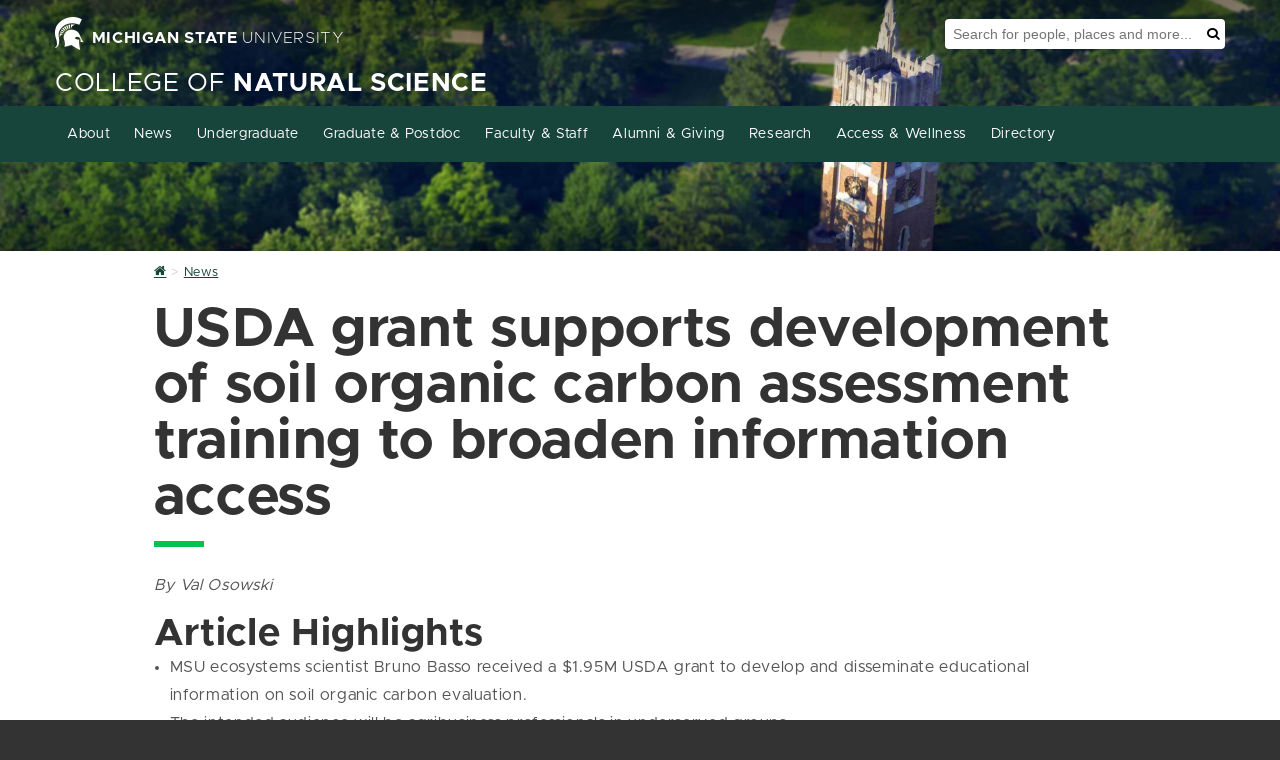

--- FILE ---
content_type: text/html; charset=utf-8
request_url: https://natsci.msu.edu/news/2023-06-usda-grant-supports-development-of-soil-organic-carbon-assessment-training.aspx
body_size: 15669
content:
<!DOCTYPE HTML><html lang="en">
   <head>
      <meta charset="UTF-8">
      <meta http-equiv="x-ua-compatible" content="ie=edge">
      <title>USDA grant supports development of soil organic carbon assessment training to broaden information access  </title>
      <link rel="canonical" href="https://natsci.msu.edu/news/2023-06-usda-grant-supports-development-of-soil-organic-carbon-assessment-training.aspx">
      <meta name="viewport" content="width=device-width, initial-scale=1, shrink-to-fit=no">
      <meta name="Description" content="A research team led by Michigan State University ecosystems scientist Bruno Basso has received a $1.95 million U.S. Department of Agriculture grant to develop and disseminate educational information on soil organic carbon evaluation. The training materials will be geared toward underserved agriculture professionals in Maine, Michigan, Pennsylvania, New York and Vermont.">
      

    <!-- Theme CSS shared by all sites -->
    <link id="siteCSS" rel="stylesheet" href="https://template.natsci.msu.edu/_resources/css/natsci-mura-cssgrid_v1_omnicms.min.css?date=9-20-2024">
	<!--Temporary cache buster-->
	<!--<script>
		const siteCSS = document.getElementById('siteCSS');
		siteCSS.href += '?=' + Date.now();
	</script>-->

    <!-- There needs to be a site property to include a custom CSS file per site. -->
    <link rel="stylesheet" href="https://natsci.msu.edu/_assets/files/site/site.min.css">


    <!-- Theme JS shared by all sites -->
    <script id="siteJS" src="https://template.natsci.msu.edu/_resources/js/natsci-mura-cssgrid_v1_omnicms.min.js" defer="defer"></script>

    <!-- System Alert -->
    <script src="https://template.natsci.msu.edu/_resources/js/systemAlert.js" defer="defer"></script>


    <!-- There needs to be a site property to include a custom JS file per site. -->
    <script src="https://natsci.msu.edu/_assets/files/site/site.min.js" defer="defer"></script>

	<!-- Ping Pixel Code -->
	<script async="async" src="https://explore.msu.edu/ping">/**/</script>

    <!-- Favicon-->
    <link rel="shortcut icon" href="https://template.natsci.msu.edu/_resources/images/favicon.ico">
    <!--
MMMMMMMMMMMMMMMMMMMMMMMMMMMMMMMMMMMMMMMMMMMMMMMMMMMMMMMMMMMMMMMMMMMMMMMMMMMMMMMMMMMMMMMMMMMMMMMMMMMM
MMMMMMMMMMMMMMMMMMMMMMMMMMMMMMMMMMMMMMMMMMMMMMWXK0OkxxddddddxkO0KNWMMMMMMMMMMMMMMMMMMMMMMMMMMMMMMMMM
MMMMMMMMMMMMMMMMMMMMMMMMMMMMMMMMMMMMMMMMWNKkdl:;'..............',;coxOXWMMMMMMMMMMMMMMMMMMMMMMMMMMMM
MMMMMMMMMMMMMMMMMMMMMMMMMMMMMMMMMMMMMWKxl;'...........................,oXMMMMMMMMMMMMMMMMMMMMMMMMMMM
MMMMMMMMMMMMMMMMMMMMMMMMMMMMMMMMMMW0d:'...............................'dNMMMMMMMMMMMMMMMMMMMMMMMMMMM
MMMMMMMMMMMMMMMMMMMMMMMMMMMMMMMMNkc'.................................'dNMMMMMMMMMMMMMMMMMMMMMMMMMMMM
MMMMMMMMMMMMMMMMMMMMMMMMMMMMMMNx:..................'',,,,,''........'oNMMMMMMMMMMMMMMMMMMMMMMMMMMMMM
MMMMMMMMMMMMMMMMMMMMMMMMMMMMWO:.............,:ldkkOO0OOOOOOOOkxdl:,'oXMMMMMMMMMMMMMMMMMMMMMMMMMMMMMM
MMMMMMMMMMMMMMMMMMMMMMMMMMMXo'..........,cdkOOXXdc:kXo,,;lx0XWMMMNK0NMMMMMMMMMMMMMMMMMMMMMMMMMMMMMMM
MMMMMMMMMMMMMMMMMMMMMMMMMMXl.........':xOk00c.o0c..dKc'lONMMMMMMMMMMMMMMMMMMMMMMMMMMMMMMMMMMMMMMMMMM
MMMMMMMMMMMMMMMMMMMMMMMMMNo........'ck0Kk,,xk,,kd'.d0coNMMMMMMMMMMMMMMMMMMMMMMMMMMMMMMMMMMMMMMMMMMMM
MMMMMMMMMMMMMMMMMMMMMMMMWk,.......;kXk;;dx:,dx:o0do0XOXMMMMMMMMMMMMMMMMMMMMMMMMMMMMMMMMMMMMMMMMMMMMM
MMMMMMMMMMMMMMMMMMMMMMMMXc.......c0kodxl;:xddKXKKOkkxxxxkO0XNMMMMMMMMMMMMMMMMMMMMMMMMMMMMMMMMMMMMMMM
MMMMMMMMMMMMMMMMMMMMMMMMO,......lKXkl::oxdONXko:,.........',:lxKWMMMMMMMMMMMMMMMMMMMMMMMMMMMMMMMMMMM
MMMMMMMMMMMMMMMMMMMMMMMMk'.....cK0ccooooONXx;..................'cONMMMMMMMMMMMMMMMMMMMMMMMMMMMMMMMMM
MMMMMMMMMMMMMMMMMMMMMMMMk'....'kN0dddoxXW0:......................'c0WMMMMMMMMMMMMMMMMMMMMMMMMMMMMMMM
MMMMMMMMMMMMMMMMMMMMMMMMO,....;0K:':okNWO;.........................;OWMMMMMMMMMMMMMMMMMMMMMMMMMMMMMM
MMMMMMMMMMMMMMMMMMMMMMMMK:....;0O;l0NWMK:...........................;0MMMMMMMMMMMMMMMMMMMMMMMMMMMMMM
MMMMMMMMMMMMMMMMMMMMMMMMNo....,O0kNMMMMx'.....................,;:;,..cKMMMMMMMMMMMMMMMMMMMMMMMMMMMMM
MMMMMMMMMMMMMMMMMMMMMMMMM0;....dNWMMMMWx'..................'cOXNNNKkc'lXMMMMMMMMMMMMMMMMMMMMMMMMMMMM
MMMMMMMMMMMMMMMMMMMMMMMMMWd'...cXMMMMMMO,...................:d0XWWMMNd,oNMMMMMMMMMMMMMMMMMMMMMMMMMMM
MMMMMMMMMMMMMMMMMMMMMMMMMMK:...;0MMMMMMNl.....................';:clOWXc.lXMMMMMMMMMMMMMMMMMMMMMMMMMM
MMMMMMMMMMMMMMMMMMMMMMMMMMWx'..,OMMMMMMMO,.........................dWNl..:0WMMMMMMMMMMMMMMMMMMMMMMMM
MMMMMMMMMMMMMMMMMMMMMMMMMMM0;..;0MMMMMMMNl.........................dWWKOxdkNMMMMMMMMMMMMMMMMMMMMMMMM
MMMMMMMMMMMMMMMMMMMMMMMMMMMK:..lNMMMMMMMMx'........................lNMMMMMMMMMMMMMMMMMMMMMMMMMMMMMMM
MMMMMMMMMMMMMMMMMMMMMMMMMMM0;.;OMMMMMMMMWx'..........''............cXMMMMMMMMMMMMMMMMMMMMMMMMMMMMMMM
MMMMMMMMMMMMMMMMMMMMMMMMMMNd.,kWMMMMMMMMXl...';:lddxO00x:'.........;0MMMMMMMMMMMMMMMMMMMMMMMMMMMMMMM
MMMMMMMMMMMMMMMMMMMMMMMMMNd;c0WMMMMMMMMMXkdkOKXWMMMMMMMMN0d:'......'xWMMMMMMMMMMMMMMMMMMMMMMMMMMMMMM
MMMMMMMMMMMMMMMMMMMMMMMMNOx0NMMMMMMMMMMMMMMMMMMMMMMMMMMMMMMWKxl,....cXMMMMMMMMMMMMMMMMMMMMMMMMMMMMMM
MMMMMMMMMMMMMMMMMMMMMMMMMMMMMMMMMMMMMMMMMMMMMMMMMMMMMMMMMMMMMMWXOdc,,OMMMMMMMMMMMMMMMMMMMMMMMMMMMMMM
MMMMMMMMMMMMMMMMMMMMMMMMMMMMMMMMMMMMMMMMMMMMMMMMMMMMMMMMMMMMMMMMMMWXOKMMMMMMMMMMMMMMMMMMMMMMMMMMMMMM
WWWWWWWWWWWWWWWWWWWWWWWWWWWWWWWWWWWWWWWWWWWWWWWWWWWWWWWWWWWWWWWWWWWWWWWWWWWWWWWWWWWWWWWWWWWWWWWWWWWW
dddddddddddddddddddddddddddddddddddddddddddddddddddddddddddddddddddddddddddddddddddddddddddddddddddd
cccccccccccccccccccccccccccccccccccccccccccccccccccccccccccccccccccccccccccccccccccccccccccccccccccc
cccccccccccccccccccccccccccccccccccccccccccccccccccccccccccccccccccccccccccccccccccccccccccccccccccc
ccccclllcccccccccccclllccccccccccccccccccccccccccccccccccccccloooolccccccccccccccccccccccccldxdocccc
cccco0XX0dcccccccccxKXKdccccccccccccccccccccokkkocccccccccdOKXNNNNXKOkocccccccccccccccccccckWMWOcccc
ccc:dXMMMNOlccccccckWMNxccccccccccccccccccc:xNMWkccccccclONMWX000KXWMWKocccccccccccccccccccokOkdcccc
ccccdXMMMMWXxcccccckWMNxccccldxxkkkxdoccccld0WMMKxxxxdccxNMW0lcccclokkocccccccldxkkkxdoccccldxxlcccc
ccccdXMMXKWMW0occcckWMNxcccoKWMMWWMMWN0dccxNMMMMMMMMM0l:xWMMKdlcccccccccccccd0NWMMWMMWN0dccxNMWkcccc
ccccdXMMOokNMMXxlcckWMNxccclxOkxddxOXMMXdcld0WMMKxxxxdcclOWMMWXKOkxdlccccclOWMWKkxdxkKX0occxNMWkcccc
ccccdXMMOccdKWMW0ockWMNxccccclddxxdokNMMOcccxNMWkcccccccccdOKXNWMMMWN0xlccOWMWklcccccclccccxNMWkcccc
ccccdXMMOccclkXMMXkOWMNxcclxKNWNXXXXNWMMOcccxNMWkcccccccccccclodxk0XWMWOllKMMKo:cccccccccccxNMWkcccc
ccccdXMMOccccco0WMWWMMNx:cOWMNOollloxNMMOcccxNMWkccccccccloccccccccoKMMXoc0MMNdccccccccccccxNMWkcccc
ccc:dXMMOcccccccxXMMMMNx:l0MMXdcccclONMMOcccxNMM0ollllclxXN0kdolllokNMMKo:dXMMXkolcloxOklccxNMWkcccc
ccc:dXMMOccccccccoOWMMNxccdXMMN0OO0XNWMMOcccoKMMWNXXNOllxKNMMWNXXXNWMW0occco0NMMNXKXNWMXxccxNMWkcccc
cccclk00dccccccccccdO0OocccoxOKKK0Oxdk00dccccok0KKKK0dccccoxk0KKKK0OkdcccccccokOKKXKKOxocccoO0Odcccc
cccccccccccccccccccccccccccccccccccccccccccccccccccccccccccccccccccccccccccccccccccccccccccccccccccc
cccccccccccccccccccccccccccccccccccccccccccccccccccccccccccccccccccccccccccccccccccccccccccccccccccc
cccccccccccccccccccccccccccccccccccccccccccccccccccccccccccccccccccccccccccccccccccccccccccccccccccc
-->

	<link rel="stylesheet" href="https://template.natsci.msu.edu/_resources/css/oustyles.css" />
<!-- Insert google analytics here -->
<!-- Google Tag Manager --> 
<script>(function(w,d,s,l,i){w[l]=w[l]||[];w[l].push({'gtm.start': 
new Date().getTime(),event:'gtm.js'});var f=d.getElementsByTagName(s)[0], 
j=d.createElement(s),dl=l!='dataLayer'?'&l='+l:'';j.async=true;j.src= 
'https://www.googletagmanager.com/gtm.js?id='+i+dl;f.parentNode.insertBefore(j,f); 
})(window,document,'script','dataLayer','GTM-TCW6PC33');</script> 
<!-- End Google Tag Manager --> 
      <meta property="og:image" content="https://natsci.msu.edu/_assets/images/news/2023/2023-06-usda-grant-supports-development-of-soil-organic-carbon-assessment-training.bruno%20basso%20with%20drone.jpg">
      <meta property="og:image:alt" content="A photo of MSU ecosystems scientist Bruno Basso walking in a corn field with a drone flying behind him.">
      <meta property="og:title" content="USDA grant supports development of soil organic carbon assessment training to broaden information access  ">
      <meta property="og:url" content="https://natsci.msu.edu/news/2023-06-usda-grant-supports-development-of-soil-organic-carbon-assessment-training.aspx">
      <meta property="og:description" content="A research team led by Michigan State University ecosystems scientist Bruno Basso is using a $1.95 million U.S. Department of Agriculture grant to develop and disseminate educational information on soil organic carbon evaluation.">
      <meta property="og:type" content="website">
      <meta property="og:updated_time" content="2024-02-02T06:34:37.347611157-08:00">
      <meta name="twitter:card" content="summary_large_image">
      <meta name="twitter:url" content="https://natsci.msu.edu/news/2023-06-usda-grant-supports-development-of-soil-organic-carbon-assessment-training.aspx">
      <meta name="twitter:title" content="USDA grant supports development of soil organic carbon assessment trai">
      <meta name="twitter:description" content="A research team led by Michigan State University ecosystems scientist Bruno Basso is using a $1.95 million USDA grant to develop and disseminate training materials on soil organic carbon evaluation.">
      <meta name="twitter:image" content="https://natsci.msu.edu/_assets/images/news/2023/2023-06-usda-grant-supports-development-of-soil-organic-carbon-assessment-training.bruno%20basso%20with%20drone.jpg">
      <meta name="twitter:image:alt" content="A photo of MSU ecosystems scientist Bruno Basso walking in a corn field with a drone flying behind him.">
   </head>
   <body id="USDAgrantsupportsdevelopmentofsoilorganiccarbonassessmenttrainingtobroadeninformationaccess" class="newsArticle"><!-- Google Tag Manager (noscript) --> 
<noscript><iframe src="https://www.googletagmanager.com/ns.html?id=GTM-TCW6PC33" 
height="0" width="0" style="display:none;visibility:hidden"></iframe></noscript> 
<!-- End Google Tag Manager (noscript) --> 

<!-- Start accessibility tools toggle
This should appear on every page-->
<section aria-label="Accessibility Tools Toggle">
    <a href="#" class="zDepth1" id="AccessibilityToolsButton-Mobile" onclick="toggleAccessibilityTools()"
        style="display: none;"><span class="fa fa-universal-access" aria-hidden="true"></span><span
            class="sr-only">Toggle Accessibility Tools</span></a>
</section>
<!-- End accessibility tools toggle-->

<!-- Start Accessibility Toolbar
The Accessibility Toolbar is a custom toolbar developed by NatSci. It should appear on every page. -->
<section aria-label="Accessibility Toolbar">
    <div id="AccessibilityToolsWrapper">
        <a href="#" id="AccessibilityToolsButton" onclick="toggleAccessibilityTools()">Display Accessibility
            Tools</a>
        <div id="AccessibilityTools" class="accessibilityTools">
            <div>
                <h2>Accessibility Tools</h2>
                <div class="accessibilityToolsOptionsContainer">
                    <div class="accessibilityToolsOption">
                        <svg xmlns="http://www.w3.org/2000/svg" viewBox="0 0 576 512" aria-hidden="true">
                            <!-- Font Awesome Free 5.15.4 by @fontawesome - https://fontawesome.com License - https://fontawesome.com/license/free (Icons: CC BY 4.0, Fonts: SIL OFL 1.1, Code: MIT License) -->
                            <path
                                d="M528 0H48C21.5 0 0 21.5 0 48v320c0 26.5 21.5 48 48 48h192l-16 48h-72c-13.3 0-24 10.7-24 24s10.7 24 24 24h272c13.3 0 24-10.7 24-24s-10.7-24-24-24h-72l-16-48h192c26.5 0 48-21.5 48-48V48c0-26.5-21.5-48-48-48zm-16 352H64V64h448v288z">
                            </path>
                        </svg>
                        <h3>Grayscale</h3>
                        <label class="switch">
                            <span class="accessibilityLabel">Grayscale</span>
                            <input type="checkbox" id="AccessibilityToolsGrayscale" class="accessibilityToggles"
                                data-cookieandclass="accessibilityTools-grayscale">
                            <span class="slider"></span>
                        </label>
                    </div>
                    <div class="accessibilityToolsOption">
                        <svg xmlns="http://www.w3.org/2000/svg" viewBox="0 0 512 512" aria-hidden="true">
                            <!-- Font Awesome Free 5.15.4 by @fontawesome - https://fontawesome.com License - https://fontawesome.com/license/free (Icons: CC BY 4.0, Fonts: SIL OFL 1.1, Code: MIT License) -->
                            <path
                                d="M326.612 185.391c59.747 59.809 58.927 155.698.36 214.59-.11.12-.24.25-.36.37l-67.2 67.2c-59.27 59.27-155.699 59.262-214.96 0-59.27-59.26-59.27-155.7 0-214.96l37.106-37.106c9.84-9.84 26.786-3.3 27.294 10.606.648 17.722 3.826 35.527 9.69 52.721 1.986 5.822.567 12.262-3.783 16.612l-13.087 13.087c-28.026 28.026-28.905 73.66-1.155 101.96 28.024 28.579 74.086 28.749 102.325.51l67.2-67.19c28.191-28.191 28.073-73.757 0-101.83-3.701-3.694-7.429-6.564-10.341-8.569a16.037 16.037 0 0 1-6.947-12.606c-.396-10.567 3.348-21.456 11.698-29.806l21.054-21.055c5.521-5.521 14.182-6.199 20.584-1.731a152.482 152.482 0 0 1 20.522 17.197zM467.547 44.449c-59.261-59.262-155.69-59.27-214.96 0l-67.2 67.2c-.12.12-.25.25-.36.37-58.566 58.892-59.387 154.781.36 214.59a152.454 152.454 0 0 0 20.521 17.196c6.402 4.468 15.064 3.789 20.584-1.731l21.054-21.055c8.35-8.35 12.094-19.239 11.698-29.806a16.037 16.037 0 0 0-6.947-12.606c-2.912-2.005-6.64-4.875-10.341-8.569-28.073-28.073-28.191-73.639 0-101.83l67.2-67.19c28.239-28.239 74.3-28.069 102.325.51 27.75 28.3 26.872 73.934-1.155 101.96l-13.087 13.087c-4.35 4.35-5.769 10.79-3.783 16.612 5.864 17.194 9.042 34.999 9.69 52.721.509 13.906 17.454 20.446 27.294 10.606l37.106-37.106c59.271-59.259 59.271-155.699.001-214.959z">
                            </path>
                        </svg>
                        <h3>Highlight Links</h3>
                        <label class="switch">
                            <span class="accessibilityLabel">Highlight Links</span>
                            <input type="checkbox" id="AccessibilityToolsHightLinks" class="accessibilityToggles"
                                data-cookieandclass="accessibilityTools-highlightLinks">
                            <span class="slider"></span>
                        </label>
                    </div>
                    <div class="accessibilityToolsOption">
                        <svg xmlns="http://www.w3.org/2000/svg" viewBox="0 0 512 512" aria-hidden="true">
                            <!-- Font Awesome Free 5.15.4 by @fontawesome - https://fontawesome.com License - https://fontawesome.com/license/free (Icons: CC BY 4.0, Fonts: SIL OFL 1.1, Code: MIT License) -->
                            <path
                                d="M8 256c0 136.966 111.033 248 248 248s248-111.034 248-248S392.966 8 256 8 8 119.033 8 256zm248 184V72c101.705 0 184 82.311 184 184 0 101.705-82.311 184-184 184z">
                            </path>
                        </svg>
                        <h3>Change Contrast</h3>
                        <label class="switch">
                            <span class="accessibilityLabel">Change Contrast</span>
                            <input type="checkbox" id="AccessibilityToolsContrast" class="accessibilityToggles"
                                data-cookieandclass="accessibilityTools-contrast">
                            <span class="slider"></span>
                        </label>
                    </div>
                    <div class="accessibilityToolsOption">
                        <svg xmlns="http://www.w3.org/2000/svg" viewBox="0 0 576 512" aria-hidden="true">
                            <!-- Font Awesome Free 5.15.4 by @fontawesome - https://fontawesome.com License - https://fontawesome.com/license/free (Icons: CC BY 4.0, Fonts: SIL OFL 1.1, Code: MIT License) -->
                            <path
                                d="M304 32H16A16 16 0 0 0 0 48v96a16 16 0 0 0 16 16h32a16 16 0 0 0 16-16v-32h56v304H80a16 16 0 0 0-16 16v32a16 16 0 0 0 16 16h160a16 16 0 0 0 16-16v-32a16 16 0 0 0-16-16h-40V112h56v32a16 16 0 0 0 16 16h32a16 16 0 0 0 16-16V48a16 16 0 0 0-16-16zm256 336h-48V144h48c14.31 0 21.33-17.31 11.31-27.31l-80-80a16 16 0 0 0-22.62 0l-80 80C379.36 126 384.36 144 400 144h48v224h-48c-14.31 0-21.32 17.31-11.31 27.31l80 80a16 16 0 0 0 22.62 0l80-80C580.64 386 575.64 368 560 368z">
                            </path>
                        </svg>
                        <h3>Increase Text Size</h3>
                        <label class="switch">
                            <span class="accessibilityLabel">Increase Text Size</span>
                            <input type="checkbox" id="AccessibilityToolsTextSize" class="accessibilityToggles"
                                data-cookieandclass="accessibilityTools-textSize">
                            <span class="slider"></span>
                        </label>
                    </div>
                    <div class="accessibilityToolsOption">
                        <svg xmlns="http://www.w3.org/2000/svg" viewBox="0 0 448 512" aria-hidden="true">
                            <!-- Font Awesome Free 5.15.4 by @fontawesome - https://fontawesome.com License - https://fontawesome.com/license/free (Icons: CC BY 4.0, Fonts: SIL OFL 1.1, Code: MIT License) -->
                            <path
                                d="M432 32H16A16 16 0 0 0 0 48v80a16 16 0 0 0 16 16h32a16 16 0 0 0 16-16v-16h120v112h-24a16 16 0 0 0-16 16v32a16 16 0 0 0 16 16h128a16 16 0 0 0 16-16v-32a16 16 0 0 0-16-16h-24V112h120v16a16 16 0 0 0 16 16h32a16 16 0 0 0 16-16V48a16 16 0 0 0-16-16zm-68.69 260.69C354 283.36 336 288.36 336 304v48H112v-48c0-14.31-17.31-21.32-27.31-11.31l-80 80a16 16 0 0 0 0 22.62l80 80C94 484.64 112 479.64 112 464v-48h224v48c0 14.31 17.31 21.33 27.31 11.31l80-80a16 16 0 0 0 0-22.62z">
                            </path>
                        </svg>
                        <h3>Increase Letter Spacing</h3>
                        <label class="switch">
                            <span class="accessibilityLabel">Increase Letter Spacing</span>
                            <input type="checkbox" id="AccessibilityToolsLetterSpacing" class="accessibilityToggles"
                                data-cookieandclass="accessibilityTools-letterSpacing">
                            <span class="slider"></span>
                        </label>
                    </div>
                   <div class="accessibilityToolsOption">
                        <svg xmlns="http://www.w3.org/2000/svg" viewBox="0 0 448 512">
                            <!-- Font Awesome Free 5.15.4 by @fontawesome - https://fontawesome.com License - https://fontawesome.com/license/free (Icons: CC BY 4.0, Fonts: SIL OFL 1.1, Code: MIT License) -->
                            <path d="M448 360V24c0-13.3-10.7-24-24-24H96C43 0 0 43 0 96v320c0 53 43 96 96 96h328c13.3 0 24-10.7 24-24v-16c0-7.5-3.5-14.3-8.9-18.7-4.2-15.4-4.2-59.3 0-74.7 5.4-4.3 8.9-11.1 8.9-18.6zM128 134c0-3.3 2.7-6 6-6h212c3.3 0 6 2.7 6 6v20c0 3.3-2.7 6-6 6H134c-3.3 0-6-2.7-6-6v-20zm0 64c0-3.3 2.7-6 6-6h212c3.3 0 6 2.7 6 6v20c0 3.3-2.7 6-6 6H134c-3.3 0-6-2.7-6-6v-20zm253.4 250H96c-17.7 0-32-14.3-32-32 0-17.6 14.4-32 32-32h285.4c-1.9 17.1-1.9 46.9 0 64z"/>
                        </svg>                        
                        <h3>Readability Bar</h3>
                        <label class="switch">
                            <span class="accessibilityLabel">Readability Bar</span>
                            <input type="checkbox" id="AccessibilityToolsReadabilityBar" class="accessibilityToggles" data-cookieAndClass="accessibilityTools-readabilityBar">
                            <span class="slider"></span>
                        </label>
                    </div>
                    <div class="accessibilityToolsOption">
                        <svg xmlns="http://www.w3.org/2000/svg" viewBox="0 0 448 512" aria-hidden="true">
                            <!-- Font Awesome Free 5.15.4 by @fontawesome - https://fontawesome.com License - https://fontawesome.com/license/free (Icons: CC BY 4.0, Fonts: SIL OFL 1.1, Code: MIT License) -->
                            <path
                                d="M432 416h-23.41L277.88 53.69A32 32 0 0 0 247.58 32h-47.16a32 32 0 0 0-30.3 21.69L39.41 416H16a16 16 0 0 0-16 16v32a16 16 0 0 0 16 16h128a16 16 0 0 0 16-16v-32a16 16 0 0 0-16-16h-19.58l23.3-64h152.56l23.3 64H304a16 16 0 0 0-16 16v32a16 16 0 0 0 16 16h128a16 16 0 0 0 16-16v-32a16 16 0 0 0-16-16zM176.85 272L224 142.51 271.15 272z">
                            </path>
                        </svg>
                        <h3>Dyslexia Friendly Font</h3>
                        <label class="switch">
                            <span class="accessibilityLabel">Dyslexia Friendly Font</span>
                            <input type="checkbox" id="AccessibilityToolsDyslexiaFriendlyFont"
                                class="accessibilityToggles"
                                data-cookieandclass="accessibilityTools-dyslexiaFriendly">
                            <span class="slider"></span>
                        </label>
                    </div>
                    <div class="accessibilityToolsOption">
                        <svg xmlns="http://www.w3.org/2000/svg" viewBox="0 0 320 512" aria-hidden="true">
                            <!-- Font Awesome Free 5.15.4 by @fontawesome - https://fontawesome.com License - https://fontawesome.com/license/free (Icons: CC BY 4.0, Fonts: SIL OFL 1.1, Code: MIT License) -->
                            <path
                                d="M302.189 329.126H196.105l55.831 135.993c3.889 9.428-.555 19.999-9.444 23.999l-49.165 21.427c-9.165 4-19.443-.571-23.332-9.714l-53.053-129.136-86.664 89.138C18.729 472.71 0 463.554 0 447.977V18.299C0 1.899 19.921-6.096 30.277 5.443l284.412 292.542c11.472 11.179 3.007 31.141-12.5 31.141z">
                            </path>
                        </svg>
                        <h3>Increase Cursor Size</h3>
                        <label class="switch">
                            <span class="accessibilityLabel">Increase Cursor Size</span>
                            <input type="checkbox" id="AccessibilityToolsCursorSize" class="accessibilityToggles"
                                data-cookieandclass="accessibilityTools-cursorSize">
                            <span class="slider"></span>
                        </label>
                    </div>
                </div>
            </div>
            <button id="AccessibilityToolsButtonClose" class="btn btn-green">Close Accessibility Tools</button>
        </div>
    </div>
    <div id="Skip">
        <a href="#MainContent">Skip to main content</a>
    </div>
</section>
<!-- End Accessibility Toolbar -->
      <section class="heroBanner heroBanner-news" style="background: url(/_assets/images/news/2023/2023-06-usda-grant-supports-development-of-soil-organic-carbon-assessment-training.banner.soil%20and%20crops.jpg) no-repeat 50% 0;" aria-label="Site Header"><header class="header" style="">
   <div class="wrapper-1170MaxWidth">
      <div class="header__msuMasthead"><a class="header__link" href="https://www.msu.edu/"><span class="fa fa-spartanHelmet header__icon" aria-hidden="true"></span><span class="header__universityNameContainer"><span class="bold">MICHIGAN STATE</span><span class="thin">&nbsp;UNIVERSITY</span></span></a></div>
      <div class="header__msuSearchTool" role="search">
         <div class="header__msuSearchBox">
            <form class="header__msuSearchForm" action="https://u.search.msu.edu/index.php" method="get"><input type="hidden" name="client" value=""><input type="hidden" name="sitesearch" value="https://natsci.msu.edu/"><input name="analytics" type="hidden" value="GTM-MSU-UA-2377868-37"><label class="sr-only" for="SearchBox">Search Tool</label><input class="header__msuSearchInput" name="q" placeholder="Search for people, places and more..." id="SearchBox"><button class="header__msuSearchButton" type="submit"><span class="fa fa-search" aria-hidden="true"></span><span class="sr-only">Search</span></button></form>
         </div>
      </div>
      <div class="header__collegeMasthead">
         <div class="header__collegeName"><a class="header__collegeLink" href="https://natsci.msu.edu/">College of <span class="bold">Natural Science</span></a></div>
      </div>
   </div>
</header><div id="NAV-primaryNav" class="NAV-primarynav">
   <div class="NAV-navWrap">
      <nav class="NAV-primaryNav__container" id="NAV-topNavList" aria-label="Primary"><button type="button" id="NAV-topNavToggle" class="NAV-icon NAV-primarynav__toggle" aria-label="Expand and collapse primary site navigation" data-toggle="collapse" data-target="#topNavList" onclick="mobileNavToggle()"><span class="NAV-primarynav__bar NAV-primarynav__bar-1"></span><span class="NAV-primarynav__bar NAV-primarynav__bar-2"></span><span class="NAV-primarynav__bar NAV-primarynav__bar-3"></span></button><div class="wrapper-1170MaxWidth"><ul id="NAV-PrimaryNav" class="NAV-primaryNav__menu"><li class="NAV-primaryNav__search"><div class="NAV-searchContainer"><form class="header__msuSearchForm" action="https://u.search.msu.edu/index.php" method="get"><label class="sr-only" for="SearchBoxMobile">Search Tool</label><input type="text" placeholder="Search for people, places and more..." name="search" id="SearchBoxMobile"><button class="mobile__msuSearchButton" type="submit"><span class="NAV-primaryNav__searchIcon fa fa-search" aria-hidden="true"></span><span class="sr-only">Search</span></button></form></div></li><li class="NAV-primaryNav__menuItem has__dropdown"><a href="/about/index.aspx" class="NAV-primaryNav__link">About</a><button class="NAV-primaryNav__menuItemButton" aria-label="Expand or collapse sub menu"><span class="NAV-primaryNav__menuItemCaret fa fa-chevron-right" aria-hidden="true" aria-label="Open sub menu"></span></button><ul class="NAV-primaryNav__subMenu" aria-expanded="false"><li class="NAV-primaryNav__subMenuItem"><a href="/about/dean-eric-l-hegg.aspx" class="NAV-primaryNav__subMenuLink">Dean Eric L. Hegg</a><li class="NAV-primaryNav__subMenuItem"><a href="/about/college-leadership.aspx" class="NAV-primaryNav__subMenuLink">College Leadership</a><li class="NAV-primaryNav__subMenuItem"><a href="/about/departments-and-programs/index.aspx" class="NAV-primaryNav__subMenuLink">Departments and Programs</a></li><li class="NAV-primaryNav__subMenuItem"><a href="/about/index.aspx" class="NAV-primaryNav__subMenuLink">Vision, Mission, Values</a></li><li class="NAV-primaryNav__subMenuItem"><a href="/about/rankings.aspx" class="NAV-primaryNav__subMenuLink">Rankings</a><li class="NAV-primaryNav__subMenuItem"><a href="/access-and-wellness/index.aspx" class="NAV-primaryNav__subMenuLink">Access, Community and Excellence</a></li><li class="NAV-primaryNav__subMenuItem"><a href="/about/faculty-excellence-advocate.aspx" class="NAV-primaryNav__subMenuLink">Faculty Excellence Advocate</a><li class="NAV-primaryNav__subMenuItem"><a href="/about/committees-and-councils.aspx" class="NAV-primaryNav__subMenuLink">Committees and Councils</a><li class="NAV-primaryNav__subMenuItem"><a href="/about/college-awards/index.aspx" class="NAV-primaryNav__subMenuLink">College Awards</a></li></ul></li><li class="NAV-primaryNav__menuItem has__dropdown"><a href="/news/index.aspx" class="NAV-primaryNav__link">News</a><button class="NAV-primaryNav__menuItemButton" aria-label="Expand or collapse sub menu"><span class="NAV-primaryNav__menuItemCaret fa fa-chevron-right" aria-hidden="true" aria-label="Open sub menu"></span></button><ul class="NAV-primaryNav__subMenu" aria-expanded="false"><li class="NAV-primaryNav__subMenuItem"><a href="/news/index.aspx" class="NAV-primaryNav__subMenuLink">College News</a></li><li class="NAV-primaryNav__subMenuItem"><a href="/in-the-media/index.aspx" class="NAV-primaryNav__subMenuLink">In the Media</a></li></ul></li><li class="NAV-primaryNav__menuItem has__dropdown"><a href="/undergraduate/index.aspx" class="NAV-primaryNav__link">Undergraduate</a><button class="NAV-primaryNav__menuItemButton" aria-label="Expand or collapse sub menu"><span class="NAV-primaryNav__menuItemCaret fa fa-chevron-right" aria-hidden="true" aria-label="Open sub menu"></span></button><ul class="NAV-primaryNav__subMenu" aria-expanded="false"><li class="NAV-primaryNav__subMenuItem"><a href="/undergraduate/future-students/index.aspx" class="NAV-primaryNav__subMenuLink">Future Students</a></li><li class="NAV-primaryNav__subMenuItem"><a href="/undergraduate/current-students/index.aspx" class="NAV-primaryNav__subMenuLink">Current Students</a></li></ul></li><li class="NAV-primaryNav__menuItem has__dropdown"><a href="/graduate/index.aspx" class="NAV-primaryNav__link">Graduate &amp; Postdoc</a><button class="NAV-primaryNav__menuItemButton" aria-label="Expand or collapse sub menu"><span class="NAV-primaryNav__menuItemCaret fa fa-chevron-right" aria-hidden="true" aria-label="Open sub menu"></span></button><ul class="NAV-primaryNav__subMenu" aria-expanded="false"><li class="NAV-primaryNav__subMenuItem"><a href="/graduate/future-students/index.aspx" class="NAV-primaryNav__subMenuLink">Future Students</a></li><li class="NAV-primaryNav__subMenuItem"><a href="/graduate/current-students/index.aspx" class="NAV-primaryNav__subMenuLink">Current Students</a></li><li class="NAV-primaryNav__subMenuItem"><a href="/graduate/natsci-future-faculty-postdoctoral-fellowship-program.aspx" class="NAV-primaryNav__subMenuLink">Postdoc</a></ul></li><li class="NAV-primaryNav__menuItem has__dropdown"><a href="/faculty-staff/index.aspx" class="NAV-primaryNav__link">Faculty &amp; Staff</a><button class="NAV-primaryNav__menuItemButton" aria-label="Expand or collapse sub menu"><span class="NAV-primaryNav__menuItemCaret fa fa-chevron-right" aria-hidden="true" aria-label="Open sub menu"></span></button><ul class="NAV-primaryNav__subMenu" aria-expanded="false"><li class="NAV-primaryNav__subMenuItem"><a href="/faculty-staff/faculty-and-academic-staff/index.aspx" class="NAV-primaryNav__subMenuLink">Faculty &amp; Academic Staff</a></li><li class="NAV-primaryNav__subMenuItem"><a href="/faculty-staff/support-staff/index.aspx" class="NAV-primaryNav__subMenuLink">Support Staff</a></li></ul></li><li class="NAV-primaryNav__menuItem has__dropdown"><a href="/alumni-friends/index.aspx" class="NAV-primaryNav__link">Alumni &amp; Giving</a><button class="NAV-primaryNav__menuItemButton" aria-label="Expand or collapse sub menu"><span class="NAV-primaryNav__menuItemCaret fa fa-chevron-right" aria-hidden="true" aria-label="Open sub menu"></span></button><ul class="NAV-primaryNav__subMenu" aria-expanded="false"><li class="NAV-primaryNav__subMenuItem"><a href="/alumni-friends/capital-campaign.aspx" class="NAV-primaryNav__subMenuLink">Capital Campaign</a><li class="NAV-primaryNav__subMenuItem"><a href="/alumni-friends/giving/index.aspx" class="NAV-primaryNav__subMenuLink">Giving</a></li><li class="NAV-primaryNav__subMenuItem"><a href="https://natsci.msu.edu/news/index.aspx?category=Donors+%26+Alums" class="NAV-primaryNav__subMenuLink">News</a><li class="NAV-primaryNav__subMenuItem"><a href="/alumni-friends/events/index.aspx" class="NAV-primaryNav__subMenuLink">Events</a></li><li class="NAV-primaryNav__subMenuItem"><a href="https://natsci.msu.edu/alumni-friends/alumni-awards.aspx" class="NAV-primaryNav__subMenuLink">Alumni Awards</a><li class="NAV-primaryNav__subMenuItem"><a href="/alumni-friends/spartan-science-magazine.aspx" class="NAV-primaryNav__subMenuLink">Spartan Science Magazine</a><li class="NAV-primaryNav__subMenuItem"><a href="/alumni-friends/career-address-update.aspx" class="NAV-primaryNav__subMenuLink">Career &amp; Address Update</a><li class="NAV-primaryNav__subMenuItem"><a href="/alumni-friends/meet-our-team.aspx" class="NAV-primaryNav__subMenuLink">Meet Our Team</a></ul></li><li class="NAV-primaryNav__menuItem has__dropdown"><a href="/research/index.aspx" class="NAV-primaryNav__link">Research</a><button class="NAV-primaryNav__menuItemButton" aria-label="Expand or collapse sub menu"><span class="NAV-primaryNav__menuItemCaret fa fa-chevron-right" aria-hidden="true" aria-label="Open sub menu"></span></button><ul class="NAV-primaryNav__subMenu" aria-expanded="false"><li class="NAV-primaryNav__subMenuItem"><a href="/research/office-of-research-support/index.aspx" class="NAV-primaryNav__subMenuLink">Office of Research Support</a></li><li class="NAV-primaryNav__subMenuItem"><a href="/research/research-centers-facilities.aspx" class="NAV-primaryNav__subMenuLink">Research Centers &amp; Facilities</a><li class="NAV-primaryNav__subMenuItem"><a href="/research/industry-relations-tech-transfer.aspx" class="NAV-primaryNav__subMenuLink">Industry Relations &amp; Tech Transfer</a></ul></li><li class="NAV-primaryNav__menuItem has__dropdown"><a href="/access-and-wellness/index.aspx" class="NAV-primaryNav__link">Access &amp; Wellness</a><button class="NAV-primaryNav__menuItemButton" aria-label="Expand or collapse sub menu"><span class="NAV-primaryNav__menuItemCaret fa fa-chevron-right" aria-hidden="true" aria-label="Open sub menu"></span></button><ul class="NAV-primaryNav__subMenu" aria-expanded="false"><li class="NAV-primaryNav__subMenuItem"><a href="/access-and-wellness/access-community-excellence/index.aspx" class="NAV-primaryNav__subMenuLink">Access, Community and Excellence</a></li><li class="NAV-primaryNav__subMenuItem"><a href="/access-and-wellness/health-and-wellbeing/index.aspx" class="NAV-primaryNav__subMenuLink">Health &amp; Wellbeing</a></li></ul></li><li class="NAV-primaryNav__menuItem has__dropdown"><a href="/directory/index.aspx" class="NAV-primaryNav__link">Directory</a><button class="NAV-primaryNav__menuItemButton" aria-label="Expand or collapse sub menu"><span class="NAV-primaryNav__menuItemCaret fa fa-chevron-right" aria-hidden="true" aria-label="Open sub menu"></span></button><ul class="NAV-primaryNav__subMenu" aria-expanded="false"><li class="NAV-primaryNav__subMenuItem"><a href="https://directory.natsci.msu.edu/Directory/Directory/Department/29" target="_blank" title="Open in new window"  class="NAV-primaryNav__subMenuLink">Dean&#39;s Office Directory</a><li class="NAV-primaryNav__subMenuItem"><a href="https://natsci.msu.edu/undergraduate/current-students/academic-advising/index.aspx" class="NAV-primaryNav__subMenuLink">Academic Advising</a><li class="NAV-primaryNav__subMenuItem"><a href="https://directory.natsci.msu.edu/Directory/Directory/Department/29?group=254" title="Open in new window"  target="_blank" class="NAV-primaryNav__subMenuLink">Advancement</a><li class="NAV-primaryNav__subMenuItem"><a href="https://directory.natsci.msu.edu/Directory/Directory/Department/29?group=258" title="Open in new window" target="_blank" class="NAV-primaryNav__subMenuLink">Information Technology</a><li class="NAV-primaryNav__subMenuItem"><a href="/directory/marketing-office/index.aspx" class="NAV-primaryNav__subMenuLink">Marketing &amp; Communications</a></li></ul></li></ul></div>
      </nav>
   </div>
</div></section>
      <main id="MainContent" class="mainContent">
         <div class="wrapper-1170MaxWidth">
            <div class="mainContent__mainCol">
               <nav aria-label="Breadcrumb">
                  <ol itemscope="" itemtype="http://schema.org/BreadcrumbList" id="crumblist" class="mura-breadcrumb breadcrumb">
                     <li itemprop="itemListElement" itemscope="" itemtype="http://schema.org/ListItem" class="first breadcrumb-item"><a href="https://natsci.msu.edu/" itemprop="item"><span class="fa fa-home fa-lg" aria-hidden="true"></span><span itemprop="name"><span class="sr-only">Home</span></span></a><meta itemprop="position" content="1">
                     </li>
                     <li itemprop="itemListElement" itemscope="" itemtype="http://schema.org/ListItem" class="breadcrumb-item"><a itemprop="item" href="https://natsci.msu.edu/news/"><span itemprop="name">News</span></a><meta itemprop="position" content="2">
                     </li>
                     <li itemprop="itemListElement" itemscope="" itemtype="http://schema.org/ListItem" class="breadcrumb-item"><span itemprop="name">USDA grant supports development of soil organic carbon assessment training to broaden
                           information access  </span><meta itemprop="position" content="2">
                     </li>
                  </ol>
               </nav>
               <h1 class="mura-page-title pageTitle">USDA grant supports development of soil organic carbon assessment training to broaden
                  information access</h1>
               <div class="newsAuthor">
                  							By Val Osowski</div>
               <ul class="mainContent__metaData">
                  <li class="mura-credits">Jun 3, 2023</li>
               </ul>
               <div class="highlights">
                  <h2>Article Highlights</h2>
                  <ul xmlns:ouc="http://omniupdate.com/XSL/Variables">
                     
                     <li><span>MSU ecosystems scientist Bruno Basso received a $1.95M USDA grant to develop and disseminate
                           educational information on soil organic carbon evaluation.</span></li>
                     
                     <li><span>The intended audience will be agribusiness professionals in underserved groups.</span></li>
                     
                     <li><span>Training opportunities will feature soil carbon science and practical, hands-on learning
                           for the implementation and management of a carbon monitoring program.</span></li>
                     </ul>
               </div>
               <div class="mura-body mainColContent">
                  <p>
                     
                     <div class="component-audioPlayer">
                        	<span class="component-audioPlayer__label"><span aria-hidden="true" class="component-audioPlayer__icon"><svg xmlns="http://www.w3.org/2000/svg" viewBox="0 0 576 512"><!-- Font Awesome Free 5.15.4 by @fontawesome - https://fontawesome.com License - https://fontawesome.com/license/free (Icons: CC BY 4.0, Fonts: SIL OFL 1.1, Code: MIT License) -->
                                 <path d="M215.03 71.05L126.06 160H24c-13.26 0-24 10.74-24 24v144c0 13.25 10.74 24 24 24h102.06l88.97 88.95c15.03 15.03 40.97 4.47 40.97-16.97V88.02c0-21.46-25.96-31.98-40.97-16.97zm233.32-51.08c-11.17-7.33-26.18-4.24-33.51 6.95-7.34 11.17-4.22 26.18 6.95 33.51 66.27 43.49 105.82 116.6 105.82 195.58 0 78.98-39.55 152.09-105.82 195.58-11.17 7.32-14.29 22.34-6.95 33.5 7.04 10.71 21.93 14.56 33.51 6.95C528.27 439.58 576 351.33 576 256S528.27 72.43 448.35 19.97zM480 256c0-63.53-32.06-121.94-85.77-156.24-11.19-7.14-26.03-3.82-33.12 7.46s-3.78 26.21 7.41 33.36C408.27 165.97 432 209.11 432 256s-23.73 90.03-63.48 115.42c-11.19 7.14-14.5 22.07-7.41 33.36 6.51 10.36 21.12 15.14 33.12 7.46C447.94 377.94 480 319.54 480 256zm-141.77-76.87c-11.58-6.33-26.19-2.16-32.61 9.45-6.39 11.61-2.16 26.2 9.45 32.61C327.98 228.28 336 241.63 336 256c0 14.38-8.02 27.72-20.92 34.81-11.61 6.41-15.84 21-9.45 32.61 6.43 11.66 21.05 15.8 32.61 9.45 28.23-15.55 45.77-45 45.77-76.88s-17.54-61.32-45.78-76.86z"/></svg></span>Listen to article</span>
                        	<audio id="AudioPlayer" class="component-audioPlayer__controls" controls="" onplay="gtag('event','click', { 'event_category':'news audio','event_action':'listen','event_label':'2023-06-usda-grant-supports-development-of-soil-organic-carbon-assessment-training'});">
                           		
                           <source src="/_assets/audio/news/2023/2023-06-usda-grant-supports-development-of-soil-organic-carbon-assessment-training.mp3" type="audio/mpeg">
                           		Your browser does not support the audio element.
                           	</audio>
                        	
                        <div class="component-audioPlayer__playbackSpeed">
                           	    <label for="playbackspeed">Playback Speed:</label>
                           		<select id="playbackspeed" class="playbackspeed">
                              			
                              <option value=".25">25%</option>
                              			
                              <option value=".5">50%</option>
                              			
                              <option value=".75">75%</option>
                              			
                              <option selected="true" value="1">100%</option>
                              			
                              <option value="1.25">125%</option>
                              			
                              <option value="1.5">150%</option>
                              			
                              <option value="1.75">175%</option>
                              			
                              <option value="2">200%</option>
                              		</select>
                           	</div>
                        </div> 
                     </p>
                  
                  <p>A research team led by Michigan State University ecosystems scientist <a href="https://www.canr.msu.edu/people/basso_bruno">Bruno Basso</a> has received a $1.95 million U.S. Department of Agriculture (USDA) grant to develop
                     and disseminate educational information on soil organic carbon evaluation. The training
                     materials will be geared toward underserved agriculture professionals in Maine, Michigan,
                     Pennsylvania, New York and Vermont.</p>
                  
                  <p>The project is funded through the USDA’s Natural Resources Conservation Service, which
                     is <a href="https://www.nrcs.usda.gov/news/usda-invests-8-million-in-four-partnerships-to-expand-measurement-and-monitoring-of-soil">supporting four regional projects</a> around the country aimed at improving soil carbon stock monitoring.</p>
                  
                  
                  <figure class="image" style="float:right; max-width:">
                     	<a href="/_assets/images/news/2023/2023-06-usda-grant-supports-development-of-soil-organic-carbon-assessment-training.bruno%20basso%20with%20drone.jpg">
                        		<img alt="Image of MSU ecosystems scientist Bruno Basso walking in a corn field with a drone flying behind him." src="/_assets/images/news/2023/2023-06-usda-grant-supports-development-of-soil-organic-carbon-assessment-training.resized.basso-with-drone.jpg">
                        	</a>
                     	
                     <figcaption>
                        	
                        <p>MSU ecosystems scientist Bruno Basso is an internationally renowned expert in crop
                           modeling and land use sustainability.Photo courtesy of Bruno Basso</p>
                        
                        <p>&nbsp;</p>
                        	</figcaption>
                     </figure> 
                  
                  
                  <p>Basso, a John A. Hannah Distinguished Professor in the department of <a href="https://ees.natsci.msu.edu/">Earth and Environmental Sciences</a> in the <a href="/">College of Natural Science</a> and the <a href="https://www.canr.msu.edu/psm/index">Department of Plant, Soil and Microbial Sciences</a> in the <a href="https://www.canr.msu.edu/">College of Agriculture and Natural Resources</a>, is an internationally renowned expert in crop modeling and land use sustainability.</p>
                  
                  <p>Joining him on the project are colleagues from Woods End Laboratories, a soil health
                     analysis company headquartered in Maine, including founder and chief scientist William
                     Brinton, and CEO and analytical chemist Rebecca Harvey.</p>
                  
                  <p>“The partnership among academic institutions, private companies, governmental organizations
                     and nonprofits is critical to evaluating the potential steps farmers can take to help
                     soils sequester carbon,” said Basso, who is also a <a href="https://www.kbs.msu.edu/">W.K. Kellogg Biological Station</a> and <a href="https://www.canr.msu.edu/research/">MSU AgBioResearch</a> faculty member.</p>
                  
                  <p>“We need stakeholders from all areas of agriculture to adequately address the multifaceted
                     nature of the problem and its potential solutions. Agriculture is at the foundation
                     of our global community, and we need to promote practices that are sustainable long
                     term.”</p>
                  
                  <p>Basso noted that soils have the ability to sequester more carbon than the atmosphere
                     and vegetation combined. Outside of the obvious environmental benefits, there are
                     growing incentives focused on farmers’ wallets.</p>
                  
                  <p>Emerging soil carbon markets allow private companies and nonprofits to pay farmers
                     for sequestering carbon and avoiding greenhouse gas emissions, but questions abound.
                     Citing the cost of soil sampling, remote sensing image analysis, modeling and other
                     carbon stock assessment techniques, many farmers are skeptical.</p>
                  
                  <p>Novel approaches — such as pairing remote sensing with crop modeling — are topics
                     Basso covers in his research, aiming to cultivate solutions that overcome the complexity
                     and cost barriers of sampling across an entire farm.</p>
                  
                  
                  <figure class="image" style="float:left; max-width:">
                     	<a href="/_assets/images/news/2023/2023-06-usda-grant-supports-development-of-soil-organic-carbon-assessment-training.scoring.jpg">
                        		<img alt="A figure showing a soil health score of 17 on a scale of 1 to 50 with markers indicating the current result, expected lowest result and the expected best result for the sample. The blue and red markers in the figure indicate the region-expected range." src="/_assets/images/news/2023/2023-06-usda-grant-supports-development-of-soil-organic-carbon-assessment-training.resized.soil%20health%20score.jpg">
                        	</a>
                     	
                     <figcaption>
                        	Soil health score system measurement. Credit: William Brinton
                        	</figcaption>
                     </figure> 
                  
                  
                  <p>Basso and Brinton <a href="https://www.canr.msu.edu/news/new-msu-research-helps-better-quantify-soil-carbon-stock-changes">recently published a paper</a> outlining how soil carbon stocks are often inaccurately measured due to a calculation
                     error. They demonstrated how measurements must factor in the changing bulk density
                     of soil over time to gain a better understanding of the effectiveness of sustainable
                     agriculture methods.</p>
                  
                  <p>For the new project, the team is looking to share these findings and more.The intended
                     audience will be farmers, agronomists and agribusiness professionals in underserved
                     groups such as indigenous peoples, people of color, the LGBTQ+ community, and those
                     whose religious or cultural beliefs drive land management decisions.</p>
                  
                  <p>To share information in an inclusive way, the team is collaborating with several organizations
                     in Maine, Michigan, Pennsylvania, New York and Vermont.</p>
                  
                  <p>Training opportunities will be available during in-person field days, via printed
                     materials, and online through bulletins, videos, a podcast and a film documentary.
                     Basso said that locations for field days will be selected to complement other regionally
                     relevant activities such as fairs and farm shows.</p>
                  
                  <p>The content will feature soil carbon science and practical, hands-on learning for
                     the implementation and management of a carbon monitoring program. Information will
                     be presented on how to collect samples such as:</p>
                  
                  <ul>
                     
                     <li>How many samples to collect.</li>
                     
                     <li>What sampling equipment should be used and where to get it.</li>
                     
                     <li>How to find a qualified laboratory and how to get samples to it.</li>
                     
                     <li>How to interpret and share laboratory results.</li>
                     
                     <li>When, where and how to re-sample.</li>
                     </ul>
                  “There is a need for an increased number of field-based measurements to evaluate carbon
                  stocks and gain an improved understanding of the sequestration potential of lands
                  under different management and cropping systems through validated models,” Basso said.
                  “To accomplish this, we need a wide variety of farmers, agribusiness professionals
                  and agronomists to participate, especially those who have historically not had a strong
                  voice in agriculture circles.” <span class="fa fa-spartanHelmet" aria-hidden="true"></span>
                  
                  <p><em>Banner image: Soil organic carbon is vital for healthy soils and plays an important
                        role in terrestrial carbon cycling. Credit: <a href="https://unsplash.com/@dylandejonge?utm_source=unsplash&amp;utm_medium=referral&amp;utm_content=creditCopyText">Dylan de Jonge</a> on <a href="https://unsplash.com/s/photos/soil?utm_source=unsplash&amp;utm_medium=referral&amp;utm_content=creditCopyText">Unsplash</a></em></p>
                  
                  <p><em>
                        
                        <style>

.component-relatedStory__3ItemsContainer #RelatedStoryInnerContainer  {
	grid-template-columns: repeat(11, 1fr);
	gap: 1rem;
}
	
.component-relatedStory__2ItemsContainer #RelatedStoryInnerContainer,
.component-relatedStory__1ItemsContainer #RelatedStoryInnerContainer{
	grid-template-columns: repeat(12, 1fr);
	gap: 1rem;
}
	
	#RelatedStoryInnerContainer h2 {
		border-bottom: none;
		border-top: 1px solid #ccc;
		margin-bottom: 0;
		grid-column: 1/-1;
		padding-top: 1rem;
}
	.component-relatedStory__3ItemsContainer .component-relatedStory__item:first-of-type{
		grid-column-start: 2;
		grid-column-end: 5;
	}
	
	.component-relatedStory__3ItemsContainer .component-relatedStory__item {
	grid-column: span 3;
	text-align: center;
	}
	
	.component-relatedStory__2ItemsContainer .component-relatedStory__item:first-of-type{
		grid-column-start: 2;
		grid-column-end: 7;
	}
	
	.component-relatedStory__2ItemsContainer .component-relatedStory__item {
		grid-column: span 5;
		text-align: center;
	}
	
	.component-relatedStory__1ItemsContainer .component-relatedStory__item:first-of-type{
		grid-column-start: 2;
		grid-column-end: 12;
	}
	
	.component-relatedStory__image {
	border-radius: 50%;
}
	
	.component-relatedStory__item h3 {
	border: none;
	padding: 0;
	margin: 0;
	line-height: 1.5rem;
}
	
	.component-relatedStory__link {
	background: linear-gradient(to right,#fff 50%,rgba(24,69,59,.9) 50%);
	background-size: 200% 100%;
	background-position: right bottom;
	color: #fff !important;
	padding: .5rem;
	display: block;
	max-width: 175px;
	margin: 1rem auto 0;
	text-decoration: none;
	font-style: normal;
	text-transform: uppercase;
	font-size: .8rem;
	transition: all .4s;
	border: 2px solid #18453b;
}
	.component-relatedStory__link:hover,
	.component-relatedStory__link:focus{
		background-position: left bottom;
		color: #18453b !important;
	}
	
	@media only screen and (max-width: 820px){
		.component-relatedStory__item {
			grid-column: 1/-1 !important;
		}
	}
	
	
</style> 
                        
                        
                        <section id="RelatedStoryOuterContainer" class="component-relatedStory component-relatedStory__3ItemsContainer">
                           	
                           <div id="RelatedStoryWarning" class="component-alert component-alert-warning" role="alert" style="display: none;">
                              		
                              <h2>Related News Component Warning</h2>
                              		
                              <p>This content will display on the production site.</p>
                              	</div>
                           	
                           <div id="RelatedStoryInnerContainer" style="display: none;">
                              		
                              <h2>You might also like</h2>
                              		
                              <p id="NoStoriesMessage" style="display: none;">There are no related stories at this time.</p>
                              	 </div>
                           </section>
                        
                        <script>
// 
document.addEventListener("DOMContentLoaded", function(event){
	//Setup constants and variables
	const newFile = 'https://natsci.msu.edu/_resources/data/blogs.xml';
	const pageTagsClass = document.getElementsByClassName('mura-tags');
	const currentPageURL = window.location.href;
	let pageTags = '';
	let tagsArray = [];

	//Get the tags from the current page and store them in an array
	for (let i = 0; i < pageTagsClass.length; i++) {
		 pageTags = pageTagsClass[i].getElementsByTagName('a');
	}

	//If we are on the production site, run the code
	if(window.location.href.includes("msu.edu")) 
	{
		getXMLDocObject(newFile, function(xmlDoc) {

		// Extract the info from the xmlDoc object
		let items = xmlDoc.getElementsByTagName('item');
		if (items.length){
			for (let i = 0; i < items.length; i++){
				let tagsLength = items[i].querySelectorAll('tag').length;
				for (let j = 0; j < tagsLength; j++){
					for (let k = 0; k < pageTags.length; k++){
						if(items[i].querySelectorAll('tag')[j].innerHTML == pageTags[k].text) {
							tagsArray.push(items[i]);
							}
					}
				}
			}
		}
		// Remove duplicate entries fromt he array. This is needed because a page may match with multiple tags, causing an entry in the array for each match.
		let allRelatedNewsItemsArray = removeArrayDuplicates(tagsArray);

		// Need to remove current story from the related news array to prevent it from displaying as one of the related stories.
		for(h = 0; h < allRelatedNewsItemsArray.length; h++){
			if(currentPageURL.includes(allRelatedNewsItemsArray[h].getAttribute('href'))){
				allRelatedNewsItemsArray.splice(h,1);
			}
		}

		// Set variable
		let numberOfItemsToDisplay = 3;

		// If related stories exist then we need to proceed with adding them to the page
		if (allRelatedNewsItemsArray.length){ 
			// If the length of the array is less than the number of stories chosen by the user, we need to change the chosen number to match the array length
			if(allRelatedNewsItemsArray.length <= numberOfItemsToDisplay){numberOfItemsToDisplay = allRelatedNewsItemsArray.length}
			let relatedNewsItems = [];
			for (i = 0; i < numberOfItemsToDisplay; i++ ){
				let randomNumberIndex = Math.floor(Math.random() * allRelatedNewsItemsArray.length);
				addElement(allRelatedNewsItemsArray[randomNumberIndex], currentPageURL);
				allRelatedNewsItemsArray.splice(randomNumberIndex, 1);
			}
		}
		// If no related stories, display message that none exist
		else{ 
			document.getElementById('RelatedStoryInnerContainer').style.display = "block";
			document.getElementById('NoStoriesMessage').style.display = "block";
		}
			});
		document.getElementById('RelatedStoryInnerContainer').style.display = "grid";
	}
	// If we are on the CMS side, display a warning message otherwise we will get a CORS error and no content, which will confuse the user.
	else{ 
		document.getElementById('RelatedStoryWarning').style.display = "block";
	}
});

//Function to remove duplicate related articles from the array that came as a part of the tag match
function removeArrayDuplicates(tagsArray){ 
    return [...new Set(tagsArray)];
}

// Function to add a related news story to the page
function addElement(item, currentPageURL){ //Add related news article to page.
	let relatedStory = document.createElement('div');
	let relatedStoryLink = document.createElement('a');
	let relatedStoryTitle = document.createElement('h3');
	let relatedStoryImage = document.createElement('img');
	let relatedStoryDescription = document.createElement('p');
	let itemImage = item.getElementsByTagName('image')[0];
	
	relatedStory.className = 'component-relatedStory__item';
	relatedStoryLink.className = 'component-relatedStory__link';
	relatedStoryLink.setAttribute('href', item.getAttribute('href'));
	relatedStoryLink.setAttribute('title', 'Read news article');
	relatedStoryLink.innerHTML = "Read news article";
	relatedStoryImage.className = 'component-relatedStory__image';
	relatedStoryImage.setAttribute('width', '180');
	relatedStoryImage.setAttribute('height', '180');
	relatedStoryDescription.className = 'component-relatedStory__description';

	const itemTitle = document.createTextNode(item.getElementsByTagName('title')[0].innerHTML);
	let itemDescriptionText = item.getElementsByTagName('description')[0].innerHTML;
	let strippedDescriptionText = document.createTextNode(itemDescriptionText.replaceAll(/<\/?[^>]+(>|$)/gi, ""));
	relatedStoryImage.setAttribute('src', itemImage.children[0].attributes[0].value);
	relatedStoryImage.setAttribute('alt', itemImage.children[0].attributes[1].textContent);
	relatedStoryImage.setAttribute('title', itemImage.children[0].attributes[1].textContent);

	relatedStoryDescription.appendChild(strippedDescriptionText);
	relatedStoryTitle.appendChild(itemTitle);
	relatedStory.appendChild(relatedStoryImage);
	relatedStory.appendChild(relatedStoryTitle);
	if(false == 'true'){
		relatedStory.appendChild(relatedStoryDescription);
	}
	relatedStory.appendChild(relatedStoryLink);
	document.getElementById('RelatedStoryInnerContainer').appendChild(relatedStory);
}

// Function to get content and parse it to Document Object Model
function getXMLDocObject(xmlFile, callback) {
    var xhttp = new XMLHttpRequest();
    xhttp.onreadystatechange = function() {
        if ((this.readyState === 4) && (this.status === 200)) {
            var xmlContent = this.responseText;
            var xmlDoc = parseXML(xmlContent);
            callback(xmlDoc);
        }
    };
    xhttp.open('GET', xmlFile, true);
    xhttp.send();
}

// Function to parse a text string into an XML DOM object
function parseXML(xmlContent) {
    var parser = new DOMParser();
    var xmlDoc = parser.parseFromString(xmlContent, 'text/xml');
    return xmlDoc;
}
//
</script> 
                        </em></p>
                  <ul class="mainContent__metaData">
                     <li class="mura-tags"><strong>Tags:</strong><a class="clickableTag" style="margin-left:0.4rem" title="View all Agricultural Sustainability stories" href="/news/index.aspx?tag=Agricultural%20Sustainability">Agricultural Sustainability</a><a class="clickableTag" style="margin-left:0.4rem" title="View all USDA-NRCS stories" href="/news/index.aspx?tag=USDA-NRCS">USDA-NRCS</a><a class="clickableTag" style="margin-left:0.4rem" title="View all Earth and Environmental Sciences stories" href="/news/index.aspx?tag=Earth%20and%20Environmental%20Sciences">Earth and Environmental Sciences</a><a class="clickableTag" style="margin-left:0.4rem" title="View all soil carbon stories" href="/news/index.aspx?tag=soil%20carbon">soil carbon</a><a class="clickableTag" style="margin-left:0.4rem" title="View all DEI efforts stories" href="/news/index.aspx?tag=DEI%20efforts">DEI efforts</a><a class="clickableTag" style="margin-left:0.4rem" title="View all training materials stories" href="/news/index.aspx?tag=training%20materials">training materials</a><a class="clickableTag" style="margin-left:0.4rem" title="View all KBS stories" href="/news/index.aspx?tag=KBS">KBS</a></li>
                  </ul>
               </div>
            </div>
            <div class="mainContent__sideCol">
               <div class="mainContent__displayObjectContainer"></div>
            </div>
         </div>
      </main><footer>
   <section class="departmentFooter discoverFooterFalse">
      <div class="wrapper-1170MaxWidth">
         <div class="header__collegeMasthead header__collegeMastehead-footer">
            <div class="header__collegeName header__collegeName-footer"><a class="header__collegeLink header__collegeLink-footer" href="https://natsci.msu.edu/">College of <span class="bold">Natural Science</span></a></div>
         </div>
         <div class="departmentFooter__navList">
            <h2 class="departmentFooter__heading">Explore</h2>
            <ul class="departmentFooter__menu"><li class="departmentFooter__menuItem"><a href="/about/index.aspx" class="departmentFooter__link">About</a></li><li class="departmentFooter__menuItem"><a href="/news/index.aspx" class="departmentFooter__link">News</a></li><li class="departmentFooter__menuItem"><a href="/undergraduate/index.aspx" class="departmentFooter__link">Undergraduate</a></li><li class="departmentFooter__menuItem"><a href="/graduate/index.aspx" class="departmentFooter__link">Graduate &amp; Postdoc</a></li><li class="departmentFooter__menuItem"><a href="/faculty-staff/index.aspx" class="departmentFooter__link">Faculty &amp; Staff</a></li><li class="departmentFooter__menuItem"><a href="/alumni-friends/index.aspx" class="departmentFooter__link">Alumni &amp; Giving</a></li><li class="departmentFooter__menuItem"><a href="/research/index.aspx" class="departmentFooter__link">Research</a></li><li class="departmentFooter__menuItem"><a href="/access-and-wellness/index.aspx" class="departmentFooter__link">Access &amp; Wellness</a></li><li class="departmentFooter__menuItem"><a href="/directory/index.aspx" class="departmentFooter__link">Directory</a></li></ul></div>
         <div class="departmentFooter__address">
            <h2 class="departmentFooter__heading">Connect</h2>
            <address>
               
                  Natural Science Building<br>288 Farm Lane<br>East Lansing, MI 48824
            </address><span class="departmentFooter__phone"><a href="tel:517-355-4470">517-355-4470</a></span><div class="departmentFooter__social">
               <ul class="departmentFooter__list">
                  <li class="departmentFooter__listItem"><a class="departmentFooter__collegeSocialLink" title="Instagram" href="https://www.instagram.com/msunatsci/">
                        <div class="departmentFooter__collegeSocialIcon instagramButton"><span class="fa fa-instagram" role="img" aria-label="Instagram"></span></div></a></li>
                  <li class="departmentFooter__listItem"><a class="departmentFooter__collegeSocialLink" title="Facebook" href="https://www.facebook.com/MSUNatSci">
                        <div class="departmentFooter__collegeSocialIcon facebookButton"><span class="fa fa-facebook" role="img" aria-label="Facebook"></span></div></a></li>
                  <li class="departmentFooter__listItem"><a class="departmentFooter__collegeSocialLink" title="NatSci LinkedIn" href="https://www.linkedin.com/school/msucollegeofnatsci/">
                        <div class="departmentFooter__collegeSocialIcon linkedinButton"><span class="fa fa-linkedin" role="img" aria-label="LinkedIn"></span></div></a></li>
                  <li class="departmentFooter__listItem"><a class="departmentFooter__collegeSocialLink" title="NatSci YouTube" href="https://www.youtube.com/user/MSUNaturalScience">
                        <div class="departmentFooter__collegeSocialIcon youtubeButton"><span class="fa fa-youtube-play" role="img" aria-label="YouTube"></span></div></a></li>
                  <li class="departmentFooter__listItem"><a class="departmentFooter__collegeSocialLink" title="NatSci Flickr" href="https://www.flickr.com/photos/msunatsci/albums/">
                        <div class="departmentFooter__collegeSocialIcon youtubeButton"><span class="fa fa-flickr" role="img" aria-label="Flickr"></span></div></a></li>
                  <li class="departmentFooter__listItem"><a class="departmentFooter__collegeSocialLink" title="X" href="https://x.com/MSUNatSci">
                        <div class="departmentFooter__collegeSocialIcon twitterButton"><span class="fa fa-socialX" role="img" aria-label="X"></span></div></a></li>
               </ul>
            </div>
         </div>
      </div>
   </section>
   
      
      <div class="msufooter">
         <div class="wrapper-1170MaxWidth msufooter__wrapper">
            <div class="msufooter__wordmark display-desktop"><a class="msufooter__wordmarkLink" href="https://www.msu.edu" title="Michigan State University"><span class="fa fa-msuWordmark screen-msuwordmark web-only" aria-hidden="true"></span><span class="sr-only">MSU Wordmark</span><span class="fa fa-msuWordmark print-msuwordmark print-only" aria-hidden="true"></span><span class="sr-only">MSU Wordmark</span></a></div>
            <div class="msufooter__links">
               <div class="msufooter__sitelinks">
                  <ul class="msufooter__sitemenu">
                     <li class="msufooter__sitemenuitem"><a class="msufooter__sitelink" href="/contact/">Contact Information</a></li>
                     <li class="msufooter__sitemenuitem"><a class="msufooter__sitelink" href="/sitemap.xml">Site Map</a></li>
                     <li class="msufooter__sitemenuitem"><a class="msufooter__sitelink" href="/privacy-statement/">Privacy Statement</a></li>
                     <li class="msufooter__sitemenuitem"><a class="msufooter__sitelink" href="/accessibility/">Site Accessibility</a></li>
                  </ul>
               </div>
               <div class="msufooter__msulinks">
                  <ul class="msufooter__msumenu">
                     <li class="msufooter__msumenuitem">Call MSU: <span class="msu-phone"><strong><a class="msufooter__msulink" href="tel:5173551855" title="Call MSU">(517) 355-1855</a></strong></span></li>
                     <li class="msufooter__msumenuitem">Visit: <strong><a class="msufooter__msulink" href="https://msu.edu">msu.edu</a></strong></li>
                     <li class="msufooter__msumenuitem"><a class="msufooter__msulink" href="https://civilrights.msu.edu/policies/"><strong>Notice of Nondiscrimination</strong></a></li>
                  </ul>
                  <ul class="msufooter__msumenu">
                     <li class="msufooter__msumenuitem spartans-will">SPARTANS WILL.</li>
                     <li class="msufooter__msumenuitem">© Michigan State University</li>
                  </ul>
               </div>
            </div>
            <div class="msufooter__mobileWordmark display-mobile"><a class="msufooter__mobileWordmarkLink" href="https://www.msu.edu" title="Michigan State University"><span class="fa fa-msuWordmark screen-msuWordmark web-only" aria-hidden="true"></span><span class="sr-only">MSU Wordmark</span><span class="fa fa-msuWordmark print-msuWordmark print-only" aria-hidden="true"></span><span class="sr-only">MSU Wordmark</span></a></div>
         </div>
      </div>
   
</footer>
      <div id="ou-hidden" style="display:none;"><a id="de" rel="nofollow" href="https://a.cms.omniupdate.com/11/?skin=msu&amp;account=natsci&amp;site=collegeofnaturalscience&amp;action=de&amp;path=/news/2023-06-usda-grant-supports-development-of-soil-organic-carbon-assessment-training.pcf" style="color:#FFF;text-decoration:none">&copy;</a></div><script>
			if(document.getElementById("de") != null && document.getElementById("directedit")) {
				var link = document.getElementById("de").parentNode.innerHTML;
				document.getElementById("de").parentNode.innerHTML = "";
				document.getElementById("directedit").innerHTML = link.replace(/^\s+|\s+$/gm,'');
			}
		</script><script type="text/javascript" src="/_Incapsula_Resource?SWJIYLWA=719d34d31c8e3a6e6fffd425f7e032f3&ns=2&cb=542382385" async></script></body>
</html>

--- FILE ---
content_type: text/css
request_url: https://template.natsci.msu.edu/_resources/css/natsci-mura-cssgrid_v1_omnicms.min.css?date=9-20-2024
body_size: 167616
content:
@font-face{font-family:Metropolis;font-style:normal;font-display:auto;font-weight:100;src:url(https://cdn.jsdelivr.net/fontsource/fonts/metropolis@latest/latin-100-normal.woff2) format("woff2")}@font-face{font-family:Metropolis;font-style:normal;font-display:auto;font-weight:200;src:url(https://cdn.jsdelivr.net/fontsource/fonts/metropolis@latest/latin-200-normal.woff2) format("woff2")}@font-face{font-family:Metropolis;font-style:normal;font-display:auto;font-weight:300;src:url(https://cdn.jsdelivr.net/fontsource/fonts/metropolis@latest/latin-300-normal.woff2) format("woff2")}@font-face{font-family:Metropolis;font-style:normal;font-display:auto;font-weight:400;src:url(https://cdn.jsdelivr.net/fontsource/fonts/metropolis@latest/latin-400-normal.woff2) format("woff2")}@font-face{font-family:Metropolis;font-style:normal;font-display:auto;font-weight:500;src:url(https://cdn.jsdelivr.net/fontsource/fonts/metropolis@latest/latin-500-normal.woff2) format("woff2")}@font-face{font-family:Metropolis;font-style:normal;font-display:auto;font-weight:600;src:url(https://cdn.jsdelivr.net/fontsource/fonts/metropolis@latest/latin-600-normal.woff2) format("woff2")}@font-face{font-family:Metropolis;font-style:normal;font-display:auto;font-weight:700;src:url(https://cdn.jsdelivr.net/fontsource/fonts/metropolis@latest/latin-700-normal.woff2) format("woff2")}@font-face{font-family:Metropolis;font-style:normal;font-display:auto;font-weight:800;src:url(https://cdn.jsdelivr.net/fontsource/fonts/metropolis@latest/latin-800-normal.woff2) format("woff2")}@font-face{font-family:Metropolis;font-style:normal;font-display:auto;font-weight:900;src:url(https://cdn.jsdelivr.net/fontsource/fonts/metropolis@latest/latin-900-normal.woff2) format("woff2")}:root{--max-width:1170px;--msu-green:#18453b;--img-url:"images";--hero-gradient:linear-gradient(0deg,rgba(0,0,0,0.3),hsla(0,0%,100%,0) 20%,hsla(0,0%,100%,0) 50%,rgba(0,0,0,0.2) 80%,rgba(0,0,0,0.4));--heading-color:#333;--heading-1-font-size:3rem;--heading-1-line-height:3rem;--heading-2-font-size:2.4rem;--heading-2-line-height:2.4rem;--heading-3-font-size:2rem;--heading-3-line-height:2rem;--heading-4-font-size:1.6rem;--heading-4-line-height:1.6rem;--heading-5-font-size:1.2rem;--heading-5-line-height:1.2rem;--heading-6-font-size:1rem;--heading-6-line-height:1rem;--base-letterspacing:0.04rem;--body-copy-color:#555;--body-copy-weight:400;--msu-font:"Metropolis",sans-serif}:after,:before{box-sizing:border-box!important}html{background:#333;font-family:var(--msu-font);font-size:16px;letter-spacing:var(--base-letterspacing)}body{background:#fff;margin:0;overflow-x:hidden}h1,h2{font-weight:700}h1,h2,h3,h4,h5,h6{color:var(--heading-color);word-break:break-word;hyphens:auto}h3,h4,h5,h6{font-weight:500;margin:1rem 0;text-transform:none}h1{font-size:var(--heading-1-font-size);line-height:var(--heading-1-line-height)}h2{font-size:var(--heading-2-font-size);line-height:var(--heading-2-line-height)}h3{font-size:var(--heading-3-font-size);line-height:var(--heading-3-line-height)}h4{font-size:var(--heading-4-font-size);line-height:var(--heading-4-line-height)}h5{font-size:var(--heading-5-font-size);line-height:var(--heading-5-line-height)}h6{font-size:var(--heading-6-font-size);line-height:var(--heading-6-line-height)}header{padding-top:1rem;position:relative;z-index:10}header a:focus{outline:2px dashed #fff;outline-offset:2px}hr{margin:0;border:1px solid #ddd}.header-video{background:rgba(0,0,0,.5);position:relative;z-index:20}main{grid-column:1/-1}footer{background:#333;color:#fff;grid-column-start:1;grid-column-end:13}blockquote{background:var(--msu-green);color:#fff;margin:1rem 0;padding:1rem}blockquote:first-letter{font-size:3rem;float:left;margin-top:.15rem}::selection{background:var(--msu-green);color:#fff}::-moz-selection{background:var(--msu-green);color:#fff}@media (-ms-high-contrast:active),(-ms-high-contrast:none){.ieNote{display:block!important}}.mainContent__mainCol h2,.mainContent__mainCol h3,.mainContent__mainCol h4,.mainContent__mainCol h5,.mainContent__mainCol h6,.mainContent__sideCol h3,.mainContent__sideCol h4,.mainContent__sideCol h5,.mainContent__sideCol h6{border:none;padding:0}.mainColContent iframe{margin:0!important;width:100%}.sr-only{position:absolute;width:1px;height:1px;padding:0;overflow:hidden;clip:rect(0,0,0,0);white-space:nowrap;border:0}:root{--accessibility-tools-wrapper:100%;--accessibility-tools-highlightColor:#ff0;--accessibility-tools-textSize:22.4px;--accessibility-tools-letterSpacing:.2rem;--accessibility-tools-readabilityBarTop:#000;--accessibility-tools-readabilityBarBottom:#000}#AccessibilityToolsButton-Mobile{background:rgba(24,69,59,.7);border:none;border-radius:10px 0 0 10px;color:#fff;font-size:2rem;padding:.5rem;position:fixed;right:0;top:56px;z-index:99999;text-decoration:none}#AccessibilityToolsButton-Mobile svg{fill:#fff;height:3rem;position:relative;top:.3rem;width:3rem}#AccessibilityToolsButton{border-right:1px solid #fff;border-bottom:1px solid #fff;box-shadow:0 2px 2px 0 rgba(0,0,0,.14),0 1px 5px 0 rgba(0,0,0,.12),0 3px 1px -2px rgba(0,0,0,.2);color:#fff;left:-10000px;overflow:hidden;padding:.5rem;position:absolute;top:auto;z-index:100}#AccessibilityToolsButton:focus{background-color:#444;left:0;position:absolute;top:0}#AccessibilityToolsWrapper{margin:-9px auto 0;position:relative;width:var(--accessibility-tools-wrapper);z-index:9999}#AccessibilityTools{display:none}#AccessibilityTools.is-visible{display:block}.accessibilityTools{background:#fff;font-family:var(--msu-font);text-align:center}.accessibilityTools h2{font-size:2.1rem;padding:1rem;margin:0}.accessibilityTools h3{font-size:1rem;margin:.5rem 0}.accessibilityTools .accessibilityToolsOptionsContainer{display:flex;flex-wrap:wrap;justify-content:space-evenly;padding:1rem}.accessibilityTools svg{height:2.5rem;width:2.5rem}.accessibilityTools .accessibilityToolsOption{margin:1rem}.accessibilityTools .accessibilityLabel{height:1px;overflow:hidden;position:absolute;width:1px}.accessibilityTools .switch{display:inline-block;height:34px;position:relative;width:60px}.accessibilityTools .slider{background-color:#ccc;bottom:0;cursor:pointer;left:0;position:absolute;right:0;transition:.4s;top:0;-webkit-transition:.4s}.accessibilityTools .slider:before{background-color:#fff;bottom:4px;content:"";height:26px;left:4px;position:absolute;transition:.4s;width:26px;-webkit-transition:.4s}.accessibilityTools input:checked+.slider{background-color:#2196f3}.accessibilityTools input:focus+.slider{box-shadow:0 0 8px #007bff}.accessibilityTools input:checked+.slider:before{transform:translateX(26px);-ms-transform:translateX(26px);-webkit-transform:translateX(26px)}.accessibilityTools #AccessibilityToolsButtonClose{align-items:center;border:1px solid #ccc;cursor:pointer;display:flex;font-size:1rem;justify-content:center;padding:1rem;width:100%}.accessibilityTools-grayscale{filter:grayscale(100%)!important;-webkit-filter:grayscale(100%)!important}.accessibilityTools-highlightLinks a,.accessibilityTools-highlightLinks a *{background-color:#000!important;color:var(--accessibility-tools-highlightColor)!important;text-decoration:underline!important}.accessibilityTools-contrast{background:#000!important;filter:invert(100%);-webkit-filter:invert(100%)}.accessibilityTools-textSize{font-size:var(--accessibility-tools-textSize)}.accessibilityTools-letterSpacing{letter-spacing:var(--accessibility-tools-letterSpacing)}.accessibilityTools-dyslexiaFriendly{font-family:Comic Sans MS,Comic Sans,Comic Sans W01 Regular,sans-serif!important}.accessibilityTools-cursorSize{cursor:url(images/shared/pointer.png),auto}.accessibilityTools-cursorSize .slider:hover,.accessibilityTools-cursorSize a:hover,.accessibilityTools-cursorSize button:hover,.accessibilityTools-cursorSize input:hover{cursor:url(images/shared/hand.png),auto!important}#Skip a{position:absolute;left:-10000px;top:auto;overflow:hidden;padding:.3em;color:#fff;border-right:1px solid #fff;border-bottom:1px solid #fff;z-index:100}#Skip a:focus{position:absolute;left:0;top:0;background-color:#444}#ReadabilityBar{border-bottom:5px solid var(--accessibility-tools-readabilityBarBottom);border-top:5px solid var(--accessibility-tools-readabilityBarTop);box-shadow:0 0 0 200vw rgba(0,0,0,.1);height:9.6rem;left:0;pointer-events:none;position:absolute;width:100%;z-index:1000}.btn-readMore{background:linear-gradient(90deg,#18453b 50%,#fff 0);background-size:200% 100%;background-position:100% 100%;text-decoration:none;color:var(--msu-green);border:2px solid #18453b;width:150px;padding:.8rem;justify-self:center;font-weight:700;margin:0 auto;transition:all .4s;text-align:center;text-transform:uppercase}.btn-readMore:focus,.btn-readMore:hover{background-position:0 100%;color:#fff!important}.wrapper-1170MaxWidth{display:grid;grid-template-columns:repeat(12,1fr);max-width:var(--max-width);margin:0 auto;padding:0 1rem}.mainColContent a{word-break:break-word}.bold{font-weight:700}.thin{font-weight:200}.print-only{display:none!important}.display-desktop{display:block}.display-mobile{display:none}.video-responsive{grid-column:1/-1;grid-row:3/4;position:relative;display:block;height:0;padding:0 0 56.25%;overflow:hidden}.video-responsive iframe{position:absolute;top:0;bottom:0;left:0;width:100%;height:100%;border:0}.float-left,.pull-left{float:left;padding:1rem}.float-right,.pull-right{float:right;padding:1rem}.lead{font-size:1.3rem;font-weight:300}.alert{background:#fff!important;border-radius:0;box-shadow:0 1px 0 0 rgba(0,0,0,.14),0 1px 5px 0 rgba(0,0,0,.12),0 1px 1px -1px rgba(0,0,0,.2);color:#000;margin:1rem 0;overflow:hidden;padding:1rem 1rem 2rem;position:relative;z-index:0}.alert a{color:var(--msu-green)}.alert a:focus{outline:2px solid var(--msu-green);outline-offset:4px}.alert-info{border-top:10px solid #03a9f4}.alert-success{border-top:10px solid #4caf50}.alert-warning{border-top:10px solid #ff9800}.alert-danger{border-top:10px solid #f44336}.alert-page{display:none;margin:0;z-index:1981}.alert__closeButton{background:transparent;border:none;font-size:2rem;position:absolute;right:5px;top:5px}.table-responsive{overflow-x:auto}.table{border:none!important;color:#212529;margin-bottom:1rem;width:100%!important}.table td,.table th{border-bottom:1px solid #dee2e6;padding:.5rem;vertical-align:bottom}.table-striped tbody tr:nth-of-type(odd){background-color:rgba(0,0,0,.05)}.table-hover tbody tr:hover{color:#212529;background-color:rgba(0,0,0,.075)}.well{margin:1rem 0}.well-green{background:var(--msu-green)!important;color:#fff}.well-green a{color:#fff!important;text-decoration:underline!important}.well-green a:focus{outline:2px solid #fff!important}.well-green h2,.well-green h3,.well-green h4,.well-green h5,.well-green h6{color:#fff}.header__msuMasthead{grid-area:college-branding;align-self:center;grid-column:1/7;grid-row:2/3;justify-self:left;padding:10px 0}.header__link{color:#fff;text-decoration:none}.header__icon{font-size:33px!important;padding-right:7px}.header__universityNameContainer{position:relative;top:-5px}.header__msuSearchTool{grid-area:search-box;align-self:center;justify-self:right;grid-column:7/-1;grid-row:2/3}.header__msuSearchInput{width:240px;height:22px;padding:.25rem .5rem;font-size:.85rem;line-height:1.5;color:#495057;background-color:#fff;border-radius:.25rem 0 0 .25rem;transition:border-color .15s ease-in-out,box-shadow .15s ease-in-out;float:left;border:none}.header__msuSearchButton{float:right;height:30px;background:#fff;border:none;border-radius:0 .25rem .25rem 0;cursor:pointer}.header__collegeMasthead{align-self:center;grid-column:1/8;grid-row:3/4;justify-self:left;padding:10px 0}.header__collegeName .header__collegeLink{color:#fff;font-size:1.6rem;text-decoration:none;text-transform:uppercase}.header__collegeName-withDeptName .header__collegeLink{font-size:1rem}.header__collegeName-withDeptName{display:none}.header__departmentName .header__departmentLink{color:#fff;font-size:1.5rem;text-decoration:none;text-transform:uppercase}.header__collegeSocial{align-self:center;justify-self:right;grid-column:8/-1;grid-row:3/4}.header__collegeSocialList{margin:0;padding:0}.header__collegeSocialListitem{display:inline-block}.header__collegeSocialIcon{float:left;font-size:1.8rem;padding:3px 6px 0;transition:background .5s}.header__collegeSocialLink{border-bottom:5px solid transparent;color:#fff;display:block;font-size:1.6rem;overflow:auto;text-decoration:none}.header__collegeSocialLink:hover{border-color:#fff}.primarynav{background:var(--msu-green);min-height:40px;position:relative;width:100%;z-index:20}.primarynav__header{grid-column-start:1;grid-column-end:13}.primarynav__brand{align-self:center;color:#fff}.primarynav__toggle{background:none;border:none;cursor:pointer;grid-column-start:12;grid-column-end:13;grid-row-start:1;justify-self:right}.primarynav__toggle:focus{outline:2px dashed #fff;outline-offset:2px}.primarynav__bar{display:block;width:35px;height:5px;background-color:#fff;margin:6px 0;transition:.4s}.primarynav__toggle.toggled .primarynav__bar-1{transform:rotate(-45deg) translate(-9px,6px)}.primarynav__toggle.toggled .primarynav__bar-2{opacity:0}.primarynav__toggle.toggled .primarynav__bar-3{transform:rotate(45deg) translate(-8px,-8px)}.primarynav__nav-brand{grid-column-start:1;grid-column-end:12;grid-row-start:1}.primarynav__container{grid-column-start:1;grid-column-end:13}.primarynav__menu{list-style:none;margin:0;padding:0}.primarynav__menuitem{float:left;position:relative}.primarynav__menuitem:first-child{border:none}.primarynav__menuitem.open{background:#fff}.primarynav__menuitem.open a{color:var(--msu-green)}.primarynav__menuitem.open .primarynav__submenu{display:block!important;position:absolute;top:38px;left:-1px;z-index:1000;min-width:12rem;margin:.125rem 0 0;font-size:1rem;text-align:left;background-color:#fff;background-clip:padding-box;border:1px solid rgba(151,137,137,.15);box-shadow:7px 6px 3px 2px rgba(0,0,0,.2)}.primarynav__menuitem:focus-within .primarynav__submenu,.primarynav__menuitem:hover .primarynav__submenu{display:block!important;position:absolute;top:38px;left:-1px;z-index:1000;min-width:12rem;padding:0;margin:.125rem 0 0;font-size:1rem;text-align:left;background-color:#fff;background-clip:padding-box;border:1px solid rgba(151,137,137,.15)}.primarynav__menuitem.open .primarynav__submenu .primarynav__submenuitem .primarynav__sublink{color:var(--msu-green);display:block;padding:1rem;text-decoration:none}.primarynav__menuitem:focus-within .primarynav__submenu .primarynav__submenuitem .primarynav__sublink,.primarynav__menuitem:hover .primarynav__submenu .primarynav__submenuitem .primarynav__sublink{color:var(--msu-green);display:block;padding:11px;text-decoration:none}.primarynav__menuitem.open .primarynav__submenu .primarynav__submenuitem .primarynav__sublink:focus,.primarynav__menuitem.open .primarynav__submenu .primarynav__submenuitem .primarynav__sublink:hover{background:var(--msu-green);color:#fff}.primarynav__menuitem:focus-within .primarynav__submenu .primarynav__submenuitem .primarynav__sublink:focus-within,.primarynav__menuitem:hover .primarynav__submenu .primarynav__submenuitem .primarynav__sublink:hover{background:var(--msu-green);color:#fff}.primarynav__link{color:#fff;display:block;padding:11px;text-decoration:none}.primarynav__link:focus,.primarynav__link:hover{background:#fff;color:var(--msu-green)}.primarynav__submenu{display:none;list-style:none}.primarynav__submenuitem{border-bottom:1px solid #eee}.primarynav__submenuitem:last-child{border:none}#de{display:none!important}.is-expanded{display:block!important}.NAV-primarynav{height:40px;position:relative;width:100%;z-index:100}.NAV-primaryNav__container{background-color:var(--msu-green);overflow:hidden}.NAV-primaryNav__container a{color:#fff;display:block;text-decoration:none}.NAV-primaryNav__menu{grid-column:1/-1;margin:0;padding:0}.NAV-primaryNav__search{list-style:none;display:none}.NAV-primaryNav__searchIcon{color:#18453b;font-size:18px}.mobile__msuSearchButton{background:#f9f9f9;border:none;border-left:1px solid #eee;border-radius:0 .25rem .25rem 0;cursor:pointer;height:44px;position:relative;vertical-align:top;width:44px}#SearchBoxMobile{background-color:#fff;border-radius:.25rem 0 0 .25rem;border:none;color:#495057;font-size:.85rem;height:36px;margin:0 auto;padding:.25rem .5rem;width:282px}.NAV-primarynav__toggle{background:none;border:none;cursor:pointer;display:none;grid-column-start:12;grid-column-end:13;grid-row-start:1;justify-self:right;margin-left:20px;position:relative;z-index:21}.NAV-primarynav__toggle:focus{outline:2px dashed #fff;outline-offset:2px}.NAV-primarynav__bar{background-color:#fff;display:block;height:5px;margin:6px 0;transition:.4s;width:35px}.NAV-primarynav__toggle.toggled .NAV-primarynav__bar-1{transform:rotate(-45deg) translate(-9px,6px)}.NAV-primarynav__toggle.toggled .NAV-primarynav__bar-2{opacity:0}.NAV-primarynav__toggle.toggled .NAV-primarynav__bar-3{transform:rotate(45deg) translate(-8px,-8px)}.NAV-primaryNav__menuItem{background-color:inherit;border:6px solid transparent;border-right:none;border-left:none;color:#fff;float:left;font-family:inherit;font-size:14px;list-style:none;margin:0;outline:none}.NAV-primaryNav__menuItem:focus,.NAV-primaryNav__menuItem:focus-within,.NAV-primaryNav__menuItem:hover{border-bottom:6px solid #00c24e;color:var(--msu-green)}.NAV-primaryNav__link{float:left;padding:15px 12px}.NAV-primaryNav__link:focus{outline:2px solid #fff;outline-offset:4px}.NAV-primaryNav__menuItemButton{display:none}.NAV-primaryNav__menuItemButton-rotate .NAV-primaryNav__menuItemCaret{transition:.4s;transform:rotate(90deg)}.NAV-primaryNav__menuItemCaret{color:#fff;display:none;pointer-events:none}.NAV-primaryNav__subMenu{background-color:#173830;clear:both;color:#fff;display:none;list-style:none;max-width:22rem;min-width:12rem;position:absolute;padding:0;top:56px;z-index:1}.NAV-primaryNav__subMenuItem a{display:block;float:none;padding:1rem;position:relative;text-align:left;z-index:2}.NAV-primaryNav__subMenuLink:focus,.NAV-primaryNav__subMenuLink:focus-within,.NAV-primaryNav__subMenuLink:hover{background:#18453b}.NAV-primaryNav__subMenuLink:focus{outline:2px dashed #fff;outline-offset:2px}.NAV-primaryNav__menuItem.has__dropdown.open .NAV-primaryNav__subMenu{display:block}@media (hover:hover){.NAV-primaryNav__menuItem:focus-within .NAV-primaryNav__subMenu,.NAV-primaryNav__menuItem:hover .NAV-primaryNav__subMenu{display:block}}@media (hover:none){.NAV-primaryNav__menuItem:focus-within .NAV-primaryNav__subMenu,.NAV-primaryNav__menuItem:hover .NAV-primaryNav__subMenu{display:none}}@media screen and (max-width:1157px){.header__msuSearchTool{display:none}.NAV-primarynav .wrapper-1170MaxWidth{clear:both;padding:0}.NAV-navWrap{background-color:#18453b;height:42px;position:relative;width:100%}#NAV-topNavList{position:absolute;right:0;width:390px}.NAV-primaryNav__container .NAV-icon{display:block;float:right;margin-right:1.5rem}.NAV-primaryNav__menu{display:none}.NAV-primaryNav__menu-responsive{position:relative}.NAV-primaryNav__menu-responsive,.NAV-primaryNav__menu-responsive .NAV-primaryNav__menuItem{display:block;text-align:left;width:100%}.NAV-primaryNav__search{display:block}.NAV-searchContainer{display:flex;justify-content:center;margin:1rem 0}.NAV-primaryNav__menuItem{border-bottom:1px solid #103129;border-top:0;padding:.5rem 0}.NAV-primaryNav__menuItem .NAV-primaryNav__subMenu,.NAV-primaryNav__menuItem:focus-within .NAV-primaryNav__subMenu{display:none}.NAV-primaryNav__menuItem:focus-within .NAV-primaryNav__subMenu,.NAV-primaryNav__menuItem:hover .NAV-primaryNav__subMenu{display:none}.NAV-primaryNav__menu-responsive .NAV-primaryNav__menuItem,.NAV-primaryNav__menu-responsive .NAV-primaryNav__menuItem:focus,.NAV-primaryNav__menu-responsive .NAV-primaryNav__menuItem:focus-within,.NAV-primaryNav__menu-responsive .NAV-primaryNav__menuItem:hover{border-bottom:1px solid #103129}.NAV-primaryNav__menuItemButton{background-color:#173830;border:none;border-radius:4px;cursor:pointer;display:block;float:right;height:44px;margin-right:20px;margin-top:-44px;width:60px}.NAV-primaryNav__menuItemCaret{color:#fff;display:inline-block}.NAV-primaryNav__menu-responsive .NAV-primaryNav__subMenu{max-width:100%;position:relative;padding-top:10px;top:10px}.NAV-primaryNav__link{display:block!important;float:none;margin-left:20px;padding:14px;text-align:left}.NAV-primaryNav__subMenuItem{width:100%}.NAV-primaryNav__subMenuItem a{padding:1rem 3rem}.NAV-primaryNav__menu-responsive .NAV-primaryNav__subMenu .NAV-primaryNav__subMenuItem:last-child{padding-bottom:10px}#AccessibilityToolsButton-Mobile{top:7rem!important;z-index:100!important}.background-gradient,.header{background:linear-gradient(90deg,rgba(0,0,0,.25),transparent)!important}.background-gradient{width:100%!important}.header__msuMasthead{align-self:normal!important;justify-self:left!important}.header__collegeMasthead{justify-self:left!important;text-align:left!important;padding-top:0}.header__collegeName .header__collegeLink{font-size:1.05rem!important}.NAV-navWrap{background:none!important}.NAV-primarynav{position:absolute!important;top:0}#NAV-topNavList{background:none}#NAV-topNavList:has(.toggled){background-color:#18453b}.NAV-primaryNav__container .NAV-icon{margin-right:1rem;margin-top:2.1rem;top:-5px}}@media screen and (max-width:600px){#NAV-topNavList{width:100%}.header__msuSearchForm{margin:0 auto;position:relative}#SearchBoxMobile{margin:0 auto;width:240px}}.secondarynav{background:hsla(0,0%,100%,.9);height:25px;position:relative;top:17px;z-index:1}.secondarynav__container{grid-column:1/-1}.secondarynav ul{list-style:none;margin:0;padding:0}.secondarynav ul li{float:left;font-size:14px}.secondarynav a{color:var(--msu-green);display:block;padding:4px 11px;text-decoration:none}.secondarynav a:focus,.secondarynav a:hover{background:var(--msu-green);color:#fff;outline:2px dashed #fff;outline-offset:2px}.breadcrumb{background:#fff;list-style:none;margin:-10px 0 1rem;padding-left:0}.breadcrumb a{color:var(--msu-green);font-weight:400!important;padding:6px 0;text-decoration:underline}.breadcrumb li{display:inline-block;font-size:.8rem;line-height:1rem}.breadcrumb li:last-child{color:#757575}.breadcrumb li:before{color:#ccc;content:"\003E";padding:0 5px 0 0}.breadcrumb li.first:before{content:none}.breadcrumb__icon{font-size:1.5rem;position:relative;top:5px}.breadcrumb__link{color:var(--msu-green)}.giveNow{background:hsla(0,0%,100%,.8);border:4px solid var(--msu-green);border-radius:999px;height:120px;float:right;position:relative;right:1rem;text-align:center;top:1rem;transition:box-shadow .3s,background .3s;width:120px;z-index:100}.giveNow a{color:var(--msu-green)}.giveNow a,.giveNow a:hover{text-decoration:none}.giveNow:hover{background:#fff;box-shadow:0 16px 24px 2px rgba(0,0,0,.14),0 6px 30px 5px rgba(0,0,0,.12),0 8px 10px -5px rgba(0,0,0,.3)}.giveNow__text{position:relative;top:25px}.giveNow__text .giveNow__icon{font-size:2.5rem}.heroVideo__container{position:relative}#HeroVideoMuteButton{position:absolute;background:rgba(26,69,59,.75);border:none;color:#fff;padding:1rem;font-size:1.5rem;border-radius:15px;top:20px;right:1rem}.hero__video{margin-bottom:-4px;margin-top:-154px;height:auto;width:100%}.hero__videoControls{bottom:100px;position:absolute}.hero__videoPlayButton{background:rgba(24,69,59,.8);border:none;color:#fff;font-size:1.5rem;padding:20px}.heroNews{background-size:cover!important;height:875px;position:relative}.heroNews .alert-hero{background:#fff;border:4px solid #000;bottom:0;left:0;position:absolute;right:0;text-align:center;font-size:3rem}.heroNews:before{content:"";position:absolute;top:0;left:0;width:100%;height:100%;background:var(--hero-gradient);z-index:1}.heroVideo{position:relative}.heroNews__title{border-bottom:6px solid var(--msu-green);bottom:0;display:grid;grid-template-columns:repeat(12,1fr);left:0;padding:1rem 0;position:absolute;right:0;text-align:center;z-index:1}.heroNews__exclusive{background:#fff;border-top:2px solid var(--msu-green);color:var(--msu-green);font-weight:700;grid-column:1/-1;margin:0}.heroNews__titleInnerWrapper{display:grid;grid-column:1/-1}.heroNews__link{background:linear-gradient(90deg,#fff 50%,rgba(24,69,59,0) 0);background-size:200% 100%;background-position:100% 100%;grid-column:1/-1;color:#fff;text-decoration:none;border:2px solid #fff;width:150px;padding:.8rem;justify-self:center;font-weight:700;display:block;transition:all .4s}.heroNews__link:focus,.heroNews__link:hover{background-position:0 100%;color:var(--msu-green)}.heroNews__link:focus{outline:2px dashed #fff;outline-offset:2px}.heroNews__heading{grid-column:1/-1;justify-self:center;color:#fff;font-weight:700;margin:0 0 1rem;text-shadow:4px 4px 10px #000;width:50%;font-size:3.5rem;line-height:3.5rem}.heroNews__heading:after{background:#00c24e;display:block;content:"";height:5px;margin-bottom:1rem;margin-top:1rem;width:100%}.natsciStats{background:linear-gradient(rgba(200,200,0,.35),rgba(0,0,0,.35)),url(images/statsBG.jpg) no-repeat 50% 0;background-attachment:fixed;background-position:bottom;background-repeat:no-repeat;background-size:cover;color:#fff;display:grid;grid-template-columns:repeat(6,1fr);min-height:500px;padding:1rem 0;text-align:center}.natsciStats a:focus{outline:2px dashed #fff;outline-offset:2px}@supports (-webkit-touch-callout:none){.natsciStats{background-attachment:scroll}}svg{display:block;height:125px;margin:0 auto;width:125px}.svg-building .svg__buildingLeftPolygon,.svg-building .svg__buildingMiddleLeftPath,.svg-building .svg__buildingMiddlePath,.svg-building .svg__buildingRightPath,.svg-building .svg__buildingWindow{fill:#fff;transition:all .4s}.svg__buildingNegativeSpace{opacity:0}.svg-building:hover .svg__buildingNegativeSpace{fill:#e6dbc7;opacity:1}.svg-building:hover .svg__buildingLeftPolygon,.svg-building:hover .svg__buildingMiddlePath{fill:#c7b79d}.svg-building:hover .svg__buildingMiddleLeftPath,.svg-building:hover .svg__buildingRightPath,.svg-building:hover .svg__buildingWindow{fill:#c89a58}.svg-gradCap .svg__capBottomPolygon,.svg-gradCap .svg__capTassleBottomPolygon,.svg-gradCap .svg__capTassleCircle,.svg-gradCap .svg__capTassleMiddlePolygon,.svg-gradCap .svg__capTopPath{fill:#fff;transition:all .4s}.svg-gradCap .svg__capTopButtonPath,.svg-gradCap .svg__capTopTasslePath{opacity:0}.svg-gradCap:hover .svg__capTassleCircle,.svg-gradCap:hover .svg__capTopButtonPath{fill:#eabe5d;opacity:1}.svg-gradCap:hover .svg__capTassleBottomPolygon,.svg-gradCap:hover .svg__capTassleMiddlePolygon,.svg-gradCap:hover .svg__capTopTasslePath{fill:#e6dbc7;opacity:1}.svg-gradCap:hover .svg__capBottomPolygon,.svg-gradCap:hover .svg__capTopPath{fill:var(--msu-green)}.svg-people .svg__peopleHeadCircle1,.svg-people .svg__peopleHeadCircle2,.svg-people .svg__peopleHeadCircle3,.svg-people .svg__peopleShirtPath1,.svg-people .svg__peopleShirtPath2,.svg-people .svg__peopleShirtPath3{fill:#fff;transition:all .4s}.svg-people:hover .svg__peopleShirtPath1{fill:#da7a7b}.svg-people:hover .svg__peopleHeadCircle1{fill:#eabe5d}.svg-people:hover .svg__peopleShirtPath2{fill:#0db14b}.svg-people:hover .svg__peopleHeadCircle2{fill:#c89a58}.svg-people:hover .svg__peopleShirtPath3{fill:#909ab7}.svg-people:hover .svg__peopleHeadCircle3{fill:#e6dbc7}.svg-graduates .svg__graduateCapBottomPolygon,.svg-graduates .svg__graduateCapPath,.svg-graduates .svg__graduateCapTassleCircle,.svg-graduates .svg__graduateCapTassleMiddlePolygon,.svg-graduates .svg__graduateCapTasslePolygon,.svg-graduates .svg__graduateCapTopButtonPath,.svg-graduates .svg__graduateCapTopTasslePath,.svg-graduates .svg__graduateHeadCircle1,.svg-graduates .svg__graduateHeadCircle2,.svg-graduates .svg__graduateHeadCircle3,.svg-graduates .svg__graduateShirtPath1,.svg-graduates .svg__graduateShirtPath2,.svg-graduates .svg__graduateShirtPath3{fill:#fff;transition:all .4s}.svg__graduateCapTopButtonPath,.svg__graduateCapTopTasslePath{opacity:0}.svg-graduates:hover .svg__capTassleCircle,.svg-graduates:hover .svg__capTopButtonPath{fill:#eabe5d;opacity:1}.svg-graduates:hover .svg__capTassleBottomPolygon,.svg-graduates:hover .svg__capTassleMiddlePolygon,.svg-graduates:hover .svg__capTopTasslePath{fill:#e6dbc7;opacity:1}.svg-graduates:hover .svg__graduateCapTassleCircle,.svg-graduates:hover .svg__graduateCapTopButtonPath{fill:#eabe5d;opacity:1}.svg-graduates:hover .svg__graduateCapTassleMiddlePolygon,.svg-graduates:hover .svg__graduateCapTasslePolygon,.svg-graduates:hover .svg__graduateCapTopTasslePath{fill:#e6dbc7;opacity:1}.svg-graduates:hover .svg__graduateCapBottomPolygon,.svg-graduates:hover .svg__graduateCapPath{fill:var(--msu-green)}.svg-graduates:hover .svg__graduateHeadCircle1{fill:#e6dbc7}.svg-graduates:hover .svg__graduateHeadCircle2{fill:#eabe5d}.svg-graduates:hover .svg__graduateHeadCircle3{fill:#c89a58}.svg-graduates:hover .svg__graduateShirtPath1{fill:#909ab7}.svg-graduates:hover .svg__graduateShirtPath2{fill:#da7a7b}.svg-graduates:hover .svg__graduateShirtPath3{fill:#0db14b}.svg-globe .svg__globePath{fill:#fff;transition:all .4s}.svg-globe:hover{background:#548555;border-radius:999px}.svg-globe:hover .svg__globePath{fill:#c1e6ee}.svg-money .svg__moneyPath{fill:#fff;transition:all .4s}.svg-money:hover .svg__moneyPath{fill:#eabe5d}.natsciStats__stat{opacity:0;transition:opacity 1.5s}.natsciStats__stat a{color:#fff;display:inline-block;text-decoration:none}.natsciStats__stat.fade-in{animation-duration:1.5s;animation-name:fadeInUp;opacity:1}@keyframes fadeInUp{0%{transform:translate3d(0,40px,0)}to{transform:translateZ(0)}}.natsciStats__introHeading{color:#fff;font-size:2.5rem;font-weight:700;grid-column:1/-1;grid-row:1/2;text-shadow:-1px -1px 0 #000,1px -1px 0 #000,-1px 1px 0 #000,1px 1px 0 #000}.natsciStats__stat i{display:block;font-size:8rem}.natsciStats__stat .text{color:#fff;font-size:2rem;font-weight:700;text-shadow:-1px -1px 0 #000,1px -1px 0 #000,-1px 1px 0 #000,1px 1px 0 #000}.natsciStats__stat-1{grid-column:1/span 2}.natsciStats__stat-2{grid-column:3/span 2}.natsciStats__stat-3{grid-column:5/span 2}.natsciStats__stat-4{grid-column:2/span 2}.natsciStats__stat-5{grid-column:4/span 2}.natsciStats__stat-6{grid-column:3/span 2}.natsciStats__outroHeading{color:#fff;font-size:2rem;font-weight:700;grid-column:1/-1;text-shadow:-1px -1px 0 #000,1px -1px 0 #000,-1px 1px 0 #000,1px 1px 0 #000}.natsciStats__link{grid-column:1/-1;background:linear-gradient(90deg,#fff 50%,rgba(24,69,59,.9) 0);background-size:200% 100%;background-position:100% 100%;color:#fff;text-decoration:none;border:2px solid #fff;width:auto;padding:.8rem;justify-self:center;font-weight:700;display:block;transition:all .4s}.natsciStats__link:focus,.natsciStats__link:hover{background-position:0 100%;color:var(--msu-green)}.whatsNew{color:var(--body-copy-color);display:grid;font-weight:var(--body-copy-weight);grid-row-gap:1.5rem;grid-template-columns:repeat(6,1fr);min-height:500px;padding:1rem 0;text-align:center}.whatsNew a:focus{outline:2px solid var(--msu-green);outline-offset:4px}.alert-news{background:#fff;border:4px solid #000;bottom:0;left:0;position:absolute;right:0;text-align:center;font-size:1rem}.whatsNew__heading{grid-column:1/-1;font-size:2.5rem}.whatsNew__featuredNews{display:grid;grid-column:1/-1;grid-column-gap:2rem;grid-row-gap:2rem;grid-template-columns:repeat(6,1fr);margin:0 1rem}.whatsNew__featuredNewsPhoto{height:400px;grid-column:1/4}.whatsNew__featuredNewsPhoto img{height:100%;object-fit:cover;width:100%}.whatsNew__featuredNewsContent{grid-column:4/-1;padding:0 1rem;align-self:center}.whatsNew__featuredNewsContent p{line-height:1.5rem}.whatsNew__featuredNewsContent p a{color:var(--msu-green);font-weight:700}.whatsNew__featuredItem{height:300px;position:relative}.whatsNew__featuredItem a:focus h3,.whatsNew__featuredItem a:hover h3{background-position:0 100%;color:var(--msu-green)}.whatsNew__featuredItem img{height:100%;object-fit:cover;width:100%}.whatsNew__readMore{background:linear-gradient(90deg,#18453b 50%,#fff 0);background-size:200% 100%;background-position:100% 100%;text-decoration:none;color:var(--msu-green);border:2px solid var(--msu-green);width:150px;padding:.8rem;justify-self:center;font-weight:700;display:block;margin:0 auto;transition:all .4s}.whatsNew__readMore:focus,.whatsNew__readMore:hover{background-position:0 100%;color:#fff}.whatsNew__featuredItem h3{background:linear-gradient(90deg,hsla(0,0%,100%,.9) 50%,rgba(24,69,59,.9) 0);background-size:200% 100%;background-position:100% 100%;color:#fff;position:absolute;bottom:0;left:0;right:0;padding:1.5rem;transition:all .4s}.whatsNew__featuredItem-1{grid-column:1/3}.whatsNew__featuredItem-2{grid-column:3/5}.whatsNew__featuredItem-3{grid-column:5/7}.studentSpotlight{background:linear-gradient(rgba(0,0,0,.15),rgba(0,0,0,.15)),url(images/studentSpotlightBG.jpg) no-repeat 50% 0;background-attachment:fixed;background-position:top;background-repeat:no-repeat;background-size:cover;color:#fff;padding:1rem 0 3rem;position:relative}.studentSpotlight a:focus{outline:2px dashed #fff;outline-offset:2px}@supports (-webkit-touch-callout:none){.studentSpotlight{background-attachment:scroll}}.studentSpotlight__container{display:grid;grid-template-columns:repeat(2,1fr);grid-row-gap:1.5rem;grid-column-gap:4rem}.studentSpotlight__hexes{background:url(images/greenHexes.png) no-repeat;height:458px;left:calc(50% - 250px);position:absolute;top:80px;width:450px;z-index:1}.studentSpotlight__link{grid-column:1/2}.studentSpotlight__link a{background:linear-gradient(90deg,rgba(24,69,59,.9) 50%,hsla(0,0%,100%,.9) 0);background-size:200% 100%;background-position:100% 100%;box-shadow:7px 6px 3px 2px rgba(0,0,0,.2);color:var(--msu-green);font-weight:200;display:block;text-align:center;text-decoration:none;font-size:2.5rem;padding:2rem 0;position:relative;transition:all .4s;z-index:2}.studentSpotlight__link a:focus,.studentSpotlight__link a:hover{background-position:0 100%;color:#fff}.studentSpotlight__link-1{grid-row:2/3}.studentSpotlight__link-2{grid-row:3/4}.studentSpotlight__link-3{grid-row:4/5}.studentSpotlight__link-4{grid-row:5/6}.studentSpotlight__heading{align-self:center;color:#fff;grid-row:1/1;grid-column:1/-1;justify-self:center;font-size:2.5rem;font-weight:500;text-align:center;text-shadow:1px 1px 1px #000;position:relative;z-index:2}.studentSpotlight__image{grid-row:2/6;grid-column:2/-1;justify-self:center;position:relative;z-index:2}.studentSpotlight__image img{height:auto;object-fit:cover;transition:all .2s;width:100%}.studentSpotlight__image img:hover{transform:scale(1.02)}.studentSpotlight__image a,.studentSpotlight__image a:visited{color:#fff}.studentSpotlight__studentInfo{background:rgba(24,69,59,.9);text-align:center;position:absolute;bottom:0;left:0;right:0;padding:1rem 0;margin:1.125rem 0}.collegeEvents{padding:1rem 0}.collegeEvents a:focus{outline:2px solid var(--msu-green);outline-offset:4px}.collegeEvents__container{grid-column-gap:2rem;grid-row-gap:1.5rem}.collegeEvents__heading{font-size:2.5rem;grid-column:1/-1;grid-row:1/2;text-align:center}.collegeEvents__eventsContainer{color:#000;text-align:center}.collegeEvents__link{align-self:center;color:var(--msu-green)}.collegeEvents__date{background:#fff;border:3px solid var(--msu-green);font-size:1.5rem;display:grid;grid-template-columns:repeat(4,1fr)}.collegeEvents__month{font-size:1.8rem;grid-column:1/4;text-align:center;align-self:center}.collegeEvents__day{background:#2e574e;color:#fff;font-size:4rem;grid-column:4/-1}.collegeEvents__event,.event{display:grid;min-height:100px;border:3px solid var(--msu-green);border-top:none}.collegeEvents__eventsContainer{grid-column:span 3}@supports (-webkit-touch-callout:none){.natsciHome__section5{background-attachment:scroll!important}}.departmentHomeContent__container{color:var(--body-copy-color);font-weight:var(--body-copy-weight);grid-column:1/-1}.departmentHomeContent__container a{color:var(--msu-green)}.departmentHomeContent__container img{height:auto;max-width:100%}.departmentHome-2col .departmentHomeContent__container-col1{grid-column:1/7}.departmentHome-2col .departmentHomeContent__container-col2{grid-column:7/-1}.departmentHome-3col .departmentHomeContent__container-col1{grid-column:1/5}.departmentHome-3col .departmentHomeContent__container-col2{grid-column:5/9}.departmentHome-3col .departmentHomeContent__container-col3{grid-column:9/-1}.departmentHome .whatsNew__featuredItem{height:unset}.departmentHome .whatsNew__featuredItem a{color:var(--msu-green);font-weight:700}.departmentHome-2col .whatsNew__featuredItem-1{grid-column:1/4}.departmentHome-2col .whatsNew__featuredItem-3{grid-column:4/-1}.departmentHome-1col .departmentHomeContent__container,.departmentHome-2col .departmentHomeContent__container,.departmentHome-3col .departmentHomeContent__container{line-height:1.8rem;margin-bottom:1rem;margin-top:1rem}.departmentHome-2col .departmentHomeContent__container,.departmentHome-3col .departmentHomeContent__container{display:grid;grid-column:1/-1;grid-column-gap:1rem;grid-template-columns:repeat(12,1fr)}.departmentHome-2col .departmentHomeContent__leftCol{grid-column:1/7;padding:0 .5rem 0 0}.departmentHome-2col .departmentHomeContent__rightCol{grid-column:7/-1;padding:0 0 0 .5rem}.departmentHome-3col .whatsNew__featuredItem-3{grid-column:1/-1}.departmentHome-3col .departmentHomeContent__leftCol{grid-column:1/5;padding:0 .5rem 0 0}.departmentHome-3col .departmentHomeContent__middleCol{grid-column:5/9;padding:0 .5rem}.departmentHome-3col .departmentHomeContent__rightCol{grid-column:9/-1;padding:0 0 0 .5rem}.departmentHomeContent__container h2,.departmentHomeContent__container h3,.departmentHomeContent__container h4,.departmentHomeContent__container h5,.departmentHomeContent__container h6{margin-bottom:1rem;padding-bottom:1rem}.departmentFooter{background:#062921;padding:0 0 1rem}.departmentFooter .wrapper-1170MaxWidth{gap:1rem}.header__collegeMastehead-footer{grid-column:1/-1;grid-row:unset;padding-top:2rem}.header__collegeName.header__collegeName-withDeptName.header__collegeName-withDeptName-footer{display:block}.departmentFooter__heading:after{content:"";background:#00c24e;display:block;height:6px;width:50px;margin:1rem 0 1.5rem}.departmentFooter__discover a,.departmentFooter__link{padding:14px!important;background:#18453b;display:block}.departmentFooter a:focus{outline:2px solid #fff!important;outline-offset:4px}.departmentFooter__postFooter{grid-column:1/-1}.departmentFooter__postFooter a{color:#fff}.departmentFooter__email a,.departmentFooter__phone a{position:relative}.departmentFooter.discoverFooterFalse .departmentFooter__navList{grid-column:1/7}.departmentFooter.discoverFooterFalse .departmentFooter__heading{color:#fff;text-transform:uppercase}.departmentFooter.discoverFooterFalse .departmentFooter__menu{margin:0;padding:0;list-style:none}.departmentFooter.discoverFooterFalse .departmentFooter__menuItem{position:relative;display:inline-block;width:40%;margin:.5rem .5rem .5rem 0}.departmentFooter__link{padding:14px 0}.departmentFooter.discoverFooterFalse .departmentFooter__link{color:#fff;text-decoration:none}.departmentFooter.discoverFooterFalse .departmentFooter__link:focus:after,.departmentFooter.discoverFooterFalse .departmentFooter__link:hover:after,.departmentFooter.discoverFooterTrue .departmentFooter__link:focus:after,.departmentFooter.discoverFooterTrue .departmentFooter__link:hover:after{content:"";display:block;height:5px;background:#49cfa5;position:absolute;bottom:0;left:0;width:100%}.departmentFooter.discoverFooterFalse .departmentFooter__address{grid-column:7/-1}.departmentFooter.discoverFooterFalse .departmentFooter__address address{color:#49cfa5;font-size:1.125rem;font-style:normal;font-weight:700;align-self:center}.departmentFooter.discoverFooterFalse .departmentFooter__address .departmentFooter__email,.departmentFooter.discoverFooterFalse .departmentFooter__address .departmentFooter__phone{display:block;margin-bottom:.25rem;margin-top:1rem;font-size:1.125rem;font-weight:700}.departmentFooter.discoverFooterFalse .departmentFooter__address .department__email a,.departmentFooter.discoverFooterFalse .departmentFooter__address a{color:#fff;text-decoration:none}.departmentFooter.discoverFooterFalse .departmentFooter__address .department__email a:hover{border-bottom:5px solid #49cfa5}.departmentFooter.discoverFooterFalse .departmentFooter__email a{color:#fff;text-decoration:none}.departmentFooter.discoverFooterFalse .departmentFooter__social{display:grid;grid-column:6/10;grid-row:2/3;margin:1rem 0}.departmentFooter.discoverFooterFalse .departmentFooter__list{margin:0;padding:0}.departmentFooter.discoverFooterFalse .departmentFooter__listItem{display:inline-block}.departmentFooter.discoverFooterFalse .departmentFooter__collegeSocialIcon{float:left;font-size:1.8rem;padding:3px 6px 0;transition:background .5s}.departmentFooter.discoverFooterFalse .departmentFooter__collegeSocialLink{border-bottom:5px solid transparent;color:#fff;display:block;font-size:1.6rem;overflow:auto;padding:3px;text-decoration:none}.departmentFooter.discoverFooterFalse .departmentFooter__collegeSocialLink:hover{border-color:#49cfa5}.departmentFooter.discoverFooterFalse .departmentFooter__promoLink{display:none}.departmentFooter.discoverFooterFalse .departmentFooter__promoLink a{color:#fff;display:block;text-decoration:none;width:175px}.departmentFooter.discoverFooterFalse .departmentFooter__promo span{font-size:7rem}.departmentFooter.discoverFooterTrue .departmentFooter__navList{grid-column:1/6}.departmentFooter.discoverFooterTrue .departmentFooter__discover{grid-column:6/10}.departmentFooter.discoverFooterTrue .departmentFooter__discover ul{margin:0;padding:0;list-style:none}.departmentFooter.discoverFooterTrue .departmentFooter__discover a{color:#fff;padding:14px 0;text-decoration:none}.departmentFooter.discoverFooterTrue .departmentFooter__discover a:focus:after,.departmentFooter.discoverFooterTrue .departmentFooter__discover a:hover:after,.departmentFooter__email a:focus:after,.departmentFooter__email a:hover:after,.departmentFooter__phone a:focus:after,.departmentFooter__phone a:hover:after{content:"";display:block;height:5px;background:#49cfa5;position:absolute;bottom:0;left:0;width:100%}.departmentFooter.discoverFooterTrue .departmentFooter__heading{color:#fff;text-transform:uppercase}.departmentFooter.discoverFooterTrue .departmentFooter__menu{margin:0;padding:0;list-style:none}.departmentFooter.discoverFooterTrue .departmentFooter__menuItem,.departmentFooter__discover li{position:relative;display:inline-block;width:40%;margin:.5rem .5rem .5rem 0}.departmentFooter.discoverFooterTrue .departmentFooter__link{color:#fff;text-decoration:none}.departmentFooter.discoverFooterTrue .departmentFooter__address{grid-column:10/-1}.departmentFooter.discoverFooterTrue .departmentFooter__address address{color:#49cfa5;font-size:1.125rem;font-style:normal;font-weight:700;align-self:center}.departmentFooter.discoverFooterTrue .departmentFooter__address .department__email a{color:#fff;text-decoration:none}.departmentFooter.discoverFooterTrue .departmentFooter__address .department__email a:hover{border-bottom:5px solid #49cfa5}.departmentFooter.discoverFooterTrue .departmentFooter__email,.departmentFooter.discoverFooterTrue .departmentFooter__phone{display:block;margin-bottom:.25rem;margin-top:1rem;font-size:1.125rem;font-weight:700}.departmentFooter.discoverFooterFalse .departmentFooter__email a,.departmentFooter.discoverFooterFalse .departmentFooter__phone a,.departmentFooter.discoverFooterTrue .departmentFooter__email a,.departmentFooter.discoverFooterTrue .departmentFooter__phone a{color:#fff;padding:14px 0;text-decoration:none}.departmentFooter.discoverFooterTrue .departmentFooter__social{display:grid;grid-column:7/10;margin:1rem 0}.departmentFooter.discoverFooterTrue .departmentFooter__list{margin:0;padding:0}.departmentFooter.discoverFooterTrue .departmentFooter__listItem{display:inline-block}.departmentFooter.discoverFooterTrue .departmentFooter__collegeSocialIcon{float:left;font-size:1.8rem;padding:3px 6px 0;transition:background .5s}.departmentFooter.discoverFooterTrue .departmentFooter__collegeSocialLink{border-bottom:5px solid transparent;color:#fff;display:block;font-size:1.6rem;overflow:auto;padding:3px;text-decoration:none}.departmentFooter.discoverFooterTrue .departmentFooter__collegeSocialLink:hover{border-color:#49cfa5}.departmentFooter.discoverFooterTrue .departmentFooter__promoLink{display:none}.departmentFooter.discoverFooterTrue .departmentFooter__promoLink a{color:#fff;display:block;text-decoration:none;width:175px}.departmentFooter.discoverFooterTrue .departmentFooter__promo span{font-size:7rem}.msufooter{background:#fff;color:#555;padding:30px 0}.msufooter a{color:#18453b}.msufooter a:focus{outline:2px solid #18453b;outline-offset:4px}.msufooter__mobileWordmark,.msufooter__wordmark{font-size:2.938rem;grid-column-start:1;grid-column-end:4;margin-top:.5rem}.msufooter__mobileWordmarkLink,.msufooter__wordmarkLink{color:#fff;text-decoration:none}.msufooter__mobileWordmark{padding:10px 0}.msufooter__links{grid-column-start:4;grid-column-end:13;width:fit-content}.msufooter__sitelinks{border-bottom:1px dotted #555;font-size:.8rem;margin:0;padding:0 0 3px}.msufooter__sitemenu{margin:0;padding:0}.msufooter__sitemenuitem{border-left:1px solid #555;display:inline;padding:0 4px 0 5px}.msufooter__sitemenuitem:first-child{border:none;padding-left:0}.msufooter__sitelink{color:#fff;text-decoration:none}.msufooter__msulinks{font-size:.6rem;padding-top:5px}.msufooter__msulinks ul{margin:.5rem 0}.msufooter__msumenu{margin:0;padding:0}.msufooter__msumenuitem{border-left:1px solid #555;display:inline;padding:0 4px 0 5px}.msufooter__msumenuitem:first-child{border:none;padding-left:0}.msufooter__msulink{color:#81d300;text-decoration:none}.heroBanner{background:url(../../images/heroNewsItem.jpg) no-repeat;background-position:50%;height:260px;background-size:cover!important;position:relative}.heroBanner:before{content:"";position:absolute;top:0;left:0;width:100%;height:100%;background:var(--hero-gradient);z-index:1}.heroBanner-news,.heroBanner-sectionFront{height:550px}.heroBanner-secondaryPage,.heroBanner-sectionFront{background:url(../../images/buildingWide.jpg) no-repeat}.mainContent{background:#fff;color:var(--body-copy-color);font-weight:var(--body-copy-weight);line-height:1.8rem;margin-top:1rem;padding-bottom:1.5rem;position:relative;z-index:10}.mainContent a:focus{outline:2px solid var(--msu-green);outline-offset:4px}.mainContent .wrapper-1170MaxWidth{column-gap:1rem}.mainContent img{height:auto;max-width:100%}.mainContent a{color:var(--msu-green);font-weight:700}.mainContent__mainCol{grid-column:1/9;padding:0 1rem 0 0;width:100%}.mainContent__mainCol iframe{margin:1rem}.mainContent__mainCol .g-recaptcha-container iframe{margin:0}.mainContent__sideCol-false{grid-column:1/-1;padding:0}.mainContent__pageTitle{line-height:2.5rem}.newsArticle .mainContent__metaData{background:var(--msu-green);color:#fff;list-style:none;padding:1rem}.newsArticle .mainContent__metaData .mura-tags a{background:#fff;border-radius:10px;display:inline-block;font-weight:100!important;margin:5px 0;padding:5px;text-decoration:none}.secondaryPage .mainContent__metaData,.sectionFront .mainContent__metaData{display:none}.mainContent__mainCol h1:after,.mainContent__sideCol h2:after{content:"";display:block;width:50px;background:#00c24e;height:6px;margin:1rem 0 1.5rem}.mainContent__sideCol{background:#fff;grid-column:9/-1;margin-top:-60px}.mainContent__displayObjectContainer{border-left:2px solid var(--msu-green);border-top:2px solid var(--msu-green);overflow:auto;padding:1rem}.mainContent__sideNav{background:#fff}.mainContent__sideNavTitle{margin:0}.mainContent__sideNav ul{list-style:none;padding:0}.mainContent__sideNav ul li{border-bottom:1px solid #eee}.mainContent__sideNav ul li a{color:#18453b;display:block;font-weight:500;padding:.2rem .8rem;text-decoration:none;transition:all .2s}.mainContent__sideNav ul li a:focus,.mainContent__sideNav ul li a:hover{background:var(--msu-green);color:#fff}.mainContent__sideNav ul li ul{padding:.2rem 1.2rem}.mainContent__sideNav ul li ul li{font-size:.9rem}.mainContent__sideNav ul li ul li:last-child{border:none}.mainContent__sideNav .currentPage{background-color:var(--msu-green);color:#fff!important}.newsSearchAndFilter{border:none;margin:0;padding:0}.newsSearchAndFilter legend{font-size:1.4rem;font-weight:700}.newsSearchAndFilter label{font-weight:500}.feedOutputListing{display:grid;grid-template-columns:repeat(auto-fill,minmax(300px,1fr));gap:1rem}.newsListing__item{border-bottom:1px solid #ccc;margin-bottom:1rem;padding:1rem 0}.newsListing__item a{text-decoration:none}.newsListing__item a .releaseDate{color:#555;font-weight:400;font-size:1rem}.newsListing__item a .summary{font-weight:400;color:#555}.newsListing__item .image{float:left;padding:0 1rem 0 0}.newsListing__item .date,.newsListing__item .title{display:block}.newsListing__item .date.releaseDate{transform:skewX(-6deg);width:75%}.newsListing__item .summary{-webkit-line-clamp:3!important}.newsListing__item .tags a{background:var(--msu-green);border-radius:10px;color:#fff!important;display:inline-block;font-weight:100!important;margin:5px 0;padding:5px;text-decoration:none}.newsListing__item:hover .readMore,.newsListing__item:hover .title{text-decoration:underline}.newsListing__item:focus-within .readMore,.newsListing__item:focus-within .title{text-decoration:underline}.pagination{font-size:0;line-height:2.5rem;margin:2rem 0 1rem}.pagination ul{margin:0;padding:0;list-style:none}.pagination li{display:inline}.pagination a{border:1px solid #ccc;font-size:1rem;padding:.75rem;text-decoration:none}.pagination a:focus,.pagination a:hover,.pagination li.active a{background:var(--msu-green);color:#fff}.newsByUnit,.newsSearchBox{margin-bottom:1rem}.newsByCategory__controls,.newsByUnit__controls,.newsSearchBox__controls{position:relative;display:flex;width:100%}.newsByCategory__controls select,.newsByUnit__controls select,.newsSearchBox__controls input{padding:.5rem;font-size:1rem;flex:1;font-family:var(--msu-font)}.newsByCategory__controls button,.newsSearchBox__controls button{background:var(--msu-green);color:#fff;border:none;font-size:1rem;cursor:pointer}.newsByCategory__controls select,.newsByUnit__controls select,.newsSearchBox__controls input{background:#fff;border:1px solid #6f6f6f}.newsArticle .subTitle{font-weight:200;font-style:italic}.newsArticle .highlights{border:2px solid var(--msu-green);padding:1rem}.newsArticle .highlights h2{margin:0;border:none;padding:0}.newsArticle .highlights ul{margin:0;padding:0 1rem}.newsArticle .mainContent__sideCol{display:none}.newsArticle .mainContent__mainCol{grid-column:2/12}#News .mainContent__sideCol{display:none}#News .mainContent__mainCol{grid-column:1/-1}.newsArticle .mura-page-title.pageTitle{font-size:3.5rem;line-height:3.5rem;text-transform:none}.heroBanner-news{height:260px}.categories,.categories ul{list-style:none;padding:0}.categories ul{display:inline}.categories ul li{display:inline-block;margin-top:.5rem}.clickableTag{background-color:#18453b;background-position:50%;border-radius:2px;border-color:#18453b;color:#fff!important;font-weight:500!important;margin-top:auto;padding:5px 8px;position:relative;text-decoration:none;transition:background .8s}.clickableTag:hover{background:#215e51 radial-gradient(circle,transparent 1%,#215e51 0) 50%/15000%;box-shadow:0 0 4px #999}.newsArticle .highlights{border:none;border-bottom:1px solid #f1f1f1;padding:1rem 0}.newsArticle .breadcrumb li:last-child{display:none!important}.newsArticle .mainContent__metaData{background:none;color:#000;padding:0;margin:0}.newsAuthor{font-style:italic}.mura-tags a{background:#18453b!important;color:#fff}figure{background:none;text-align:center}figcaption{font-size:.8rem;line-height:1.35rem;margin-bottom:2rem;padding:0}figcaption.no{display:none}figure img{box-shadow:0 4px 8px 0 rgba(0,0,0,.2);transition:.2s}figure img:hover{box-shadow:0 24px 38px 3px rgba(0,0,0,.14),0 9px 46px 8px rgba(0,0,0,.12),0 11px 15px -7px rgba(0,0,0,.2);transform:scale(1.05)}.pagination a{border:none}@media screen and (max-width:768px){.newsArticle .mura-page-title.pageTitle{font-size:2rem;line-height:2.5rem}.newsArticle figure{margin:1rem auto}figure{float:none!important;max-width:100%!important}figcaption{font-size:.8rem;line-height:1.35rem}}@media screen and (max-width:630px){figcaption{padding-top:.65rem}}form .required{background-color:var(--msu-green);border-radius:1rem;color:#fff;margin-left:.5rem;padding:0 1rem}form .required:after{color:#fff;content:"Required"}.ou-form .form-control:focus{box-shadow:none!important;outline:2px solid #18453b!important;outline-offset:4px}form .btn.btn-primary{background-color:var(--msu-green);color:#fff}form .btn.btn-primary:active,form .btn.btn-primary:focus,form .btn.btn-primary:hover{background-color:#153d34}form .btn.btn-primary:nth-of-type(2){background-color:#f8f9fa;color:#000;border:1px solid #ccc}form .btn.btn-primary:nth-of-type(2):active,form .btn.btn-primary:nth-of-type(2):focus,form .btn.btn-primary:nth-of-type(2):hover{background-color:#e2e6ea}.ou-form .form-control{border:1px solid #959595!important}@media print{.webOnly{display:none}.printOnly{display:block}.print-msugraphic{font-size:2rem}body{font:12pt Georgia,Times New Roman,Times,serif;line-height:1.3}.wrapper-1170MaxWidth{display:block}.mainContent__mainCol{grid-column:1/-1;overflow:visible;display:block}.mainContent__metaData{color:#000;padding:0}figure{color:#000}.a2a_ki,.alert-page,.departmentFooter,.giveNow,.heroBanner,.mainContent__sideCol,.mura-search-again,.shareTitle,footer,header,nav{display:none}.departmentName a:after{content:""}.heroTextWrapper{position:relative!important}p a:after{content:" (" attr(href) ")";font-size:80%}.card img{width:50%}.card-img-overlay{position:relative}.newsWrapper .newsitemWrapper{margin:0}}@media only screen and (max-width:1230px){.collegeEvents__eventsContainer{grid-column:span 6}}@media only screen and (min-width:993px){.primarynav__container{display:block!important}}@media only screen and (max-width:992px){.display-desktop{display:none}.display-mobile{display:block}.heroBanner{background-size:unset!important;height:max-content}.accessibilityToolbar__switch-grayscale{grid-column:1/7}.accessibilityToolbar__switch-highlinkLinks{grid-column:7/-1}.accessibilityToolbar__switch-changeContrast{grid-column:1/7}.accessibilityToolbar__switch-increaseTextSize{grid-column:7/-1}.primarynav__header{display:grid}.primarynav__container{display:none;max-height:0;overflow:hidden;transition:max-height .5s ease}.primarynav__menu{margin-top:1rem}.primarynav__menuitem,.primarynav__menuitem:first-child{border:1px solid #fff;display:block;float:none;background:var(--msu-green);margin-bottom:1rem}.primarynav__menuitem:first-child:focus-within,.primarynav__menuitem:first-child:hover,.primarynav__menuitem:focus-within,.primarynav__menuitem:hover{font-weight:700}.primarynav__link{color:#fff}@supports (-ms-ime-align:auto){.primarynav__menuitem.open .primarynav__submenu{display:block!important;left:0;margin:0;padding:0;position:relative;top:0;width:100%}}.primarynav__submenu{display:block;padding:0;background:#fff}.primarynav__submenuitem{border-top:1px solid var(--msu-green)}.primarynav__menuitem .primarynav__submenu .primarynav__submenuitem .primarynav__sublink{color:var(--msu-green);display:block;padding:1rem;text-decoration:none;font-weight:500}.primarynav__menuitem:focus .primarynav__submenu,.primarynav__menuitem:hover .primarynav__submenu{position:relative;top:unset;left:unset;padding:0;margin:0;border:none}.primarynav__menuitem:focus-within .primarynav__submenu,.primarynav__menuitem:hover .primarynav__submenu{position:relative;top:unset;left:unset;padding:0;margin:0;border:none}.primarynav__menuitem:focus .primarynav__submenu .primarynav__submenuitem .primarynav__sublink{padding:1rem}.primarynav__menuitem:focus-within .primarynav__submenu .primarynav__submenuitem .primarynav__sublink,.primarynav__menuitem:hover .primarynav__submenu .primarynav__submenuitem .primarynav__sublink{padding:1rem}.secondarynav{border:1px solid var(--msu-green);height:auto;text-align:center}.secondarynav ul li{float:none}.mainContent__sideCol{margin-top:0}.msufooter{line-height:1.5rem}.msufooter__links{grid-column:1/-1;justify-self:center;text-align:center}.msufooter__mobileWordmark{grid-column:1/-1;justify-self:center;margin-top:1rem}}@media only screen and (max-width:820px){.header-video{background:var(--msu-green)}.hero__video{margin-top:0}.header__msuMasthead{grid-row:1/2}.header__msuMasthead,.header__msuSearchTool{grid-column:1/-1;align-self:center;justify-self:center}.header__msuSearchTool{grid-row:2/3}.header__collegeMasthead{grid-column:1/-1;justify-self:center;text-align:center}.header__collegeSocial{grid-column:1/-1;grid-row:4/5;justify-self:center}.natsciStats__stat-1,.natsciStats__stat-2,.natsciStats__stat-3,.natsciStats__stat-4,.natsciStats__stat-5,.natsciStats__stat-6{grid-column:1/-1}.whatsNew__featuredNewsPhoto{height:400px;grid-column:1/-1;grid-row:1/2}.whatsNew__featuredNewsContent{grid-column:1/-1;grid-row:2/3}.whatsNew__featuredItem-1{grid-column:1/-1;grid-row:3/4}.whatsNew__featuredItem-2{grid-column:1/-1;grid-row:4/5}.whatsNew__featuredItem-3{grid-column:1/-1;grid-row:5/6}.studentSpotlight__link{grid-column:1/-1;grid-auto-rows:auto}.studentSpotlight__heading{grid-row:1/2;grid-column:1/-1;align-self:center;justify-self:center}.studentSpotlight__image{grid-row:2/6;grid-column:1/-1}.studentSpotlight__link-1{grid-row:6/7}.studentSpotlight__link-2{grid-row:7/8}.studentSpotlight__link-3{grid-row:8/9}.studentSpotlight__link-4{grid-row:9/10}.collegeEvents__eventsContainer{grid-column:1/-1}.departmentFooter{background-size:50%}.departmentFooter__discover li,.departmentFooter__menuItem{width:100%!important}.departmentFooter.discoverFooterFalse .departmentFooter__navList{grid-column:1/7}.departmentFooter.discoverFooterFalse .departmentFooter__address{grid-column:7/-1}.departmentFooter.discoverFooterTrue .departmentFooter__navList{grid-column:2/5}.departmentFooter.discoverFooterTrue .departmentFooter__discover{grid-column:5/8}.departmentFooter.discoverFooterTrue .departmentFooter__address{grid-column:8/-1}.departmentFooter.discoverFooterTrue .departmentFooter__promoLink{grid-column:1/-1}.departmentFooter.discoverFooterTrue .departmentFooter__promoLink a{margin:1rem auto 0;text-align:center}.float-left,.float-right{float:none}.mainContent__mainCol{grid-column:1/-1;grid-row:1/2;padding:0}.mainContent__sideCol{grid-column:1/-1;grid-row:2/3;margin-top:0}.mainContent__displayObjectContainer{border:none;padding:0}.mainContent__sideNav{margin-top:0}.departmentHome-2col .whatsNew__featuredItem-1,.departmentHome-2col .whatsNew__featuredItem-3{grid-column:1/-1}.departmentHome-2col .departmentHomeContent__leftCol,.departmentHome-2col .departmentHomeContent__rightCol,.departmentHome-3col .departmentHomeContent__leftCol,.departmentHome-3col .departmentHomeContent__middleCol,.departmentHome-3col .departmentHomeContent__rightCol{grid-column:1/-1;padding:0}}@media only screen and (max-width:630px){.departmentFooter__heading:after{width:100%}.departmentFooter.discoverFooterFalse .departmentFooter__discover,.departmentFooter.discoverFooterFalse .departmentFooter__navList,.departmentFooter.discoverFooterTrue .departmentFooter__discover,.departmentFooter.discoverFooterTrue .departmentFooter__navList{grid-column:1/-1;justify-self:center;text-align:center}.departmentFooter.discoverFooterFalse .departmentFooter__address,.departmentFooter.discoverFooterTrue .departmentFooter__address{grid-column:1/-1;justify-self:center;text-align:center;width:100%}.departmentFooter.discoverFooterFalse .departmentFooter__promoLink,.departmentFooter.discoverFooterTrue .departmentFooter__promoLink{grid-column:1/-1;margin-top:1rem}.mainContent img{display:block;float:none!important;margin:0 auto!important}}@media only screen and (max-width:600px){.heroNews__heading{font-size:2.5rem;line-height:2.5rem;width:98%}.mainContent__directoryImage{float:none;margin:0 0 1rem}}@media only screen and (max-width:380px){.header__universityNameContainer{font-size:.9rem}.collegeEvents__container{grid-column-gap:0}}@media only screen and (max-width:330px){.departmentFooter__collegeSocialIcon,.header__collegeSocialIcon{padding:3px 8px 0}}.component-responsiveTable{display:block;overflow-x:auto;width:100%}.component-table{background-color:transparent;border-collapse:collapse;margin-bottom:1rem;max-width:100%;text-align:center;width:100%}.component-table td{border-top:1px solid #dee2e6;padding:.75rem;vertical-align:top}.component-table thead{background:var(--msu-green);color:#fff}.component-table th{padding:1rem .5rem}.component-table-striped tr:nth-of-type(odd){background-color:rgba(0,0,0,.05)}.component-table-hover tbody tr:hover{color:#212529;background-color:rgba(0,0,0,.075)}.component-cta{background:linear-gradient(90deg,var(--msu-green) 50%,#fff 0);background-position:100% 100%;background-size:200% 100%;border:2px solid var(--msu-green);color:var(--msu-green);display:inline-block;font-weight:700;padding:.8rem;text-decoration:none;transition:all .4s;text-transform:uppercase}.component-cta svg{display:inline-block;fill:var(--msu-green);height:auto;transition:all .5s;width:1rem}.component-cta:focus,.component-cta:hover{background-position:0 100%;color:#fff}.component-cta:focus svg,.component-cta:hover svg{fill:#fff}.component-featured{display:grid;grid-template-columns:repeat(2,1fr);gap:2rem;grid-column:1/-1}.component-featured h2{font-size:2.5rem;grid-column:1/-1;text-align:center}.component-featured h2:after,.component-featured h3:after{background:none;content:none}.component-featured__imageContainer img{height:100%;object-fit:cover;width:100%}.component-featured__detailsContainer{align-self:center;line-height:1.5rem;margin:0 1rem;text-align:center}@media only screen and (max-width:820px){.component-featured{grid-template-columns:repeat(1,1fr)}}.component-highlight{display:grid;gap:1rem;grid-column:1/-1;grid-template-columns:repeat(3,1fr);padding-bottom:1rem}.component-highlight__highlightItem{position:relative}.component-highlight__highlightItem img{height:100%;object-fit:cover;width:100%}.component-highlight__highlightItem h2,.component-highlight__highlightItem h3,.component-highlight__highlightItem h4,.component-highlight__highlightItem h5,.component-highlight__highlightItem h6{background:linear-gradient(90deg,hsla(0,0%,100%,.9) 50%,rgba(24,69,59,.9) 0);background-size:200% 100%;background-position:100% 100%;border:none;bottom:1rem;color:#fff;height:auto;left:0;right:0;padding:1rem .5rem;position:absolute;transition:all .4s;text-align:center;width:auto;font-size:1.2rem}.component-highlight__highlightItem h2 a,.component-highlight__highlightItem h3 a,.component-highlight__highlightItem h4 a,.component-highlight__highlightItem h5 a,.component-highlight__highlightItem h6 a{color:#fff;font-weight:300;text-decoration:none}.component-highlight__highlightItem h2:after,.component-highlight__highlightItem h3:after,.component-highlight__highlightItem h4:after,.component-highlight__highlightItem h5:after,.component-highlight__highlightItem h6:after{background:none;content:none}.component-highlight__highlightItem a:focus h2,.component-highlight__highlightItem a:focus h3,.component-highlight__highlightItem a:focus h4,.component-highlight__highlightItem a:focus h5,.component-highlight__highlightItem a:focus h6,.component-highlight__highlightItem a:hover h2,.component-highlight__highlightItem a:hover h3,.component-highlight__highlightItem a:hover h4,.component-highlight__highlightItem a:hover h5,.component-highlight__highlightItem a:hover h6{background-position:0 100%;color:var(--msu-green)}@media only screen and (max-width:820px){.component-highlight{grid-template-columns:repeat(1,1fr)}}.component-responsiveYoutube{height:0;overflow:hidden;position:relative;padding-bottom:56.25%;padding-top:0}.component-responsiveYoutube iframe{margin:0!important}.component-responsiveYoutube embed,.component-responsiveYoutube iframe,.component-responsiveYoutube object{height:100%;left:0;padding-bottom:1rem;position:absolute;top:0;width:100%}.component-accordion__button{background-color:#fff;color:var(--msu-green);cursor:pointer;font-size:1rem;outline:0;padding:1rem;text-align:left;width:100%;border:none;border-bottom:1px solid #ccc}.component-accordion__button.active,.component-accordion__button:focus,.component-accordion__button:hover,.component-accordion__button:hover:after{background-color:#18453b;color:#fff}.component-accordion__button:focus:after{color:#fff}.component-accordion__content{background-color:#fff;border-left:1px solid #ccc;border-right:1px solid #ccc;border-bottom:1px solid #ccc;display:none;overflow:hidden;padding:1rem}.component-accordion__button:after{color:var(--msu-green);content:"\002B";float:right;font-size:1rem;font-weight:700;margin-left:5px}.component-accordion__button.active:after{color:#fff;content:"\2212"}[role=tabpanel].is-hidden{display:none}.component-horizontalTabs__tabList button{padding:0}.component-horizontalTabs__tab{background-color:#fff;border:none;color:#151a22;cursor:pointer;font-size:1rem;margin-left:1px}.component-horizontalTabs__tab:hover{background-color:#f6f6f6;color:#008208}.component-horizontalTabs__tab:before{content:" ";position:relative;top:10px;left:0;height:1.25rem;width:1px;background-color:#9b9c9e;display:block}.component-horizontalTabs__tab.active{font-weight:700;padding-bottom:1rem}.component-horizontalTabs__tab.active:hover{background-color:#fff}.component-horizontalTabs__tab.active .component-horizontalTabs__buttonText{border-bottom:5px solid #00c24e;color:#151a22;padding-bottom:1rem}.component-horizontalTabs__tab:first-child:before{width:0}.component-horizontalTabs__tab:first-child .component-horizontalTabs__buttonText{margin-left:0}.component-horizontalTabs__buttonText{margin-left:1rem;margin-right:1rem;position:relative;top:-10px}@media only screen and (max-width:600px){.component-horizontalTabs__tabList{background-color:#f6f6f6}.component-horizontalTabs__tab{background-color:#f6f6f6;display:block;padding-left:.7rem!important;width:100%;text-align:left;border-bottom:1px solid #ccc}.component-horizontalTabs__tab.active{padding-bottom:0;background-color:#18453b;width:100%;text-align:left;padding-left:.7rem}.component-horizontalTabs__tab:hover{background-color:#f6f6f6}.component-horizontalTabs__tab.active:hover{background-color:#18453b}.component-horizontalTabs__buttonText{margin-left:0}.component-horizontalTabs__tab.active .component-horizontalTabs__buttonText{border-bottom:none;color:#fff;padding-bottom:0}.component-horizontalTabs__tab:before{width:0}}.component-verticalTabs{margin:1rem 0;overflow:auto;font-size:0;display:grid;grid-template-columns:repeat(6,1fr)}.component-verticalTabs__tabList{background-color:#fff;min-height:300px;grid-column:1/2}.component-verticalTabs__tab{background-color:#fff;border:none;color:#000;cursor:pointer;display:block;font-size:1rem;outline:none;padding:1rem;text-align:left;transition:.3s;width:100%}.component-verticalTabs__tab:focus,.component-verticalTabs__tab:hover{background-color:#eee}.component-verticalTabs__tab.active{background-color:#eee;font-weight:700}.component-verticalTabs__tabContent{padding:1rem;background:#eee;min-height:300px;font-size:1rem;grid-column:2/-1}@media only screen and (max-width:630px){.component-verticalTabs__tabList{grid-column:1/-1;display:inline;min-height:auto;width:auto}.component-verticalTabs__tabContent{background-color:#fff;grid-column:1/-1}.component-verticalTabs__tabList{background-color:#f6f6f6}.component-verticalTabs__tab{background-color:#f6f6f6;border-bottom:1px solid #ccc}.component-verticalTabs__tab.active{background-color:#18453b;color:#fff}}.component-well{background:#eee;margin-bottom:1rem;padding:1rem}.component-well h2,.component-well h3,.component-well h4,.component-well h5,.component-well h6{border:none;margin:0;padding:0}.component-well-green{background:#18453b;color:#fff}.component-well-green a,.component-well-green h2{color:#fff}.component-well-green a:focus{outline:2px dashed #fff;outline-offset:2px}.component-alert{background:#fff!important;border-radius:0;box-shadow:0 1px 0 0 rgba(0,0,0,.14),0 1px 5px 0 rgba(0,0,0,.12),0 1px 1px -1px rgba(0,0,0,.2);color:#000;margin:1rem 0;overflow:hidden;padding:1rem 1rem 2rem;position:relative;z-index:0}.component-alert-info{border-top:10px solid #03a9f4}.component-alert-danger{border-top:10px solid #f44336}.component-alert-warning{border-top:10px solid #ff9800}.component-alert-success{border-top:10px solid #4caf50}.component-collegeEvents{padding:1rem 0}.component-collegeEvents a:focus{outline:2px solid var(--msu-green);outline-offset:4px}.component-collegeEvents__container{grid-column-gap:2rem;grid-row-gap:1.5rem}@media only screen and (max-width:416px){.component-collegeEvents__container{grid-column-gap:0}}.component-collegeEvents__heading{font-size:2.5rem;grid-column:1/-1;grid-row:1/2;line-height:normal;text-align:center}.component-collegeEvents__heading:after{background:none!important}.component-collegeEvents__eventsContainer{color:#000;text-align:center}.component-collegeEvents__link{align-self:center;color:var(--msu-green)}.component-collegeEvents__date{background:#2e574e;border:3px solid var(--msu-green);font-size:1.5rem;display:grid;grid-template-columns:repeat(4,1fr)}.component-collegeEvents__month{grid-column:1/4;padding:3rem 0;color:#fff}.component-collegeEvents__day{background:#fff;color:#000;font-size:4rem;padding:24px 1rem;grid-column:4/-1;display:grid;align-items:center}.component-collegeEvents__event{display:grid;min-height:100px;margin-top:1rem}.component-collegeEvents__singleEvent{display:grid;min-height:100px;border:3px solid var(--msu-green);border-top:none}.component-collegeEvents__eventsContainer{grid-column:span 3}.component-audioPlayer{margin:1rem 0;width:100%}.component-audioPlayer-float-left{float:left;margin:0 1rem 2rem;width:300px}.component-audioPlayer-float-right{float:right;margin:0 1rem 2rem;width:300px}.component-audioPlayer__label svg{display:inline-block;height:16px;width:auto;padding-right:.6rem;position:relative;top:3px}.component-audioPlayer__controls{background:#484848;border-radius:.5rem .5rem 0 0;width:100%}.component-audioPlayer__label{display:block;padding:.1rem;width:180px;border-radius:5px 5px 0 0;margin:0 0 0 .5rem;text-align:center;border:1px solid #333;border-bottom:none;background:#ccc;color:#000}.component-audioPlayer__playbackSpeed{background:#1b8759;color:#fff;width:100%;border-radius:0 0 .5rem .5rem;text-align:center;padding:.5rem 0;margin:-10px 0}.component-audioPlayer__playbackSpeed .playbackspeed{height:1.75rem;font-size:.9rem}@media screen and (max-width:992px){.component-audioPlayer-float-left,.component-audioPlayer-float-right{float:none}}.component-clickableCard{margin:1rem 0}.component-clickableCard a{text-decoration:none}.component-clickableHeaderCard__wrapper{border:2px solid var(--msu-green);box-shadow:0 4px 8px 0 rgba(0,0,0,.2);text-align:center;transition:all .2s}.component-clickableHeaderCard__wrapper:hover{transform:scale(1.05);box-shadow:0 24px 38px 3px rgba(0,0,0,.14),0 9px 46px 8px rgba(0,0,0,.12),0 11px 15px -7px rgba(0,0,0,.2)}.component-clickableHeaderCard__header{background:var(--msu-green);color:#fff}.component-clickableHeaderCard__header h3{border:none;color:#fff;margin:0;padding:.5rem}.component-clickableHeaderCard__cardBody{align-items:center;display:flex;font-weight:500;justify-content:center;min-height:200px;padding:1rem}.component-clickablePhotoCard{margin:1rem 0}.component-clickablePhotoCard a{text-decoration:none}.component-clickablePhotoCard__wrapper{border:2px solid var(--msu-green);box-shadow:0 4px 8px 0 rgba(0,0,0,.2);text-align:center;transition:all .2s}.component-clickablePhotoCard__wrapper:hover{transform:scale(1.05);box-shadow:0 24px 38px 3px rgba(0,0,0,.14),0 9px 46px 8px rgba(0,0,0,.12),0 11px 15px -7px rgba(0,0,0,.2)}.component-clickablePhotoCard__header{background:var(--msu-green)}.component-clickablePhotoCard__header h2,.component-clickablePhotoCard__header h3,.component-clickablePhotoCard__header h4,.component-clickablePhotoCard__header h5,.component-clickablePhotoCard__header h6{border:none!important;color:#fff!important;font-size:32px!important;margin:0!important;padding:.5rem!important}.component-clickablePhotoCard__cardPhoto{height:200px}.contactCard{display:flex;flex-direction:column;margin-bottom:1rem}.contactCard__image{height:330px}.contactCard__image img{height:324px;object-fit:cover;width:230px;border-radius:2px}.contactCard__info{margin-bottom:1rem}.contactCard__icon{color:#18453b}.contactCard__email{font-size:13px;margin-bottom:1rem}.contactCard__phone{font-size:13px}.contactCard__bioLink-noDisplay,.contactCard__email-noDisplay,.contactCard__phone-noDisplay{display:none}.contactCard__bioLink{margin-top:auto}.contactCard__bioLink a{background-color:#18453b;background-position:50%;border-radius:2px;border-color:#18453b;color:#fff!important;font-weight:700!important;margin-top:auto;padding:5px 24px;position:relative;text-decoration:none;transition:background .8s}.contactCard__bioLink a:focus,.contactCard__bioLink a:hover{background:#215e51 radial-gradient(circle,transparent 1%,#215e51 0) 50%/15000%;box-shadow:0 0 4px #999}.contactCard__bioLink a:active{background-color:#2a7867;background-size:100%;transition:background 0s}@media only screen and (max-width:820px){.contactCard{text-align:center}}.card{display:flex;flex-direction:column;height:auto;margin-bottom:20px;min-height:340px;position:relative}.card-content{min-height:auto}.card__image{border-radius:2px;height:300px!important;object-fit:cover;object-position:top center;width:100%}.card__heading{font-size:1.375rem;font-weight:700;line-height:1.75rem;text-transform:unset}.card__summary{margin-bottom:1rem}.card__heading-left,.card__link-left,.card__summary-left{align-self:flex-start;text-align:left}.card__heading-center,.card__link-center,.card__summary-center{align-self:center;text-align:center}.card__heading-right,.card__link-right,.card__summary-right{align-self:flex-end;text-align:right}.card__link{background-color:#18453b;background-position:50%;border-radius:2px;border-color:#18453b;color:#fff!important;font-weight:700!important;margin-top:auto;padding:8px 24px;position:relative;text-decoration:none;transition:background .8s}.card__link:focus,.card__link:hover{background:#215e51 radial-gradient(circle,transparent 1%,#215e51 0) 50%/15000%;box-shadow:0 0 4px #999}.card__link:focus{outline:2px solid var(--msu-green);outline-offset:4px}.card__link:active{background-color:#2a7867;background-size:100%;transition:background 0s}@media only screen and (max-width:1100px){.card img{margin:0 auto}.card__link{position:relative}}@media only screen and (max-width:540px){.card img{height:auto}}.component-pullquote{background:var(--msu-green);box-shadow:5px 5px 10px rgba(0,0,0,.5);color:#fff;font-size:1.2rem}.component-pullquote p{padding:1rem 1.5rem}.component-pullquote.component-pullquote__darkgray{background:#333;border:5px solid #09d06d;color:#09d06d}.component-pullquote.component-pullquote__spartangreen{background:var(--msu-green);border:5px solid #fff;color:#fff}.component-pullquote.component-pullquote__limegreen{background:#7bbd00;border:5px solid var(--msu-green);color:var(--msu-green)}.component-pullquote.component-pullquote__kellygreen{background:#008208;border:5px solid #fff;color:#fff}.component-pullquote.component-pullquote__33{width:33%}.component-pullquote.component-pullquote__66{width:66%}.component-pullquote.component-pullquote__100{width:100%}.component-pullquote.pull-left{border-radius:0 0 4rem 0;margin:1rem 1rem 1rem 0;padding:0}.component-pullquote.pull-right{border-radius:0 0 0 4rem;margin:1rem 0 1rem 1rem;padding:0}.component-pullquote.pull-none{border-radius:0 0 4rem 4rem;margin:1rem 1rem 1rem 0;padding:0}@media only screen and (max-width:1230px){.component-collegeEvents__eventsContainer{grid-column:span 6}}@media only screen and (max-width:820px){.component-collegeEvents__eventsContainer{grid-column:1/-1}.component-pullquote{float:none!important;margin:1rem 0!important;width:100%!important}}.textLeft-imageRight .inner-text{grid-column:1/4}.textLeft-imageRight{background-position:100%}.textRight-imageLeft{background-position:0}.textRight-imageLeft .inner-text{grid-column:9/-1}.wrapper-dev{background-color:#18453b;background-repeat:no-repeat;background-size:60% auto;box-sizing:border-box;color:#fff;max-height:480px;min-height:380px;overflow:auto;width:100%}.homepageCallout__link{background-color:#fff;background-position:50%;border-color:#18453b;border-radius:2px;color:#18453b;font-weight:700;margin-top:auto;padding:5px 24px;position:relative;text-decoration:none;transition:background .8s}.homepageCallout__link:hover{background-color:#00c24e;box-shadow:0 0 4px #999}@media only screen and (max-width:860px){.wrapper-dev{background-blend-mode:overlay;background-size:cover;min-height:280px}.textLeft-imageRight .inner-text,.textRight-imageLeft .inner-text{grid-column:1/-1}.inner-text{margin:0 0 0 10px;padding:10px}}.callout{color:var(--body-copy-color);margin:2rem 0}.callout__text{align-self:center;display:flex;flex-direction:column}.callout-textLeft-imageRight .callout__text{grid-column:1/5;grid-row:1/2}.callout-textLeft-imageRight .callout__photo{grid-column:5/-1;grid-row:1/2;margin-left:1rem}.callout-textRight-imageLeft .callout__text{grid-column:9/-1;grid-row:1/2}.callout-textRight-imageLeft .callout__photo{grid-column:1/9;grid-row:1/2;margin-right:1rem}.callout__link{background:#fff;border:2px solid #18453b;color:#18453b!important;font-weight:700!important;margin-top:auto;padding:12px 24px;position:relative;text-decoration:none;transition:background .8s;width:fit-content}.callout__link:focus,.callout__link:hover{background:#18453b;color:#fff!important}.callout__link:focus{outline:2px solid var(--msu-green);outline-offset:4px}.callout__heading{text-transform:uppercase;margin-top:0}.callout__heading:after{background:#00c24e;content:"";display:block;height:6px;margin:1rem 0 1.5rem;width:50px}.callout-interior .callout__heading{margin-bottom:0;text-transform:none}.callout-interior .callout__heading:after{height:6px;margin:1.5rem 0 .5rem;width:50px}.callout-interior .callout__text p{font-size:1rem;line-height:1.8rem}@media screen and (max-width:1120px){.callout__heading{font-size:2rem;text-transform:none;transition:.5s}}@media screen and (max-width:820px){.callout-textLeft-imageRight .callout__photo,.callout-textLeft-imageRight .callout__text,.callout-textRight-imageLeft .callout__photo,.callout-textRight-imageLeft .callout__text{grid-column:1/-1;grid-row:1/-1}.callout-textLeft-imageRight .callout__photo,.callout-textRight-imageLeft .callout__photo{margin:0 0 1rem}.callout-textLeft-imageRight .callout__text,.callout-textRight-imageLeft .callout__text{grid-row:auto}}.audioCallout{border:1px solid #ccc;margin-bottom:4rem}.audioCallout .component-audioPlayer{top:-25px;position:relative;margin:0 1rem}.audioCallout .wrapper-1170MaxWidth{gap:0;padding:0}.audioCallout__photoAndAudio{align-items:flex-end;align-content:end;background-position:50%;background-repeat:no-repeat;background-size:cover;display:flex;flex-wrap:wrap;grid-column:1/6}.audioCallout__PositionTitle{color:#0b893b;font-weight:600;margin-top:1rem}.audioCallout__text{grid-column:6/-1;padding:1rem 2rem}.audioCallout__heading{font-size:1.75rem}.audioCallout__transcriptButton{width:100%}.audioCallout__viewTranscript{width:100%;cursor:pointer}.audioCallout__transcriptPopup{background:#fff;width:auto;padding:1rem 2rem;grid-column:1/-1}@media screen and (max-width:760px){.audioCallout__photoAndAudio{grid-column:1/-1;height:300px}.audioCallout__text{grid-column:1/-1}}.factsAndImage{display:grid;grid-template-columns:repeat(12,1fr);gap:1rem}.factsAndImage__columnText{grid-column:span 4;padding-bottom:1rem;padding-left:1rem;text-align:center}.factsAndImage__factStat{font-size:2.25rem;margin-bottom:1rem;padding-bottom:0!important}.factsAndImage__factDetail{color:#28865f}.factsAndImage-green .factsAndImage__factDetail{font-weight:700;color:#60b894}.factsAndImage__columnImage{grid-column:span 8;background-size:cover;background-position:50%}.factsAndImage-green{background-color:#18453b;color:#fff}.factsAndImage-green .factsAndImage__factStat{color:#fff}@media only screen and (max-width:640px){.factsAndImage{grid-template-columns:1fr;gap:0}.factsAndImage__columnText{padding:0 1rem 1rem}}.factsAndText{display:grid;grid-template-columns:repeat(3,1fr);text-align:center}.factsAndText-green{background-color:#18453b;color:#fff}.factsAndText-green .factsAndText__fact{border-right:1px solid #23695a}.factsAndText__factDetail{font-weight:700;color:#28865f}.factsAndText-green .factsAndText__factDetail{color:#60b894}.factsAndText-green .factsAndText__factStat{color:#fff}.factsAndText__factStat{font-size:2.25rem;margin-bottom:1rem;padding-bottom:0!important}.factsAndText__fact{border-right:1px solid #eee;padding:0 1rem 1rem}.factsAndText__fact:hover{background-color:#f6f6f6}.factsAndText-green .factsAndText__fact:hover{background-color:#18453b}.factsAndText__fact:last-child{border-right:none}@media only screen and (max-width:640px){.factsAndText{grid-template-columns:1fr;gap:0}.factsAndText__fact{border-right:none}}.multimediaPlayer{position:relative;margin:1rem}.multimediaPlayer img{width:100%}.multimediaPlayer audio{position:relative;bottom:0;width:100%;right:0;top:-10px}.multimediaPlayer.portrait,.multimediaPlayer.portrait video{height:400px;width:225px}.multimediaPlayer.landscape,.multimediaPlayer.landscape video{height:225px;width:400px}.multimediaPlayerWrapper.fullWidth .multimediaPlayer,.multimediaPlayerWrapper.fullWidth .multimediaPlayer video{height:auto;width:100%}@media screen and (max-width:548px){.multimediaPlayer{float:none!important}.multimediaPlayer.landscape{margin:0;height:auto;width:100%}.multimediaPlayer.landscape video{height:auto;width:100%}.multimediaPlayer.portrait{float:none!important;height:auto;margin:0;width:100%}.multimediaPlayer.portrait video{height:auto;width:100%}}.rankingCard{border-right:1px solid #ccc;margin:1rem auto;padding-bottom:1rem;padding-top:1rem;padding-right:3.5rem;text-align:center;width:280px}.rankingCard:nth-child(3n){border-right:0}.rankingCard:last-of-type{border:0}.rankingCard__heading{font-weight:700}.rankingCard__summary{color:#0a865f;font-size:.9rem;font-weight:700;line-height:1.5rem;margin-bottom:1rem}.rankingCard__source{color:#222;line-height:1.5rem;font-size:.8rem}@media only screen and (max-width:1090px){.rankingCard{border:none;padding-left:2rem;padding-right:2rem;width:auto}}@media screen and (max-width:820px){#Rankings .component-well{text-align:center}.rankingCard{margin-bottom:0;padding-right:0;width:280px}}.styledHeadingWrapper{display:flex}.styledHeadingWrapper-left{justify-content:left}.styledHeadingWrapper-right{justify-content:right}.styledHeadingWrapper-center{justify-content:center}.styledHeading{padding-bottom:.5rem!important;text-transform:none;line-height:normal}.styledHeading:after{content:"";display:block;width:50px;background:#00c24e;height:6px;margin:1rem 0 1.5rem}.styledHeadingWrapper-center .styledHeading:after{width:auto}.styledHeading-white{color:#fff}.styledHeading-textSize{font-size:3rem}.styledHeading-uppercase{text-transform:uppercase}.twoColumnCardLayout,.twoColumnSnippetLayout{display:grid;gap:1rem 2rem;grid-template-columns:repeat(2,1fr);margin:1rem 0}.threeColumnCardLayout,.threeColumnSnippetLayout{display:grid;gap:1rem 2rem;grid-template-columns:repeat(3,1fr);margin:1rem 0}.fourColumnCardLayout,.fourColumnSnippetLayout{display:grid;gap:1rem 2rem;grid-template-columns:repeat(4,1fr);margin:1rem 0}.fourColumnCardLayout__column,.threeColumnCardLayout__column,.twoColumnCardLayout__column{display:flex;justify-content:center}@media only screen and (max-width:1100px){.fourColumnCardLayout,.fourColumnSnippetLayout{gap:1rem 2rem;grid-template-columns:repeat(2,1fr)}}@media only screen and (max-width:820px){.threeColumnCardLayout,.threeColumnSnippetLayout{gap:1rem 2rem;grid-template-columns:repeat(1,1fr)}}@media only screen and (max-width:540px){.fourColumnCardLayout,.fourColumnSnippetLayout,.threeColumnCardLayout,.threeColumnSnippetLayout,.twoColumnCardLayout,.twoColumnSnippetLayout{grid-template-columns:repeat(1,1fr)}.snippetColumn{margin:1rem 0}}#DirectorySearchApp{line-height:1.5}#DirectorySearchApp a:focus-visible,#DirectorySearchApp button:focus-visible{outline:3px dashed #18453b}#DirectorySearchApp *,#DirectorySearchApp :after,#DirectorySearchApp :before{box-sizing:border-box}.directoryContent__search{grid-column:1/-1}#DirectorySearchText{box-shadow:inset 1px 1px 1px #ccc;font-size:1.25rem;border:1px solid #ccc;border-radius:.5rem;padding:0 1rem;line-height:2.5rem;width:100%}.directoryContent__person{background:#fff;box-shadow:inset 1px 1px 1px #ccc;padding:1.6rem;position:relative;transition:all .05s;display:flex;align-items:center}img.directoryContent__personPhoto{width:80px;max-width:none;height:80px;object-fit:cover;object-position:50% 0}.directoryContent__infoContainer{background-color:#fff;margin-left:1.6rem;transition:all .05s}.directoryContent__person:hover{color:#fff}.directoryContent__person:hover .directoryContent__infoContainer{background:var(--msu-green)!important;color:#fff;transition:all .05s}.directoryContent__person:hover a{color:#fff}.directoryContent__person:hover{background:var(--msu-green)!important;box-shadow:0 4px 5px 0 rgba(0,0,0,.14),0 1px 10px 0 rgba(0,0,0,.12),0 2px 4px -1px rgba(0,0,0,.3);transform:scale(1.01)}.directoryContent__person a{color:var(--msu-green)}.directoryContent__personName a{color:var(--msu-green);display:block;font-weight:700}.directoryContent__results{grid-column:1/-1}.directory_pagination{font-size:1.15rem;margin-top:1.4rem;padding:.5rem}.directory_pagination ul{display:flex;flex-wrap:wrap;margin:0;padding:0}.directory_pagination li{list-style:none}.directory_pagination a.selected,.directory_pagination a:hover{background:var(--msu-green);border-radius:.25rem;color:#fff}.directory_pagination a{color:var(--msu-green);padding:.25rem .5rem;text-decoration:none}#ProfileApp{line-height:1.5}#ProfileApp h1{font-size:2rem}#ProfileApp a:focus-visible,#ProfileApp button:focus-visible{outline:3px dashed #18453b}#ProfileApp *,#ProfileApp :after,#ProfileApp :before{box-sizing:border-box}.wrapperContainer{display:grid;grid-template-columns:repeat(12,1fr);max-width:1170px;gap:1.6rem}.well-inset{box-shadow:inset 1px 1px 1px #ccc}.well{background:#eee;border:1px solid #ddd;border-radius:.5rem;padding:1rem}.directoryContent__personExpertise{margin-top:1rem}.directoryContent__personExpertise ul{margin:0;padding:0;list-style:none}.directoryContent__personExpertise li{display:inline-block}.directoryContent__personExpertise ul li a{background:var(--msu-green);border-radius:.5rem;display:inline-block;color:#fff;font-size:1rem;margin:.5rem;padding:.5rem;text-decoration:none}.profileContact,.profileName{grid-column:1/-1}.profilePhoto{border:1px solid #ccc;border-radius:0 0 .5rem .5rem;grid-column:1/5;margin:0 auto;padding:.5rem;transition:all .3s}.profilePhoto:hover{box-shadow:0 8px 17px 2px rgba(0,0,0,.14),0 3px 14px 2px rgba(0,0,0,.12),0 5px 5px -3px rgba(0,0,0,.2);transform:scale(1.01)}.profilePhoto figure{margin:0}.profilePhoto img{max-width:100%;display:block}.profilePhoto figcaption{font-size:.85rem;text-align:center;padding:0}.profileBio a,.profileContact a,.profileCourses a,.profileOfficeHours a,.profilePublications a,.profileResearchInterests a,.profileResearchInterets a{color:var(--msu-green)}.profileBio,.profileCourses,.profileHonors,.profileOfficeHours,.profilePublications,.profileResearchInterests,.profileResearchInterets{grid-column:1/-1}@media only screen and (max-width:990px){.mobileOnly{display:block}.profileContact{grid-column:1/-1;grid-row:3/4;text-align:center}.profilePhoto{display:grid;grid-column:1/-1;grid-row:2/3}.profilePhoto .well{justify-self:center;width:fit-content}}.mura-index.newsListing>div{grid-template-columns:repeat(3,1fr)}.directoryListing__item .directoryEmail,.directoryListing__item .directoryPhone,.directoryListing__item .name{font-weight:700}.directoryListing__item .readMore{background-color:#18453b;background-position:50%;border-radius:2px;border-color:#18453b;color:#fff!important;display:block;font-weight:700!important;margin-top:1rem;padding:8px 24px;position:relative;text-decoration:none;transition:background .8s;width:6.29rem}@media only screen and (max-width:960px){.mura-index.newsListing>div{grid-template-columns:repeat(2,1fr)}}@media only screen and (max-width:630px){.mainContent img{margin:0 0 10px!important}.mura-index.newsListing>div{grid-template-columns:1fr}}.directoryProfilePage .mainContent__mainCol{display:grid;grid-template-columns:repeat(2,1fr);margin:0 auto;width:920px}.directoryProfilePage .mainContent__mainCol nav,.directoryProfilePage .mura-body.mainColContent{grid-column:1/-1}.directoryProfilePage .directoryProfileContactInfo{grid-column:span 1}.directoryProfilePage .directoryTitle{font-size:1.2rem;line-height:1.6rem}.directoryProfilePage .directoryProfileImage img{border-radius:3px}.directoryDepartment{color:#008934;font-size:18px}.pageTitle{margin-bottom:12px;margin-top:0}.directoryProfilePage .mainContent__mainCol h1:after{margin:0}.directoryPhonetic,.directoryPronouns{display:block;font-size:1rem;margin-top:-12px}.directoryTitle{margin:0}.directoryTitle p{margin:10px 0}.directoryAddress{font-style:normal}.directoryAddress p{margin:0}.directoryProfilePage .component-accordion{margin-bottom:2.5rem}@media only screen and (max-width:960px){.directoryProfilePage .mainContent__mainCol{width:100%}.directoryProfilePage .mainContent__mainCol h1:after{margin:0 auto}.directoryProfilePage .directoryProfileContactInfo,.directoryProfilePage .directoryProfileImage{grid-column:span 12;margin:0 auto}.directoryProfilePage .directoryProfileContactInfo{text-align:center}}@media only screen and (max-width:630px){.directoryProfilePage .directoryProfileImage img{margin-bottom:10px!important}}@media only screen and (max-width:418px){.directoryProfilePage .mainContent__mainCol h1:after{margin:0}.directoryProfilePage .directoryProfileContactInfo{text-align:left}}.mainContent__siteBlogPost{grid-column:2/12}.siteBlogPostTitle{font-size:3.5rem;line-height:3.5rem;margin-top:0;margin-bottom:12px}.blogListing__item{display:flex;flex-direction:column;margin:1rem 0}.blogListing__item .date{font-style:italic}.blogListing__item .summary{padding-bottom:1rem}.blogListing__item .title{font-weight:700}.blogListing__item .readMore{background-color:#18453b;background-position:50%;border-radius:2px;border-color:#18453b;color:#fff!important;display:block;font-weight:700!important;margin-top:auto;padding:8px 24px;position:relative;text-decoration:none;transition:background .8s;width:140px;text-align:center}.blogListing__item .readMore:hover{background:#215e51 radial-gradient(circle,transparent 1%,#215e51 0) 50%/15000%;box-shadow:0 0 4px #999}.natsciHome__section4{display:none}.inTheMediaWrapper{max-width:var(--max-width);margin:0 auto;padding:1rem 2rem}#InTheMedia .card{border-right:1px solid #ccc;min-height:auto}#InTheMedia .card:last-child{border-right:none}#InTheMedia a:focus{outline:2px solid var(--msu-green);outline-offset:4px}.inTheMediaWrapper a{color:#00855d}.inTheMediaWrapper .fa-external-link{font-size:1rem;left:.5rem;position:relative;top:.05rem}.inTheMedia_headline{color:#333;font-size:1.17rem!important;font-weight:700;line-height:2rem}.inTheMedia_headline a{color:#333}.inTheMedia_feature,.inTheMedia_source{font-size:.9rem;font-weight:500;line-height:1rem}.inTheMedia_feature{margin-top:0}.inTheMedia_date{font-size:.9rem;font-weight:200;line-height:1rem}#InTheMedia .seeMoreLink{color:#18453b!important;display:block;font-size:1rem;font-weight:800;margin-bottom:1rem;margin-top:.1rem;text-align:left;width:100%}@media only screen and (max-width:820px){#InTheMedia .card{border-bottom:1px solid #ccc;border-right:0;margin-bottom:0;padding-bottom:1rem}#InTheMedia .card:last-child{border-bottom:none}}@font-face{font-family:natsci-icon-font;font-weight:400;font-style:normal;font-display:block}.fa{font-family:natsci-icon-font!important;speak:never;font-style:normal;font-weight:400;font-variant:normal;text-transform:none;line-height:1;-webkit-font-smoothing:antialiased;-moz-osx-font-smoothing:grayscale}.fa-socialX:before{content:"\e904"}.fa-wall:before{content:"\e903"}.fa-msuWordmark:before{content:"\e902"}.fa-spartanShield:before{content:"\e901"}.fa-spartanHelmet:before{content:"\e900"}.fa-asterisk:before{content:"\f069"}.fa-plus:before{content:"\f067"}.fa-question:before{content:"\f128"}.fa-minus:before{content:"\f068"}.fa-glass:before{content:"\f000"}.fa-music:before{content:"\f001"}.fa-search:before{content:"\f002"}.fa-envelope-o:before{content:"\f003"}.fa-heart:before{content:"\f004"}.fa-star:before{content:"\f005"}.fa-star-o:before{content:"\f006"}.fa-user:before{content:"\f007"}.fa-film:before{content:"\f008"}.fa-th-large:before{content:"\f009"}.fa-th:before{content:"\f00a"}.fa-th-list:before{content:"\f00b"}.fa-check:before{content:"\f00c"}.fa-close:before,.fa-remove:before,.fa-times:before{content:"\f00d"}.fa-search-plus:before{content:"\f00e"}.fa-search-minus:before{content:"\f010"}.fa-power-off:before{content:"\f011"}.fa-signal:before{content:"\f012"}.fa-cog:before,.fa-gear:before{content:"\f013"}.fa-trash-o:before{content:"\f014"}.fa-home:before{content:"\f015"}.fa-file-o:before{content:"\f016"}.fa-clock-o:before{content:"\f017"}.fa-road:before{content:"\f018"}.fa-download:before{content:"\f019"}.fa-arrow-circle-o-down:before{content:"\f01a"}.fa-arrow-circle-o-up:before{content:"\f01b"}.fa-inbox:before{content:"\f01c"}.fa-play-circle-o:before{content:"\f01d"}.fa-repeat:before,.fa-rotate-right:before{content:"\f01e"}.fa-refresh:before{content:"\f021"}.fa-list-alt:before{content:"\f022"}.fa-lock:before{content:"\f023"}.fa-flag:before{content:"\f024"}.fa-headphones:before{content:"\f025"}.fa-volume-off:before{content:"\f026"}.fa-volume-down:before{content:"\f027"}.fa-volume-up:before{content:"\f028"}.fa-qrcode:before{content:"\f029"}.fa-barcode:before{content:"\f02a"}.fa-tag:before{content:"\f02b"}.fa-tags:before{content:"\f02c"}.fa-book:before{content:"\f02d"}.fa-bookmark:before{content:"\f02e"}.fa-print:before{content:"\f02f"}.fa-camera:before{content:"\f030"}.fa-font:before{content:"\f031"}.fa-bold:before{content:"\f032"}.fa-italic:before{content:"\f033"}.fa-text-height:before{content:"\f034"}.fa-text-width:before{content:"\f035"}.fa-align-left:before{content:"\f036"}.fa-align-center:before{content:"\f037"}.fa-align-right:before{content:"\f038"}.fa-align-justify:before{content:"\f039"}.fa-list:before{content:"\f03a"}.fa-dedent:before,.fa-outdent:before{content:"\f03b"}.fa-indent:before{content:"\f03c"}.fa-video-camera:before{content:"\f03d"}.fa-image:before,.fa-photo:before,.fa-picture-o:before{content:"\f03e"}.fa-pencil:before{content:"\f040"}.fa-map-marker:before{content:"\f041"}.fa-adjust:before{content:"\f042"}.fa-tint:before{content:"\f043"}.fa-edit:before,.fa-pencil-square-o:before{content:"\f044"}.fa-share-square-o:before{content:"\f045"}.fa-check-square-o:before{content:"\f046"}.fa-arrows:before{content:"\f047"}.fa-step-backward:before{content:"\f048"}.fa-fast-backward:before{content:"\f049"}.fa-backward:before{content:"\f04a"}.fa-play:before{content:"\f04b"}.fa-pause:before{content:"\f04c"}.fa-stop:before{content:"\f04d"}.fa-forward:before{content:"\f04e"}.fa-fast-forward:before{content:"\f050"}.fa-step-forward:before{content:"\f051"}.fa-eject:before{content:"\f052"}.fa-chevron-left:before{content:"\f053"}.fa-chevron-right:before{content:"\f054"}.fa-plus-circle:before{content:"\f055"}.fa-minus-circle:before{content:"\f056"}.fa-times-circle:before{content:"\f057"}.fa-check-circle:before{content:"\f058"}.fa-question-circle:before{content:"\f059"}.fa-info-circle:before{content:"\f05a"}.fa-crosshairs:before{content:"\f05b"}.fa-times-circle-o:before{content:"\f05c"}.fa-check-circle-o:before{content:"\f05d"}.fa-ban:before{content:"\f05e"}.fa-arrow-left:before{content:"\f060"}.fa-arrow-right:before{content:"\f061"}.fa-arrow-up:before{content:"\f062"}.fa-arrow-down:before{content:"\f063"}.fa-mail-forward:before,.fa-share:before{content:"\f064"}.fa-expand:before{content:"\f065"}.fa-compress:before{content:"\f066"}.fa-exclamation-circle:before{content:"\f06a"}.fa-gift:before{content:"\f06b"}.fa-leaf:before{content:"\f06c"}.fa-fire:before{content:"\f06d"}.fa-eye:before{content:"\f06e"}.fa-eye-slash:before{content:"\f070"}.fa-exclamation-triangle:before,.fa-warning:before{content:"\f071"}.fa-plane:before{content:"\f072"}.fa-calendar:before{content:"\f073"}.fa-random:before{content:"\f074"}.fa-comment:before{content:"\f075"}.fa-magnet:before{content:"\f076"}.fa-chevron-up:before{content:"\f077"}.fa-chevron-down:before{content:"\f078"}.fa-retweet:before{content:"\f079"}.fa-shopping-cart:before{content:"\f07a"}.fa-folder:before{content:"\f07b"}.fa-folder-open:before{content:"\f07c"}.fa-arrows-v:before{content:"\f07d"}.fa-arrows-h:before{content:"\f07e"}.fa-bar-chart-o:before,.fa-bar-chart:before{content:"\f080"}.fa-twitter-square:before{content:"\f081"}.fa-facebook-square:before{content:"\f082"}.fa-camera-retro:before{content:"\f083"}.fa-key:before{content:"\f084"}.fa-cogs:before,.fa-gears:before{content:"\f085"}.fa-comments:before{content:"\f086"}.fa-thumbs-o-up:before{content:"\f087"}.fa-thumbs-o-down:before{content:"\f088"}.fa-star-half:before{content:"\f089"}.fa-heart-o:before{content:"\f08a"}.fa-sign-out:before{content:"\f08b"}.fa-linkedin-square:before{content:"\f08c"}.fa-thumb-tack:before{content:"\f08d"}.fa-external-link:before{content:"\f08e"}.fa-sign-in:before{content:"\f090"}.fa-trophy:before{content:"\f091"}.fa-github-square:before{content:"\f092"}.fa-upload:before{content:"\f093"}.fa-lemon-o:before{content:"\f094"}.fa-phone:before{content:"\f095"}.fa-square-o:before{content:"\f096"}.fa-bookmark-o:before{content:"\f097"}.fa-phone-square:before{content:"\f098"}.fa-twitter:before{content:"\f099"}.fa-facebook-f:before,.fa-facebook:before{content:"\f09a"}.fa-github:before{content:"\f09b"}.fa-unlock:before{content:"\f09c"}.fa-credit-card:before{content:"\f09d"}.fa-feed:before,.fa-rss:before{content:"\f09e"}.fa-hdd-o:before{content:"\f0a0"}.fa-bullhorn:before{content:"\f0a1"}.fa-bell-o:before{content:"\f0a2"}.fa-certificate:before{content:"\f0a3"}.fa-hand-o-right:before{content:"\f0a4"}.fa-hand-o-left:before{content:"\f0a5"}.fa-hand-o-up:before{content:"\f0a6"}.fa-hand-o-down:before{content:"\f0a7"}.fa-arrow-circle-left:before{content:"\f0a8"}.fa-arrow-circle-right:before{content:"\f0a9"}.fa-arrow-circle-up:before{content:"\f0aa"}.fa-arrow-circle-down:before{content:"\f0ab"}.fa-globe:before{content:"\f0ac"}.fa-wrench:before{content:"\f0ad"}.fa-tasks:before{content:"\f0ae"}.fa-filter:before{content:"\f0b0"}.fa-briefcase:before{content:"\f0b1"}.fa-arrows-alt:before{content:"\f0b2"}.fa-group:before,.fa-users:before{content:"\f0c0"}.fa-chain:before,.fa-link:before{content:"\f0c1"}.fa-cloud:before{content:"\f0c2"}.fa-flask:before{content:"\f0c3"}.fa-cut:before,.fa-scissors:before{content:"\f0c4"}.fa-copy:before,.fa-files-o:before{content:"\f0c5"}.fa-paperclip:before{content:"\f0c6"}.fa-floppy-o:before,.fa-save:before{content:"\f0c7"}.fa-square:before{content:"\f0c8"}.fa-bars:before,.fa-navicon:before,.fa-reorder:before{content:"\f0c9"}.fa-list-ul:before{content:"\f0ca"}.fa-list-ol:before{content:"\f0cb"}.fa-strikethrough:before{content:"\f0cc"}.fa-underline:before{content:"\f0cd"}.fa-table:before{content:"\f0ce"}.fa-magic:before{content:"\f0d0"}.fa-truck:before{content:"\f0d1"}.fa-pinterest:before{content:"\f0d2"}.fa-pinterest-square:before{content:"\f0d3"}.fa-google-plus-square:before{content:"\f0d4"}.fa-google-plus:before{content:"\f0d5"}.fa-money:before{content:"\f0d6"}.fa-caret-down:before{content:"\f0d7"}.fa-caret-up:before{content:"\f0d8"}.fa-caret-left:before{content:"\f0d9"}.fa-caret-right:before{content:"\f0da"}.fa-columns:before{content:"\f0db"}.fa-sort:before,.fa-unsorted:before{content:"\f0dc"}.fa-sort-desc:before,.fa-sort-down:before{content:"\f0dd"}.fa-sort-asc:before,.fa-sort-up:before{content:"\f0de"}.fa-envelope:before{content:"\f0e0"}.fa-linkedin:before{content:"\f0e1"}.fa-rotate-left:before,.fa-undo:before{content:"\f0e2"}.fa-gavel:before,.fa-legal:before{content:"\f0e3"}.fa-dashboard:before,.fa-tachometer:before{content:"\f0e4"}.fa-comment-o:before{content:"\f0e5"}.fa-comments-o:before{content:"\f0e6"}.fa-bolt:before,.fa-flash:before{content:"\f0e7"}.fa-sitemap:before{content:"\f0e8"}.fa-umbrella:before{content:"\f0e9"}.fa-clipboard:before,.fa-paste:before{content:"\f0ea"}.fa-lightbulb-o:before{content:"\f0eb"}.fa-exchange:before{content:"\f0ec"}.fa-cloud-download:before{content:"\f0ed"}.fa-cloud-upload:before{content:"\f0ee"}.fa-user-md:before{content:"\f0f0"}.fa-stethoscope:before{content:"\f0f1"}.fa-suitcase:before{content:"\f0f2"}.fa-bell:before{content:"\f0f3"}.fa-coffee:before{content:"\f0f4"}.fa-cutlery:before{content:"\f0f5"}.fa-file-text-o:before{content:"\f0f6"}.fa-building-o:before{content:"\f0f7"}.fa-hospital-o:before{content:"\f0f8"}.fa-ambulance:before{content:"\f0f9"}.fa-medkit:before{content:"\f0fa"}.fa-fighter-jet:before{content:"\f0fb"}.fa-beer:before{content:"\f0fc"}.fa-h-square:before{content:"\f0fd"}.fa-plus-square:before{content:"\f0fe"}.fa-angle-double-left:before{content:"\f100"}.fa-angle-double-right:before{content:"\f101"}.fa-angle-double-up:before{content:"\f102"}.fa-angle-double-down:before{content:"\f103"}.fa-angle-left:before{content:"\f104"}.fa-angle-right:before{content:"\f105"}.fa-angle-up:before{content:"\f106"}.fa-angle-down:before{content:"\f107"}.fa-desktop:before{content:"\f108"}.fa-laptop:before{content:"\f109"}.fa-tablet:before{content:"\f10a"}.fa-mobile-phone:before,.fa-mobile:before{content:"\f10b"}.fa-circle-o:before{content:"\f10c"}.fa-quote-left:before{content:"\f10d"}.fa-quote-right:before{content:"\f10e"}.fa-spinner:before{content:"\f110"}.fa-circle:before{content:"\f111"}.fa-mail-reply:before,.fa-reply:before{content:"\f112"}.fa-github-alt:before{content:"\f113"}.fa-folder-o:before{content:"\f114"}.fa-folder-open-o:before{content:"\f115"}.fa-smile-o:before{content:"\f118"}.fa-frown-o:before{content:"\f119"}.fa-meh-o:before{content:"\f11a"}.fa-gamepad:before{content:"\f11b"}.fa-keyboard-o:before{content:"\f11c"}.fa-flag-o:before{content:"\f11d"}.fa-flag-checkered:before{content:"\f11e"}.fa-terminal:before{content:"\f120"}.fa-code:before{content:"\f121"}.fa-mail-reply-all:before,.fa-reply-all:before{content:"\f122"}.fa-star-half-empty:before,.fa-star-half-full:before,.fa-star-half-o:before{content:"\f123"}.fa-location-arrow:before{content:"\f124"}.fa-crop:before{content:"\f125"}.fa-code-fork:before{content:"\f126"}.fa-chain-broken:before,.fa-unlink:before{content:"\f127"}.fa-info:before{content:"\f129"}.fa-exclamation:before{content:"\f12a"}.fa-superscript:before{content:"\f12b"}.fa-subscript:before{content:"\f12c"}.fa-eraser:before{content:"\f12d"}.fa-puzzle-piece:before{content:"\f12e"}.fa-microphone:before{content:"\f130"}.fa-microphone-slash:before{content:"\f131"}.fa-shield:before{content:"\f132"}.fa-calendar-o:before{content:"\f133"}.fa-fire-extinguisher:before{content:"\f134"}.fa-rocket:before{content:"\f135"}.fa-maxcdn:before{content:"\f136"}.fa-chevron-circle-left:before{content:"\f137"}.fa-chevron-circle-right:before{content:"\f138"}.fa-chevron-circle-up:before{content:"\f139"}.fa-chevron-circle-down:before{content:"\f13a"}.fa-html5:before{content:"\f13b"}.fa-css3:before{content:"\f13c"}.fa-anchor:before{content:"\f13d"}.fa-unlock-alt:before{content:"\f13e"}.fa-bullseye:before{content:"\f140"}.fa-ellipsis-h:before{content:"\f141"}.fa-ellipsis-v:before{content:"\f142"}.fa-rss-square:before{content:"\f143"}.fa-play-circle:before{content:"\f144"}.fa-ticket:before{content:"\f145"}.fa-minus-square:before{content:"\f146"}.fa-minus-square-o:before{content:"\f147"}.fa-level-up:before{content:"\f148"}.fa-level-down:before{content:"\f149"}.fa-check-square:before{content:"\f14a"}.fa-pencil-square:before{content:"\f14b"}.fa-external-link-square:before{content:"\f14c"}.fa-share-square:before{content:"\f14d"}.fa-compass:before{content:"\f14e"}.fa-caret-square-o-down:before{content:"\f150"}.fa-toggle-down:before{content:"\f150"}.fa-caret-square-o-up:before{content:"\f151"}.fa-toggle-up:before{content:"\f151"}.fa-caret-square-o-right:before{content:"\f152"}.fa-toggle-right:before{content:"\f152"}.fa-eur:before,.fa-euro:before{content:"\f153"}.fa-gbp:before{content:"\f154"}.fa-dollar:before,.fa-usd:before{content:"\f155"}.fa-inr:before,.fa-rupee:before{content:"\f156"}.fa-cny:before,.fa-jpy:before,.fa-rmb:before,.fa-yen:before{content:"\f157"}.fa-rouble:before,.fa-rub:before,.fa-ruble:before{content:"\f158"}.fa-krw:before,.fa-won:before{content:"\f159"}.fa-bitcoin:before,.fa-btc:before{content:"\f15a"}.fa-file:before{content:"\f15b"}.fa-file-text:before{content:"\f15c"}.fa-sort-alpha-asc:before{content:"\f15d"}.fa-sort-alpha-desc:before{content:"\f15e"}.fa-sort-amount-asc:before{content:"\f160"}.fa-sort-amount-desc:before{content:"\f161"}.fa-sort-numeric-asc:before{content:"\f162"}.fa-sort-numeric-desc:before{content:"\f163"}.fa-thumbs-up:before{content:"\f164"}.fa-thumbs-down:before{content:"\f165"}.fa-youtube-square:before{content:"\f166"}.fa-youtube:before{content:"\f167"}.fa-xing:before{content:"\f168"}.fa-xing-square:before{content:"\f169"}.fa-youtube-play:before{content:"\f16a"}.fa-dropbox:before{content:"\f16b"}.fa-stack-overflow:before{content:"\f16c"}.fa-instagram:before{content:"\f16d"}.fa-flickr:before{content:"\f16e"}.fa-adn:before{content:"\f170"}.fa-bitbucket:before{content:"\f171"}.fa-bitbucket-square:before{content:"\f172"}.fa-tumblr:before{content:"\f173"}.fa-tumblr-square:before{content:"\f174"}.fa-long-arrow-down:before{content:"\f175"}.fa-long-arrow-up:before{content:"\f176"}.fa-long-arrow-left:before{content:"\f177"}.fa-long-arrow-right:before{content:"\f178"}.fa-apple:before{content:"\f179"}.fa-windows:before{content:"\f17a"}.fa-android:before{content:"\f17b"}.fa-linux:before{content:"\f17c"}.fa-dribbble:before{content:"\f17d"}.fa-skype:before{content:"\f17e"}.fa-foursquare:before{content:"\f180"}.fa-trello:before{content:"\f181"}.fa-female:before{content:"\f182"}.fa-male:before{content:"\f183"}.fa-gittip:before,.fa-gratipay:before{content:"\f184"}.fa-sun-o:before{content:"\f185"}.fa-moon-o:before{content:"\f186"}.fa-archive:before{content:"\f187"}.fa-bug:before{content:"\f188"}.fa-vk:before{content:"\f189"}.fa-weibo:before{content:"\f18a"}.fa-renren:before{content:"\f18b"}.fa-pagelines:before{content:"\f18c"}.fa-stack-exchange:before{content:"\f18d"}.fa-arrow-circle-o-right:before{content:"\f18e"}.fa-arrow-circle-o-left:before{content:"\f190"}.fa-caret-square-o-left:before{content:"\f191"}.fa-toggle-left:before{content:"\f191"}.fa-dot-circle-o:before{content:"\f192"}.fa-wheelchair:before{content:"\f193"}.fa-vimeo-square:before{content:"\f194"}.fa-try:before,.fa-turkish-lira:before{content:"\f195"}.fa-plus-square-o:before{content:"\f196"}.fa-space-shuttle:before{content:"\f197"}.fa-slack:before{content:"\f198"}.fa-envelope-square:before{content:"\f199"}.fa-wordpress:before{content:"\f19a"}.fa-openid:before{content:"\f19b"}.fa-bank:before,.fa-institution:before,.fa-university:before{content:"\f19c"}.fa-graduation-cap:before,.fa-mortar-board:before{content:"\f19d"}.fa-yahoo:before{content:"\f19e"}.fa-google:before{content:"\f1a0"}.fa-reddit:before{content:"\f1a1"}.fa-reddit-square:before{content:"\f1a2"}.fa-stumbleupon-circle:before{content:"\f1a3"}.fa-stumbleupon:before{content:"\f1a4"}.fa-delicious:before{content:"\f1a5"}.fa-digg:before{content:"\f1a6"}.fa-pied-piper-pp:before{content:"\f1a7"}.fa-pied-piper-alt:before{content:"\f1a8"}.fa-drupal:before{content:"\f1a9"}.fa-joomla:before{content:"\f1aa"}.fa-language:before{content:"\f1ab"}.fa-fax:before{content:"\f1ac"}.fa-building:before{content:"\f1ad"}.fa-child:before{content:"\f1ae"}.fa-paw:before{content:"\f1b0"}.fa-spoon:before{content:"\f1b1"}.fa-cube:before{content:"\f1b2"}.fa-cubes:before{content:"\f1b3"}.fa-behance:before{content:"\f1b4"}.fa-behance-square:before{content:"\f1b5"}.fa-steam:before{content:"\f1b6"}.fa-steam-square:before{content:"\f1b7"}.fa-recycle:before{content:"\f1b8"}.fa-automobile:before,.fa-car:before{content:"\f1b9"}.fa-cab:before,.fa-taxi:before{content:"\f1ba"}.fa-tree:before{content:"\f1bb"}.fa-spotify:before{content:"\f1bc"}.fa-deviantart:before{content:"\f1bd"}.fa-soundcloud:before{content:"\f1be"}.fa-database:before{content:"\f1c0"}.fa-file-pdf-o:before{content:"\f1c1"}.fa-file-word-o:before{content:"\f1c2"}.fa-file-excel-o:before{content:"\f1c3"}.fa-file-powerpoint-o:before{content:"\f1c4"}.fa-file-image-o:before,.fa-file-photo-o:before,.fa-file-picture-o:before{content:"\f1c5"}.fa-file-archive-o:before,.fa-file-zip-o:before{content:"\f1c6"}.fa-file-audio-o:before,.fa-file-sound-o:before{content:"\f1c7"}.fa-file-movie-o:before,.fa-file-video-o:before{content:"\f1c8"}.fa-file-code-o:before{content:"\f1c9"}.fa-vine:before{content:"\f1ca"}.fa-codepen:before{content:"\f1cb"}.fa-jsfiddle:before{content:"\f1cc"}.fa-life-bouy:before,.fa-life-buoy:before,.fa-life-ring:before,.fa-life-saver:before,.fa-support:before{content:"\f1cd"}.fa-circle-o-notch:before{content:"\f1ce"}.fa-ra:before,.fa-rebel:before,.fa-resistance:before{content:"\f1d0"}.fa-empire:before,.fa-ge:before{content:"\f1d1"}.fa-git-square:before{content:"\f1d2"}.fa-git:before{content:"\f1d3"}.fa-hacker-news:before,.fa-y-combinator-square:before,.fa-yc-square:before{content:"\f1d4"}.fa-tencent-weibo:before{content:"\f1d5"}.fa-qq:before{content:"\f1d6"}.fa-wechat:before,.fa-weixin:before{content:"\f1d7"}.fa-paper-plane:before,.fa-send:before{content:"\f1d8"}.fa-paper-plane-o:before,.fa-send-o:before{content:"\f1d9"}.fa-history:before{content:"\f1da"}.fa-circle-thin:before{content:"\f1db"}.fa-header:before{content:"\f1dc"}.fa-paragraph:before{content:"\f1dd"}.fa-sliders:before{content:"\f1de"}.fa-share-alt:before{content:"\f1e0"}.fa-share-alt-square:before{content:"\f1e1"}.fa-bomb:before{content:"\f1e2"}.fa-futbol-o:before,.fa-soccer-ball-o:before{content:"\f1e3"}.fa-tty:before{content:"\f1e4"}.fa-binoculars:before{content:"\f1e5"}.fa-plug:before{content:"\f1e6"}.fa-slideshare:before{content:"\f1e7"}.fa-twitch:before{content:"\f1e8"}.fa-yelp:before{content:"\f1e9"}.fa-newspaper-o:before{content:"\f1ea"}.fa-wifi:before{content:"\f1eb"}.fa-calculator:before{content:"\f1ec"}.fa-paypal:before{content:"\f1ed"}.fa-google-wallet:before{content:"\f1ee"}.fa-cc-visa:before{content:"\f1f0"}.fa-cc-mastercard:before{content:"\f1f1"}.fa-cc-discover:before{content:"\f1f2"}.fa-cc-amex:before{content:"\f1f3"}.fa-cc-paypal:before{content:"\f1f4"}.fa-cc-stripe:before{content:"\f1f5"}.fa-bell-slash:before{content:"\f1f6"}.fa-bell-slash-o:before{content:"\f1f7"}.fa-trash:before{content:"\f1f8"}.fa-copyright:before{content:"\f1f9"}.fa-at:before{content:"\f1fa"}.fa-eyedropper:before{content:"\f1fb"}.fa-paint-brush:before{content:"\f1fc"}.fa-birthday-cake:before{content:"\f1fd"}.fa-area-chart:before{content:"\f1fe"}.fa-pie-chart:before{content:"\f200"}.fa-line-chart:before{content:"\f201"}.fa-lastfm:before{content:"\f202"}.fa-lastfm-square:before{content:"\f203"}.fa-toggle-off:before{content:"\f204"}.fa-toggle-on:before{content:"\f205"}.fa-bicycle:before{content:"\f206"}.fa-bus:before{content:"\f207"}.fa-ioxhost:before{content:"\f208"}.fa-angellist:before{content:"\f209"}.fa-cc:before{content:"\f20a"}.fa-ils:before,.fa-shekel:before,.fa-sheqel:before{content:"\f20b"}.fa-meanpath:before{content:"\f20c"}.fa-buysellads:before{content:"\f20d"}.fa-connectdevelop:before{content:"\f20e"}.fa-dashcube:before{content:"\f210"}.fa-forumbee:before{content:"\f211"}.fa-leanpub:before{content:"\f212"}.fa-sellsy:before{content:"\f213"}.fa-shirtsinbulk:before{content:"\f214"}.fa-simplybuilt:before{content:"\f215"}.fa-skyatlas:before{content:"\f216"}.fa-cart-plus:before{content:"\f217"}.fa-cart-arrow-down:before{content:"\f218"}.fa-diamond:before{content:"\f219"}.fa-ship:before{content:"\f21a"}.fa-user-secret:before{content:"\f21b"}.fa-motorcycle:before{content:"\f21c"}.fa-street-view:before{content:"\f21d"}.fa-heartbeat:before{content:"\f21e"}.fa-venus:before{content:"\f221"}.fa-mars:before{content:"\f222"}.fa-mercury:before{content:"\f223"}.fa-intersex:before,.fa-transgender:before{content:"\f224"}.fa-transgender-alt:before{content:"\f225"}.fa-venus-double:before{content:"\f226"}.fa-mars-double:before{content:"\f227"}.fa-venus-mars:before{content:"\f228"}.fa-mars-stroke:before{content:"\f229"}.fa-mars-stroke-v:before{content:"\f22a"}.fa-mars-stroke-h:before{content:"\f22b"}.fa-neuter:before{content:"\f22c"}.fa-genderless:before{content:"\f22d"}.fa-facebook-official:before{content:"\f230"}.fa-pinterest-p:before{content:"\f231"}.fa-whatsapp:before{content:"\f232"}.fa-server:before{content:"\f233"}.fa-user-plus:before{content:"\f234"}.fa-user-times:before{content:"\f235"}.fa-bed:before,.fa-hotel:before{content:"\f236"}.fa-viacoin:before{content:"\f237"}.fa-train:before{content:"\f238"}.fa-subway:before{content:"\f239"}.fa-medium:before{content:"\f23a"}.fa-y-combinator:before,.fa-yc:before{content:"\f23b"}.fa-optin-monster:before{content:"\f23c"}.fa-opencart:before{content:"\f23d"}.fa-expeditedssl:before{content:"\f23e"}.fa-battery-4:before,.fa-battery-full:before,.fa-battery:before{content:"\f240"}.fa-battery-3:before,.fa-battery-three-quarters:before{content:"\f241"}.fa-battery-2:before,.fa-battery-half:before{content:"\f242"}.fa-battery-1:before,.fa-battery-quarter:before{content:"\f243"}.fa-battery-0:before,.fa-battery-empty:before{content:"\f244"}.fa-mouse-pointer:before{content:"\f245"}.fa-i-cursor:before{content:"\f246"}.fa-object-group:before{content:"\f247"}.fa-object-ungroup:before{content:"\f248"}.fa-sticky-note:before{content:"\f249"}.fa-sticky-note-o:before{content:"\f24a"}.fa-cc-jcb:before{content:"\f24b"}.fa-cc-diners-club:before{content:"\f24c"}.fa-clone:before{content:"\f24d"}.fa-balance-scale:before{content:"\f24e"}.fa-hourglass-o:before{content:"\f250"}.fa-hourglass-1:before,.fa-hourglass-start:before{content:"\f251"}.fa-hourglass-2:before,.fa-hourglass-half:before{content:"\f252"}.fa-hourglass-3:before,.fa-hourglass-end:before{content:"\f253"}.fa-hourglass:before{content:"\f254"}.fa-hand-grab-o:before,.fa-hand-rock-o:before{content:"\f255"}.fa-hand-paper-o:before,.fa-hand-stop-o:before{content:"\f256"}.fa-hand-scissors-o:before{content:"\f257"}.fa-hand-lizard-o:before{content:"\f258"}.fa-hand-spock-o:before{content:"\f259"}.fa-hand-pointer-o:before{content:"\f25a"}.fa-hand-peace-o:before{content:"\f25b"}.fa-trademark:before{content:"\f25c"}.fa-registered:before{content:"\f25d"}.fa-creative-commons:before{content:"\f25e"}.fa-gg:before{content:"\f260"}.fa-gg-circle:before{content:"\f261"}.fa-tripadvisor:before{content:"\f262"}.fa-odnoklassniki:before{content:"\f263"}.fa-odnoklassniki-square:before{content:"\f264"}.fa-get-pocket:before{content:"\f265"}.fa-wikipedia-w:before{content:"\f266"}.fa-safari:before{content:"\f267"}.fa-chrome:before{content:"\f268"}.fa-firefox:before{content:"\f269"}.fa-opera:before{content:"\f26a"}.fa-internet-explorer:before{content:"\f26b"}.fa-television:before,.fa-tv:before{content:"\f26c"}.fa-contao:before{content:"\f26d"}.fa-500px:before{content:"\f26e"}.fa-amazon:before{content:"\f270"}.fa-calendar-plus-o:before{content:"\f271"}.fa-calendar-minus-o:before{content:"\f272"}.fa-calendar-times-o:before{content:"\f273"}.fa-calendar-check-o:before{content:"\f274"}.fa-industry:before{content:"\f275"}.fa-map-pin:before{content:"\f276"}.fa-map-signs:before{content:"\f277"}.fa-map-o:before{content:"\f278"}.fa-map:before{content:"\f279"}.fa-commenting:before{content:"\f27a"}.fa-commenting-o:before{content:"\f27b"}.fa-houzz:before{content:"\f27c"}.fa-vimeo:before{content:"\f27d"}.fa-black-tie:before{content:"\f27e"}.fa-fonticons:before{content:"\f280"}.fa-reddit-alien:before{content:"\f281"}.fa-edge:before{content:"\f282"}.fa-credit-card-alt:before{content:"\f283"}.fa-codiepie:before{content:"\f284"}.fa-modx:before{content:"\f285"}.fa-fort-awesome:before{content:"\f286"}.fa-usb:before{content:"\f287"}.fa-product-hunt:before{content:"\f288"}.fa-mixcloud:before{content:"\f289"}.fa-scribd:before{content:"\f28a"}.fa-pause-circle:before{content:"\f28b"}.fa-pause-circle-o:before{content:"\f28c"}.fa-stop-circle:before{content:"\f28d"}.fa-stop-circle-o:before{content:"\f28e"}.fa-shopping-bag:before{content:"\f290"}.fa-shopping-basket:before{content:"\f291"}.fa-hashtag:before{content:"\f292"}.fa-bluetooth:before{content:"\f293"}.fa-bluetooth-b:before{content:"\f294"}.fa-percent:before{content:"\f295"}.fa-gitlab:before{content:"\f296"}.fa-wpbeginner:before{content:"\f297"}.fa-wpforms:before{content:"\f298"}.fa-envira:before{content:"\f299"}.fa-universal-access:before{content:"\f29a"}.fa-wheelchair-alt:before{content:"\f29b"}.fa-question-circle-o:before{content:"\f29c"}.fa-blind:before{content:"\f29d"}.fa-audio-description:before{content:"\f29e"}.fa-volume-control-phone:before{content:"\f2a0"}.fa-braille:before{content:"\f2a1"}.fa-assistive-listening-systems:before{content:"\f2a2"}.fa-american-sign-language-interpreting:before,.fa-asl-interpreting:before{content:"\f2a3"}.fa-deaf:before,.fa-deafness:before,.fa-hard-of-hearing:before{content:"\f2a4"}.fa-glide:before{content:"\f2a5"}.fa-glide-g:before{content:"\f2a6"}.fa-sign-language:before,.fa-signing:before{content:"\f2a7"}.fa-low-vision:before{content:"\f2a8"}.fa-viadeo:before{content:"\f2a9"}.fa-viadeo-square:before{content:"\f2aa"}.fa-snapchat:before{content:"\f2ab"}.fa-snapchat-ghost:before{content:"\f2ac"}.fa-snapchat-square:before{content:"\f2ad"}.fa-pied-piper:before{content:"\f2ae"}.fa-first-order:before{content:"\f2b0"}.fa-yoast:before{content:"\f2b1"}.fa-themeisle:before{content:"\f2b2"}.fa-google-plus-circle:before,.fa-google-plus-official:before{content:"\f2b3"}.fa-fa:before,.fa-font-awesome:before{content:"\f2b4"}.fa-handshake-o:before{content:"\f2b5"}.fa-envelope-open:before{content:"\f2b6"}.fa-envelope-open-o:before{content:"\f2b7"}.fa-linode:before{content:"\f2b8"}.fa-address-book:before{content:"\f2b9"}.fa-address-book-o:before{content:"\f2ba"}.fa-address-card:before,.fa-vcard:before{content:"\f2bb"}.fa-address-card-o:before,.fa-vcard-o:before{content:"\f2bc"}.fa-user-circle:before{content:"\f2bd"}.fa-user-circle-o:before{content:"\f2be"}.fa-user-o:before{content:"\f2c0"}.fa-id-badge:before{content:"\f2c1"}.fa-drivers-license:before,.fa-id-card:before{content:"\f2c2"}.fa-drivers-license-o:before,.fa-id-card-o:before{content:"\f2c3"}.fa-quora:before{content:"\f2c4"}.fa-free-code-camp:before{content:"\f2c5"}.fa-telegram:before{content:"\f2c6"}.fa-thermometer-4:before,.fa-thermometer-full:before,.fa-thermometer:before{content:"\f2c7"}.fa-thermometer-3:before,.fa-thermometer-three-quarters:before{content:"\f2c8"}.fa-thermometer-2:before,.fa-thermometer-half:before{content:"\f2c9"}.fa-thermometer-1:before,.fa-thermometer-quarter:before{content:"\f2ca"}.fa-thermometer-0:before,.fa-thermometer-empty:before{content:"\f2cb"}.fa-shower:before{content:"\f2cc"}.fa-bath:before,.fa-bathtub:before,.fa-s15:before{content:"\f2cd"}.fa-podcast:before{content:"\f2ce"}.fa-window-maximize:before{content:"\f2d0"}.fa-window-minimize:before{content:"\f2d1"}.fa-window-restore:before{content:"\f2d2"}.fa-times-rectangle:before,.fa-window-close:before{content:"\f2d3"}.fa-times-rectangle-o:before,.fa-window-close-o:before{content:"\f2d4"}.fa-bandcamp:before{content:"\f2d5"}.fa-grav:before{content:"\f2d6"}.fa-etsy:before{content:"\f2d7"}.fa-imdb:before{content:"\f2d8"}.fa-ravelry:before{content:"\f2d9"}.fa-eercast:before{content:"\f2da"}.fa-microchip:before{content:"\f2db"}.fa-snowflake-o:before{content:"\f2dc"}.fa-superpowers:before{content:"\f2dd"}.fa-wpexplorer:before{content:"\f2de"}.fa-meetup:before{content:"\f2e0"}@font-face{font-family:natsci-icon-font;src:url("[data-uri]") format("woff");font-weight:400;font-style:normal}

--- FILE ---
content_type: text/css
request_url: https://natsci.msu.edu/_assets/files/site/site.min.css
body_size: 3701
content:
#EmailSubmit,
.natsciHome__section5 .explore__link:focus,
.natsciHome__section5 .explore__link:hover {
    background: #18453b;
}
.natsciHome__section4 .card__heading {
    font-size: 2rem;
}
.textCallout {
    color: #18453b;
    font-size: 1.2rem !important;
    font-weight: 800;
}
.wrapper-1170MaxWidth-home {
    gap: 1rem 2rem;
    margin-bottom: 2rem;
}
.natsciHome__section1 {
    margin-top: 1rem;
	margin-bottom: 2rem;
}
.natsciHome__section1Video,
.natsciHome__section4 {
    margin-bottom: 4rem;
}
.oneHalfColumn {
    grid-column: span 6;
}
.oneHalfColumn h3 {
    margin-top: 0;
}
.natsciHome__section1 .fourColumnCardLayout {
    grid-column: 1/-1;
}
.natsciHome__section1 h2,
.natsciHome__section1 h3 {
    text-transform: uppercase;
}
.natsciHome__section1 h3 {
    font-size: 1.375rem;
    font-weight: 700;
    line-height: 1.75rem;
    margin-bottom: 0;
}
.natsciHome__section1 h3::after {
    background: #00c24e;
    content: "";
    display: block;
    height: 6px;
    margin: 1rem 0 1.5rem;
    width: 50px;
}


.natsciHome__section1 .card__image {
    height: auto !important;
}
.natsciHome__section1 .card__summary,
.natsciHome__section1 p {
    font-size: 1rem;
    line-height: 1.5rem;
}
.natsciHome__section1 .card__link {
    background: #fff;
    border: 2px solid #18453b;
    padding: 12px 24px;
    color: #18453b !important;
}
.natsciHome__section1 .card__link:focus,
.natsciHome__section1 .card__link:hover {
    background: #18453b;
    color: #fff !important;
}
.natsciHome__section1 .seeMoreLink {
    color: #18453b !important;
    font-size: 1rem;
    font-weight: 800;
    grid-column: 1/-1;
    text-align: right;
}
@media screen and (max-width: 1100px) {
    .natsciHome__section1 .card {
        width: 100%;
    }
    .natsciHome__section1 .card__image {
        height: auto !important;
    }
}
.natsciHome__section2 {
    background: url(https://natsci.msu.edu/_assets/images/theme/spartyRankingsBG.png) center/cover no-repeat fixed;
    clear: both;
    margin-bottom: 4rem;
    margin-top: 4rem;
    min-height: 750px;
    padding: 3rem 0;
}
.natsciHome__section2 .twoColumnSnippetLayout {
    gap: 5rem;
    grid-column: 1/-1;
}
.natsciHome__section2 .snippetColumn {
    height: 280px;
    margin: 0 auto;
    width: 70%;
}
.pridePointLeft {
    padding-left: 120px;
}
.pridePointRight {
    padding-right: 120px;
}
.rankingsHeading {
    color: #fff;
    font-size: 6rem;
    margin: 2rem 0;
}
.rankingsHeading-line2 {
    display: block;
    font-size: 1.6rem;
	position: relative;
	top: 1.2rem;
}
.rankingsHeading::after {
    background: #00c24e;
    content: "";
    display: block;
    height: 6px;
    margin-top: 2rem;
    width: 50px;
}
.rankingsSummary {
    color: #fff;
    font-size: 1.25rem;
    line-height: 2rem;
}
.rankingsLink {
    color: #fff;
    font-size: 1rem;
    grid-column: 1/-1;
    margin-top: 4rem;
    text-align: left;
}
@media screen and (max-width: 360px) {
    .wrapper-1170MaxWidth-home {
        gap: 0;
    }
    .natsciHome__section2 .snippetColumn {
        width: 100%;
    }
    .rankingsHeading {
        font-size: 3rem;
    }
}
.natsciHome__section3 {
    margin-top: 6rem;
    overflow-x: hidden;
}
.natsciHome__callout {
    margin: 0 0 6rem;
}
.callout .wrapper-1170MaxWidth {
    gap: 0 2rem;
}
.callout__photo img {
    border-radius: 4px;
    width: 100%;
}
.callout__text p {
    font-size: 1.2rem;
    line-height: 2rem;
}
#homepage .callout.textLeft-imageRight .callout__photo img {
    border-radius: 4px;
    left: 400px;
    position: relative;
    opacity: 0;
    transition: 1.5s;
    width: 100%;
}
#homepage .callout.textRight-imageLeft .callout__photo img {
    border-radius: 4px;
    opacity: 0;
    position: relative;
    right: 400px;
    transition: 1.5s;
    width: 100%;
}
#homepage .callout.textLeft-imageRight .callout__photo img.slid {
    left: 0;
    opacity: 100;
}
#homepage .callout.textRight-imageLeft .callout__photo img.slid {
    opacity: 100;
    right: 0;
}
@media screen and (max-width: 384px) {
    .callout .wrapper-1170MaxWidth {
        gap: 0;
    }
}
.colorBar {
    background-color: #7bbd00;
    background-image: url(/_assets/images/dev/section4_texture.png);
    background-size: contain;
    height: 250px;
    margin-top: -14rem;
    position: relative;
    top: 290px;
    width: 100%;
}
.natsciHome__section4 .card img {
    transition: 0.25s;
}
.natsciHome__section4 .twoColumnCardLayout__column .card {
    clip-path: polygon(25% 0, 90% 0, 75% 100%, 0 175%);
    position: relative;
    transition: 0.25s;
    width: 100%;
}
.natsciHome__section4 .twoColumnCardLayout__column .card:hover img {
    box-shadow: 0 0 0 8px #7bbd00;
    transform: scale(0.95);
    transition: 0.25s;
}
@media screen and (max-width: 1200px) {
    .natsciHome__section4 {
        margin-top: 0;
        padding: 0 2rem;
    }
    .natsciHome__section4 .twoColumnCardLayout__column:first-child .card img:hover,
    .natsciHome__section4 .twoColumnCardLayout__column:last-child .card img:hover {
        box-shadow: none;
        transform: none;
    }
}
@media screen and (max-width: 1120px) {
    .callout__heading {
        font-size: 2rem;
        text-transform: none;
        transition: 0.5s;
    }
    .colorBar {
        display: none;
    }
}
@media screen and (max-width: 1080px) {
    .natsciHome__section4 .card {
        clip-path: none !important;
        left: 0 !important;
        right: 0 !important;
    }
}
.natsciHome__section5 {
    background:
        linear-gradient(180deg, rgb(0 0 0 / 0.2) 0, rgb(0 0 0 / 0.4906163148853291) 100%) 0 0 / cover,
        url(https://natsci.msu.edu/_assets/images/dev/exploreBG_Option2.png) top/cover no-repeat fixed;
    height: 500px;
    margin-top: 2rem;
    padding-top: 10rem;
}
@supports (-webkit-touch-callout: none) {
    .natsciHome__section5 {
        background-attachment: scroll;
    }
}
.natsciHome__section5 .sectionHeading {
    border-bottom: 6px solid #00c24e;
    color: #fff;
    margin: 0 auto 3rem;
    text-transform: uppercase;
    padding-bottom: 1rem;
    text-align: center;
    width: 235px;
}
.natsciHome__section5 .sectionText {
    color: #fff;
    font-size: 1.2rem;
    grid-column: 3/11;
    line-height: 2rem;
    text-align: center;
}
.natsciHome__section5 .threeColumnSnippetLayout {
    grid-column: 1/-1;
    text-align: center;
}
.natsciHome__section5 .explore__link {
    border: 3px solid #00c24e;
    color: #fff;
    display: inline-block;
    font-size: 1.2rem;
    font-weight: 600;
    padding: 1rem;
    text-decoration: none;
    text-transform: uppercase;
    transition: background 0.8s;
    width: 80%;
}
.natsciHome__section5 .explore__link:focus {
    outline: #fff dashed 2px;
    outline-offset: 2px;
}
#NewsletterForm button:focus,
#NewsletterForm input:focus {
    outline: #18453b dotted 2px;
    outline-offset: 2px;
}
@media screen and (max-width: 820px) {
    .natsciHome__section1 .card__image,
    .natsciHome__section2 .snippetColumn {
        height: auto;
    }
    .natsciHome__section1,
    .natsciHome__section1Video,
    .wrapper-1170MaxWidth-home {
        margin-bottom: 0;
    }
    .oneHalfColumn {
        grid-column: span 12;
    }
    .oneThirdColumn,
    .twoThirdsColumn {
        grid-column: 1/-1;
    }
    .natsciHome__section1 .seeMoreLink {
        text-align: right;
    }
    .natsciHome__section2 {
        background-attachment: initial;
        margin-bottom: 0;
        text-align: center;
    }
    .natsciHome__section2 .twoColumnSnippetLayout {
        gap: 0;
        grid-template-columns: 1fr;
    }
    .pridePointLeft,
    .pridePointRight {
        padding: 0;
    }
    .rankingsLink {
        margin-top: 0;
        text-align: center;
    }
    .rankingsHeading::after {
        margin: 2rem auto 0;
    }
    .natsciHome__section3 {
        margin-top: 0;
        margin-bottom: 0;
    }
    .natsciHome__callout {
        margin: 0;
    }
    #homepage .callout.textLeft-imageRight .callout__photo img.slid {
        left: 0;
        margin-bottom: 1rem;
    }
    #homepage .callout.textRight-imageLeft .callout__photo img.slid {
        margin-bottom: 1rem;
        right: 0;
    }
    #homepage .callout.textRight-imageLeft .callout__photo img {
        right: 200px;
    }
    #homepage .callout.textLeft-imageRight .callout__photo img {
        left: 200px;
    }
    .natsciHome__section5 {
        height: auto;
        padding-top: 6rem;
        padding-bottom: 2rem;
    }
}
.ou-form legend {
    font-size: 1rem !important;
    font-weight: 700;
}
.newsListing__item .summary {
    overflow: hidden;
    white-space: normal;
    text-overflow: ellipsis;
    -webkit-line-clamp: 4;
    -webkit-box-orient: vertical;
    display: -webkit-box;
}
.newsListing img {
    border-radius: 0 !important;
}
.newsListing__item {
    border: none;
    margin: 0;
}
.newsListing__item .image {
    float: none;
    padding: 0;
}
.newsListing__item img {
    max-width: 100% !important;
    width: 100%;
}
.mura-index.newsListing > div {
    display: grid;
    gap: 1rem;
    grid-template-columns: repeat(auto-fill, minmax(300px, 1fr));
}
.newsListing__item .date.releaseDate {
    font-size: 1.2rem;
    margin: 1rem 0;
}
.newsListing__item .title {
    font-size: 2rem;
    line-height: 2rem;
    margin: 1rem 0;
}
.newsListing__item .title a {
    text-decoration: none;
}
.newsListing__item .title a:focus,
.newsListing__item .title a:hover {
    text-decoration: underline;
}
#HeadingSuccess::after,
.newsArticle .mainContent__metaData,
.newsListing__item .tags {
    display: none;
}
.component-audioPlayer__label {
    display: block;
    padding: 0.1rem;
    width: 180px;
    margin: 0;
    text-align: center;
    border: none;
    border-bottom: none;
    background: 0 0;
    color: #000;
    position: relative;
    right: 0;
}
.component-audioPlayer {
    margin: 0.5rem 1rem 2rem;
    width: 300px;
    float: right;
    clear: both;
    position: relative;
}
.component-audioPlayer__controls {
    background: 0 0;
    border-radius: 0.5rem 0.5rem 0 0;
    border: 1px solid;
    border-bottom: none;
}
.component-audioPlayer__playbackSpeed {
    border: 1px solid #000;
    border-top: none;
}
.heroBanner-news {
    background: url(https://template.natsci.msu.edu/_resources/images/defaultHeroNews.jpg) 50% 0 / cover no-repeat !important;
    height: 260px;
    position: relative;
}
audio::-webkit-media-controls-enclosure {
    border-radius: 0;
}
.newsArticle figure {
    clear: both;
}
@media screen and (max-width: 992px) {
    .component-audioPlayer {
        float: none;
        width: 100%;
        margin-left: 0;
    }
}
.svg-overlay,
.svg-overlay img {
    height: 150px;
    width: 150px;
}
.natsciHome__sectionForm,
.nav-item {
    position: relative;
}
.nav-item > a[href$="/index.aspx"]::after {
    content: "\002B";
    padding-left: 5px;
    position: absolute;
    display: inline-block;
    width: 0;
    height: 0;
}
.nav-item.hasChild > a[href$="/index.aspx"]::after {
    content: "";
}
.departmentFooter__menuItem:first-child {
    display: none !important;
}
.svg-overlay {
    display: none;
    margin: 0 auto;
}
.newsletterHeading {
    color: #18453b;
	text-transform: uppercase;
}
.newsletterHeading:after {
    background: #00c24e;
    content: "";
    display: block;
    height: 6px;
    margin: 2rem auto 0;
    width: 50px;
}
#HeadingSuccess {
    display: none;
    margin-bottom: 0;
}
#EmailIntro {
    color: #18453b;
    font-size: 1.8rem;
	margin-top: -.5rem;
}
#EmailInput,
#EmailSubmit {
    border: 1px solid #00c24e;
    padding: 1rem;
    font-size: 1.4rem;
}
#EmailInput {
    width: 50%;
}
#EmailSubmit {
    border-radius: 0;
    color: #fff;
    cursor: pointer;
}
#NewsletterErrorMessage {
    color: #18453b;
    display: none;
    margin-top: 0.5em;
}
@media only screen and (max-width: 600px) {
    #EmailInput {
        font-size: 1rem;
        top: -1px;
        position: relative;
        padding-top: 21px;
        padding-bottom: 18px;
    }
}


--- FILE ---
content_type: text/css
request_url: https://template.natsci.msu.edu/_resources/css/oustyles.css
body_size: 176
content:
/* Equivalent to .header-video */
.heroVideo .header {
    background: rgba(0,0,0,.5);
    position: relative;
    z-index: 20;
}

--- FILE ---
content_type: text/xml
request_url: https://natsci.msu.edu/_resources/data/blogs.xml
body_size: 318359
content:
<?xml version="1.0" encoding="UTF-8"?><items><item href="/news/2025/2025-12-celebrating-60-years-of-plant-science-excellence.aspx" dsn="blogs">
  <homehero>true</homehero>
  <categories>Climate and Sustainability,Discovery Science,Plant Sciences</categories>
  <broadcast>prl</broadcast>
  <articlePreview/>
  <pubDate>12/19/2025</pubDate>
  <title>Celebrating 60 years of plant science excellence</title>
  <subTitle>The MSU-DOE Plant Research Laboratory celebrates 60 years of research, innovation, and community</subTitle>
  <description>The MSU-DOE Plant Research Laboratory celebrates 60 years of research, innovation, and community</description>
  <highlights/>
  <author>Kara Headley</author>
  <hero-image>
    <img src="" alt=""/>
  </hero-image>
  <image>
    <img src="/_assets/images/news/2025/12-prl-lang%20in%20greenhouse-sq.png" alt="A black and white photo of a man working with potted plants in a greenhouse. "/>
  </image>
  <storyAudio/>
<searchtags/></item><item href="/news/2025/2025-12-demir-earns-dreyfus-teacher-scholar.aspx" dsn="blogs">
  <homehero/>
  <categories>Awards,Faculty</categories>
  <broadcast>chemistry</broadcast>
  <articlePreview/>
  <pubDate>12/11/2025</pubDate>
  <title>Demir Earns Prestigious 2025 Camille Dreyfus Teacher-Scholar Award</title>
  <subTitle/>
  <description>Selvan Demir is recognized for her outstanding scientific scholarship and mentorship of young chemists.</description>
  <highlights/>
  <author/>
  <hero-image>
    <img src="" alt=""/>
  </hero-image>
  <image>
    <img src="/_assets/images/news/2025/demir.380.png" alt="Headshot of Prof. Selvan Demir"/>
  </image>
  <storyAudio/>
<searchtags/></item><item href="/news/2025/link-2025-12-scott-mulrooney-faculty-voice.aspx" dsn="blogs">
  <title>Faculty voice: Teaching in Vietnam strengthens global academic ties</title>
  <description>A long-standing partnership of shared learning builds cultural and scholarly connections.</description>
  <pubDate>12/09/2025</pubDate>
  <image>
    <img src="/_assets/images/news/2025/2025-12-scott-mulrooney-faculty-voice.jpg" alt="Scott Mulrooney stands with a large group of students in Can Tho, Vietnam."/>
  </image>
  <externalNewsArticleLink>https://msutoday.msu.edu/news/2025/12/faculty-voice-scott-mulrooney</externalNewsArticleLink>
  <categories>Faculty,STEM Education</categories>
  <broadcast>mgi</broadcast>
  <tags>
    <tag>microbiology</tag>
  </tags>
<searchtags>microbiology</searchtags></item><item href="/news/link-2025-12-how-to-stop-an-asteroid.aspx" dsn="blogs">
  <title>How to stop an asteroid</title>
  <description>
    <span>MSU planetary scientists help shape strategies for protecting Earth from future impacts.</span>
  </description>
  <pubDate>12/08/2025</pubDate>
  <image>
    <img src="/_assets/images/news/2025/12-seth-asteroid.png" alt="A tall blond man holds a small asteroid."/>
  </image>
  <externalNewsArticleLink>https://spartanscience.natsci.msu.edu/how-to-stop-an-asteroid.html</externalNewsArticleLink>
  <categories>Discovery Science</categories>
  <broadcast>ees,pa</broadcast>
<searchtags/></item><item href="/news/2025/2025-12-astronomers-watch-star-explosions-in-real-time-through-new-images.aspx" dsn="blogs">
  <homehero>true</homehero>
  <categories>Discovery Science</categories>
  <broadcast>pa</broadcast>
  <articlePreview/>
  <pubDate>12/05/2025</pubDate>
  <title>Astronomers watch stars explode in real time through new images</title>
  <subTitle>MSU astrophysicist contributes to research challenging long-held views about nova eruptions</subTitle>
  <description>Astronomers have captured unprecedented, detailed images of two stellar explosions—known as novae—within days of their eruption.</description>
  <highlights/>
  <author/>
  <hero-image>
    <img src="" alt=""/>
  </hero-image>
  <image>
    <img src="/_assets/images/news/2025/2025-12-nova-eruption-preview.jpg" alt="image of Nova Herculis 2021, black square with orange gradient and directional arrows"/>
  </image>
  <storyAudio/>
<searchtags/></item><item href="/news/2025/2025-12-ekblad-paper.aspx" dsn="blogs">
  <homehero>true</homehero>
  <categories/>
  <broadcast>math</broadcast>
  <articlePreview/>
  <pubDate>12/03/2025</pubDate>
  <title>Breakthrough math tool helps forecast failure of quantum connections</title>
  <subTitle/>
  <description>A new mathematical result by a Michigan State University researcher is shedding light on a tricky problem in quantum physics.</description>
  <highlights/>
  <author>Paul Thomas</author>
  <hero-image>
    <img src="" alt=""/>
  </hero-image>
  <image>
    <img src="/_assets/images/news/2025/2025-12-ekblad-preview.jpg" alt="Photo of Owen Ekblad"/>
  </image>
  <storyAudio/>
<searchtags/></item><item href="/news/2025/2025-12-groundbreaking-technique-unlocks-secrets-of-bacterial-shape-shifting.aspx" dsn="blogs">
  <homehero>true</homehero>
  <categories>Discovery Science</categories>
  <broadcast>integrativebiology,mgi</broadcast>
  <articlePreview/>
  <pubDate>12/02/2025</pubDate>
  <title>Groundbreaking technique unlocks secrets of bacterial shape-shifting</title>
  <subTitle>New approach revolutionizes flow cytometry’s potential for unculturable and understudied microbes</subTitle>
  <description>New approach revolutionizes flow cytometry’s potential for unculturable and understudied microbes</description>
  <highlights/>
  <author>Debbie Walton</author>
  <hero-image>
    <img src="" alt=""/>
  </hero-image>
  <image>
    <img src="/_assets/images/news/2025/2025-12-groundbreaking-technique-preview-500.jpg" alt="Nina Wale sits for a headshot. She is smiling at the camera. "/>
  </image>
  <storyAudio/>
  <tags>
    <tag>microbiology</tag>
  </tags>
<searchtags>microbiology</searchtags></item><item href="/news/2025/2025-12-2025-awards-ceremony-honors-faculty-staff-and-students.aspx" dsn="blogs">
  <homehero>true</homehero>
  <categories>Awards,Faculty</categories>
  <broadcast/>
  <articlePreview/>
  <pubDate>12/01/2025</pubDate>
  <title>2025 awards ceremony honors faculty, staff and students</title>
  <subTitle/>
  <description>More than two dozen people were recognized for their outstanding achievements.</description>
  <highlights/>
  <author>Bethany Mauger</author>
  <hero-image>
    <img src="" alt=""/>
  </hero-image>
  <image>
    <img src="/_assets/images/news/2025/12-awards-preview.png" alt="Phoebe Zarnetski and Dean Eric Hegg hold a certificate."/>
  </image>
  <storyAudio/>
<searchtags/></item><item href="/news/2025/2025-12-hedden-ams-fellow.aspx" dsn="blogs">
  <homehero>true</homehero>
  <categories/>
  <broadcast>math</broadcast>
  <articlePreview/>
  <pubDate>12/01/2025</pubDate>
  <title>Mathematics professor named 2026 AMS Fellow</title>
  <subTitle/>
  <description>Matt Hedden is among 40 mathematical scientists to be recognized as a part of the 2026 Class of American Mathematical Society Fellows.</description>
  <highlights/>
  <author>Paul Thomas</author>
  <hero-image>
    <img src="" alt=""/>
  </hero-image>
  <image>
    <img src="/_assets/images/news/2025/2025-12-hedden_preview.jpg" alt="Photo of Matt Hedden"/>
  </image>
  <storyAudio/>
  <tags>
    <tag>American Mathematical Society</tag>
  </tags>
<searchtags>American Mathematical Society</searchtags></item><item href="/news/2025/2025-12-new-global-guidelines-streamline-environmental-microbiome-research.aspx" dsn="blogs">
  <homehero>true</homehero>
  <categories>Discovery Science</categories>
  <broadcast>mgi</broadcast>
  <articlePreview/>
  <pubDate>12/01/2025</pubDate>
  <title>New global guidelines streamline environmental microbiome research</title>
  <subTitle>STREAMS project brings together researchers from around the world to improve how microbiome studies are reported.</subTitle>
  <description>
    <p>STREAMS project brings together researchers from around the world to improve how microbiome studies are reported.</p>
  </description>
  <highlights/>
  <author>Debbie Walton</author>
  <hero-image>
    <img src="" alt=""/>
  </hero-image>
  <image>
    <img src="/_assets/images/news/2025/2025-12-new-global-guidelines-streamline-microbiome-research-%20500.jpg" alt="MGI doctoral student Julia Kelliher smiles at the camera. She is sitting on a bench and there are plants behind her. "/>
  </image>
  <storyAudio/>
  <tags>
    <tag>microbiology</tag>
  </tags>
<searchtags>microbiology</searchtags></item><item href="/news/2025/link-bruno-basso-honored-with-soil-science-research-award.aspx" dsn="blogs">
  <title>Bruno Basso honored with prestigious Soil Science Research Award</title>
  <description>
    <span>Bruno Basso was recently awarded the Soil Science Research Award from the Soil Science Society of America.</span>
  </description>
  <pubDate>11/25/2025</pubDate>
  <image>
    <img src="/_assets/images/news/2025/2025-11-MSUs-Bruno-Basso-soil-award-preview.jpg" alt="Bruno Basso walking on the edge of a corn field.  A drone is flying over his left shoulder."/>
  </image>
  <externalNewsArticleLink>https://www.canr.msu.edu/news/msu-researcher-honored-with-prestigious-soil-science-research-award</externalNewsArticleLink>
  <categories>Awards</categories>
  <broadcast/>
<searchtags/></item><item href="/news/2025/2025-11-Science and culture merge in study abroad summer program.aspx" dsn="blogs">
  <homehero>true</homehero>
  <categories>Student Success</categories>
  <broadcast>humanbiology</broadcast>
  <articlePreview/>
  <pubDate>11/19/2025</pubDate>
  <title>Science and culture merge in study abroad summer program</title>
  <subTitle>Five-week Human Biology Summer in Rome offers classes and cultural experiences</subTitle>
  <description>
    <p>Studying abroad isn’t only for literature and painting classes. It’s for scientists too.</p>
  </description>
  <highlights/>
  <author>Bethany Mauger</author>
  <hero-image>
    <img src="" alt=""/>
  </hero-image>
  <image>
    <img src="/_assets/images/news/2025/11-study-abroad-preview.png" alt="A group of college students with an MSU flag pose in front of the Colosseum."/>
  </image>
  <storyAudio/>
<searchtags/></item><item href="/news/2025/2025-11-ancient-chemical-clues-reveal-earths-earliest-life.aspx" dsn="blogs">
  <homehero>true</homehero>
  <categories>Discovery Science</categories>
  <broadcast>ees</broadcast>
  <articlePreview/>
  <pubDate>11/17/2025</pubDate>
  <title>Ancient chemical clues reveal Earth’s earliest life 3.3 billion years ago</title>
  <subTitle>MSU researcher contributes rare fossils that help train AI to detect life’s oldest molecular signatures</subTitle>
  <description>A new study uncovered fresh chemical evidence of life in rocks more than 3.3 billion years old.</description>
  <highlights/>
  <author/>
  <hero-image>
    <img src="" alt=""/>
  </hero-image>
  <image>
    <img src="/_assets/images/news/2025/11-maloney-preview.png" alt="A woman in a suit standing in front of drawers"/>
  </image>
  <storyAudio>/_assets/audio/news/2025/11-Maloney.mp3</storyAudio>
<searchtags/></item><item href="/news/2025/link-2025-11-bryan-foster-named-as-new-kbs-director.aspx" dsn="blogs">
  <title>Bryan Foster named as new KBS director</title>
  <description>
    <span>Michigan State University has selected Bryan L. Foster, Ph.D., as the next director of the </span>W.K. Kellogg Biological Station.</description>
  <pubDate>11/14/2025</pubDate>
  <image>
    <img src="/_assets/images/news/2025/11-bryan-foster-preview.png" alt="A man in a suit stands in front of flowers"/>
  </image>
  <externalNewsArticleLink>https://www.canr.msu.edu/news/bryan-foster-named-as-new-kbs-director</externalNewsArticleLink>
  <categories>Faculty</categories>
  <broadcast/>
<searchtags/></item><item href="/news/2025/link-2025-11-death-valley-plant-reveals-blueprint-for-heat-resilient-crops.aspx" dsn="blogs">
  <title>Death Valley plant reveals blueprint for heat-resilient crops</title>
  <description>
    <span>Rapidly adjusting photosynthetic systems in plants can withstand the heat.</span>
  </description>
  <pubDate>11/13/2025</pubDate>
  <image>
    <img src="/_assets/images/news/2025/11-death-valley-preview.png" alt="A desert plant on dry cracked ground"/>
  </image>
  <externalNewsArticleLink>https://msutoday.msu.edu/news/2025/11/plant-reveals-blueprint-for-building-heat-resilient-crops</externalNewsArticleLink>
  <categories>Climate and Sustainability,Discovery Science,Plant Sciences</categories>
  <broadcast/>
<searchtags/></item><item href="/news/2025/link-msu-natsci-faculty-recognized-as-top-global-researcher.aspx" dsn="blogs">
  <title>College of Natural Science faculty recognized as top global researcher  </title>
  <description>
    <span>Robert A.Quinn has been recognized in the “2025 Highly Cited Researchers” list.</span>
  </description>
  <pubDate>11/12/2025</pubDate>
  <image>
    <img src="/_assets/images/news/2025/2025-beaumont-msu.jpg" alt="Beaumont Tower on the campus of Michigan State University"/>
  </image>
  <externalNewsArticleLink>https://msutoday.msu.edu/news/2025/11/msu-faculty-recognized-as-top-global-researchers</externalNewsArticleLink>
  <categories>Awards,Faculty</categories>
  <broadcast>bmb</broadcast>
<searchtags/></item><item href="/news/2025/2025-11-Evolution-under-a-microscope-going-strong-at-MSU.aspx" dsn="blogs">
  <homehero>true</homehero>
  <categories>Discovery Science</categories>
  <broadcast>mgi</broadcast>
  <articlePreview/>
  <pubDate>11/07/2025</pubDate>
  <title>‘Evolution under a microscope’ going strong at MSU</title>
  <subTitle>The Long-Term Evolution Experiment continues to reveal how chance and adaptations intertwine</subTitle>
  <description>A glimpse behind the curtain of evolution — without the need to wait thousands or even millions of years.</description>
  <highlights/>
  <author>Bethany Mauger</author>
  <hero-image>
    <img src="" alt=""/>
  </hero-image>
  <image>
    <img src="/_assets/images/news/2025/2025-11-ltee-lab-lenski-preview.jpg" alt="Richard Lenski updates the lab book under sign of numbers to count e.coli colony generations"/>
  </image>
  <storyAudio>/_assets/audio/news/2025/2025-11-Evolution-under-a-microscope-going-strong-at-MSU.mp3</storyAudio>
<searchtags/></item><item href="/news/2025/link-paul-gueye-named-2025-american-physical-society-fellow.aspx" dsn="blogs">
  <title>Paul Guèye named American Physical Society Fellow</title>
  <description>
    <span>Guèye was elected for pioneering experiments, developing tools critical to unravelling the structure of nuclei, and for extraordinary service to the physics community.</span>
  </description>
  <pubDate>11/04/2025</pubDate>
  <image>
    <img src="/_assets/images/news/2025/2025-11-paul-gueye-aps-fellow.png" alt="portrait of Paul Gueye"/>
  </image>
  <externalNewsArticleLink>https://frib.msu.edu/news-center/news/paul-gueye-named-2025-american-physical-society-fellow</externalNewsArticleLink>
  <categories>Awards,Faculty</categories>
  <broadcast>pa</broadcast>
<searchtags/></item><item href="/news/2025/2025-10-spatial-transcriptomics-papers.aspx" dsn="blogs">
  <homehero>true</homehero>
  <categories>Health Science and Innovation</categories>
  <broadcast>stt</broadcast>
  <articlePreview/>
  <pubDate>10/31/2025</pubDate>
  <title>MSU researchers highlight technological improvements in identifying gene traits</title>
  <subTitle/>
  <description>
    <p>
      <span>Insights from spatial patterns has the potential to help in diagnostics or designing treatments.</span>
    </p>
  </description>
  <highlights/>
  <author>Paul Thomas</author>
  <hero-image>
    <img src="" alt=""/>
  </hero-image>
  <image>
    <img src="/_assets/images/news/2025/transcripomics_preview.jpg" alt="A graphical image of a cell"/>
  </image>
<searchtags/></item><item href="/news/2025/2025-10-125-years-of-impact-mgi.aspx" dsn="blogs">
  <homehero>true</homehero>
  <categories>Events</categories>
  <broadcast>mgi</broadcast>
  <articlePreview/>
  <pubDate>10/29/2025</pubDate>
  <title>125 years of impact: MSU's Department of Microbiology, Genetics, &amp; Immunology</title>
  <subTitle>Celebrating 125 years of scientific firsts, pioneering research and transformative education</subTitle>
  <description>In honor of this landmark occasion, the department hosted the Whittam-Brubaker Symposium on October 17.</description>
  <highlights/>
  <author>Debbie Walton</author>
  <hero-image>
    <img src="" alt=""/>
  </hero-image>
  <image>
    <img src="/_assets/images/news/2025/2025-10-mgi-125-anniversary/2025-10-mgi-125-symposium%20logo.png" alt="A green and white image commemorating the 125th anniversary of MSU's department of microbiology, genetics, &amp; immunology."/>
  </image>
  <storyAudio/>
  <tags>
    <tag>microbiology</tag>
  </tags>
<searchtags>microbiology</searchtags></item><item href="/news/2025/2025-10-how-neutrinos-may-hold-the-keys-to-why-we-exist.aspx" dsn="blogs">
  <homehero>true</homehero>
  <categories>Discovery Science</categories>
  <broadcast>pa</broadcast>
  <articlePreview/>
  <pubDate>10/28/2025</pubDate>
  <title>How neutrinos may hold the keys to why we exist</title>
  <subTitle>MSU scientists help merge data from two neutrino experiments to offer most precise look yet at elusive particles</subTitle>
  <description>A Michigan State University researcher co-led a joint analysis between two major neutrino experiments.</description>
  <highlights/>
  <author>Bethany Mauger</author>
  <hero-image>
    <img src="" alt=""/>
  </hero-image>
  <image>
    <img src="/_assets/images/news/2025/10-neutrino-preview.png" alt="Inside the Super-Kamiokande detector"/>
  </image>
  <storyAudio/>
<searchtags/></item><item href="/news/2025/2025-10-farming-meets-solar-power-in-new-MSU-project.aspx" dsn="blogs">
  <title>Farming meets solar power in new MSU project</title>
  <description>The project will give farmers and local leaders science-based guidance to make informed decisions about land use and renewable energy.</description>
  <pubDate>10/23/2025</pubDate>
  <image>
    <img src="/_assets/images/news/2025/10-solar-preview.png" alt="People standing in a solar park"/>
  </image>
  <externalNewsArticleLink>https://msutoday.msu.edu/news/2025/10/farming-meets-solar-power-in-new-msu-project</externalNewsArticleLink>
  <categories>Climate and Sustainability,Discovery Science,Grant</categories>
  <broadcast>ees,integrativebiology</broadcast>
<searchtags/></item><item href="/news/2025/2025-10-the-sound-of-a-legacy.aspx" dsn="blogs">
  <homehero>true</homehero>
  <categories>Donors &amp; Alums,Faculty</categories>
  <broadcast>pa</broadcast>
  <articlePreview/>
  <pubDate>10/21/2025</pubDate>
  <title>The sound of a legacy</title>
  <subTitle>Former physics professor endows $2 million physics chair</subTitle>
  <description>A former psychoacoustics professor is giving back to MSU.</description>
  <highlights/>
  <author>Bethany Mauger</author>
  <hero-image>
    <img src="" alt=""/>
  </hero-image>
  <image>
    <img src="/_assets/images/news/2025/2025-10-william-hartmann-preview.jpg" alt="Portrait of William Hartmann"/>
  </image>
  <storyAudio>/_assets/audio/news/2025/2025-10-the-sound-of-a-legacy.mp3</storyAudio>
<searchtags/></item><item href="/news/2025/2025_09_Meek_naturecomms_brooktrout.aspx" dsn="blogs">
  <homehero/>
  <categories>Climate and Sustainability,Water</categories>
  <broadcast>integrativebiology</broadcast>
  <articlePreview/>
  <pubDate>10/21/2025</pubDate>
  <title>Genetics tip the scales for trout in a warming world</title>
  <subTitle>As global temperatures rise, animals’ abilities to adapt may be hardwired in their DNA</subTitle>
  <description>Local adaptations could hold important keys for species survival.</description>
  <highlights/>
  <author>Caleb Hess</author>
  <hero-image>
    <img src="" alt=""/>
  </hero-image>
  <image>
    <img src="/_assets/images/news/2025/2025_Meek_3_preview.jpg" alt="Woman in boat fishing using a large casting net and a net on a pole."/>
  </image>
  <storyAudio>/_assets/audio/news/2025/2025_09_Meek_naturecomms_brooktrout.mp3</storyAudio>
<searchtags/></item><item href="/news/2025/2025-10-waldron-career-award.aspx" dsn="blogs">
  <homehero>true</homehero>
  <categories>Awards,Grant</categories>
  <broadcast>math</broadcast>
  <articlePreview/>
  <pubDate>10/17/2025</pubDate>
  <title>Mathematics professor receives NSF CAREER Award</title>
  <subTitle/>
  <description>
    <span>Over the next five years, Waldron will receive $400K to support his work, which includes the creation of a summer math camp.</span>
  </description>
  <highlights/>
  <author>Paul Thomas</author>
  <hero-image>
    <img src="" alt=""/>
  </hero-image>
  <image>
    <img src="/_assets/images/news/2025/waldron_preview.jpg" alt="Photo of Joe Waldron"/>
  </image>
  <storyAudio>/_assets/audio/news/2025/2025-10-waldron-career-award.mp3</storyAudio>
  <tags>
    <tag>NSF Early CAREER Award</tag>
  </tags>
<searchtags>NSF Early CAREER Award</searchtags></item><item href="/news/2025/link-2025-10-one-team-one-health-approach.aspx" dsn="blogs">
  <title>Collaborations that lead to solutions: One Team, One Health</title>
  <description>
    <span>MSU recently created a One Health Council to position the institution as a global leader in health sciences. </span>
  </description>
  <pubDate>10/15/2025</pubDate>
  <image>
    <img src="/_assets/images/news/2024/2024-10-Eric-Hegg-380-380.jpg" alt="MSU College of Natural Science Dean, Eric Hegg"/>
  </image>
  <externalNewsArticleLink>https://www.canr.msu.edu/news/msu-agbioresearch-complements-university-s-one-team-one-health-approach</externalNewsArticleLink>
  <categories>Health Science and Innovation</categories>
  <broadcast/>
<searchtags/></item><item href="/news/2025/link-2025-10-seeds-of-hope-focus.aspx" dsn="blogs">
  <title>Seeds of Hope</title>
  <description>Plant researchers are racing to build climate-resilient crops before global food systms reach a breaking point.</description>
  <pubDate>10/15/2025</pubDate>
  <image>
    <img src="/_assets/images/news/2025/2025-10-sue-rhee-seeds-of-hope-preview.jpg" alt="portrait of MSU researcher Sue Rhee wearing a white lab coat and holding a plant that is growing from a large glass beaker"/>
  </image>
  <externalNewsArticleLink>https://spartanscience.natsci.msu.edu/seeds-of-hope.html</externalNewsArticleLink>
  <categories>Climate and Sustainability,Plant Sciences</categories>
  <broadcast/>
<searchtags/></item><item href="/news/2025/2025-10-2025-simon-lecture.aspx" dsn="blogs">
  <homehero>true</homehero>
  <categories>Events</categories>
  <broadcast>math,stt</broadcast>
  <articlePreview/>
  <pubDate>10/13/2025</pubDate>
  <title>Major League Baseball insurer to headline 2025 Simon Lecture </title>
  <subTitle/>
  <description>
    <p>John Scotti will be the keynote speaker at the 2025 Ronald H. and Mary E. Simon Lecture.</p>
  </description>
  <highlights/>
  <author>Paul Thomas</author>
  <hero-image>
    <img src="" alt=""/>
  </hero-image>
  <image>
    <img src="/_assets/images/news/2025/scotti_preview.jpg" alt="Photo of John Scotti"/>
  </image>
  <tags>
    <tag>Actuarial Science</tag>
    <tag>Mathematics</tag>
    <tag>events</tag>
    <tag>statistics and probability</tag>
  </tags>
<searchtags>Actuarial Science,Mathematics,events,statistics and probability</searchtags></item><item href="/news/2025/25-10-scientists-unlock-new-ways-to-grow-materials-on-demand.aspx" dsn="blogs">
  <homehero>true</homehero>
  <categories>Discovery Science,Faculty,Grant,Health Science and Innovation</categories>
  <broadcast>chemistry</broadcast>
  <articlePreview/>
  <pubDate>10/13/2025</pubDate>
  <title>Using crystals and light, scientists unlock new ways to grow materials on-demand</title>
  <subTitle>The traditionally tricky crystal-growing process is turned on its head.</subTitle>
  <description>A breakthrough allows researchers to 'draw' crystals with greater control.</description>
  <highlights/>
  <author>Connor Yeck</author>
  <hero-image>
    <img src="" alt=""/>
  </hero-image>
  <image>
    <img src="/_assets/images/news/2025/crystal-laser-380.png" alt="A small glass cube sits in a clamp-like device, the cube is colored orange and blue."/>
  </image>
  <storyAudio>/_assets/audio/news/2025/2025-10-scientists-unlock-new-ways-to-grow-materials-on-demand.mp3</storyAudio>
<searchtags/></item><item href="/news/2025/link-2025-10-how-sperm-achieve-overdrive.aspx" dsn="blogs">
  <title>Fuel for the finish line: How sperm achieve ‘overdrive’</title>
  <description>Researchers pinpoint the molecular 'switch' that supercharges sperm for their final sprint to an egg.</description>
  <pubDate>10/13/2025</pubDate>
  <image>
    <img src="/_assets/images/news/2025/10-balbach.380.png" alt="Two researchers in lab coats stand beside a computerized microscope."/>
  </image>
  <externalNewsArticleLink>https://msutoday.msu.edu/news/2025/10/how-sperm-achieve-overdrive</externalNewsArticleLink>
  <categories/>
  <broadcast>bmb</broadcast>
  <tags>
    <tag>infertility treatment</tag>
    <tag>male contraception</tag>
    <tag>nonhormonal male birth control</tag>
    <tag>reproductive science</tag>
    <tag>sperm metabolism</tag>
  </tags>
<searchtags>infertility treatment,male contraception,nonhormonal male birth control,reproductive science,sperm metabolism</searchtags></item><item href="/news/2025/2025-10-msu-scientists-discover-regulatory-pathway-behind-cyanobacterias-carbon-fixing-factories.aspx" dsn="blogs">
  <homehero>true</homehero>
  <categories>Plant Sciences</categories>
  <broadcast>prl</broadcast>
  <articlePreview/>
  <pubDate>10/10/2025</pubDate>
  <title>Regulatory pathway discovered behind cyanobacteria’s carbon-fixing factories</title>
  <subTitle/>
  <description>Danny Ducat's lab is working to unravel how cyanobacteria manage the carbon fixation process.</description>
  <highlights/>
  <author>Anna Funk</author>
  <hero-image>
    <img src="" alt="Green Cyanobacteria with liquid in a flask"/>
  </hero-image>
  <image>
    <img src="/_assets/images/news/2025/2025-10-cyanobacteria-green-flask.png" alt="green liquid in a flask full to 300"/>
  </image>
  <storyAudio/>
<searchtags/></item><item href="/news/2025/link-2025-10-how-can-we-improve-vaccine-efficacy.aspx" dsn="blogs">
  <title>Ask the expert: How can we improve vaccine efficacy?</title>
  <description>
    <span>Effective vaccines can provide years and even decades of protections against disease.</span>
  </description>
  <pubDate>10/09/2025</pubDate>
  <image>
    <img src="/_assets/images/news/2025/2025-10-vaccine.jpg" alt="blue gloved hand holds a small phial "/>
  </image>
  <externalNewsArticleLink>https://msutoday.msu.edu/news/2025/10/how-can-we-improve-vaccine-efficacy</externalNewsArticleLink>
  <categories>Discovery Science,Health Science and Innovation</categories>
  <broadcast/>
<searchtags/></item><item href="/news/2025/link-2025-10-msu-physicists-awarded-moore-foundation-grants.aspx" dsn="blogs">
  <title>MSU physicists awarded Moore Foundation grants to advance quantum science, fundamental physics</title>
  <description>
    <span>MSU physicists work every day to advance quantum computing and help unravel the mysteries of the universe.</span>
  </description>
  <pubDate>10/09/2025</pubDate>
  <image>
    <img src="/_assets/images/news/2025/2025-10-physicists-moore-grant.png" alt="Johannes Pollanen and Jaideep Taggert Singh"/>
  </image>
  <externalNewsArticleLink>https://msutoday.msu.edu/news/2025/10/msu-physicists-awarded-moore-foundation-grants</externalNewsArticleLink>
  <categories>Discovery Science,Grant</categories>
  <broadcast>pa</broadcast>
<searchtags/></item><item href="/news/2025-10-spartan-science-inaugural-issue.aspx" dsn="blogs">
  <homehero>true</homehero>
  <categories>Climate and Sustainability,Discovery Science,Faculty,Health Science and Innovation,Plant Sciences</categories>
  <broadcast/>
  <articlePreview/>
  <pubDate>10/08/2025</pubDate>
  <title>Spartan Science Magazine</title>
  <subTitle>This magazine celebrates the relentless curiosity, groundbreaking research, and collaborative spirit that define what it means to be a Spartan scientist.</subTitle>
  <description>
    <span>This inaugural issue of Spartan Science celebrates the people, ideas, and breakthroughs shaping the future of science.</span>
  </description>
  <highlights/>
  <author/>
  <hero-image>
    <img src="" alt=""/>
  </hero-image>
  <image>
    <img src="/_assets/images/news/2025/2025-10-spartan-science-cover-preview.jpg" alt="Spartan Science magazine cover"/>
  </image>
  <storyAudio/>
<searchtags/></item><item href="/news/2025/link-2025-10-chris-topp-puts-down-roots-at-msu-joins-pri.aspx" dsn="blogs">
  <title>Chris Topp puts down roots at MSU, joins PRI</title>
  <description>
    <span>Topp's work in root genetics and phenotyping technologies will help propel the Plant Resilience Institute into the next era of discovery.</span>
  </description>
  <pubDate>10/08/2025</pubDate>
  <image>
    <img src="/_assets/images/news/2025/2025-10-PRI-chris-topp-preview.jpg" alt="Chris Topp portrait"/>
  </image>
  <externalNewsArticleLink>https://plantresilience.msu.edu/pri-news/2025-10-chris-topp-puts-down-roots-at-msu-joins-pri.aspx</externalNewsArticleLink>
  <categories>Plant Sciences</categories>
  <broadcast/>
<searchtags/></item><item href="/news/2025/2025-10-30-year-physiology-veteran-named-department-chair.aspx" dsn="blogs">
  <homehero>true</homehero>
  <categories/>
  <broadcast/>
  <articlePreview/>
  <pubDate>10/01/2025</pubDate>
  <title>30-year Physiology veteran named department chair</title>
  <subTitle>Following three years in interim role, Olson takes the helm officially</subTitle>
  <description>Following three years as interim, Karl Olson is now department chair and looks to build on the changes he has implemented.</description>
  <highlights/>
  <author>T. Lee</author>
  <hero-image>
    <img src="" alt=""/>
  </hero-image>
  <image>
    <img src="/_assets/images/news/2025/2025-10-Olson_desk.preview.jpg" alt="Karl Olson sits on a chair next to a desk."/>
  </image>
  <storyAudio/>
  <tags>
    <tag>Department Chair</tag>
    <tag>physiology</tag>
  </tags>
<searchtags>Department Chair,physiology</searchtags></item><item href="/news/2025/2025-09-cisplatin-cancer-drug-wins-national-award.aspx" dsn="blogs">
  <homehero>true</homehero>
  <categories>Awards,Discovery Science,Events,Health Science and Innovation</categories>
  <broadcast>chemistry</broadcast>
  <articlePreview/>
  <pubDate>09/19/2025</pubDate>
  <title>MSU’s federally funded cisplatin cancer drug wins national award </title>
  <subTitle/>
  <description>MSU receives Golden Goose Award for the global impact of cisplatin, the gold standard of cancer-fighting chemotherapy treatments.</description>
  <highlights/>
  <author>Kim Ward</author>
  <hero-image>
    <img src="" alt=""/>
  </hero-image>
  <image>
    <img src="/_assets/images/news/2025/2025-09-golden-goose-dean-hegg-preview.jpg" alt="Michigan State University was recently honored with the 2025 Golden Goose Award for the scientific success and global impact of cisplatin. MSU College of Natural Science Dean, Eric L. Hegg (center) is joined by Doug Gage (left), MSU vice president for research and innovation, and Thomas Jeitschko (right), MSU associate provost and dean for graduate education."/>
  </image>
<searchtags/></item><item href="/news/2025/2025-09-2025-phillips-lecture.aspx" dsn="blogs">
  <homehero>true</homehero>
  <categories>Donors &amp; Alums,Events</categories>
  <broadcast>math</broadcast>
  <articlePreview/>
  <pubDate>09/18/2025</pubDate>
  <title>Fields Medal winner to speak at Phillips Lecture Series</title>
  <subTitle/>
  <description>
    <p>Akshay Venkatesh, an Australian mathematician and Robert &amp; Luisa Fernholz Professor in the School of Mathematics at the Institute for Advanced Study, will be the featured speaker for the 2025 edition of the Richard E. Phillips Lecture Series.</p>
  </description>
  <highlights/>
  <author>Paul Thomas</author>
  <hero-image>
    <img src="" alt=""/>
  </hero-image>
  <image>
    <img src="/_assets/images/news/2025/venkatesh_preview.jpg" alt="Photo of Akshay Venkatesh"/>
  </image>
  <tags>
    <tag>Mathematics</tag>
    <tag>events</tag>
  </tags>
<searchtags>Mathematics,events</searchtags></item><item href="/news/2025/2025-09-a-breakthrough-in-plant-defense-after-decades-of-research.aspx" dsn="blogs">
  <homehero>true</homehero>
  <categories>Discovery Science,Faculty,Plant Sciences</categories>
  <broadcast>bmb,mps,prl,plantresilience</broadcast>
  <articlePreview/>
  <pubDate>09/18/2025</pubDate>
  <title>A breakthrough in plant defense after decades of research</title>
  <subTitle>How cooperation and sustained research lead to a discovery 34 years in the making</subTitle>
  <description>How cooperation and sustained research lead to a discovery 34 years in the making</description>
  <highlights/>
  <author>Kara Headley</author>
  <hero-image>
    <img src="" alt=""/>
  </hero-image>
  <image>
    <img src="/_assets/images/news/2025/josephine-baran-g4wzhY8qiMw-unsplash-square.jpg" alt="Tomatoes"/>
  </image>
<searchtags/></item><item href="/news/2025/2025-10-decoding-plants’-language-of-light.aspx" dsn="blogs">
  <homehero>true</homehero>
  <categories>Climate and Sustainability,Discovery Science,Plant Sciences</categories>
  <broadcast>bmb,mps</broadcast>
  <articlePreview/>
  <pubDate>09/17/2025</pubDate>
  <title>Decoding plants’ language of light  </title>
  <subTitle/>
  <description>The discovery of a suprising way plants regulate their growth could better equip crops to handle environmental stress.</description>
  <highlights/>
  <author>Connor Yeck</author>
  <hero-image>
    <img src="" alt=""/>
  </hero-image>
  <image>
    <img src="/_assets/images/news/2025/25-10-arabidopsis380.png" alt="Four Arabidopsis plants against a black background"/>
  </image>
<searchtags/></item><item href="/news/2025/2025-09-what-3iatlas-tells-us-about-other-solar-systems.aspx" dsn="blogs">
  <homehero>true</homehero>
  <categories>Discovery Science</categories>
  <broadcast>pa</broadcast>
  <articlePreview/>
  <pubDate>09/16/2025</pubDate>
  <title>What 3I/ATLAS tells us about other solar systems</title>
  <subTitle>The fleeting interstellar visitor offers MSU astrophysicists clues about comets beyond our solar system </subTitle>
  <description>
    <span>The earliest images of 3I/ATLAS, newly uncovered by Michigan State University, reveal how the interstellar object evolved.</span>
  </description>
  <highlights/>
  <author>Bethany Mauger</author>
  <hero-image>
    <img src="" alt=""/>
  </hero-image>
  <image>
    <img src="/_assets/images/news/2025/2025-09-3iatlas-preview.png" alt="image of 3I Atlas in May 2025"/>
  </image>
<searchtags/></item><item href="/news/2025/link-2025-09-wiggle-atoms-for-better-smartphones.aspx" dsn="blogs">
  <title>‘Wiggling’ atoms may lead to smaller, more efficient electronics </title>
  <description>Wiggling atoms in new quantum materials could lead to more efficient electronics that are smaller and faster.</description>
  <pubDate>09/16/2025</pubDate>
  <image>
    <img src="/_assets/images/news/2025/2025-09-cellphone-preview.png" alt="hands holding cellphone"/>
  </image>
  <externalNewsArticleLink>https://msutoday.msu.edu/news/2025/09/wiggle-atoms-for-better-smartphones</externalNewsArticleLink>
  <categories>Discovery Science</categories>
  <broadcast>pa</broadcast>
<searchtags/></item><item href="/news/2025/2025-08-stoffregen-paper.aspx" dsn="blogs">
  <homehero>true</homehero>
  <categories>Awards</categories>
  <broadcast>math</broadcast>
  <articlePreview/>
  <pubDate>09/05/2025</pubDate>
  <title>Mathematics professor receives Frontiers of Science Award</title>
  <subTitle/>
  <description>Spartan Matt Stoffregen has been honored with a Frontiers of Science Award from the International Congress for Basic Science.</description>
  <highlights/>
  <author>Paul Thomas</author>
  <hero-image>
    <img src="" alt=""/>
  </hero-image>
  <image>
    <img src="/_assets/images/news/2025/stoffregen_preview.jpg" alt="Photo of Matt Stoffregen"/>
  </image>
  <tags>
    <tag>Awards</tag>
    <tag>Mathematics</tag>
  </tags>
<searchtags>Awards,Mathematics</searchtags></item><item href="/news/2025/2025-09-cisplatin-golden-goose-award.aspx" dsn="blogs">
  <title>MSU’s cisplatin cancer drug wins national award</title>
  <description>A College of Natural Science discovery that's saved millions becomes a Golden Goose</description>
  <pubDate>09/05/2025</pubDate>
  <image>
    <img src="/_assets/images/news/2025/2025-9-golden.goose.380.png" alt="Drs. Rosenberg and Van Camp in their MSU lab."/>
  </image>
  <externalNewsArticleLink>https://msutoday.msu.edu/news/2025/09/cisplatin-wins-golden-goose-award</externalNewsArticleLink>
  <categories>Alum,Awards,Discovery Science,Fundraising,Health Science and Innovation</categories>
  <broadcast>chemistry</broadcast>
<searchtags/></item><item href="/news/2025/2025-09-photosynthesis-under-attack.aspx" dsn="blogs">
  <homehero>true</homehero>
  <categories>Climate and Sustainability,Discovery Science,Plant Sciences</categories>
  <broadcast>bmb,mps,plantbiology,prl</broadcast>
  <articlePreview/>
  <pubDate>09/04/2025</pubDate>
  <title>Photosynthesis under attack and what cells can do about it</title>
  <subTitle>Researchers are looking at how plants and algae can protect themselves from attacks from within</subTitle>
  <description>Researchers are looking at how plants and algae can protect themselves from attacks from within</description>
  <highlights/>
  <author>Kara Headley</author>
  <hero-image>
    <img src="" alt=""/>
  </hero-image>
  <image>
    <img src="/_assets/images/news/2025/tj-algae1-square.JPG" alt="Four flasks of algae"/>
  </image>
<searchtags/></item><item href="/news/2025/2025-09-Wasteful-plant-process-makes-a-key-prenatal-vitamin.aspx" dsn="blogs">
  <homehero>true</homehero>
  <categories>Climate and Sustainability,Discovery Science,Plant Sciences</categories>
  <broadcast>plantbiology,prl</broadcast>
  <articlePreview/>
  <pubDate>09/03/2025</pubDate>
  <title>A ‘wasteful’ plant process makes a key prenatal vitamin</title>
  <subTitle>Research shows how photorespiration fuels vitamin B9 production — and why rising CO2 could undermine it</subTitle>
  <description>
    <p>New research reveals photorespiration is essential for producing a crucial nutrient for preventing birth defects.</p>
  </description>
  <highlights/>
  <author>Bethany Mauger</author>
  <hero-image>
    <img src="" alt=""/>
  </hero-image>
  <image>
    <img src="/_assets/images/news/2025/2025-09-walker-photorespiration-001-preview.jpg" alt="Michigan State University plant researcher Berkley Walker"/>
  </image>
<searchtags/></item><item href="/news/2025/2025-08-scientists-solve-long-standing-mystery-of-amino-acid-transport-in-plants.aspx" dsn="blogs">
  <homehero>true</homehero>
  <categories>Climate and Sustainability,Discovery Science,Plant Sciences</categories>
  <broadcast>bmb,plantresilience</broadcast>
  <articlePreview/>
  <pubDate>08/28/2025</pubDate>
  <title>Scientists solve long-standing mystery of amino acid transport in plants</title>
  <subTitle/>
  <description>
    <span data-contrast="auto" xml:lang="EN-US" lang="EN-US" class="TextRun SCXW197672525 BCX4">
      <span class="NormalTextRun SCXW197672525 BCX4">The discovery of how plants move life’s building blocks has unlocked new potential for developing nutrient-rich crops and ensuring food security.</span>
    </span>
  </description>
  <highlights/>
  <author>Arne Claussen and Morgan Magilligan Koetje</author>
  <hero-image>
    <img src="" alt=""/>
  </hero-image>
  <image>
    <img src="/_assets/images/news/2025/202508-Lunquist-sq.jpg" alt="Peter Lundquist working at his lab desk"/>
  </image>
<searchtags/></item><item href="/news/2025/2025-08-Chan-Museum.aspx" dsn="blogs">
  <homehero>true</homehero>
  <categories>Faculty,STEM Education</categories>
  <broadcast>integrativebiology</broadcast>
  <articlePreview/>
  <pubDate>08/27/2025</pubDate>
  <title>Meet the new Vertebrate Curator at the MSU Museum</title>
  <subTitle>IBIO Faculty Chan Kin Onn to curate collection</subTitle>
  <description>Evolutionary biologist Chan Kinn Onn joins MSU's College of Natural Science and the MSU Museum to head the facility's vertebrate collection.</description>
  <highlights/>
  <author>Caleb Hess</author>
  <hero-image>
    <img src="" alt=""/>
  </hero-image>
  <image>
    <img src="/_assets/images/news/2025/08_Chan1.jpg" alt="Man smiling at the camera holding a jar containing a preserved animal specimen."/>
  </image>
<searchtags/></item><item href="/news/2025/2025-08-decoding-the-second-brain.aspx" dsn="blogs">
  <homehero>true</homehero>
  <categories>Discovery Science,Grant,Health Science and Innovation</categories>
  <broadcast>physiology</broadcast>
  <articlePreview/>
  <pubDate>08/25/2025</pubDate>
  <title>Decoding the second brain</title>
  <subTitle>NIH support will help researchers uncover how gut cell conversations could unlock new treatments for digestive disorders</subTitle>
  <description>
    <p data-start="293" data-end="445">The gut has a brain of its own. MSU scientists are studying how its cells communicate, aiming to unlock therapies for conditions like IBS and IBD.</p>
    <p data-start="449" data-end="623"> </p>
  </description>
  <highlights/>
  <author>Stacy Kish</author>
  <hero-image>
    <img src="" alt=""/>
  </hero-image>
  <image>
    <img src="/_assets/images/news/2024/2024-09-b-gulbransen.preview.png" alt="head and shoulders photo of Brian Gulbransen"/>
  </image>
<searchtags/></item><item href="/news/2025/2025-08-prl-names-federica-brandizzi-as-next-director.aspx" dsn="blogs">
  <homehero>true</homehero>
  <categories>Faculty,Plant Sciences</categories>
  <broadcast>prl</broadcast>
  <articlePreview/>
  <pubDate>08/18/2025</pubDate>
  <title>MSU-DOE Plant Research Laboratory names Federica Brandizzi as next director</title>
  <subTitle/>
  <description>Brandizzi is a prolific researcher within the plant science community and the next PRL director</description>
  <highlights/>
  <author>Kara Headley</author>
  <hero-image>
    <img src="" alt=""/>
  </hero-image>
  <image>
    <img src="/_assets/images/news/2025/thumbnail_Brandizzi_Federica.jpg" alt="Federica Brandizzi"/>
  </image>
<searchtags/></item><item href="/news/2025/2025-08-when-rattlesnakes-marry-their-cousins .aspx" dsn="blogs">
  <homehero>true</homehero>
  <categories/>
  <broadcast>integrativebiology</broadcast>
  <articlePreview/>
  <pubDate>08/18/2025</pubDate>
  <title>When rattlesnakes marry their cousins </title>
  <subTitle>Inbreeding is hurting Michigan’s only rattlesnake. A long-term study shows how. </subTitle>
  <description>
    <span data-contrast="auto" xml:lang="EN-US" lang="EN-US" class="TextRun SCXW23241065 BCX0">
      <span class="NormalTextRun SCXW23241065 BCX0">Inbreeding is hurting Michigan’s only rattlesnake. A long-term study shows how.</span>
    </span>
    <span class="EOP SCXW23241065 BCX0" data-ccp-props="{}"> </span>
  </description>
  <highlights/>
  <author>Bethany Mauger</author>
  <hero-image>
    <img src="" alt=""/>
  </hero-image>
  <image>
    <img src="/_assets/images/news/2025/2025-08-eastern-massasauga-rattlesnake-head.preview.jpg" alt="Eastern Massasauga Rattle Snake"/>
  </image>
<searchtags/></item><item href="/news/2025/2025-08-mint-condition-hamberger.aspx" dsn="blogs">
  <homehero>true</homehero>
  <categories>Discovery Science,Health Science and Innovation,Plant Sciences</categories>
  <broadcast>bmb,mps</broadcast>
  <articlePreview/>
  <pubDate>08/15/2025</pubDate>
  <title>The mint blueprint: unlocking plant chemistry to fight pests, microbes and more </title>
  <subTitle/>
  <description>The mint family of plants is hiding super-sized secrets with big applications.</description>
  <highlights>
    <ul>
      <li>
        <i>
          <span data-contrast="auto">Plants are nature’s chemists, producing specialized molecules with properties we can use in fights against cancer, bacteria, viruses, and pests.</span>
        </i>
      </li>
    </ul>
    <ul>
      <li aria-setsize="-1" data-leveltext="" data-font="Symbol" data-listid="2" data-list-defn-props="{" data-aria-posinset="1" data-aria-level="1">
        <i>
          <span data-contrast="auto">MSU researchers explored the genetics of a plant found in the mint family, revealing surprises as to how the organism evolved and creates its special chemistry. </span>
        </i>
        <span data-contrast="auto"> </span>
        <span data-ccp-props="{}"> </span>
      </li>
    </ul>
    <ul>
      <li aria-setsize="-1" data-leveltext="" data-font="Symbol" data-listid="3" data-list-defn-props="{" data-aria-posinset="1" data-aria-level="1">
        <i>
          <span data-contrast="auto">These findings put scientists one step closer to producing these beneficial compounds in the lab and applying them to worldwide challenges. </span>
        </i>
        <span data-contrast="auto"> </span>
        <span data-ccp-props="{}"> </span>
      </li>
    </ul>
  </highlights>
  <author>Connor Yeck</author>
  <hero-image>
    <img src="" alt=""/>
  </hero-image>
  <image>
    <img src="/_assets/images/news/2025/2025-8-mint.380.png" alt="A split image showing a close up of green ground oak and blue-lit chromosomes "/>
  </image>
<searchtags/></item><item href="/news/2025/2025-8-how-viruses-know-what’s-theirs.aspx" dsn="blogs">
  <homehero>true</homehero>
  <categories>Discovery Science,Health Science and Innovation</categories>
  <broadcast>bmb,chemistry</broadcast>
  <articlePreview/>
  <pubDate>08/15/2025</pubDate>
  <title>How viruses know what’s theirs</title>
  <subTitle/>
  <description>Learning from nature's packaging experts could lead to anti-virals, gene therapy, and the next generation of RNA-based therapeutics.</description>
  <highlights>
    <br/>
    <!--EndFragment -->
  </highlights>
  <author>Connor Yeck</author>
  <hero-image>
    <img src="" alt=""/>
  </hero-image>
  <image>
    <img src="/_assets/images/news/2025/2025-8-cryo-380.png" alt="Two figures stand beside a large, blue-lit microscope tower."/>
  </image>
<searchtags/></item><item href="/news/2025/2025-08-seeding-the-field.aspx" dsn="blogs">
  <homehero>true</homehero>
  <categories>Climate and Sustainability,Discovery Science,Plant Sciences</categories>
  <broadcast>mps,plantbiology,prl,plantresilience</broadcast>
  <articlePreview/>
  <pubDate>08/12/2025</pubDate>
  <title>Seeding the Field: How MSU researchers helped pioneer a model organism</title>
  <subTitle>How the development of Arabidopsis thaliana as a model organism led to innovation in the plant sciences, agriculture and human health</subTitle>
  <description>How the development of Arabidopsis thaliana as a model organism led to innovation in the plant sciences, agriculture and human health</description>
  <highlights/>
  <author>Kara Headley</author>
  <hero-image>
    <img src="" alt=""/>
  </hero-image>
  <image>
    <img src="/_assets/images/news/2025/arabisopsis-square.JPG" alt="Four green plants in a tray"/>
  </image>
<searchtags/></item><item href="/news/2025/2025-08-undergrads-participate-in-summer-research-fueling-future-bioeconomy.aspx" dsn="blogs">
  <homehero>true</homehero>
  <categories>Climate and Sustainability,Plant Sciences,Student Success</categories>
  <broadcast>bmb,mps,plantbiology,prl,plantresilience</broadcast>
  <articlePreview/>
  <pubDate>08/08/2025</pubDate>
  <title>Undergrads participate in summer research, fueling future bioeconomy </title>
  <subTitle>The program takes these early-career scientists and immerses them in faculty-mentored research, focused on the genomics of plants and photosynthetic microbes.</subTitle>
  <description>Undergraduate students are brought to MSU to research and study plants and photosynthetic microbes</description>
  <highlights/>
  <author>Patrick Edger</author>
  <hero-image>
    <img src="" alt=""/>
  </hero-image>
  <image>
    <img src="/_assets/images/news/2025/08-reu-students-square.jpg" alt="Two students work in a lab"/>
  </image>
<searchtags/></item><item href="/news/2025/2025-08-barrick-returns-as-hannah-professor-LTEE.aspx" dsn="blogs">
  <homehero>true</homehero>
  <categories>Discovery Science,Faculty</categories>
  <broadcast>integrativebiology,mgi</broadcast>
  <articlePreview/>
  <pubDate>08/07/2025</pubDate>
  <title>Homecoming of Discovery</title>
  <subTitle>MSU welcomes back Jeff Barrick and the landmark Long-Term Evolution Experiment</subTitle>
  <description>
    <p>Barrick re-joins the MSU community to continue a landmark experiment and expand his research on honeybee microbiomes.</p>
  </description>
  <highlights/>
  <author>Debbie Walton</author>
  <hero-image>
    <img src="" alt=""/>
  </hero-image>
  <image>
    <img src="https://mgi.natsci.msu.edu/_assets/images/whatsnew-images/2025/2025-08-barrick-return-hannah-professor-LTEE%20380.jpg" alt="The photo is a close-up headshot of Jeff Barrick."/>
  </image>
  <tags>
    <tag>microbiology</tag>
  </tags>
<searchtags>microbiology</searchtags></item><item href="/news/2025/link-midwestern-butterfly-count-big-data.aspx" dsn="blogs">
  <title>Midwestern butterfly count: Big data yields bad news and clues</title>
  <description>
    <span>A 32-year study of over 4.3 million butterfly observations across the Midwest reveals widespread declines in butterfly populations.</span>
  </description>
  <pubDate>08/06/2025</pubDate>
  <image>
    <img src="/_assets/images/news/2025/2025-08-wendy-monarch-600x600.jpg" alt="Wendy Leuenberger smiles at camera while holding a monarch butterfly on her finger"/>
  </image>
  <externalNewsArticleLink>https://eeb.msu.edu/news/midwestern-butterfly-count-big-data.aspx</externalNewsArticleLink>
  <categories>Climate and Sustainability,Discovery Science</categories>
  <broadcast/>
<searchtags/></item><item href="/news/2025/2025-02-woodpeckers-fitzpatrick.aspx" dsn="blogs">
  <homehero>true</homehero>
  <categories>Climate and Sustainability</categories>
  <broadcast>eeb,integrativebiology</broadcast>
  <articlePreview/>
  <pubDate>07/28/2025</pubDate>
  <title>On a Florida bombing range, endangered woodpeckers get a second chance</title>
  <subTitle>The rockets’ red glare clears the way for a major comeback.</subTitle>
  <description>
    <span>Spartan scientists are using the range to test something other than weapons: innovative strategies to save threatened species.</span>
  </description>
  <highlights/>
  <author>Caleb Hess</author>
  <hero-image>
    <img src="/_assets/images/news/2025/AirForce_Cover.JPG" alt="A military operative hangs from a helicopter."/>
  </hero-image>
  <image>
    <img src="/_assets/images/news/2025/Archbold_Bombing.jpg" alt="A sign attached to a wooden post, surrounded by barbed wire. The sign warns readers not to enter the area ahead as it is a bombing range."/>
  </image>
<searchtags/></item><item href="/news/2025/link-2025-head-neck-cancer-research-earns-nih-grant-henry-ford-msu.aspx" dsn="blogs">
  <title>New $3M NIH grant supports Henry Ford + MSU researchers studying HPV-positive head and neck cancers</title>
  <description>
    <p>
      <span>Researchers</span>
      <span> </span>have been awarded a $3M grant to study new treatments for patients who have head and neck cancer caused by the human papillomavirus, or HPV.</p>
  </description>
  <pubDate>07/21/2025</pubDate>
  <image>
    <img src="/_assets/images/news/2025/2025-07-head-neck-cancer-research-earns-nih-grant-henry-ford-msu.jpg" alt="graphic of X-ray of human head with throat area highlighted in orange.  Three clusters of cells are centered in the orange area."/>
  </image>
  <externalNewsArticleLink>https://msutoday.msu.edu/news/2025/head-neck-cancer-research-earns-nih-grant-henry-ford-msu</externalNewsArticleLink>
  <categories>Grant,Health Science and Innovation</categories>
  <broadcast/>
<searchtags/></item><item href="/news/2025/2025-07-a-new-pathway-helps-clean-up-toxic-chemicals-from-plant-cells.aspx" dsn="blogs">
  <homehero>true</homehero>
  <categories>Climate and Sustainability,Discovery Science,Plant Sciences</categories>
  <broadcast>plantbiology,prl</broadcast>
  <articlePreview/>
  <pubDate>07/17/2025</pubDate>
  <title>A new pathway helps clean up toxic chemicals from plant cells</title>
  <subTitle/>
  <description>A newly discovered pathway in a plant process could help farmers grow more successful crops, particularly in places where harsh, high light stresses plants.</description>
  <highlights/>
  <author>Jude Coleman</author>
  <hero-image>
    <img src="" alt=""/>
  </hero-image>
  <image>
    <img src="/_assets/images/news/2025/2025-07-corn-in-sunlight-preview.jpg" alt="crop of corn with a spot of bright sunlight peeking through the top of tall stalks"/>
  </image>
<searchtags/></item><item href="/news/2025/2025-07-coral-bleaching-quinn.aspx" dsn="blogs">
  <homehero>true</homehero>
  <categories>Climate and Sustainability,Discovery Science,Faculty</categories>
  <broadcast>bmb,mgi</broadcast>
  <articlePreview/>
  <pubDate>07/15/2025</pubDate>
  <title>How corals teach their offspring to beat the heat</title>
  <subTitle>Researchers explore how coral and their algae partners pass a tolerance to warming waters down through the generations</subTitle>
  <description>Knowing how some corals pass along thermal tolerance can help build healthier coral reefs and protect their future.</description>
  <highlights/>
  <author>Connor Yeck</author>
  <hero-image>
    <img src="" alt=""/>
  </hero-image>
  <image>
    <img src="/_assets/images/news/2025/2025-07-coral.closeup.380.png" alt="A closeup of yellow-gold rice coral."/>
  </image>
<searchtags/></item><item href="/news/2025/link-2025-07-whats-at-risk-for-arctic-wildlife-if-oil-drilling-expands.aspx" dsn="blogs">
  <title>Ask the expert: What’s at risk for arctic wildlife if oil drilling expands in the National Petroleum Reserve in Alaska</title>
  <description>
    <p style="font-weight: 400;">What this drilling expansion could mean for arctic wildlife, Indigenous communities and the environment.  </p>
    <p style="font-weight: 300;"> </p>
  </description>
  <pubDate>07/15/2025</pubDate>
  <image>
    <img src="/_assets/images/news/2025/2025-07-alaska-drilling-web.jpg" alt="Eagle with wide spread wings flies over a wooded area"/>
  </image>
  <externalNewsArticleLink>https://msutoday.msu.edu/news/2025/ate-whats-at-risk-for-arctic-wildlife-if-oil-drilling-expands</externalNewsArticleLink>
  <categories>Climate and Sustainability</categories>
  <broadcast/>
<searchtags/></item><item href="/news/2025/2025-07-msu-scientists-discover-hidden-redundancy-in-bacterial-metabolism.aspx" dsn="blogs">
  <homehero>true</homehero>
  <categories>Discovery Science</categories>
  <broadcast>mgi</broadcast>
  <articlePreview/>
  <pubDate>07/14/2025</pubDate>
  <title>Hidden bacterial redundancy could be antibiotic game-changer</title>
  <subTitle>New research reveals that S. aureus uses multiple enzymes to sustain vital metabolic functions and uncovers mechanisms that could be targeted by new antibiotics. </subTitle>
  <description>
    <span>MSU researchers have made a discovery that could reshape how we target pathogens like staph infections.</span>
  </description>
  <highlights/>
  <author>Debbie Walton</author>
  <hero-image>
    <img src="" alt=""/>
  </hero-image>
  <image>
    <img src="/_assets/images/news/2025/2025-07-msu-scientists-discover-hidden-redundancy-380.jpg" alt="Three people stand next to each other in front of a window. They are smiling at the camera."/>
  </image>
  <tags>
    <tag>microbiology</tag>
  </tags>
<searchtags>microbiology</searchtags></item><item href="/news/2025/link-2025-07-first-scientific-paper-on-3i-atlas-interstellar-object.aspx" dsn="blogs">
  <title>First scientific paper on 3I/ATLAS interstellar object</title>
  <description>
    <span>Astronomers at Michigan State University turned their telescopes to capture data on the new celestial sighting.    </span>
  </description>
  <pubDate>07/11/2025</pubDate>
  <image>
    <img src="/_assets/images/news/2025/2025-07-first-scientific-paper-on-3i-atlas-interstellar-object-web.jpg" alt="diagram shows trajectory of interstellar comet 3iatlas as it passes through the solar system"/>
  </image>
  <externalNewsArticleLink>https://msutoday.msu.edu/news/2025/first-scientific-paper-on-3i-atlas-interstellar-object</externalNewsArticleLink>
  <categories>Discovery Science</categories>
  <broadcast>pa</broadcast>
<searchtags/></item><item href="/news/2025/2025-07-thomas-d-sharkey-retires-after-51-years-of-plant-research.aspx" dsn="blogs">
  <homehero>true</homehero>
  <categories>Faculty,Plant Sciences</categories>
  <broadcast>bmb,mps,prl,plantresilience</broadcast>
  <articlePreview/>
  <pubDate>07/07/2025</pubDate>
  <title>Thomas D. Sharkey retires after 51 years of plant research</title>
  <subTitle/>
  <description>Sharkey’s prolific career in the plant sciences spans continents and scientific topics, touching on the lives of many researchers who continue to work in the field today</description>
  <highlights/>
  <author>Kara Headley</author>
  <hero-image>
    <img src="" alt=""/>
  </hero-image>
  <image>
    <img src="/_assets/images/news/2025/07-25-sharkey-square.jpg" alt="Thomas D. Sharkey"/>
  </image>
  <tags>
    <tag>Sharkey lab</tag>
  </tags>
<searchtags>Sharkey lab</searchtags></item><item href="/news/2025/2025-06-mass-spec-upgrades-pave-way-for-spartan-science.aspx" dsn="blogs">
  <homehero>true</homehero>
  <categories>Discovery Science,Donors &amp; Alums,Health Science and Innovation,Plant Sciences,Student Success</categories>
  <broadcast>bmb,chemistry</broadcast>
  <articlePreview/>
  <pubDate>06/26/2025</pubDate>
  <title>Critical mass: core upgrades pave way for Spartan science </title>
  <subTitle>From drug discovery to more resilient crops, facility upgrades can lead to world-changing breakthroughs</subTitle>
  <description>With a revamped facility space and new instruments, Spartan researchers take on the world's biggest challenges</description>
  <highlights/>
  <author>Connor Yeck</author>
  <hero-image>
    <img src="" alt=""/>
  </hero-image>
  <image>
    <img src="/_assets/images/news/2025/2025-06-MS.380.png" alt="Close up of mass spec instrumentation"/>
  </image>
<searchtags/></item><item href="/news/2025/2025-060-mccusker-rsc.aspx" dsn="blogs">
  <homehero>true</homehero>
  <categories>Awards,Climate and Sustainability,Faculty</categories>
  <broadcast>chemistry</broadcast>
  <articlePreview/>
  <pubDate>06/25/2025</pubDate>
  <title>McCusker receives Royal Society of Chemistry Prize  </title>
  <subTitle>Exploring the photophysical properties of elements like iron and cobalt, McCusker’s lab is paving the way for cost-effective, environmentally friendly and scalable chemistry</subTitle>
  <description>McCusker is recognized for his cost-effective, environmentally friendly and scalable chemistry</description>
  <highlights/>
  <author>Connor Yeck</author>
  <hero-image>
    <img src="" alt=""/>
  </hero-image>
  <image>
    <img src="/_assets/images/news/2025/2025-06-mccusker-380.png" alt="James. K McCusker headshot"/>
  </image>
<searchtags/></item><item href="/news/2025/2025-06-some-studies-might-not-paint-full-picture-of-how-plants-respond-to-climate-change .aspx" dsn="blogs">
  <homehero>true</homehero>
  <categories>Climate and Sustainability,STEM Education</categories>
  <broadcast>plantbiology</broadcast>
  <articlePreview/>
  <pubDate>06/23/2025</pubDate>
  <title>Some studies might not paint full picture of how plants respond to climate change </title>
  <subTitle/>
  <description>
    <p>
      <span>Scientists may be underestimating how plants will respond to rising global temperatures when they study hot summers but not warming winters, Michigan State University ecologists found.</span>
      <span> </span>
    </p>
  </description>
  <highlights/>
  <author>Caleb Hess</author>
  <hero-image>
    <img src="" alt=""/>
  </hero-image>
  <image>
    <img src="/_assets/images/news/2025/2025-06-Dobson_LTER_KBS_preview.jpg" alt="Open top chambers beneath rainout shelters at Kellogg Biological Station LTER"/>
  </image>
<searchtags/></item><item href="/news/2025/link-2025-06-msu-research-a-to-z.aspx" dsn="blogs">
  <title>MSU research A to Z</title>
  <description>
    <span>Spartan researchers are exploring the unknown, solving urgent problems and advancing knowledge that changes lives.</span>
  </description>
  <pubDate>06/19/2025</pubDate>
  <image>
    <img src="/_assets/images/news/2025/06-research-380x380.png" alt="A gloved hand holds a petri dish."/>
  </image>
  <externalNewsArticleLink>https://msutoday.msu.edu/news/2025/msu-research-a-to-z?sc_camp=4A8CD0E5C78747BB8DAD90A5961EE528&amp;utm_source=msutoday-email&amp;utm_medium=em&amp;utm_campaign=standard-promo&amp;id=e214ee46f84f4599d05d4b15db4c7218&amp;pto=e214ee46f84f4599d05d4b15db4c7218&amp;utm_content=text1</externalNewsArticleLink>
  <categories>Discovery Science</categories>
  <broadcast/>
<searchtags/></item><item href="/news/2025/2025-06-recreating-an-important-moment-on-the-evolutionary-timescale.aspx" dsn="blogs">
  <homehero/>
  <categories>Climate and Sustainability,Discovery Science,Faculty,Grant,Plant Sciences</categories>
  <broadcast>bmb,mps,prl</broadcast>
  <articlePreview/>
  <pubDate>06/18/2025</pubDate>
  <title>Recreating an important moment on the evolutionary timescale</title>
  <subTitle/>
  <description>
    <p>A new project is underway that could help researchers understand the evolution of the chloroplast.</p>
  </description>
  <highlights/>
  <author>Kara Headley</author>
  <hero-image>
    <img src="" alt=""/>
  </hero-image>
  <image>
    <img src="/_assets/images/news/2025/06-cyano-sq-2.jpg" alt="A gloved hand holds up a flask of cyanobacteria, or green liquid, in a lab."/>
  </image>
  <tags>
    <tag>Ducat lab</tag>
  </tags>
<searchtags>Ducat lab</searchtags></item><item href="/news/2025/link-2025-06-A Spartan making a positive impact-on-michigan.aspx" dsn="blogs">
  <title>A Spartan making a positive impact on Michigan</title>
  <description>
    <span>Kate Reitz, a 2012 environmental biology and zoology graduate in Michigan State University’s College of Natural Science, works as a biological science technician in Sleeping Bear Dunes</span>
  </description>
  <pubDate>06/13/2025</pubDate>
  <image>
    <img src="/_assets/images/news/2025/06-alum.png" alt="A woman in a park ranger outfit stands in the woods."/>
  </image>
  <externalNewsArticleLink>https://msutoday.msu.edu/news/2025/a-spartan-making-a-positive-impact-on-michigan-one-plant-at-a-time</externalNewsArticleLink>
  <categories>Donors &amp; Alums</categories>
  <broadcast>integrativebiology</broadcast>
<searchtags/></item><item href="/news/2025/link-2025-06-some-plants-make-their-own-pesticide.aspx" dsn="blogs">
  <title>Some plants make their own pesticide, but at what cost to the atmosphere?</title>
  <description>
    <span>A natural alternative to pesticides may be hiding in a misunderstood plant compound — but it could come at an environmental cost.</span>
  </description>
  <pubDate>06/13/2025</pubDate>
  <image>
    <img src="/_assets/images/news/2025/06-sharkey.png" alt="A graduate student and a professor put a soybean leaf in a piece of equipment."/>
  </image>
  <externalNewsArticleLink>https://msutoday.msu.edu/news/2025/some-plants-make-their-own-pesticide-but-at-what-cost-to-the-atmosphere</externalNewsArticleLink>
  <categories>Climate and Sustainability,Discovery Science,Plant Sciences</categories>
  <broadcast>bmb,prl,plantresilience</broadcast>
<searchtags/></item><item href="/news/2025/2025-06-directionally-challenged-proteins-lead-to-eye-and-neurological-disease.aspx" dsn="blogs">
  <homehero/>
  <categories>Discovery Science,Plant Sciences,Student Success</categories>
  <broadcast>bmb,mps,prl</broadcast>
  <articlePreview/>
  <pubDate>06/12/2025</pubDate>
  <title>Directionally challenged proteins lead to eye and neurological disease</title>
  <subTitle>If a protein faces the wrong way, it could lead to eye and neurological diseases</subTitle>
  <description>If a protein faces the wrong way, it could lead to eye and neurological diseases</description>
  <highlights/>
  <author>Kara Headley</author>
  <hero-image>
    <img src="" alt=""/>
  </hero-image>
  <image>
    <img src="/_assets/images/news/2025/06-directionally-challenged-preview.png" alt="A computer simulated image of proteins on a membrane"/>
  </image>
  <tags>
    <tag>Vermaas lab</tag>
  </tags>
<searchtags>Vermaas lab</searchtags></item><item href="/news/2025/link-2025-06-frib-researchers-use-sun-to-shine-light-on-exotic-nuclear-shapes.aspx" dsn="blogs">
  <title>FRIB researchers use SuN to shine light on exotic nuclear shapes</title>
  <description>
    <span>A team of researchers at the </span>
    <span>Facility for Rare Isotope Beams (FRIB)</span>
    <span> discovered that cobalt-70 isotopes form different nuclear shapes when their energy levels differ only slightly. </span>
  </description>
  <pubDate>06/10/2025</pubDate>
  <image>
    <img src="/_assets/images/news/2025/06-FRIB.png" alt="Molecules with a microscope"/>
  </image>
  <externalNewsArticleLink>https://frib.msu.edu/news-center/news/frib-researchers-use-sun-shine-light-exotic-nuclear-shapes</externalNewsArticleLink>
  <categories>Discovery Science</categories>
  <broadcast>chemistry,pa</broadcast>
<searchtags/></item><item href="/news/2025/2025-06-how-to-make-nitrogen-more-accessible-to-crops.aspx" dsn="blogs">
  <homehero/>
  <categories>Discovery Science,Faculty</categories>
  <broadcast>bmb,mps</broadcast>
  <articlePreview/>
  <pubDate>06/09/2025</pubDate>
  <title>How to make nitrogen more accessible to crops</title>
  <subTitle>New review article examines the role an enzyme plays in converting nitrogen into ammonium and preventing runoff</subTitle>
  <description>A microscopic enzyme could be the key to helping nitrogen fertilizers stick better to the soil and prevent run-off that causes harmful algal blooms.</description>
  <highlights/>
  <author>Bethany Mauger</author>
  <hero-image>
    <img src="" alt=""/>
  </hero-image>
  <image>
    <img src="/_assets/images/news/2025/06-Soil.png" alt="Small plants growing in soil"/>
  </image>
<searchtags/></item><item href="/news/2025/2025-06-where-did-cosmic-rays-come-from.aspx" dsn="blogs">
  <homehero>true</homehero>
  <categories>Discovery Science,Faculty</categories>
  <broadcast>pa</broadcast>
  <articlePreview/>
  <pubDate>06/09/2025</pubDate>
  <title>Where did cosmic rays come from? MSU astrophysicists are closer to finding out</title>
  <subTitle/>
  <description>Shuo Zhang and her group led two studies that shed new light on where cosmic rays might have come from.</description>
  <highlights/>
  <author>Bethany Mauger</author>
  <hero-image>
    <img src="" alt=""/>
  </hero-image>
  <image>
    <img src="/_assets/images/news/2025/cosmic-ray-preview.png" alt="PeVatron candidate we studied with a green circle that highlights the pulsar wind nebula we discovered that is associated with this PeVatron"/>
  </image>
<searchtags/></item><item href="/news/2025/2025-05-genetic-blueprint-of-a-neurotoxin.aspx" dsn="blogs">
  <homehero>true</homehero>
  <categories>Discovery Science</categories>
  <broadcast>integrativebiology,mgi</broadcast>
  <articlePreview/>
  <pubDate>05/30/2025</pubDate>
  <title>The genetic blueprint of a neurotoxin</title>
  <subTitle/>
  <description>A cross-disciplinary team of MSU researchers aims to identify the genes responsible for producing one of nature’s most powerful neurotoxins.</description>
  <highlights/>
  <author>Debbie Walton</author>
  <hero-image>
    <img src="/_assets/images/news/2025/2025-05-toxic-newts/2025-05-toxic-newts-row-of-tanks.jpg" alt="A row of tanks holds rough-skinned newts in the Eisthen Lab. "/>
  </hero-image>
  <image>
    <img src="/_assets/images/news/2025/2025-05-toxic-newts/2025-05-toxic-newts-gloved-hand-380.jpg" alt="An adult rough-skinned newt rests in the gloved hand of doctoral student Sam Westcott. "/>
  </image>
  <tags>
    <tag>microbiology</tag>
  </tags>
<searchtags>microbiology</searchtags></item><item href="/news/2025/hatinoglu-petma-2025.aspx" dsn="blogs">
  <homehero>true</homehero>
  <categories>Awards</categories>
  <broadcast>math</broadcast>
  <articlePreview/>
  <pubDate>05/30/2025</pubDate>
  <title>Mathematics instructor receives postdoc teaching award</title>
  <subTitle/>
  <description>
    <div>
      <span>Burak Hatinoglu, a visiting assistant professor in the Department of Mathematics, has been named one of the recipients of the 2025 Postdoctoral Excellence in Teaching and/or Mentoring Award (PETMA). </span>
    </div>
  </description>
  <highlights/>
  <author>Paul Thomas</author>
  <hero-image>
    <img src="" alt=""/>
  </hero-image>
  <image>
    <img src="/_assets/images/news/2025/05-hatinoglu_preview.jpg" alt="Photo of Burak Hatinoglu"/>
  </image>
  <tags>
    <tag>Awards</tag>
    <tag>Mathematics</tag>
    <tag>Postdocs</tag>
  </tags>
<searchtags>Awards,Mathematics,Postdocs</searchtags></item><item href="/news/2025/2025-05-msus-own-rock-detective.aspx" dsn="blogs">
  <homehero>true</homehero>
  <categories>Discovery Science,Faculty</categories>
  <broadcast>ees</broadcast>
  <articlePreview/>
  <pubDate>05/29/2025</pubDate>
  <title>MSU's own rock detective</title>
  <subTitle>Earth and environmental sciences professor searches for clues to why continents break apart</subTitle>
  <description>Tyrone Rooney has spent his career solving the mystery of how continental rifting works.</description>
  <highlights/>
  <author>Bethany Mauger</author>
  <hero-image>
    <img src="" alt=""/>
  </hero-image>
  <image>
    <img src="/_assets/images/news/2025/2025-05-rooney-preview.png" alt="Tyrone Rooney looks at discs of melted rock to find clues to why continents break apart."/>
  </image>
<searchtags/></item><item href="/news/2025/2025-05-grotewold-named-msurf-professor.aspx" dsn="blogs">
  <homehero/>
  <categories>Awards,Climate and Sustainability,Faculty,Plant Sciences</categories>
  <broadcast>bmb,mps,plantbiology</broadcast>
  <articlePreview/>
  <pubDate>05/28/2025</pubDate>
  <title>Erich Grotewold named MSU Research Foundation Professor </title>
  <subTitle/>
  <description>Grotewold's research explores how plants can be the solution to many of the world's biggest problems.</description>
  <highlights/>
  <author>Samantha Brichta</author>
  <hero-image>
    <img src="" alt=""/>
  </hero-image>
  <image>
    <img src="/_assets/images/news/2025/2025-05-grotewold-380.png" alt="Erich Grotewold"/>
  </image>
<searchtags/></item><item href="/news/2025/link-2025-05-how-the-endangered-species-act-is-under-threat.aspx" dsn="blogs">
  <title>How the Endangered Species Act is under threat</title>
  <description>
    <a href="https://espp.msu.edu/directory/meek-mariah.html">Mariah Meek</a>
    <span>, a conservation biologist and molecular ecologist at Michigan State University, explains how the Trump administration’s proposed changes will impact the Endangered Species Act.</span>
  </description>
  <pubDate>05/21/2025</pubDate>
  <image>
    <img src="/_assets/images/news/2025/rhinos-380380.png" alt="A rhinosceros in her habitat"/>
  </image>
  <externalNewsArticleLink>https://msutoday.msu.edu/news/2025/ask-the-expert-how-the-endangered-species-act-is-under-threat</externalNewsArticleLink>
  <categories>Climate and Sustainability,Discovery Science</categories>
  <broadcast>integrativebiology</broadcast>
<searchtags/></item><item href="/news/2025/2025-05-christoph-benning-elected-to-national-academy-of-sciences.aspx" dsn="blogs">
  <homehero>true</homehero>
  <categories>Awards,Faculty,Plant Sciences</categories>
  <broadcast>bmb,mps,plantbiology,prl</broadcast>
  <articlePreview/>
  <pubDate>05/08/2025</pubDate>
  <title>Christoph Benning elected to National Academy of Sciences</title>
  <subTitle/>
  <description>
    <p>Christoph Benning, Michigan State University researcher, inventor and one of the world's foremost experts in plant lipid metabolism, has been elected to the National Academy of Sciences.</p>
  </description>
  <highlights/>
  <author>Kara Headley</author>
  <hero-image>
    <img src="" alt=""/>
  </hero-image>
  <image>
    <img src="/_assets/images/news/2025/2025-benning-preview.jpg" alt="Christoph Benning holding a tray of plants"/>
  </image>
<searchtags/></item><item href="/news/2025/link-2025-05-loan-forgiveness-program-launched-for-aspiring-science-teachers.aspx" dsn="blogs">
  <title>Loan forgiveness program launched for aspiring science teachers</title>
  <description>
    <span>Michigan State University is launching the Spartan Teacher Promise, a forgivable loan program designed to reduce financial barriers for students pursuing careers in science education.</span>
  </description>
  <pubDate>05/08/2025</pubDate>
  <image>
    <img src="/_assets/images/news/2024/2024-10-beaumont-380-380.jpg" alt="A Michigan State University clock tower"/>
  </image>
  <externalNewsArticleLink>https://msutoday.msu.edu/news/2025/msu-launches-loan-forgiveness-program-for-aspiring-science-teachers</externalNewsArticleLink>
  <categories>STEM Education</categories>
  <broadcast/>
<searchtags/></item><item href="/news/2025/link-updates-to-msu-greenhouse-facility-renovations.aspx" dsn="blogs">
  <title>Updates to MSU greenhouse facility renovations</title>
  <description>Renovations include a new headhouse and greenhouses. The final stage is expected to be complete by November 2026.</description>
  <pubDate>05/01/2025</pubDate>
  <image>
    <img src="/_assets/images/news/2025/greenhouse-380-380.png" alt="Plants sit under grow lights in a greenhouse."/>
  </image>
  <externalNewsArticleLink>https://www.canr.msu.edu/news/updates-to-msu-greenhouse-facility-renovations-new-headhouse-greenhouses-built-capacity-at-existing-greenhouses-strengthened</externalNewsArticleLink>
  <categories>Fundraising,Plant Sciences</categories>
  <broadcast>bmb,chemistry,plantbiology,prl,plantresilience</broadcast>
<searchtags/></item><item href="/news/2025/2025-04-litchman-fellow.aspx" dsn="blogs">
  <homehero>true</homehero>
  <categories>Awards,Faculty</categories>
  <broadcast>integrativebiology</broadcast>
  <articlePreview/>
  <pubDate>04/30/2025</pubDate>
  <title>Elena Litchman made ESA Fellow</title>
  <subTitle>Michigan State ecologist bestowed prestigious Ecological Society of America Fellowship.</subTitle>
  <description>MSU ecologist Elena Litchman, a University Research Foundation Professor of aquatic ecology, was awarded a Fellowship from one of the world's premier ecological research societies.</description>
  <highlights/>
  <author>Caleb Hess, Mayda Nathan</author>
  <hero-image>
    <img src="" alt=""/>
  </hero-image>
  <image>
    <img src="/_assets/images/news/2025/Litchman%20photo3.jpeg" alt="Elena Litchman headshot"/>
  </image>
<searchtags/></item><item href="/news/2025/2025-04-msu-study-uncovers-critical-accessibility-gap-in-ecology-and-evolution-journals.aspx" dsn="blogs">
  <homehero>true</homehero>
  <categories>Discovery Science</categories>
  <broadcast>integrativebiology</broadcast>
  <articlePreview/>
  <pubDate>04/30/2025</pubDate>
  <title>MSU study uncovers critical accessibility gap in ecology and evolution journals</title>
  <subTitle/>
  <description>New Michigan State University research reveals a significant oversight in some academic publishing that could limit access for scientists with disabilities.</description>
  <highlights/>
  <author>Sam Brichta</author>
  <hero-image>
    <img src="" alt=""/>
  </hero-image>
  <image>
    <img src="/_assets/images/news/2025/2025-04-olivia-smith-1-380.JPG" alt="Portrait o a person with a bird sitting on their hand."/>
  </image>
<searchtags/></item><item href="/news/2025/link-2025-04-new-research-shatters-long-held-beliefs-about-asteroid-vesta.aspx" dsn="blogs">
  <title>New research shatters long-held beliefs about asteroid Vesta</title>
  <description>
    <p class="Paragraph SCXW40063133 BCX2">
      <span data-contrast="auto" class="TextRun SCXW40063133 BCX2">Michigan State University has contributed to research </span>
      <span data-contrast="auto" class="TextRun SCXW40063133 BCX2">
        <span class="NormalTextRun SCXW40063133 BCX2">revealing Vesta</span>
        <span class="NormalTextRun SCXW40063133 BCX2">'s interior structure is more uniform than previously thought</span>
        <span class="NormalTextRun SCXW40063133 BCX2">.</span>
      </span>
    </p>
  </description>
  <pubDate>04/28/2025</pubDate>
  <image>
    <img src="/_assets/images/news/2025/vesta-380-380.jpg" alt="Photo of the asteroid Vesta"/>
  </image>
  <externalNewsArticleLink>https://msutoday.msu.edu/news/2025/new-research-shatters-long-held-beliefs-about-asteroid-vesta</externalNewsArticleLink>
  <categories>Discovery Science</categories>
  <broadcast>pa</broadcast>
<searchtags/></item><item href="/news/2025/link-2025-04-ask-the-expert-why-is-the-earth-heating-up-faster-than-expected.aspx" dsn="blogs">
  <title>Ask the expert: Why is the Earth heating up faster than expected?</title>
  <description>Climate researcher Wolfgang Bauer explains an important detail that climate models aren’t taking into account — and what we can do to make our environment more resilient.</description>
  <pubDate>04/24/2025</pubDate>
  <image>
    <img src="/_assets/images/news/2025/2025-04-warm-earth.png" alt="clear glass globe Earth with warm glow on blue background"/>
  </image>
  <externalNewsArticleLink>https://msutoday.msu.edu/news/2025/ask-the-expert-why-is-the-earth-heating-up-faster-than-expected</externalNewsArticleLink>
  <categories>Climate and Sustainability</categories>
  <broadcast/>
<searchtags/></item><item href="/news/2025/link-2025-04-should-farm-fields-be-used-for-crops-or-solar-msu-research-suggests-both.aspx" dsn="blogs">
  <title>Should farm fields be used for crops or solar? MSU research suggests both</title>
  <description>Strategic use of solar arrays could provide financial boost, help farmers continue producing crops and even save water.</description>
  <pubDate>04/24/2025</pubDate>
  <image>
    <img src="/_assets/images/news/2025/2025-04-solar-panel-003.png" alt="Solar panels with sun rising over the edge"/>
  </image>
  <externalNewsArticleLink>https://msutoday.msu.edu/news/2025/should-farm-fields-be-used-for-crops-or-solar-msu-research-suggests-both</externalNewsArticleLink>
  <categories>Climate and Sustainability,Discovery Science</categories>
  <broadcast/>
<searchtags/></item><item href="/news/2025/link-2025-04-spartan-researchers-make-every-drop-count.aspx" dsn="blogs">
  <title>Spartan researchers make every drop count</title>
  <description>Researches create system to increase groundwater and preserve aquifers by harnessing the power of solar panel arrays.</description>
  <pubDate>04/24/2025</pubDate>
  <image>
    <img src="/_assets/images/news/2025/2025-04-anthony-kendall.png" alt="Head and shoulders photo of Anthony Kendall standing in front of solar panels in a field."/>
  </image>
  <externalNewsArticleLink>https://msutoday.msu.edu/news/2025/spartan-researchers-make-every-drop-count</externalNewsArticleLink>
  <categories>Discovery Science,Water</categories>
  <broadcast/>
<searchtags/></item><item href="/news/2025/link-2025-04-bruno-bassos-crop-yield-modeling-system.aspx" dsn="blogs">
  <title>Bruno Basso earns Tech Transfer Achievement Award</title>
  <description>
    <span data-contrast="auto">Bruno Basso is honored with the Tech Transfer Achievement Award, recognizing his long-term commitment to developing, licensing, and commercializing intellectual property at MSU.</span>
  </description>
  <pubDate>04/17/2025</pubDate>
  <image>
    <img src="/_assets/images/news/2025/2025-04-bruno-basso-receives-award.jpg" alt="Two men holding an award."/>
  </image>
  <externalNewsArticleLink>https://innovationcenter.msu.edu/bruno-bassos-crop-yield-modeling-system/</externalNewsArticleLink>
  <categories>Awards,Climate and Sustainability</categories>
  <broadcast/>
<searchtags/></item><item href="/news/2025/link-2025-04-two-eeb-presidential-postdoctoral-fellows-poised-to-build-bridges-to-discovery.aspx" dsn="blogs">
  <title>Postdoctoral Fellows poised to bridge discovery</title>
  <description>Two early-career scholars bringing integrative research collaborations across four departments in two colleges, and thoughtful community engagement, will be the next MSU Presidential Postdoctoral Fellows in Ecology, Evolution, and Behavior.</description>
  <pubDate>04/17/2025</pubDate>
  <image>
    <img src="/_assets/images/news/2025/2025-04-eeb-presidential-postdoctoral-fellows.jpg" alt="A collage of two women."/>
  </image>
  <externalNewsArticleLink>https://eeb.msu.edu/news/two-eeb-presidential-postdoctoral-fellows-poised-to-build-bridges-to-discovery.aspx</externalNewsArticleLink>
  <categories>Awards,Climate and Sustainability,Plant Sciences</categories>
  <broadcast/>
<searchtags/></item><item href="/news/2025/2025-04-msu-to-host-inaugural-great-lakes-plant-science-conference.aspx" dsn="blogs">
  <homehero>true</homehero>
  <categories>Climate and Sustainability,Events,Plant Sciences</categories>
  <broadcast>bmb,plantbiology,prl,plantresilience</broadcast>
  <articlePreview/>
  <pubDate>04/16/2025</pubDate>
  <title>MSU to host inaugural Great Lakes Plant Science Conference</title>
  <subTitle>Register for GLPSC 2025, a collaborative initiative by 10 leading universities from the U.S. and Canada to explore the future of plant science.</subTitle>
  <description>
    <span>The Great Lakes region is poised to become an epicenter for plant science collaboration as Michigan State University prepares to host the inaugural </span>Great Lakes Plant Science Conference. </description>
  <highlights/>
  <author>Morgan Magilligan</author>
  <hero-image>
    <img src="" alt=""/>
  </hero-image>
  <image>
    <img src="/_assets/images/news/2025/GLPSC-April30-square-preview-1.jpg" alt="A graphic promoting GLPSC 2025 with a background image of blurred leaves and an outline of the Great Lakes, featuring a QR code and the logos of the 10 organizing universities. The text says, &#34;1st Great Lakes Plant Science Conference, September 12-14, 2025, the Lansing Center, Lansing, MI. Registration Open! Research.msu.edu/glpsc2025, Abstract submissions and travel grant applications are due by April 30, 2025! Organized by 10 universities around the Great Lakes to push the boundaries of plant science, promote collaborations, and empower the next-generation plant science leaders. Hosted by Michigan State University and the Plant Resilience Institute.&#34;"/>
  </image>
  <tags>
    <tag>College of Natural Science</tag>
    <tag>Conference</tag>
    <tag>MSU-DOE Plant Research Laboratory</tag>
    <tag>Plant Resilience Institute</tag>
    <tag>biochemistry and molecular biology</tag>
    <tag>plant biology</tag>
  </tags>
<searchtags>College of Natural Science,Conference,MSU-DOE Plant Research Laboratory,Plant Resilience Institute,biochemistry and molecular biology,plant biology</searchtags></item><item href="/news/2025/2025-05-plant-biology-ecology-letters-brudvig.aspx" dsn="blogs">
  <homehero>true</homehero>
  <categories>Plant Sciences</categories>
  <broadcast>plantbiology</broadcast>
  <articlePreview/>
  <pubDate>04/16/2025</pubDate>
  <title>Want to understand grasslands? Look at the bigger picture.</title>
  <subTitle>New research examines the factors that influence the makeup of plant species in grasslands.</subTitle>
  <description>
    <p>
      <span data-contrast="auto">Researchers from the </span>
      <a href="https://www.brudviglab.com">
        <span data-contrast="none">Brudvig Restoration Ecology lab</span>
      </a>
      <span data-contrast="auto"> are attempting to solve a longstanding question in community ecology</span>.</p>
  </description>
  <highlights/>
  <author>Caleb Hess</author>
  <hero-image>
    <img src="" alt=""/>
  </hero-image>
  <image>
    <img src="/_assets/images/news/2025/05_ecologyletters_4.jpg" alt="Two men standing in a field of tall grasses."/>
  </image>
  <tags>
    <tag>grassland biodiversity</tag>
    <tag>plant biology</tag>
    <tag>research</tag>
  </tags>
<searchtags>grassland biodiversity,plant biology,research</searchtags></item><item href="/news/2025/2025-04-alumni-awards.aspx" dsn="blogs">
  <homehero>true</homehero>
  <categories>Awards,Donors &amp; Alums</categories>
  <broadcast/>
  <articlePreview/>
  <pubDate>04/15/2025</pubDate>
  <title>The 2025 Alumni and Faculty Awards</title>
  <subTitle/>
  <description>The College of Natural Science held its 45th annual Alumni Awards ceremony on April 4 to celebrate excellence among its faculty, alumni and students.</description>
  <highlights/>
  <author>Addie Nguyen</author>
  <hero-image>
    <img src="" alt=""/>
  </hero-image>
  <image>
    <img src="/_assets/images/news/2025/54438896563_2a1effc03f_c.jpg" alt="Clear glass trophy."/>
  </image>
<searchtags/></item><item href="/news/2025/link-2025-04-international-awards-kay-holekamp.aspx" dsn="blogs">
  <title>2025 International Awards: Kay Holekamp</title>
  <description>Kay Holekamp is the 2025 recipient of the Ralph H. Smuckler Award for Advancing International Studies and Programs at MSU, which recognizes long-term achievement in the promotion and advancement of international scholarship, teaching and public service. </description>
  <pubDate>04/14/2025</pubDate>
  <image>
    <img src="/_assets/images/news/2025/kay-holekamp.jpg" alt="Portrait of Kay Holekamp."/>
  </image>
  <externalNewsArticleLink>https://www.isp.msu.edu/news_article/23879</externalNewsArticleLink>
  <categories>Awards</categories>
  <broadcast/>
<searchtags/></item><item href="/news/2025/link-msu-scientists-discover-new-microbes-in-earths-deep-soil.aspx" dsn="blogs">
  <title>MSU scientists discover new microbes in Earth’s deep soil</title>
  <description>
    <span>James Tiedje, a world-renowned expert in microbiology at Michigan State University, discovered in this huge, unexplored microbial world a completely different phylum, or primary category, of microbe called CSP1-3.</span>
  </description>
  <pubDate>04/14/2025</pubDate>
  <image>
    <img src="/_assets/images/news/2025/2025-critical%20zone-1.png" alt="Earth's layers being peeled, revealing microbes inside."/>
  </image>
  <externalNewsArticleLink>https://msutoday.msu.edu/news/2025/msu-scientists-discover-new-microbes-in-earths-deep-soil?sc_camp=4A8CD0E5C78747BB8DAD90A5961EE528&amp;utm_source=msutoday-email&amp;utm_medium=em&amp;utm_campaign=standard-promo&amp;id=e214ee46f84f4599d05d4b15db4c7218&amp;pto=e214ee46f84f4599d05d4b15db4c7218&amp;utm_content=image5</externalNewsArticleLink>
  <categories/>
  <broadcast/>
<searchtags/></item><item href="/news/2025/2025-04-with-honors-erica-wehrwein-receives-the-presidents-distinguished-teaching-award.aspx" dsn="blogs">
  <homehero>true</homehero>
  <categories>Awards,Faculty</categories>
  <broadcast>physiology</broadcast>
  <articlePreview/>
  <pubDate>04/11/2025</pubDate>
  <title>Erica Wehrwein receives the President's Distinguished Teaching Award</title>
  <subTitle>Wehrwein’s commitment to teaching and leadership in physiology earns university-wide recognition.</subTitle>
  <description>
    <p class="" data-start="62" data-end="464">Erica Wehrwein’s passion for teaching and mentorship has left an indelible mark on her students and the field, blending innovation with a deep commitment to student success.</p>
  </description>
  <highlights/>
  <author>T. Lee</author>
  <hero-image>
    <img src="" alt=""/>
  </hero-image>
  <image>
    <img src="/_assets/images/news/2025/2025-04-with-honors-erica-wehrwein-receives-the-presidents-distinguished-teaching-award-withguskiewicz.preview.jpg" alt="Wehrwein poses with President Guskiewicz and her award."/>
  </image>
  <tags>
    <tag>President's Distinguished Teaching Award</tag>
    <tag>physiology education</tag>
  </tags>
<searchtags>President's Distinguished Teaching Award,physiology education</searchtags></item><item href="/news/2025/2025-04-eric-hegg-honored-with-impact-award.aspx" dsn="blogs">
  <homehero>true</homehero>
  <categories>Awards,Faculty</categories>
  <broadcast>bmb</broadcast>
  <articlePreview/>
  <pubDate>04/09/2025</pubDate>
  <title>Eric Hegg honored with IMPACT award</title>
  <subTitle/>
  <description>Eric Hegg, dean of the Michigan State University College of Natural Science, was honored with The Research Corporation for Science Advancement (RCSA) 2025 IMPACT Award.</description>
  <highlights/>
  <author/>
  <hero-image>
    <img src="" alt=""/>
  </hero-image>
  <image>
    <img src="/_assets/images/news/2025/2025-04-erik-hegg-lab-preview.jpg" alt="Erik Hegg, Dean Michigan State University College of Natural Science"/>
  </image>
<searchtags/></item><item href="/news/2025/2025-04-college-of-natural-science-faculty-among-honorees-of-university-awards-ceremony.aspx" dsn="blogs">
  <homehero>true</homehero>
  <categories>Awards,Faculty</categories>
  <broadcast/>
  <articlePreview/>
  <pubDate>04/07/2025</pubDate>
  <title>Faculty honored at University Awards ceremony</title>
  <subTitle/>
  <description>Multiple faculty members of MSU College of Natural Science were recognized for various honors and awards.</description>
  <highlights/>
  <author>Alison Hagen</author>
  <hero-image>
    <img src="" alt=""/>
  </hero-image>
  <image>
    <img src="/_assets/images/news/2025/53751951452_5fef0424be_c.jpg" alt="Picture of the Beaumont Tower."/>
  </image>
<searchtags/></item><item href="/news/2025/2025-03-christoph-adami-beal-award.aspx" dsn="blogs">
  <homehero>true</homehero>
  <categories>Awards,Faculty</categories>
  <broadcast>mgi,pa</broadcast>
  <articlePreview/>
  <pubDate>04/04/2025</pubDate>
  <title>Christoph Adami honored with William J. Beal Outstanding Faculty Award</title>
  <subTitle>The Beal Award is one of the most prestigious honors given at MSU. </subTitle>
  <description>Adami is being recognized for significant contributions across multiple scientific fields including evolutionary biology, neuroscience, and artificial intelligence.</description>
  <highlights/>
  <author>Debbie Walton</author>
  <hero-image>
    <img src="https://mgi.natsci.msu.edu/_assets/images/hero-images/competition-small.jpg" alt="A petri dish with white and red bacterial colonies sits on a black background. "/>
  </hero-image>
  <image>
    <img src="/_assets/images/news/2025/2025-03-christoph-adami-380x380.jpg" alt="Christoph Adami sits for a formal portrait. He's wearing a black jacket and shirt. The background behind him is dark gray. He is smiling. "/>
  </image>
  <tags>
    <tag>microbiology</tag>
  </tags>
<searchtags>microbiology</searchtags></item><item href="/news/2025/link-2025-04-msu-researchers-use-smart-bomb-therapy-to-destroy-breast-cancer.aspx" dsn="blogs">
  <title>MSU researchers use ‘smart’ bomb therapy to destroy breast cancer</title>
  <description>
    <span>A wife and husband professor team at Michigan State University are collaborating with researchers at the University of California, Riverside to create a new light-activated “smart” bomb to treat aggressive breast cancer.</span>
  </description>
  <pubDate>04/03/2025</pubDate>
  <image>
    <img src="/_assets/images/news/2025/2025-breast-cancer-microscopic.jpg" alt="Microscopic image of breast cancer cells."/>
  </image>
  <externalNewsArticleLink>https://msutoday.msu.edu/news/2025/msu-researchers-use-smart-bomb-therapy-to-destroy-breast-cancer</externalNewsArticleLink>
  <categories>Discovery Science,Health Science and Innovation</categories>
  <broadcast/>
<searchtags/></item><item href="/news/2025/link-2025-04-when-a-black-hole-winks-at-you.aspx" dsn="blogs">
  <title>When a black hole winks at you</title>
  <description>MSU researcher identifies variability in supermassive black hole at the heart of the Andromeda galaxy.</description>
  <pubDate>04/03/2025</pubDate>
  <image>
    <img src="/_assets/images/news/2025/2025-04-black-hole.png" alt="A view of the Andromeda galaxy in optical light and an enhanced, zoomed view using the XMM Newton and the Chandra telescope. Credit: Sloan Digital Sky Survey, XMM-Newton, Chandra X-ray Observatory, collected via Aladin"/>
  </image>
  <externalNewsArticleLink>https://msutoday.msu.edu/news/2025/when-a-black-hole-winks-at-you</externalNewsArticleLink>
  <categories>Discovery Science</categories>
  <broadcast/>
<searchtags/></item><item href="/news/2025/2025-03-christopher-contag-elected-aimbe-fellows.aspx" dsn="blogs">
  <homehero>true</homehero>
  <categories>Awards,Faculty</categories>
  <broadcast>mgi</broadcast>
  <articlePreview/>
  <pubDate>03/31/2025</pubDate>
  <title>Christopher Contag inducted as 2025 AIMBE Fellow</title>
  <subTitle/>
  <description>Election to the AIMBE College of Fellows is comprised of the top two percent of medical and biological engineers.</description>
  <highlights/>
  <author/>
  <hero-image>
    <img src="https://mgi.natsci.msu.edu/_assets/images/hero-images/competition-small.jpg" alt="A petri dish with white and red bacterial colonies sits on a black background. "/>
  </hero-image>
  <image>
    <img src="/_assets/images/news/2025/2025-03-christopher-contag-inducted-aimbe-fellows.png" alt="Christopher Contag smiles at the camera. He is sitting for a formal portrait and is wearing a gray suit with black shirt. He has close-cut slightly graying hair and a very slight beard and mustache. "/>
  </image>
  <tags>
    <tag>microbiology</tag>
  </tags>
<searchtags>microbiology</searchtags></item><item href="/news/2025/2025-03-msu-natsci-students-awarded-prestigious-goldwater-scholarships.aspx" dsn="blogs">
  <homehero>true</homehero>
  <categories>Awards</categories>
  <broadcast>math,pa</broadcast>
  <articlePreview/>
  <pubDate>03/28/2025</pubDate>
  <title>Students awarded prestigious Goldwater Scholarships</title>
  <subTitle/>
  <description>Three Michigan State University College of Natural Science  students have earned the prestigious Barry M. Goldwater Scholarship.</description>
  <highlights/>
  <author>Melanie Brender</author>
  <hero-image>
    <img src="" alt=""/>
  </hero-image>
  <image>
    <img src="/_assets/images/news/2025/2025-02-Goldwater_Student%20Winners_Feb%202025.jpg" alt="Goldwater scholarship winners"/>
  </image>
<searchtags/></item><item href="/news/2025/link-2025-03-four-msu-researchers-named-aaas-fellows.aspx" dsn="blogs">
  <title>Four MSU researchers named AAAS fellows</title>
  <description>
    <span>“This year’s class of fellows are the embodiment of scientific excellence and service to our communities,” said Sudip Parikh, AAAS chief executive officer and executive publisher of the Science family of journals</span>
  </description>
  <pubDate>03/28/2025</pubDate>
  <image>
    <img src="/_assets/images/news/2025/2025-03-aaas-photo-collage.png" alt="Portraits of four MSU faculty"/>
  </image>
  <externalNewsArticleLink>https://msutoday.msu.edu/news/2025/four-msu-researchers-named-aaas-fellows</externalNewsArticleLink>
  <categories>Awards</categories>
  <broadcast>integrativebiology,pa</broadcast>
<searchtags/></item><item href="/news/2025/link-2025-03-Kay Holekamp among MSU 2025 international-award-winners.aspx" dsn="blogs">
  <title>Kay Holekamp among MSU 2025 international award winners</title>
  <description>
    <span>Michigan State University has named nine recipients of the </span>
    <a href="https://awards.isp.msu.edu/">2025 MSU International Awards</a>
    <span>, presented by International Studies and Programs.</span>
  </description>
  <pubDate>03/28/2025</pubDate>
  <image>
    <img src="/_assets/images/news/2024/2024-10-beaumont-380-380.jpg" alt="Beaumont Tower on Michigan State University's campus"/>
  </image>
  <externalNewsArticleLink>https://msutoday.msu.edu/news/2025/msu-honors-global-impact-through-2025-international-awards</externalNewsArticleLink>
  <categories>Awards</categories>
  <broadcast>integrativebiology</broadcast>
<searchtags/></item><item href="/news/2025/2025-03-from-chemistry-to-coding-ai-tools-enhance-learning-at-college-of-natural-science.aspx" dsn="blogs">
  <homehero>true</homehero>
  <categories>Discovery Science,Faculty,STEM Education,Student Success</categories>
  <broadcast>chemistry,cmse</broadcast>
  <articlePreview/>
  <pubDate>03/27/2025</pubDate>
  <title>From chemistry to coding, AI tools enhance learning at College of Natural Science</title>
  <subTitle>Faculty using AI to provide personalized feedback, prepare students for future</subTitle>
  <description>College of Natural Science faculty are embracing generative AI as the future. They’re changing the way they teach to focus on problem-solving and connecting concepts.</description>
  <highlights/>
  <author>Bethany Mauger</author>
  <hero-image>
    <img src="" alt=""/>
  </hero-image>
  <image>
    <img src="/_assets/images/news/2025/2025-03-cooper-preview.jpg" alt="Dirk Colbry, senior specialist in the Computational Mathematics, Science and Engineering Department, answers a student’s question during a data science capstone class."/>
  </image>
<searchtags/></item><item href="/news/2025/link-2025-03-us-department-of-energy-approves-construction-of-485m-project-high-transmission-beam-line-at-frib.aspx" dsn="blogs">
  <title>U.S. Department of Energy approves $49.7M FRIB project</title>
  <description>
    <span>On Feb. 24, the U.S. Department of Energy Office of Science (DOE-SC) approved construction of a $48.5 million instrument at the Facility for Rare Isotope Beams (FRIB). </span>
  </description>
  <pubDate>03/26/2025</pubDate>
  <image>
    <img src="/_assets/images/news/2025/frib-380-380.png" alt="The exterior of the Facility for Rare Isotope Beams"/>
  </image>
  <externalNewsArticleLink>https://frib.msu.edu/news/2025/hrs-htbl</externalNewsArticleLink>
  <categories>Discovery Science,Grant,STEM Education</categories>
  <broadcast/>
<searchtags/></item><item href="/news/2025/2025-03-msu-plant-science-community-showcases-the-world-of-plants-at-steam-expo-days.aspx" dsn="blogs">
  <homehero/>
  <categories>Climate and Sustainability,Events,Plant Sciences,STEM Education</categories>
  <broadcast>bmb,mgi,mps,plantbiology,prl,plantresilience</broadcast>
  <articlePreview/>
  <pubDate>03/24/2025</pubDate>
  <title>MSU Plant Science Community showcases 'The World of Plants' at STEAM Expo Days</title>
  <subTitle>Plant scientists across MSU will present an interdisciplinary showcase, 'The World of Plants,' at the SciFest STEAM Expo Days.</subTitle>
  <description>
    <p>Plant scientists from labs and research groups across MSU will present 'The World of Plants,' a showcase featuring 17 unique booths dedicated to different aspects of plant science, at the 2025 SciFest STEAM Expo Days.</p>
  </description>
  <highlights/>
  <author>Morgan Magilligan</author>
  <hero-image>
    <img src="" alt=""/>
  </hero-image>
  <image>
    <img src="/_assets/images/news/2025/2025-03-SciFest-Plant-Room.jpg" alt="A graphic promoting the MSU SciFest STEAM Expo Days World of Plants room. The graphic has a magenta background and features images around the border of plants, seeds, soil, a microscope, and other scientific equipment. There is a white circle in the center containing the following text, Michigan State University Science Festival STEAM Expo Weekend, April 5-6, 2025. Explore the World of Plants, 17 plant science booths for all ages, STEM Teaching and Learning Facility, room 2202."/>
  </image>
<searchtags/></item><item href="/news/2025/2025-03-msu-biochemists-one-step-closer-to-better-cancer-treatments .aspx" dsn="blogs">
  <homehero>true</homehero>
  <categories>Discovery Science,Health Science and Innovation</categories>
  <broadcast>bmb,chemistry</broadcast>
  <articlePreview/>
  <pubDate>03/18/2025</pubDate>
  <title>Micro metal-movers: MSU biochemists are one step closer to better cancer treatments </title>
  <subTitle/>
  <description>By unraveling the complex choreography of cellular machinery, Michigan State University researchers are helping identify the next generation of drug targets and cancer therapies.</description>
  <highlights/>
  <author>Connor Yeck</author>
  <hero-image>
    <img src="" alt=""/>
  </hero-image>
  <image>
    <img src="/_assets/images/news/2025/2025-03-micro-metal.1.preview.jpg" alt="graduate student Majid Jafari, Professor Jian Hu, and postdoctoral research associate Dr. Yao Zhang"/>
  </image>
<searchtags/></item><item href="/news/2025/2025-03-want-to-preserve-biodiversity-keep-natural-areas-connected-researchers-say.aspx" dsn="blogs">
  <homehero>true</homehero>
  <categories>Climate and Sustainability,Discovery Science</categories>
  <broadcast/>
  <articlePreview/>
  <pubDate>03/13/2025</pubDate>
  <title>Want to preserve biodiversity? Keep natural areas connected, MSU, U-M researchers say </title>
  <subTitle>"This paper resolves a half-century old debate about how to conserve biodiversity in natural areas," said coauthor Nick Haddad.</subTitle>
  <description>Large and connected forests are better for harboring biodiversity than fragmented landscapes, according to research supported by Michigan State University.</description>
  <highlights/>
  <author>Morgan Sherburne, University of Michigan</author>
  <hero-image>
    <img src="" alt=""/>
  </hero-image>
  <image>
    <img src="/_assets/images/news/2025/2025-03-fragmented-biodiversity-1496D29-380x380.jpg" alt="Wide drone shot overviewing large farm landscape."/>
  </image>
<searchtags/></item><item href="/news/2025/link-ask-the-expert-whats-the-science-of-bracketology.aspx" dsn="blogs">
  <title>Ask the expert: What’s the science of bracketology?</title>
  <description>
    <span>The College of Natural Science recently sat down with Albert Cohen to talk about statistics, sports and the science of bracketology.</span>
  </description>
  <pubDate>03/13/2025</pubDate>
  <image>
    <img src="/_assets/images/news/2025/2025-03-march-bracket-preview.jpg" alt="Albert Cohen, director of Michigan State University’s graduate certificate in sports analytics"/>
  </image>
  <externalNewsArticleLink>https://msutoday.msu.edu/news/2025/ask-the-expert-whats-the-science-of-bracketology</externalNewsArticleLink>
  <categories/>
  <broadcast>math,stt</broadcast>
<searchtags/></item><item href="/news/2025/2025-03-using-unique-approaches-to-study-plants-in-future-conditions.aspx" dsn="blogs">
  <homehero>true</homehero>
  <categories>Climate and Sustainability,Discovery Science,Plant Sciences</categories>
  <broadcast>bmb,prl,plantresilience</broadcast>
  <articlePreview/>
  <pubDate>03/11/2025</pubDate>
  <title>Using unique approaches to study plants in future conditions</title>
  <subTitle/>
  <description>Researchers in the MSU-DOE Plant Research Laboratory Sharkey lab are studying changes in plant metabolism that occur when plants are grown in high light, high CO2 conditions.</description>
  <highlights/>
  <author>Kara Headley</author>
  <hero-image>
    <img src="" alt=""/>
  </hero-image>
  <image>
    <img src="/_assets/images/news/2025/2025-03-yuan-square.JPG" alt="A person in a lab coat uses a machine that is clamped onto the leaf of a plant."/>
  </image>
  <tags>
    <tag>Sharkey lab</tag>
  </tags>
<searchtags>Sharkey lab</searchtags></item><item href="/news/2025/link-2025-03-more-than-a-gut-feeling-how-climate-change-affects-gi-health.aspx" dsn="blogs">
  <title>More than a gut feeling: How climate change affects GI health</title>
  <description>
    <span>From heat-related illnesses to the geographic expansion of infectious diseases, emerging research outlines how the compounding effects of climate change could weaken human gut microbiomes, with the most severe impacts expected across middle- and low-income countries.</span>
  </description>
  <pubDate>03/10/2025</pubDate>
  <image>
    <img src="/_assets/images/news/2025/03-gut-health-julien-tromeur-w0139vjqZXg-unsplash.jpg" alt="A translucent plastic skeletal model of a human with hands over its stomach."/>
  </image>
  <externalNewsArticleLink>https://msutoday.msu.edu/news/2025/more-than-a-gut-feeling-how-climate-change-affects-gi-health</externalNewsArticleLink>
  <categories/>
  <broadcast/>
<searchtags/></item><item href="/news/2025/2025-03-study-raises-the-possibility-of-a-country-without-butterflies.aspx" dsn="blogs">
  <homehero>true</homehero>
  <categories>Climate and Sustainability,Discovery Science,Faculty</categories>
  <broadcast>integrativebiology</broadcast>
  <articlePreview/>
  <pubDate>03/06/2025</pubDate>
  <title>Study raises the possibility of a country without butterflies</title>
  <subTitle/>
  <description>
    <span>Butterflies are disappearing in the United States. All kinds of them — and at a rate scientists call alarming.</span>
  </description>
  <highlights/>
  <author>Sue Nichols</author>
  <hero-image>
    <img src="" alt=""/>
  </hero-image>
  <image>
    <img src="/_assets/images/news/2025/2025-03-dorcas-copper.preview.jpg" alt="A pair of dorcas copper butterflies, a North America native species, and one of the 324 species studied in this report. Photo by David Pavlik, Michigan State University"/>
  </image>
<searchtags/></item><item href="/news/2025/2025-03-msu-forges-strategic-partnership-to-solve-the-mystery-of-how-planets-are-formed.aspx" dsn="blogs">
  <homehero>true</homehero>
  <categories>Discovery Science,Faculty</categories>
  <broadcast>pa</broadcast>
  <articlePreview/>
  <pubDate>03/05/2025</pubDate>
  <title>MSU forges strategic partnership to solve the mystery of how planets are formed</title>
  <subTitle/>
  <description>
    <span>A new collaboration among Michigan State University, Arizona State University and Lawrence Livermore National Laboratory will seek to answer how planets are formed with the help of a powerful telescope and high-performance computers.  </span>
  </description>
  <highlights/>
  <author>Bethany Mauger</author>
  <hero-image>
    <img src="" alt=""/>
  </hero-image>
  <image>
    <img src="/_assets/images/news/2025/2025-03-K2-33b.preview.jpg" alt="An artist’s conception of the exoplanet K2-33b, a 10 Myr Jupiter-sized planet, transiting in front of its active host star. This system is comparable to those which will be observed by the KRONOS collaboration.  Photo credit: NASA/JPL-CalTech"/>
  </image>
<searchtags/></item><item href="/news/2025/2025-03-two-msu-mathematics-faculty-receive-frontiers-of-science-awards.aspx" dsn="blogs">
  <homehero>true</homehero>
  <categories>Awards,Faculty</categories>
  <broadcast>math</broadcast>
  <articlePreview/>
  <pubDate>03/03/2025</pubDate>
  <title>Two MSU mathematics faculty receive Frontiers of Science awards</title>
  <subTitle/>
  <description>
    <span style="font-weight: 400;">Two Michigan State University faculty, Alexander Volberg and Konstantin Matetski, were honored with </span>
    <a href="https://2023.icbs.cn/en/web/index/18009_1581229__">
      <span style="font-weight: 400;">Frontiers of Science Awards from the International Congress for Basic Science</span>
    </a>
    <span style="font-weight: 400;"> (ICBS) for their groundbreaking research in mathematics.</span>
  </description>
  <highlights/>
  <author>Sam Brichta</author>
  <hero-image>
    <img src="" alt=""/>
  </hero-image>
  <image>
    <img src="/_assets/images/news/2025/Constantin%20and%20Sasha.png" alt="headshots of two men"/>
  </image>
<searchtags/></item><item href="/news/2025/2025-02-environment-nudges-birds-to-fast-or-slow-life-lane.aspx" dsn="blogs">
  <homehero>true</homehero>
  <categories>Climate and Sustainability,Discovery Science</categories>
  <broadcast/>
  <articlePreview/>
  <pubDate>02/27/2025</pubDate>
  <title>Environment nudges birds to fast, or slow, life lane</title>
  <subTitle>New study illuminates how climate change may affect the long-standing evolutionary strategies of feathered friends.</subTitle>
  <description>
    <span>A new study of non-migratory birds provides clues about how climate change may affect the long-standing evolutionary strategies of feathered friends.</span>
  </description>
  <highlights/>
  <author>Sue Nichols</author>
  <hero-image>
    <img src="" alt=""/>
  </hero-image>
  <image>
    <img src="/_assets/images/news/2025/02-sulfur-crested%20cockatoos-kapsar-1x1ratio.jpg" alt="Two birds standing on a grassy field."/>
  </image>
<searchtags/></item><item href="/news/2025/link-2025-02-ask-the-expert-what-is-a-planetary-parade-and-how-can-i-see-it.aspx" dsn="blogs">
  <title>Ask the expert: What is a ‘planetary parade,’ and how can I see it?</title>
  <description>
    <span>The night sky offers us a variety of spectacles throughout the year, but for the remainder of the month, we have front-row seats to see — not one or two — but seven planets at once.</span>
  </description>
  <pubDate>02/27/2025</pubDate>
  <image>
    <img src="/_assets/images/news/2025/02-nightsky.png" alt="Picture of a starry night sky."/>
  </image>
  <externalNewsArticleLink>https://msutoday.msu.edu/news/2025/ask-the-expert-what-is-a-planetary-parade-and-how-can-i-see-it</externalNewsArticleLink>
  <categories>Events</categories>
  <broadcast/>
<searchtags/></item><item href="/news/2025/link-2025-02-msu-researchers-use-open-access-data-to-study-climate-change-effects-in-24000-us-lakes.aspx" dsn="blogs">
  <title>MSU researchers use open-access data to study climate change effects in 24,000 US lakes</title>
  <description>
    <span>Michigan State University researchers discovered key climate-related patterns in algal biomass levels through time for freshwater lakes.<br/></span>
  </description>
  <pubDate>02/27/2025</pubDate>
  <image>
    <img src="/_assets/images/news/2025/02-lake-msutodaystory.png" alt="Shoreline of a lake under the horizon."/>
  </image>
  <externalNewsArticleLink>https://msutoday.msu.edu/news/2025/msu-researchers-use-open-access-data-to-study-climate-change-effects-in-24000-us-lakes</externalNewsArticleLink>
  <categories>Climate and Sustainability,Discovery Science</categories>
  <broadcast/>
<searchtags/></item><item href="/news/2025/link-2025-02-msu-researchers-bring-new-approach-to-stopping-the-biodiversity-crisis.aspx" dsn="blogs">
  <title>MSU researchers bring new approach to stopping the biodiversity crisis</title>
  <description>
    <span>What if saving one animal species from extinction at a time isn’t the most effective approach? </span>
    <a href="https://directory.natsci.msu.edu/Directory/Profiles/Person/104283?org=4&amp;group=61">
      <span>Michael Belitz</span>
    </a>
    <span>,</span>
    <span> asked himself that question during his graduate work protecting a single butterfly species.</span>
  </description>
  <pubDate>02/25/2025</pubDate>
  <image>
    <img src="/_assets/images/news/2025/belitz.png" alt="A young man stands in a forest with a butterfly net."/>
  </image>
  <externalNewsArticleLink>https://msutoday.msu.edu/news/2025/msu-researchers-bring-new-approach-to-stopping-the-biodiversity-crisis</externalNewsArticleLink>
  <categories>Discovery Science</categories>
  <broadcast>eeb</broadcast>
<searchtags/></item><item href="/news/2025/link-2025-02-did-you-know-spartans-helped-shape-these-world-changing-discoveries.aspx" dsn="blogs">
  <title>Did you know Spartans helped shape these world-changing discoveries?</title>
  <description>
    <span>Spartans are natural innovators. They push the limits of discovery and create solutions that benefit all of us. In fact, Michigan State University is ranked in the top 50 of the National Academy of Inventors’ list of top U.S. universities granted utility patents and has been a top 100 university globally for 11 consecutive years.</span>
  </description>
  <pubDate>02/24/2025</pubDate>
  <image>
    <img src="/_assets/images/news/2025/2025-02-didyouknowmsutoday.png" alt="Loretta Van Camp and Barnett Rosenberg. Photo courtesy MSU Archives and Historical Collections"/>
  </image>
  <externalNewsArticleLink>https://msutoday.msu.edu/news/2025/did-you-know-spartans-helped-shape-these-world-changing-discoveries</externalNewsArticleLink>
  <categories>Discovery Science</categories>
  <broadcast/>
<searchtags/></item><item href="/news/2025/link-2025-02-msu-expert-do-i-really-need-the-flu-vaccine.aspx" dsn="blogs">
  <title>MSU expert: Do I really need the flu vaccine?</title>
  <description>
    <span>Flu cases are soaring, and they’re not likely to let up anytime soon. The vaccine is your best defense against the illness this season.</span>
  </description>
  <pubDate>02/21/2025</pubDate>
  <image>
    <img src="/_assets/images/news/2025/25-02-380-380-flu.png" alt="Gloved hands holding a syringe hover above an arm about to receive a shot."/>
  </image>
  <externalNewsArticleLink>https://msutoday.msu.edu/news/2025/msu-expert-do-i-really-need-the-flu-vaccine</externalNewsArticleLink>
  <categories>Health Science and Innovation</categories>
  <broadcast/>
<searchtags/></item><item href="/news/2025/link-2025-02-msu-scientists-discover-new-sources-for-the-molecule-that-made-the-universe.aspx" dsn="blogs">
  <title>MSU scientists discover new sources for ‘the molecule that made the universe’</title>
  <description>
    <span>From helping catalyze interstellar reactions and fueling the birth of stars to its presence in neighborhood gas giants like Saturn and Jupiter, trihydrogen, or H3+, is best known as the “the molecule that made the universe.” </span>
  </description>
  <pubDate>02/21/2025</pubDate>
  <image>
    <img src="/_assets/images/news/2025/25-02-380-380-god-moledule.png" alt="An illustration of stars and planets in the galaxy."/>
  </image>
  <externalNewsArticleLink>https://msutoday.msu.edu/news/2025/msu-scientists-discover-new-sources-for-the-molecule-that-made-the-universe-</externalNewsArticleLink>
  <categories>Discovery Science</categories>
  <broadcast/>
<searchtags/></item><item href="/news/2025/link-2025-02-protected-habitats-arent-enough-to-save-endangered-mammals-msu-researchersfind.aspx" dsn="blogs">
  <title>Protected habitats aren’t enough to save endangered mammals, MSU researchers find</title>
  <description>
    <span>Worldwide, </span>
    <a href="https://www.cbd.int/gbf">
      <span>regional governments and international groups</span>
    </a>
    <span> </span>
    <span/>
    <span>are establishing new protected areas to slow further loss of threatened species. However, new research appearing in the journal </span>
    <em>
      <span>
        <a href="https://journals.plos.org/plosbiology/article?id=10.1371/journal.pbio.3002976">PLOS Biology</a> </span>
    </em>
    <span>demonstrates that this strategy may not be enough on its own to reverse, or even stop, these regions’ declining biodiversity.</span>
  </description>
  <pubDate>02/21/2025</pubDate>
  <image>
    <img src="/_assets/images/news/2025/25-02-380-380-jaguar.png" alt="A jaguar is seen on a hidden camera in a jungle."/>
  </image>
  <externalNewsArticleLink>https://msutoday.msu.edu/news/2025/protected-habitats-arent-enough-to-save-endangered-mammals-msu-researchers-find</externalNewsArticleLink>
  <categories>Climate and Sustainability,Discovery Science</categories>
  <broadcast/>
<searchtags/></item><item href="/news/2025/2025-02-a-stellar-career-and-unyielding-spirit.aspx" dsn="blogs">
  <homehero>true</homehero>
  <categories>Awards,Discovery Science,Faculty</categories>
  <broadcast>pa</broadcast>
  <articlePreview/>
  <pubDate>02/12/2025</pubDate>
  <title>A stellar career and unyielding spirit</title>
  <subTitle>MSU physics and astronomy professor reflects on her career amid her battle with stage four cancer</subTitle>
  <description>Laura Chomiuk received the Presidential Early Career Award for Scientists and Engineers, or PECASE, the highest honor given to scientists by the U.S. government early in their careers.</description>
  <highlights/>
  <author>Bethany Mauger</author>
  <hero-image>
    <img src="" alt=""/>
  </hero-image>
  <image>
    <img src="/_assets/images/news/2025/2025-02-laura-chomiuk-380-380.png" alt="A woman smiles with her arms crossed in front in an observatory telescope room."/>
  </image>
<searchtags/></item><item href="/news/2025/link-2025-02-msu-expert-using-light-to-hear-biology.aspx" dsn="blogs">
  <title>MSU expert: Using light to hear biology</title>
  <description>
    <p>
      <span>Working at the cutting-edge of ultrafast spectroscopy — the application of short laser pulses to analyze the dynamics of molecules — the Michigan State University associate professor Elad Harel’s research aims to reveal how microscopic phenomena impact large complex systems.</span>
    </p>
  </description>
  <pubDate>02/12/2025</pubDate>
  <image>
    <img src="/_assets/images/news/2025/2025-02-msu-expert-using-light-to-hear-biology.jpg" alt="Elad Harel standing next to his lab equipment."/>
  </image>
  <externalNewsArticleLink>https://msutoday.msu.edu/news/2025/msu-expert-using-light-to-hear-biology</externalNewsArticleLink>
  <categories>Discovery Science</categories>
  <broadcast/>
<searchtags/></item><item href="/news/2025/2025-02-msu-researchers-glean-photosynthetic-insights-from-volcanic-hot-springs.aspx" dsn="blogs">
  <homehero>true</homehero>
  <categories>Discovery Science,Plant Sciences</categories>
  <broadcast/>
  <articlePreview/>
  <pubDate>02/10/2025</pubDate>
  <title>MSU researchers glean photosynthetic insights from volcanic hot springs</title>
  <subTitle>Expanding knowledge of the carbon concentrating mechanism in the extremophilic algae C. merolae allows scientists to better understand and possibly improve photosynthesis</subTitle>
  <description>
    <span>Expanding knowledge of the carbon concentrating mechanism in the extremophilic algae C. merolae allows scientists to better understand and possibly improve photosynthesis.</span>
  </description>
  <highlights/>
  <author>Kara Headley</author>
  <hero-image>
    <img src="" alt=""/>
  </hero-image>
  <image>
    <img src="/_assets/images/news/2025/02-anne-holding-pipette-380.png" alt="A person in a lab coat uses a pipette to move green liquid to a scientific flask."/>
  </image>
<searchtags/></item><item href="/news/2025/link-2025-01-ask-the-expert-whats-new-in-the-treatment-of-sickle-cell-disease.aspx" dsn="blogs">
  <title>Ask the expert: What’s new in the treatment of sickle cell disease?</title>
  <description>Shawn Jobe, a pediatrician specializing in hematology and oncology, discusses the latest developments in treatments for sickle cell disease patients.</description>
  <pubDate>02/07/2025</pubDate>
  <image>
    <img src="/_assets/images/news/2025/2025-02-380-380sickelcell.png" alt="Side-by-side comparison of normal red blood cells and sickle cell anemia."/>
  </image>
  <externalNewsArticleLink>https://msutoday.msu.edu/news/2025/ask-the-expert-whats-new-in-treatment-of-sickle-cell-disease</externalNewsArticleLink>
  <categories>Health Science and Innovation</categories>
  <broadcast/>
<searchtags/></item><item href="/news/2025/link-2024-02-three-natsci-students-among-goldwater-scholarship-nominees.aspx" dsn="blogs">
  <title>Three NatSci students among Goldwater Scholarship nominees</title>
  <description>
    <span>The MSU Distinguished Student Awards Office has nominated five students, including three from the College of Natural Science, for the </span>
    <a href="https://goldwaterscholarship.gov/" target="_blank" rel="noopener">Barry M. Goldwater Scholarship</a>
    <span>. Michigan State has produced 55 Goldwater Scholars. </span>
  </description>
  <pubDate>02/05/2025</pubDate>
  <image>
    <img src="/_assets/images/news/2025/2025-02-Goldwater_Student%20Winners_Feb%202025.jpg" alt="Three portraits of students are in a square along with a Spartan helmet image."/>
  </image>
  <externalNewsArticleLink>https://studentawards.msu.edu/news/msu-five-students-for-goldwater-scholarship/</externalNewsArticleLink>
  <categories>Student Success</categories>
  <broadcast/>
<searchtags/></item><item href="/news/2025/2025-01-msu-professors-fresh-water-mission.aspx" dsn="blogs">
  <homehero>true</homehero>
  <categories>Climate and Sustainability,Discovery Science,Faculty,Grant,Water</categories>
  <broadcast>pa</broadcast>
  <articlePreview/>
  <pubDate>01/23/2025</pubDate>
  <title>MSU professor’s fresh water mission</title>
  <subTitle>Michigan State University professor is committed to solving one of Earth’s most pressing problems — access to clean water — through applied physics.</subTitle>
  <description>
    <span data-contrast="auto" xml:lang="EN-US" lang="EN-US" class="TextRun SCXW160550450 BCX0">
      <span class="NormalTextRun SCXW160550450 BCX0">Michigan State University professor is committed to solving one of Earth’s most pressing problems — access to clean water — through applied physics.</span>
    </span>
  </description>
  <highlights/>
  <author>Stacy Kish</author>
  <hero-image>
    <img src="" alt=""/>
  </hero-image>
  <image>
    <img src="/_assets/images/news/2025/prof-ghosh-2.jpg" alt="Three oxygen sensors prior to burial in the sediment of the stream bed to monitor dissolved oxygen dynamics continuously over 1.5 years at depths of 10 cm, 20 cm and 35 cm below the East River."/>
  </image>
<searchtags/></item><item href="/news/2025/msu-researcher-led-company-working-to-bring-quantum-computers-into-reality.aspx" dsn="blogs">
  <homehero>true</homehero>
  <categories>Discovery Science</categories>
  <broadcast>pa</broadcast>
  <articlePreview/>
  <pubDate>01/22/2025</pubDate>
  <title>MSU researcher-led company working to bring quantum computers into reality </title>
  <subTitle>Johannes Pollanen and his start up, EeroQ, set out to revolutionize information by bringing quantum computers into reality.</subTitle>
  <description>Johannes Pollanen didn’t set out to become an entrepreneur. Originally a physicist studying superfluids, Pollanen first turned his attention to quantum computing over a decade ago at Caltech. Building a marketable quantum computer wasn’t on his radar.</description>
  <highlights/>
  <author>Jude Coleman</author>
  <hero-image>
    <img src="" alt=""/>
  </hero-image>
  <image>
    <img src="/_assets/images/news/2025/2025-1_quantum-computer_preview.jpg" alt="Detailed close up showing quantum computer mechanical parts."/>
  </image>
<searchtags/></item><item href="/news/2025/link-msu-researcher’s-breakthrough-model-sheds-light-on-solar-storms-and-space-weather.aspx" dsn="blogs">
  <title>MSU researcher’s breakthrough model sheds light on solar storms and space weather</title>
  <description>Our sun is essentially a searing hot sphere of gas. Its mix of primarily hydrogen and helium can reach temperatures between 10,000 and 3.6 million degrees Fahrenheit on its surface and its atmosphere’s outermost layer.</description>
  <pubDate>01/21/2025</pubDate>
  <image>
    <img src="/_assets/images/news/2025/Do_portrait.png" alt="Portrait of Thomas Do"/>
  </image>
  <externalNewsArticleLink>https://msutoday.msu.edu/news/2025/msu-researchers-breakthrough-model-sheds-light-on-solar-storms-and-space-weather</externalNewsArticleLink>
  <categories>Discovery Science</categories>
  <broadcast/>
<searchtags/></item><item href="/news/2025/2025-01-the-new-study-buddy.aspx" dsn="blogs">
  <homehero>true</homehero>
  <categories>Faculty,Grant,Student Success</categories>
  <broadcast>cmse,math</broadcast>
  <articlePreview/>
  <pubDate>01/17/2025</pubDate>
  <title>The new study buddy: AI is becoming a tutor for some College of Natural Science students</title>
  <subTitle>From ChatGPT to a pilot AI tutoring program, more students and faculty are embracing what they say is the future of student learning</subTitle>
  <description>
    <p>With the release of ChatGPT, MSU students and faculty alike were handed a new tool that could forever change our classrooms, our study habits and our approach to learning.</p>
  </description>
  <highlights/>
  <author/>
  <hero-image>
    <img src="" alt=""/>
  </hero-image>
  <image>
    <img src="/_assets/images/news/2025/2025-01-AI-380-380.png" alt="A teacher stands in a classroom by a projector."/>
  </image>
<searchtags/></item><item href="/news/2025/2025-01-listen-to-your-gut.aspx" dsn="blogs">
  <homehero>true</homehero>
  <categories>Faculty,Health Science and Innovation</categories>
  <broadcast>bmb</broadcast>
  <articlePreview/>
  <pubDate>01/10/2025</pubDate>
  <title>Listen to your gut: MSU researcher separates fact from fiction in gut health</title>
  <subTitle>Biochemistry assistant professor explains the role of your microbiome and how to have a healthy gut</subTitle>
  <description>Gut health isn’t just a catchphrase – it’s a crucial part of digestion that, when out of balance, can cause chronic illnesses and make us feel sick.</description>
  <highlights/>
  <author>Bethany Mauger</author>
  <hero-image>
    <img src="" alt=""/>
  </hero-image>
  <image>
    <img src="/_assets/images/news/2025/2025-01-guthealth-380-380.png" alt="An arrangement of leafy greens, gourds and vegetables"/>
  </image>
<searchtags/></item><item href="/news/2025/2025-new-msu-study-explains-the-delayed-rise-of-plants-animals-on-land.aspx" dsn="blogs">
  <homehero>true</homehero>
  <categories>Discovery Science,Faculty</categories>
  <broadcast>ees</broadcast>
  <articlePreview/>
  <pubDate>01/08/2025</pubDate>
  <title>New MSU study explains the delayed rise of plants, animals on land</title>
  <description>
    <span>Michigan State University researcher </span>
    <a title="https://urldefense.com/v3/__https://u7061146.ct.sendgrid.net/ls/click?upn=u001.[base64];!!HXCxUKc!w7UCj4f0OTg_q07dWyAt92nue2zJNUnk3ccWvLB-VshJYZS5OCabPaJfx7BF9jKlp-T8l_i908bQarHZ8mts6Q$" href="https://urldefense.com/v3/__https://u7061146.ct.sendgrid.net/ls/click?upn=u001.[base64];!!HXCxUKc!w7UCj4f0OTg_q07dWyAt92nue2zJNUnk3ccWvLB-VshJYZS5OCabPaJfx7BF9jKlp-T8l_i908bQarHZ8mts6Q$" data-outlook-id="29955811-c47b-49bc-958b-3eebd8ae003a">
      <span>Dalton Hardisty</span>
    </a>
    <span> contributed to a new Yale University-led study finding that Earth’s early atmosphere hosted a battle royale between iodine and oxygen.</span>
  </description>
  <highlights>
    <ul>
      <li>A new study would explain the delayed creation of a stable ozone layer that would shield life from the sun's ultraviolet radiation.</li>
    </ul>
  </highlights>
  <author>Michael Greenwood and Bethany Mauger</author>
  <hero-image>
    <img src="" alt=""/>
  </hero-image>
  <image>
    <img src="/_assets/images/news/2025/01-25-hardisty-380-380.png" alt="An MSU researcher stands on a boat on a lake"/>
  </image>
<searchtags/></item><item href="/news/link-2024-12-msu-researchers-contribute-to-global-team-examining-potential-risks-of-mirror-bacteria.aspx" dsn="blogs">
  <title>MSU researchers contribute to global team examining potential risks of 'mirror bacteria'</title>
  <description>
    <span>A group of researchers that includes Michigan State University faculty called attention to potential risks to humans and global ecosystems from the development of mirror bacteria — synthetic organisms that at the molecular level are ‘mirror’ versions of those found in nature.</span>
  </description>
  <pubDate>12/19/2024</pubDate>
  <image>
    <img src="/_assets/images/news/2024/2024-12-edited-mirror-bacteria.png" alt="a diagram of DNA in mirror bacteria"/>
  </image>
  <externalNewsArticleLink>https://msutoday.msu.edu/news/2024/msu-researchers-contribute-to-global-team-examining-potential-risks-of-mirror-bacteria</externalNewsArticleLink>
  <categories>Discovery Science,Health Science and Innovation</categories>
  <broadcast/>
<searchtags/></item><item href="/news/link-2024-12-the-msu-research-foundation-helps turn Spartan discoveries into impact.aspx" dsn="blogs">
  <title>The MSU Research Foundation helps turn Spartan discoveries into impact</title>
  <description>
    <span>For more than 50 years, the </span>
    <a href="https://www.msufoundation.org/">Michigan State University Research Foundation</a>
    <span> has empowered groundbreaking research and entrepreneurship at MSU, creating an ecosystem of innovation and discovery that drives economic growth across Michigan and beyond.</span>
  </description>
  <pubDate>12/19/2024</pubDate>
  <image>
    <img src="/_assets/images/news/2024/24-12-sue-rhee.png" alt="Sue Rhee"/>
  </image>
  <externalNewsArticleLink>https://msutoday.msu.edu/news/2024/the-msu-research-foundation-helps-turn-spartan-discoveries-into-impact</externalNewsArticleLink>
  <categories>Discovery Science,Plant Sciences,STEM Education</categories>
  <broadcast/>
<searchtags/></item><item href="/news/2024-12-brandizzi-recognized-for-plant-science-impact.aspx" dsn="blogs">
  <homehero>true</homehero>
  <categories>Awards,Faculty,Plant Sciences</categories>
  <broadcast>plantbiology,prl</broadcast>
  <articlePreview/>
  <pubDate>12/18/2024</pubDate>
  <title>Among the stars: Brandizzi recognized for plant science impact</title>
  <description>An Italian Academy that once counted the trailblazing astronomer Galileo Galilei amongst its ranks has recognized a Michigan State University researcher whose ambitions extend beyond Earth's orbit.</description>
  <highlights>
    <ul>
      <li>Federica Brandizzi was recognized for her excellence in plant science on Nov 7, 2024, in Rome, Italy. </li>
      <li>The International Professor Luigi Tartufari award, granted by the Accademia Nazionale dei Lincei, recognizes internationally significant researchers.</li>
      <li>
        <span class="NormalTextRun SCXW8138757 BCX4">“I’m pleased to see one of MSU’s most productive and innovative researchers being </span>
        <span class="NormalTextRun SCXW8138757 BCX4">presented with</span>
        <span class="NormalTextRun SCXW8138757 BCX4"/>
        <span class="NormalTextRun SCXW8138757 BCX4">an award by a </span>
        <span class="NormalTextRun CommentStart CommentHighlightPipeRest CommentHighlightRest SCXW8138757 BCX4">renowned </span>
        <span class="NormalTextRun CommentHighlightPipeRest SCXW8138757 BCX4">international institution,” College of Natural Science Dean Eric Hegg sa</span>
        <span class="NormalTextRun SCXW8138757 BCX4">id</span>
        <span class="NormalTextRun SCXW8138757 BCX4">.</span>
        <span class="NormalTextRun SCXW8138757 BCX4"/>
      </li>
    </ul>
  </highlights>
  <author>Caleb Hess</author>
  <hero-image>
    <img src="" alt=""/>
  </hero-image>
  <image>
    <img src="/_assets/images/news/2024/2024_12_Brandizzi_italy_2.jpeg" alt="Federica Brandizzi sitting, holding a rolled-up paper. Flanked on either side by men in suits."/>
  </image>
<searchtags/></item><item href="/news/2024-12-preserving-the-kellogg-bird-sanctuary-for-future-generations .aspx" dsn="blogs">
  <homehero>true</homehero>
  <categories>Climate and Sustainability,Discovery Science,Donors &amp; Alums,Fundraising,STEM Education</categories>
  <broadcast/>
  <articlePreview/>
  <pubDate>12/16/2024</pubDate>
  <title>Preserving the Kellogg Bird Sanctuary for future generations </title>
  <description>Wendy and Doug Robbins have long been champions of the<a class="Hyperlink SCXW170213028 BCX0" href="https://birdsanctuary.kbs.msu.edu/" target="_blank" rel="noreferrer noopener">W.K. Kellogg Bird Sanctuary</a>. Their financial support for its ongoing renovation is about more than just preserving a cherished Michigan landmark — it’s about ensuring future generations experience the wonder of nature.</description>
  <highlights>
    <ul>
      <li>Since the 1930’s the Wendy and Doug Robbins’ family have been visitors and supporters of the Kellogg Biological Station and the Kellogg Bird Sanctuary.</li>
      <li>The Kellogg Bird Sanctuary is a wildlife center located in Southwest Michigan offering conservation-focused public programs, interpretive tours and accessible trails that allow close views of captive and wild birds.</li>
      <li>Now full-time residents of the neighboring Gull Lake, Wendy and Doug Robbins have made a generous donation to the Bird Sanctuary renovation project to help preserve wildlife experiences for generations to come.</li>
    </ul>
  </highlights>
  <author>Sam Brichta</author>
  <hero-image>
    <img src="" alt=""/>
  </hero-image>
  <image>
    <img src="/_assets/images/news/2024/kbs2.png" alt="A girl feeds swans at a bird sanctuary."/>
  </image>
<searchtags/></item><item href="/news/2024-12-bringing-dark-comets-to-light.aspx" dsn="blogs">
  <homehero>true</homehero>
  <categories>Discovery Science,STEM Education</categories>
  <broadcast>pa</broadcast>
  <articlePreview/>
  <pubDate>12/10/2024</pubDate>
  <title>Bringing dark comets to light</title>
  <description>Research led by Michigan State University’s <a href="/">College of Natural Science</a> has uncovered seven new dark comets in our solar system.</description>
  <highlights>
    <ul>
      <li>A Michigan State University post-doctoral fellow discovered seven new dark comets in our solar system.</li>
      <li>This discovery doubles the population of known dark comets and identifies two distinct types of dark comets.</li>
      <li>These objects could help scientists gather data to uncover answers about the formation of our planet.</li>
    </ul>
  </highlights>
  <author>Chelsea Stein</author>
  <hero-image>
    <img src="" alt=""/>
  </hero-image>
  <image>
    <img src="/_assets/images/news/2024/Seligman-cover-PNAS.png" alt="A dark comet moving in space around earth with orbit rings"/>
  </image>
<searchtags/></item><item href="/news/2024-12-learning-from-the-stars.aspx" dsn="blogs">
  <homehero>true</homehero>
  <categories>Discovery Science,STEM Education,Student Success</categories>
  <broadcast>pa</broadcast>
  <articlePreview/>
  <pubDate>12/06/2024</pubDate>
  <title>Learning from the stars</title>
  <description>For the last decade, the MSU Observatory Research Program has provided undergraduate and graduate students alike with real-world research experience and helped them to decide if astrophysics is the right career path.</description>
  <highlights>
    <ul>
      <li>The MSU Observatory Research Program gives astrophysics students real-life research experience early in their academic careers.</li>
      <li>Every clear night, students man the MSU Observatory all night and collect data by taking photos with MSU’s telescope.</li>
      <li>Students also lead public nights, when the public is invited to the Observatory to look through the telescope and attend educational programming.</li>
    </ul>
  </highlights>
  <author>Bethany Mauger</author>
  <hero-image>
    <img src="" alt=""/>
  </hero-image>
  <image>
    <img src="/_assets/images/news/2024/2024-12-MORP-380-380.png" alt="Two Michigan State University students adjust a camera on a research telescope."/>
  </image>
<searchtags/></item><item href="/news/2024-12-msu-plant-scientists-unite-global-community-to-call-for-advancing-plant-resilience.aspx" dsn="blogs">
  <homehero>true</homehero>
  <categories>Climate and Sustainability,Discovery Science,Faculty,Plant Sciences</categories>
  <broadcast/>
  <articlePreview/>
  <pubDate>12/05/2024</pubDate>
  <title>MSU plant scientists unite global community to call for advancing plant resilience</title>
  <description>
    <span>Plant and agricultural sciences must make rapid and significant changes to ensure global food security in the face of climate change, according to a Michigan State University-led international group of plant researchers.</span>
  </description>
  <highlights>
    <ul>
      <li>A coalition organized by Michigan State University's Plant Resilience Institute, or PRI, published a paper in Trends in Plant Science. </li>
      <li>The group calls for climate-adapted crops to prevent famine, mass migration and global conflict as a result of climate change.</li>
      <li>Researchers must also work directly with farmers to close the gap between scientific breakthroughs in the lab and their practical use in farming.</li>
    </ul>
  </highlights>
  <author>Morgan Magilligan and Bethany Mauger</author>
  <hero-image>
    <img src="" alt=""/>
  </hero-image>
  <image>
    <img src="/_assets/images/news/2024/2024-12-corn-field-380-380.jpg" alt="A corn field with a partly cloudy sky background"/>
  </image>
<searchtags/></item><item href="/news/2024-awards-ceremony-honors-faculty-staff-and-students .aspx" dsn="blogs">
  <homehero>true</homehero>
  <categories>Awards,Faculty,STEM Education</categories>
  <broadcast/>
  <articlePreview/>
  <pubDate>11/21/2024</pubDate>
  <title>2024 Awards Ceremony Honors Faculty, Staff and Students </title>
  <description>
    <span data-contrast="auto" xml:lang="EN-US" lang="EN-US" class="TextRun SCXW158357408 BCX0">
      <span class="NormalTextRun SCXW158357408 BCX0">Twenty-nine people from the Michigan State University College of Natural Science were recognized for their outstanding achievements and service at the college Annual Meeting and Awards Ceremony.</span>
    </span>
  </description>
  <highlights>
    <ul>
      <li>Twenty-nine faculty, staff and students received awards from the Michigan State University College of Natural Science.</li>
      <li>NatSciAward winners were nominated by their peers across the college.</li>
    </ul>
  </highlights>
  <author/>
  <hero-image>
    <img src="" alt=""/>
  </hero-image>
  <image>
    <img src="/_assets/images/news/2024/2024-11-Natsci-awards-3-380-380.jpg" alt="An MSU professor poses for a picture"/>
  </image>
<searchtags/></item><item href="/news/link-2024-11-research-on-ice-spartan-students-help-unlock-cosmic-mysteries-in-antarctica.aspx" dsn="blogs">
  <title>Research on ice: Spartan students help unlock cosmic mysteries in Antarctica</title>
  <description>Students and faculty are building sensors that will be embedded deep within Antarctic ice to shed new light on the origins of the universe.</description>
  <pubDate>11/21/2024</pubDate>
  <image>
    <img src="/news/2024/2024-11-icecube.jpg" alt="Alejandra Granados, a graduate student specializing in particle astrophysics, inspects a nearly completed digital optical module. Photo by Derrick L. Turner"/>
  </image>
  <externalNewsArticleLink>https://msutoday.msu.edu/news/2024/research-on-ice-spartan-students-help-unlock-cosmic-mysteries-in-antarctica</externalNewsArticleLink>
  <categories>Discovery Science,STEM Education,Student Success</categories>
  <broadcast/>
<searchtags/></item><item href="/news/link-2024-11-scientist-artist-activist-global-spartan.aspx" dsn="blogs">
  <title>Scientist. Artist. Activist. Global Spartan.</title>
  <description>
    <p>From rural India to MSU, NatSci student Veona Cutinho merges science, art and advocacy.</p>
  </description>
  <pubDate>11/20/2024</pubDate>
  <image>
    <img src="/_assets/images/news/2024/2024-10-Rhodes-380-380.jpg" alt="Veona Cutinho smiles for a picture"/>
  </image>
  <externalNewsArticleLink>https://msutoday.msu.edu/news/2024/scientist-artist-activist-global-spartan</externalNewsArticleLink>
  <categories>Diversity, Equity and Inclusion,Health Science and Innovation,Student Success</categories>
  <broadcast/>
<searchtags/></item><item href="/news/2024-11-three-natsci-faculty-among-msus-first-cohort-of-1855-professors.aspx" dsn="blogs">
  <homehero>true</homehero>
  <categories>Diversity, Equity and Inclusion,Faculty,Plant Sciences,STEM Education</categories>
  <broadcast/>
  <articlePreview/>
  <pubDate>11/18/2024</pubDate>
  <title>Three NatSci faculty among MSU’s first cohort of 1855 Professors</title>
  <description>
    <p>Michigan State University’s first cohort of scholars in the 1855 Professorships program includes three faculty members in the College of Natural Science.</p>
  </description>
  <highlights>
    <ul>
      <li>The first cohort in MSU’s 1855 Professorships program includes three faculty from the College of Natural Science.</li>
      <li>The professorships were developed to form a cross-disciplinary group of professors to work together to advance MSU’s DEI objectives and increase collaboration.</li>
      <li>A new recruitment cycle is currently underway to search for the next cohort of faculty for this program.</li>
    </ul>
  </highlights>
  <author>Liam Boylan-Pett</author>
  <hero-image>
    <img src="" alt=""/>
  </hero-image>
  <image>
    <img src="/_assets/images/news/2024/2024-10-beaumont-380-380.jpg" alt="Beaumont Tower on Michigan State University's campus"/>
  </image>
<searchtags/></item><item href="/news/link-2024-11-envision-eeb-provides-map-inspiration-for-graduate-school-path.aspx" dsn="blogs">
  <title>Envision EEB provides map, inspiration for graduate school path</title>
  <description>
    <span>Michigan State University’s Ecology, Evolution, and Behavior (EEB) Program offered prospective graduate students an informative peek at the finer points of crafting successful applications with a preview program this fall.</span>
  </description>
  <pubDate>11/14/2024</pubDate>
  <image>
    <img src="/_assets/images/news/2024/2024-11-Envision_EEB_3.jpg" alt="Students listen to a man talking at a graduate student gathering"/>
  </image>
  <externalNewsArticleLink>https://eeb.msu.edu/news/envision-eeb-provides%20map-inspiration-for-graduate-school-path.aspx</externalNewsArticleLink>
  <categories>Climate and Sustainability,Diversity, Equity and Inclusion,Student Success</categories>
  <broadcast/>
<searchtags/></item><item href="/news/link-2024-11-frib-research-team-identifies-flaw-in-physics-models-of-massive-stars-and-supernovae.aspx" dsn="blogs">
  <title>FRIB research team identifies flaw in physics models of massive stars and supernovae</title>
  <description>An international team of researchers led by scientists from the Facility for Rare Isotope Beams (FRIB) at MSU uncovered evidence that astrophysics models of massive stars and supernovae are inconsistent with observational gamma-ray astronomy.</description>
  <pubDate>11/13/2024</pubDate>
  <image>
    <img src="/_assets/images/news/2024/2024-11-frib_iron-60.jpg" alt="An illustration of stars and supernovae"/>
  </image>
  <externalNewsArticleLink>https://frib.msu.edu/news/2024/iron-60</externalNewsArticleLink>
  <categories>Discovery Science</categories>
  <broadcast/>
<searchtags/></item><item href="/news/link-2024-11-msu-lab-develops-promising-breast-cancer-model.aspx" dsn="blogs">
  <title>MSU lab develops promising breast cancer model</title>
  <description>
    <span>A Michigan State University researcher’s new model for studying breast cancer could help scientists better understand why and where cancer metastasizes.</span>
  </description>
  <pubDate>11/13/2024</pubDate>
  <image>
    <img src="/_assets/images/news/2024/2024-11-Eran.jpg" alt="MSU Researcher Eran Andrechek smiles for a picture"/>
  </image>
  <externalNewsArticleLink>https://msutoday.msu.edu/news/2024/msu-lab-develops-promising-breast-cancer-model</externalNewsArticleLink>
  <categories>Discovery Science,Health Science and Innovation</categories>
  <broadcast>physiology</broadcast>
<searchtags/></item><item href="/news/2024-11-uncovering-plant-resistance-through-aphids-saliva.aspx" dsn="blogs">
  <homehero>true</homehero>
  <categories>Discovery Science,Grant,Plant Sciences</categories>
  <broadcast/>
  <articlePreview/>
  <pubDate>11/12/2024</pubDate>
  <title>Uncovering plant resistance through aphids saliva</title>
  <description>With the help of USDA's Agriculture and Food Research Initiative grant, MSU researcher Hillary Fischer will be able to uncover how small molecules in aphids’ saliva affect plant metabolism, uncovering a large suite of new research topics in plant-aphid interactions.</description>
  <highlights>
    <ul>
      <li>Research associate Hillary Fischer received $225,000 grant from USDA for her research in aphid saliva.</li>
      <li>Her work will help scientists further understand how plant-aphid interaction impacts plant metabolism, which has major potential applications in the field of plant health.</li>
    </ul>
  </highlights>
  <author>Addie Nguyen</author>
  <hero-image>
    <img src="" alt=""/>
  </hero-image>
  <image>
    <img src="/_assets/images/news/2024/2024-10-aphids-360x360.jpg" alt="a group of aphids"/>
  </image>
<searchtags/></item><item href="/news/2024-11-meet-the-new-human-biology-course.aspx" dsn="blogs">
  <homehero>true</homehero>
  <categories>Discovery Science,Health Science and Innovation,Student Success</categories>
  <broadcast>humanbiology</broadcast>
  <articlePreview/>
  <pubDate>11/11/2024</pubDate>
  <title>Meet the new Human Biology course</title>
  <description>
    <p>The Human Biology Program, the largest and most diverse program in the College of Natural Science, has unveiled its first new course in more than 20 years.</p>
  </description>
  <highlights>
    <ul>
      <li>The Human Biology Program, the largest and most diverse program in the College of Natural Science, has unveiled a new course in a curriculum focused on biology, health and community.</li>
      <li>HBIO295: Human Biology and Society is part of a growing curriculum that’s expected to be fully funded within the next three to five years and will more fully integrate the biological sciences with social determinants of health.</li>
      <li>“Some estimates are that at least 50% of health outcomes are determined by societal impacts — things like socioeconomic status, education, occupation, the neighborhood environment where you live,” said Cori Fata-Hartley, director of the Human Biology Program. “We want to bring this to students’ attention early in their undergraduate years so they can view the rest of their classes and their careers through this lens.”</li>
    </ul>
  </highlights>
  <author>Lynn Waldsmith</author>
  <hero-image>
    <img src="" alt=""/>
  </hero-image>
  <image>
    <img src="/_assets/images/news/2024/HumanBiology380-380.jpg" alt="Two students look at an article on a computer"/>
  </image>
<searchtags/></item><item href="/news/link-msu-experts-can-comment-on-climate-and-environment-issues.aspx" dsn="blogs">
  <title>MSU experts can comment on climate and environment issues</title>
  <description>
    <span>Michigan State University researchers from the </span>
    <a href="/">
      <span>College of Natural Science</span>
    </a>
    <span> say the results of the upcoming election will influence everything from crop resilience and bioenergy to clean energy and species protection. </span>
  </description>
  <pubDate>11/05/2024</pubDate>
  <image>
    <img src="/_assets/images/news/2024/2024-11-KBS.jpg" alt="A pool of water at Kellogg Biological Station"/>
  </image>
  <externalNewsArticleLink>https://msutoday.msu.edu/news/2024/climate-and-environment-at-issue-in-upcoming-election-msu-experts-can-comment</externalNewsArticleLink>
  <categories>Climate and Sustainability,Discovery Science,Plant Sciences,STEM Education,Water</categories>
  <broadcast/>
<searchtags/></item><item href="/news/link-2024-11-faith-quevedos-journey-from-the-gupta-values-scholarship-to-global-impact.aspx" dsn="blogs">
  <title>Faith Quevedo’s journey: From the Gupta Values Scholarship to global impact</title>
  <description>
    <span>Faith Quevedo, a senior at Michigan State University majoring in Human Biology with a minor in Chicano and Latino Studies, made the most of her experience as a Gupta Values Scholarship recipient through her involvement with Kenya Connect.</span>
  </description>
  <pubDate>11/04/2024</pubDate>
  <image>
    <img src="/_assets/images/news/2024/2024-11-faith.jpg" alt="Faith Gupta with a group of students in Kenya"/>
  </image>
  <externalNewsArticleLink>https://undergrad.msu.edu/news/2024/10-gupta-values-scholarship-faith.</externalNewsArticleLink>
  <categories>Discovery Science,Diversity, Equity and Inclusion,STEM Education,Student Success</categories>
  <broadcast/>
<searchtags/></item><item href="/news/link-2024-11-student-view-from-childhood-dreams-to-my-first-generation-college-journey.aspx" dsn="blogs">
  <title>Student view: From childhood dreams to my first-generation college journey</title>
  <description>Annabella Lyndon (she/her/hers) is a first-year genetics and genome sciences and molecular plant sciences Ph.D. student. </description>
  <pubDate>11/04/2024</pubDate>
  <image>
    <img src="/_assets/images/news/2024/2024-11-annabella-lyndon.jpg" alt="Annabella Lyndon"/>
  </image>
  <externalNewsArticleLink>https://msutoday.msu.edu/news/2024/student-view-from-childhood-dreams-to-my-first-generation-college-journey-lyndon</externalNewsArticleLink>
  <categories>Plant Sciences,STEM Education,Student Success</categories>
  <broadcast/>
<searchtags/></item><item href="/news/link-2024-10-chromium-62-study-helps-researchers-better-understand-shapes-around-islands-of-inversion.aspx" dsn="blogs">
  <title>Chromium-62 study helps researchers better understand shapes around islands of inversion</title>
  <description>
    <span>An international research collaboration used world-class instrumentation at the </span>
    <a href="https://frib.msu.edu/">Facility for Rare Isotope Beams</a>
    <span> (FRIB) to study the exotic nuclide, or rare isotope, chromium-62. </span>
  </description>
  <pubDate>10/30/2024</pubDate>
  <image>
    <img src="/_assets/images/news/2024/frib_chromium-62-sidebar-380-380.jpg" alt="chromium 62 tables and charts"/>
  </image>
  <externalNewsArticleLink>https://frib.msu.edu/news/2024/chromium-62</externalNewsArticleLink>
  <categories>Discovery Science,STEM Education</categories>
  <broadcast/>
<searchtags/></item><item href="/news/link-2024-10-plants-across-msu-dazzle-in-disturbing-ways.aspx" dsn="blogs">
  <title>Plants across MSU dazzle in disturbing ways</title>
  <description>
    <p>You might think that a pumpkin carved into a snaggle-toothed, grinning effigy is the scariest that a plant can get. But in the dark underbellies of jungles and tangled mires of gurgling swamps, fascinating and strange plants thrive.</p>
  </description>
  <pubDate>10/30/2024</pubDate>
  <image>
    <img src="/_assets/images/news/2024/2024-10-carrion-flower-380-380.jpg" alt="Close-up of a carrion flower"/>
  </image>
  <externalNewsArticleLink>https://msutoday.msu.edu/news/2024/jack-o-lanterns-arent-the-scariest-plant-on-the-block</externalNewsArticleLink>
  <categories>Discovery Science,Plant Sciences,STEM Education</categories>
  <broadcast/>
<searchtags/></item><item href="/news/link-2024-10-board-of-trustees-reaffirms-support -for-engineering-and-digital-innovation-center.aspx" dsn="blogs">
  <title>Board of Trustees reaffirms support for Engineering and Digital Innovation Center</title>
  <description>
    <span>The MSU Board of Trustees, for the third consecutive year, has approved a $70 million capital outlay request</span>
    <span> to the state of Michigan that would support the development of the university’s Engineering and Digital Innovation Center.</span>
  </description>
  <pubDate>10/28/2024</pubDate>
  <image>
    <img src="/_assets/images/news/2024/2024-10-beaumont-380-380.jpg" alt="Michigan State University's Beaumont tower"/>
  </image>
  <externalNewsArticleLink>https://msutoday.msu.edu/news/2024/oct-25-bot-news-release</externalNewsArticleLink>
  <categories>Fundraising,STEM Education</categories>
  <broadcast/>
<searchtags/></item><item href="/news/link-2024-10-msus-new-plant-and-environmental-sciences-building-critical-to-advancing-climate-resilient-plants.aspx" dsn="blogs">
  <title>MSU's new Plant and Environmental Sciences Building critical to advancing climate-resilient plants</title>
  <description>
    <span>A state-of-the-art Plant and Environmental Sciences Building is officially under construction, accelerating climate-critical discoveries and advancing Michigan State University’s excellence in food security.</span>
  </description>
  <pubDate>10/25/2024</pubDate>
  <image>
    <img src="/_assets/images/news/2024/2024-10-groundbreaking.jpg" alt="President Kevin Guskiewicz speaks at a podium"/>
  </image>
  <externalNewsArticleLink>https://msutoday.msu.edu/news/2024/msu-new-plant-and-environmental-sciences-building-crtiical-to-advancing-climate-resilient-plants</externalNewsArticleLink>
  <categories>Events,Fundraising,Plant Sciences</categories>
  <broadcast/>
<searchtags/></item><item href="/news/link-2024-10-cold-vision-msu-cryo-em-achieves-decades-in-the-making-breakthrough.aspx" dsn="blogs">
  <title>Cold vision: MSU cryo-EM achieves decades-in-the-making breakthrough</title>
  <description>
    <span>MSU researchers identified the first high-resolution experimentally determined structure in proteins that helps them survive harsh conditions such as radiation, heat and even the vacuum of space.</span>
  </description>
  <pubDate>10/24/2024</pubDate>
  <image>
    <img src="/_assets/images/news/2024/2024-10-cryoem-380-380.jpg" alt="MSU cryo-EM equipment"/>
  </image>
  <externalNewsArticleLink>https://msutoday.msu.edu/news/2024/msu-researchers-leverage-cryo-em-for-decades-in-the-making-breakthrough</externalNewsArticleLink>
  <categories>Discovery Science,Fundraising</categories>
  <broadcast/>
<searchtags/></item><item href="/news/link-spartans-lead-research-for-a-sustainable-Michigan.aspx" dsn="blogs">
  <title>Spartans lead research for a sustainable Michigan</title>
  <description>
    <p>MSU’s W.K. Kellogg Biological Station serves as a hub for groundbreaking research in ecology, evolution, agriculture and environmental sustainability that benefits the state and beyond.</p>
  </description>
  <pubDate>10/24/2024</pubDate>
  <image>
    <img src="/_assets/images/news/2024/10-2024-kbs-sustainability.png" alt="researcher checks rain water levels at Kellogg Biological Station"/>
  </image>
  <externalNewsArticleLink>https://msutoday.msu.edu/news/2024/unparalleled-spartans-lead-research-for-a-sustainable-Michigan</externalNewsArticleLink>
  <categories>Climate and Sustainability,Plant Sciences</categories>
  <broadcast/>
<searchtags/></item><item href="/news/2024-10-tropical-mammals-react-to-changes-in-lunar-light.aspx" dsn="blogs">
  <homehero>true</homehero>
  <categories>Climate and Sustainability,Discovery Science,Faculty</categories>
  <broadcast/>
  <articlePreview/>
  <pubDate>10/17/2024</pubDate>
  <title>Tropical mammals react to changes in lunar light</title>
  <description>Researchers found the lunar cycle can impact behavior – at least in tropical mammals.</description>
  <highlights>
    <ul>
      <li>A newly published paper reveals half of mammal species in tropical forests adjust their behaviors in response to the moon's phases.</li>
      <li>Nocturnal animals, especially rodents, avoided going out at night during a full moon during the study, potentially causing them to miss opportunities to secure food or move to new locations.</li>
      <li>"This research has implications for how habitat degredation may impact some tropical animals," MSU ecologist Lydia Beaudrot said.</li>
    </ul>
  </highlights>
  <author>Caleb Hess and Cathrine Glosli</author>
  <hero-image>
    <img src="" alt=""/>
  </hero-image>
  <image>
    <img src="/_assets/images/news/2024/2024-10-full-moon-380-380.jpg" alt="A full moon with cloud cover"/>
  </image>
<searchtags/></item><item href="/news/msu-pre-health-guiding-spartans-to-successful-careers-in-healthcare.aspx" dsn="blogs">
  <homehero>true</homehero>
  <categories>Faculty,Health Science and Innovation,Student Success</categories>
  <broadcast>humanbiology</broadcast>
  <articlePreview/>
  <pubDate>10/17/2024</pubDate>
  <title>MSU Pre-Health: Guiding Spartans to successful careers in healthcare</title>
  <description>
    <span style="font-weight: 400;">Whether becoming a physician, dentist, physician assistant, genetic counselor or another health-related profession, MSU Pre-Health is designed to guide students every step of the way.</span>
  </description>
  <highlights>
    <ul>
      <li>Michigan State University's Pre-Health program helps guide students on track for a variety of health-related careers.</li>
      <li>Students have access to personalized advisors who are experts in the field and understand what professional schools expect in competitive candidates.</li>
      <li>Advisors work with students from any major to explore health professions, from human biology to English and even theater.</li>
    </ul>
  </highlights>
  <author>Sam Brichta</author>
  <hero-image>
    <img src="" alt=""/>
  </hero-image>
  <image>
    <img src="/_assets/images/news/2024/2024-Pre-Health%20Advising-380-380.jpg" alt="A student sits at a desk smiling at her pre-health advisor."/>
  </image>
<searchtags/></item><item href="/news/link-2024-10-meet-the-dean-a-podcast-interview-with-college-of-natural-science-dean-eric-hegg.aspx" dsn="blogs">
  <title>Meet the dean: A podcast interview with College of Natural Science Dean Eric Hegg</title>
  <description>
    <span>Dean Eric Hegg talks about his background and career at MSU, and he describes research and curriculum strengths of the college.</span>
  </description>
  <pubDate>10/15/2024</pubDate>
  <image>
    <img src="/_assets/images/news/2024/2024-10-Eric-Hegg-380-380.jpg" alt="Dean Eric Hegg sits on a bench"/>
  </image>
  <externalNewsArticleLink>https://www.wkar.org/show/msu-today-with-russ-white/2024-10-14/meet-the-dean-eric-hegg-from-the-msu-college-of-natural-science</externalNewsArticleLink>
  <categories>Discovery Science,Student Success</categories>
  <broadcast/>
<searchtags/></item><item href="/news/link-secretary-of-energys-achievement-award.aspx" dsn="blogs">
  <title>Secretary of Energy’s Achievement Award</title>
  <description>
    <p class="p1">The U.S. Department of Energy Office of Science presented the Facility for Rare Isotope Beams with the highest recognition for team achievements.</p>
  </description>
  <pubDate>10/15/2024</pubDate>
  <image>
    <img src="/_assets/images/news/2024/2024-FRIB-380-380.png" alt="The front of the FRIB building"/>
  </image>
  <externalNewsArticleLink>https://msutoday.msu.edu/news/2024/secretary-of-energys-achievement-award</externalNewsArticleLink>
  <categories>Awards,Discovery Science</categories>
  <broadcast/>
<searchtags/></item><item href="/news/link-.aspx" dsn="blogs">
  <title>Many stable atoms have ‘magic numbers’ of protons and neutrons − 75 years ago, 2 physicists discovered their special properties</title>
  <description>
    <span>In the early 1930s, scientists discovered that some atomic nuclei </span>
    <span>were more stable than others. These nuclei had specific numbers of protons or neutrons, or magic numbers.</span>
  </description>
  <pubDate>10/14/2024</pubDate>
  <image>
    <img src="/_assets/images/news/2024/2024-10-artemis_spyrou_headshot.png" alt="Artemis Spyrou"/>
  </image>
  <externalNewsArticleLink>https://theconversation.com/many-stable-atoms-have-magic-numbers-of-protons-and-neutrons-75-years-ago-2-physicists-discovered-their-special-properties-239690</externalNewsArticleLink>
  <categories>Discovery Science,Diversity, Equity and Inclusion,STEM Education</categories>
  <broadcast>pa</broadcast>
<searchtags/></item><item href="/news/2024-10-physics-professor-named-endowed-chair.aspx" dsn="blogs">
  <homehero>true</homehero>
  <categories>Discovery Science,Donors &amp; Alums,Faculty,Fundraising</categories>
  <broadcast>pa</broadcast>
  <articlePreview/>
  <pubDate>10/09/2024</pubDate>
  <title>MSU physicist named inaugural Cowen Distinguished Chair</title>
  <description>
    <p class="p1">Michigan State University has named <a href="https://directory.natsci.msu.edu/directory/Profiles/Person/102007"><span class="s1">Johannes Pollanen</span></a> as the inaugural Cowen Distinguished Chair in Experimental Physics.</p>
  </description>
  <highlights>
    <ul>
      <li>Johannes Pollanen, associate professor in the MSU Department of Physics and Astronomy, is the inaugural Cowen Distinguished Chair in Experimental Physics.</li>
      <li>The endowment from MSU alum Randy Cowen honors Randy's father, a physics researcher of four decades.</li>
      <li>Pollanen and his team explore quantum technologies. This endowment will allow his team to delve deeper into the science, creating novel technologies and making fundamental discoveries.</li>
    </ul>
  </highlights>
  <author>Sam Brichta</author>
  <hero-image>
    <img src="/_assets/images/news/2024/PA_Hero-image.jpg" alt="Landscape picture of the Physics and Astronomy building"/>
  </hero-image>
  <image>
    <img src="/_assets/images/news/2024/JohannesInvestiture380-380.jpg" alt="An MSU interim provost wearing a suit hangs a medal around the neck of MSU physicist Johannes Pollanen."/>
  </image>
<searchtags/></item><item href="/news/2024/link-msu-physics-faculty-named-american-physical-society-fellow.aspx" dsn="blogs">
  <title>MSU physics faculty named American Physical Society Fellow</title>
  <description>
    <span>Vashti Sawtelle, associate professor of physics at MSU, has been elected a Fellow of the American Physical Society. </span>
  </description>
  <pubDate>10/07/2024</pubDate>
  <image>
    <img src="/_assets/images/news/2024/sawtelle-vashti-380x380.jpg" alt="This is a picture of Vashti Sawtelle, a blond woman in a purple shirt and blazer standing outside"/>
  </image>
  <externalNewsArticleLink>https://msutoday.msu.edu/news/2024/physics-faculty-named-american-physical-society-fellow</externalNewsArticleLink>
  <categories>Awards</categories>
  <broadcast/>
<searchtags/></item><item href="/news/link-msu-one-of-nsf-six-global-centers-to-solve-worldwide-food-challenges.aspx" dsn="blogs">
  <title>MSU awarded one of the NSF’s six Global Centers to solve worldwide food challenges</title>
  <description>
    <span>Michigan State University has been awarded one of six Global Centers through the U.S. National Science Foundation</span>
  </description>
  <pubDate>10/04/2024</pubDate>
  <image>
    <img src="/_assets/images/news/2024/2024-10-global-food.png" alt="green corn stalks against a blue sky"/>
  </image>
  <externalNewsArticleLink>https://msutoday.msu.edu/news/2024/msu-one-of-nsf-six-global-centers-to-solve-worldwide-food-challenges</externalNewsArticleLink>
  <categories/>
  <broadcast/>
<searchtags/></item><item href="/news/2024-09-tyler-cocker-earns-early-career-research-award.aspx" dsn="blogs">
  <homehero/>
  <categories/>
  <broadcast>pa</broadcast>
  <articlePreview/>
  <pubDate>09/26/2024</pubDate>
  <title>Tyler Cocker earns Early Career Research Award for charting new territory in material physics</title>
  <description>
    <a href="https://directory.natsci.msu.edu/Directory/Profiles/Person/102089">Tyler Cocker</a> received a prestigious 2024 Early Career Research Award from the Department of Energy (DOE) for research that uses a technique he pioneered to study atomic motion in materials.</description>
  <highlights>
    <ul>
      <li data-sourcepos="3:1-3:109">Tyler Cocker received a prestigious award from the Department of Energy for his research on atomic motion in materials.</li>
      <li data-sourcepos="4:1-4:113">Cocker pioneered a technique that uses lightwave-driven terahertz scanning tunneling microscopy to observe single atoms moving in surfaces.</li>
      <li data-sourcepos="6:1-6:133">Cocker's technique is gaining popularity among other researchers, with more labs building their own instruments to conduct similar studies.</li>
    </ul>
  </highlights>
  <author>Mollie Newman</author>
  <hero-image>
    <img src="" alt=""/>
  </hero-image>
  <image>
    <img src="/_assets/images/news/2024/2024-09-tyler-cocker-380x380.png" alt="Tyler Cocker"/>
  </image>
<searchtags/></item><item href="/news/link-renowned-mathematician-exponentially-boosts-student-success.aspx" dsn="blogs">
  <title>Renowned mathematician exponentially boosts student success</title>
  <description>
    <span>Ted Petrie, with his wife Jane, is solving problems for the next generation of Spartans. The couple has generously donated $500,000 toward the first-ever cohort of Petrie Scholars.</span>
  </description>
  <pubDate>09/26/2024</pubDate>
  <image>
    <img src="/news/2024/2024-09-honors-college-mathematics.png" alt="four white male college students are gathered around a globe that has chalk marks. This is a black and white photo from 1960."/>
  </image>
  <externalNewsArticleLink>https://honorscollege.msu.edu/news/renowned-mathematician-exponentially-boosts-student-success/.</externalNewsArticleLink>
  <categories>Donors &amp; Alums</categories>
  <broadcast>math</broadcast>
<searchtags/></item><item href="/news/2024-09-msu-researcher-brian-gulbransen-recognized-for-research-in-gut-health.aspx" dsn="blogs">
  <homehero/>
  <categories>Awards,Faculty,Health Science and Innovation</categories>
  <broadcast/>
  <articlePreview/>
  <pubDate>09/24/2024</pubDate>
  <title>MSU neuroscientist Brian Gulbransen recognized for research in gut health</title>
  <description>The world of gut health at Michigan State University just got more exciting, as MSU researcher and professor Brian Gulbransen just got recognized for his important work in enteric neuroscience.</description>
  <highlights>
    <ul>
      <li>Brian Gulbransen, professor and researcher at MSU, was recognized as one of the top researchers in enteric biology.</li>
      <li>His research will widen our understanding on how glia cells affect the enteric nervous system, providing opportunities for future research in improving gut health and developing treatments.</li>
    </ul>
  </highlights>
  <author>Addie Nguyen</author>
  <hero-image>
    <img src="" alt=""/>
  </hero-image>
  <image>
    <img src="/_assets/images/news/2024/2024-09-b-gulbransen.preview.png" alt="Portrait of Brian Gulbransen"/>
  </image>
<searchtags/></item><item href="/news/link-2024-10-natsci-students-named-finalist-semi-finalist-for-rhodes-scholarships.aspx" dsn="blogs">
  <title>College of Natural Science students named finalist, semi-finalist for Rhodes scholarships</title>
  <description>
    <span data-contrast="auto">One Michigan State University student is a semi-finalist for the <a href="https://www.rhodeshouse.ox.ac.uk/scholarships/applications/india/" target="_blank" rel="noopener">Rhodes Scholarship for India</a>, and another student is a finalist for the <a href="https://www.rhodeshouse.ox.ac.uk/scholarships/applications/malaysia/" target="_blank" rel="noopener">Rhodes Scholarship for Malaysia</a>.</span>
    <span data-ccp-props="{}"> </span>
  </description>
  <pubDate>09/11/2024</pubDate>
  <image>
    <img src="/_assets/images/news/2024/2024-10-Rhodes-380-380.jpg" alt="A portrait of a semi-finalist for the Rhodes Scholarship for India"/>
  </image>
  <externalNewsArticleLink>https://studentawards.msu.edu/news/international-rhodes-scholarships/</externalNewsArticleLink>
  <categories>Awards,Student Success</categories>
  <broadcast/>
<searchtags/></item><item href="/news/link-msu-researchers-find-us-lakes-in-communities-of-color-are-monitored-less-for-water-quality.aspx" dsn="blogs">
  <title>MSU researchers find US lakes in communities of color are monitored less for water quality</title>
  <description>
    <span>A team of Michigan State University researchers found that lakes in communities of color were three times less likely to be sampled at least once than lakes in white communities.</span>
  </description>
  <pubDate>09/09/2024</pubDate>
  <image>
    <img src="/_assets/images/news/2024/2024-09-lakes-380x380.jpg" alt="ariel image of lake by living community"/>
  </image>
  <externalNewsArticleLink>https://msutoday.msu.edu/news/2024/msu-researchers-find-us-lakes-in-communities-of-color-are-monitored-less-for-water-quality</externalNewsArticleLink>
  <categories>Water</categories>
  <broadcast/>
<searchtags/></item><item href="/news/link-msu-trustees-approve-construction-of-new-plant-and-environmental-sciences-building.aspx" dsn="blogs">
  <title>MSU trustees approve construction of new Plant and Environmental Sciences Building</title>
  <description>
    <span>On Friday, Sept. 6, 2024, the Michigan State University Board of Trustees voted to authorize construction of a new Plant and Environmental Sciences Building. </span>
  </description>
  <pubDate>09/06/2024</pubDate>
  <image>
    <img src="/_assets/images/news/2024/plant%20and%20environmental%20building.380x380.jpg" alt="The proposed outside of the new MSU Plant and Environmental Sciences Building. Note the rendering is not yet finalized."/>
  </image>
  <externalNewsArticleLink>https://msutoday.msu.edu/news/2024/msu-trustees-approve-construction-of-new-plant-and-environmental-sciences-building</externalNewsArticleLink>
  <categories>Discovery Science,Plant Sciences</categories>
  <broadcast/>
<searchtags/></item><item href="/news/2024-08-how-and-why-do-you-harvest-isotopes.aspx" dsn="blogs">
  <homehero/>
  <categories>Discovery Science,Health Science and Innovation,Plant Sciences</categories>
  <broadcast>chemistry</broadcast>
  <articlePreview/>
  <pubDate>09/05/2024</pubDate>
  <title>Ask the expert: How — and why — do you harvest isotopes?</title>
  <description>Katharina Domnanich is helping FRIB prepare to provide a bounty of isotopes useful for medicine, plant science and more</description>
  <highlights>
    <br/>
    <ul>
      <li>
        <strong>Katharina Domnanich is an assistant professor working at the forefront of discovery at the Facility for Rare Isotope Beams, or FRIB.</strong>
      </li>
    </ul>
    <ul>
      <li>
        <strong>While FRIB creates isotopes the world has never seen before, it will also create isotopes that researchers are already studying for applications in medicine, plant science and more.</strong>
      </li>
    </ul>
    <ul>
      <li>
        <strong>Domnanich is helping build a laboratory that will help accelerate those studies by “harvesting” those isotopes and, while doing so, she’s also exploring new research areas to help support FRIB’s mission.</strong>
      </li>
    </ul>
  </highlights>
  <author>Matt Davenport</author>
  <hero-image>
    <img src="" alt=""/>
  </hero-image>
  <image>
    <img src="/_assets/images/news/2024/2024-09-380x380-qa-severin.jpg" alt="Katharina Domnanich (left) and Greg Severin (right) are working together to build an isotope harvesting laboratory at the Facility for Rare Isotope Beams at Michigan State University."/>
  </image>
<searchtags/></item><item href="/news/2024-09-erica-wehrwein-named-american-physiological-society-fellow.aspx" dsn="blogs">
  <homehero>true</homehero>
  <categories>Awards,Faculty</categories>
  <broadcast>physiology</broadcast>
  <articlePreview/>
  <pubDate>09/04/2024</pubDate>
  <title>Erica Wehrwein named American Physiological Society Fellow</title>
  <description>
    <a href="https://msu.edu/">Michigan State University’s</a>
    <a href="https://directory.natsci.msu.edu/Directory/Profiles/Person/102239">Erica Wehrwein</a> has been inducted into the 2024 fellowship class of the <a href="https://www.physiology.org/?SSO=Y">American Physiological Society (APS)</a>.</description>
  <highlights>
    <ul>
      <li data-sourcepos="3:1-3:101">
        <strong>APS Fellowship:</strong>
        <span> Erica Wehrwein has been inducted into the American Physiological Society's 2024 fellowship class,</span>
        <span> the highest honor bestowed by the organization.</span>
      </li>
      <li data-sourcepos="4:1-4:84">
        <strong>Departmental Milestone:</strong>
        <span> Wehrwein is the second person in the history of MSU's Department of Physiology to receive this honor.</span>
      </li>
      <li data-sourcepos="5:1-5:36">
        <strong>National Leadership:</strong>
        <span> Wehrwein founded the Physiology Majors Interest Group and helped establish the National Center for Physiology Education within the American Physiological Society.</span>
      </li>
    </ul>
  </highlights>
  <author/>
  <hero-image>
    <img src="" alt=""/>
  </hero-image>
  <image>
    <img src="/_assets/images/news/2024/2024-09-erica-wehrwein-380x380.jpg" alt="Erica Wehrwein"/>
  </image>
<searchtags/></item><item href="/news/2024-09-vast-collections-power-museums-beyond-exhibits-to-discovery.aspx" dsn="blogs">
  <homehero/>
  <categories>Climate and Sustainability</categories>
  <broadcast/>
  <articlePreview/>
  <pubDate>09/03/2024</pubDate>
  <title>Vast collections power museums beyond exhibits to discovery</title>
  <description>
    <span>Michigan State University’s vast collections of preserved mammals, birds, amphibians, reptiles, fishes, fossils, insects, and living and preserved plants are essential components of world-class scientific exploration and education. </span>
  </description>
  <highlights>
    <ul>
      <li>
        <strong>Michigan State University Museum serves an indispensable role in addressing some of the world's most pressing challenges, such as climate change, dwindling biodiversity, and habitat loss and conservation.</strong>
      </li>
      <li>
        <strong>MSU Museum's collections provide crucial insight to the past, validate present findings, and help unlock information as future technologies emerge.</strong>
      </li>
      <li>
        <strong>Challenges in specimen preservation and documentation persist as facilities grow out of space and demand for online cataloguing of collections surges, presenting great potential for interdisplinary research.</strong>
      </li>
    </ul>
  </highlights>
  <author>Sue Nichols</author>
  <hero-image>
    <img src="" alt=""/>
  </hero-image>
  <image>
    <img src="/_assets/images/news/2024/2024-09-msu-museum-bird-drawers.380x380.jpg" alt="drawer of colorful birds"/>
  </image>
<searchtags/></item><item href="/news/2024-08-a-science-sea-cruise-with-shaw-wei.aspx" dsn="blogs">
  <homehero/>
  <categories>Discovery Science,Water</categories>
  <broadcast>ees</broadcast>
  <articlePreview/>
  <pubDate>08/30/2024</pubDate>
  <title>Ask the expert: Take me on a science sea cruise</title>
  <description>Songqiao "Shawn" Wei of shares his story of helping lead a research cruise studying seismology at the bottom of the South Pacific</description>
  <highlights>
    <br/>
    <ul>
      <li>Songqiao "Shawn" Wei is an associate professor in the Department of Earth and Environmental Sciences at Michigan State University who recently helped lead a research cruise to the South Pacific.</li>
    </ul>
    <ul>
      <li>For Wei’s project, he and his colleagues deployed seismometers to the bottom of the ocean to learn more about a region known as the Tonga subduction zone.</li>
    </ul>
    <ul>
      <li>In this Q&amp;A, Wei shares more about his science and the experience aboard one of the United States’ largest research vessels.</li>
    </ul>
  </highlights>
  <author>Lynn Waldsmith</author>
  <hero-image>
    <img src="https://natsci.msu.edu/_assets/images/news/2024/2024-03-shawn-wei-spartan-flag.jpg" alt="Fan Wang, S. Shawn Wei and Yurong Zhang (left to right) stand on the deck of U.S. Research Vessel Thomas G. Thompson holding a green flag with a white Spartan helmet that says “Michigan State.” White clouds spread across a blue sky and sea in the background"/>
  </hero-image>
  <image>
    <img src="/_assets/images/news/2024/2024-03-shawn-wei-preview.jpg" alt="Fan Wang, S. Shawn Wei and Yurong Zhang (left to right) stand on the deck of U.S. Research Vessel Thomas G. Thompson holding a green flag with a white Spartan helmet that says “Michigan State.” White clouds spread across a blue sky and sea in the background"/>
  </image>
<searchtags/></item><item href="/news/2024-08-norman-birge-appointed.aspx" dsn="blogs">
  <homehero/>
  <categories>Faculty</categories>
  <broadcast>pa</broadcast>
  <articlePreview/>
  <pubDate>08/30/2024</pubDate>
  <title>Norman Birge appointed Interim Associate Dean of Budget, Planning, Research, and Administration </title>
  <description>
    <span data-teams="true">
      <span class="ui-provider a b c d e f g h i j k l m n o p q r s t u v w x y z ab ac ae af ag ah ai aj ak" dir="ltr">
        <a id="menur488" class="fui-Link ___1rxvrpe f2hkw1w f3rmtva f1ewtqcl fyind8e f1k6fduh f1w7gpdv fk6fouc fjoy568 figsok6 f1hu3pq6 f11qmguv f19f4twv f1tyq0we f1g0x7ka fhxju0i f1qch9an f1cnd47f fqv5qza f1vmzxwi f1o700av f13mvf36 f1cmlufx f9n3di6 f1ids18y f1tx3yz7 f1deo86v f1eh06m1 f1iescvh fhgqx19 f1olyrje f1p93eir f1nev41a f1h8hb77 f1lqvz6u f10aw75t fsle3fq f17ae5zn" title="https://directory.natsci.msu.edu/directory/profiles/person/102105?org=34&amp;group=77" href="https://directory.natsci.msu.edu/Directory/Profiles/Person/102105?org=34&amp;group=77" target="_blank" rel="noreferrer noopener" aria-label="Link Norman Birge">Norman Birge</a>, Professor of Physics in the Department of Physics and Astronomy, has been appointed Interim Associate Dean of Associate Dean of Budget, Planning, Research, and Administration in the College of Natural Science at Michigan State University.</span>
    </span>
  </description>
  <highlights/>
  <author/>
  <hero-image>
    <img src="" alt=""/>
  </hero-image>
  <image>
    <img src="/_assets/images/news/2024/norman-birge.jpg" alt="Norman Birge"/>
  </image>
<searchtags/></item><item href="/news/2024-08-summer-reu-students-use-computation-to-solve-multidisciplinary-challenges .aspx" dsn="blogs">
  <homehero/>
  <categories>Discovery Science,Grant,STEM Education</categories>
  <broadcast>cmse</broadcast>
  <articlePreview/>
  <pubDate>08/30/2024</pubDate>
  <title>Summer REU students use computation to solve multidisciplinary challenges </title>
  <description>
    <span class="NormalTextRun SCXW267634097 BCX0">NSF renews funding for unique computational summer </span>
    <span class="NormalTextRun SCXW267634097 BCX0">REU</span>
    <span class="NormalTextRun SCXW267634097 BCX0"> at Michigan State</span>
  </description>
  <highlights>
    <ul>
      <li data-leveltext="" data-font="Symbol" data-listid="5" data-list-defn-props="{" aria-setsize="-1" data-aria-posinset="1" data-aria-level="1">
        <strong>Advanced Computational Research Experience, or ACRES, is a 10-week summer research experience for undergraduates (REU) in computational and data science.</strong>
      </li>
    </ul>
    <ul>
      <li data-leveltext="" data-font="Symbol" data-listid="5" data-list-defn-props="{" aria-setsize="-1" data-aria-posinset="2" data-aria-level="1">
        <strong>Research projects provided through ACRES focus on the development and enhancement of algorithms, models, and software for applications in multiple research areas that require high-performance computing resources.</strong>
      </li>
    </ul>
    <ul>
      <li data-leveltext="" data-font="Symbol" data-listid="5" data-list-defn-props="{" aria-setsize="-1" data-aria-posinset="3" data-aria-level="1">
        <strong>The most unique feature of ACRES is its multidisciplinary approach. The REU brings researchers from all over MSU and undergrads throughout the country together under the umbrella of using computers to solve problems. </strong>
      </li>
    </ul>
  </highlights>
  <author>Lynn Waldsmith</author>
  <hero-image>
    <img src="" alt=""/>
  </hero-image>
  <image>
    <img src="/_assets/images/news/2024/2024-08-acres-380x380.jpg" alt="Back of ACRES t-shirt text Where Research Grows"/>
  </image>
<searchtags/></item><item href="/news/msu-researchers-contribute-to-study-revealing-salamanders-are-surprisingly-abundant-in-eastern-north-american-forests.aspx" dsn="blogs">
  <title>Study: Salamanders are surprisingly abundant in eastern North American forests</title>
  <description>Michigan State University researchers contributed to a recent amphibian-focused study that shed light on the ecological importance of red-backed salamanders.</description>
  <pubDate>08/28/2024</pubDate>
  <image>
    <img src="/_assets/images/news/2024/salamander.jpg" alt="Red Backed Salamander"/>
  </image>
  <externalNewsArticleLink>https://msutoday.msu.edu/news/2024/msu-researchers-reveal-salamanders-are-surprisingly-abundant-in-eastern-north-american-forests</externalNewsArticleLink>
  <categories>Discovery Science</categories>
  <broadcast/>
<searchtags/></item><item href="/news/2024-08-dominick-quinney-named-director-of-drew-program.aspx" dsn="blogs">
  <homehero/>
  <categories>Faculty</categories>
  <broadcast>drewscholars</broadcast>
  <articlePreview/>
  <pubDate>08/20/2024</pubDate>
  <title>Dominick Quinney named director of Drew Science Scholars Program</title>
  <description>
    <p>
      <span>Dominick Quinney has been named the next director of the </span>
      <a href="https://drewscholars.natsci.msu.edu/">
        <span>Charles Drew Science Scholars Program</span>
      </a>
      <span> at Michigan State University, bringing his extensive experience and focus on student development and engagement to the College of Natural Science.</span>
    </p>
  </description>
  <highlights>
    <ul>
      <li aria-level="1">Dominick Quinney has been named the next director of the Charles Drew Science Scholars Program, effective August 1, 2024. </li>
      <li aria-level="1">Established in 1976, the Drew Program provides academic and social support to high-achieving students, especially those historically underrepresented in science fields, pursuing degrees in science at MSU. </li>
      <li aria-level="1">Quinney brings with him a focus on student success and plans on broadening engagement within STEM for students.</li>
    </ul>
  </highlights>
  <author>Samantha Brichta</author>
  <hero-image>
    <img src="" alt=""/>
  </hero-image>
  <image>
    <img src="/_assets/images/news/2024/dominick-quinney-380x380.jpg" alt="Dominick Quinney"/>
  </image>
<searchtags/></item><item href="/news/2024-08-how-fungi-elude-antifungal-treatments.aspx" dsn="blogs">
  <homehero/>
  <categories>Discovery Science,Health Science and Innovation</categories>
  <broadcast>bmb,chemistry,mps,prl</broadcast>
  <articlePreview/>
  <pubDate>08/07/2024</pubDate>
  <title>How fungi elude antifungal treatments</title>
  <description>
    <p>Researchers have found how fungi rebuild, reinforce their cell walls after exposure to antifungals, opening opportunities to improve current therapies</p>
  </description>
  <highlights>
    <br/>
    <ul>
      <li>Research led by Tuo Wang of Michigan State University has shown how fungi reinforce the cell wall after exposure to antifungal drugs.</li>
    </ul>
    <ul>
      <li>Fungal infections, which affect more than 2 million people around the world every year, are difficult to treat because fungi develop resistance to the four families of drugs available on the market.</li>
    </ul>
    <ul>
      <li>The results of Wang and his team, published in the journal Nature Communications, could help researchers develop new treatments to address fungal infections in humans.</li>
    </ul>
  </highlights>
  <author>Stacy Kish</author>
  <hero-image>
    <img src="" alt=""/>
  </hero-image>
  <image>
    <img src="/_assets/images/news/2024/2024-08-how-fungi-elude-antifungal-treatments-preview.png" alt="An illustration of the complex, diversly structured and multilayered organization of Aspergillus fungal cell wall. The inset shows the antifungal drug caspofungin inhibiting the biosynthesis of β-1,3-glucan. "/>
  </image>
<searchtags/></item><item href="/news/2024-08-wake-receives-nsf-career-award.aspx" dsn="blogs">
  <homehero/>
  <categories>Awards,STEM Education</categories>
  <broadcast>math</broadcast>
  <articlePreview/>
  <pubDate>08/07/2024</pubDate>
  <title>Wake receives NSF CAREER Award </title>
  <description>Preston Wake has won an NSF CAREER Award for "quantifying congruences between modular forms”</description>
  <highlights>
    <br/>
    <ul>
      <li>Preston Wake, an assistant professor in the Department of Mathematics, has received a Faculty Early Career Development, or CAREER, Award from the National Science Foundation.</li>
    </ul>
    <ul>
      <li>The award recognizes Wake’s research on algebraic number theory and dedication to math education at Michigan State University.</li>
    </ul>
    <ul>
      <li>“Many students in my undergraduate classes aren't going to be math professors and have no interest in that. But for all of them, learning how to do computational number theory can teach them valuable transferable skills,” Wake said.</li>
    </ul>
  </highlights>
  <author>Lynn Waldsmith</author>
  <hero-image>
    <img src="" alt=""/>
  </hero-image>
  <image>
    <img src="https://natsci.msu.edu/_assets/images/news/2024/2024-07-preston-wake-preview.jpg" alt="Preston Wake draws a graph on a whiteboard."/>
  </image>
<searchtags/></item><item href="/news/2024-07-demir-receives-nsf-career-award.aspx" dsn="blogs">
  <homehero/>
  <categories>Awards,Discovery Science</categories>
  <broadcast>chemistry</broadcast>
  <articlePreview/>
  <pubDate>08/06/2024</pubDate>
  <title>Demir receives NSF CAREER Award</title>
  <description>Combining chemistry and art, Selvan Demir has earned new support for her team’s ‘exceptionally creative’ research</description>
  <highlights>
    <br/>
    <ul>
      <li>Selvan Demir, an assistant professor in the Department of Chemistry, has won a $770,000 Faculty Early Career Development, or CAREER, Award from the National Science Foundation.</li>
    </ul>
    <ul>
      <li>With the grant, Demir and her team will use underexplored elements from the periodic table as building blocks as they attempt to create the first classes of room temperature single-molecule magnets.</li>
    </ul>
    <ul>
      <li>These magnets have the potential to enable new high density data storage and quantum computing technologies, accelerating the pace of calculations and simulations used in a variety of fields.</li>
    </ul>
  </highlights>
  <author>Mollie Newman</author>
  <hero-image>
    <img src="" alt=""/>
  </hero-image>
  <image>
    <img src="/_assets/images/news/2024/2024-07-selvan-demir-preview.jpg" alt="Selvan Demir poses for a photo while working with her arms inside a glovebox."/>
  </image>
<searchtags/></item><item href="/news/2024-08-kbs-experience-inspire-yager-teaching-award-winner.aspx" dsn="blogs">
  <homehero/>
  <categories>Plant Sciences,STEM Education</categories>
  <broadcast>plantbiology</broadcast>
  <articlePreview/>
  <pubDate>08/05/2024</pubDate>
  <title>KBS experience inspires Yager teaching award winner</title>
  <description>How Kirsten Salonga’s approach to science education was shaped by a research experience for teachers</description>
  <highlights>
    <br/>
    <ul>
      <li>Kirsten Salonga is one of six full-time K-12 science teachers in the nation to receive the Robert E. Yager Exemplary Teaching Award for exemplary use of innovation and excellence in their classrooms.</li>
    </ul>
    <ul>
      <li>Salonga, who works at Justice High School in Virginia, participated in a research experience for teachers at Michigan State University’s W.K. Kellogg Biological Station, which she said has helped shape her approach to teaching.</li>
    </ul>
    <ul>
      <li>That approach, which reflects Salonga’s passion for science and experimentation, is helping inspire students in Justice High’s English for Speakers of Other Languages program to think critically and engage more fully with the concepts they’re learning.</li>
    </ul>
  </highlights>
  <author>Lynn Waldsmith</author>
  <hero-image>
    <img src="" alt=""/>
  </hero-image>
  <image>
    <img src="/_assets/images/news/2024/2024-08-salonga-preview.jpg" alt="Kirsten Salonga stands in front of a black backdrop with “National Geographic” written on it. She holds a large yellow rectangle, making it look as though she’s on the cover of a National Geographic magazine."/>
  </image>
<searchtags/></item><item href="/news/link-2024-07-discovering-proteins-which-control-life-and-death-processes-in-plants.aspx" dsn="blogs">
  <title>Discovering how plants make life-and-death decisions</title>
  <description>Researchers in the Brandizzi lab have discovered two proteins that work in tandem to control an important response to cell stress</description>
  <pubDate>07/31/2024</pubDate>
  <image>
    <img src="/news/2024/2024-07-plating.jpg" alt="Dozens of small, greenish-brown seeds are suspended in liquid in the conical tip of small vial held by a hand wearing a purple glove."/>
  </image>
  <externalNewsArticleLink>https://prl.natsci.msu.edu/news-and-events/news/2024-07-discovering-proteins-which-control-life-and-death-processes-in-plants.aspx</externalNewsArticleLink>
  <categories>Plant Sciences</categories>
  <broadcast>plantbiology</broadcast>
<searchtags/></item><item href="/news/link-eric-hegg-recommended-as-dean-of-msu-college-of-natural-science.aspx" dsn="blogs">
  <title>Hegg recommended as dean</title>
  <description>Eric Hegg has been recommended to serve as the next dean of the College of Natural Science, effective Sept. 1, 2024</description>
  <pubDate>07/30/2024</pubDate>
  <image>
    <img src="/_assets/images/news/2024/2024-07-eric-hegg-preview.jpg" alt="Eric Hegg"/>
  </image>
  <externalNewsArticleLink>https://msutoday.msu.edu/news/2024/eric-hegg-recommended-as-dean-of-msu-college-of-natural-science</externalNewsArticleLink>
  <categories/>
  <broadcast/>
<searchtags/></item><item href="/news/2024-07-how-staph-slips-around.aspx" dsn="blogs">
  <homehero/>
  <categories>Discovery Science,Health Science and Innovation</categories>
  <broadcast>mgi</broadcast>
  <articlePreview/>
  <pubDate>07/25/2024</pubDate>
  <title>How staph slips around</title>
  <description>
    <span style="font-weight: 400;">Research reveals conditions that accelerate the spread of infectious bacteria</span>
  </description>
  <highlights>
    <ul>
      <li aria-level="1">
        <span style="font-weight: 400;">Research led by Gemma Reguera of Michigan State University has shown how immotile staphylococcus bacteria can slip through different biological environments to potentially spread infections.</span>
      </li>
    </ul>
    <ul>
      <li aria-level="1">
        <span style="font-weight: 400;">A combination of proteins from a host’s mucus membrane and peptides made by the bacteria act as lubricants that accelerate the spread of bacterial colonies.</span>
      </li>
    </ul>
    <ul>
      <li aria-level="1">
        <span style="font-weight: 400;">The results, published in the journal mBio, could help researchers develop new ways of slowing or preventing the spread of dangerous bacteria, such as MRSA.</span>
      </li>
    </ul>
  </highlights>
  <author>Matt Davenport</author>
  <hero-image>
    <img src="" alt=""/>
  </hero-image>
  <image>
    <img src="/_assets/images/news/2024/2024-07-staph-lubricants-preview-update.jpg" alt="Four round MRSA cells are shown in purple in a colorized electron micrograph. "/>
  </image>
<searchtags/></item><item href="/news/link-ask-the-expert-who-is-the-best-olympic-weightlifter.aspx" dsn="blogs">
  <title>Ask the expert: Who is the best Olympic weightlifter?</title>
  <description>Marianne Huebner is changing how scores are determined in weightlifting</description>
  <pubDate>07/24/2024</pubDate>
  <image>
    <img src="/_assets/images/news/2024/2024-07-huebner-preview.png" alt="Marianne Huebner stands on a podium wearing a medal"/>
  </image>
  <externalNewsArticleLink>https://msutoday.msu.edu/news/2024/ask-the-expert-who-is-the-best-olympic-weightlifter</externalNewsArticleLink>
  <categories>STEM Education</categories>
  <broadcast>stt</broadcast>
<searchtags/></item><item href="/news/2024-04-seeds-in-space-earns-nasa-research-award.aspx" dsn="blogs">
  <homehero/>
  <unit>College of Natural Science,Plant Biology,Plant Research Laboratory</unit>
  <broadcast>plantbiology,prl</broadcast>
  <articlePreview/>
  <pubDate>07/12/2024</pubDate>
  <title>MSU’s ‘seeds in space’ earn NASA recognition</title>
  <description>NASA awarded its Silver Achievement Medal to a multi-institution team that includes researchers from the College of Natural Science</description>
  <highlights>
    <br/>
    <ul>
      <li>NASA awarded a prestigious Silver <span>Group Achievement Award </span>Silver to the team behind Biological Experiment-01 that flew aboard the recent Artemis I mission and included research from Michigan State University.</li>
    </ul>
    <ul>
      <li>The team’s MSU contingent led a seed experiment with the goal of helping prepare future astronauts to grow healthy crops away from Earth.</li>
    </ul>
    <ul>
      <li>The project also included a yeast experiment led by the University of Colorado-Boulder, a fungus experiment led by the Naval Research Laboratory and an experiment with photosynthetic algae led by the Institute for Medical Research, a nonprofit research corporation.</li>
    </ul>
  </highlights>
  <author>Matt Davenport</author>
  <hero-image>
    <img src="https://natsci.msu.edu/_assets/images/news/2024/2024-04-seeds-in-space-launch.jpeg" alt="The Artemis I launch stage is illuminated against a black sky at Kennedy Space Center in Florida. NASA’s white Orion spacecraft is fixed to the top of the tall, cylindrical orange and white Space Launch System rocket. Bright yellow plumes are gushing from the bottom of the rocket as it begins its launch."/>
  </hero-image>
  <image>
    <img src="/_assets/images/news/2024/2024-04-seeds-in-space-preview.jpg" alt=": The Artemis I launch stage is illuminated against a black sky at Kennedy Space Center in Florida. NASA’s white Orion spacecraft is fixed to the top of the tall, cylindrical orange and white Space Launch System rocket. Bright yellow plumes are gushing from the bottom of the rocket as it begins its launch."/>
  </image>
<searchtags/></item><item href="/news/link-2024-07-soranno-nna1.aspx" dsn="blogs">
  <title>Soranno selected for National Nature Assessment</title>
  <description>
    <span class="NormalTextRun SCXW103908047 BCX0">Patricia</span>
    <span class="NormalTextRun SCXW103908047 BCX0"/>
    <span class="NormalTextRun SCXW103908047 BCX0">Sora</span>
    <span class="NormalTextRun SCXW103908047 BCX0">n</span>
    <span class="NormalTextRun SCXW103908047 BCX0">no</span>
    <span class="NormalTextRun SCXW103908047 BCX0"> will lead a chapter</span>
    <span class="NormalTextRun SCXW103908047 BCX0"> for this first-ever report</span>
    <span class="NormalTextRun SCXW103908047 BCX0"> to examine impacts of lost land, </span>
    <span class="NormalTextRun SCXW103908047 BCX0">waters</span>
    <span class="NormalTextRun SCXW103908047 BCX0"> and wildlife</span>
  </description>
  <pubDate>07/10/2024</pubDate>
  <image>
    <img src="/_assets/images/news/2024/2024-07-soranno.jpg" alt="Patricia Soranno"/>
  </image>
  <externalNewsArticleLink>https://integrativebiology.natsci.msu.edu/news/072024_Soranno_NNA1.aspx</externalNewsArticleLink>
  <categories>Climate and Sustainability,Water</categories>
  <broadcast>eeb</broadcast>
<searchtags/></item><item href="/news/2024-06-single-atoms-show-their-true-color.aspx" dsn="blogs">
  <homehero/>
  <categories>Discovery Science</categories>
  <broadcast>pa</broadcast>
  <articlePreview/>
  <pubDate>07/08/2024</pubDate>
  <title>Single atoms show their true color</title>
  <description>
    <p>A new technique reveals single atom misfits and could help design better semiconductors used in modern and future electronics</p>
  </description>
  <highlights>
    <br/>
    <ul>
      <li>Researchers at Michigan State University have developed a new technique that combines atomic-scale imaging with extremely short laser pulses to clearly detect single-atom “defects” that manufacturers add to semiconductors to tune their electronic performance.</li>
    </ul>
    <ul>
      <li>The technique could help researchers better characterize and design semiconductor materials used in modern electronics, such as computer chips, communication devices and solar cells, as well as future devices.</li>
    </ul>
    <ul>
      <li>The MSU team demonstrated their technique in the journal Nature Photonics by revealing silicon defects in gallium arsenide that had been all but invisible previously. “Here was this defect that people have been hunting for over forty years, and we could see it ringing like a bell,” said team leader Tyler Cocker, the Jerry Cowen Endowed Chair in Experimental Physics at MSU.</li>
    </ul>
  </highlights>
  <author>Matt Davenport</author>
  <hero-image>
    <img src="" alt=""/>
  </hero-image>
  <image>
    <img src="/_assets/images/news/2024/2024-06-single-atom-preview-2.jpg" alt="A schematic representing a microscopy measurement where a pulse of laser light (red curve) illuminates an atomically sharp tip (top) positioned above the sample surface. The graphene nanoribbon sits on top of a gold substrate. Experimental data is shown in blue, revealing the distribution of electrons above the nanoribbon. "/>
  </image>
<searchtags/></item><item href="/news/link-2024-07-green-gold.aspx" dsn="blogs">
  <title>Green gold: Turning trees into 'biofactories'</title>
  <description>
    <span>Spartan researchers have developed a way to get poplar trees to produce valuable molecules usually derived from shark livers</span>
  </description>
  <pubDate>07/08/2024</pubDate>
  <image>
    <img src="/_assets/images/news/2024/2024-07-shark-poplars.jpg" alt="A large green poplar leaf speckled with water droplets"/>
  </image>
  <externalNewsArticleLink>https://bmb.natsci.msu.edu/news/2024/2024-green-gold.aspx</externalNewsArticleLink>
  <categories>Discovery Science,Health Science and Innovation,Plant Sciences</categories>
  <broadcast>mps,prl</broadcast>
<searchtags/></item><item href="/news/2024-06-helping-students-hear-the-stories-data-tell.aspx" dsn="blogs">
  <homehero/>
  <categories>STEM Education</categories>
  <broadcast>plantbiology</broadcast>
  <articlePreview/>
  <pubDate>07/02/2024</pubDate>
  <title>Helping students hear the stories that data tell</title>
  <description>The Data Nuggets program is promoting data literacy while making science more relatable</description>
  <highlights>
    <br/>
    <ul>
      <li>Michigan State University’s Data Nuggets program is starting its third round of funding from the National Science Foundation to improve data literacy in K-16 students.</li>
    </ul>
    <ul>
      <li>The program, operated by the Kellogg Biological Station, also introduces real STEM professionals through storytelling, helping students better relate to their projects and engage more deeply with the program’s content.</li>
    </ul>
    <ul>
      <li>In collaboration with Auburn University, the newest NSF grant will help Data Nuggets further that engagement and introduce students to a greater diversity of scientists.</li>
    </ul>
  </highlights>
  <author>Lynn Waldsmith</author>
  <hero-image>
    <img src="" alt=""/>
  </hero-image>
  <image>
    <img src="/_assets/images/news/2024/2024-06-data-nuggets-plots-preview.jpg" alt="A close-up of a student’s hands filling out a blank table on a worksheet underneath a bar graph comparing Michigan and Wisconsin crop yields."/>
  </image>
<searchtags/></item><item href="/news/2024-07-keeping-bacteria-at-bay-on-grilling-day.aspx" dsn="blogs">
  <homehero/>
  <categories>Health Science and Innovation</categories>
  <broadcast>mgi</broadcast>
  <articlePreview/>
  <pubDate>07/01/2024</pubDate>
  <title>Keeping bacteria at bay on grilling day</title>
  <description>Summer is the time for grilling, but as cooking moves from the kitchen to the patio, unwelcome bacterial guests can tag along for dinner.</description>
  <highlights>
    <ul>
      <li>One in six people become sick from foodborne illness, resulting in more than 128,000 hospitalizations in the United States every year.</li>
      <li>By following food safety guidelines, you can avoid foodborne illness during grilling season (and beyond).</li>
    </ul>
    <ul>
      <li>Michigan State University expert Shannon Manning, who studies bacteria associated with foodborne illness, such as E. coli, salmonella and Campylobacter jejuni, shares some tips to stay healthy and to stop the spread of antibiotic resistance</li>
    </ul>
  </highlights>
  <author>Stacy Kish</author>
  <hero-image>
    <img src="" alt=""/>
  </hero-image>
  <image>
    <img src="/_assets/images/news/2024/2024-07-shannon-manning-preview.png" alt="Don’t invite these bacterial baddies to your next barbeque"/>
  </image>
<searchtags/></item><item href="/news/link-2024-07-vermaas-lab-awarded-nearly-2-million-nih-grant.aspx" dsn="blogs">
  <title>Vermaas awarded NIH MIRA Grant </title>
  <description>The nearly $1.8 million award will support work in drug discovery through molecular dynamics research in plants</description>
  <pubDate>07/01/2024</pubDate>
  <image>
    <img src="/_assets/images/news/2024/2024-07-vermaas-protein.png" alt="A colorful molecular model. Green and purple ribbons depicting the heterodimeric cisprenyltransferase complex floating above gray, red and blue dots depicting a cell membrane."/>
  </image>
  <externalNewsArticleLink>https://prl.natsci.msu.edu/news-and-events/news/2024-07-josh-vermaas-awarded-nih-mira-grant.aspx</externalNewsArticleLink>
  <categories>Discovery Science,Health Science and Innovation,Plant Sciences</categories>
  <broadcast>bmb,mps</broadcast>
<searchtags/></item><item href="/news/link-diy-lab-tool-evaluates-new-molecule-in-minutes.aspx" dsn="blogs">
  <title>DIY lab tool evaluates new molecules in minutes</title>
  <description>The tool speeds up a crucial method in which nematodes help determine if plant-derived molecules are beneficial or harmful</description>
  <pubDate>06/27/2024</pubDate>
  <image>
    <img src="/_assets/images/news/2024/2024-06-nematode-preview.jpg" alt="Nematodes"/>
  </image>
  <externalNewsArticleLink>https://bmb.natsci.msu.edu/news/2024/2024-diy-lab-tool-evaluates-new-molecules-in-minutes.aspx</externalNewsArticleLink>
  <categories>Health Science and Innovation,Plant Sciences</categories>
  <broadcast>plantbiology</broadcast>
<searchtags/></item><item href="/news/link-insecticide-use-is-the-primary-driver-of-declines.aspx" dsn="blogs">
  <title>Insecticides are main driver of butterfly decline</title>
  <description>A team led by MSU researchers has revealed the leading cause of butterfly loss in the Midwest</description>
  <pubDate>06/24/2024</pubDate>
  <image>
    <img src="/_assets/images/news/2024/2024-06-butterfly-decline-preview.jpg" alt="A monarch butterfly perched on a milkweed plant"/>
  </image>
  <externalNewsArticleLink>https://www.canr.msu.edu/news/insecticide-use-is-the-primary-driver-of-declines-in-butterfly-abundance-and-species-diversity-in-the-midwest-says-a-canr-led-study</externalNewsArticleLink>
  <categories>Climate and Sustainability</categories>
  <broadcast>eeb,integrativebiology</broadcast>
<searchtags/></item><item href="/news/2024-06-transforming-drug-discover-with-ai.aspx" dsn="blogs">
  <homehero>true</homehero>
  <categories>Health Science and Innovation</categories>
  <broadcast>bmb,math</broadcast>
  <articlePreview/>
  <pubDate>06/21/2024</pubDate>
  <title>Transforming drug discovery with AI</title>
  <description>
    <span style="font-weight: 400;">New MSU-led research uses technology related to ChatGPT to accelerate advances in medicine</span>
  </description>
  <highlights>
    <br/>
    <ul>
      <li style="font-weight: 400;" aria-level="1">
        <span style="font-weight: 400;">Michigan State University researchers have led the development of a new artificial intelligence (AI) program that can help speed up and reduce the cost of drug development. </span>
      </li>
    </ul>
    <ul>
      <li style="font-weight: 400;" aria-level="1">
        <span style="font-weight: 400;">The program is called TopoFormer and is based on the same technology that underlies ChatGPT. </span>
      </li>
    </ul>
    <ul>
      <li aria-level="1">
        <span style="font-weight: 400;">TopoFormer empowers conventional computer models used in drug discovery to incorporate important information that they previously couldn’t use to offer more robust predictions of how a drug will interact with its biological target.</span>
      </li>
    </ul>
  </highlights>
  <author>Jude Coleman</author>
  <hero-image>
    <img src="" alt=""/>
  </hero-image>
  <image>
    <img src="https://natsci.msu.edu/_assets/images/news/2024/2024-06-ai-drug-discovery-preview.png" alt="A collage shows bright blue, white and green pill capsules on the left with a computer generated image of a brain made of silver nodes and lines. Credit: Wengang Zhai (capsules) and Growtika (brain) via Unsplash"/>
  </image>
<searchtags/></item><item href="/news/link-i-can-see-your-proton-halo.aspx" dsn="blogs">
  <title>FRIB helps advance understanding of proton halos</title>
  <description>
    <p>The first results from FRIB’s precision measurement program measure the mass of a rare isotope</p>
  </description>
  <pubDate>06/17/2024</pubDate>
  <image>
    <img src="/_assets/images/news/2024/frib_nuclear-halo-preview.jpg" alt="An atomic nucleus is shown with blue neutrons and red protons clustered in its core. There is one proton,, however, that orbits that central cluster, creating what's called a proton halo."/>
  </image>
  <externalNewsArticleLink>https://frib.msu.edu/news/2024/proton-halos</externalNewsArticleLink>
  <categories>Discovery Science</categories>
  <broadcast>pa</broadcast>
<searchtags/></item><item href="/news/2024-06-flares-and-echoes-from-the-milk-ways-monster-black-hole.aspx" dsn="blogs">
  <homehero>true</homehero>
  <categories>Discovery Science,Student Success</categories>
  <broadcast>pa</broadcast>
  <articlePreview/>
  <pubDate>06/11/2024</pubDate>
  <title>'Flares' and 'echoes' from the Milky Way's monster black hole</title>
  <description>
    <p>Spartans have uncovered new information about the galaxy’s central black hole, Sagittarius A*</p>
  </description>
  <highlights>
    <ul>
      <li>Michigan State University researchers led by Shuo Zhang, have presented new findings that will help scientists better understand the supermassive black hole at the center of the Milky Way, Sagittarius A*.</li>
      <li>Grace Sanger-Johnson, a postbaccalaureate researcher, discovered nine previously undetected “flares” from Sagittarius A* — high-energy X-ray bursts that give researchers valuable insights into the black hole’s physical environment.</li>
      <li>Jack Uteg, an undergraduate researcher in the MSU Honors College, analyzed X-ray echoes from a molecular cloud near the black hole to peer more than 200 years into Sagittarius A*’s past.</li>
    </ul>
  </highlights>
  <author>Samantha Brichta</author>
  <hero-image>
    <img src="/_assets/images/news/2024/PA_Hero-image.jpg" alt="Physics and Astronomy Building"/>
  </hero-image>
  <image>
    <img src="/_assets/images/news/2024/2024-06-sgr_a_preview.png" alt="The supermassive black hole at the center of the Milky Way, known as Sagittarius A*, or Sgr A*, appears as a bright spot against the backdrop of space in this telescope image, shrouded by X-ray light, which appears as clouds of red and blue. Credit: NASA/CXC/Univ. of Wisconsin/Y. Bai, et al."/>
  </image>
<searchtags/></item><item href="/news/2024-06-lunquist-receives-nsf-career-award.aspx" dsn="blogs">
  <homehero/>
  <categories>Awards,Climate and Sustainability,Grant,Plant Sciences</categories>
  <broadcast>bmb</broadcast>
  <articlePreview/>
  <pubDate>06/10/2024</pubDate>
  <title>Lundquist receives NSF CAREER Award</title>
  <description>The award supports Peter Lundquist’s search for “master regulators” in the stress response of plants</description>
  <highlights>
    <br/>
    <ul>
      <li>Peter Lundquist, an assistant professor in the College of Natural Science, has won a $1.5 million Faculty Early Career Development Award from the National Science Foundation.</li>
    </ul>
    <ul>
      <li>The award will support his cutting-edge research into the biochemistry of how plants respond to stress.</li>
    </ul>
    <ul>
      <li>The grant will also support new education and outreach designed to help students take full advantage of MSU’s unique, state-of-the-art opportunities in plant science and biochemistry.</li>
    </ul>
  </highlights>
  <author>Mollie Newman</author>
  <hero-image>
    <img src="" alt=""/>
  </hero-image>
  <image>
    <img src="/_assets/images/news/2024/2024-06-lundquist-preview.jpg" alt="Peter Lundquist"/>
  </image>
<searchtags/></item><item href="/news/link-researchers-honored-for-scientific-excellence.aspx" dsn="blogs">
  <title>Faculty honored for scientific excellence</title>
  <description>Several researchers have been selected as fellows of the American Association for the Advancement of Science</description>
  <pubDate>05/24/2024</pubDate>
  <image>
    <img src="/_assets/images/news/2024/2024-05-aaas-fellows.png" alt="A collage of black and white photos of seven faculty members is shown against a geodesic light green background."/>
  </image>
  <externalNewsArticleLink>https://msutoday.msu.edu/news/2024/msu-researchers-honored-for-scientific-excellence</externalNewsArticleLink>
<searchtags/></item><item href="/news/2024-05-new-grant-supports-fight-against-gut-pain.aspx" dsn="blogs">
  <homehero>true</homehero>
  <categories/>
  <broadcast>physiology</broadcast>
  <articlePreview/>
  <pubDate>05/21/2024</pubDate>
  <title>New grant supports fight against gut pain</title>
  <description>
    <span style="font-weight: 400;">NIH awards nearly $1.8 million to MSU to explore the cellular basis of visceral pain</span>
  </description>
  <highlights>
    <br/>
    <ul>
      <li style="font-weight: 400;" aria-level="1">
        <span style="font-weight: 400;">The National Institutes of Health have awarded a nearly $1.8 million grant to an MSU research team to continue delving into the cellular basis of visceral gut pain, the most common symptom of gastrointestinal problems.</span>
      </li>
    </ul>
    <ul>
      <li style="font-weight: 400;" aria-level="1">
        <span style="font-weight: 400;">Led by Brian Gulbransen, the project holds promise for the development of novel therapeutics that could help alleviate gut pain, a condition currently lacking in effective treatments.</span>
      </li>
    </ul>
    <ul>
      <li style="font-weight: 400;" aria-level="1">
        <span style="font-weight: 400;">Working with mouse models, Gulbransen’s team will further explore the contributions of cells known as glia to gut pain in the context of variables including sex, stress and previous experiences with inflammation in the gut.</span>
      </li>
    </ul>
  </highlights>
  <author>Samantha Brichta</author>
  <hero-image>
    <img src="" alt=""/>
  </hero-image>
  <image>
    <img src="/_assets/images/news/2024/2024-05-gut-pain-preview.jpg" alt="A micrograph shows a network of looping yellow lines intertwined with gently curved magenta traces. These show the position of glial cells (yellow) and neurons (magenta) in a mouse colon sample."/>
  </image>
<searchtags/></item><item href="/news/link-wavefunction-matching.aspx" dsn="blogs">
  <title>Solving quantum many-body problems</title>
  <description>FRIB reserachers are helping solve complex computational problems with a new method called wavefunction matching.</description>
  <pubDate>05/20/2024</pubDate>
  <image>
    <img src="/news/2024/2024-05-wavefunction-preview.jpg" alt="An illustration shows wave-shaped purple, pink and orange contours nesting within each other and overlapping."/>
  </image>
  <externalNewsArticleLink>https://frib.msu.edu/news/2024/wavefunction-matching</externalNewsArticleLink>
  <categories>Awards</categories>
  <broadcast>pa</broadcast>
<searchtags/></item><item href="/news/2024-05-classes-without-quizzes.aspx" dsn="blogs">
  <homehero/>
  <unit>College of Natural Science,EES,Plant Biology,Plant Research Laboratory</unit>
  <broadcast>ees,plantbiology,prl</broadcast>
  <articlePreview/>
  <pubDate>05/17/2024</pubDate>
  <title>Classes Without Quizzes celebrates 14 years</title>
  <description>Alumni and friends of the college gathered to peer into the future of sustainability with Spartan student and faculty experts</description>
  <highlights/>
  <author/>
  <hero-image>
    <img src="" alt=""/>
  </hero-image>
  <image>
    <img src="/_assets/images/news/2024/2024-05-classes-without-quizzes-preview.jpg" alt="The printed program from the 2024 Classes Without Quizzes event was designed to look like a blue book for college exams. A closed copy of the program sits on a table showing that the cover reads “Classes Without Quizzes 2024” and has a spot to write a student’s name, subject, class, section, instructor and date. Behind it, a copy of the program is opened to a page featuring presenter Federica Brandizzi and shows how some of her work is helping prepare plants that astronauts can grow on space flights. "/>
  </image>
  <tags>
    <tag>Classes Without Quizzes</tag>
  </tags>
<searchtags>Classes Without Quizzes</searchtags></item><item href="/news/2024-05-melanie-cooper-national-academy-of-education.aspx" dsn="blogs">
  <homehero/>
  <categories/>
  <broadcast/>
  <articlePreview/>
  <pubDate>05/10/2024</pubDate>
  <title>Cooper elected to National Academy of Education</title>
  <description>Melanie Cooper, Lappan-Phillips Professor of Science Education at MSU, was recognized for her transformative work.</description>
  <highlights>
    <br/>
    <ul>
      <li>Melanie Cooper, a professor of chemistry and Lappan-Phillips Professor of Science Education in the College of Natural Science and College of Education, has been elected as a fellow of the National Academy of Education.</li>
    </ul>
    <ul>
      <li>Cooper is one of the first fellows to hail from a background in discipline-based education research, or DBER, specializing in studying and revolutionizing approaches to learning and teaching in STEM curricula.</li>
    </ul>
    <ul>
      <li> “Dr. Cooper’s work in chemistry has impacted thousands of Spartan students, and her influence among her higher education peers is a testament to Spartan research excellence,” said MSU President Kevin M. Guskiewicz. </li>
    </ul>
  </highlights>
  <author>Connor Yeck</author>
  <hero-image>
    <img src="" alt=""/>
  </hero-image>
  <image>
    <img src="https://natsci.msu.edu/_assets/images/news/2024/2024-05-melanie-cooper-preview.jpg" alt="Melanie Cooper"/>
  </image>
<searchtags/></item><item href="/news/2024-05-greenhouses-grow-into-future.aspx" dsn="blogs">
  <homehero/>
  <categories/>
  <broadcast/>
  <articlePreview/>
  <pubDate>05/09/2024</pubDate>
  <title>MSU’s greenhouses are growing into the future </title>
  <description>Upgrades will help power innovation in plant science, agriculture and sustainability</description>
  <highlights/>
  <author>Kim Ward</author>
  <hero-image>
    <img src="" alt=""/>
  </hero-image>
  <image>
    <img src="/_assets/images/news/2024/2024-05-greenhouse-preview.png" alt="MSU President Kevin M. Guskiewicz stands in front of a lectern on stage with an ASL interpreter and a sign that says “College of Natural Science.”"/>
  </image>
<searchtags/></item><item href="/news/2024-05-natural-science-stars-shine-at-innovation-celebration.aspx" dsn="blogs">
  <homehero/>
  <categories/>
  <broadcast/>
  <articlePreview/>
  <pubDate>05/07/2024</pubDate>
  <title>College stars shine at Innovation Celebration</title>
  <description>
    <p>Björn Hamberger, Xuefei Huang and Alexander Pollack were among the 2024 awardees recognized by the MSU Innovation Center</p>
  </description>
  <highlights>
    <br/>
    <ul>
      <li>Björn Hamberger, the James K. Billman, Jr., M.D. Endowed Professor in the Department of Biochemistry and Molecular Biology, claimed the 2024 Innovation of the Year Award.</li>
    </ul>
    <ul>
      <li>Xuefei Huang, an MSU Research Foundation Professor in the Department of Chemistry, won the 2024 Technology Transfer Achievement Award.</li>
    </ul>
    <ul>
      <li>Alexander Pollock, a senior in the Human Biology Program, and his brother Austin Pollock won the 2024 Student Startup of the Year Award.</li>
    </ul>
  </highlights>
  <author>the MSU Innovation Center and the College of Natural Science</author>
  <hero-image>
    <img src="" alt=""/>
  </hero-image>
  <image>
    <img src="/_assets/images/news/2024/2024-05-innovation-celebration-preview.png" alt="Austin Pollock and Alex Pollock stand next to their invention, the Reel Free, a spool-like device that helps manage oxygen tubing to reduce tripping risks"/>
  </image>
<searchtags/></item><item href="/news/2024-04-the-nova-in-our-galactic-backyard.aspx" dsn="blogs">
  <homehero>true</homehero>
  <unit>Physics &amp; Astronomy</unit>
  <broadcast>pa</broadcast>
  <articlePreview/>
  <pubDate>05/01/2024</pubDate>
  <title>Ask the expert: The nova in our 'galactic backyard'</title>
  <description>Elias Aydi shares the story of a star explosion that will soon light up the night sky</description>
  <highlights>
    <br/>
    <ul>
      <li>Elias Aydi researches novae — the plural of stellar explosions known as nova — at Michigan State University. Within the next year or so, people all over the Northern Hemisphere will have a chance to see the brightest nova in the night sky since 1942.</li>
    </ul>
    <ul>
      <li>Aydi explains what a nova is, how it differs from a supernova and why this event is special, even for the casual stargazer.</li>
    </ul>
    <ul>
      <li>The nova also presents a unique opportunity for Aydi and the astrophysics community to learn more about how the cosmos work.</li>
    </ul>
  </highlights>
  <author>Matt Davenport</author>
  <hero-image>
    <img src="" alt=""/>
  </hero-image>
  <image>
    <img src="/_assets/images/news/2024/2024-04-nova-nova-preview.jpg" alt="A white dwarf star (center) pulls matter off its much larger yellow, companion star. An accretion disc forms around the white dwarf and, eventually, the material in this disc will undergo a thermonuclear explosion."/>
  </image>
<searchtags/></item><item href="/news/link-2024-presidents-distinguised-teaching-award.aspx" dsn="blogs">
  <title>Tammy Long earns President's Distinguished Teaching Award</title>
  <description>
    <span>“Dr. Long is a motivator, mentor and inspiration"</span>
  </description>
  <pubDate>04/29/2024</pubDate>
  <image>
    <img src="/_assets/images/news/2024/2024-04-presidential-teaching-award.png" alt="Tammy Long and Kevin Guskiewicz"/>
  </image>
  <externalNewsArticleLink>https://msutoday.msu.edu/news/2024/plant-biology-professor-awarded-2024-presidents-distinguished-teaching-award</externalNewsArticleLink>
<searchtags/></item><item href="/news/2024-04-uncovering-a-parallel-universe-in-tomato-genetics.aspx" dsn="blogs">
  <homehero>true</homehero>
  <categories/>
  <broadcast>bmb,plantbiology</broadcast>
  <articlePreview/>
  <pubDate>04/24/2024</pubDate>
  <title>Uncovering a 'parallel universe' in tomato genetics</title>
  <description>MSU researchers have made an evolutionary biology breakthrough</description>
  <highlights>
    <br/>
    <ul style="font-weight: 400;">
      <li data-leveltext="●" data-font="Noto Sans Symbols" data-listid="1" data-list-defn-props="{" aria-setsize="-1" data-aria-posinset="1" data-aria-level="1">
        <span data-contrast="none">Researchers at Michigan State University have</span>
        <span data-contrast="none">unraveled a surprising genetic mystery centered on acylsugars in tomato plants. These are sticky defense metabolites usually found in tiny hairs on a plant’s surface.</span>
      </li>
    </ul>
    <ul style="font-weight: 400;">
      <li>
        <span>Led by Professor Robert Last and postdoctoral researchers Rachel Kerwin and Jaynee Hart, the team reported the discovery of a genetic “parallel universe” in which acylsugars are also found in tomato roots.</span>
      </li>
    </ul>
    <ul style="font-weight: 400;">
      <li>
        <span>These findings shed new light on the evolutionary story of the Solanaceae plant family and the ways defense metabolites like acylsugars could lead to improved natural pesticides.</span>
      </li>
    </ul>
  </highlights>
  <author>Connor Yeck</author>
  <hero-image>
    <img src="https://natsci.msu.edu/_assets/images/news/2024/2024-04-parallel-universe-tomato-seedlings.JPG" alt="Tomato seedlings a few inches tall grow in small green plastic containers. Focus is on one plant in the center of the image, while the rest are out of focus."/>
  </hero-image>
  <image>
    <img src="/_assets/images/news/2024/2024-04-parallel-universe-preview.jpg" alt=" Tomato seedlings a few inches tall grow in small green plastic containers. Focus is on one plant in the center of the image, while the rest are out of focus."/>
  </image>
<searchtags/></item><item href="/news/2024-04-alumni-awards.aspx" dsn="blogs">
  <homehero/>
  <categories/>
  <broadcast>integrativebiology,mgi</broadcast>
  <articlePreview/>
  <pubDate>04/23/2024</pubDate>
  <title>The 2024 Alumni Awards</title>
  <description>The College of Natural Science’s annual event honored its outstanding alumni, faculty and students.</description>
  <highlights/>
  <author>Laura Seeley</author>
  <hero-image>
    <img src="" alt=""/>
  </hero-image>
  <image>
    <img src="/_assets/images/news/2024/2024-04-alumni-awards-preview.jpg" alt="Mark Moorman"/>
  </image>
<searchtags/></item><item href="/news/link-equation-of-state.aspx" dsn="blogs">
  <title>Where neutrons meet neutron stars</title>
  <description>
    <p>FRIB researchers lead effort to merge nuclear physics experiments and astronomical observations</p>
  </description>
  <pubDate>04/23/2024</pubDate>
  <image>
    <img src="/_assets/images/news/2024/2024-04-frib_equation-of-state_neutron-star.jpg" alt="An illustration of an ultradense object surrounded by glowing blue and orange rings is superimposed over a collage of a particle accelerator facility and a grid of graphs showing different astronomical observations."/>
  </image>
  <externalNewsArticleLink>https://frib.msu.edu/news/2024/equation-of-state</externalNewsArticleLink>
  <categories/>
  <broadcast>pa</broadcast>
<searchtags/></item><item href="/news/2024-04-exemplary-scholarship-and-education.aspx" dsn="blogs">
  <homehero/>
  <categories/>
  <broadcast/>
  <articlePreview/>
  <pubDate>04/19/2024</pubDate>
  <title>Exemplary scholarship and education</title>
  <description>The College of Natural Science has three newly minted Red Cedar Distinguished Professors</description>
  <highlights>
    <br/>
    <ul>
      <li>
        <a href="https://directory.natsci.msu.edu/Directory/Profiles/Person/102272">Gina Leinninger</a>, <a href="https://directory.natsci.msu.edu/Directory/Profiles/Person/101331">Elise Zipkin</a> and <a href="https://directory.natsci.msu.edu/Directory/Profiles/Person/101073">Shinhan Shiu</a> are among the newest Red Cedar Distinguished Professors at MSU.</li>
    </ul>
    <br/>
    <ul>
      <li>The title is bequeathed to Spartans with “exemplary scholarly accomplishments” and who demonstrate “teaching innovation and excellence.”<br/><br/></li>
    </ul>
    <ul>
      <li>“This recognition is a testament to the excellence of their research programs, the broad range of impactful teaching they provide and the leadership both within and outside of MSU,” said Phil Duxbury, dean of the College of Natural Science.</li>
    </ul>
  </highlights>
  <author>T. Lee and Caleb Hess</author>
  <hero-image>
    <img src="" alt=""/>
  </hero-image>
  <image>
    <img src="/_assets/images/news/2024/2024-04-exemplary-scholarship-preview.jpg" alt="Shinhan Shiu, Gina Leinninger and Elise Zipkin (left to right) "/>
  </image>
<searchtags/></item><item href="/news/2024-04-msu-welcomes-hao-zhang.aspx" dsn="blogs">
  <homehero/>
  <categories/>
  <broadcast>stt</broadcast>
  <articlePreview/>
  <pubDate>04/18/2024</pubDate>
  <title>MSU welcomes Hao Zhang </title>
  <description>
    <p>Zhang joins as the chair of the Department of Statistics and Probability</p>
  </description>
  <highlights>
    <br/>
    <ul>
      <li>Hao Zhang, a professor of statistics and of forestry and natural resources at Purdue University, will be joining Michigan State University as the new chair of the Department of Statistics and Probability.</li>
    </ul>
    <ul>
      <li>Zhang, who earned his doctorate in the department that he’ll be chairing, brings in a wealth of experience in leadership and cutting-edge research, especially in areas where statistics and probability can address real-world problems.</li>
    </ul>
    <ul>
      <li>“Statistics has a major effect on society and plays a vital role in shaping it,” Zhang said. “This is a great opportunity for me to bring my experience and make an impact on MSU’s department, to which I feel very much attached. I look forward to collaborating with colleagues and researchers in the department and across many disciplines.”</li>
    </ul>
  </highlights>
  <author/>
  <hero-image>
    <img src="" alt=""/>
  </hero-image>
  <image>
    <img src="/_assets/images/news/2024/2024-04-hao-zhang-preview.jpg" alt="Hao Zhang"/>
  </image>
<searchtags/></item><item href="/news/2024-04-kerfeld-helps-celebrate-twenty-years-of-national-nanoscience.aspx" dsn="blogs">
  <homehero/>
  <categories/>
  <broadcast>bmb,prl</broadcast>
  <articlePreview/>
  <pubDate>04/05/2024</pubDate>
  <title>Celebrating 20 years of national nanoscience</title>
  <description>Cheryl Kerfeld was a panelist at an event in Washington, DC commemorating US innovation at the nanoscale.</description>
  <highlights/>
  <author>Matt Davenport</author>
  <hero-image>
    <img src="" alt=""/>
  </hero-image>
  <image>
    <img src="/_assets/images/news/2024/2024-04-kerfeld-nanoscience-preview.jpg" alt="Cheryl Kerfeld"/>
  </image>
<searchtags/></item><item href="/news/2024-04-building-toward-artificial-cells.aspx" dsn="blogs">
  <homehero>true</homehero>
  <categories/>
  <broadcast>bmb,prl</broadcast>
  <articlePreview/>
  <pubDate>04/01/2024</pubDate>
  <title>Life without lipids: Building toward 'artificial cells'</title>
  <description>
    <span style="font-weight: 400;">Spartan researchers join a nationwide team to create a new way to design cell-sized microfactories that could help make medicines, biofuels and more.</span>
  </description>
  <highlights>
    <br/>
    <ul>
      <li aria-level="1">
        <span style="font-weight: 400;">Researchers from Michigan State University, Lawrence Berkeley National Laboratory, Pennsylvania State University and the University of Delaware teamed up to create a new way to design cell-sized reactors.</span>
      </li>
    </ul>
    <ul>
      <li style="font-weight: 400;" aria-level="1">
        <span style="font-weight: 400;">Drawing inspiration from bacteria and forces at work in the biological world, the team created protein-coated shells that can be packed with active cargo including enzymes and RNA</span>
        <strong>.</strong>
      </li>
    </ul>
    <ul>
      <li>
        <span style="font-weight: 400;">Published in the journal </span>
        <a href="https://onlinelibrary.wiley.com/doi/10.1002/smll.202308390" target="_blank" rel="noopener">
          <span style="font-weight: 400;">Small</span>
        </a>
        <span style="font-weight: 400;">, these “artificial cells” could open new paths to myriad useful things, including medicines, biofuels and a deeper understanding of fundamental biological principles. </span>
      </li>
    </ul>
  </highlights>
  <author>Matt Davenport</author>
  <hero-image>
    <img src="https://natsci.msu.edu/_assets/images/news/2024/2024-04-artificial-cells-single%20phase.png" alt="Several blue droplets ringed by red circles fluoresce against a black background in a microscope image. A scale bar shows the droplets range between about 10 and 20 micrometers in diameter."/>
  </hero-image>
  <image>
    <img src="/_assets/images/news/2024/2024-04-artificial-cells-preview.png" alt="Several blue droplets ringed by red circles fluoresce against a black background in a microscope image. A scale bar shows the droplets range between about 10 and 20 micrometers in diameter."/>
  </image>
<searchtags/></item><item href="/news/two-msu-students-earn-goldwater-scholarships.aspx" dsn="blogs">
  <homehero/>
  <unit>Chemistry,College of Natural Science,EES,Physics &amp; Astronomy</unit>
  <broadcast/>
  <articlePreview/>
  <pubDate>04/01/2024</pubDate>
  <title>Two MSU students earn Goldwater Scholarships</title>
  <description>
    <span data-contrast="auto">Michigan State University students Libby Ashby and Aaron Philip have earned the prestigious <a href="https://goldwaterscholarship.gov/">Barry M. Goldwater Scholarship</a>, becoming the university’s 54th and 55th Goldwater Scholars. </span>
  </description>
  <highlights>
    <ul>
      <li>Michigan State University students Libby Ashby and Aaron Philip have earned the prestigious <a href="https://goldwaterscholarship.gov/">Barry M. Goldwater Scholarship</a>, becoming the university’s 54th and 55th Goldwater Scholars.  </li>
      <li>Ashby is a third-year student from Michigan studying Geological Sciences and Chemistry in the College of Natural Science. </li>
      <li>Philip is a second-year student from New Mexico studying Physics and Advanced Mathematics in the College of Natural Science.</li>
    </ul>
  </highlights>
  <author>Anneliese Mackel</author>
  <hero-image>
    <img src="" alt=""/>
  </hero-image>
  <image>
    <img src="/_assets/images/news/2024/2024-3-goldwater-winners.png" alt="photo portraits: left, Libby Ashby; right, Aaron Philip"/>
  </image>
<searchtags/></item><item href="/news/2024-03-ancient-isolation-impacts-modern-ecology.aspx" dsn="blogs">
  <homehero>true</homehero>
  <categories>Climate and Sustainability,Discovery Science</categories>
  <broadcast/>
  <articlePreview/>
  <pubDate>03/28/2024</pubDate>
  <title>Ancient isolation’s impact on modern ecology</title>
  <description>
    <p>Spartan researchers show deep biogeographic divides drive divergent evolutionary paths</p>
  </description>
  <highlights>
    <br/>
    <ul>
      <li>Deep geographic isolation played a significant role in the evolutionary paths for mammals in places like Australia and Madagascar, according to new research from Michigan State University.</li>
    </ul>
    <br/>
    <ul>
      <li>These findings, published in Nature Communications, help explain the world’s biodiversity and hold implications for conservation efforts.</li>
    </ul>
    <br/>
    <ul>
      <li>“Today’s ecology was not inevitable. If there were different isolating factors long ago, we might have vastly different ecosystems now,” said Peter Williams, the lead author of the study.</li>
    </ul>
  </highlights>
  <author>Samantha Brichta</author>
  <hero-image>
    <img src="" alt=""/>
  </hero-image>
  <image>
    <img src="/_assets/images/news/2024/2024-03-ancient-isolation-red_squirrel_preview.png" alt="A red squirrel"/>
  </image>
<searchtags/></item><item href="/news/2024-03-msu-welcome-kevin-mcgraw.aspx" dsn="blogs">
  <homehero>true</homehero>
  <categories/>
  <broadcast>integrativebiology</broadcast>
  <articlePreview/>
  <pubDate>03/28/2024</pubDate>
  <title>MSU welcomes Kevin McGraw</title>
  <description>McGraw is the new chair of the Department of Integrative Biology, bringing “new dimensions of scholarship and leadership” to the university.</description>
  <highlights>
    <br/>
    <ul>
      <li>Kevin McGraw is joining MSU in May as the new chair of the Department of Integrative Biology.</li>
    </ul>
    <br/>
    <ul>
      <li>McGraw joins MSU from Arizona State University, where he was a professor of evolutionary and systems biology, as well as the associate director of operations and facilities for the School of Life Sciences.</li>
    </ul>
    <br/>
    <ul>
      <li>“I’m excited to listen and learn from my MSU colleagues and capitalize on my experiences at a large university in ASU to catalyze a new era of discovery and advancement as a Spartan,” McGraw said.</li>
    </ul>
  </highlights>
  <author>Lynn Waldsmith</author>
  <hero-image>
    <img src="" alt=""/>
  </hero-image>
  <image>
    <img src="/_assets/images/news/2024/2024-03-mcgraw-preview.jpg" alt="Kevin McGraw"/>
  </image>
<searchtags/></item><item href="/news/2024-03-wild-plants-face-viral-surprise.aspx" dsn="blogs">
  <homehero/>
  <categories/>
  <broadcast>eeb,plantbiology</broadcast>
  <pubDate>03/28/2024</pubDate>
  <title>Wild plants face viral surprise</title>
  <description>
    <span style="font-weight: 400;">Researchers from MSU and UC Riverside have shown that viral diseases from farmland have spread to native habitats.</span>
  </description>
  <highlights>
    <br/>
    <ul>
      <li style="font-weight: 400;" aria-level="1">
        <span style="font-weight: 400;">Viruses from agriculture are infecting wild, native plants in neighboring habitats, according to new research from Michigan State University and the University of California, Riverside.</span>
      </li>
    </ul>
    <br/>
    <ul>
      <li style="font-weight: 400;" aria-level="1">
        <span style="font-weight: 400;">This discovery, published in Phytobiomes Journal, holds significant implications for conservation efforts, the researchers said.</span>
        <span style="font-weight: 400;"/>
      </li>
    </ul>
    <br/>
    <ul>
      <li style="font-weight: 400;" aria-level="1">
        <span style="font-weight: 400;">“These wild plants are crucial components of desert ecosystems, providing food and habitat for other species. Their decline from crop virus infections could have cascading effects on entire ecological communities,” said Carolyn Malmstrom, one of the study’s leaders.</span>
      </li>
    </ul>
  </highlights>
  <author>Samantha Brichta</author>
  <hero-image>
    <img src="" alt=""/>
  </hero-image>
  <image>
    <img src="https://natsci.msu.edu/_assets/images/news/2024/2024-03-viral-surprise-wild_squash_anza-borrego-preview.jpg" alt="The deep green vines with bright yellow flowers and cactus-like protrusions stand out against the rock and earthy-hued hills of the Anza-Borrego Desert State Park in California. "/>
  </image>
<searchtags/></item><item href="/news/2024-03-blazing-a-new-trail-in-drug-discovery.aspx" dsn="blogs">
  <homehero>true</homehero>
  <categories/>
  <broadcast/>
  <articlePreview/>
  <pubDate>03/27/2024</pubDate>
  <title>Blazing a new trail in drug discovery</title>
  <description>
    <span style="font-weight: 400;">Xuefei Huang is helping enable research into new potential therapies for cancer, brain disease, autoimmune disorders and more.</span>
  </description>
  <highlights>
    <ul>
      <li style="font-weight: 400;" aria-level="1">
        <span style="font-weight: 400;">Xuefei Huang of Michigan State University is part of a national team of chemists doing cutting edge research on carbohydrates that could lead to new drug candidates for treating cancer, brain disease, autoimmune disorders and more.</span>
      </li>
      <li style="font-weight: 400;" aria-level="1">
        <span style="font-weight: 400;">The team includes researchers at University of North Carolina, Chapel Hill, the California Institute of Technology and Indiana University, Bloomington.</span>
      </li>
      <li style="font-weight: 400;" aria-level="1">
        <span style="font-weight: 400;">The researchers have developed a systematic approach for synthesizing complex biological sugars known as glycosaminoglycans with well-characterized structures so they can be explored for biological activity and pharmaceutical potential by the broader research community.</span>
      </li>
    </ul>
  </highlights>
  <author>Matt Davenport</author>
  <hero-image>
    <img src="" alt=""/>
  </hero-image>
  <image>
    <img src="/_assets/images/news/2024/2024-03-drug-discovery-preview.jpg" alt="Three rows of clear centrifuge tubes are held in place by a chemical synthesizer inside a fume hood. The instrument illuminates the tubes with a blue light."/>
  </image>
<searchtags/></item><item href="/news/link-classes-without-quizzes.aspx" dsn="blogs">
  <title>Register now for Classes Without Quizzes</title>
  <description>
    <span>Classes Without Quizzes is an experience unlike any other where faculty will share an insider’s look at innovative research on environmental sustainability.</span>
  </description>
  <pubDate>03/21/2024</pubDate>
  <image>
    <img src="/news/2024/classes_without_quizzes_preview.png" alt="A drawing of an apple with an MSU Spartan helmet logo sits above a text block that reads &#34;Classes Without Quizzes&#34;"/>
  </image>
  <externalNewsArticleLink>https://natsci.msu.edu/alumni-friends/events/classes-without-quizzes.aspx</externalNewsArticleLink>
<searchtags/></item><item href="/news/2024-03-making-a-splash-in-water-research.aspx" dsn="blogs">
  <homehero/>
  <categories/>
  <broadcast>ees</broadcast>
  <articlePreview/>
  <pubDate>03/18/2024</pubDate>
  <title>Making a splash in water research</title>
  <description>Spartan scientists are working to better understand and protect this resource that connects us all.</description>
  <highlights>
    <br/>
    <ul>
      <li>Michigan State University is committed to finding solutions to modern problems that jeopardize the availability of clean, safe water for natural ecosystems and for human uses, including drinking, agriculture and so much more.</li>
    </ul>
    <br/>
    <ul>
      <li>In the Department of Earth and Environmental Sciences, research spans disciplines and scales — from the microscopic to the global — to take a more holistic view of water and all it touches, including our lives, our livelihoods and our planet's health.<br/><br/></li>
      <li>While doing so, Spartan scientists are preparing the next-generation of scientists to find sustainable solutions for the future.</li>
    </ul>
  </highlights>
  <author>Matt Davenport</author>
  <hero-image>
    <img src="" alt=""/>
  </hero-image>
  <image>
    <img src="/_assets/images/news/2024/2024-03-water-research-opening-preview.jpg" alt="Ice"/>
  </image>
<searchtags/></item><item href="/news/link-2024-03-transgender-scientists-speak-up-about-challenges.aspx" dsn="blogs">
  <title>Transgender scientists share challenges they face in academia</title>
  <description>Maeve McLaughlin was one of 24 co-authors who published a commentary in the journal Cell.</description>
  <pubDate>03/18/2024</pubDate>
  <image>
    <img src="/_assets/images/news/2024/2024-03-maeve-headshot-preview.jpg" alt="Maeve McLaughlin"/>
  </image>
  <externalNewsArticleLink>https://mgi.natsci.msu.edu/news-and-events/whats-new/2024-03-transgender-scientists-speak-up-about-challenges.aspx</externalNewsArticleLink>
<searchtags/></item><item href="/news/link-why-is-the-upcoming-solar-eclipse-so-special.aspx" dsn="blogs">
  <title>Why is the upcoming total solar eclipse so special?</title>
  <description>An MSU astronomer shares what you need to know for this and other out-of-this-world events on the horizon. </description>
  <pubDate>03/14/2024</pubDate>
  <image>
    <img src="/_assets/images/news/2024/2024-03-eclipse-qa-preview.png" alt="An illustration of an eclipse shows a yellow ring of sun shining brightly behind a moon shrouded in shadow."/>
  </image>
  <externalNewsArticleLink>https://msutoday.msu.edu/news/2024/ask-the-expert-why-is-the-upcoming-total-solar-eclipse-so-special</externalNewsArticleLink>
  <categories/>
  <broadcast>pa</broadcast>
<searchtags/></item><item href="/news/2024-03-centralia-fire-soil-microbiome-recovery.aspx" dsn="blogs">
  <homehero/>
  <categories/>
  <broadcast/>
  <pubDate>03/11/2024</pubDate>
  <title>How the soil microbiome recovers after environmental calamity</title>
  <description>
    <p>A new study from MSU shows how soil microbes near the Centralia mine fire could provide clues to help alleviate effects of climate change.</p>
  </description>
  <highlights>
    <br/>
    <ul>
      <li>By analyzing both DNA and RNA from soil microbes near the Centralia mine fire, Michigan State University researchers have discovered new information about how nature responds to and potentially recovers from unnatural disasters.</li>
      <li>Published in the journal Ecology Letters, the research could provide insights to help restore soil health in the face of other environmental disturbances caused by humans, including climate change.</li>
    </ul>
    <ul>
      <li>“Many people don’t realize that an incredible number of soil microbes are simply not active and functioning at any given time. This is an important point because the active microbes are the ones that contribute to ecosystem functions,” said Ashley Shade, the principal investigator of the new report. “I think this is special about this study because most research does not consider this question of who’s active and who’s not.”</li>
    </ul>
  </highlights>
  <author>Debbie Walton</author>
  <hero-image>
    <img src="" alt=""/>
  </hero-image>
  <image>
    <img src="/_assets/images/news/2024/2024-03-centralia-sampling-preview.jpg" alt="Two men work, both wearing white rubber gloves, on a rocky slope with sparse vegetation. One is standing and holding a trowel full of dirt. The other is sitting and putting dirt into a metal bowl on his lap. A spray bottle lies on the ground nearby. "/>
  </image>
<searchtags/></item><item href="/news/link-frib-project-team-receives-secretary-of-energy-achievement-award.aspx" dsn="blogs">
  <title>FRIB Project team receives Secretary of Energy's Achievement Award</title>
  <description>The award is DOE's highest form of employee recognition for achievement.</description>
  <pubDate>03/06/2024</pubDate>
  <image>
    <img src="/_assets/images/news/2024/2024-03-frib-award-building-south-side-2020.jpg" alt="The metal-capped brick exterior of the FRIB building sits behind a bright green lawn and under a blue sky, dusted with white clouds starting to take on orange and purple hues of dusk."/>
  </image>
  <externalNewsArticleLink>https://msutoday.msu.edu/news/2024/frib-project-team-receives-secretary-of-energy-achievement-award</externalNewsArticleLink>
  <categories/>
  <broadcast>pa</broadcast>
<searchtags/></item><item href="/news/2024-02-bile-acid-breakthrough.aspx" dsn="blogs">
  <homehero>true</homehero>
  <categories>Discovery Science,Health Science and Innovation</categories>
  <broadcast/>
  <pubDate>02/26/2024</pubDate>
  <title>MSU, Penn State researchers team up for microbiome discoveries  </title>
  <description>
    <p>Thanks to a bit of serendipity and a cooperative spirit, MSU researchers helped uncover a previously unknown way that the microbes living in our gut help our overall health.</p>
  </description>
  <highlights>
    <br/>
    <ul>
      <li>In a new paper published in the journal Nature, Michigan State University researchers Robert Quinn and Doug Guzior report the discovery of the enzyme responsible for producing microbially conjugated bile acids, some of the most abundant and crucial molecules in our gut.</li>
    </ul>
    <br/>
    <ul>
      <li>The researchers also discovered this enzyme has a previously unknown reverse activity, allowing gut bacteria to produce their own bile acids in an act of “molecular mimicry.”</li>
    </ul>
    <br/>
    <ul>
      <li>The MSU breakthrough is published alongside a complementary paper from Pennsylvania State University, resulting in a land-grant collaboration with exciting implications for full-body health and drug discovery.</li>
    </ul>
  </highlights>
  <author>Connor Yeck</author>
  <hero-image>
    <img src="" alt=""/>
  </hero-image>
  <image>
    <img src="https://natsci.msu.edu/_assets/images/news/2024/2024-02-bile-acids-protein-structure-preview.jpg" alt="A 3D rendering of the enzyme bile salt hydrolase. Four looping, ribbon-like clusters of proteins are displayed against a black backdrop. The intertwining structures are purple, teal, orange and a muted yellow. "/>
  </image>
<searchtags/></item><item href="/news/2024-02-cracking-the-code-to-a-healthier-potato-chip.aspx" dsn="blogs">
  <homehero>true</homehero>
  <categories>Discovery Science</categories>
  <broadcast/>
  <pubDate>02/21/2024</pubDate>
  <title>Cracking the code to a healthier potato chip</title>
  <description>MSU research "has the potential to affect every single bag of potato chips around the world.”</description>
  <highlights>
    <br/>
    <ul>
      <li>A team of scientists led by Michigan State University professors <a href="https://directory.natsci.msu.edu/Directory/Profiles/Person/102372" target="_blank" rel="noopener">Jiming Jiang</a> and<a href="https://www.canr.msu.edu/people/douches_david" target="_blank" rel="noopener"> David Douches</a> has discovered a key mechanism behind the darkening and potential health concerns associated with cold-stored potatoes. </li>
    </ul>
    <ul>
      <li>By turning off a genetic switch that spurs potatoes to convert starches to sugars at low temperatures, cold-stored tubers fry better and produce less of a carcinogen known as acrylamide.</li>
    </ul>
    <ul>
      <li>“This discovery represents a significant advancement in our understanding of potato development and its implications for food quality and health,” said Jiang, an MSU Research Foundation Professor. “It has the potential to affect every single bag of potato chips around the world.”</li>
    </ul>
  </highlights>
  <author>Samantha Brichta</author>
  <hero-image>
    <img src="" alt=""/>
  </hero-image>
  <image>
    <img src="/_assets/images/news/2024/2024-02-potatoes-jiang_douches-preview.jpg" alt="Michigan State University researchers Jiming Jiang (left) and David Douches (right) stand in a greenhouse between many potato plants."/>
  </image>
<searchtags/></item><item href="/news/2024-02-ecoevolutionary-model-bridges-rules-of-life.aspx" dsn="blogs">
  <homehero>true</homehero>
  <categories>Discovery Science</categories>
  <broadcast/>
  <pubDate>02/16/2024</pubDate>
  <title>Spartans introduce a big new idea with the help of tiny plankton</title>
  <description>A new model bridges the rules of life at the individual scale and the ecosystem level, which could open new avenues of exploration in ecology, global change biology, and ultimately ecosystem management</description>
  <highlights>
    <ul>
      <li>Researchers at Michigan State University and the Carnegie Institution for Science have published a paper in Science detailing a model that connects microscopic biology to macroscopic ecology.</li>
      <li>The team’s research used plankton as a model system, but the researchers say it could be extended to other species and ecosystems to deepen our understanding of nature and potentially inform ecosystem management strategies.</li>
      <li>The team also plans to build on the model to better understand the impact of climate change on plankton, which accounts for roughly half of the planet’s primary production.</li>
    </ul>
  </highlights>
  <author>Matt Davenport</author>
  <hero-image>
    <img src="" alt=""/>
  </hero-image>
  <image>
    <img src="https://natsci.msu.edu/_assets/images/news/2024/2024-02-ecoevo-modeling-plankton-close-up-preview.jpg" alt="Green phytoplankton coils in blue water, magnified by a microscope."/>
  </image>
<searchtags/></item><item href="/news/link-frib-creates-5-new-isotopes.aspx" dsn="blogs">
  <title>FRIB creates 5 new isotopes</title>
  <description>
    <p>Spartans lead an international team in making new nuclei and paving the way to new discoveries</p>
  </description>
  <pubDate>02/15/2024</pubDate>
  <image>
    <img src="/_assets/images/news/2024/preview-2024-02-frib-creates-5-new-isotopes.jpg" alt="A rendering of a table of nuclides shows that the new isotopes are the heaviest versions of thulium, ytterbium and lutetium that have been made."/>
  </image>
  <externalNewsArticleLink>https://msutoday.msu.edu/news/2024/frib-creates-5-new-isotopes</externalNewsArticleLink>
  <categories/>
  <broadcast>pa</broadcast>
<searchtags/></item><item href="/news/2024-02-msu-researchers-explore-ancient-partnership-between-moss-and-fungi.aspx" dsn="blogs">
  <homehero>true</homehero>
  <categories>Discovery Science,Plant Sciences</categories>
  <broadcast/>
  <pubDate>02/10/2024</pubDate>
  <title>Friend or foe? Exploring the ancient partnership between moss and fungi </title>
  <description>
    <p>Michigan State University researchers have shed new light on the ancient relationship between moss and fungi in a recent paper published in The Plant Journal.</p>
  </description>
  <highlights>
    <ul>
      <li>In a new paper published in The Plant Journal, Björn Hamberger and Davis Mathieu analyzed how mosses colonized habitats with and without fungi present, providing clues to how plants managed to transition to land 450 million years ago.<br/><br/></li>
      <li>The researchers discovered that the extent of moss-fungi interactions often depends on the presence of endobacteria within the fungi, revealing an intricate web of microscopic relationships.<br/><br/></li>
      <li>This discovery raises exciting questions as to the complicated nature of moss-fungi partnerships and how plant life successfully conquered our planet.</li>
    </ul>
  </highlights>
  <author>Connor Yeck</author>
  <hero-image>
    <img src="" alt=""/>
  </hero-image>
  <image>
    <img src="/_assets/images/news/2024/preview_2024-02-moss-gif-ezgif.com-loop-count.gif" alt="A looping GIF. On the left, a top-down view of green moss growing in a round habitat, eventually filling the entirety of the space"/>
  </image>
<searchtags/></item><item href="/news/link-excellence-in-diversity-equity-inclusion-awards-ceremony.aspx" dsn="blogs">
  <title>Kathryn Westby earns DEI award</title>
  <description>
    <div>
      <!--ScriptorStartFragment-->
      <div class="scriptor-paragraph">
        <span attribution="{&#34;id&#34;:&#34;daven150@msu.edu&#34;,&#34;name&#34;:&#34;Davenport, Matt&#34;,&#34;email&#34;:&#34;daven150@msu.edu&#34;,&#34;oid&#34;:&#34;89766fea-538f-432a-906d-7d0f4230bfbb&#34;,&#34;timestamp&#34;:1707510300000,&#34;dataSource&#34;:0}" lang="en-us">Kathryn Westby, a fourth-year doctoral student in the Program in Mathematics Education, received an Excellence in Diver</span>
        <span attribution="{&#34;id&#34;:&#34;daven150@msu.edu&#34;,&#34;name&#34;:&#34;Davenport, Matt&#34;,&#34;email&#34;:&#34;daven150@msu.edu&#34;,&#34;oid&#34;:&#34;89766fea-538f-432a-906d-7d0f4230bfbb&#34;,&#34;timestamp&#34;:1707511200000,&#34;dataSource&#34;:0}" lang="en-us">s</span>
        <span attribution="{&#34;id&#34;:&#34;daven150@msu.edu&#34;,&#34;name&#34;:&#34;Davenport, Matt&#34;,&#34;email&#34;:&#34;daven150@msu.edu&#34;,&#34;oid&#34;:&#34;89766fea-538f-432a-906d-7d0f4230bfbb&#34;,&#34;timestamp&#34;:1707510300000,&#34;dataSource&#34;:0}" lang="en-us">i</span>
        <span attribution="{&#34;id&#34;:&#34;daven150@msu.edu&#34;,&#34;name&#34;:&#34;Davenport, Matt&#34;,&#34;email&#34;:&#34;daven150@msu.edu&#34;,&#34;oid&#34;:&#34;89766fea-538f-432a-906d-7d0f4230bfbb&#34;,&#34;timestamp&#34;:1707511200000,&#34;dataSource&#34;:0}" lang="en-us">t</span>
        <span attribution="{&#34;id&#34;:&#34;daven150@msu.edu&#34;,&#34;name&#34;:&#34;Davenport, Matt&#34;,&#34;email&#34;:&#34;daven150@msu.edu&#34;,&#34;oid&#34;:&#34;89766fea-538f-432a-906d-7d0f4230bfbb&#34;,&#34;timestamp&#34;:1707510300000,&#34;dataSource&#34;:0}" lang="en-us">y, Equity and Inclusion Award from Michigan State University.</span>
      </div>
      <!--ScriptorEndFragment-->
    </div>
  </description>
  <pubDate>02/09/2024</pubDate>
  <image>
    <img src="/_assets/images/news/2024/preview2024-02-kathryn-westby.png" alt="Kathryn Westby"/>
  </image>
  <externalNewsArticleLink>https://msutoday.msu.edu/news/2024/excellence-in-diversity-equity-inclusion-awards-ceremony</externalNewsArticleLink>
<searchtags/></item><item href="/news/link-nobel-prize-winner-david-macmillan-visits-msu.aspx" dsn="blogs">
  <title>From Nobel Prize to Spartan pride: David MacMillan visits MSU</title>
  <description>
    <div>
      <!--ScriptorStartFragment-->
      <div class="scriptor-paragraph">
        <span attribution="{&#34;id&#34;:&#34;daven150@msu.edu&#34;,&#34;name&#34;:&#34;Davenport, Matt&#34;,&#34;email&#34;:&#34;daven150@msu.edu&#34;,&#34;oid&#34;:&#34;89766fea-538f-432a-906d-7d0f4230bfbb&#34;,&#34;timestamp&#34;:1707510600000,&#34;dataSource&#34;:0}" lang="en-us">Nobel Prize-winner Professor David MacMillan took part in MSU’s fall commencement festivities as well as several community and received an honorary Doctor of Science.</span>
      </div>
      <!--ScriptorEndFragment-->
    </div>
  </description>
  <pubDate>02/09/2024</pubDate>
  <image>
    <img src="/_assets/images/news/2024/preview2024-02-david-macmillan.png" alt="David MacMillan speaks at commencement"/>
  </image>
  <externalNewsArticleLink>https://www.chemistry.msu.edu/news/nobel-prize-winner-david-macmillan-visits-msu.aspx</externalNewsArticleLink>
<searchtags/></item><item href="/news/link-illuminating-the-source-sink-balancing-act-of-photosynthetic-tiny-green-bacteria.aspx" dsn="blogs">
  <title>Illuminating the source-sink balancing act of photosynthetic 'tiny green bacteria'</title>
  <description>A recent publication in Metabolic Engineering authored by MSU researchers looks at how cyanobacteria balance cellular energy between “source and sink,” which may have downstream applications in bioproduction. </description>
  <pubDate>02/07/2024</pubDate>
  <image>
    <img src="/_assets/images/news/2024/preview-link-cyanobacteria.jpg" alt="Rod-shaped cyanobacteria glow green under a microscope"/>
  </image>
  <externalNewsArticleLink>https://prl.natsci.msu.edu/news-and-events/news/2024-02-illuminating-the-source-sink-balancing-act-of-photosynthetic-tiny-green-bacteria.aspx</externalNewsArticleLink>
<searchtags/></item><item href="/news/link-changing-fitness-effects-in-long-term-evolution-experiment.aspx" dsn="blogs">
  <title>Changing fitness effects in long-term evolution experiment</title>
  <description>
    <span>With a team of researchers from Spain, France, and Harvard, researcher Richard Lenski and colleagues used high-throughput genomic methods to analyze the fitness effects of hundreds of thousands of mutations in the </span>
    <em>E. coli</em>
    <span> bacteria, and how those effects changed over time as the experiment proceeded.</span>
  </description>
  <pubDate>01/30/2024</pubDate>
  <image>
    <img src="/_assets/images/news/2024/preview_richard_lenski.jpg" alt="head and shoulders photo of Richard Lenski"/>
  </image>
  <externalNewsArticleLink>https://eeb.msu.edu/news/changing-fitness-effects-in-long-term-evolution-experiment%20.aspx</externalNewsArticleLink>
<searchtags/></item><item href="/news/link-msu-nominates-four-students-for-prestigious-goldwater-fellowship.aspx" dsn="blogs">
  <title>Students nominated for prestigious Goldwater Scholarship</title>
  <description>
    <span data-contrast="auto">The MSU Distinguished Student Awards Office has nominated four students for the </span>
    <a href="https://goldwaterscholarship.gov/">
      <span data-contrast="none">Barry M. Goldwater Scholarship</span>
    </a>
    <span data-contrast="auto">. </span>
  </description>
  <pubDate>01/29/2024</pubDate>
  <image>
    <img src="/_assets/images/news/2024/nat-sci-buidling-front-400x400.jpg" alt="The facade of the Natural Science building at MSU against a bright blue sky."/>
  </image>
  <externalNewsArticleLink>https://studentawards.msu.edu/news/msu-nominates-four-students-for-prestigious-goldwater-scholarship/</externalNewsArticleLink>
  <tags>
    <tag>STEM</tag>
    <tag>Scholarship</tag>
  </tags>
<searchtags>STEM,Scholarship</searchtags></item><item href="/news/link-frib-to-construct-a-next-generation-neutron-detector.aspx" dsn="blogs">
  <title>FRIB to construct a next generation neutron detector</title>
  <description>
    <span>Empowered by a </span>
    <a href="https://www.nsf.gov/">National Science Foundation</a>
    <span> (NSF) grant, the Facility for Rare Isotope Beams (FRIB) at </span>
    <a href="https://msu.edu/">Michigan State University</a>
    <span> (MSU) is spearheading a multi-institutional project to construct a next-generation fast-neutron detector unlike any other in the world.</span>
  </description>
  <pubDate>01/26/2024</pubDate>
  <image>
    <img src="/news/2024/2024-frib-neutron-detector.jpg" alt="The Facility for Rare Isotope Beams is accelerating scientific breakthroughs"/>
  </image>
  <externalNewsArticleLink>https://frib.msu.edu/news/2024/next-generation-detector.html</externalNewsArticleLink>
  <categories/>
  <broadcast>pa</broadcast>
  <tags>
    <tag>FRIB</tag>
    <tag>neutron</tag>
  </tags>
<searchtags>FRIB,neutron</searchtags></item><item href="/news/link-how-studying-defensive-bacteria-may-help-human-gut-health.aspx" dsn="blogs">
  <title>How studying defensive bacteria may help human gut health</title>
  <description>
    <a href="https://directory.natsci.msu.edu/Directory/Profiles/Person/101351?org=4&amp;group=61">
      <span>Elizabeth Heath-Heckman</span>
    </a>
    <span>, an assistant professor in the </span>
    <a href="/">
      <span>College of Natural Science</span>
    </a>
    <span>,</span>
    <span> has received a five-year National Institutes of Health grant from the National Institute for General Medical Sciences totaling $1.9 million to support her research studying the bacteria animals like squid and newts use to protect themselves. This research could provide insights into how humans maintain beneficial bacteria in their gut.</span>
  </description>
  <pubDate>01/24/2024</pubDate>
  <image>
    <img src="/_assets/images/news/2024/2024-hawaiian-bobtail-squid.jpg" alt="Hawaiian bobtail squid"/>
  </image>
  <externalNewsArticleLink>https://msutoday.msu.edu/news/2024/how-studying-defensive-bacteria-may-help-human-gut-health</externalNewsArticleLink>
  <tags>
    <tag>Integrative Biology</tag>
    <tag>gut bacteria</tag>
    <tag>microbiology</tag>
    <tag>squid</tag>
  </tags>
<searchtags>Integrative Biology,gut bacteria,microbiology,squid</searchtags></item><item href="/news/link-msu-scientists-featured-in-novel.aspx" dsn="blogs">
  <title>MSU scientists featured in novel, new DOE sponsored climate report</title>
  <description>
    <span>A newly released climate report spearheaded by the Lawrence Livermore National Laboratory in Livermore, California and sponsored by the U.S. Department of Energy, or DOE, spotlights research conducted by several distinguished Michigan State University scientists.</span>
  </description>
  <pubDate>01/11/2024</pubDate>
  <image>
    <img src="/_assets/images/news/2024/thumbnail_2024-01-carbon-stock-change.square.corn-field-2.jpg" alt="rows of corn in field with blue sky and puffy clouds"/>
  </image>
  <externalNewsArticleLink>https://www.canr.msu.edu/news/msu-scientists-featured-in-novel-new-doe-sponsored-climate-report</externalNewsArticleLink>
<searchtags/></item><item href="/news/2024-01-mass-spectrometry-and-metabolomics-core-completes-renovation.aspx" dsn="blogs">
  <homehero>true</homehero>
  <categories>Discovery Science</categories>
  <broadcast/>
  <pubDate>01/10/2024</pubDate>
  <title>MSU's Mass Spectrometry and Metabolomics Core completes $2.2 million renovation</title>
  <description>
    <p>The facility fully overhauled 3,400 square feet of laboratory to improve day-to-day operations and better enable world-changing life science research at MSU.</p>
  </description>
  <highlights>
    <ul>
      <li>The Mass Spectrometry and Metabolomics Core located in the College of Natural Science’s Department of Biochemistry and Molecular Biology, or BMB, completed nearly $2.2 million in renovations.</li>
    </ul>
    <br/>
    <ul>
      <li>The renovations represent a full overhaul of 3,400 square feet of laboratory, with an emphasis on improving day-to-day operations and building upon the facility’s already storied presence in MSU’s research and education.</li>
    </ul>
    <br/>
    <ul>
      <li>The completion of renovations also coincides with the arrival of new instruments, better equipping researchers across campus to probe questions in chemistry and life sciences.</li>
    </ul>
  </highlights>
  <author>Connor Yeck</author>
  <hero-image>
    <img src="/_assets/images/news/2024/2023-11-MSU-mass-spectrometry-core-completes-2.2-million-renovation-banner-close-up.jpg" alt="Wide shot of boxy, gray mass spec instruments lining the wall of the newly renovated facility space. Thin tubing and reagent bottles rest on top of the instruments, while green nitrogen piping descends from the ceiling. A computer monitor, desk, and chair sit to the right of the instruments. In the foreground, out-of-focus plastic tubing frames the space. "/>
  </hero-image>
  <image>
    <img src="/_assets/images/news/2024/preview2023-11-MSU-mass-spectrometry-core-completes-2.2-million-renovation-resized-maldi-tof.jpg" alt="Wide shot of boxy, gray mass spec instruments lining the wall of the newly renovated facility space. Thin tubing and reagent bottles rest on top of the instruments, while green nitrogen piping descends from the ceiling. A computer monitor, desk, and chair sit to the right of the instruments. In the foreground, out-of-focus plastic tubing frames the space. "/>
  </image>
  <tags>
    <tag>Analytical Chemistry</tag>
    <tag>biochemistry</tag>
    <tag>biochemistry and molecular biology</tag>
  </tags>
<searchtags>Analytical Chemistry,biochemistry,biochemistry and molecular biology</searchtags></item><item href="/news/2024-01-introducing-the-department-of-microbiology-genetics-and-immunology.aspx" dsn="blogs">
  <homehero>true</homehero>
  <categories/>
  <broadcast/>
  <pubDate>01/09/2024</pubDate>
  <title>Introducing the Department of Microbiology, Genetics, &amp; Immunology</title>
  <description>The department previously known as Microbiology &amp; Molecular Genetics has updated its name to better reflect the research and education carried out by its students, staff and faculty.</description>
  <highlights>
    <ul>
      <li>The department formerly known as MMG — the Department of Microbiology &amp; Molecular Genetics — has officially changed its name to the Department of Microbiology, Genetics, &amp; Immunology, or MGI.</li>
      <li>The name change will bolster Michigan State University’s efforts to recruit world-class faculty, to educate future leaders and to do transformative research, especially in the field of immunology.</li>
      <li>The change was made with support from partners across campus who have been working to advance the impact and profile of MSU’s immunology work.</li>
    </ul>
  </highlights>
  <author>Matt Davenport</author>
  <hero-image>
    <img src="/_assets/images/news/2024/2024-01-mgi-banner.jpg" alt="Microbial communities appear as little yellow and red dots, speckling the interior of a Petri dish."/>
  </hero-image>
  <image>
    <img src="/_assets/images/news/2024/preview-2024-01-mgi-microbes.jpg" alt="Microbial communities appear as little yellow and red dots, speckling the interior of a Petri dish."/>
  </image>
  <tags>
    <tag>microbiology and molecular genetics</tag>
    <tag>microbiology genetics and immunology</tag>
  </tags>
<searchtags>microbiology and molecular genetics,microbiology genetics and immunology</searchtags></item><item href="/news/2023-12-increasing-sorghum-biomass.aspx" dsn="blogs">
  <homehero>true</homehero>
  <unit>Plant Research Laboratory</unit>
  <pubDate>12/19/2023</pubDate>
  <title>Increasing sorghum's biomass by manipulating the cell wall</title>
  <description>A research team led by MSU scientists has made a biological discovery that could help sorghum become an even more promising biofuel feedstock.</description>
  <highlights>
    <ul>
      <li>In a collaboration with Texas A&amp;M, Michigan State University researchers have identified enzymes responsible for degrading a component of cell walls in sorghum called mixed-linkage glucan, or MLG.</li>
      <li>Sorghum is a crop with promise as a biofuel feedstock and most of the biomass used for biofuel comes from a plant’s cell walls.</li>
      <li>Learning more about these enzymes could thus help sorghum live up to its fullest potential.</li>
    </ul>
  </highlights>
  <author>Kara Headley</author>
  <hero-image>
    <img src="/_assets/images/news/2023/2023-12-increasing-sorghum-biomass-banner.jpg" alt="A top-down view of potted sorghum plants."/>
  </hero-image>
  <image>
    <img src="/_assets/images/news/2023/preview-380-2023-12-sorghum.jpg" alt="A top-down view of potted sorghum plants."/>
  </image>
  <tags>
    <tag>MSU-DOE Plant Research Laboratory</tag>
    <tag>biofuel</tag>
    <tag>plant biology</tag>
  </tags>
<searchtags>MSU-DOE Plant Research Laboratory,biofuel,plant biology</searchtags></item><item href="/news/2023-12-natsci-investiture-ceremony-honors-two-outstanding-faculty.aspx" dsn="blogs">
  <homehero>true</homehero>
  <unit>Biochemistry,Chemistry,College of Natural Science,Mathematics,Physics &amp; Astronomy</unit>
  <pubDate>12/15/2023</pubDate>
  <title>NatSci investiture ceremony honors two outstanding faculty members</title>
  <description>
    <p>Michigan State University researchers <a href="https://directory.natsci.msu.edu/directory/Profiles/Person/100881">Piotr Piecuch</a> and <a href="https://directory.natsci.msu.edu/Directory/Profiles/Person/100379">Guowei Wei</a> were formally recognized as outstanding faculty at an investiture event held by the College of Natural Science.</p>
  </description>
  <highlights>
    <ul>
      <li>Michigan State University researchers <a href="https://directory.natsci.msu.edu/directory/Profiles/Person/100881">Piotr Piecuch</a> and <a href="https://directory.natsci.msu.edu/Directory/Profiles/Person/100379">Guowei Wei</a> were formally honored as MSU Research Foundation Professors at an investiture ceremony held on Nov. 14.</li>
      <li>Piecuch and his team develop quantum-mechanical theories and computational tools that enable them and researchers worldwide to probe a wide range of questions in chemistry and atomic, molecular and nuclear physics.</li>
      <li>Wei’s group combines expertise in artificial intelligence with mathematical tools from topology and algebra to develop innovative approaches to solving medical issues, such as drug discovery and predicting viral mutations.</li>
    </ul>
  </highlights>
  <author>Matt Davenport</author>
  <hero-image>
    <img src="" alt="From left to right: David Washburn, Executive Director of the MSU Research Foundation; Phil Duxbury, Dean of the College of Natural Science; Timothy Warren, chair of the Department of Chemistry; Piotr Piecuch and Guowei Wei, the newly medaled MSU Research Foundation Professors; Keith Promislow, chair of the Department of Mathematics; and Doug Gage, vice president of Research and Innovation at MSU."/>
  </hero-image>
  <image>
    <img src="/_assets/images/news/2023/preview-380-2023-12-natsci-investiture-ceremony-honors-two-outstanding-faculty-medallions.jpg" alt="Two gold medals stand in display cases with a third medal resting on a table between them. The cases are labeled “Guowei Wei” and “Piotr Piecuch.”"/>
  </image>
  <tags>
    <tag>Awards</tag>
    <tag>Investiture</tag>
    <tag>Mathematics</tag>
    <tag>Physics and Astronomy</tag>
    <tag>biochemistry and molecular biology</tag>
    <tag>chemistry</tag>
  </tags>
<searchtags>Awards,Investiture,Mathematics,Physics and Astronomy,biochemistry and molecular biology,chemistry</searchtags></item><item href="/news/2023-12-p5-report-for-particle-physics.aspx" dsn="blogs">
  <homehero>true</homehero>
  <unit>College of Natural Science,Physics &amp; Astronomy</unit>
  <pubDate>12/15/2023</pubDate>
  <title>MSU researchers are helping shape the future of particle physics</title>
  <description>
    <p>Michigan State University researchers are helping set priorities and develop projects that will define the next decade of exploration into the fundamental workings of the universe.</p>
  </description>
  <highlights>
    <ul>
      <li>The Particle Physics Project Prioritization Panel, or P5, has released its report that aims to maximize the United States’ investment in the global particle physics enterprise, fueling leadership, discovery and innovation for decades to come.</li>
      <li>P5’s membership includes leading researchers from across the globe, including Kendall Mahn of Michigan State University. The group is tasked with recommending research, education and training priorities to federal funding</li>
      <li>The panel’s report recommends sustained support for several ambitious and groundbreaking international collaborations — whose members also include MSU students and faculty — that will enable researchers to explore some of the universe’s biggest mysteries.</li>
    </ul>
  </highlights>
  <author/>
  <hero-image>
    <img src="/_assets/images/news/2023/2023-12-p5-report-banner.jpg" alt="The IceCube Lab — a stout, boxy building — stands on Antarctic snow and ice, illuminated by red light against a night sky filled with a green aurora along with blue and white star trails, arching streaks created by starlight and a long exposure setting on the photographer’s camera."/>
  </hero-image>
  <image>
    <img src="/_assets/images/news/2023/preview-380-2023-12-p5-report.jpg" alt="The IceCube Lab — a stout, boxy building — stands on Antarctic snow and ice, illuminated by red light against a night sky filled with a green aurora along with blue and white star trails, arching streaks created by starlight and a long exposure setting on the photographer’s camera."/>
  </image>
  <tags>
    <tag>Physics and Astronomy</tag>
    <tag>particle physics</tag>
  </tags>
<searchtags>Physics and Astronomy,particle physics</searchtags></item><item href="/news/2023-12-michigan-state-university-senior-named-marshall-scholar.aspx" dsn="blogs">
  <homehero/>
  <unit>College of Natural Science,Human Biology,Neuroscience</unit>
  <pubDate>12/13/2023</pubDate>
  <title>Michigan State University senior named Marshall Scholar</title>
  <description>Michigan State University senior Dorothy Zhao is the institution’s 20th Marshall Scholar. <span>The </span><a href="https://www.marshallscholarship.org/"><span>Marshall Scholarship</span></a><span> provides support for outstanding undergraduates in the United States to study any academic subject at universities of their choice in the United Kingdom for up to three years. </span></description>
  <highlights>
    <ul>
      <li>
        <span>Michigan State University senior Dorothy Zhao is the institution’s 20th Marshall Scholar. </span>
      </li>
      <li>
        <span>The Marshall Scholarship provides support for outstanding undergraduates in the United States to study any academic subject at United Kingdom universities of their choice for up to three years.</span>
      </li>
      <li>
        <span>Zhao will pursue a DPhil in Surgical Sciences at the University of Oxford</span>
      </li>
    </ul>
  </highlights>
  <author>Kristin Janka</author>
  <hero-image>
    <img src="/_assets/images/news/2023/2023-01-natsci%20-student-earns-churchill-scholarship.banner.jpg" alt="front doors of the MSU Natural Sciences building."/>
  </hero-image>
  <image>
    <img src="/_assets/images/news/2023/preview-natsci-front-door-summer.jpg" alt="front entrance of the MSU natural sciences building"/>
  </image>
  <tags>
    <tag>Marshall Scholarship</tag>
    <tag>human biology</tag>
    <tag>neuroscience program</tag>
  </tags>
<searchtags>Marshall Scholarship,human biology,neuroscience program</searchtags></item><item href="/news/2023-12-friendly-hyenas-more-likely-to-form-mobs.aspx" dsn="blogs">
  <homehero>true</homehero>
  <unit>EEB,Integrative Biology</unit>
  <pubDate>12/07/2023</pubDate>
  <title>'Friendly' hyenas are more likely to form mobs</title>
  <description>
    <p>Michigan State University researchers have shown that relationships and social interactions between hyenas influence when they “mob” lions.</p>
  </description>
  <highlights>
    <ul>
      <li>Publishing in the journal Proceedings of the Royal Society B, a team led by Michigan State University researchers revealed that relationships and social interactions between hyenas can influence when two or more of them work together to attack lions. This cooperative behavior is called mobbing.</li>
      <li>Studies like these help researchers better understand how cooperation evolved not just in wildlife, but in humans as well.</li>
      <li>This discovery was made possible by a project led by University Distinguished Professor Kay Holekamp that’s been continuously studying hyenas in Kenya for more than 35 years.</li>
    </ul>
  </highlights>
  <author>Matt Davenport</author>
  <hero-image>
    <img src="/_assets/images/news/2023/2023-12-friendly-hyenas-more-likely-to-form-mobs-hyena_banner.jpg" alt="Three spotted hyenas surround a lioness."/>
  </hero-image>
  <image>
    <img src="/_assets/images/news/2023/preview-380-2023-12-friendly-hyenas-more-likely-to-form-mobs.jpg" alt="Three spotted hyenas gather around a lioness."/>
  </image>
  <tags>
    <tag>Integrative Biology</tag>
    <tag>animal behavior</tag>
    <tag>eeb</tag>
    <tag>spotted hyena</tag>
  </tags>
<searchtags>Integrative Biology,animal behavior,eeb,spotted hyena</searchtags></item><item href="/news/2023-12-2023-annual-awards-ceremony-honors-natsci-faculty.aspx" dsn="blogs">
  <homehero>true</homehero>
  <unit>CISGS,College of Natural Science</unit>
  <pubDate>12/04/2023</pubDate>
  <title>2023 annual awards ceremony honors NatSci faculty, staff and students</title>
  <description>
    <p>Thirty outstanding MSU College of Natural Science faculty, staff and students were recognized for their achievements at the NatSci Annual Meeting and Awards Ceremony.</p>
  </description>
  <highlights>
    <ul>
      <li>More than 100 College of Natural Science faculty, staff, students, friends and family members came together to celebrate 30 of their peers who were recognized for outstanding achievements and contributions.</li>
    </ul>
    <ul>
      <li>Speaking of the award winners, NatSci Dean Phil Duxbury said, “Their leadership and hard work make the college and Michigan State a better place, and it is an honor to recognize their efforts and to be inspired by their commitment to excellence."</li>
    </ul>
    <ul>
      <li>For more information about this and past years’ awards ceremonies, please visit <a href="/faculty-staff/awards/index.aspx">https://natsci.msu.edu/faculty-staff/awards/index.aspx</a>.</li>
    </ul>
  </highlights>
  <author>Val Osowski</author>
  <hero-image>
    <img src="/_assets/images/news/2023/2023-12-2023-annual-awards-ceremony-honors-natsci-faculty.banner.natsci%20building.jpg" alt="The words &#34;Natural Sciences&#34; are inscribed above the arch of doorway."/>
  </hero-image>
  <image>
    <img src="/_assets/images/news/2023/preview-380-2023-12-2023-annual-awards-ceremony-honors-natsci-faculty-phil-duxbury.png" alt="College of Natural Science Dean Phil Duxbury"/>
  </image>
  <tags>
    <tag>Annual NatSci Awards</tag>
    <tag>advising</tag>
    <tag>mentoring</tag>
    <tag>research excellence</tag>
    <tag>teaching excellence</tag>
  </tags>
<searchtags>Annual NatSci Awards,advising,mentoring,research excellence,teaching excellence</searchtags></item><item href="/news/2023-11-detoxifying-gold-mining.aspx" dsn="blogs">
  <homehero>true</homehero>
  <unit>EEB,EES,Kellogg Biological Station</unit>
  <pubDate>11/30/2023</pubDate>
  <title>Detoxifying gold mining</title>
  <description>
    <p>By working with artisanal and small-scale gold miners and local experts, researchers at Michigan State University are helping reduce mercury emissions and reduce their health impacts.</p>
  </description>
  <highlights>
    <ul>
      <li>Artisanal and small-scale gold mining, or ASGM, accounts for about 20% of the world’s gold supply and nearly 40% of global mercury emissions.</li>
      <li>A new paper from Jacqueline “Jackie” Gerson of Michigan State University shows that, when developed in partnership with mining communities, education paired with devices called retorts can reduce mercury emissions from ASGM operations in Senegal.</li>
      <li>Gerson is also helping lead a new grant that will explore where mercury emissions from ASGM go and whether and how the mercury enters crops in nearby areas — a critical but understudied component of environmental and public health in these communities.</li>
    </ul>
  </highlights>
  <author>Matt Davenport</author>
  <hero-image>
    <img src="/_assets/images/news/2023/2023-11-detoxifying-gold-mining-banner-gold_mercury_amalgam.jpg" alt="A miner’s hand holds a pebble-sized bit of mercury-covered gold ore over a bowl of water. The picture was taken at a small-scale gold mine in Senegal"/>
  </hero-image>
  <image>
    <img src="/_assets/images/news/2023/preview-380-2023-11-mercury.jpg" alt="A miner’s hand holds a pebble-sized bit of mercury-covered gold ore over a bowl of water. The picture was taken at a small-scale gold mine in Senegal"/>
  </image>
  <tags>
    <tag>Earth and Environmental Sciences</tag>
    <tag>W.K. Kellogg Biological Station</tag>
    <tag>environmental protection</tag>
    <tag>gold</tag>
    <tag>mercury</tag>
  </tags>
<searchtags>Earth and Environmental Sciences,W.K. Kellogg Biological Station,environmental protection,gold,mercury</searchtags></item><item href="/news/2023-11-getting-to-the-root-of-visceral-pain.aspx" dsn="blogs">
  <homehero>true</homehero>
  <unit>Physiology</unit>
  <pubDate>11/27/2023</pubDate>
  <title>Getting to the root of visceral pain</title>
  <description>
    <p>Researchers led by Brian Gulbransen at Michigan State University have uncovered a reason that may explain why visceral pain is so common in conditions like irritable bowel syndrome. This understanding could inspire new and better ways to alleviate that pain.</p>
  </description>
  <highlights>
    <ul>
      <li>Researchers at Michigan State University have shown that cells known as glia could lower the threshold to trigger visceral pain in patients, such as those with irritable bowel syndrome, who have experienced inflammation in the gut.</li>
      <li>The team discovered this phenomenon in mice, meaning the results may not completely extrapolate to humans.</li>
      <li>Still, the work provides a new avenue of exploration to better treat visceral pain, which is the most common gastrointestinal issue.</li>
    </ul>
  </highlights>
  <author>Matt Davenport</author>
  <hero-image>
    <img src="/_assets/images/news/2023/2023-11-getting-to-the-root-of-visceral-pain-banner.jpg" alt="Glial cells are visible in looping green traces against a black background. Purple loops coincide with some of the loops, showing where a nerve-sensitizing compound is being released."/>
  </hero-image>
  <image>
    <img src="/_assets/images/news/2023/preview-380-2023-11-getting-to-the-root-of-visceral-pain.jpg" alt="Glial cells are visible in looping green traces against a black background. Purple loops coincide with some of the loops, showing where a nerve-sensitizing compound is being released."/>
  </image>
  <tags>
    <tag>enteric nervous system</tag>
    <tag>glia</tag>
    <tag>pain</tag>
    <tag>physiology</tag>
  </tags>
<searchtags>enteric nervous system,glia,pain,physiology</searchtags></item><item href="/news/2023-11-natsci-faculty-among-worlds-most-cited-researchers.aspx" dsn="blogs">
  <homehero>true</homehero>
  <unit>Biochemistry,Microbiology,Plant Research Laboratory</unit>
  <pubDate>11/22/2023</pubDate>
  <title>NatSci scientists among the world's most cited researchers</title>
  <description>
    <p>Gregg Howe and James Tiedje were included in this year’s annual list of Highly Cited Researchers, showing they are among the world’s most influential scientists.</p>
  </description>
  <highlights>
    <ul>
      <li>MSU Research Foundation Professor and University Distinguished Professor Gregg Howe and University Distinguished Professor Emeritus James Tiedje have earned spots on <a href="https://clarivate.com/highly-cited-researchers/">Highly Cited Researchers 2023</a>, this year’s edition of an annual list compiled by the analytics firm Clarivate.</li>
      <li>This honor is given to scientists who author multiple research papers that have proven to be among the most useful to their peers.</li>
      <li>The two researchers from the College of Natural Science were among five Michigan State University scientists included on this year’s list of Highly Cited Researchers.</li>
    </ul>
  </highlights>
  <author>Matt Davenport</author>
  <hero-image>
    <img src="/_assets/images/news/2022/2022-11-three-natsci-faculty-members-ranked-for-their-global-publication-power.banner.jpg" alt="The word &#34;research&#34; is circled in a dictionary."/>
  </hero-image>
  <image>
    <img src="/_assets/images/news/2022/preview2022-11-three-natsci-faculty-members-ranked-for-their-global-publication-power.banner.jpg" alt="The word &#34;research&#34; is circled in a dictionary."/>
  </image>
  <tags>
    <tag>Plant Research Laboratory</tag>
    <tag>biochemistry and molecular biology</tag>
    <tag>highly cited researchers</tag>
    <tag>microbial ecology</tag>
    <tag>microbiology and molecular genetics</tag>
    <tag>microbiome</tag>
    <tag>plant resilience institute</tag>
  </tags>
<searchtags>Plant Research Laboratory,biochemistry and molecular biology,highly cited researchers,microbial ecology,microbiology and molecular genetics,microbiome,plant resilience institute</searchtags></item><item href="/news/2023-11-discovering-the-secrets-of-plant-defense.aspx" dsn="blogs">
  <homehero>true</homehero>
  <unit>Plant Biology,Plant Research Laboratory</unit>
  <pubDate>11/16/2023</pubDate>
  <title>Discovering the secrets of plant defense</title>
  <description>
    <p>Researchers from Michigan State University have shed light on the biological puzzle of how plants launch immune responses. Reporting in <a href="https://www.nature.com/articles/s41467-023-41807-4">Nature Communications</a>, the team revealed one protein that plays a key role in mobilizing a plant’s antimicrobial defenses.</p>
  </description>
  <highlights>
    <ul>
      <li>Researchers at Michigan State University have discovered a protein that plants use to coordinate defense response to pathogens.</li>
      <li>The finding, reported in the journal <a href="https://www.nature.com/articles/s41467-023-41807-4">Nature Communications</a>, could ultimately help researchers develop more productive and resilient crops.</li>
      <li>Like humans, plants launch immune responses to threats like fungi, bacteria and other microbes. But the proteins that coordinate these responses and how they work are still largely mysterious to scientists.</li>
      <li>
        <span/>In the new report, the MSU team <span>has shown that a protein known as TGNap1 plays a key role in transporting antimicrobial enzymes and other proteins out of plant cells.</span></li>
      <li>The research at Michigan State University was conducted primarily by <a href="https://directory.natsci.msu.edu/Directory/Profiles/Person/102740?org=36&amp;group=252">Deepak Bhandari</a> in a team led by <a href="https://directory.natsci.msu.edu/Directory/Profiles/Person/102352">Federica Brandizzi</a> in the <a href="https://prl.natsci.msu.edu/">MSU-DOE Plant Research Laboratory</a>.</li>
    </ul>
  </highlights>
  <author>Jamie DePolo</author>
  <hero-image>
    <img src="/_assets/images/news/2023/2023-11-discovering-the-secrets-of-plant-defense.TGNap1%20banner.jpg" alt="A close-up of a gloved hand injecting a green leaf on a plant with a small syringe."/>
  </hero-image>
  <image>
    <img src="/_assets/images/news/2023/preview-380-2023-11-discovering-the-secrets-of-plant-defense.TGNap1.jpg" alt="A close-up of a gloved hand injecting a green leaf on a plant with a small syringe."/>
  </image>
  <tags>
    <tag>MSU-DOE Plant Research Laboratory</tag>
    <tag>plant biology</tag>
    <tag>plant defense</tag>
    <tag>plant resilience</tag>
  </tags>
<searchtags>MSU-DOE Plant Research Laboratory,plant biology,plant defense,plant resilience</searchtags></item><item href="/news/2023-links/link-.aspx" dsn="blogs">
  <title>Dvorak to step down from the KBS Director’s Advisory Board after decades of making a difference</title>
  <description>As Dave Dvorak steps down from the W.K. Kellogg Biological Station Director’s Advisory Board, his legacy of dedication, generosity, and passion for conservation illustrates the power and impact of individual commitment.</description>
  <pubDate>11/16/2023</pubDate>
  <image>
    <img src="/_assets/images/news/2023/preview_2021-09-07-beaumont-ns.jpg" alt="MSU Beaumont Tower"/>
  </image>
  <externalNewsArticleLink>https://www.kbs.msu.edu/2023/11/dvorak-retirement/</externalNewsArticleLink>
  <tags>
    <tag>KBS</tag>
  </tags>
<searchtags>KBS</searchtags></item><item href="/news/2023-11-a-tale-of-two-proteins.aspx" dsn="blogs">
  <homehero>true</homehero>
  <unit>Biochemistry,College of Natural Science,Plant Research Laboratory</unit>
  <pubDate>11/09/2023</pubDate>
  <title>A tale of two proteins</title>
  <description>Fundamental research could make growing better crops like clockwork.</description>
  <highlights>
    <ul>
      <li>Researchers from the Benning lab are studying how the protein RBL10 affects photosynthetic membrane lipid metabolism, an essential process in photosynthesis.</li>
      <li>Their most recent study looks at the potential interaction of RBL10 and ACP4, another protein, in lipid biosynthesis.</li>
      <li>In the end, the researchers were able to determine that RBL10 and ACP4 both affect lipid biosynthesis, but they “act independently in parallel ways."</li>
    </ul>
  </highlights>
  <author>Kara Headley</author>
  <hero-image>
    <img src="/_assets/images/news/2023/2023-11-a-tale-of-two-proteins-%20chloroplast-lipid-biosynthesis.banner.arabidopsis%20plants.jpg" alt="A tray of Arabidopsis thaliana plants."/>
  </hero-image>
  <image>
    <img src="/_assets/images/news/2023/preview-2023-11-a-tale-of-two-proteins-%20chloroplast-lipid-biosynthesis.resized.potted%20plants.jpg" alt="A tray Arabidopsis thaliana plants."/>
  </image>
  <tags>
    <tag>PRL</tag>
    <tag>biochemistry and molecular biology</tag>
    <tag>chloroplasts</tag>
    <tag>photosynthesis</tag>
    <tag>plant metabolism</tag>
    <tag>plant productivity</tag>
  </tags>
<searchtags>PRL,biochemistry and molecular biology,chloroplasts,photosynthesis,plant metabolism,plant productivity</searchtags></item><item href="/news/2023-11-msus-seun-ogunwobi-elected-fellow-to-two-prestigious-academies.aspx" dsn="blogs">
  <homehero>true</homehero>
  <unit>Biochemistry,College of Natural Science</unit>
  <pubDate>11/09/2023</pubDate>
  <title>MSU's Olorunseun 'Seun' Ogunwobi selected as fellow of two prestigious academies</title>
  <description>MSU researcher Olorunseun “Seun” Ogunwobi has been selected as a Jefferson Science Fellow of that National Academy of Sciences, Engineering and Medicines as well as a Fellow of the Academy of Medicine Specialties of Nigeria. These appointments recognize and elevate Ogunwobi’s groundbreaking work on the molecular mechanisms of progression of solid organ tumors and the understudied impact of cancer health disparities. The image depicts cells in a culture illuminated by a microscope.</description>
  <highlights>
    <ul>
      <li>
        <span/>Michigan State University cancer researcher Olorunseun “Seun” Ogunwobi<span> has been selected as a fellow of two prestigious research organizations.</span></li>
      <li>
        <span/>
        <span>He was selected as a Jefferson Science Fellow of the National Academies of Sciences, Engineering and Medicine. In this role, he will be working with vast data sets to offer insights on the development of HIV surveillance strategies.</span>
      </li>
      <li>
        <span/>
        <span>Ogunwobi was also elected as a fellow of the Academy of Medicine Specialties of Nigeria, an organization committed to promoting excellence across all areas of medical research and education.</span>
      </li>
      <li>
        <span>Ogunwobi, who </span>serves as chair of the Department of Biochemistry and Molecular Biology in MSU’s College of Natural Science, is renowned for his groundbreaking work on the progression of solid organ tumors and the impact of cancer health disparities.</li>
    </ul>
  </highlights>
  <author>Connor Yeck</author>
  <hero-image>
    <img src="/_assets/images/news/2023/2023-11-msus-ogunwobi-selected-as-fellow-of-two-prestigious-academies.banner.jpg" alt="The image depicts cells in a culture illuminated by a microscope."/>
  </hero-image>
  <image>
    <img src="/_assets/images/news/2023/preview-380-2023-11-msus-ogunwobi-selected-as-fellow-of-two-prestigious-academies.seun%20ogunwobi.jpg" alt="MSU cancer researcher Olorunseun “Seun” Ogunwobi "/>
  </image>
  <tags>
    <tag>Academy of Medicine Specialties of Nigeria</tag>
    <tag>National Academies of Sciences Engineering and Medicine</tag>
    <tag>biochemistry and molecular biology</tag>
    <tag>cancer research</tag>
  </tags>
<searchtags>Academy of Medicine Specialties of Nigeria,National Academies of Sciences Engineering and Medicine,biochemistry and molecular biology,cancer research</searchtags></item><item href="/news/2023-11-fungis-survival-secrets-cell-wall-restructuring-in-extreme-environments-unveiled.aspx" dsn="blogs">
  <homehero>true</homehero>
  <unit>Chemistry,College of Natural Science</unit>
  <pubDate>11/08/2023</pubDate>
  <title>Fungi's survival secrets</title>
  <description>
    <p>Researchers led by Tuo Wang, the inaugural Carl H. Brubaker Jr. Endowed Associate Professor at Michigan State University, have revealed how microorganisms known as halophilic fungi restructure their cell walls to survive in extremely salty conditions. The research, published in the journal Nature Communications<span>,</span><span> helps deepen our understanding of how life has adapted to our planet’s harshest environments. </span></p>
  </description>
  <highlights>
    <ul>
      <li>
        <span/>New research published in the journal <a href="https://www.nature.com/articles/s41467-023-42693-6">Nature Communications</a><span> led by chemist Tuo Wang of Michigan State University helps deepen our understanding of how life has adapted to our planet’s harshest environments. </span></li>
      <li>The research team revealed that, to survive in extremely salty settings, halophilic fungi can rearrange their cell walls to minimize water loss and uphold their structure.</li>
      <li>
        <span/>
        <span>This work c</span>
        <span>ould</span>
        <span> help researchers develop halophilic fungi for applications that would benefit humanity. </span>For instance, such fungi could be harnessed to replace fresh water with seawater in industrial processes, potentially easing water scarcity concerns and reducing the risk of contamination from other microbes.</li>
    </ul>
  </highlights>
  <author>Department of Chemistry</author>
  <hero-image>
    <img src="/_assets/images/news/2023/2023-11-fungis-survival-secrets-cell-wall-restructuring-in-extreme-environments-unveiled.a-sydowii.jpg" alt="Michigan State University researchers helped show how fungus like Aspergillus sydowii, shown here, can restructure their cell walls to survive in extremely salty conditions. "/>
  </hero-image>
  <image>
    <img src="/_assets/images/news/2023/preview-380-2023-11-fungis-survival-secrets-cell-wall-restructuring-in-extreme-environments-unveiled.a-sydowii.jpg" alt="Michigan State University researchers helped show how fungus like Aspergillus sydowii, shown here, can restructure their cell walls to survive in extremely salty conditions. "/>
  </image>
  <tags>
    <tag>NMR</tag>
    <tag>chemistry</tag>
    <tag>environmental adaptation</tag>
    <tag>fungal cell wall</tag>
  </tags>
<searchtags>NMR,chemistry,environmental adaptation,fungal cell wall</searchtags></item><item href="/news/2023-11-michigan-state-university-students-named-national-finalists-for-marshall-and-rhodes-scholarships.aspx" dsn="blogs">
  <homehero/>
  <unit>College of Natural Science,Human Medicine,Neuroscience</unit>
  <pubDate>11/07/2023</pubDate>
  <title>Michigan State University students named national finalists for Marshall and Rhodes scholarships</title>
  <description>Michigan State University is proud to announce its national  finalists for the prestigious Marshall Scholarship and Rhodes Scholarship. Organizers will announce the results of these competitions in the coming weeks. Dorothy Zhao is a finalist for both the Marshall Scholarship and the U.S. Rhodes Scholarship. Ashley Harlock is a finalist for the Marshall Scholarship.</description>
  <author/>
  <hero-image>
    <img src="https://natsci.msu.edu/sites/_natsci/cache/file/073EA14E-E7AC-4F28-9EDA78612F21A802_newsarticlehero.jpg" alt="Hero image"/>
  </hero-image>
  <image>
    <img src="https://natsci.msu.edu/sites/_natsci/cache/file/073EA14E-E7AC-4F28-9EDA78612F21A802_medium.jpg" alt="Hero image"/>
  </image>
  <tags>
    <tag>Marshall Scholarship</tag>
    <tag>Rhodes Scholarship</tag>
    <tag>human biology</tag>
    <tag>neuroscience</tag>
    <tag>students</tag>
  </tags>
<searchtags>Marshall Scholarship,Rhodes Scholarship,human biology,neuroscience,students</searchtags></item><item href="/news/2023-links/link-msu-plant-biologists-shed-light-on-44-year-old-seedy-mystery.aspx" dsn="blogs">
  <title>MSU plant biologists shed light on 144-year-old seedy mystery</title>
  <description>In April 2021, four Michigan State University plant scientists met at an undisclosed area on campus to dig up a bottle containing seeds buried more than <span>144 years ago by MSU botanist William J. Beal.</span> Fast forward to 2023, to a discovery that would have surprised and amazed Beal.</description>
  <pubDate>11/06/2023</pubDate>
  <image>
    <img src="/_assets/images/news/2023/preview2023-07-don’t-bank-on-seed-banks-to-save-the-grasslands.banner.jpg" alt="plant seedlings"/>
  </image>
  <externalNewsArticleLink>https://msutoday.msu.edu/news/2023/msu-plant-biologists-shed-light-on-144-year-old-seedy-mystery</externalNewsArticleLink>
  <tags>
    <tag>DNA</tag>
    <tag>plant biology</tag>
  </tags>
<searchtags>DNA,plant biology</searchtags></item><item href="/news/2023-11-plants-secret-to-surviving-shorter-days.aspx" dsn="blogs">
  <homehero>true</homehero>
  <unit>Biochemistry,College of Natural Science,Plant Biology,Plant Research Laboratory</unit>
  <pubDate>11/02/2023</pubDate>
  <title>Plants' secret to surviving shorter days</title>
  <description>New research from Michigan State University could help breed plants that are more productive as days grow shorter.</description>
  <highlights>
    <ul>
      <li>New research from Michigan State University, recently published in the journal Plant Physiology, could help breed plants that are more productive as days grow shorter.</li>
      <li>Research found that when days are shorter, plants have less time to photosynthesize, so they need to be more efficient with the sunlight they do receive.</li>
      <li>Plants store more sugar as starch during the day so that they have energy to use during the longer night.</li>
      <li>These findings could help to develop new crop varieties that can grow in a wider range of climates.</li>
    </ul>
  </highlights>
  <author>Samantha Brichta</author>
  <hero-image>
    <img src="/_assets/images/news/2023/2023-11-plants-secret-to-surviving-shorter-days.banner.unsplash.jpg" alt="New research from Michigan State University could help breed plants that are more productive as days grow shorter. "/>
  </hero-image>
  <image>
    <img src="/_assets/images/news/2023/preview2023-11-plants-secret-to-surviving-shorter-days.banner.corn.jpg" alt="New research from Michigan State University could help breed plants that are more productive as days grow shorter. "/>
  </image>
  <tags>
    <tag>PRL</tag>
    <tag>biochemistry and molecular biology</tag>
    <tag>day lengths</tag>
    <tag>plant biology</tag>
    <tag>plant growth</tag>
    <tag>plant resilience</tag>
    <tag>plant resilience institute</tag>
  </tags>
<searchtags>PRL,biochemistry and molecular biology,day lengths,plant biology,plant growth,plant resilience,plant resilience institute</searchtags></item><item href="/news/2023-10-msu-unveils-tools-techniques-that-can-inform-conservation-efforts-for-data-poor-species.aspx" dsn="blogs">
  <homehero>true</homehero>
  <unit>College of Natural Science,EEB,Integrative Biology</unit>
  <pubDate>10/26/2023</pubDate>
  <title>MSU unveils tools, techniques that can inform conservation efforts for data-poor species</title>
  <description>
    <p>Integrative biologist Elise Zipkin and her team at Michigan State University have developed a framework that can help scientists understand trends in biodiversity by using data from well-characterized species to provide insights on data-deficient species. They’re using information from well-quantified animals to reveal insights about less common, harder-to-observe species. Now, they’re sharing their methods with the wider research and conservation community in the Journal of Animal Ecology.</p>
  </description>
  <highlights>
    <ul>
      <li>
        <strong>Integrative biologist <a tabindex="-1" href="https://directory.natsci.msu.edu/Directory/Profiles/Person/101331?org=4&amp;group=61">Elise Zipkin</a> and her team at Michigan State University have developed a sort of “Robin Hood” approach to better understand and protect the world’s biodiversity.</strong>
      </li>
      <li>
        <strong>Integrated community models can be used to estimate species’ trends and demographic rates over space and time, even for rarer species.</strong>
      </li>
      <li>
        <strong>The new report can be used as how-to guide for those who want to use the team’s methods to draw insights from a variety of different data sources describing multiple species.</strong>
      </li>
      <li>
        <strong>The next step will be working with partners in government and nongovernmental organizations who can use information from the models as they develop conservation strategies.</strong>
      </li>
    </ul>
  </highlights>
  <author>Matt Davenport</author>
  <hero-image>
    <img src="/_assets/images/news/2023/2023-10-msu-unveils-tools-%20techniques-that-can-inform-conservation-efforts-for-data-poor-species.banner.pecks%20skipper.jpg" alt="One of the strengths of a new biodiversity modeling framework developed by Michigan State University researchers is its ability to combine data frame various sources. The researchers demonstrated this strength using a case study involving 10 Midwestern butterfly species, including the Peck’s skipper, or Polites peckius. "/>
  </hero-image>
  <image>
    <img src="/_assets/images/news/2023/preview2023-10-msu-unveils-tools-techniques-that-can-inform-conservation-efforts-for-data-poor-species.banner.pecks-skipper.jpg" alt="One of the strengths of a new biodiversity modeling framework developed by Michigan State University researchers is its ability to combine data frame various sources. The researchers demonstrated this strength using a case study involving 10 Midwestern butterfly species, including the Peck’s skipper, or Polites peckius. "/>
  </image>
  <tags>
    <tag>Integrative Biology</tag>
    <tag>biodiversity modeling</tag>
    <tag>conservation</tag>
    <tag>data gaps</tag>
    <tag>eeb</tag>
    <tag>quantitative ecology</tag>
  </tags>
<searchtags>Integrative Biology,biodiversity modeling,conservation,data gaps,eeb,quantitative ecology</searchtags></item><item href="/news/2023-10-wired-in-simulating-how-electrons-move-through-nanowires.aspx" dsn="blogs">
  <homehero>true</homehero>
  <unit>Biochemistry,College of Natural Science,Plant Research Laboratory</unit>
  <pubDate>10/25/2023</pubDate>
  <title>Wired in: Simulating how electrons move through nanowires</title>
  <description>
    <p>The movement of electrons across wires is what allows us to use electricity every day. Biological nanowires—microscopic wires made of proteins—have caught researchers’ attention for their ability to carry electrons over long distances. In a recent study published in the journal <em>Small</em> by the Josh Vermaas lab in the Michigan State University-Department of Energy Plant Research Laboratory, researchers expand our understanding of biological nanowires through the use of computer simulations. Understanding how these nanowires can be constructed to allow for more electron flow is crucial to future endeavors using them to connect biological processes to conventional electronics.</p>
  </description>
  <highlights>
    <ul>
      <li>
        <strong>Michigan State University researchers are studying biological nanowires—microscopic wires made of proteins—that have caught attention for their ability to carry electrons over long distances.</strong>
      </li>
      <li>
        <strong>The team created simulations of crystals, where they pointed a light source at a nanocrystal made up of proteins and calculated how fast excited electrons traveled through it.</strong>
      </li>
      <li>
        <strong>When variables other than temperature were manipulated, the researchers started to see some interesting action from the electrons’ hops within the nanowire.</strong>
      </li>
      <li>
        <strong>Understanding how biological nanowires can be constructed to allow for more electron flow is crucial to future endeavors using them to connect biological processes to conventional electronics.</strong>
      </li>
    </ul>
  </highlights>
  <author>Kara Headley</author>
  <hero-image>
    <img src="/_assets/images/news/2023/2023-10-wired-in-simulating-how-electrons-move-through-nanowires.banner.jpg" alt="Nanowires"/>
  </hero-image>
  <image>
    <img src="/_assets/images/news/2023/preview2023-10-wired-in-simulating-how-electrons-move-through-nanowires.banner.jpg" alt="nanowires"/>
  </image>
  <tags>
    <tag>Nano wires</tag>
    <tag>PRL</tag>
    <tag>biochemistry and molecular biology</tag>
    <tag>biological nanowires</tag>
    <tag>electron transport</tag>
    <tag>emerging technologies</tag>
  </tags>
<searchtags>Nano wires,PRL,biochemistry and molecular biology,biological nanowires,electron transport,emerging technologies</searchtags></item><item href="/news/2023-10-making-stem-more-accessible-through-blended-courses.aspx" dsn="blogs">
  <homehero/>
  <unit>CISGS,College of Natural Science</unit>
  <pubDate>10/24/2023</pubDate>
  <title>Making STEM more accessible through blended courses: MSU's EDLI awarded National Science Foundation grant.</title>
  <description>
    <span>
      <a href="https://edli.msu.edu/">Michigan State University's Enhanced Digital Learning Initiative</a> (EDLI) has been awarded a <a href="https://www.nsf.gov/awardsearch/showAward?AWD_ID=2314930">National Science Foundation</a> (NSF) grant for its project: </span>
    <span>Improving Learning Outcomes and Equity in Blended Online and Face-to-Face Learning</span>
    <i>
      <span>. </span>
    </i>
    <span>Project leads</span>
    <span> <a href="https://caitlinkirby.wordpress.com/2023/10/16/awarded-nsf-iuse-grant-to-study-blended-online-and-in-person-courses/">Caitlin Kirby</a>, EDLI’s Associate Director of Research, and <a href="https://directory.natsci.msu.edu/Directory/Profiles/Person/100272?org=29&amp;group=75">Casey Henley</a>, assistant professor and Director of Online Programs for the MSU <a href="https://neuroscience.natsci.msu.edu/">Neuroscience Program</a>, in collaboration with EDLI’s co-director, <a href="https://directory.natsci.msu.edu/Directory/Profiles/Person/103143?org=29&amp;group=75">Stephen Thomas</a>, will head the three-year, $400K project.</span>
  </description>
  <highlights>
    <ul>
      <li>
        <strong>Michigan State University's Enhanced Digital Learning Initiative has been awarded a National Science Foundation grant for its project: Improving Learning Outcomes and Equity in Blended Online and Face-to-Face Learning</strong>
      </li>
      <li>
        <strong>The project will investigate the effect of blended course design features on learning outcomes and equity for students from four historically marginalized groups: </strong>
        <ul>
          <li style="font-weight: 400;" aria-level="1">
            <strong>women and gender minorities</strong>
          </li>
          <li style="font-weight: 400;" aria-level="1">
            <strong>students of underrepresented ethnic minorities</strong>
          </li>
          <li style="font-weight: 400;" aria-level="1">
            <strong>students with disabilities</strong>
          </li>
          <li style="font-weight: 400;" aria-level="1">
            <strong>first-generation students</strong>
          </li>
        </ul>
      </li>
    </ul>
    <ul>
      <li>
        <strong>The project will begin on campus this fall and run until 2026.</strong>
      </li>
    </ul>
  </highlights>
  <author>Samantha Brichta</author>
  <hero-image>
    <img src="/_assets/images/news/2023/2023-09-msu-researchers-discover-link-between-cholesterol-and-diabetic-retinopathy.banner.natsci%20bldg.jpg" alt="Front entrance of MSU College of Natural Science"/>
  </hero-image>
  <image>
    <img src="/_assets/images/news/2023/2023-10-making-stem-more-accessible-edli-logo-preview.jpg" alt="EDLI logo"/>
  </image>
  <tags>
    <tag>DEI in STEM</tag>
    <tag>National Science Foundation</tag>
    <tag>STEM education</tag>
    <tag>grant</tag>
  </tags>
<searchtags>DEI in STEM,National Science Foundation,STEM education,grant</searchtags></item><item href="/news/2023-10-mtrac-award-supports-natsci-researchers-work-to-transform-165-billion-pulp-and-paper-industry.aspx" dsn="blogs">
  <homehero>true</homehero>
  <unit>Biochemistry,College of Natural Science</unit>
  <pubDate>10/20/2023</pubDate>
  <title>MTRAC Award supports NatSci researcher's work to transform $165 billion pulp and paper industry</title>
  <description>
    <p>Michigan State University biochemist Eric Hegg has shown promising results for a more environmentally friendly and more efficient process for creating pulp and paper. Now, the MSU Innovation Center has chosen his project for a Michigan Translational Research and Commercialization (MTRAC) Award to move this research forward. The $125,000 award will help fund his research project, “Adapting a Novel, Patented Process to Deconstruct Woody Biomasses to Add Value to Pulp Production.”</p>
  </description>
  <highlights>
    <ul>
      <li>
        <strong>The United States is a major player in the pulp and paper industry, which is valued at $165B.</strong>
      </li>
      <li>
        <strong>The current process for creating these materials is energy-intensive, generates a lot of waste, and burns a valuable renewable source called lignin.</strong>
      </li>
      <li>
        <strong>MSU biochemist Eric Hegg aims to make this process more efficient for the industry and better for the environment.</strong>
      </li>
    </ul>
  </highlights>
  <author>Mollie Newman</author>
  <hero-image>
    <img src="/_assets/images/news/2023/2023-10-mtrac-award%20supports-natsci-%20researchers-work-to-transform-165-billion-pulp-and-paper-industry.%20banner.pulp.png" alt="Lignin (L) and pulp (R) from the Hegg’s new copper-alkaline hydrogen peroxide (Cu-AHP) pre-treatment process."/>
  </hero-image>
  <image>
    <img src="/_assets/images/news/2023/preview2023-10-mtrac-award-supports-natsci-researchers-work-to-transform-165-billion-pulp-and-paper-industry.banner.pulp.png" alt="Lignin (L) and pulp (R) from the Hegg’s new copper-alkaline hydrogen peroxide (Cu-AHP) pre-treatment process.."/>
  </image>
  <tags>
    <tag>biochemistry and molecular biology</tag>
    <tag>grant award</tag>
    <tag>new technology</tag>
    <tag>pre-treatment technoloogy</tag>
  </tags>
<searchtags>biochemistry and molecular biology,grant award,new technology,pre-treatment technoloogy</searchtags></item><item href="/news/2023-10-msus-bjoern-hamberger-ben-orlando-invested-as-billman-endowed-professors.aspx" dsn="blogs">
  <homehero>true</homehero>
  <unit>Biochemistry,College of Natural Science</unit>
  <pubDate>10/19/2023</pubDate>
  <title>MSU's Bjoern Hamberger, Ben Orlando invested as James K. Billman Jr., M.D. Endowed Professors </title>
  <description>
    <p>Michigan State University professors Bjoern Hamberger and Ben Orlando were honored as James K. Billman Jr., M.D. Endowed Professors at an investiture ceremony held Oct. 12. The Billman Professorships were established by MSU alumnus Dr. James Billman to support exceptional researchers in the College of Natural Science’s Department of Biochemistry and Molecular Biology. Professor Hamberger is a leading expert on plant-derived bioactive diterpenoids, while Professor Orlando utilizes cryo-EM to examine the structure, dynamics, and function of membrane protein complexes.</p>
  </description>
  <highlights>
    <ul>
      <li>Michigan State University biochemists Bjoern Hamberger and Ben Orlando and were honored as the J.K. Billman, JR., M.D. Endowed Research Professor and James K. Billman Jr., M.D. Endowed Professor, respectively.</li>
      <li>The professorships were established by Dr. James Billman, Jr., to support exceptional researchers in the MSU Department of Biochemistry and Molecular Biology.</li>
      <li>Hamberger is a leading expert on plant-derived bioactive diterpenoids—specialized metabolites with exciting antimicrobial, antifungal, analgesic, and psychoactive properties.</li>
      <li>Orlando uses cryo-electron microscopy to study membrane transport complexes that allow bacteria to evade our most powerful antibiotics, and human transporters involved in pharmaceutical uptake and efflux.</li>
    </ul>
  </highlights>
  <author>Connor Yeck</author>
  <hero-image>
    <img src="/_assets/images/news/2023/2023-10-msus-bjoern-hamberger-ben-orlando-invested-as-billman-endowed-professors.banner.group.jpg" alt="(L to R): Doug Gage, vice president of the Office of Research and Innovation; Seun Ogunwobi, BMB chair; James K. Billman, donor; Bjoern Hamberger, J.K. Billman, JR., M.D. Endowed Research Professor; Ben Orlando, James K. Billman Jr., M.D. Endowed Professor; and Phil Duxbury, NatSci dean, during the Oct. 12 investiture ceremony held Oct. 12 at MSU’s Wharton Center."/>
  </hero-image>
  <image>
    <img src="/_assets/images/news/2023/preview2023-10-msus-bjoern-hamberger-ben-orlando-invested-as-billman-endowed-professors.banner.group.jpg" alt="Michigan State University professors Bjoern Hamberger (left) and Ben Orlando were honored as James K. Billman Jr., M.D. Endowed Professors at an investiture ceremony held 12. "/>
  </image>
  <tags>
    <tag>Endowed faculty position</tag>
    <tag>Investiture</tag>
    <tag>JK Billman Jr Endowed Professorships</tag>
    <tag>biochemistry and molecular biology</tag>
    <tag>membrane proteins</tag>
    <tag>synthetic biology</tag>
  </tags>
<searchtags>Endowed faculty position,Investiture,JK Billman Jr Endowed Professorships,biochemistry and molecular biology,membrane proteins,synthetic biology</searchtags></item><item href="/news/2023-10-natsci-researchers-receive-prestigious-american-society-for-microbiology-awards.aspx" dsn="blogs">
  <homehero>true</homehero>
  <unit>College of Natural Science,Microbiology</unit>
  <pubDate>10/17/2023</pubDate>
  <title>NatSci researchers receive prestigious American Society for Microbiology awards</title>
  <description>
    <p>Two Michigan State University College of Natural Science (NatSci) microbiologists, Shannon Manning and Gemma Reguera, are 2024 recipients of prestigious awards from the American Society for Microbiology (ASM). Manning, an MSU Research Foundation Professor in the Department of Microbiology and Molecular Genetics (MMG), was awarded the Alice C. Evans Award for Advancement of Women. Reguera, MMG professor and NatSci associate dean of faculty development and affairs, received the D.C. White Award for Interdisciplinary Research. The awards are given annually to nominees who have contributed significantly to advancing their careers, institutions and the study of microbiology.</p>
  </description>
  <highlights>
    <ul>
      <li>
        <span>Michigan State University </span>
        <a href="/">College of Natural Science </a>
        <span>microbiologists, </span>
        <a href="https://espp.msu.edu/directory/manning-shannon.html">Shannon Manning</a>
        <span> and </span>
        <a href="https://directory.natsci.msu.edu/Directory/Profiles/Person/101726?org=29&amp;group=75">Gemma Reguera</a>
        <span>, are 2024 recipients of prestigious awards from the American Society for Microbiology.</span>
      </li>
      <li>
        <span>These awards are given annually to nominees who have contributed significantly to advancing their careers, institutions and the study of microbiology. </span>
      </li>
      <li>
        <span>With 35,000 members, American Society for Microbiology is the oldest and largest single life science membership organization in the world. </span>
      </li>
    </ul>
  </highlights>
  <author>Mollie Newman</author>
  <hero-image>
    <img src="/_assets/images/news/2023/2023-10-natsci-researchers-receive-prestigious-american-society-for-microbiology-awards.banner.jpg" alt="Two images side by side – (left side) Graphic illustration of electric’ microbes that produce protein nanowires to mineralize uranium and other toxic metals and to grow communities on electrodes that harvest current from organic wastes (Reguera research).  Credit: Karl Gude; (right side) The circle plate with pink and white colonies represents a population of Gram-negative bacterial cells growing on MacConkey agar, which is used to detect E. coli (Manning research)."/>
  </hero-image>
  <image>
    <img src="/_assets/images/news/2023/preview2023-10-natsci-researchers-receive-prestigious-american-society-for-microbiology-awards.banner.jpg" alt="Two Michigan State University College of Natural Science (NatSci) microbiologists, Shannon Manning and Gemma Reguera, are 2024 recipients of prestigious awards from the American Society for Microbiology (ASM). Manning, an MSU Research Foundation Professor in the Department of Microbiology and Molecular Genetics (MMG) was awarded the Alice C. Evans Award for Advancement of Women. Reguera, MMG professor and NatSci associate dean of faculty development and affairs, received the D.C. White Award for Interdisciplinary Research. The awards are given annually to nominees who have contributed significantly to advancing their careers, institutions and the study of microbiology."/>
  </image>
  <tags>
    <tag>American Society for Microbiology</tag>
    <tag>Faculty Awards</tag>
    <tag>microbiology and molecular genetics</tag>
  </tags>
<searchtags>American Society for Microbiology,Faculty Awards,microbiology and molecular genetics</searchtags></item><item href="/news/2023-10-msu-nominates-four-natsci-seniors-for-prestigious-marshall-mitchell-scholarships.aspx" dsn="blogs">
  <homehero>true</homehero>
  <unit>College of Natural Science,Microbiology,Physics &amp; Astronomy</unit>
  <pubDate>10/13/2023</pubDate>
  <title>MSU nominates NatSci seniors for prestigious Marshall, Mitchell Scholarships </title>
  <description>
    <p>Four undergraduate seniors in the Michigan State University College of Natural Science (NatSci) have been nominated for the Marshall Scholarship, a competitive opportunity that funds graduate school in the United Kingdom (UK). Kyleen Hall, Brennan Haugen, Isaac Smith, and Dorothy Zhao are among 10 MSU Honors College students and two alumni nominated this year. Annually, up to 50 students in the United States receive Marshall Scholarships to pursue graduate studies in the UK. Haugen was also nominated for the Mitchell Scholarship, which allows students to pursue a year of graduate study in Ireland and Northern Ireland. </p>
  </description>
  <highlights>
    <ul>
      <li>
        <span>Four undergraduate seniors in the Michigan State University </span>
        <a href="/">College of Natural Science (NatSci)</a>
        <span> have been nominated for the prestigious Marshall Scholarship.</span>
      </li>
      <li>
        <span>One undergraduate senior was also nominated for the Mitchell Scholarship.</span>
      </li>
      <li>
        <span>The </span>
        <a href="https://www.studentawards.msu.edu/">Distinguished Student Awards Office</a>
        <span> helps undergraduate and graduate students pursue major national and international opportunities by providing information and direct support throughout the competitive application processes. </span>
      </li>
    </ul>
  </highlights>
  <author>Mollie Newman</author>
  <hero-image>
    <img src="/_assets/images/news/2023/2023-10-msu-nominates-four-natsci-seniors-for-prestigious-marshall-scholarship.natsci%20bldg.banner.jpg" alt="Four undergraduate seniors in the Michigan State University College of Natural Science (NatSci) have been nominated for the Marshall Scholarship, a competitive opportunity that funds graduate school in the United Kingdom (UK). Kyleen Hall, Brennan Haugen, Isaac Smith, and Dorothy Zhao are among 10 MSU Honors College students and two alumni nominated this year. Annually, up to 50 students in the United States receive Marshall Scholarships to pursue graduate studies in the UK. Haugen was also nominated for the Mitchell Scholarship, which allows students to pursue a year of graduate study in Ireland and Northern Ireland."/>
  </hero-image>
  <image>
    <img src="/_assets/images/news/2023/preview2023-10-msu-nominates-four-natsci-seniors-for-prestigious-marshall-scholarship.natsci.jpg" alt="Four undergraduate seniors in the Michigan State University College of Natural Science (NatSci) have been nominated for the Marshall Scholarship, a competitive opportunity that funds graduate school in the United Kingdom (UK). Kyleen Hall, Brennan Haugen, Isaac Smith, and Dorothy Zhao are among 10 MSU Honors College students and two alumni nominated this year. Annually, up to 50 students in the United States receive Marshall Scholarships to pursue graduate studies in the UK. Haugen was also nominated for the Mitchell Scholarship, which allows students to pursue a year of graduate study in Ireland and Northern Ireland."/>
  </image>
  <tags>
    <tag>Mathematics</tag>
    <tag>Physics and Astronomy</tag>
    <tag>Scholarship</tag>
    <tag>human biology</tag>
    <tag>microbiology and molecular genetics</tag>
    <tag>nomination</tag>
    <tag>undergraduate</tag>
  </tags>
<searchtags>Mathematics,Physics and Astronomy,Scholarship,human biology,microbiology and molecular genetics,nomination,undergraduate</searchtags></item><item href="/news/2023-10-tuo-wang-invested-as-carl-h-brubaker-jr-endowed-professor.aspx" dsn="blogs">
  <homehero>true</homehero>
  <unit>Chemistry,College of Natural Science</unit>
  <pubDate>10/12/2023</pubDate>
  <title>MSU's Tuo Wang invested as inaugural Carl H. Brubaker, Jr. Endowed Professor</title>
  <description>Michigan State University chemist Tuo Wang, an associate professor in MSU’s College of Natural Science was honored as the inaugural Carl H. Brubaker, Jr. Endowed Professor at an investiture ceremony held Sept. 28 at MSU’s Wharton Center. Wang is a preeminent researcher in the application of sensitivity-enhanced solid-state nuclear magnetic resonance to biomaterials. The endowed professorship was established in 2020 by James Hoeschele, an MSU chemistry alumnus, in honor of his graduate mentor, Carl H. Brubaker.</description>
  <highlights>
    <ul>
      <li>
        <span>Michigan State University chemist </span>
        <a href="https://www.chemistry.msu.edu/faculty-research/faculty-members/wang-tuo.aspx">Tuo Wang</a>
        <span> </span>
        <span>was honored as the inaugural Carl H. Brubaker, Jr. Endowed Professor.</span>
      </li>
      <li>
        <span>Wang is a preeminent researcher in the application of sensitivity-enhanced solid-state nuclear magnetic resonance (NMR) to biomaterials.</span>
      </li>
      <li>
        <span>This endowed professorship was created by Dr. Jim Hoeschele as a means to honor his MSU chemistry Ph.D. mentor, Professor Carl H. Brubaker, Jr. </span>
      </li>
    </ul>
  </highlights>
  <author>Val Osowski</author>
  <hero-image>
    <img src="/_assets/images/news/2023/2023-10-tuo-wang-invested-as-carl-h-brubaker-jr-endowed-professor.banner.group.hjs.jpg" alt="(L to R): Phil Duxbury, NatSci dean; Jim Hoeschele, donor, Carl H. Brubaker Endowed Professorship; Tuo Wang, Carl H. Brubaker, Jr. Endowed Professor; Teresa K. Woodruff, MSU interim president; Tom O’Halloran, University Foundation Professor of Chemistry; and Tim Warren, Barnett Rosenberg Professor and chair of the Department of Chemistry, pose for a group photo following Wang’s investiture ceremony to honor him as the inaugural Carl H. Brubaker, Jr. Endowed Professor."/>
  </hero-image>
  <image>
    <img src="/_assets/images/news/2023/preview2023-10-tuo-wang-invested-as-carl-h-brubaker-jr-endowed-professor.banner.group.hjs.jpg" alt="Michigan State University chemist Tuo Wang, an associate professor in MSU’s College of Natural Science was honored as the inaugural Carl H. Brubaker, Jr. Endowed Professor at an investiture ceremony held Sept. 28 at MSU’s Wharton Center. Wang is a preeminent researcher in the application of sensitivity-enhanced solid-state nuclear magnetic resonance to biomaterials. "/>
  </image>
  <tags>
    <tag>Carl H. Brubaker Jr. Endowed Professor</tag>
    <tag>Investiture</tag>
    <tag>biochemistry and molecular biology</tag>
    <tag>endowed faculty</tag>
  </tags>
<searchtags>Carl H. Brubaker Jr. Endowed Professor,Investiture,biochemistry and molecular biology,endowed faculty</searchtags></item><item href="/news/2023-10-msu-research-shows-plants-could-worsen-air-pollution-on-a-warming-planet.aspx" dsn="blogs">
  <homehero>true</homehero>
  <unit>Biochemistry,College of Natural Science,Plant Research Laboratory</unit>
  <pubDate>10/05/2023</pubDate>
  <title>MSU research shows plants could worsen air pollution on a warming planet</title>
  <description>
    <p>Michigan State University plant biochemist Tom Sharkey and his team discovered that, on a warming planet, plants such as oaks and poplars will emit more of a compound that exacerbates poor air quality, contributing to problematic particulate matter and low-atmosphere ozone. The rub is that the same compound, called isoprene, can also improve the quality of clean air while making plants more resistant to stressors including insects and high temperatures. The findings were recently published in the journal Proceedings of the National Academy of Sciences.</p>
  </description>
  <highlights>
    <ul>
      <li>New Michigan State University research published in the journal <a href="https://doi.org/10.1073/pnas.2309536120">Proceedings of the National Academy of Sciences</a> shows that plants such as oak and poplar trees will emit more of a compound called isoprene as global temperatures climb.</li>
      <li>Isoprene from plants represents the highest flux of hydrocarbons to the atmosphere behind methane.</li>
      <li>Although isoprene isn’t inherently bad — it actually helps plants better tolerate insect pests and high temperatures — it can worsen air pollution by reacting with nitrogen oxides from automobiles and coal-fired power plants.</li>
      <li>The new publication can help us better understand, predict and potentially mitigate the effects of increased isoprene emission as the planet warms.</li>
    </ul>
  </highlights>
  <author>Matt Davenport</author>
  <hero-image>
    <img src="/_assets/images/news/2023/2023-10-msu-research-shows-plants-could-worsen-air-pollution-on-a-warming-planet.banner.oak%20story.jpg" alt="Trees such as oak and poplar will emit more isoprene as the world warms, according to new research from Michigan State University."/>
  </hero-image>
  <image>
    <img src="/_assets/images/news/2023/preview2023-10-msu-research-shows-plants-could-worsen-air-pollution-on-a-warming-planet.banner.oak%20story.jpg" alt="Trees such as oak and poplar will emit more isoprene as the world warms, according to new research from Michigan State University."/>
  </image>
  <tags>
    <tag>PRL</tag>
    <tag>biochemistry and molecular biology</tag>
    <tag>climate change</tag>
    <tag>isoprene emission</tag>
    <tag>trees</tag>
  </tags>
<searchtags>PRL,biochemistry and molecular biology,climate change,isoprene emission,trees</searchtags></item><item href="/news/2023-10-msu-finds-genetic-rescue-is-underused-for-endangered-species-recovery.aspx" dsn="blogs">
  <homehero>true</homehero>
  <unit>College of Natural Science,EEB,Integrative Biology,Kellogg Biological Station</unit>
  <pubDate>10/03/2023</pubDate>
  <title>MSU finds genetic rescue is underused for endangered species recovery</title>
  <description>
    <p>During a recent review of the U.S. Fish and Wildlife Service’s recovery plans for more than 200 endangered and threatened vertebrate species in the United States, Michigan State University researchers made an interesting discovery. They found that two-thirds of these species could benefit from a gene-boosting diversity strategy known as genetic rescue, yet only three of these plans to support species recovery currently use this approach. In a study recently published in the Journal of Heredity, MSU integrative biologist Sarah Fitzpatrick and postdoctoral researcher Cinnamon Mittan-Moreau found that more than two-thirds of the 222 species they evaluated would be good candidates for consideration of genetic rescue.</p>
  </description>
  <highlights>
    <ul>
      <li>
        <span>Michigan State University researchers found that two-thirds of the endangered and threatened vertebrate species in the U.S. could benefit from a gene-boosting diversity strategy known as genetic rescue.</span>
      </li>
      <li>Genetic rescue is an increase in population size caused by the movement of new genetic material from one population to another.</li>
      <li>This strategy can increase the genetic diversity of small, isolated populations and help them recover from inbreeding.</li>
    </ul>
  </highlights>
  <author>Emilie Lorditch</author>
  <hero-image>
    <img src="/_assets/images/news/2023/2023-10-msu-finds-genetic-rescue-is-underused-for-endangered-species-recovery.banner.calif%20tiger%20salamander.jpg" alt="California tiger salamander is one of the endangered species that would benefit from the use of genetic rescue. Credit: Adam Clause/UC Davis/Fws.gov "/>
  </hero-image>
  <image>
    <img src="/_assets/images/news/2023/preview2023-10-msu-finds-genetic-rescue-is-underused-for-endangered-species-recovery.banner.ca%20tiger%20salamander.jpg" alt="California tiger salamander is one of the endangered species that would benefit from the use of genetic rescue."/>
  </image>
  <tags>
    <tag>Integrative Biology</tag>
    <tag>Journal of Heredity</tag>
    <tag>KBS</tag>
    <tag>eeb</tag>
    <tag>endangered species</tag>
    <tag>genetic rescue</tag>
    <tag>threatened species</tag>
  </tags>
<searchtags>Integrative Biology,Journal of Heredity,KBS,eeb,endangered species,genetic rescue,threatened species</searchtags></item><item href="/news/2023-09-1.1-million-gift-from-alumni-supports-msus-rise-program.aspx" dsn="blogs">
  <homehero>true</homehero>
  <unit>College of Natural Science,RISE</unit>
  <pubDate>09/29/2023</pubDate>
  <title>$1.1M alumni gift to support student development in sustainability, environmental studies as part of RISE program</title>
  <description>
    <p>The Residential Initiative on the Study of the Environment (RISE) at Michigan State University is an interdisciplinary living-learning program with a focus on sustainability and environmental studies that provides students with the skills and knowledge to become the next generation of leaders for a sustainable future. RISE students engage in undergraduate research, campus change projects and co-curricular initiatives in which they can explore their interests within a supportive community of students, faculty and staff with shared values.</p>
  </description>
  <highlights>
    <ul>
      <li>Michigan State University has received a gift of $1.1M from alumni Gary and Sue Farha in support of MSU’s <a href="https://rise.natsci.msu.edu/">Residential Initiative on the Study of the Environment</a>, or RISE, program in the College of Natural Science.</li>
      <li>RISE is an interdisciplinary living-learning program with a focus on sustainability and environmental studies that provides students with the skills and knowledge to become the next generation of leaders for a sustainable future.</li>
      <li>The Farhas have established two funds: #1: $1M endowment, the Farha Family “Go Green” Scholarship in the R.I.S.E. program which will provide opportunities for students to pursue their passion in the field of environmental studies and sustainability. </li>
      <li>#2: $100,000 expendable fund, the Farha Family “Go Green” Student Travel Fund which can be used to send students to conferences.</li>
    </ul>
  </highlights>
  <author>Laura Seeley</author>
  <hero-image>
    <img src="/_assets/images/news/2023/2023-09-1.1-million-gift-from-alumni-supports-msus-rise-program.rise%20bailey%20greenhouse.banner.jpg" alt="Michigan State University RISE students volunteer in the Bailey GREENhouse every Friday as a way to build community and learn about sustainable food and farming through direct experience."/>
  </hero-image>
  <image>
    <img src="/_assets/images/news/2023/preview2023-09-1.1-million-gift-from-alumni-supports-msus-rise-program.rise%20bailey%20greenhouse.banner.jpg" alt="Michigan State University RISE students volunteer in the Bailey GREENhouse every Friday as a way to build community and learn about sustainable food and farming through direct experience."/>
  </image>
  <tags>
    <tag>MSU alumni</tag>
    <tag>RISE program</tag>
    <tag>endowment gift</tag>
    <tag>student scholarship</tag>
  </tags>
<searchtags>MSU alumni,RISE program,endowment gift,student scholarship</searchtags></item><item href="/news/2023-09-danny-caballero-aman-yadav-honored-as-lappan-phillips-professors.aspx" dsn="blogs">
  <homehero>true</homehero>
  <unit>CMSE,College of Natural Science,CREATE for STEM,Physics &amp; Astronomy</unit>
  <pubDate>09/19/2023</pubDate>
  <title>Danny Caballero, Aman Yadav honored as Lappan-Phillips Endowed Professors</title>
  <description>
    <p>Michigan State University Professors Danny Caballero and Aman Yadav were each honored as Lappan-Phillips Endowed Professors at an investiture ceremony held Sept. 28 in the Jackson Lounge at MSU’s Wharton Center. The Lappan-Phillips Professorship was established in 2013 through royalties from the ‘Connected Mathematics 2’ textbook authored by Michigan State University’s Glenda Lappan and Elizabeth Phillips. The textbook, now in its fourth iteration, is the single most widely used mathematics textbook in America for students in grades 6-8.</p>
  </description>
  <highlights>
    <ul>
      <li>
        <span>Michigan State University Professors </span>
        <a tabindex="-1" href="https://directory.natsci.msu.edu/Directory/Profiles/Person/100092">Danny Caballero</a>
        <span> and </span>
        <a tabindex="-1" href="https://education.msu.edu/people/yadav-aman/">Aman Yadav</a>
        <span> were each honored as Lappan-Phillips Endowed Professors at an investiture ceremony.</span>
      </li>
      <li>
        <span>The Lappan-Phillips Professorship was established in 2013 through royalties from the ‘Connected Mathematics 2’ textbook authored by MSU’s Glenda Lappan and Elizabeth Phillips. </span>
      </li>
      <li>
        <span>Endowed faculty positions allow us to think long-term about making investments in the intellectual directions that will have impact long into the future.</span>
      </li>
    </ul>
  </highlights>
  <author>Val Osowski</author>
  <hero-image>
    <img src="/_assets/images/news/2023/2023-09-danny-caballero-aman-yadav-honored-as-lappan-phillips-professors.banner.group.jpg" alt="Danny Caballero (center left) and Aman Yadav (center right) are joined by (L to R) College of Natural Science Dean Phil Duxbury, Research and Innovation Vice President Doug Gage, CREATE for STEM Institute Director Joe Kracjik, Department of Physics and Astronomy Chair Stephen Zepf, Department of Counseling, Educational Psychology and Special Education Dean Kui Xie, and College of Education Dean Jerlando Jackson at the investiture ceremony to honor them as Lappan-Phillips Endowed Professors. The ceremony was held Sept. 13 at MSU's Wharton Center."/>
  </hero-image>
  <image>
    <img src="/_assets/images/news/2023/preview2023-09-danny-caballero-aman-yadav-honored-as-lappan-phillips-profs.banner.group.jpg" alt="Michigan State University Professors Danny Caballero (left) and Aman Yadav were each honored as Lappan-Phillips Endowed Professors at an investiture ceremony held Sept. 13 in the Jackson Lounge at MSU’s Wharton Center."/>
  </image>
  <tags>
    <tag>Investiture</tag>
    <tag>Lappan-Phillips professorship</tag>
    <tag>Physics and Astronomy</tag>
    <tag>cmse</tag>
    <tag>create for stem</tag>
    <tag>endowed faculty</tag>
  </tags>
<searchtags>Investiture,Lappan-Phillips professorship,Physics and Astronomy,cmse,create for stem,endowed faculty</searchtags></item><item href="/news/2023-09-dohun-pyeon-receives-msu-research-foundation-grant-for-novel-cancer-research.aspx" dsn="blogs">
  <homehero>true</homehero>
  <unit>College of Natural Science,Microbiology</unit>
  <pubDate>09/18/2023</pubDate>
  <title>Dohun Pyeon receives MSU Research Foundation grant for novel cancer research</title>
  <description>
    <p>Human papillomaviruses (HPVs) cause more than five percent all human cancers worldwide, yet for many, current treatments are ineffective. Dohun Pyeon, an MSU professor in the Department of Microbiology and Molecular Genetics in the College of Natural Science, has received a 2023 Strategic Partnership Grant; the MSU Research Foundation is funding his work on the development of a new immunotherapy for HPV-associated cancers. As one of just three recipients for 2023, Pyeon will receive $480,000 over three years to help his lab reach its long-term goal of developing an inexpensive immunotherapy.</p>
  </description>
  <highlights>
    <ul>
      <li>Each year, more than 500,000 deaths are linked to human papillomaviruses (HPV)-associated cancers including elusive head and neck cancers. For many, current treatments are ineffective.</li>
      <li>Michigan State University microbiologist Dohun Pyeon is the recipient of a three-year, $480,000 Strategic Partnership Grant from the MSU Research Foundation to support his work in the development of a new immunotherapy for HPV-associated cancers.</li>
      <li>With this new funding, Pyeon and his team will get the chance to continue their work and achieve proof-of-concept for further development of a novel cancer immunotherapy.</li>
      <li>The team's long-term goal is to develop an effective, inexpensive immunotherapy that opens new avenues for effective cancer treatment.</li>
    </ul>
  </highlights>
  <author>Mollie Newman</author>
  <hero-image>
    <img src="/_assets/images/news/2023/2023-09-dohun-pyeon-receives-msu-research-foundation-grant-for-novel-cancer-research-banner.test%20tubes.jpg" alt="A close up of a group of test tubes containing light blue liquid."/>
  </hero-image>
  <image>
    <img src="/_assets/images/news/2023/preview2023-09-dohun-pyeon-receives-msu-research-foundation-grant-for-novel-cancer-research.t%20cell%20slide.png" alt="Different types of T cells (red, green, pink, orange) in the tumor microenvironment. Most T cells that surround the tumor are unable to infiltrate into the tumor (cyan &amp; blue). "/>
  </image>
  <tags>
    <tag>MSU Research Foundation</tag>
    <tag>cancer research</tag>
    <tag>immunotherapy</tag>
    <tag>microbiology and molecular genetics</tag>
  </tags>
<searchtags>MSU Research Foundation,cancer research,immunotherapy,microbiology and molecular genetics</searchtags></item><item href="/news/2023-09-accelerating-nuclear-science-with-machine-learning.aspx" dsn="blogs">
  <homehero>true</homehero>
  <unit>College of Natural Science,Physics &amp; Astronomy</unit>
  <pubDate>09/15/2023</pubDate>
  <title>Accelerating nuclear science with machine learning</title>
  <description>
    <p>The Facility for Rare Isotope Beams, or FRIB, at Michigan State University is home to a world-unique particle accelerator designed to push the boundaries of our understanding of nature. Now, FRIB is accelerating that work with a form of artificial intelligence known as machine learning with support from the Office of Nuclear Physics and the Office of High Energy Physics at the U.S. Department of Energy Office of Science. FRIB scientists have received several grants that aim to bring machine learning’s power to process immense data sets to bear in experiments, theoretical studies and the science and engineering that keeps the accelerator humming.</p>
  </description>
  <highlights>
    <ul>
      <li>The Facility for Rare Isotope Beams, or FRIB, at Michigan State University is home to a world-unique particle accelerator designed to push the boundaries of our understanding of nature.</li>
      <li>Now, FRIB is accelerating that work with a form of artificial intelligence known as machine learning with support from the Office of Nuclear Physics, or NP, and the Office of High Energy Physics, or HEP, at the U.S. Department of Energy Office of Science, or DOE-SC.</li>
      <li>FRIB scientists have received several grants that aim to bring machine learning’s power to process immense data sets to bear in experiments, theoretical studies and the science and engineering that keeps the accelerator humming.</li>
      <li>The grants will be led by Christopher Wrede, Dean Lee, Peter Ostroumov, and Yue Hao. All are professors at FRIB and in MSU’s Department of Physics and Astronomy in the College of Natural Science.</li>
    </ul>
  </highlights>
  <author>Matt Davenport</author>
  <hero-image>
    <img src="/_assets/images/news/2023/2023-09-accelerating-nuclear-science-with-machine-learning.banner.ai%20ml%20chart.jpg" alt="New research at the Facility for Rare Isotope Beams at Michigan State University will harness the power of machine learning to accelerate nuclear science."/>
  </hero-image>
  <image>
    <img src="/_assets/images/news/2023/preview2023-09-accelerating-nuclear-science-with-machine-learning.banner.ai%20ml%20chart.jpg" alt="New research at the Facility for Rare Isotope Beams at Michigan State University will harness the power of machine learning to accelerate nuclear science."/>
  </image>
  <tags>
    <tag>DOE Office of Science</tag>
    <tag>FRIB</tag>
    <tag>Nuclear physics</tag>
    <tag>Physics and Astronomy</tag>
    <tag>grant</tag>
    <tag>high-energy physics</tag>
    <tag>machine learning</tag>
  </tags>
<searchtags>DOE Office of Science,FRIB,Nuclear physics,Physics and Astronomy,grant,high-energy physics,machine learning</searchtags></item><item href="/news/2023-09-james-mccusker-receives-prestigious-joseph-michl-acs-award-in-photochemistry.aspx" dsn="blogs">
  <homehero>true</homehero>
  <unit>Chemistry,College of Natural Science</unit>
  <pubDate>09/07/2023</pubDate>
  <title>James McCusker receives prestigious Josef Michl American Chemical Society Award in Photochemistry</title>
  <description>
    <p>Michigan State University Research Foundation Professor James K. McCusker is the recipient of the prestigious 2024 Josef Michl American Chemical Society (ACS) Award in Photochemistry. This honor recognizes outstanding experimental and theoretical research in the fields of photochemistry and photophysics as applied to organic, inorganic or biological molecules or solids. McCusker will receive a certificate and a prize of $5,000, which will be presented at the ACS Spring 2024 meeting in New Orleans.</p>
  </description>
  <highlights>
    <ul>
      <li>Michigan State University Research Foundation Professor James K. McCusker is the recipient of the 2024 Josef Michl American Chemical Society Award in Photochemistry.</li>
      <li>This exceptional honor recognizes outstanding experimental and theoretical research in the fields of photochemistry and photophysics as applied to organic, inorganic or biological molecules or solids.</li>
      <li>McCusker, a professor in the Department of Chemistry in the MSU College of Natural Science, is a leading figure in the field of photochemistry, having pioneered numerous groundbreaking applications of ultrafast laser spectroscopy in the context of inorganic compounds.</li>
      <li>McCusker will receive a certificate and a prize of $5,000, which will be presented at the ACS Spring 2024 meeting in New Orleans.</li>
    </ul>
  </highlights>
  <author>Connor Yeck</author>
  <hero-image>
    <img src="/_assets/images/news/2023/2023-09-james-mccusker-receives-prestigious-joseph-michl-acs-award-in-photochemistry.banner.036.jpg" alt="MSU chemist James McCusker believes that new approaches to the science of solar energy conversion need to include a focus on abundant, scalable materials that can capture and convert light into useable chemical potential. Toward this end, he and his team of students combine synthesis with ultrafast spectroscopy in order to develop a fundamental understanding of the interplay between the chemical structure and/or composition of a molecule and the mechanism by which that molecule redistributes energy it absorbs in the form of light. The idea is to then use that information as a basis for creating new paradigms for the application of transition metal-based chromophores that incorporate earth-abundant materials to areas ranging from energy conversion to organic synthesis."/>
  </hero-image>
  <image>
    <img src="/_assets/images/news/2023/preview2023-09-james-mccusker-receives-prestigious-joseph-michl-acs-award-in-photochemistry.banner.036.jpg" alt="MSU chemist James McCusker believes that new approaches to the science of solar energy conversion need to include a focus on abundant, scalable materials that can capture and convert light into useable chemical potential. Toward this end, he and his team of students combine synthesis with ultrafast spectroscopy in order to develop a fundamental understanding of the interplay between the chemical structure and/or composition of a molecule and the mechanism by which that molecule redistributes energy it absorbs in the form of light. "/>
  </image>
  <tags>
    <tag>Award</tag>
    <tag>Josef Michl American Chemical Society Award in Photochemistry</tag>
    <tag>chemistry</tag>
  </tags>
<searchtags>Award,Josef Michl American Chemical Society Award in Photochemistry,chemistry</searchtags></item><item href="/news/2023-09-msu-researchers-discover-link-between-cholesterol-and-diabetic-retinopathy.aspx" dsn="blogs">
  <homehero>true</homehero>
  <unit>College of Natural Science,Physiology</unit>
  <pubDate>09/07/2023</pubDate>
  <title>MSU researchers discover link between cholesterol and diabetic retinopathy</title>
  <description>
    <p>Advancements that could lead to earlier diagnosis and treatment for diabetic retinopathy, a common complication that affects the eyes, have been identified by a multi-department research team from Michigan State and other universities. Their findings were recently published in <em>Diabetologia</em><em>,</em> the official journal of the European Association for the Study of Diabetes. </p>
  </description>
  <highlights>
    <ul>
      <li>Diabetic retinopathy is a medical condition in which damage occurs to the retina due to diabetes mellitus. It is a leading cause of blindness in developed countries.</li>
      <li>A multi-department research team from Michigan State and scientists from the University of Alabama at Birmingham, Case Western Reserve University and Western University of Health Sciences have discovered a link between cholesterol and diabetic retinopathy that could lead to earlier diagnosis and treatment of the disease.</li>
      <li>The team found that diabetes, age-related health conditions and other metabolic disorders can lead to a buildup of cholesterol in the retina. This tends to crystalize and contribute to the development of diabetic retinopathy.</li>
      <li>Their findings were recently published in <em>Diabetologia,</em> the official journal of the European Association for the Study of Diabetes. The study was funded by the National Eye Institute.</li>
    </ul>
  </highlights>
  <author>Dalin Clark</author>
  <hero-image>
    <img src="/_assets/images/news/2023/2023-09-msu-researchers-discover-link-between-cholesterol-and-diabetic-retinopathy.banner.natsci%20bldg.jpg" alt="Image of the Natural Science Building at MSU. "/>
  </hero-image>
  <image>
    <img src="/_assets/images/news/2023/preview2023-09-msu-researchers-discover-link-between-cholesterol-and-diabetic-retinopathy.busik.dorweiler.jpg" alt="Tim Dorweiler, a Ph.D. candidate in the molecular, cellular and integrated physiology program at MSU, look at crystals in various retinal tissues.  "/>
  </image>
  <tags>
    <tag>cholesterol crystals</tag>
    <tag>diabetic retinopathy</tag>
    <tag>physiology</tag>
    <tag>retina scans</tag>
  </tags>
<searchtags>cholesterol crystals,diabetic retinopathy,physiology,retina scans</searchtags></item><item href="/news/2023-09-msus-shannon-schmoll-elected-president-of-the-international-planetarium-society.aspx" dsn="blogs">
  <homehero>true</homehero>
  <unit>College of Natural Science,Physics &amp; Astronomy</unit>
  <pubDate>09/05/2023</pubDate>
  <title>MSU's Shannon Schmoll elected president of the International Planetarium Society</title>
  <description>
    <p>The stars aligned when Shannon Schmoll was elected to be the next president of the International Planetarium Society (IPS). Schmoll, director of Michigan State University’s Abrams Planetarium and an instructor in the Department of Physics and Astronomy in the College of Natural Science, has been a leader in the planetarium community for many years. She will serve a six-year term beginning this year—two years each as president-elect, president and past president.</p>
  </description>
  <highlights>
    <ul>
      <li>Shannon Schmoll, director of Abrams Planetarium at MSU, has been an integral part of the international community of planetariums.</li>
      <li>She was recently elected in the succession to become the next president of the International Planetarium Society (IPS).</li>
      <li>
        <span>IPS provides the global community of planetariums “professional development, science literacy and arts/humanities awareness, innovative ideas, and partnerships in order to enhance the world’s appreciation and understanding of our universe.”</span>
      </li>
    </ul>
  </highlights>
  <author>Mollie Newman</author>
  <hero-image>
    <img src="/_assets/images/news/2023/2023-09-msus-shannon-schmoll-elected-president-of-the-international-planetarium-society.banner.png" alt="Shannon Schmoll, director of Abrams Plaetarium at MSU, has been an integral part of the international community of planetariums. She was recently elected in the succession to become the next president of the International Planetarium Society. She will serve a six-year term beginning this year—two years each as president-elect, president and past president. She is pictured here giving a presentation at the Revolve IPS 2016 Conference in Warsaw, Poland.  "/>
  </hero-image>
  <image>
    <img src="/_assets/images/news/2023/preview2023-09-msus-shannon-schmoll-elected-president-of-the-international-planetarium-society.banner.png" alt="Shannon Schmoll, director of Abrams Planetarium at MSU, has been an integral part of the international community of planetariums. She was recently elected in the succession to become the next president of the International Planetarium Society. She will serve a six-year term beginning this year—two years each as president-elect, president and past president. Pictured here is part of the proceedings at the Revolve IPS 2016 Conference in Warsaw, Poland.  "/>
  </image>
  <tags>
    <tag>Abrams Planetarium</tag>
    <tag>International Planetarium Society</tag>
    <tag>Physics and Astronomy</tag>
    <tag>museum</tag>
    <tag>national leadership</tag>
  </tags>
<searchtags>Abrams Planetarium,International Planetarium Society,Physics and Astronomy,museum,national leadership</searchtags></item><item href="/news/2023-09-foodborne-illness-is-spreading-antibiotic-resistance.aspx" dsn="blogs">
  <homehero>true</homehero>
  <unit>College of Natural Science,Microbiology</unit>
  <pubDate>09/01/2023</pubDate>
  <title>Foodborne illness is spreading antibiotic resistance</title>
  <description>
    <p>Working with the Michigan Department of Health and Human Services, Michigan State University researchers have shown that antibiotic resistance genes are prevalent in the bacterium <em>Campylobacter jejuni</em>, a leading cause of foodborne illness.The team found that more than half of the <em>C. jejuni</em>, isolated from patients in Michigan, are genetically protected against at least one antibiotic used to fight bacterial infections. Their report, recently published in the journal <a href="https://www.microbiologyresearch.org/content/journal/mgen/10.1099/mgen.0.001073"><em>Microbial Genomics</em></a>, provides valuable technical insights to epidemiologists, health care workers and other specialists.</p>
  </description>
  <highlights>
    <ul>
      <li>Research from Michigan State University, recently published in the journal <a href="https://www.microbiologyresearch.org/content/journal/mgen/10.1099/mgen.0.001073"><em>Microbial Genomics</em></a>, has shown that more than 100 strains of <em>Campylobacter jejuni</em>, a leading cause of foodborne illness, circulating in Michigan are resistant to at least one antibiotic.</li>
      <li>Working with the Michigan Department of Health and Human Services, the MSU team isolated the strains from patients in Michigan hospitals and identified a high frequency of antibiotic resistance genes within <em> jejuni</em> genomes and demonstrated that most strains were associated with chicken or cattle sources.</li>
      <li>This finding is concerning, as these genes can be readily transferred to other bacteria in the gut during infections or in animal reservoirs, creating more resistant pathogens.</li>
      <li>The research highlights ways to reduce the number of infections and slow the spread of those genes, such as handwashing and avoiding cross-contamination while cooking beef and poultry products.</li>
    </ul>
  </highlights>
  <author>Matt Davenport</author>
  <hero-image>
    <img src="/_assets/images/news/2023/2023-09-foodborne-illness-is-spreading-antibiotic-resistance.e.%20coli.banner.jpg" alt="A colorized electron microscope image shows a close-up of Campylobacter jejuni bacteria, many of which carry antibiotic resistant genes, as shown by Michigan State University researchers."/>
  </hero-image>
  <image>
    <img src="/_assets/images/news/2023/preview2023-09-foodborne-illness-is-spreading-antibiotic-resistance.e.%20coli.banner.jpg" alt="A colorized electron microscope image shows a close-up of Campylobacter jejuni bacteria, many of which carry antibiotic resistant genes, as shown by Michigan State University researchers."/>
  </image>
  <tags>
    <tag>Campylobacter jejuni</tag>
    <tag>antibiotic resistance</tag>
    <tag>foodborne illnesses</tag>
    <tag>microbiology and molecular genetics</tag>
  </tags>
<searchtags>Campylobacter jejuni,antibiotic resistance,foodborne illnesses,microbiology and molecular genetics</searchtags></item><item href="/news/2023-08-researchers-reveal-biological-pathway-that-could-be-targeted-to-breed-more-resilient-crops.aspx" dsn="blogs">
  <homehero>true</homehero>
  <unit>College of Natural Science,Plant Biology,Plant Research Laboratory</unit>
  <pubDate>08/30/2023</pubDate>
  <title>Researchers reveal biological pathway that could be targeted to breed more resilient crops </title>
  <description>
    <p>Michigan State University plant biologists have made a discovery that could help turn a natural kill switch in plant cells into a “life switch” that helps crops better survive the challenges presented by climate change. At its core, though, this is a fundamental finding, shared in the journal Nature Plants, that has implications across biology for how organisms respond to stress linked to overproduction of proteins by the cell.</p>
  </description>
  <highlights>
    <ul>
      <li>Michigan State University plant biologists have revealed important proteins and genes that control a cell’s fate in response to certain stresses. </li>
      <li>The discovery, published in the journal <a href="https://www.nature.com/articles/s41477-023-01480-3">Nature Plants</a>, could help scientists and farmers breed crops that are more resilient to stresses from drought and extreme heat, which are becoming more common with climate change. </li>
      <li>The researchers made their discovery using the plant model organism <em>Arabidopsis thaliana</em>.  </li>
    </ul>
  </highlights>
  <author>Matt Davenport</author>
  <hero-image>
    <img src="/_assets/images/news/2023/2023-08-researchers-reveal-biological-pathway-that-could-be-targeted-to-breed-more-resilient-crops.banner.arabidopsis.jpg" alt="Working with Arabidopsis thaliana, a model organism, plant biologists at Michigan State University revealed the biomolecular controls of one of the systems that regulates cell death and plant health"/>
  </hero-image>
  <image>
    <img src="/_assets/images/news/2023/preview2023-08-researchers-reveal-biological-pathway-that-could-be-targeted-to-breed-more-resilient-crops.arabidopsis.jpg" alt="Working with Arabidopsis thaliana, a model organism, plant biologists at Michigan State University revealed the biomolecular controls of one of the systems that regulates cell death and plant health."/>
  </image>
  <tags>
    <tag>MSU-DOE Plant Research Laboratory</tag>
    <tag>climate change</tag>
    <tag>endoplasmic reticulum</tag>
    <tag>extreme environments</tag>
    <tag>plant biology</tag>
    <tag>plant resilience</tag>
  </tags>
<searchtags>MSU-DOE Plant Research Laboratory,climate change,endoplasmic reticulum,extreme environments,plant biology,plant resilience</searchtags></item><item href="/news/2023-08-msu-research-suggests-natural-selection-could-slow-evolution.aspx" dsn="blogs">
  <homehero>true</homehero>
  <pubDate>08/24/2023</pubDate>
  <title>MSU research suggests natural selection could slow evolution</title>
  <description>
    <span>Natural selection is usually understood in the context of change. When organisms deviate from the norm, they may gain advantages that let their lineages outlast those of their less-adaptable relatives. But new research from Michigan State University suggests that natural selection also has the power to keep things the same. MSU plant biologist Jeff Conner and his team have published a new report in the journal New Phytologist that expands science’s understanding of natural selection in the face of another evolutionary mechanism called genetic constraint.</span>
  </description>
  <highlights>
    <ul>
      <li>
        <span>This finding 'flips the script,' showing selection could lead to similarities as well as differences.</span>
      </li>
      <li>
        <span>The research was described as a fascinating project that challenged long-standing assumptions in evolutionary biology.</span>
      </li>
      <li>
        <span>This research could inspire future studies to benefit scientists and farmers across the globe.</span>
      </li>
    </ul>
  </highlights>
  <author>Matt Davenport</author>
  <hero-image>
    <img src="/_assets/images/news/2023/2023-08-msu-research-suggests-natural-selection-could-slow-evolution.wild%20radish%20hoverfly.banner.jpg" alt="In nature, the difference in stamen lengths in the flowers of wild radish and other members of the mustard family appears to help with pollination. In the lab, this difference has also helped Michigan State University researchers highlight the potential of natural selection to preserve similarities. Credit: Jeff Conner"/>
  </hero-image>
  <image>
    <img src="/_assets/images/news/2023/2023-08-msu-research-suggests-natural-selection-could-slow-evolution.radish%20flower%20top.preview.jpg" alt="The wild radish has helped Michigan State University researchers posit that natural selection can preserve similarities in addition to driving changes. "/>
  </image>
  <tags>
    <tag>KBS</tag>
    <tag>W.K. Kellogg Biological Station</tag>
    <tag>eeb</tag>
    <tag>evolutionary biology</tag>
    <tag>plant biology</tag>
  </tags>
<searchtags>KBS,W.K. Kellogg Biological Station,eeb,evolutionary biology,plant biology</searchtags></item><item href="/news/2023-08-irrigating-more-us-crops-by-mid-century-will-be-worth-the-investment.aspx" dsn="blogs">
  <homehero>true</homehero>
  <unit>College of Natural Science,EES,ESPP</unit>
  <pubDate>08/21/2023</pubDate>
  <title>Irrigating more U.S. crops by mid-century will be worth the investment</title>
  <description>
    <p>In a new study, Michigan State University landscape hydrologist Anthony Kendall and his colleagues found that, by the middle of the 21st century under a moderate greenhouse gas emissions scenario, the benefits of expanded irrigation will outweigh the costs of installation and operation over an extended portion of current U.S. croplands. With climate change projections showing higher temperatures, increased drought conditions, and shifting precipitation patterns, irrigating more crops in the United States will be critical to sustaining future yields. The findings were recently published in <em>Communications Earth &amp; Environment</em>, an open-access journal from Nature Portfolio.</p>
  </description>
  <highlights>
    <ul>
      <li data-sourcepos="9:1-9:94">The benefits of irrigation will outweigh the costs in many areas of the United States, especially in the Midwest and Great Plains.</li>
      <li data-sourcepos="10:1-10:151">The availability of water will be a limiting factor in some areas, especially in the Southeast.</li>
      <li data-sourcepos="13:1-14:0">These findings could help farmers and policymakers make decisions about irrigation in the face of climate change.</li>
    </ul>
  </highlights>
  <author>Mollie Newman</author>
  <hero-image>
    <img src="/_assets/images/news/2023/2023-08-irrigating-more-us.-crops-by-mid-century-will-be-worth-the-investment.banner.irrigation.jpg" alt="Changing climate will bring longer growing seasons with more infrequent and extreme rains. Across the country, farmers once reliant on weather alone to provide water for their crops will turn to irrigation to increase yields and profits—and put new stresses on limited water resources."/>
  </hero-image>
  <image>
    <img src="/_assets/images/news/2023/preview2023-08-irrigating-more-us.-crops-by-mid-century-will-be-worth-the-investment.banner.irrigation.jpg" alt="Across the country, farmers once reliant on weather alone to provide water for their crops will turn to irrigation to increase yields and profits—and put new stresses on limited water resources. "/>
  </image>
  <tags>
    <tag>Agricultural Sustainability</tag>
    <tag>Earth and Environmental Sciences</tag>
    <tag>climate change</tag>
    <tag>crop modeling</tag>
    <tag>irrigation</tag>
  </tags>
<searchtags>Agricultural Sustainability,Earth and Environmental Sciences,climate change,crop modeling,irrigation</searchtags></item><item href="/news/2023-links/link-the-sensors-helping-farmers-adapt-to-extreme-weather.aspx" dsn="blogs">
  <title>The Sensors Helping Farmers Adapt to Extreme Weather</title>
  <description>
    <span>From i</span>
    <a href="https://www.wsj.com/articles/extreme-heat-farmers-livestock-crops-ce555ffd" target="_self">ntense heat and drought</a>
    <span> roasting crops to </span>
    <a href="https://www.wsj.com/articles/harvesting-crews-hustle-to-bring-in-wheat-crop-hit-by-drought-late-rains-2f000c8f" target="_self">rain-delayed harvests</a>
    <span>, many who grow the food we rely on are having to find new ways to adapt. For some, that means going high-tech, using sensors that can tell them when their plants need more water or fertilizer. MSU sustainable agriculture researcher Bruno Basso joins WSJ’s Jala Everett to discuss how modern sensors are changing the world of farming and how some sensors the size of “bandages” could deliver even more precise data from individual plants.</span>
  </description>
  <pubDate>08/11/2023</pubDate>
  <image>
    <img src="/_assets/images/news/2023/preview_2023-04-new-msu-research-helps-better-quality-soil-carbon-stock-change.banner.corn-field-2.jpg" alt="open field of tall corn under a blue sky with fluffy clouds"/>
  </image>
  <externalNewsArticleLink>https://www.wsj.com/podcasts/wsj-the-future-of-everything/the-sensors-helping-farmers-adapt-to-extreme-weather/d086c699-ecb1-4847-908b-a2a873617371</externalNewsArticleLink>
  <tags>
    <tag>Agricultural Sustainability</tag>
    <tag>Earth and Environmental Sciences</tag>
  </tags>
<searchtags>Agricultural Sustainability,Earth and Environmental Sciences</searchtags></item><item href="/news/2023-08-ask-the-expert-dont-miss-the-perseid-meteor-shower-this-weekend.aspx" dsn="blogs">
  <homehero>true</homehero>
  <unit>College of Natural Science,Physics &amp; Astronomy</unit>
  <pubDate>08/10/2023</pubDate>
  <title>Ask the expert: Don't miss the Perseid meteor shower this weekend  </title>
  <description>
    <p style="margin: 0in;">
      <span style="font-family: 'Arial',sans-serif;">Shannon Schmoll</span>
      <span style="font-family: 'Arial',sans-serif;">, director of the Abrams Planetarium and a professor in the Department of Physics and Astronomy in the </span>
      <span style="font-family: 'Arial',sans-serif;">College of Natural Science</span>
      <span style="font-family: 'Arial',sans-serif;"> at Michigan State University, explains why the upcoming Perseid meteor shower is a great opportunity to see an object from space closer than usual — at a safe distance and with your naked eye. </span>
    </p>
  </description>
  <highlights>
    <ul>
      <li>
        <span>The Perseid meteor shower is an annual event occurring Aug. 12 to 13 this year.</span>
      </li>
      <li>
        <span>You don’t need a telescope to see it.</span>
      </li>
      <li>
        <span>You will likely see one meteor every couple of minutes or so if you can get to dark skies away from city lights.</span>
      </li>
      <li>
        <span>The meteors will appear to radiate from a point in the northern sky from the constellation Perseus — hence the name. </span>
      </li>
    </ul>
  </highlights>
  <author>Emmilie Lorditch</author>
  <hero-image>
    <img src="/_assets/images/news/2023/2023-08-ask-the-expert-dont-miss-the-perseid-meteor-shower-this-weekend.banner.perseid.jpg" alt="The Perseids are a prolific meteor shower associated with the comet Swift–Tuttle. The meteors are called the Perseids because they appear from the general direction of the constellation Perseus and in more modern times have a radiant bordering on Cassiopeia and Camelopardalis. "/>
  </hero-image>
  <image>
    <img src="/_assets/images/news/2023/preview2023-08-ask-the-expert-dont-miss-the-perseid-meteor-shower-this-weekend.banner.perseid.jpg" alt="The Perseids are a prolific meteor shower associated with the comet Swift–Tuttle. The meteors are called the Perseids because they appear from the general direction of the constellation Perseus and in more modern times have a radiant bordering on Cassiopeia and Camelopardalis. "/>
  </image>
  <tags>
    <tag>Ask the expert</tag>
    <tag>Perseid meteor shower</tag>
    <tag>astronomy</tag>
  </tags>
<searchtags>Ask the expert,Perseid meteor shower,astronomy</searchtags></item><item href="/news/2023-links/link-2023-08-secret-science.aspx" dsn="blogs">
  <title>Secret Science</title>
  <description>Remarkable research can be found around every corner on MSU's main campus. Explore some of the surprising ways Spartans are transforming our understanding of life, our world and cosmos.</description>
  <pubDate>08/09/2023</pubDate>
  <image>
    <img src="/_assets/images/news/2023/preview-natsci-front-of-building-secret-science.jpg" alt="Front of MSU College of Natural Science building, doors open and the cosmos is displayed inside."/>
  </image>
  <externalNewsArticleLink>https://msutoday.msu.edu/news/2023/secret-science</externalNewsArticleLink>
  <tags>
    <tag>IBIO</tag>
    <tag>gar</tag>
    <tag>observatory</tag>
    <tag>particle accelerator</tag>
    <tag>physics</tag>
    <tag>supercomputer</tag>
  </tags>
<searchtags>IBIO,gar,observatory,particle accelerator,physics,supercomputer</searchtags></item><item href="/news/2023-08-spartans-help-make-a-surprising-discovery-about-the-sun.aspx" dsn="blogs">
  <homehero>true</homehero>
  <unit>College of Natural Science,Physics &amp; Astronomy</unit>
  <pubDate>08/04/2023</pubDate>
  <title>Spartans help make a surprising discovery about the sun </title>
  <description>
    <p>MSU physicists were part of an international collaboration that has discovered the highest-energy light coming from the sun. Their results, recently published in the journal Physical Review Letters, detail the discovery. The team, who conducted their work at the High-Altitude Water Cherenkov Observatory, or HAWC, also found that this type of light, known as gamma rays, is surprisingly bright.</p>
  </description>
  <highlights>
    <ul>
      <li>Scientists have discovered the highest-energy light ever observed from the sun. </li>
      <li>The discovery was made by an international team of scientists led by researcher Mehr Un Nisa, a postdoctoral research associate at Michigan State University.</li>
      <li>The team analyzed data from High-Altitude Water Chrenkov Observatory (HAWC) that was collected over a period of six years.</li>
      <li>The discovery could have implications for our understanding of other stars and galaxies.</li>
    </ul>
  </highlights>
  <author>Matt Davenport</author>
  <hero-image>
    <img src="/_assets/images/news/2023/2023-08-spartans-help-make-a-surprising-discovery-about-the-sun.banner.jonathan-borba-unsplash.jpg" alt="MSU physicists were part of an international collaboration that has discovered the highest-energy light coming from the sun. The results were recently published in the journal Physical Review Letters. "/>
  </hero-image>
  <image>
    <img src="/_assets/images/news/2023/preview2023-08-spartans-help-make-a-surprising-discovery-about-the-sun.banner.jonathan-borba-unsplash.jpg" alt="MSU physicists were part of an international collaboration that has discovered the highest-energy light coming from the sun. The results were recently published in the journal Physical Review Letters. "/>
  </image>
  <tags>
    <tag>astronomy</tag>
    <tag>gamma rays</tag>
    <tag>high-energy light</tag>
    <tag>physics</tag>
    <tag>sun</tag>
  </tags>
<searchtags>astronomy,gamma rays,high-energy light,physics,sun</searchtags></item><item href="/news/2023-07-dont-bank-on-seed-banks-to-save-the-grasslands.aspx" dsn="blogs">
  <homehero>true</homehero>
  <unit>College of Natural Science,EEB,Kellogg Biological Station</unit>
  <pubDate>07/27/2023</pubDate>
  <title>Don't bank on seed banks to save the grasslands </title>
  <description>
    <p>As biodiversity loss wreaks havoc on grasslands throughout the world, many have hoped that soil seed banks would act as a “biodiversity reservoir” and preserve species that are disappearing. However, in a recent study published in <em>Nature Communications</em>, Michigan State University plant biologist Lauren Sullivan and her team challenge that assumption. Previous studies have shown that fertilization can lead to biodiversity loss in the above ground community, but this is the first multi-site study to show a link to the seed bank community.</p>
  </description>
  <highlights>
    <ul>
      <li>A recent study by MSU <span>plant biologist </span><a href="https://directory.natsci.msu.edu/Directory/Profiles/Person/103103">Lauren Sullivan</a><span/>challenges the assumption that soil seed banks can act as a “biodiversity reservoir” in grasslands.</li>
      <li>The study found that when global change factors such as nutrient additions and herbivore removal are acting on grasslands, the seed bank also decreases in diversity.</li>
      <li>The results suggest that other measures may be needed to help preserve and restore biodiversity in grasslands, such as planting grassland strips around farmland.</li>
    </ul>
  </highlights>
  <author>Mollie Newman</author>
  <hero-image>
    <img src="/_assets/images/news/2023/2023-07-dont-bank-on-seed-banks-to-save-the-grasslands.banner.jpg" alt="One seedbank plot with germinating seeds growing from the Cedar Creek, Minn.,site. "/>
  </hero-image>
  <image>
    <img src="/_assets/images/news/2023/preview2023-07-don’t-bank-on-seed-banks-to-save-the-grasslands.banner.jpg" alt="One seedbank plot with germinating seeds growing from the Cedar Creek, Minn. site. "/>
  </image>
  <tags>
    <tag>KBS</tag>
    <tag>biodiversity loss</tag>
    <tag>eeb</tag>
    <tag>environmental restoration</tag>
    <tag>grasses</tag>
    <tag>plant biology</tag>
    <tag>soil seed banks</tag>
  </tags>
<searchtags>KBS,biodiversity loss,eeb,environmental restoration,grasses,plant biology,soil seed banks</searchtags></item><item href="/news/2023-07-another-piece-of-the-puzzle-understanding-the-roles-of-carbonic-anhydrases-in-plants.aspx" dsn="blogs">
  <homehero>true</homehero>
  <unit>College of Natural Science,Plant Biology,Plant Research Laboratory</unit>
  <pubDate>07/24/2023</pubDate>
  <title>Another piece of the puzzle: Understanding the roles of carbonic anhydrases in plants</title>
  <description>
    <p>Understanding the intricate puzzle pieces that make up the photosynthetic systems of plants can help researchers better understand how to grow and create plants that can survive in changing climate conditions. Naveen Sharma, a postdoctoral researcher in the Federica Brandizzi lab at the MSU-DOE Plant Research Laboratory (PRL), is one of the few people in the PRL who studies carbonic anhydrases (CAs)—proteins found in the chloroplast stroma where photosynthesis takes place. A study led by Sharma to better characterize CAs in the model plant <em>Arabidopsis thaliana</em>, was recently published in <em>The Plant Journal</em>.</p>
  </description>
  <highlights>
    <ul>
      <li>When plants take carbon dioxide (CO<sub>2</sub>) from the atmosphere, carbonic anhydrases (CAs) help get that CO<sub>2</sub> to the systems that use it in photosynthesis.</li>
      <li>This research helps better characterize CAs in the model plant <em>Arabidopsis thaliana.</em></li>
      <li>βCA5 mutants were shorter growing, showing that the CA known as βCA5 plays an important role in photosynthetic efficiency and plant physiology.</li>
    </ul>
  </highlights>
  <author>Kara Headley</author>
  <hero-image>
    <img src="/_assets/images/news/2023/2023-07-another-piece-of-the-puzzle-understanding-the-roles-of-carbonic-anhydrases-in-plants.banner.jpg" alt="A handheld MultispeQ device is used on Arabidopsis thaliana plants to measure their rates of photosynthesis. "/>
  </hero-image>
  <image>
    <img src="/_assets/images/news/2023/preview2023-07-another-piece-of-the-puzzle-understanding-the-roles-of-carbonic-anhydrases-in-plants.banner.jpg" alt="A handheld MultispeQ device is used on Arabidopsis thaliana plants to measure their rates of photosynthesis. "/>
  </image>
  <tags>
    <tag>MSU-DOE Plant Research Laboratory</tag>
    <tag>climate resilience</tag>
    <tag>photosynthesis</tag>
    <tag>plant biology</tag>
    <tag>postdoctoral researchers</tag>
  </tags>
<searchtags>MSU-DOE Plant Research Laboratory,climate resilience,photosynthesis,plant biology,postdoctoral researchers</searchtags></item><item href="/news/2023-07-for-birds-earlier-springtime-means-fewer-young.aspx" dsn="blogs">
  <homehero>true</homehero>
  <unit>College of Natural Science,EEB,Integrative Biology</unit>
  <pubDate>07/24/2023</pubDate>
  <title>For birds, earlier springtime means fewer young</title>
  <description>
    <p>Rising global temperatures are making it harder for birds to know when it’s spring and time to breed according to a new study published in <em>Proceedings of the National Academy of Sciences</em>. A large collaboration led by Michigan State University integrative biologist Casey Youngflesh in partnership with the University of California, Los Angeles, has found that birds produce fewer young if they start breeding too early or late in the season. With climate change resulting in earlier springlike weather, the researchers report, birds have been unable to keep pace.</p>
  </description>
  <highlights>
    <ul>
      <li>
        <span>A  collaboration led by Michigan State University integrative biologist </span>
        <a tabindex="-1" href="https://directory.natsci.msu.edu/directory/Profiles/Person/103021">Casey Youngflesh</a>
        <span> has found that birds produce fewer young if they start breeding too early or late in the season.</span>
      </li>
      <li>
        <span>The mismatch between the start of spring and birds’ readiness to reproduce is likely to become worse as the world warms.</span>
      </li>
      <li>
        <span>Using climate models and projections, Youngflesh predicts that birds will produce significantly fewer young by the end of the century.</span>
      </li>
    </ul>
  </highlights>
  <author>Mollie Newman</author>
  <hero-image>
    <img src="/_assets/images/news/2023/2023-07-for-birds-earlier-springtime-means-fewer-young.banner.satellite%20image.jpg" alt="Over the past 50 years, satellites orbiting Earth have unveiled a remarkably dynamic planet. This image shows how plant growth on land fluctuates with the seasons (June and December)."/>
  </hero-image>
  <image>
    <img src="/_assets/images/news/2023/preview2023-07-for-birds-earlier-springtime-means-fewer-young.yellowthroat.jpg" alt="In response to warming temperatures, spring is now arriving substantially earlier than it did several decades ago. While North American songbirds are shifting when they migrate and breed, they are failing to keep pace with the rate of climate change, resulting in fewer young being produced."/>
  </image>
  <tags>
    <tag>IBIO</tag>
    <tag>bird populations</tag>
    <tag>breeding impacts</tag>
    <tag>climate change</tag>
    <tag>postdoctoral researchers</tag>
  </tags>
<searchtags>IBIO,bird populations,breeding impacts,climate change,postdoctoral researchers</searchtags></item><item href="/news/2023-07-msu-researchers-receive-nsf-grant-to-study-mathematical-sensemaking-in-science.aspx" dsn="blogs">
  <homehero>true</homehero>
  <unit>Biochemistry,Chemistry,College of Natural Science,Physics &amp; Astronomy</unit>
  <pubDate>07/19/2023</pubDate>
  <title>MSU researchers receive NSF grant to study mathematical sensemaking in science </title>
  <description>
    <p>MSU science education researchers Kevin Haudek, Melanie Cooper, and Rachel Henderson have received a National Science Foundation grant to study the role of Mathematical Sensemaking in Science (MaSS) in undergraduate STEM courses. This collaborative project will develop new assessments to elicit mathematical thinking from biology, chemistry, and physics students. Research results will deepen our understanding of the role of mathematics in undergraduate science education. </p>
  </description>
  <highlights>
    <ul>
      <li>Mathematical Sensemaking in Science (MaSS) is the ability of students to blend discipline-specific STEM knowledge with broader mathematical concepts such as patterns and proportions. </li>
      <li>Science education researchers at MSU will design innovative assessments for undergraduate courses that encourage students to consider mathematical relationships in scientific processes.  </li>
      <li>Research results will help reveal the role of MaSS in student problem-solving and improve the use of mathematics in undergraduate science curriculums.  </li>
    </ul>
  </highlights>
  <author>Connor Yeck</author>
  <hero-image>
    <img src="/_assets/images/news/2023/2023-07-MSU-researchers-receive-NSF-grant-to-study-mathematical-sensemaking-in-science.banner.class.png" alt="MSU science education researchers will investigate the role of mathematics in undergraduate biology, chemistry, and physics courses. "/>
  </hero-image>
  <image>
    <img src="/_assets/images/news/2023/preview2023-07-MSU-researchers-receive-NSF-grant-to-study-mathematical-sensemaking-in-science.banner.class.png" alt="MSU science education researchers will investigate the role of mathematics in undergraduate biology, chemistry, and physics courses."/>
  </image>
  <tags>
    <tag>Mathematical Sensemaking in Science</tag>
    <tag>Mathematics</tag>
    <tag>NSF</tag>
    <tag>STEM education</tag>
    <tag>undergraduate courses</tag>
  </tags>
<searchtags>Mathematical Sensemaking in Science,Mathematics,NSF,STEM education,undergraduate courses</searchtags></item><item href="/news/2023-07-msu-plant-and-science-education-researchers-team-up-to-transform-high-school-stem-education.aspx" dsn="blogs">
  <homehero>true</homehero>
  <unit>College of Natural Science,Plant Biology</unit>
  <pubDate>07/17/2023</pubDate>
  <title>MSU plant and education researchers team up to transform high school STEM education </title>
  <description>A comic book developed by MSU educators and plant scientists is being used in area schools to reshape how high schoolers learn science. The main characters in the comic book, Maia and William above), encourage each other — and students — to be curious.</description>
  <highlights>
    <ul>
      <li>
        <span/>
        <span>At MSU, a cross-disciplinary collaboration is bringing an active plant research project into high school classrooms to turn students into scientists at school and in their everyday lives.</span>
        <span/>
      </li>
      <li>The goal is to make learning more student-driven and engaging while broadening conceptions about who gets to participate in science.</li>
      <li>Using a comic book and hands-on experiments with yellow monkeyflowers, the program shows students how they can use science, even if they don’t pursue science careers.</li>
      <li>The team is piloting its curriculum in partnership with community leaders in Flint and Genesee County in Michigan.</li>
    </ul>
  </highlights>
  <author>Matt Davenport</author>
  <hero-image>
    <img src="/_assets/images/news/2023/2023-07-msu-plant-and-science-education-researchers-team-up-to-transform-high-school-stem-education.banner.comic.png" alt="A comic book developed by MSU educators and plant scientists is being used in area schools to reshape how high schoolers learn science. The main characters in the comic book, Maia and William above), encourage each other — and students — to be curious. "/>
  </hero-image>
  <image>
    <img src="/_assets/images/news/2023/preview2023-07-msu-plant-and-science-education-researchers-team-up-to-transform-high-school-stem-education.banner.comic.jpg" alt="A comic book developed by MSU educators and plant scientists is being used in area schools to reshape how high schoolers learn science. The main characters in the comic book, Maia and William above), encourage each other — and students — to be curious. "/>
  </image>
  <tags>
    <tag>STEM education</tag>
    <tag>alternative learning</tag>
    <tag>comic book</tag>
    <tag>create for stem</tag>
    <tag>high school</tag>
    <tag>plant biology</tag>
  </tags>
<searchtags>STEM education,alternative learning,comic book,create for stem,high school,plant biology</searchtags></item><item href="/news/2023-07-ask-the-expert-visiting-alternative-earths-through-the-oceans-past.aspx" dsn="blogs">
  <homehero>true</homehero>
  <unit>College of Natural Science,EES</unit>
  <pubDate>07/13/2023</pubDate>
  <title>Ask the expert: Visiting 'alternative Earths' through the ocean's past</title>
  <description>
    <p>MSU researcher Dalton Hardisty uses ocean sediment to dive deep into ancient Earth’s coupled evolution of life and ocean chemistry. He’s currently part of an international research collaboration that recently published work in the prestigious journal Nature, sharing a new approach for studying important chemical and biochemical processes in the Earth’s prehistoric past.</p>
  </description>
  <highlights>
    <ul>
      <li>
        <span>Paleoceanographers are researchers who can examine ocean sediment like a record book that stretches back nearly 4 billion years.</span>
      </li>
      <li>
        <span>The evolution of photosynthesis has had major changes on ocean chemistry, but also the evolution of life in certain time periods.</span>
      </li>
      <li>
        <span>Phosphorus is thought to be one of the limiting nutrients for photosynthesis through a lot of Earth’s history.</span>
      </li>
      <li>
        <span>Ancient Earth can tell us about planetary conditions that sustain life that are very different from what we see today.</span>
      </li>
    </ul>
  </highlights>
  <author>Matt Davenport</author>
  <hero-image>
    <img src="/_assets/images/news/2023/2023-07-ask-the-expert-visiting-alternative-earths-through-the-oceans.banner.sunset.jpg" alt="Scientific drill ships, such as the JOIDES Resolution seen here, extract samples from the ocean floor that help researchers like Dalton Hardisty of Michigan State University reveal Earth’s prehistoric past. Credit: Shuhao Xie/International Ocean Discovery Program and JOIDES Resolution Science Operator"/>
  </hero-image>
  <image>
    <img src="/_assets/images/news/2023/preview2023-07-ask-the-expert-visiting-alternative-earths-through-the-oceans.banner.sunset.jpg" alt="The Earth is 4.5 billion years old, and, during that time, it has seen some things. Life has been a part of most of that history, but what life has looked like has changed dramatically over the eons."/>
  </image>
  <tags>
    <tag>Ask the expert</tag>
    <tag>Earth and Environmental Sciences</tag>
    <tag>Earth evolution</tag>
    <tag>ocean sediments</tag>
  </tags>
<searchtags>Ask the expert,Earth and Environmental Sciences,Earth evolution,ocean sediments</searchtags></item><item href="/news/2023-07-msu-physicists-help-bolster-quantum-computing.aspx" dsn="blogs">
  <homehero>true</homehero>
  <unit>College of Natural Science,Physics &amp; Astronomy</unit>
  <pubDate>07/12/2023</pubDate>
  <title>Good vibrations: MSU physicists help bolster quantum computing</title>
  <description>
    <p>When quantum systems, like those used in quantum computers, operate in the real world, they can lose information to mechanical vibrations. New research led by MSU, however, shows that a better understanding of the coupling between the quantum system and these vibrations can be used to mitigate loss. The research, published in the journal Nature Communications, could help improve the design of quantum computers that companies such as IBM and Google are currently developing.</p>
  </description>
  <highlights>
    <ul>
      <li>
        <span>Qubits are the basic units of information in quantum computers, and they can be easily lost due to vibrations from the environment.</span>
      </li>
      <li>
        <span>Researchers at Michigan State University have found that by understanding how vibrations couple with quantum systems, they can be used to create and stabilize certain types of quantum states.</span>
      </li>
      <li>
        <span>MSU researchers' findings could help to reduce these losses and make quantum computers more reliable.</span>
      </li>
    </ul>
  </highlights>
  <author>Matt Davenport</author>
  <hero-image>
    <img src="/_assets/images/news/2023/2023-07-msu-physicists-help-bolster-quantum-computing.banner.jpg" alt="This graphic shows an abstraction of vibrational ripples interacting with a qubit, represented as a sphere."/>
  </hero-image>
  <image>
    <img src="/_assets/images/news/2023/preview2023-07-msu-physicists-help-bolster-quantum-computing.banner.jpg" alt="This graphic shows an abstraction of vibrational ripples."/>
  </image>
  <tags>
    <tag>Qubits</tag>
    <tag>mechanical vibrations</tag>
    <tag>physics</tag>
    <tag>quantum computing</tag>
  </tags>
<searchtags>Qubits,mechanical vibrations,physics,quantum computing</searchtags></item><item href="/news/2023-07-MSU-develops-brain-imaging-system-to-reveal-how-memories-are-made-recorded.aspx" dsn="blogs">
  <homehero>true</homehero>
  <unit>College of Natural Science,Neuroscience</unit>
  <pubDate>07/10/2023</pubDate>
  <title>MSU develops brain imaging system to reveal how memories are made, recorded</title>
  <description>
    <p>Every day the brain makes and recalls new memories, but current brain imaging technology limits how much information can be gathered about this activity. Researchers at Michigan State University have built a state-of-the-art imaging system that will capture brain activity with a level of detail not possible before. Researcher Mark Reimers and his team will use a three-year $750,000 Air Force Office of Scientific Research grant to combine the imaging system with newly developed advanced image processing software. The goal is to eventually allow them to identify the specific neurons used by animals to record and recall memories.</p>
  </description>
  <highlights>
    <ul>
      <li>
        <span>Researchers at MSU have built a state-of-the-art imaging system that will capture brain activity with a level of detail that has never before been possible.</span>
      </li>
      <li>
        <span>The innovative imaging system uses a specially designed lens attached to a microscope to take dozens of pictures every second of the neurons firing in the outer layers of the brain’s cortex.</span>
      </li>
      <li>By combining the imaging system with advanced image processing software, the  team wants to be able to identify the specific neurons used by animals to record and recall memories.</li>
    </ul>
  </highlights>
  <author>Emilie Lorditch</author>
  <hero-image>
    <img src="/_assets/images/news/2023/2023-07-msu-develops-brain-imaging-system-to-reveal-how-memories-are-made-recorded.banner.neurons%20firing.jpg" alt="An image of neurons firing during brain activity. The bright white spots show which neurons are firing while the brain is making a memory. Credit: Tony Kim "/>
  </hero-image>
  <image>
    <img src="/_assets/images/news/2023/preview2023-07-msu-develops-brain-imaging-system-to-reveal-how-memories-are-made-recorded.banner.neurons%20firing.jpg" alt="An image of neurons firing during brain activity. The bright white spots show which neurons are firing while the brain is making a memory. Credit: Tony Kim "/>
  </image>
  <tags>
    <tag>AFOSR grant</tag>
    <tag>brain function</tag>
    <tag>emerging technologies</tag>
    <tag>imaging system advances</tag>
    <tag>memory</tag>
    <tag>neuroscience</tag>
  </tags>
<searchtags>AFOSR grant,brain function,emerging technologies,imaging system advances,memory,neuroscience</searchtags></item><item href="/news/2023-06-ask-the-expert-how-can-the-chignik-alaska-earthquake-help-predict-future-risk.aspx" dsn="blogs">
  <homehero>true</homehero>
  <unit>College of Natural Science,EES</unit>
  <pubDate>06/22/2023</pubDate>
  <title>Ask the expert: How can the Chignik, Alaska, earthquake help predict future risk?</title>
  <description>Earthquakes are caused by the movement of the tectonic plates that make up Earth’s crust. Between 2020 and 2021, the Pacific plate and the North American plate off the coast of Alaska slipped along the Alaska-Aleutian fault, producing a series of earthquakes, including the Chignik, Alaska, earthquake on July 29, 2021, which registered an 8.2 in magnitude. MSU’s Jeffrey Freymueller is researching this earthquake to learn more about exactly where that slip occurred (and how much) to better understand how faults work and the risk of future earthquakes and tsunamis.</description>
  <highlights>
    <ul>
      <li>
        <span>Earthquakes are caused by the movement of the tectonic plates that make up Earth’s crust. </span>
      </li>
    </ul>
    <ul>
      <li>
        <span>The Chignik, Alaska, earthquake on July 29, 2021 registered an 8.2 in magnitude — the largest earthquake within U.S. territory in 58 years.</span>
        <span/>
        <span/>
      </li>
      <li>
        <span>MSU Professor Jeffrey Freymueller is researching this earthquake to learn more about where, and how much plate slip occurred, to better understand how faults work and to help evaluate the risk of future earthquakes and tsunamis.</span>
      </li>
    </ul>
  </highlights>
  <author>Emilie Lorditch</author>
  <hero-image>
    <img src="/_assets/images/news/2023/2023-06-how-can-the-chignik-alaska-earthquake-help-predict-future-risk.earthquake%20graphic.banner.chignik%20alaska.jpg" alt="Temporary Global Positioning System site in the Shumagin Islands, Alaska, to help measure and record plate positions. "/>
  </hero-image>
  <image>
    <img src="/_assets/images/news/2023/preview2023-06-how-can-the-chignik-alaska-earthquake-help-predict-future-risk.earthquake%20graphic.banner.chignik%20alaska.jpg" alt="A temporary Global Positioning System site in the Shumagin Islands, Alaska, to help measure and record plate positions."/>
  </image>
  <tags>
    <tag>Ask the expert</tag>
    <tag>Earth and Environmental Sciences</tag>
    <tag>earthquakes</tag>
    <tag>future risk</tag>
  </tags>
<searchtags>Ask the expert,Earth and Environmental Sciences,earthquakes,future risk</searchtags></item><item href="/news/2023-06-doe-renews-grant-for-photosynthesis-research-at-msu.aspx" dsn="blogs">
  <homehero>true</homehero>
  <unit>Biochemistry,College of Natural Science,Plant Biology,Plant Research Laboratory</unit>
  <pubDate>06/15/2023</pubDate>
  <title>Unlocking solar-powered secrets: DOE renews grant for photosynthesis research at MSU</title>
  <description>
    <p>The U.S. Department of Energy has awarded the MSU-DOE Plant Research Laboratory (PRL) a $12 million Department of Energy  Office of Basic Energy Sciences competitive renewal grant to continue research in photosynthetic energy capture, conversion and storage. The three-year grant (2023-2026) will allow PRL scientists to continue in their mission to understand how photosynthetic organisms function and thrive in natural environments, and enable the development of new technologies that improve human lives.</p>
  </description>
  <highlights>
    <ul>
      <li>The U.S. Department of Energy has awarded the MSU-DOE Plant Research Laboratory  a $12M competitive renewal grant to continue research in photosynthetic energy capture, conversion and storage.</li>
      <li>
        <p>The grant covers three main research focuses:</p>
        <ol>
          <li>Photosynthesis in real environments</li>
          <li>Optimizing photosynthetic productivity with subcellular and cellular modules</li>
          <li>The chloroplast in the cellular context</li>
        </ol>
      </li>
    </ul>
  </highlights>
  <author>Kara Headley</author>
  <hero-image>
    <img src="/_assets/images/news/2023/2023-06-doe-renews-grant-for-photosynthesis-research-at-msu.banner.sunlight-trees.jpg" alt="The U.S. Department of Energy has awarded the Michigan State University-Department of Energy (MSU-DOE) Plant Research Laboratory (PRL) a $12 million DOE Office of Basic Energy Sciences competitive renewal grant to continue research in photosynthetic energy capture, conversion and storage."/>
  </hero-image>
  <image>
    <img src="/_assets/images/news/2023/preview2023-06-doe-renews-grant-for-photosynthesis-research-at-msu.banner.sunlight-trees.jpg" alt="The U.S. Department of Energy has awarded the Michigan State University-Department of Energy (MSU-DOE) Plant Research Laboratory (PRL) a $12 million DOE Office of Basic Energy Sciences competitive renewal grant to continue research in photosynthetic energy capture, conversion and storage."/>
  </image>
  <tags>
    <tag>DOE Office of Science</tag>
    <tag>MSU-DOE Plant Research Laboratory</tag>
    <tag>photosynthesis</tag>
  </tags>
<searchtags>DOE Office of Science,MSU-DOE Plant Research Laboratory,photosynthesis</searchtags></item><item href="/news/2023-06-msu-biochemist-receives-2.8 million-nih-grant-for-epigenetic-research-on-autism-spectrum-disorder.aspx" dsn="blogs">
  <homehero>true</homehero>
  <unit>Biochemistry,College of Natural Science</unit>
  <pubDate>06/15/2023</pubDate>
  <title>MSU biochemist receives $2.8 million NIH grant for epigenetic research on autism spectrum disorder</title>
  <description>
    <p>Michigan State University biochemist Jin He recently received a five year, $2.8 million R01 grant from the National Institutes of Health to continue his investigation into the role of the <em>ASH1L</em> (<em><u>A</u></em>bsent, <em><u>S</u></em>mall, or <em><u>H</u></em>ometoic discs <em><u>1</u></em>-<em><u>L</u></em>ike) gene in the origins of autism spectrum disorder and, specifically, the impact of epigenetics—non-genetic processes that regulate gene expression.</p>
  </description>
  <highlights>
    <ul>
      <li>Michigan State University biochemist Jin He received $2.8M grant from the National Institutes of Health to continue his investigation into the role of the ASH1L gene in the origins of <span>Autism Spectrum Disorder.</span></li>
      <li>
        <span>In the United States alone, 2.6% of children younger than eight years old have ASD, and more than 5 million adults live with it as well.</span>
      </li>
      <li>
        <span>Little is known about the exact mechanisms underlying <em>ASH1L</em>’s function in the development of autistic-like symptoms. </span>
      </li>
      <li>
        <span>He and his team have made significant discoveries by using innovative models that “knock out” the <em>ASH1L</em> gene in the brains of mice, raising exciting possibilities for therapeutics and a future human cure.</span>
      </li>
    </ul>
  </highlights>
  <author>Connor Yeck</author>
  <hero-image>
    <img src="/_assets/images/news/2023/2023-06-msu-biochemist-receives-2.8%20million-nih-grant-for-epigenetic-research-on-autism-spectrum-disorder.banner.brain.jpg" alt="Image of brain."/>
  </hero-image>
  <image>
    <img src="/_assets/images/news/2023/preview2023-06-msu-biochemist-receives-2.8%20million-nih-grant-for-epigenetic-research-on-autism-spectrum-disorder.brain.jpg" alt="Image of brain."/>
  </image>
  <tags>
    <tag>NIH</tag>
    <tag>autism spectrum disorder</tag>
    <tag>biochemistry</tag>
    <tag>brain function</tag>
    <tag>gene expression</tag>
  </tags>
<searchtags>NIH,autism spectrum disorder,biochemistry,brain function,gene expression</searchtags></item><item href="/news/2023-06-michigan-state-researchers-connect-over-coral.aspx" dsn="blogs">
  <homehero>true</homehero>
  <unit>Biochemistry,College of Natural Science,Plant Research Laboratory</unit>
  <pubDate>06/14/2023</pubDate>
  <title>Michigan State researchers connect over coral</title>
  <description>
    <p>MSU biochemist Robert Quinn has spent years studying the biochemistry of coral bleaching, a heat-induced response to stress causing it to turn white. Bleaching is damaging to reefs and is expected to increase due to climate change. While Quinn has discovered unique betaine lipids in coral that are markers of resistance to coral bleaching, very little is known about them. During a literature review of these lipids, Quinn discovered that MSU colleague, Christoph Benning, had written on the subject. This connection led to the two scientists teaming up on a $1.9 million NSF grant to study the role that betaine lipids play in coral bleaching.</p>
  </description>
  <highlights>
    <ul>
      <li>MSU researchers Robert Quinn and Christoph Benning have received a $1.9M grant from the National Science Foundation to study the role that betaine lipids play in coral bleaching resistance.</li>
      <li>
        <span>During an El Nino event, there is an abnormal warming of ocean temperatures in the Pacific which causes stress on tropical reef coral.</span>
      </li>
      <li>This research could be used to develop new strategies for protecting coral reefs from the effects of climate change.</li>
    </ul>
  </highlights>
  <author>Emilie Lorditch</author>
  <hero-image>
    <img src="/_assets/images/news/2023/2023-06-michigan-state-researchers-connect-over-coral.banner.coral%20in%20lab.jpg" alt="MSU scientists Christoph Benning and Robert Quinn are growing new coral in the lab that will be transplanted to a reef in Hawaii.."/>
  </hero-image>
  <image>
    <img src="/_assets/images/news/2023/preview2023-06-michigan-state-researchers-connect-over-coral.banner.coral%20in%20lab.jpg" alt="MSU scientists Christoph Benning and Robert Quinn are growing new coral in the lab that will be transplanted to a reef in Hawaii."/>
  </image>
  <tags>
    <tag>MSU-DOE Plant Research Laboratory</tag>
    <tag>NSF</tag>
    <tag>biochemistry and molecular biology</tag>
    <tag>climate change</tag>
    <tag>collaboration</tag>
    <tag>coral bleaching</tag>
  </tags>
<searchtags>MSU-DOE Plant Research Laboratory,NSF,biochemistry and molecular biology,climate change,collaboration,coral bleaching</searchtags></item><item href="/news/2023-06-radical-new-chemistry-from-msu.aspx" dsn="blogs">
  <homehero>true</homehero>
  <unit>Chemistry,College of Natural Science</unit>
  <pubDate>06/06/2023</pubDate>
  <title>Radical new chemistry from MSU</title>
  <description>
    <p>Recent research from a team of MSU chemists has unveiled a new class of magnetic molecule. Reporting in the <em>Journal of the American Chemical Society</em>, researchers led by Selvan Demir have brought together famously challenging building blocks to push single-molecule magnets a step closer to their promising applications, which could include pushing hard drives to a whole new level and opening doors to emerging technologies such as quantum computers.</p>
  </description>
  <author>Matt Davenport</author>
  <hero-image>
    <img src="/_assets/images/news/2023/2023-06-radical-new-chemistry-from-msu.banner.single%20molecule%20magnet.jpg" alt="Using notoriously challenging ingredients, Michigan State University chemists have created single-molecule magnets that could enable new data storage and computational technology."/>
  </hero-image>
  <image>
    <img src="/_assets/images/news/2023/preview2023-06-radical-new-chemistry-from-msu.banner.single%20molecule%20magnet.jpg" alt="Using notoriously challenging ingredients, Michigan State University chemists have created single-molecule magnets that could enable new data storage and computational technology"/>
  </image>
  <tags>
    <tag>bismuth radicals</tag>
    <tag>chemistry</tag>
    <tag>emerging technologies</tag>
    <tag>single molecule magnets</tag>
  </tags>
<searchtags>bismuth radicals,chemistry,emerging technologies,single molecule magnets</searchtags></item><item href="/news/2023-06-msus-brian-gulbransen-awarded-distinguished-lectureship.aspx" dsn="blogs">
  <homehero>true</homehero>
  <unit>College of Natural Science,Neuroscience,Physiology</unit>
  <pubDate>06/05/2023</pubDate>
  <title>MSU's Brian Gulbransen awarded distinguished lectureship</title>
  <description>Brian Gulbransen, MSU Research Foundation Professor in the Department of Physiology and MSU’s Neuroscience Program, has been selected for an American Physiology Society (APS) Distinguished Lectureship with the award of the Raj and Prem Goyal Lectureship in Pathophysiology of Gastrointestinal and Liver Disease. The award, offered by APS and the Gastrointestinal &amp; Liver Section, recognizes exemplary contributions of research in physiology in understanding the mechanism and treatment of gastrointestinal and liver diseases.</description>
  <author>Mollie Newman</author>
  <hero-image>
    <img src="/_assets/images/news/2023/2023-06-msus-brian-gulbransen-awarded-distinguished-lectureship.banner2.jpg" alt="A single ganglion (collection of neurons and glia) from the myenteric plexus of the mouse colon enteric nervous system. Enteric neurons are shown in blue and enteric glia are shown in yellow. "/>
  </hero-image>
  <image>
    <img src="/_assets/images/news/2023/preview2023-06-msus-brian-gulbransen-awarded-distinguished-lectureship.banner2.jpg" alt="American Physiological Society distinguished lectureship logo."/>
  </image>
  <tags>
    <tag>Award</tag>
    <tag>gastrointestinal disorders</tag>
    <tag>lectureship</tag>
    <tag>neuroscience</tag>
    <tag>physiology</tag>
  </tags>
<searchtags>Award,gastrointestinal disorders,lectureship,neuroscience,physiology</searchtags></item><item href="/news/2023-06-usda-grant-supports-development-of-soil-organic-carbon-assessment-training.aspx" dsn="blogs">
  <homehero>true</homehero>
  <unit>College of Natural Science,EES,Kellogg Biological Station</unit>
  <pubDate>06/03/2023</pubDate>
  <title>USDA grant supports development of soil organic carbon assessment training to broaden information access  </title>
  <description>
    <p>A research team led by Michigan State University ecosystems scientist Bruno Basso has received a $1.95 million U.S. Department of Agriculture (USDA) grant to develop and disseminate educational information on soil organic carbon evaluation. The training materials will be geared toward underserved agriculture professionals in Maine, Michigan, Pennsylvania, New York and Vermont.</p>
  </description>
  <highlights>
    <ul>
      <li>
        <span>MSU ecosystems scientist Bruno Basso received a $1.95M USDA grant to develop and disseminate educational information on soil organic carbon evaluation.</span>
      </li>
      <li>
        <span>The intended audience will be agribusiness professionals in underserved groups.</span>
      </li>
      <li>
        <span>Training opportunities will feature soil carbon science and practical, hands-on learning for the implementation and management of a carbon monitoring program.</span>
      </li>
    </ul>
  </highlights>
  <author>Val Osowski</author>
  <hero-image>
    <img src="/_assets/images/news/2023/2023-06-usda-grant-supports-development-of-soil-organic-carbon-assessment-training.banner.soil%20and%20crops.jpg" alt="Soil organic carbon is vital for healthy soils and plays an important role in terrestrial carbon cycling. "/>
  </hero-image>
  <image>
    <img src="/_assets/images/news/2023/preview2023-06-usda-grant-supports-development-of-soil-organic-carbon-assessment-training.banner.soil%20and%20crops.jpg" alt="Soil organic carbon is vital for healthy soils and plays an important role in terrestrial carbon cycling."/>
  </image>
  <tags>
    <tag>Agricultural Sustainability</tag>
    <tag>DEI efforts</tag>
    <tag>Earth and Environmental Sciences</tag>
    <tag>KBS</tag>
    <tag>USDA-NRCS</tag>
    <tag>soil carbon</tag>
    <tag>training materials</tag>
  </tags>
<searchtags>Agricultural Sustainability,DEI efforts,Earth and Environmental Sciences,KBS,USDA-NRCS,soil carbon,training materials</searchtags></item><item href="/news/2023-06-could-controlled-environment-ag-be-future-of-farming-and-solving-food-security.aspx" dsn="blogs">
  <homehero>true</homehero>
  <unit>College of Natural Science,Plant Research Laboratory</unit>
  <pubDate>06/02/2023</pubDate>
  <title>Ask the expert: Could controlled environment agriculture be the future of farming and solve food insecurity?</title>
  <description>
    <p>Yongsig Kim<span>, a senior research associate in the Michigan State Universit-Department of Energy </span>Plant Research Laboratory<span/><span>,</span> is leading MSU’s $1.2 million grant from the U.S. Department of Agriculture’s Sustainable Agricultural Systems program in the National Institute of Food and Agriculture explore what controlled enviornment agriculture will look like in a low-carbon world and new vegetation that leaves a low-carbon footprint.</p>
    <p> </p>
  </description>
  <author>Emilie Lorditch</author>
  <hero-image>
    <img src="/_assets/images/news/2023/2023-06-could-controlled-environment-ag-be-future-of-farming-and-solving-food-security.banner.greenhouse.jpg" alt="Over the next decade, the market for growing crops indoors or in controlled environments — known as Controlled Environment Agriculture, or CEA — is predicted to increase five times over today’s market. And researchers at Michigan State University are at the forefront of this growing method of agriculture. "/>
  </hero-image>
  <image>
    <img src="/_assets/images/news/2023/preview2023-06-could-controlled-environment-ag-be-future-of-farming-and-solving-food-security.banner.greenhouse.jpg" alt="Over the next decade, the market for growing crops indoors or in controlled environments — known as Controlled Environment Agriculture, or CEA — is predicted to increase five times over today’s market. And researchers at Michigan State University are at the forefront of this growing method of agriculture."/>
  </image>
  <tags>
    <tag>Agricultural Sustainability</tag>
    <tag>Ask the expert</tag>
    <tag>MSU-DOE Plant Research Laboratory</tag>
    <tag>USDA-NIFA</tag>
    <tag>controlled environment agriculture</tag>
  </tags>
<searchtags>Agricultural Sustainability,Ask the expert,MSU-DOE Plant Research Laboratory,USDA-NIFA,controlled environment agriculture</searchtags></item><item href="/news/2023-06-spartans-join-indigenous-forest-protectors-on-xprize-rainforest-biodiversity-quest.aspx" dsn="blogs">
  <homehero>true</homehero>
  <unit>College of Natural Science,EEB,Integrative Biology</unit>
  <pubDate>06/01/2023</pubDate>
  <title>Spartans join indigenous forest protectors on XPRIZE Rainforest biodiversity quest</title>
  <description>
    <p>Saving the rainforest, biodiversity, and in the process, the planet, is often framed as a high-stakes race. Now that race has a timetable, a $10 million prize, and ACTNOW Amazonas, a high-powered women-led multidisciplinary team of Michigan State University experts collaborating with innovators, indigenous rainforest protectors, and a dedicated film crew, who together are semifinalists for the XPRIZE Rainforest—a global competition aiming to enhance the world’s understanding of the rainforest ecosystems to protect it.</p>
  </description>
  <author>Sue Nichols</author>
  <hero-image>
    <img src="/_assets/images/news/2023/2023-05-spartans-join-indigenous-forest-protectors-on-xprize-rainforest-biodiversity-quest.banner.group%20walk.png" alt="MSU team members join with their ACT NOW – Amazonas Action Alliance XPRIZE Rainforest semifinalist team members to scope Singapore’s Windsor Nature Park and Central Catchment Reserve as they wait assignment of their plot to identify what creatures live there."/>
  </hero-image>
  <image>
    <img src="/_assets/images/news/2023/preview2023-05-spartans-join-indigenous-forest-protectors-on-xprize-rainforest-biodiversity-quest.banner.group%20walk.png" alt="MSU team members join with their ACT NOW – Amazonas Action Alliance XPRIZE Rainforest semifinalist team members to scope Singapore’s Windsor Nature Park and Central Catchment Reserve as they wait assignment of their plot to identify what creatures live there."/>
  </image>
  <tags>
    <tag>IBIO</tag>
    <tag>XPRIZE Rainforest</tag>
    <tag>biodiversity</tag>
    <tag>collaboration</tag>
    <tag>eeb</tag>
    <tag>global competition</tag>
    <tag>rainforest ecosystems</tag>
  </tags>
<searchtags>IBIO,XPRIZE Rainforest,biodiversity,collaboration,eeb,global competition,rainforest ecosystems</searchtags></item><item href="/news/2023-05-three-natsci-researchers-earn-early-career-awards.aspx" dsn="blogs">
  <homehero>true</homehero>
  <unit>Chemistry,CMSE,College of Natural Science,Physics &amp; Astronomy</unit>
  <pubDate>05/31/2023</pubDate>
  <title>Three NatSci researchers earn prestigious NSF Early CAREER Awards</title>
  <description>
    <p>Three Michigan State University researchers in the College of Natural Science – Tuo Wang, Nathan Whitehorn and Yang Yang – are recipients of National Science Foundation (NSF) Early CAREER Faculty Awards. The award is one of NSF’s most prestigious and is given to faculty members who demonstrate leadership in research and education and have a passion for integrating the two.</p>
  </description>
  <author>Mollie Newman</author>
  <hero-image>
    <img src="/_assets/images/news/2023/2023-05-three-natsci-researchers-earn-early-career-awards.banner.group.jpg" alt="MSU College of Natural Science 2023 NSF Early CAREER Award recipients (L to R): Tuo Wang, Department of Chemistry; Yang Yang, Deparment of Computational Mathematics, Science and Engineering; and Nathan Whitehorn, Department of Physics and Astronomy. Collectively, their 5-year CAREER awards total $1.83 million in NSF funding. "/>
  </hero-image>
  <image>
    <img src="/_assets/images/news/2023/preview-natsci-front-door-summer.jpg" alt="MSU College of Natural Science 2023 NSF Early CAREER Award recipients (L to R): Tuo Wang, Department of Chemistry; Yang Yang, Deparment of Computational Mathematics, Science and Engineering; and Nathan Whitehorn, Department of Physics and Astronomy."/>
  </image>
  <tags>
    <tag>Award</tag>
    <tag>NSF Early CAREER Award</tag>
    <tag>astrophysics</tag>
    <tag>chemistry</tag>
    <tag>cmse</tag>
    <tag>particle physics</tag>
  </tags>
<searchtags>Award,NSF Early CAREER Award,astrophysics,chemistry,cmse,particle physics</searchtags></item><item href="/news/2023-05-msus-james-tiedje-elected-to-the-american-academy-of-arts-and-sciences.aspx" dsn="blogs">
  <homehero>true</homehero>
  <unit>College of Natural Science,Microbiology</unit>
  <pubDate>05/23/2023</pubDate>
  <title>MSU'S James Tiedje elected to the American Academy of Arts and Sciences</title>
  <description>Michigan State University microbial ecologist James Tiedje joins the 2023 elite cohort of the American Academy of Arts and Sciences. This year, the Academy elected 269 people across the arts and sciences. With a career spanning more than 50 years, Tiedje’s research contributions and mentoring have fundamentally changed the field of microbial science.</description>
  <author>Mollie Newman</author>
  <hero-image>
    <img src="/_assets/images/news/2023/2023-05-msus-james-tiedje-elected-to-the-american-academy-of-arts-and-sciences.banner4.jpg" alt="Michigan State University microbial ecologist James Tiedje joins the 2023 elite cohort of the American Academy of Arts and Sciences. This year, the Academy elected 269 people across the arts and sciences. With a career spanning more than 50 years, Tiedje’s research contributions and mentoring have fundamentally changed the field of microbial science."/>
  </hero-image>
  <image>
    <img src="/_assets/images/news/2023/preview2023-05-msus-james-tiedje-elected-to-the-american-academy-of-arts-and-sciences.banner.jpg" alt="Established in 1780 during the American Revolution, The American Academy of Arts and Sciences was initiated by John Adams and John Hancock among other patriots. The Academy both celebrates its accomplished individual members and fosters collaborative research projects to address some of the world’s biggest challenges. "/>
  </image>
  <tags>
    <tag>American Academy of Arts and Sciences</tag>
    <tag>Award</tag>
    <tag>ecosystems</tag>
    <tag>microbiology</tag>
    <tag>mmg</tag>
    <tag>nitrogen cycle</tag>
  </tags>
<searchtags>American Academy of Arts and Sciences,Award,ecosystems,microbiology,mmg,nitrogen cycle</searchtags></item><item href="/news/2023-05-msu-and-audubon-team-up-to-protect-the-black-tern.aspx" dsn="blogs">
  <homehero>true</homehero>
  <unit>EEB,Integrative Biology</unit>
  <pubDate>05/17/2023</pubDate>
  <title>MSU and Audubon team up to protect the black tern</title>
  <description>
    <p>Current conservation practices likely won’t do enough to save the black tern, a migratory bird species that nests in the northern U.S. and southern Canada, from disappearing.</p>
    <p>That’s according to new research from MSU and the National Audubon Society published in the journal <em>Biological Conservation</em>. But there’s also good news. The team’s report reveals new opportunities to enhance the outlook for these birds by strategically expanding conservation and land management practices. The approach can also be adapted to inform conservation practices for other species.</p>
  </description>
  <author/>
  <hero-image>
    <img src="https://natsci.msu.edu/_assets/images/news/2023/2023-05-msu-and-audubon-team-up-to-protect-the-black-tern.banner.black%20tern.banner.jpg" alt="Michigan State University and the National Audubon Society have teamed up to help protect the migratory black tern. An adult tern is seen here in a wetland habitat, where the birds nest.   Credit: David Fuller/Audubon "/>
  </hero-image>
  <image>
    <img src="/_assets/images/news/2023/2023-05-msu-and-audubon-team-up-to-protect-the-black-tern.tagging%20tern.thumbnail.jpg" alt="Two members of Audubon Great Lakes hold a black tern chick in a watery marsh in St. Clair Flats State Wildlife Area. They’re placing a tag on the bird that will help provide useful conservation data. "/>
  </image>
  <tags>
    <tag>IBIO</tag>
    <tag>collaboration</tag>
    <tag>computational models</tag>
    <tag>conservation biology</tag>
    <tag>eeb</tag>
  </tags>
<searchtags>IBIO,collaboration,computational models,conservation biology,eeb</searchtags></item><item href="/news/2023-05-prominent-cancer-researcher-joins-msu.aspx" dsn="blogs">
  <homehero>true</homehero>
  <unit>Biochemistry,College of Natural Science</unit>
  <pubDate>05/15/2023</pubDate>
  <title>Prominent cancer researcher joins MSU to lead biochemistry and molecular biology department, establish Center for Cancer Health Equity Research</title>
  <description>
    <p>Internationally renowned cancer researcher Olorunseun “Seun” Ogunwobi will join Michigan State University on Aug. 16 as chair of the Department of Biochemistry and Molecular Biology (BMB), which is affiliated with the College of Natural Science, the College of Human Medicine and the College of Osteopathic Medicine. <span/><span>He will also serve as co-director of the forthcoming </span>Center for Cancer Health Equity Research at MSU.</p>
  </description>
  <author>Val Osowslki</author>
  <hero-image>
    <img src="/_assets/images/news/2023/2023-05-prominent-cancer-researcher-joins-msu.banner.prostate%20cancer.png" alt="The overall goal of Seun Ogunwobi’s lab is to better understand the molecular mechanisms of progression of solid cancers. The group is also investigating the biological mechanisms underlying racial disparities in specific solid cancers. This image is a depiction of cancer cells. "/>
  </hero-image>
  <image>
    <img src="/_assets/images/news/2023/preview2023-05-prominent-cancer-researcher-joins-msu.seun%20ogunwobi.jpg" alt="Prominent cancer researcher, Seun Ogunwobi, new chairperson of the MSU Department of BIochemistry and Molecular BIology and co-chair of the forthcoming Center for Cancer Health Equity Research at MSU. "/>
  </image>
  <tags>
    <tag>Department Chair</tag>
    <tag>biochemistry and molecular biology</tag>
    <tag>bmb</tag>
    <tag>cancer research</tag>
  </tags>
<searchtags>Department Chair,biochemistry and molecular biology,bmb,cancer research</searchtags></item><item href="/news/2023-05-seed-grants-sow-dazzling-return-on-investment.aspx" dsn="blogs">
  <homehero>true</homehero>
  <unit>College of Natural Science,EEB,Integrative Biology</unit>
  <pubDate>05/12/2023</pubDate>
  <title>Seed grants sow dazzling return on investment</title>
  <description>
    <p>When it comes to securing key agency grant funds to support research projects, the quest to generate research data often favors those who already have enough data to prove their fundability. And that means grants to get grants can be a game changer. MSU's Ecology, Evolution and Behavior Program started a Seed Grant Initiative in 2020, and faculty members receiving them agree that these small investments make a big difference in leveraging more significant research funding.</p>
  </description>
  <author>Sue Nichols</author>
  <hero-image>
    <img src="/_assets/images/news/2023/2023-05-seed-grants-sow-dazzling-return-on-investment.banner.garden.jpg" alt="Michigan State's Ecology, Evolution and Behavior Program established a Seed Grant Initiative in 2020, and faculty members receiving them agree that these small investments make a big difference in leveraging more significant research funding."/>
  </hero-image>
  <image>
    <img src="/_assets/images/news/2023/preview2023-05-seed-grants-sow-dazzling-return-on-investment.banner.garden.jpg" alt="Michigan State's Ecology, Evolution and Behavior Program established a Seed Grant Initiative in 2020, and faculty members receiving them agree that these small investments make a big difference in leveraging more significant research funding."/>
  </image>
  <tags>
    <tag>eeb</tag>
    <tag>research</tag>
    <tag>seed grants</tag>
  </tags>
<searchtags>eeb,research,seed grants</searchtags></item><item href="/news/2023-05-natsci-faculty-members-graduate-student-honored-celebrated-at-msu-awards-convocation.aspx" dsn="blogs">
  <homehero>true</homehero>
  <unit>Chemistry,College of Natural Science,Integrative Biology,Physics &amp; Astronomy</unit>
  <pubDate>05/10/2023</pubDate>
  <title>NatSci faculty members, graduate student honored, celebrated at MSU Awards Convocation</title>
  <description>
    <p>Three College of Natural Science (NatSci) faculty members – Robert Maleczka, Angela K. Wilson and Jaideep Taggart Singh; and one graduate student – Joseph Riedy – were among 33 faculty and staff members who received 2023 awards in recognition of their outstanding contributions to education and research during an MSU Awards Convocation on May 8 at the Kellogg Hotel and Conference Center.</p>
  </description>
  <author>Val Osowski</author>
  <hero-image>
    <img src="/_assets/images/news/2023/2023-05-natsci-faculty-members-graduate-student-honored-celebrated-at-msu-awards-convocation.banner3.attendees.jpg" alt="Attendees at the 2023 MSU Awards Convocation held on May 8 at the MSU Kellogg Hotel and Conference Center. Ten distinguished awards were presented to 33 faculty and staff, four of whom were from the College of Natural Science. "/>
  </hero-image>
  <image>
    <img src="/_assets/images/news/2023/preview2023-05-natsci-faculty-members-graduate-student-honored-celebrated-at-msu-awards-convocation.banner.attendees.jpg" alt="Attendees at the 2023 MSU Awards Convocation held on May 8 at the MSU Kellogg Hotel and Conference Center. "/>
  </image>
  <tags>
    <tag>Award</tag>
    <tag>Donald F. Koch Quality in Undergraduate Teaching Award</tag>
    <tag>MSU Beal Outstanding Faculty Award</tag>
    <tag>MSU Excellence-in-Teaching Citation</tag>
  </tags>
<searchtags>Award,Donald F. Koch Quality in Undergraduate Teaching Award,MSU Beal Outstanding Faculty Award,MSU Excellence-in-Teaching Citation</searchtags></item><item href="/news/2023-05-msus-janette-boughman-selected-as-a-fulbright-us-scholar.aspx" dsn="blogs">
  <homehero>true</homehero>
  <unit>College of Natural Science,Integrative Biology</unit>
  <pubDate>05/08/2023</pubDate>
  <title>MSU’s Janette Boughman selected as a Fulbright U.S. Scholar</title>
  <description>Janette Boughman, professor of integrative biology in Michigan State University’s College of Natural Science, has been selected as a Fulbright U.S. Scholar for international academic exchange for the 2022-23 academic year. Boughman will collaborate with leading Australian biologists at Monash University and the University of New South Wales to study how specific ecological changes alter the evolutionary processes that generate and maintain biodiversity.</description>
  <author>Mollie Newman</author>
  <hero-image>
    <img src="/_assets/images/news/2023/2023-05-msus-janette-boughman-selected-as-a-fulbright-us-scholar.banner.shutterstock.slowmotiongli.stickleback.jpg" alt="The three-spined stickleback is a fish native to most inland and coastal waters north of 30°N. It has long been a subject of scientific study for many reasons—it shows great morphological variation throughout its range, is an ideal model for questions about evolution and for its population genetics."/>
  </hero-image>
  <image>
    <img src="/_assets/images/news/2023/preview2023-05-msus-janette-boughman-selected-as-a-fulbright-us-scholar.janette%20boughman.jpg" alt="MSU integrative biologist Janette Boughman in her fish lab."/>
  </image>
  <tags>
    <tag>Award</tag>
    <tag>Fulbright U.S. Scholar</tag>
    <tag>IBIO</tag>
    <tag>biodiversity</tag>
    <tag>evolutionary biology</tag>
  </tags>
<searchtags>Award,Fulbright U.S. Scholar,IBIO,biodiversity,evolutionary biology</searchtags></item><item href="/news/2023-05-international-group-honors-msus-elise-zipkin-for-innovative-ecology.aspx" dsn="blogs">
  <homehero>true</homehero>
  <unit>College of Natural Science,Integrative Biology</unit>
  <pubDate>05/04/2023</pubDate>
  <title>International group honors MSU’s Elise Zipkin for innovative ecology</title>
  <description>
    <p>MSU integrative biologist Elise Zipkin has been honored with the International Recognition of Professional Excellence Prize for her groundbreaking work transforming mountains of data into insights and tools to manage and protect some of the world’s most precious ecology. The prize honors young ecologists who have published uniquely independent, original and/or challenging research representing an important scientific breakthrough, and/or who must work under particularly difficult conditions.</p>
  </description>
  <author>Sue Nichols</author>
  <hero-image>
    <img src="/_assets/images/news/2023/2023-05-international-group-honors-Elise-Zipkin-for-innovative-ecology.banner.monarch.michigan%20milkweed%20usfws%20midwest.jpg" alt="MSU integrative biologist Elise Zipkin has led her team of students in the Zipkin Quantiative Ecology Lab to explore the decline of monarch butterflies (pictured), rare snakes in Panama and leading model development of seabirds in the Gulf of Mexico. "/>
  </hero-image>
  <image>
    <img src="/_assets/images/news/2023/preview2023-05-international-group-honors-Elise-Zipkin-for-innovative-ecology.resized.elise%20zipkin.jpg" alt="MSU integrative biologist Elise Zipkin was honored with the International Recognition of Professional Excellence Prize by Inter-Research, a German-based scientific publishing organization, for her work to transform data into insights and tools to manage and protect some of the world’s most precious ecology. "/>
  </image>
  <tags>
    <tag>Award</tag>
    <tag>IBIO</tag>
    <tag>International Recognition of Professioinal Excellence Prize</tag>
    <tag>computational models</tag>
    <tag>eeb</tag>
    <tag>quantitative ecology</tag>
  </tags>
<searchtags>Award,IBIO,International Recognition of Professioinal Excellence Prize,computational models,eeb,quantitative ecology</searchtags></item><item href="/news/2023-05-former-natsci-phd-student-earns-nasa-fellowship.aspx" dsn="blogs">
  <homehero>true</homehero>
  <unit>College of Natural Science,Physics &amp; Astronomy</unit>
  <pubDate>05/01/2023</pubDate>
  <title>Former NatSci Ph.D. student earns prestigious NASA Fellowship</title>
  <description>
    <p>How does the universe work? How did we get here? Are we alone? Fellows at the National Aeronautics and Space Administration (NASA) are working hard to answer these big questions. Each year, an elite group of postdoctoral researchers become part of NASA’s Hubble Fellowship Program. Kristen Dage, who received her Ph.D. at Michigan State University in astrophysics in July 2020, was selected to join the 2023 cohort. This is the first time an MSU Ph.Dd student has received this honor.</p>
  </description>
  <author>Mollie Newman</author>
  <hero-image>
    <img src="/_assets/images/news/2023/2023-05-former-natsci-phd-student-earns-nasa-fellowship.banner.hubble_liller1.jpg" alt="Artist's representation of an X-ray binary. "/>
  </hero-image>
  <image>
    <img src="/_assets/images/news/2023/preview2023-05-former-natsci-phd-student-earns-nasa-fellowship.banner.hubble_liller1.jpg" alt="Artist's representation of an X-ray binary. "/>
  </image>
  <tags>
    <tag>Award</tag>
    <tag>Fellow</tag>
    <tag>NASA Hubble Fellowship</tag>
    <tag>astrophysics</tag>
    <tag>postdoctoral researchers</tag>
  </tags>
<searchtags>Award,Fellow,NASA Hubble Fellowship,astrophysics,postdoctoral researchers</searchtags></item><item href="/news/2023-04-jay-zarnetske-elected-to-lead-important-water-science-organization.aspx" dsn="blogs">
  <homehero>true</homehero>
  <unit>College of Natural Science,Integrative Biology</unit>
  <pubDate>04/30/2023</pubDate>
  <title>Jay Zarnetske elected to lead important water science organization</title>
  <description>Jay Zarnetske, associate professor in Michigan State University’s Department of Earth and Environmental Sciences in the College of Natural Science, has been elected chair of the board of directors for the Consortium of Universities for the Advancement of Hydrologic Science, Inc. (CUAHSI). CUAHSI is a nonprofit organization with more than 160 member institutions that facilitates the interdisciplinary advancement of water science globally</description>
  <author>Kathy Vandervelde</author>
  <hero-image>
    <img src="/_assets/images/news/2023/2023-04-jay-zarnetske-elected-to-lead-important-water-science-organization.banner.arctic%20brooks%20range%20stream.jpg" alt="This stream in the Brooks Range of Arctic Alaska is one of many sites where Jay Zarnetske works to help understand water resources. Data and discoveries from this stream, like countless other studies around the world, are archived and made accessible to all via open-access resources supported by CUAHSI. "/>
  </hero-image>
  <image>
    <img src="/_assets/images/news/2023/preview2023-04-jay-zarnetske-elected-to-lead-important-water-science-organization.banner.arctic%20brooks%20range%20stream.jpg" alt="This stream in the Brooks Range of Arctic Alaska is one of many sites where Jay Zarnetske works to help understand water resources. Data and discoveries from this stream, like countless other studies around the world, are archived and made accessible to all via open-access resources supported by CUAHSI. "/>
  </image>
  <tags>
    <tag>CUAHSI</tag>
    <tag>Earth and Environmental Sciences</tag>
    <tag>ees</tag>
    <tag>hydrology</tag>
    <tag>leadership</tag>
    <tag>professional organization</tag>
  </tags>
<searchtags>CUAHSI,Earth and Environmental Sciences,ees,hydrology,leadership,professional organization</searchtags></item><item href="/news/2023-04-msu-college-of-natural-science-recognizes-2023-award-winners.aspx" dsn="blogs">
  <homehero>true</homehero>
  <unit>College of Natural Science</unit>
  <pubDate>04/29/2023</pubDate>
  <title>MSU College of Natural Science recognizes 2023 award winners</title>
  <description>
    <p>Nearly 100 individuals attended the Michigan State University College of Natural Science annual awards program on April 21 to acknowledge alumni, faculty and students for outstanding achievements and excellence. The event was held at the Graduate hotel in East Lansing, Mich., across from the MSU campus.</p>
  </description>
  <author>Val Osowski</author>
  <hero-image>
    <img src="/_assets/images/news/2023/2023-04-msu-college-of-natural-science-recognizes-2023-award-winners.banner.rita%20dandridge.2.jpg" alt="Rita Dandridge (B.S., mathematics, ’89), senior director at Willis Towers Watson (pictured here) MC’d this year’s annual awards program. Nearly 100 individuals attended the MSU College of Natural Science annual awards program on April 21 to acknowledge alumni, faculty and students for outstanding achievements and excellence. The event was held at The Graduate in downtown East Lansing, Mich., across from the MSU campus."/>
  </hero-image>
  <image>
    <img src="/_assets/images/news/2023/preview2023-04-msu-college-of-natural-science-recognizes-2023-award-winners.banner.rita%20dandridge.2.jpg" alt="Rita Dandridge (B.S., mathematics, ’89), senior director at Willis Towers Watson (pictured here) MC’d this year’s annual awards program. Nearly 100 individuals attended the MSU College of Natural Science annual awards program on April 21 to acknowledge alumni, faculty and students for outstanding achievements and excellence. The event was held at The Graduate in downtown East Lansing, Mich., across from the MSU campus."/>
  </image>
  <tags>
    <tag>Awards</tag>
    <tag>Meritorious Faculty</tag>
    <tag>alumni</tag>
  </tags>
<searchtags>Awards,Meritorious Faculty,alumni</searchtags></item><item href="/news/2023-04-natscis-13th-annual-classes-without-quizzes-held-at-wkar-studios.aspx" dsn="blogs">
  <homehero>true</homehero>
  <unit>College of Natural Science</unit>
  <pubDate>04/28/2023</pubDate>
  <title>NatSci’s 13th annual Classes Without Quizzes held at WKAR Studios</title>
  <description>
    <p>MSU’s College of Natural Science held its 13th annual Classes Without Quizzes on April 22 at WKAR Studio A in the Communication Arts and Sciences Building—a new venue for the event. More than 100 alumni, friends and guests attended the event (a hybrid of in-person and online). CWQ gives participants a chance to meet with NatSci faculty members and students, while getting an insider’s look at some of the latest research activities being undertaken on the MSU campus.</p>
  </description>
  <author>Laura Seeley</author>
  <hero-image>
    <img src="/_assets/images/news/2023/2023-04-natscis-13th-annual-classes-without-quizzes-held-at-wkar-studios.banner.jpg" alt="College of Natural Science Dean Phil Duxbury kicks off the 13th Annual Classes Without Quizzes at WKAR Studio A in the Communication Arts and Sciences Building—a new venue for the event. "/>
  </hero-image>
  <image>
    <img src="/_assets/images/news/2023/preview2023-04-natscis-13th-annual-classes-without-quizzes-held-at-wkar-studios.banner.jpg" alt="College of Natural Science Dean Phil Duxbury stands on stage in front of attendees to off the 13th Annual Classes Without Quizzes at WKAR Studio A in the Communication Arts and Sciences Building—a new venue for the event.The stage has a green and white MSU backdrop and the screen says Welcome to Classses Without Quizzes with a NatSci logo on it. "/>
  </image>
  <tags>
    <tag>Classes Without Quizzes</tag>
    <tag>alumni</tag>
    <tag>event</tag>
  </tags>
<searchtags>Classes Without Quizzes,alumni,event</searchtags></item><item href="/news/2023-04-msu-helps-confirm-success-of-nasas-first-planetary-defense-msiion-while-training-future-astronomer.aspx" dsn="blogs">
  <homehero>true</homehero>
  <unit>College of Natural Science,Physics &amp; Astronomy</unit>
  <pubDate>04/27/2023</pubDate>
  <title>MSU helps confirm success of NASA's first planetary defense mission, trains future astronomers </title>
  <description>
    <p>In addition to MSU physics and astronomy faculty members contributions to NASA's efforts to be ready to redirect incoming space rocks or asteroids, the MSU Observatory is enabling undergraduates to generate important data for the astronomy community while gaining valuable skills and experience in an increasingly competitive field. In doing so, they’re setting themselves and future generations of Spartan students up for success. </p>
    <p> </p>
  </description>
  <author>Matt Davenport</author>
  <hero-image>
    <img src="/_assets/images/news/2023/2023-04-msu-helps-confirm-success-of-nasas-first-planetary-defense-mission-trains-future-astronomers.banner.morp.jpg" alt="Members of the MSU Observatory Research Program wave from inside the observatory, beneath a 24-inch telescope. "/>
  </hero-image>
  <image>
    <img src="/_assets/images/news/2023/preview2023-04-msu-helps-confirm-success-of-nasas-first-planetary-defense-mission-trains-future-astronomers.banner.morp.jpg" alt="Members of the MSU Observatory Research Program wave from inside the observatory, beneath a 24-inch telescope. "/>
  </image>
  <tags>
    <tag>Earth and Environmental Sciences</tag>
    <tag>NASA</tag>
    <tag>asteroid</tag>
    <tag>astronomy</tag>
    <tag>ees</tag>
    <tag>observatory</tag>
    <tag>planetary science</tag>
    <tag>undergraduate training</tag>
  </tags>
<searchtags>Earth and Environmental Sciences,NASA,asteroid,astronomy,ees,observatory,planetary science,undergraduate training</searchtags></item><item href="/news/2023-04-mixing-theory-observation-to-envision-warmer-world.aspx" dsn="blogs">
  <homehero>true</homehero>
  <unit>College of Natural Science,EEB,Integrative Biology,Kellogg Biological Station</unit>
  <pubDate>04/26/2023</pubDate>
  <title>Mixing theory, observation to envision warmer world</title>
  <description>
    <p>Climate changes are conjuring a whirlwind ride that seems to present some creatures opportunities to thrive. Scientists scripting supercharged scenarios caution that the difference between seasonal coping and long-term adaption is vast – and tricky to predict. Michigan State University biologists are studying damselflies to understand how other species will respond to a warmer world. Their findings were recently published in the <em>Proceedings of the Royal Society B</em>.</p>
  </description>
  <author>Sue Nichols</author>
  <hero-image>
    <img src="/_assets/images/news/2023/2023-04-mixing-theory-observation-to-envision-warmer-world.banner.pond.jpg" alt="A photo of Pond 9 at Lux Arbor Reserve, Delton, Mich. Damselflies live on the submerged aquatic plants that you can see growing just under the surface of the water. "/>
  </hero-image>
  <image>
    <img src="/_assets/images/news/2023/preview2023-04-mixing-theory-observation-to-envision-warmer-world.banner.pond%209.jpg" alt="Damselflies live on the submerged aquatic plants that you can see growing just under the surface of the water at Pond 9 at the Lux Arbor Reserve. "/>
  </image>
  <tags>
    <tag>IBIO</tag>
    <tag>KBS</tag>
    <tag>adaptive evolution</tag>
    <tag>climate change</tag>
    <tag>damselflies</tag>
    <tag>eeb</tag>
    <tag>predator-prey simulation model</tag>
    <tag>thermal ecology</tag>
  </tags>
<searchtags>IBIO,KBS,adaptive evolution,climate change,damselflies,eeb,predator-prey simulation model,thermal ecology</searchtags></item><item href="/news/2023-04-shocking-implications-of-electric-fishes-tailless-sperm.aspx" dsn="blogs">
  <homehero>true</homehero>
  <unit>College of Natural Science,Integrative Biology</unit>
  <pubDate>04/26/2023</pubDate>
  <title>Shocking implications of electric fishes' tailless sperm</title>
  <description>
    <p>Michigan State University integrative biologist Jason Gallant and colleagues are using nearly $1 million from the National Science Foundation to understand the implications from a small African fish which evolved to have sperm with no tails but an electric-powered mating call. Greater insight into this interesting trait could ultimately shed light on human disease and shake up biology lessons on traditional gender roles.</p>
  </description>
  <author>Sue Nichols</author>
  <hero-image>
    <img src="/_assets/images/news/2023/2023-04-shocking-implications-of-electric-fishes-tailless-%20sperm-banner.bongolo%20falls.jpg" alt="Bongolo Falls along the Louetsí River (Lebamba, Gabon) creates a fast-flowing habitat where both short duration and long duration mormyrids reside, capturing food and singing electric courtship songs at night. How their sperm and eggs meet in such environments remains a mystery. "/>
  </hero-image>
  <image>
    <img src="/_assets/images/news/2023/preview2023-04-shocking-implications-of-electric-fishes-tailless-%20sperm-banner.bongolo%20falls.jpg" alt="Bongolo Falls along the Louetsí River (Lebamba, Gabon) creates a fast-flowing habitat where both short duration and long duration mormyrids reside, capturing food and singing electric courtship songs at night. How their sperm and eggs meet in such environments remains a mystery. "/>
  </image>
  <tags>
    <tag>IBIO</tag>
    <tag>adaptive evolution</tag>
    <tag>eeb</tag>
    <tag>electric fish</tag>
    <tag>gene regulation</tag>
  </tags>
<searchtags>IBIO,adaptive evolution,eeb,electric fish,gene regulation</searchtags></item><item href="/news/natsci-seniors-receive-board-of-trustees-award-for-a-4.0-gpa.aspx" dsn="blogs">
  <homehero>true</homehero>
  <unit>College of Natural Science</unit>
  <pubDate>04/21/2023</pubDate>
  <title>NatSci seniors receive Board of Trustees' Award for a 4.0 GPA</title>
  <description>
    <p>Thirty-five (35) College of Natural Science graduating students were among a record-breaking 206 graduating students recognized by the Michigan State University Board of Trustees for achieving the highest scholastic average—a 4.0 GPA—this semester.</p>
  </description>
  <author>Kaylie Crowe </author>
  <hero-image>
    <img src="https://natsci.msu.edu/sites/_natsci/cache/file/073EA14E-E7AC-4F28-9EDA78612F21A802_newsarticlehero.jpg" alt="The College of Natural Science at Michigan State University is home to 27 departments and programs in the biological, physical, and mathematical sciences. The college provides world-class educational opportunities to more than 5,500 undergraduate majors and 1,200 graduate and postdoctoral students. There are 868 faculty and academic staff associated with NatSci, and more than 63,000 living alumni worldwide. Credit: Michael D.-L. Jordan"/>
  </hero-image>
  <image>
    <img src="https://natsci.msu.edu/sites/_natsci/cache/file/073EA14E-E7AC-4F28-9EDA78612F21A802_medium.jpg" alt="The College of Natural Science at Michigan State University is home to 27 departments and programs in the biological, physical, and mathematical sciences. The college provides world-class educational opportunities to more than 5,500 undergraduate majors and 1,200 graduate and postdoctoral students. There are 868 faculty and academic staff associated with NatSci, and more than 63,000 living alumni worldwide. Credit: Michael D.-L. Jordan"/>
  </image>
  <tags>
    <tag>4.0 GPA</tag>
    <tag>Award</tag>
    <tag>students</tag>
  </tags>
<searchtags>4.0 GPA,Award,students</searchtags></item><item href="/news/2023-04-a-great-idea-for-natsci-graduate-students.aspx" dsn="blogs">
  <homehero>true</homehero>
  <unit>College of Natural Science</unit>
  <pubDate>04/14/2023</pubDate>
  <title>A great "IDEA" for NatSci graduate students</title>
  <description>
    <p>Finding time away from research and teaching can be daunting for graduate students and faculty. Which is why last fall, Amy Ralston, NatSci associate dean of graduate studies, decided to create the Great IDEA Fellowship Program to foster greater inclusivity and promote IDEA efforts in STEM. The program incentivizes mentors and grad students to spend some time away from their research to focus on inclusion, diversity, equity, and accessibility, or IDEA.</p>
  </description>
  <author>Mollie Newman</author>
  <hero-image>
    <img src="/_assets/images/news/2023/2023-04-great-idea-alternative-banner.png" alt="NatSci Associate Dean for Graduate Studies and Great IDEA Fellowship Program creator Amy Ralston (left) poses with the 2023 inaugural cohort of Great IDEA Fellows (L to R): Luke Seaton, Andrea Saavedra, Heidi Krauss, Konika Konika, Sarah Manski, Adriana Ponton-Almodovar and Brooke Jeffery. Credit: Andrew Ward"/>
  </hero-image>
  <image>
    <img src="/_assets/images/news/2023/preview2023-04-a-great-idea-for-natsci-graduate-students.gi%20logo.jpg" alt="The Great IDEA Fellowship Program was created to foster greater inclusivity and promote IDEA (inclusion, diversity, equity, and accessibility) efforts in STEM."/>
  </image>
  <tags>
    <tag>DEI</tag>
    <tag>Fellow</tag>
    <tag>Great IDEA Fellowship Program</tag>
    <tag>graduate program</tag>
    <tag>graduate students</tag>
  </tags>
<searchtags>DEI,Fellow,Great IDEA Fellowship Program,graduate program,graduate students</searchtags></item><item href="/news/2023-04-ask-the-expert-what-is-the-lyrid-meteor-shower.aspx" dsn="blogs">
  <homehero/>
  <unit>College of Natural Science,Physics &amp; Astronomy</unit>
  <pubDate>04/13/2023</pubDate>
  <title>Ask the expert: What is the Lyrid meteor shower?</title>
  <description>
    <p>Shannon Schmoll, science education and astronomy expert and director of the Abrams Planetarium at MSU, offers insight to the upcoming Lyrid meteor shower expected between April 16 and 25 in this Ask the Expert column.</p>
  </description>
  <author>Kaylie Crowe </author>
  <hero-image>
    <img src="/_assets/images/news/2023/2023-04-ask-the-expert-what-is-the-lyrid-meteor-shower.lyrid%20shower.vincentiu-solomon-unsplash.jpg" alt="The Lyrid meteor shower is an annual meteor shower that is a result of debris that crosses our orbit from the long-period comet known as Comet Thatcher. It was last seen in our inner solar system in 1861, but the debris it left behind continues to cross our orbit. The Lyrids tend to occur each year in late April. Credit: vincentiu-solomon-ln5drpv_imi-unsplash "/>
  </hero-image>
  <image>
    <img src="/_assets/images/news/2023/2023-04-preview-image-ask-the-expert-what-is-the-lyrid-meteor-shower.lyrid%20shower.vincentiu-solomon-unsplash.hero.jpg" alt="The Lyrid meteor shower is an annual meteor shower that is a result of debris that crosses our orbit from the long-period comet known as Comet Thatcher. It was last seen in our inner solar system in 1861, but the debris it left behind continues to cross our orbit. The Lyrids tend to occur each year in late April. Credit: vincentiu-solomon-ln5drpv_imi-unsplash "/>
  </image>
  <tags>
    <tag>Abrams Planetarium</tag>
    <tag>Ask the expert</tag>
    <tag>astronomy</tag>
    <tag>meteor</tag>
  </tags>
<searchtags>Abrams Planetarium,Ask the expert,astronomy,meteor</searchtags></item><item href="/news/2023-04-two-natsci-staff-receive-academic-advising-awards.aspx" dsn="blogs">
  <homehero>true</homehero>
  <unit>College of Natural Science</unit>
  <pubDate>04/10/2023</pubDate>
  <title>Two NatSci staff receive academic advising awards</title>
  <description>
    <p>The Global Community for Academic Advising, or NACADA, has selected two advisors in the College of Natural Science (NatSci) at Michigan State University for 2023 Region 5 Excellence in Advising Awards. Dorali Rebollo, human biology and pre-health advisor will receive the New Advisor Award and Kate Thome, human biology and pre-health advisor, will be honored with the Primary Role Advisor Award.</p>
  </description>
  <author>Mollie Newman</author>
  <hero-image>
    <img src="/_assets/images/news/2023/2023-04-two-natsci-staff-receive-academic-advising-awards.banner.natsci%20building.jpg" alt="The College of Natural Science (NatSci) at Michigan State University is home to 27 departments and programs in the biological, physical and mathematical sciences. The college averages $57M in research expenditures annually while providing world-class educational opportunities to more than 6,000 undergraduate majors and 1,200 graduate and postdoc students. There are 800+ faculty and academic staff associated with NatSci, and more than 63,000 living alumni worldwide."/>
  </hero-image>
  <image>
    <img src="/_assets/images/news/2023/preview2023-04-two-natsci-staff-receive-academic-advising-awards.banner.natsci%20building.jpg" alt="The College of Natural Science (NatSci) at Michigan State University is home to 27 departments and programs in the biological, physical and mathematical sciences. "/>
  </image>
  <tags>
    <tag>Academic Staff</tag>
    <tag>Awards</tag>
    <tag>NACADA</tag>
  </tags>
<searchtags>Academic Staff,Awards,NACADA</searchtags></item><item href="/news/2023-04-twelve-msu-natsci-students-alumni-named-nsf-graduate-research-fellows.aspx" dsn="blogs">
  <homehero>true</homehero>
  <unit>College of Natural Science,EEB,Integrative Biology,Mathematics,Microbiology,Neuroscience,Physics &amp; Astronomy,Plant Biology,Statistics &amp; Probability</unit>
  <pubDate>04/07/2023</pubDate>
  <title>Twelve MSU NatSci students, alumni named NSF Graduate Research Fellows</title>
  <description>
    <p>Twelve exceptional students and alumni from Michigan State University’s College of Natural Science (NatSci) were among 25 MSU recipients named 2023 fellows of the National Science Foundation Graduate Research Fellowship Program (GRFP).</p>
  </description>
  <author>Val Osowski</author>
  <hero-image>
    <img src="/_assets/images/news/2023/2023-04-twelve-msu-natsci-students-alumni-named-nsf-graduate-research-fellows.banner.natsci%20bldg.jpg" alt="The College of Natural Science (NatSci) at Michigan State University is home to 27 departments and programs in the biological, physical and mathematical sciences. The college averages $57M in research expenditures annually while providing world-class educational opportunities to more than 6,000 undergraduate majors and 1,200 graduate and postdoc students. There are 800+ faculty and academic staff associated with NatSci, and more than 63,000 living alumni worldwide. Credit: Harley J. Seeley"/>
  </hero-image>
  <image>
    <img src="/_assets/images/news/2023/preview2023-04-twelve-msu-natsci-students-alumni-named-nsf-graduate-research-fellows.nsf.grfp.logo.jpg" alt="Twelve exceptional students and alumni from Michigan State University’s College of Natural Science were among 25 MSU recipients named 2023 fellows of the National Science Foundation Graduate Research Fellowship Program (GRFP).. "/>
  </image>
  <tags>
    <tag>Fellow</tag>
    <tag>NSF Graduate Research Fellowship</tag>
    <tag>graduate students</tag>
  </tags>
<searchtags>Fellow,NSF Graduate Research Fellowship,graduate students</searchtags></item><item href="/news/2023-04-Ask-the-expert-why-is-seeing-the-piezoelectric-effect-in-liquids-for-the-first-time-a-big-deal.aspx" dsn="blogs">
  <homehero>true</homehero>
  <unit>Chemistry,College of Natural Science</unit>
  <pubDate>04/06/2023</pubDate>
  <title>Ask the expert: Why is seeing the piezoelectric effect in liquids for the first time a big deal? </title>
  <description>The piezoelectric effect was first discovered in 1880 and is used in applications ranging from spark sources for stoves and gas furnaces to accelerometers in mobile phones for orientation and in automobiles to deploy airbags. While this effect has been known for a long time in solid materials, Gary Blanchard, a professor in the Department of Chemistry in MSU’s College of Natural Science and his graduate student, Md. Iqbal Hossain, were able to see the piezoelectric effect in a liquid for the first time — a finding that opens possibilities for new applications.</description>
  <author>Emilie Lorditch</author>
  <hero-image>
    <img src="/_assets/images/news/2023/2023-04-ask-the-expert-why-is-seeing-the-piezoelectric-effect-in-liquids-for-the-first-time-a-big-deal.banner.jpg" alt="Understanding why the piezoelectric effect occurs in ionic liquids (room temperature molten salts) will provide insight into the unusual properties of ionic liquids and point the way toward purpose-driven design of piezoelectric liquids.  which is one of the potential applications possible based on this discovery. Other applications include energy harvesting like solar or wind power that can be stored for later use and tactile sensing of pressure such as someone’s grip strength."/>
  </hero-image>
  <image>
    <img src="/_assets/images/news/2023/preview2023-04-ask-the-expert-why-is-seeing-the-piezoelectric-effect-in-liquids-for-the-first-time-a-big-deal.banner.jpg" alt="Understanding why the piezoelectric effect occurs in ionic liquids (room temperature molten salts) will provide insight into the unusual properties of ionic liquids and point the way toward purpose-driven design of piezoelectric liquids.  which is one of the potential applications possible based on this discovery. Other applications include energy harvesting like solar or wind power that can be stored for later use and tactile sensing of pressure such as someone’s grip strength."/>
  </image>
  <tags>
    <tag>Ask the expert</tag>
    <tag>chemistry</tag>
    <tag>ionic liquids</tag>
    <tag>piezoelectric effect</tag>
  </tags>
<searchtags>Ask the expert,chemistry,ionic liquids,piezoelectric effect</searchtags></item><item href="/news/2023-04-spartan scientists help agriculture adapt to a changing planet.aspx" dsn="blogs">
  <homehero>true</homehero>
  <unit>College of Natural Science,Kellogg Biological Station,Plant Biology</unit>
  <pubDate>04/03/2023</pubDate>
  <title>Spartan scientists help agriculture adapt to a changing planet </title>
  <description>The statistics are familiar. The world’s population is expected to increase by nearly 50 percent in the next century, while the demand for agriculture crops is expected to more than double by 2050. The extreme weather anomalies caused by climate change are expected to continue and worsen in the future, which could substantially reduce agricultural production globally. Michigan State University’s renowned plant researchers are collaborating on solutions to grow more abundant, nutritious and resilient plants that will feed a growing population.</description>
  <author>Emilie Lorditch</author>
  <hero-image>
    <img src="/_assets/images/news/2023/2023-03-spartan-scientists-help-agriculture-adapt-to-a-changing-planet.banner.collage.png" alt="Michigan State University’s renowned plant researchers are collaborating on solutions to grow more abundant, nutritious and resilient plants that will feed a growing population. Pictured L to R: G. Philip Robertson, Federica Brandizzi, Bruno Basso, Felicia Wu and Sue Rhee.  "/>
  </hero-image>
  <image>
    <img src="/_assets/images/news/2023/preview2023-03-spartan-scientists-help-agriculture-adapt-to-a-changing-planet.banner.collage.png" alt="Michigan State University’s renowned plant researchers are collaborating on solutions to grow more abundant, nutritious and resilient plants that will feed a growing population. Pictured L to R: G. Philip Robertson, Federica Brandizzi, Bruno Basso, Felicia Wu and Sue Rhee.  "/>
  </image>
  <tags>
    <tag>Agricultural Sustainability</tag>
    <tag>Earth and Environmental Sciences</tag>
    <tag>KBS</tag>
    <tag>MSU-DOE Plant Research Laboratory</tag>
    <tag>climate change</tag>
    <tag>ees</tag>
    <tag>plant biology</tag>
    <tag>plant resilience institute</tag>
  </tags>
<searchtags>Agricultural Sustainability,Earth and Environmental Sciences,KBS,MSU-DOE Plant Research Laboratory,climate change,ees,plant biology,plant resilience institute</searchtags></item><item href="/news/2023-03-investiture-ceremony-honors-msus-sean-crosson-as-a-rudolph-hugh-endowed-chair.aspx" dsn="blogs">
  <homehero>true</homehero>
  <unit>College of Natural Science,Microbiology</unit>
  <pubDate>03/29/2023</pubDate>
  <title>Investiture ceremony honors MSU's Sean Crosson as a Rudolph Hugh Endowed Chair</title>
  <description>
    <p>Michigan State University microbiologist Sean Crosson, a professor in the MSU Department of Microbiology and Molecular Genetics (MMG), with joint appointments in the College of Natural Science and the College of Veterinary Medicine, was honored as a Rudolph Hugh Endowed Chair at an investiture ceremony held March 23 at MSU's Wharton Center.</p>
  </description>
  <author>Val Osowski</author>
  <hero-image>
    <img src="/_assets/images/news/2023/2023-03-investiture-ceremony-honors-msus-sean-crosson-as-a-rudolph-hugh-endowed-chair.banner.crosson%20lab.jpg" alt="Members of the Crosson-Fiebig lab pose for a group shot following Dr. Crosson’s investiture ceremony (L to R): Thomas Kim, Samy Mechrouki, Esther Chen, Sergio Hernandez-Ortiz, Aretha Fiebig, Sean Crosson, Matt Schnizlein, Hunter North, Melene Alakavuklar, Emily Perez, Maeve McLaughlin. Credit: Harley J. Seeley"/>
  </hero-image>
  <image>
    <img src="/_assets/images/news/2023/preview2023-03-investiture-ceremony-%20honors-msus-sean-crosson-as-a-rudolph-hugh-endowed-chair.banner.crosson%20lab.jpg" alt="Sean Crosson and his wife and long-time collaborator, Aretha Fiebig, jointly oversee a large, highly engaging group of students, postdocs and undergrads who assist with the lab's research."/>
  </image>
  <tags>
    <tag>Investiture</tag>
    <tag>Rudolph Hugh Endowed Chair</tag>
    <tag>endowed faculty</tag>
    <tag>infectious disease</tag>
    <tag>microbial pathogenesis</tag>
    <tag>microbiology and molecular genetics</tag>
    <tag>mmg</tag>
  </tags>
<searchtags>Investiture,Rudolph Hugh Endowed Chair,endowed faculty,infectious disease,microbial pathogenesis,microbiology and molecular genetics,mmg</searchtags></item><item href="/news/2023-03-msus-guowei wei-inducted-into-prestigious-aimbe-college-of-fellows.aspx" dsn="blogs">
  <homehero>true</homehero>
  <unit>Biochemistry,College of Natural Science,Mathematics</unit>
  <pubDate>03/28/2023</pubDate>
  <title>Guowei Wei inducted into prestigious AIMBE College of Fellows</title>
  <description>
    <p>The American Institute for Medical and Biological Engineering (AIMBE) announced the induction of Guowei Wei, Michigan State University Foundation Research Professor, to its prestigious College of Fellows. Wei was nominated, reviewed, and elected by peers and members of the College of Fellows “for outstanding contributions in mathematical molecular biosciences and drug discovery, and for predicting variants, infectivity, and vaccine breakthrough of SARS-CoV-2.”</p>
  </description>
  <author>Kathy Vandervelde</author>
  <hero-image>
    <img src="/_assets/images/news/2023/2023-03-msus-guowei%20wei-inducted-into-prestigious-aimbe-college-of-fellows.banner.sars-co-v-2.jpg" alt="MSU Research Foundation Professor Guowei Wei was among 140 colleagues who make up the AIMBE College of Fellows class of 2023. Wei was nominated, reviewed, and elected by peers and members of the College of Fellows “for outstanding contributions in mathematical molecular biosciences and drug discovery, and for predicting variants, infectivity, and vaccine breakthrough of SARS-CoV-2.” "/>
  </hero-image>
  <image>
    <img src="/_assets/images/news/2023/preview2023-03-msus-guowei%20wei-inducted-into-prestigious-aimbe-college-of-fellows.banner.sars-co-v-2.jpg" alt="MSU Research Foundation Professor Guowei Wei was among 140 colleagues who make up the AIMBE College of Fellows class of 2023. Wei was nominated, reviewed, and elected by peers and members of the College of Fellows “for outstanding contributions in mathematical molecular biosciences and drug discovery, and for predicting variants, infectivity, and vaccine breakthrough of SARS-CoV-2.” "/>
  </image>
  <tags>
    <tag>AIMBE College of Fellows</tag>
    <tag>Faculty Awards</tag>
    <tag>Fellow</tag>
    <tag>Honor</tag>
  </tags>
<searchtags>AIMBE College of Fellows,Faculty Awards,Fellow,Honor</searchtags></item><item href="/news/2023-03-plants-in-space-seeding-a-sustainable-future.aspx" dsn="blogs">
  <homehero/>
  <unit>College of Natural Science,Plant Biology</unit>
  <pubDate>03/27/2023</pubDate>
  <title>Plants in space: Seeding a sustainable future </title>
  <description>
    <p>The moon holds answers, and Michigan State University plant biologist Federica Brandizzi and her team are bringing those answers within reach. Patience, creativity and a cheerful fearlessness are turning insights buried in plant seeds into pathways to the very survival of the human race. </p>
  </description>
  <author>Val Osowski</author>
  <hero-image>
    <img src="/_assets/images/news/2023/2023-03-plants-in-space-full-banner-image.jpg" alt="Text reads plants in space over a background of mulit-colored stars.  On the right there is a NASA rocket launch tower with an upside down test tube in place of a rocket.  A full moon is partially covered by the rocket."/>
  </hero-image>
  <image>
    <img src="/_assets/images/news/2023/2023-03-plants-in-space-square.jpg" alt="Drawing of a full moon with waves of light moving out into a star filled sky."/>
  </image>
  <tags>
    <tag>Agricultural Sustainability</tag>
    <tag>Brandizzi lab</tag>
    <tag>MSU-DOE Plant Research Laboratory</tag>
    <tag>NASA</tag>
    <tag>deep space effects on plants</tag>
    <tag>plant biology</tag>
  </tags>
<searchtags>Agricultural Sustainability,Brandizzi lab,MSU-DOE Plant Research Laboratory,NASA,deep space effects on plants,plant biology</searchtags></item><item href="/news/2023-03-ask-the-expert-planetary-scientist-discusses-asteroid-2023-dz2.aspx" dsn="blogs">
  <homehero>true</homehero>
  <unit>College of Natural Science,Physics &amp; Astronomy</unit>
  <pubDate>03/24/2023</pubDate>
  <title>Ask the expert: Planetary scientist who redirects asteroids with NASA discusses asteroid 2023 DZ2 </title>
  <description>
    <p>NASA’s Center for Near Earth Object Studies detected an asteroid that will pass Earth by 108,758 miles this weekend, which is closer than the moon’s distance from Earth 238,855 miles away. Seth Jacobson, a planetary scientist in Michigan State University’s College of Natural Science, is a member of NASA and MSU’s Double Asteroid Redirection Test mission which is the world’s first planetary defense space mission and tested how to redirect asteroids that could hit Earth.</p>
  </description>
  <author>Emilie Lorditch</author>
  <hero-image>
    <img src="/_assets/images/news/2023/2023-03-ask-the-expert-planetary-scientist-discusses-asteroid%202023%20dz2.banner.earth%20distance%20from%20asteroid.jpg" alt="An image showing the proximity of the 2023 DZ2 asteroid to Earth."/>
  </hero-image>
  <image>
    <img src="/_assets/images/news/2023/preview2023-03-ask-the-expert-planetary-scientist-discusses-asteroid%202023%20dz2.banner.earth%20distance%20from%20asteroid.jpg" alt="Asteroid 2023 DZ2 is an approximately 200-ft.-wide asteroid passing near Earth this week. While not a threat, objects like it may be in the future, so NASA's DART mission monitors and tests how to redirect asteroids."/>
  </image>
  <tags>
    <tag>Ask the expert</tag>
    <tag>Earth and Environmental Sciences</tag>
    <tag>NASA</tag>
    <tag>asteroid</tag>
    <tag>ees</tag>
    <tag>planetary science</tag>
  </tags>
<searchtags>Ask the expert,Earth and Environmental Sciences,NASA,asteroid,ees,planetary science</searchtags></item><item href="/news/2023-04-new-msu-research-helps-better-quantify-soil-carbon-stock-changes.aspx" dsn="blogs">
  <homehero/>
  <unit>College of Natural Science,EES,Kellogg Biological Station</unit>
  <pubDate>03/17/2023</pubDate>
  <title>New MSU research helps better quantify soil carbon stock changes</title>
  <description/>
  <author>Cameron Rudolph</author>
  <hero-image>
    <img src="/_assets/images/news/2023/thumbnail_2023-04-new-msu-research-helps-better-quality-soil-carbon-stock-change.banner.corn-field-2.jpg" alt=" The importance of agriculture is impossible to overstate, providing the food,  fiber and fuel that supports a growing world population. Farmers, scientists and corporations  are investigating ways to make this indispensable industry more sustainable."/>
  </hero-image>
  <image>
    <img src="/_assets/images/news/2023/thumbnail_2023-04-new-msu-research-helps-better-quality-soil-carbon-stock-change.banner.corn-field-2.jpg" alt=" The importance of agriculture is impossible to overstate, providing the food,  fiber and fuel that supports a growing world population. Farmers, scientists and corporations  are investigating ways to make this indispensable industry more sustainable."/>
  </image>
  <tags>
    <tag>Earth and Environmental Sciences</tag>
    <tag>ees</tag>
    <tag>regenerative agriculture</tag>
    <tag>soil carbon</tag>
  </tags>
<searchtags>Earth and Environmental Sciences,ees,regenerative agriculture,soil carbon</searchtags></item><item href="/news/2023-03-msu-is-taking-the-worlds-fastest-supercomputer-to-the-final-frontier.aspx" dsn="blogs">
  <homehero>true</homehero>
  <unit>CMSE,College of Natural Science,Physics &amp; Astronomy</unit>
  <pubDate>03/16/2023</pubDate>
  <title>MSU is taking the world's fastest supercomputer to the final frontier</title>
  <description>
    <p>Michigan State University is leading pioneering research on the world’s fastest supercomputer, thanks to a new grant from the U.S. Department of Energy. The DOE has awarded an MSU-led team 1.3 million node hours of computation time on the Frontier supercomputer (Frontier is made up of 9,400 computing nodes, and one hour of computing on a single node is equal to one “node hour”). Lead researcher Brian O’Shea and the multi-institution team will harness the power of Frontier to better understand galaxies.</p>
  </description>
  <author>Matt Davenport</author>
  <hero-image>
    <img src="/_assets/images/news/2023/2023-03-msu-is-taking-the-worlds-fastest-supercomputer-to-the-final-frontier.banner.galaxy%20simulation.jpg" alt="This snapshot of a simulated galaxy gives a preview of the studies MSU researchers and their colleagues will launch on Frontier, the world’s fastest supercomputer. These new studies will be performed at higher resolution and include more of the physics at work in galaxy formation and evolution. "/>
  </hero-image>
  <image>
    <img src="/_assets/images/news/2023/preview2023-03-msu-is-taking-the-worlds-fastest-supercomputer-to-the-final-frontier.banner.galaxy%20simulation.jpg" alt="This snapshot of a simulated galaxy gives a preview of the studies MSU researchers and their colleagues will launch on Frontier, the world’s fastest supercomputer. These new studies will be performed at higher resolution and include more of the physics at work in galaxy formation and evolution. "/>
  </image>
  <tags>
    <tag>Physics and Astronomy</tag>
    <tag>black holes</tag>
    <tag>cmse</tag>
    <tag>galaxy exploration</tag>
    <tag>supercomputers</tag>
  </tags>
<searchtags>Physics and Astronomy,black holes,cmse,galaxy exploration,supercomputers</searchtags></item><item href="/news/2023-03-how-biofuel-crops-harness-fungal-defenders.aspx" dsn="blogs">
  <homehero>true</homehero>
  <unit>College of Natural Science,Plant Biology</unit>
  <pubDate>03/15/2023</pubDate>
  <title>How biofuel crops harness fungal defenders</title>
  <description>
    <p>In a world where switchgrass could cut our fossil fuel dependency, can communities of fungi help grow more potent plants? Michigan State University researcher Acer VanWallendael, a postdoctoral research associate in the Department of Plant Biology, is helping highlight the very real and diverse ways microscopic fungi affect crops. His team’s recent paper in the journal PLOS Biology explores the complex relationships fungi have with switchgrass, a promising biofuel crop.</p>
  </description>
  <author>Matt Davenport</author>
  <hero-image>
    <img src="/_assets/images/news/2023/2023-03-how-biofuel-crops-harness-fungal-defenders.banner.jpg" alt="Michigan State University researcher Acer VanWallendael, a postdoctoral research associate in the Department of Plant Biology, is helping highlight the very real and diverse ways microscopic fungi affect crops. His team’s recent paper in the journal PLOS Biology explores the complex relationships fungi have with switchgrass, a promising biofuel crop."/>
  </hero-image>
  <image>
    <img src="/_assets/images/news/2023/preview2023-03-how-biofuel-crops-harness-fungal-defenders.banner.jpg" alt="Michigan State University researcher Acer VanWallendael, a postdoctoral research associate in the Department of Plant Biology, is helping highlight the very real and diverse ways microscopic fungi affect crops. His team’s recent paper in the journal PLOS Biology explores the complex relationships fungi have with switchgrass, a promising biofuel crop."/>
  </image>
  <tags>
    <tag>KBS</tag>
    <tag>biofuel</tag>
    <tag>fungal infection</tag>
    <tag>plant biology</tag>
    <tag>switchgrass</tag>
  </tags>
<searchtags>KBS,biofuel,fungal infection,plant biology,switchgrass</searchtags></item><item href="/news/2023-03-msu-study-reveals-inequity-in-journal-peer-review.aspx" dsn="blogs">
  <homehero>true</homehero>
  <unit>College of Natural Science,EEB,Integrative Biology</unit>
  <pubDate>03/13/2023</pubDate>
  <title>MSU study reveals inequity in journal peer review </title>
  <description>
    <p>Scientists’ careers are defined by their contributions to peer reviewed literature. Yet, a recent Michigan State University study reveals that peer review disadvantages some scientists more than others, but solutions to rectify this disparity remain elusive. MSU researchers analyzed data from more than 300,000 biological science manuscripts to see if the authors’ demographics mattered when it came to deciding if research was worthy of publication. The findings were published in the journal <em>Nature Ecology and Evolution</em>.</p>
  </description>
  <author>Sue Nichols</author>
  <hero-image>
    <img src="/_assets/images/news/2023/2023-03-msu-study-reveals-inequity-in-journal-peer-review.banner.manuscripts.jpg" alt="MSU researchers analyzed data from more than 300,000 biological science manuscripts to see if the authors’ demographics mattered when it came to deciding if research was worthy of publication. "/>
  </hero-image>
  <image>
    <img src="/_assets/images/news/2023/preview2023-03-msu-study-reveals-inequity-in-journal-peer-review.banner.manuscripts.jpg" alt="MSU researchers analyzed data from more than 300,000 biological science manuscripts to see if the authors’ demographics mattered when it came to deciding if research was worthy of publication."/>
  </image>
  <tags>
    <tag>IBIO</tag>
    <tag>eeb</tag>
    <tag>equity</tag>
    <tag>journal peer review</tag>
    <tag>peer-reviewed papers</tag>
  </tags>
<searchtags>IBIO,eeb,equity,journal peer review,peer-reviewed papers</searchtags></item><item href="/news/2023-03-going-up-discovering-a-proteins-elevator-motion-could-spur-new-cancer-treatments.aspx" dsn="blogs">
  <homehero>true</homehero>
  <unit>Biochemistry,Chemistry,College of Natural Science,Mathematics</unit>
  <pubDate>03/09/2023</pubDate>
  <title>Going up: Discovering a protein's 'elevator' motion could spur new cancer treatments </title>
  <description>
    <p>Michigan State University biochemist Jian Hu has taken another important step in learning as much as possible about tiny protein machines that help shuttle metals into living cells. This latest step, published in the journal Nature Communications, provides detailed new insights into how these machines work. Hu and his team are working to use this knowledge to develop new cancer therapies and enable people to live healthier lives.</p>
    <p> </p>
  </description>
  <author>Matt Davenport</author>
  <hero-image>
    <img src="/_assets/images/news/2023/2023-03-going-up-discovering-a-proteins-elevator-motion-could-spur-new-cancer-treatments.banner.zip.jpg" alt="New research from Michigan State University has shown how proteins known as ZIPs transport metal into living cells. ZIPs are found across the tree of life, playing important roles in health and disease. "/>
  </hero-image>
  <image>
    <img src="/_assets/images/news/2023/preview2023-03-going-up-discovering-a-proteins-elevator-motion-could-spur-new-cancer-treatments.banner.zip.jpg" alt="New research from Michigan State University has shown how proteins known as ZIPs transport metal into living cells. ZIPs are found across the tree of life, playing important roles in health and disease. "/>
  </image>
  <tags>
    <tag>Mathematics</tag>
    <tag>ZIP proteins</tag>
    <tag>biology</tag>
    <tag>bmb</tag>
    <tag>cancer treatments</tag>
    <tag>computational models</tag>
    <tag>plant resilience institute</tag>
  </tags>
<searchtags>Mathematics,ZIP proteins,biology,bmb,cancer treatments,computational models,plant resilience institute</searchtags></item><item href="/news/2023-03-learning-from-the-meltwater-stonefly-before-we-lose-it.aspx" dsn="blogs">
  <homehero>true</homehero>
  <unit>College of Natural Science,Integrative Biology,Kellogg Biological Station</unit>
  <pubDate>03/02/2023</pubDate>
  <title>Learning from the meltwater stonefly before we lose it</title>
  <description>
    <p>New research led by Michigan State University integrative biologist Alisha Shah is showing how vulnerable the threatened meltwater stonefly is to climate change. Shah is part of a research team that’s examining the biology of these stoneflies against the backdrop of climate change. Their findings were recently published in the journal <em>Functional Ecology</em>.</p>
  </description>
  <author>Val Osowski</author>
  <hero-image>
    <img src="/_assets/images/news/2023/2023-03-learning-from-the-meltwater-stonefly-before-we-lose-it.banner.tumana%20larva.jpg" alt="New research led by Michigan State University integrative biologist Alisha Shah is showing how vulnerable the threatened meltwater stonefly is to climate change."/>
  </hero-image>
  <image>
    <img src="/_assets/images/news/2023/preview2023-03-learning-from-the-meltwater-stonefly-before-we-lose-it.banner.tumana%20larva.jpg" alt="New research led by Michigan State University is showing how vulnerable the threatened meltwater stonefly is to climate change. "/>
  </image>
  <tags>
    <tag>IBIO</tag>
    <tag>KBS</tag>
    <tag>biodiversity loss</tag>
    <tag>climate change</tag>
    <tag>eeb</tag>
    <tag>stonefly</tag>
    <tag>thermal ecology</tag>
  </tags>
<searchtags>IBIO,KBS,biodiversity loss,climate change,eeb,stonefly,thermal ecology</searchtags></item><item href="/news/2023-05-natsci-faculty-member-kbs-culture-and-inclusion-committee-recognized-with-edei-awards.aspx" dsn="blogs">
  <homehero/>
  <unit>College of Natural Science,Kellogg Biological Station,Physics &amp; Astronomy</unit>
  <pubDate>03/01/2023</pubDate>
  <title>NatSci faculty member, Kellogg Biological Station Culture and Inclusion Committee recognized with Excellence in Diversity, Equity and Inclusion Awards </title>
  <description>High-energy particle physicist Huey-Wen Lin and the W.K. Biological Station’s <br/>Culture and Inclusion Committee (CIC) received 2022-23 Michigan State University Excellence <br/>in Diversity, Equity and Inclusion Awards at a ceremony held Feb. 13 at the Kellogg Hotel and <br/>Conference Center. This university wide award recognizes individuals, teams and units for their <br/>exceptional and innovative contributions to advancing DEI in teaching, research, programming, <br/>service, community outreach and organizational change.</description>
  <author>Val Osowski</author>
  <hero-image>
    <img src="/_assets/images/news/2023/2023-05-beaumont-ns.jpg" alt=": MSU’s annual Excellence in Diversity, Equity and Inclusion Awards recognize individuals, teams and units for their exceptional and innovative contributions in six thematic  categories: excellence in diversity, equity and inclusion; advancing knowledge and scholarly  engagement; fostering engagement, collaboration(s) and partnership(s); advocating justice and  equity; promoting learning and educating for inclusivity; and creating transformative  organizational change."/>
  </hero-image>
  <image>
    <img src="/_assets/images/news/2023/preview_2021-09-07-beaumont-ns.jpg" alt=": MSU’s annual Excellence in Diversity, Equity and Inclusion Awards recognize individuals, teams and units for their exceptional and innovative contributions in six thematic  categories: excellence in diversity, equity and inclusion; advancing knowledge and scholarly  engagement; fostering engagement, collaboration(s) and partnership(s); advocating justice and  equity; promoting learning and educating for inclusivity; and creating transformative  organizational change."/>
  </image>
  <tags>
    <tag>Excellence in Diversity Award</tag>
    <tag>KBS</tag>
  </tags>
<searchtags>Excellence in Diversity Award,KBS</searchtags></item><item href="/news/2023-02-msu-helps-resolve-a-50-year-old-fish controversy.aspx" dsn="blogs">
  <homehero/>
  <unit>College of Natural Science,Integrative Biology</unit>
  <pubDate>02/27/2023</pubDate>
  <title>MSU helps resolve a 50-year-old fish controversy</title>
  <description>
    <p>An international consortium that includes Michigan State University researchers has solved an evolutionary quandary that’s been the subject of debate for five decades. Publishing its results earlier this month in the journal Science, the team’s genomic analyses conclusively resolve which modern fish lineage branched off earliest within the tree of life. The findings shed new light on the evolutionary history of fishes and the understanding of evolutionary processes.</p>
  </description>
  <author>Val Osowski</author>
  <hero-image>
    <img src="/_assets/images/news/2023/2023-02-msu-helps-resolve-a-50-year-old-fish%20controversy.banner.tree%20of%20life.jpg" alt="Trees of life of teleost fishes representing the two hypotheses of the controversy and its resolution in the present study. "/>
  </hero-image>
  <image>
    <img src="/_assets/images/news/2023/preview2023-02-msu-helps-resolve-a-50-year-old-fish%20controversy.banner.tree%20of%20life.jpg" alt="Tree of life of teleost fishes representing the hypothesis of the current study."/>
  </image>
  <tags>
    <tag>IBIO</tag>
    <tag>evolutionary biology</tag>
    <tag>fish</tag>
    <tag>genome</tag>
  </tags>
<searchtags>IBIO,evolutionary biology,fish,genome</searchtags></item><item href="/news/2023-05-andrea-case-named-chair-of-msus-department-of-plant-biology.aspx" dsn="blogs">
  <homehero>true</homehero>
  <unit>College of Natural Science,Plant Biology</unit>
  <pubDate>02/15/2023</pubDate>
  <title>Andrea Case named chair of MSU's Department of Plant Biology  </title>
  <description>
    <p>Andrea Case has been appointed chair of the Michigan State University Department of Plant Biology in the College of Natural Science. Case came to MSU in January from Kent State University, where she was a professor in the Biological Sciences Department. In addition to her duties as department chair, Case has relocated her research group to MSU and will continue her work, which focuses on the evolution of reproductive systems in flowering plants.  </p>
  </description>
  <author>Kathleen Vandervelde</author>
  <hero-image>
    <img src="/_assets/images/news/2023/2023-05-andrea-case-named-chair-of-msus-department-of-plant-biology.banner.lobelia%20silhouettes.jpg" alt="Professor Andrea L. Case and members of her Plant Evolutionary Ecology Lab study the evolution of reproductive systems in flowering plants. The Case lab is particularly interested in understanding sexual diversity – for example, why some groups of organisms are hermaphrodites while others are predominantly composed of males and females. Pictured here is a silhouette of Lobelia, a genus of flowering plants comprising 415 species with a subcosmopolitan distribution primarily in tropical to warm temperate regions of the world. "/>
  </hero-image>
  <image>
    <img src="/_assets/images/news/2023/preview2023-05-andrea-case-named-chair-of-msus-department-of-plant-biology.lobelia%20elongata.jpg" alt="Professor Andrea L. Case and members of her Plant Evolutionary Ecology Lab study the evolution of reproductive systems in flowering plants. The Case lab is particularly interested in understanding sexual diversity – for example, why some groups of organisms are hermaphrodites while others are predominantly composed of males and females. "/>
  </image>
  <tags>
    <tag>Department Chair</tag>
    <tag>plant biology</tag>
  </tags>
<searchtags>Department Chair,plant biology</searchtags></item><item href="/news/2023-02-msu-chemist-receives-1.9-million nih-grant-for-antifungal-research.aspx" dsn="blogs">
  <homehero/>
  <unit>Chemistry,College of Natural Science</unit>
  <pubDate>02/12/2023</pubDate>
  <title>MSU chemist receives $1.9 million NIH grant for antifungal research.</title>
  <description>
    <span>Michigan State University chemist </span>
    <a href="https://www.chemistry.msu.edu/faculty-research/faculty-members/wang-tuo.aspx">Tuo Wang</a>
    <span> was recently awarded a 4-year, $1.9 million National Institutes of Health (NIH) R01 grant. The funds will support the development of solid-state nuclear magnetic resonance (ssNMR) technology that allows enhanced understanding of the nanoscale structure of the fungal cell wall to promote development of antifungal therapeutics.</span>
  </description>
  <author>Val Osowski</author>
  <hero-image>
    <img src="/_assets/images/news/2023/2023-02-msu-chemist-receives-1.9-million%20nih-grant-for-antifungal-research.banner.fungal%20infection.jpg" alt="Illustration of invasive fungal infection to lungs. "/>
  </hero-image>
  <image>
    <img src="/_assets/images/news/2023/preview2023-02-msu-chemist-receives-1.9-million%20nih-grant-for-antifungal-research.banner.fungal%20infection.jpg" alt="Illustration of invasive fungal infection to lungs. "/>
  </image>
  <tags>
    <tag>NIH grant</tag>
    <tag>antifungal therapeutics</tag>
    <tag>chemistry</tag>
    <tag>fungal infection</tag>
    <tag>nuclear magnetic resonance</tag>
    <tag>ssNMR</tag>
  </tags>
<searchtags>NIH grant,antifungal therapeutics,chemistry,fungal infection,nuclear magnetic resonance,ssNMR</searchtags></item><item href="/news/2023-02-msu-uw-madison-show-straightforward-step-can-help-restore-biodiversity-hotspot.aspx" dsn="blogs">
  <homehero>true</homehero>
  <unit>College of Natural Science</unit>
  <pubDate>02/10/2023</pubDate>
  <title>MSU, UW-Madison show straightforward step can help restore biodiversity hotspot </title>
  <description>
    <p>New research from Michigan State University and the University of Wisconsin-Madison shows that, for all the complexities and challenges of ecosystem restoration, simple first steps can still go a long way. The team showed that degraded savanna ecosystems scarred by decades or centuries of human activity can reap lasting benefits from a single seeding of native understory plants. Their research was recently published in the journal <em>Proceedings in the National Academy of the Sciences.</em></p>
  </description>
  <author>Val Osowski</author>
  <hero-image>
    <img src="/_assets/images/news/2023/2023-02-msu-uw-madison-show-straightforward-step-can-help-restore-biodiversity-hotspot.banner.longleaf%20pine%20ecosystem.jpg" alt="Longleaf pine ecosystems such as the one pictured here near Fayetteville, North Carolina, once stretched from Virginia to Texas and can contain some of the most diverse plant communities in North America. However, much of the remaining longleaf pine plant communities have lost significant biodiversity, making restoration a high priority. Seeding native plants may help restore large portions of this iconic ecosystem across the southeastern U.S. "/>
  </hero-image>
  <image>
    <img src="/_assets/images/news/2023/preview2022-02-msu-uw-madison-show-straightforward-step-can-help-restore-biodiversity-hotspot.banner.longleaf%20pine.jpg" alt="Longleaf pine ecosystems such as the one pictured here near Fayetteville, North Carolina, once stretched from Virginia to Texas and can contain some of the most diverse plant communities in North America."/>
  </image>
  <tags>
    <tag>climate change</tag>
    <tag>ecosystem restoration</tag>
    <tag>native understory plants</tag>
    <tag>plant biology</tag>
  </tags>
<searchtags>climate change,ecosystem restoration,native understory plants,plant biology</searchtags></item><item href="/news/2023-01-natsci-researchers-honored-for-achievements-in-science-and-society.aspx" dsn="blogs">
  <homehero>true</homehero>
  <unit>College of Natural Science,Plant Biology</unit>
  <pubDate>01/31/2023</pubDate>
  <title>NatSci researchers honored for achievements in science and society</title>
  <description>
    <p>Two Michigan State University College of Natural Science (NatSCi) researchers -- Andrea Case and Shin-Han Shiu – were elected 2022 fellows of the American Association for the Advancement of Science (AAAS). Case and Shiu were among five MSU faculty members named 2022 AAAS fellows, who were recognized with the honor for their contributions to science and society. The cohort joins more than 175 current and past Spartans who have been honored as fellows.</p>
    <p> </p>
  </description>
  <author>Val Osowski</author>
  <hero-image>
    <img src="/_assets/images/news/2023/2023-01-natsci-researchers-honored-for-achievements-in-science-and-society.banner.2022%20msu%20aaas%20cohort.jpg" alt="The 2022 MSU cohort of AAAS Fellows are (left to right): James Fairweather, professor emeritus, Center for Higher and Adult Education, College of Education; Evangelyn Alocilja, professor, Department of Biosystems and Agricultural Engineering, College of Agriculture and Natural Resources, and the College of Engineering;  Andrea Case, professor and department chair, Department of Plant Biology, College of Natural Science; William Lovis, professor emeritus, Department of Anthropology, College of Social Science; and  Shinhan Shiu, professor, Department of Plant Biology, College of Natural Science. "/>
  </hero-image>
  <image>
    <img src="/_assets/images/news/2023/preview2023-01-natsci-researchers-honored-for-achievements-in-science-and-society.banner.2022%20msu%20aaas%20cohort.jpg" alt="Two Michigan State University College of Natural Science (NatSCi) researchers -- Andrea Case and Shin-Han Shiu – were elected 2022 fellows of the American Association for the Advancement of Science (AAAS)."/>
  </image>
  <tags>
    <tag>AAAS Fellow</tag>
    <tag>Award</tag>
    <tag>Faculty Awards</tag>
    <tag>Fellow</tag>
    <tag>cmse</tag>
    <tag>plant biology</tag>
  </tags>
<searchtags>AAAS Fellow,Award,Faculty Awards,Fellow,cmse,plant biology</searchtags></item><item href="/news/2023-01-nih-grant-seeks-to-tap-fishs-regenerative-might.aspx" dsn="blogs">
  <homehero>true</homehero>
  <unit>College of Natural Science,Integrative Biology</unit>
  <pubDate>01/30/2023</pubDate>
  <title>NIH grant seeks to tap fish's regenerative might </title>
  <description>
    <p>MSU integrative biologist Julia Ganz will use a two-year, $439,408 grant from the National Institutes of Health to explore the zebrafish’s unique superpower to gain insights that could someday lead to discoveries benefitting people suffering from neurological diseases of digestive system.</p>
  </description>
  <author>Val Osowski</author>
  <hero-image>
    <img src="/_assets/images/news/2023/2023-01-nih-grant-seeks-to-tap-fishs-regenerative-might.banner%20.jpg" alt="The zebrafish is a freshwater fish belonging to the minnow family. It is an important and widely used vertebrate model organism in scientific research, notable for its regenerative abilities. "/>
  </hero-image>
  <image>
    <img src="/_assets/images/news/2023/preview2023-01-nih-grant-seeks-to-tap-fishs-regenerative-might.banner%20.jpg" alt="The zebrafish is a freshwater fish belonging to the minnow family. It is an important and widely used vertebrate model organism in scientific research, notable for its regenerative abilities. "/>
  </image>
  <tags>
    <tag>IBIO</tag>
    <tag>enteric nervous system</tag>
    <tag>regenerative ability</tag>
    <tag>zebrafish</tag>
  </tags>
<searchtags>IBIO,enteric nervous system,regenerative ability,zebrafish</searchtags></item><item href="/news/2023-01-1.9-million-nsf-grant-to-amplify-math-research-community-takes-shape-at-michigan-state.aspx" dsn="blogs">
  <homehero>true</homehero>
  <unit>CMSE,College of Natural Science,Mathematics</unit>
  <pubDate>01/25/2023</pubDate>
  <title>$1.9 million NSF grant to amplify math research, community, takes shape at Michigan State</title>
  <description>Mathematicians at Michigan State will use a five-year, $1.9 million National Science Foundation training grant to amplify the university’s success in math research by creating communities of undergraduates, graduates, post-graduates and faculty working in topology and related mathematical areas. The goal: To create environments that nurture mentorship and connections and ultimately open doors to more inclusivity and broader recruitment.</description>
  <author>Val Osowski</author>
  <hero-image>
    <img src="/_assets/images/news/2023/2023-01-1.9-%20million-nsf-grant-to-amplify-math-research-community-takes-shape-at-michigan-state.banner%203.jpg" alt="The topology group at MSU has a long tradition of mentoring graduate students and postdocs.  This topological figure depicts a symmetry of 3-dimentional shapes arising from knotted curves formed by “satellite operations” taken from a paper, “Rank Expanding Satellites, Whitehead Doubles, and Heegaard Floer Homology, by Irving Dai, Matthew Hedden, Abhishek Mallick and Matt Stroffregen. Mallick was an MSU  Ph.D.; student of Hedden’s, who graduated in 2021."/>
  </hero-image>
  <image>
    <img src="/_assets/images/news/2023/preview2023-01-1.9-%20million-nsf-grant-to-amplify-math-research-community-takes-shape-at-michigan-state.banner%203.jpg" alt="Mathematicians at Michigan State will use a five-year, $1.9 million National Science Foundation training grant to amplify the university’s success in math research by creating communities of undergraduates, graduates, post-graduates and faculty working in topology and related mathematical areas."/>
  </image>
  <tags>
    <tag>Mathematics</tag>
    <tag>NSF</tag>
    <tag>Research Training Grant</tag>
    <tag>collaboration</tag>
    <tag>mentorship</tag>
    <tag>topology</tag>
  </tags>
<searchtags>Mathematics,NSF,Research Training Grant,collaboration,mentorship,topology</searchtags></item><item href="/news/2023-01-why-this-promising-biofuel-crop-takes-a-summer-break.aspx" dsn="blogs">
  <homehero/>
  <unit>College of Natural Science,Kellogg Biological Station,Plant Biology,Plant Research Laboratory</unit>
  <pubDate>01/25/2023</pubDate>
  <title>Why this promising biofuel crop takes a summer break</title>
  <description>
    <p>Michigan State University researchers have solved a puzzle that could help switchgrass realize its full potential as a low-cost, sustainable biofuel crop and curb our dependence on fossil fuels. Berkley Walker’s team in the Department of Plant Biology in MSU’s College of Natural Science has revealed why switchgrass stops performing photosynthesis in the middle of the summer — its growing season — limiting how much biofuel it yields. This knowledge, published in the journal <em>Frontiers in Plant Science</em>, is a key piece to overcoming this quirk and getting the most out of switchgrass.</p>
  </description>
  <author>Val Osowski</author>
  <hero-image>
    <img src="/_assets/images/news/2023/2023-01-why-this-promising-biofuel-crop-takes-a-summer-break.banner.tejera-nieves.jpg" alt="MSU postdoctoral researcher Mauricio Tejera-Nieves studies switchgrass near a rainfall exclusion shelter built by the Great Lakes Bioenergy Researcher Center at Michigan State’s W.K. Kellogg Biological Station Long-Term Ecological Research site."/>
  </hero-image>
  <image>
    <img src="/_assets/images/news/2023/preview2023-01-why-this-promising-biofuel-crop-takes-a-summer-break.banner.tejera-nieves.jpg" alt="By explaining a photosynthetic peculiarity in switchgrass, Michigan State University researchers may have unlocked even more of the plant’s potential. "/>
  </image>
  <tags>
    <tag>KBS</tag>
    <tag>MSU-DOE Plant Research Laboratory</tag>
    <tag>biofuel</tag>
    <tag>photosynthesis</tag>
    <tag>plant biology</tag>
    <tag>switchgrass</tag>
  </tags>
<searchtags>KBS,MSU-DOE Plant Research Laboratory,biofuel,photosynthesis,plant biology,switchgrass</searchtags></item><item href="/news/2023-01-msu-researchers-uncover-new-potential-for-ancient-mint-plants.aspx" dsn="blogs">
  <homehero>true</homehero>
  <unit>Biochemistry,College of Natural Science,Plant Biology</unit>
  <pubDate>01/23/2023</pubDate>
  <title>MSU researchers uncover new potential for ancient mint plants</title>
  <description>
    <p>MSU synthetic biologist Björn Hamberger and graduate students Emily Lanier and Abigail Bryson have traced the evolution of mint genomes for potential future applications that range from medicines, pesticides and antimicrobials. Their research was published in the journal <em>Nature Communications</em>.</p>
  </description>
  <author>Val Osowski</author>
  <hero-image>
    <img src="/_assets/images/news/2023/2023-01-msu-researchers-uncover-new-potential-for-ancient-mint-plants.banner.lanier%20and%20bryson.jpg" alt="Buildiing on earlier research, MSU graduate students Emily Lanier (left) and Abigail Bryson (right) discovered how several genomes of the mint family have evolved and how these chemistries have emerged over the past 60 to 70 million years. "/>
  </hero-image>
  <image>
    <img src="/_assets/images/news/2023/preview2023-01-msu-researchers-uncover-new-potential-for-ancient-mint-plants.banner.lanier%20and%20bryson.jpg" alt="Buidling on earlier research, MSU graduate students Emily Lanier (left) and Abigail Bryson (right) discovered how several genomes of the mint family have evolved and how these chemistries have emerged over the past 60 to 70 million years. "/>
  </image>
  <tags>
    <tag>Molecular Plant Sciences</tag>
    <tag>biotechnology applications</tag>
    <tag>bmb</tag>
    <tag>metabolic diversity</tag>
    <tag>plant biology</tag>
    <tag>plant metabolism</tag>
  </tags>
<searchtags>Molecular Plant Sciences,biotechnology applications,bmb,metabolic diversity,plant biology,plant metabolism</searchtags></item><item href="/news/2023-01-msu-research-foundation-awards-5m-grant-to-advance-plant-science-global-sustainability.aspx" dsn="blogs">
  <homehero>true</homehero>
  <unit>College of Natural Science,Plant Biology,Plant Research Laboratory</unit>
  <pubDate>01/18/2023</pubDate>
  <title>MSU Research Foundation awards $5M grant to advance plant science, global sustainability</title>
  <description>
    <p>Michigan State University has received a $5 million grant from the MSU Research Foundation to advance its world-class program in the plant sciences and critical research in the mitigation of and adaptation to global climate change. The grant complements the university’s and the state of Michigan’s investment in the greenhouse complex and the proposed new plant and environmental sciences building.</p>
  </description>
  <author>Val Osowski</author>
  <hero-image>
    <img src="/_assets/images/news/2023/2023-01-msu-research-foundation-awards-5-million-grant-to-advance-plant-science-global-sustainability.banner.trees.jpg" alt="Michigan State University was awarded a $5 million grant from the MSU Research Foundation to advance its world-class program in the plant sciences and critical research in the mitigation of and adaptation to global climate change."/>
  </hero-image>
  <image>
    <img src="/_assets/images/news/2023/preview2023-01-msu-research-foundation-awards-5-million-grant-to-advance-plant-science-global-sustainability.banner.trees.jpg" alt="Michigan State University was awarded a $5 million grant from the MSU Research Foundation to advance its world-class program in the plant sciences and critical research in the mitigation of and adaptation to global climate change."/>
  </image>
  <tags>
    <tag>MSU Research Foundation</tag>
    <tag>grant award</tag>
    <tag>plant sciences</tag>
  </tags>
<searchtags>MSU Research Foundation,grant award,plant sciences</searchtags></item><item href="/news/2023-01-data-driven-bird-conservation-project-takes-wing.aspx" dsn="blogs">
  <homehero>true</homehero>
  <unit>College of Natural Science,EEB,Integrative Biology</unit>
  <pubDate>01/17/2023</pubDate>
  <title>Data-driven bird conservation project takes wing</title>
  <description>
    <p>Michigan State University and the National Audubon Society are teaming up to help protect declining bird populations across North America. With $1.3 million from a collaborative National Science Foundation grant, the team—led by MSU integrative biologist Elise Zipkin—will develop statistical models fueled by four massive data sets to evaluate how climate change and land use are affecting hundreds of bird species.</p>
  </description>
  <author>Val Osowski</author>
  <hero-image>
    <img src="/_assets/images/news/2023/2023-01-data-driven-bird-conservation-project-takes-wing.banner.american%20redstart.jpg" alt="Michigan State University and the National Audubon Society are collaborating to project future impacts to hundreds of bird species, including the American redstart pictured here."/>
  </hero-image>
  <image>
    <img src="/_assets/images/news/2023/preview2023-01-data-driven-bird-conservation-project-takes-wing.banner.american%20redstart.jpg" alt="Michigan State University and the National Audubon Society are collaborating to project future impacts to hundreds of bird species, including the American redstart, pictured here."/>
  </image>
  <tags>
    <tag>IBIO</tag>
    <tag>biodiversity</tag>
    <tag>bird populations</tag>
    <tag>climate change</tag>
    <tag>eeb</tag>
    <tag>statistical models</tag>
  </tags>
<searchtags>IBIO,biodiversity,bird populations,climate change,eeb,statistical models</searchtags></item><item href="/news/2023-01-the-us-is-committed-to-conservation-now-how-do-we-do-it.aspx" dsn="blogs">
  <homehero>true</homehero>
  <unit>College of Natural Science,EEB,Integrative Biology</unit>
  <pubDate>01/12/2023</pubDate>
  <title>The United States is committed to conservation. Now, how do we do it?</title>
  <description>
    <p>When the U.S. government committed last January to conserving 30 percent of the United States’ natural land and water by the year 2030, the decision was embraced by the majority of Americans. Now, Michigan State University ecologists are part of a team that’s sharing data to help inform those choices throughout the United States and beyond. Their research identified North America’s climate change refugia, habitats that will be the most likely to support the persistence of the greatest amount of biodiversity in the face of a changing climate.</p>
  </description>
  <author>Val Osowski</author>
  <hero-image>
    <img src="/_assets/images/news/2023/2023-01-the-u.s.-is-committed-to-conservation.-now-how-do-we-do-it.banner.lyndsey%20dulfer.unsplash.jpg" alt="The western United States and mountains, such as those found in Colorado, are home to a large area of refugia for terrestrial biodiversity. "/>
  </hero-image>
  <image>
    <img src="/_assets/images/news/2023/preview2023-01-the-u.s.-is-committed-to-conservation.-now-how-do-we-do-it.banner.lyndsey%20dulfer.unsplash.jpg" alt="The western United States and mountains, such as those found in Colorado, are home to a large area of refugia for terrestrial biodiversity. "/>
  </image>
  <tags>
    <tag>IBIO</tag>
    <tag>climate change</tag>
    <tag>conservation</tag>
    <tag>eeb</tag>
    <tag>habitat</tag>
  </tags>
<searchtags>IBIO,climate change,conservation,eeb,habitat</searchtags></item><item href="/news/2023-01-ask-the-expert-breaking-down-the-discovery-of-an-earth-sized-planet.aspx" dsn="blogs">
  <homehero>true</homehero>
  <unit>College of Natural Science,Physics &amp; Astronomy</unit>
  <pubDate>01/11/2023</pubDate>
  <title>Ask the expert: Breaking down the discovery of an Earth-sized planet</title>
  <description>
    <p>Working with data from NASA’s Transiting Exoplanet Survey Satellite, or TESS, Michigan State University has helped discover an Earth-sized exoplanet — a planet outside of our solar system. This planet, named TOI-700 e, falls within its star’s habitable zone, meaning the newfound planet could be capable of supporting life as we know it. The research team announced the finding Jan. 10 at the American Astronomical Society meeting in Seattle. </p>
  </description>
  <author>Val Osowski</author>
  <hero-image>
    <img src="/_assets/images/news/2023/2023-01-ask-the-expert-breaking-down-the-discovery-of-an-earth-sized-planet.banner.new%20planet.jpg" alt="Newly discovered Earth-sized planet TOI-700 e orbits within the habitable zone of its star in this illustration. Its Earth-sized sibling, TOI-700 d, can be seen in the distance. Credit: NASA/JPL-Caltech/Robert Hurt"/>
  </hero-image>
  <image>
    <img src="/_assets/images/news/2023/preview2023-01-ask-the-expert-breaking-down-the-discovery-of-an-earth-sized-planet.banner.new%20planet.jpg" alt="A portion of the newly discovered Earth-sized planet TOI-700 e orbits within the habitable zone of its star in this illustration. "/>
  </image>
  <tags>
    <tag>Ask the expert</tag>
    <tag>astronomy</tag>
    <tag>exoplanet</tag>
  </tags>
<searchtags>Ask the expert,astronomy,exoplanet</searchtags></item><item href="/news/2023-01-msus-long-term-ecological-research-program-awarded-nsf-grant.aspx" dsn="blogs">
  <homehero>true</homehero>
  <unit>College of Natural Science,Integrative Biology,Kellogg Biological Station</unit>
  <pubDate>01/10/2023</pubDate>
  <title>MSU's Long-Term Ecological Research program awarded $7.65 million NSF grant</title>
  <description>
    <p>The W.K. Kellogg Biological Station Long-Term Ecological Research program at Michigan State University was awarded a renewal of their foundational grant, reaffirming the program’s future and status as one of the country’s premier research sites. Continuation funding for the program began on Dec. 1, 2022 and will run through November 2028. MSU animal ecologist Nick Haddad and microbial ecologist Sarah Evans led the grant proposal, “Ecological and social mechanisms of resilience in agroecosystems.” In it, they detail the program’s new focus on climate change and land use change.</p>
  </description>
  <author>Val Osowski</author>
  <hero-image>
    <img src="/_assets/images/news/2023/2023-01-msus-long-term-ecological-research-program-awarded-nsf-grant.banner.kbs%20lter.jpg" alt="Installation of the rainfall exclusion experiment at the KBS LTER, one of the new treatments added to the experiment in 2021. "/>
  </hero-image>
  <image>
    <img src="/_assets/images/news/2023/preview2023-01-msus-long-term-ecological-research-program-awarded-nsf-grant.banner.kbs%20lter.jpg" alt="Installation of the rainfall exclusion experiment at the KBS LTER, one of the new treatments added to the experiment in 2021."/>
  </image>
  <tags>
    <tag>Earth and Environmental Sciences</tag>
    <tag>IBIO</tag>
    <tag>KBS-LTER</tag>
    <tag>NSF LTER</tag>
    <tag>agricultural systems</tag>
    <tag>eeb</tag>
    <tag>ees</tag>
    <tag>long-term data collection</tag>
    <tag>plant biology</tag>
  </tags>
<searchtags>Earth and Environmental Sciences,IBIO,KBS-LTER,NSF LTER,agricultural systems,eeb,ees,long-term data collection,plant biology</searchtags></item><item href="/news/2023-01-natsci-student-earns-prestigious-churchill-scholarship.aspx" dsn="blogs">
  <homehero>true</homehero>
  <unit>College of Natural Science,Mathematics</unit>
  <pubDate>01/10/2023</pubDate>
  <title>NatSci student earns prestigious Churchill Scholarship</title>
  <description>
    <p>Samuel Sottile, a senior majoring in advanced mathematics in the Michigan State University College of Natural Science, has been named a Churchill Scholar. The 18th Churchill Scholar from MSU, Sottile places MSU in the top 10 nationally (tied for No. 7) and No. 1 in the Big Ten for Churchill Scholars. This year, 16 Churchill Scholars were selected from 119 applicants and 77 institutions. The Churchill Scholarship supports one year of master’s study at Churchill College, University of Cambridge, England.</p>
  </description>
  <author>Val Osowski</author>
  <hero-image>
    <img src="/_assets/images/news/2023/2023-01-natsci%20-student-earns-churchill-scholarship.banner.2.jpg" alt="The College of Natural Science (NatSci) at Michigan State University is home to 27 departments and programs in the biological, physical and mathematical sciences. The college averages $57M in research expenditures annually while providing world-class educational opportunities to more than 6,000 undergraduate majors and 1,200 graduate and postdoc students. There are 800+ faculty and academic staff associated with NatSci and more than 63,000 living alumni worldwide."/>
  </hero-image>
  <image>
    <img src="/_assets/images/news/2023/preview2023-01-natsci%20-student-earns-churchill-scholarship.banner.jpg" alt="The College of Natural Science (NatSci) at Michigan State University is home to 27 departments and programs in the biological, physical and mathematical sciences. The college averages $57M in research expenditures annually while providing world-class educational opportunities to more than 6,000 undergraduate majors and 1,200 graduate and postdoc students. There are 800+ faculty and academic staff associated with NatSci and more than 63,000 living alumni worldwide."/>
  </image>
  <tags>
    <tag>Awards</tag>
    <tag>Churchill Scholarship</tag>
    <tag>Mathematics</tag>
    <tag>undergraduate students</tag>
  </tags>
<searchtags>Awards,Churchill Scholarship,Mathematics,undergraduate students</searchtags></item><item href="/news/2023-01-exploring-how-traits-stay-or-go-on-plants-evolutionary-journey.aspx" dsn="blogs">
  <homehero>true</homehero>
  <unit>College of Natural Science,Kellogg Biological Station,Plant Biology</unit>
  <pubDate>01/04/2023</pubDate>
  <title>Exploring how traits stay or go on plant's evolutionary journey </title>
  <description>
    <p>An often-studied flowering plant evolved reproductive self-sufficiency, and in the process some parts of the flower are starting to disappear. Michigan State University scientists, led by plant biologist Jeffrey Conner, will use a $1.5 million National Science Foundation grant better understand this trait loss.</p>
  </description>
  <author>Val Osowski</author>
  <hero-image>
    <img src="/_assets/images/news/2023/2023-01-exploring-how-traits-stay-or-go-on-plants-evolutionary-journey.banner.trait%20loss.jpg" alt="An often-studied flowering plant evolved reproductive self-sufficiency, and in the process some parts of the flower are starting to disappear. Michigan State University scientists, led by plant biologist Jeffrey Conner, will use a $1.5 million National Science Foundation grant better understand this trait loss."/>
  </hero-image>
  <image>
    <img src="/_assets/images/news/2023/2023-01-exploring-how-traits-stay-or-go-on-plant’s-evolutionary-journey.jeff%20conner.jpg" alt="An often-studied flowering plant evolved reproductive self-sufficiency, and in the process some parts of the flower are starting to disappear. Michigan State University scientists, led by plant biologist Jeffrey Conner, will use a $1.5 million National Science Foundation grant better understand this trait loss."/>
  </image>
  <tags>
    <tag>KBS</tag>
    <tag>adaptive evolution</tag>
    <tag>eeb</tag>
    <tag>plant biology</tag>
    <tag>trait loss</tag>
  </tags>
<searchtags>KBS,adaptive evolution,eeb,plant biology,trait loss</searchtags></item><item href="/news/2023-01-is-there-a-link-between-climate-change-and-plant-nutrition.aspx" dsn="blogs">
  <homehero>true</homehero>
  <unit>College of Natural Science,Plant Biology,Plant Research Laboratory</unit>
  <pubDate>01/03/2023</pubDate>
  <title>Is there a link between climate change and plant nutrition?</title>
  <description>
    <p>A new study from plant scientists at Michigan State University demonstrates that there’s a link between climate change and nutrition. The research, led by MSU’s Berkley Walker and his team shows that, although elevated levels of carbon dioxide can be good for photosynthesis, increasing CO2 levels can tinker with other metabolic processes in plants. And these lesser-known processes could have implications for other functions like protein production. Their findings were recently published in <em>Nature Plants</em>.</p>
  </description>
  <author>Val Osowski</author>
  <hero-image>
    <img src="/_assets/images/news/2023/2023-01-is-there-a-link-between-climate-change-and-plant-nutrition.banner.plants%20and%20drought.jpg" alt="Michigan State University plant scientists may have found a link between climate change and plant nutrition. "/>
  </hero-image>
  <image>
    <img src="/_assets/images/news/2023/preview2023-01-is-there-a-link-between-climate-change-and-plant-nutrition.banner.plants%20and%20drought.jpg" alt="Michigan State University plant scientists may have found a link between climate change and plant nutrition. "/>
  </image>
  <tags>
    <tag>CO2 levels</tag>
    <tag>MSU-DOE Plant Research Laboratory</tag>
    <tag>nutrition</tag>
    <tag>plant biology</tag>
    <tag>plant metabolism</tag>
    <tag>protein production</tag>
  </tags>
<searchtags>CO2 levels,MSU-DOE Plant Research Laboratory,nutrition,plant biology,plant metabolism,protein production</searchtags></item><item href="/news/2022-12-MSU-colleges-work-to-diversify-students-entering-medical-school.aspx" dsn="blogs">
  <homehero>true</homehero>
  <unit>Charles Drew Science Scholars,College of Natural Science,Human Medicine</unit>
  <pubDate>12/20/2022</pubDate>
  <title>MSU colleges work to diversify students entering medical school</title>
  <description>
    <p>The Charles Drew Science Scholars program is a residential program in the MSU College of Natural Science and has worked to diversify the STEM talent pool and workforce for more than 40 years. The program, which has a legacy of providing robust academic experiences for nearly 2,000 scholars to date, has prioritized students from groups historically underrepresented in science and mathematics fields. Dozens of Drew Scholars have gone on to pursue medicine at institutions nationwide, including MSU’s College of Human Medicine and College of Osteopathic Medicine. </p>
  </description>
  <author>Val Osowski</author>
  <hero-image>
    <img src="/_assets/images/news/2022/2022-12-msu-colleges-work-to-diversify-students-entering-medical-school.Drew%20group.jpg" alt="The Charles Drew Science Scholars program is a residential program in the Michigan State University College of Natural Science and has worked to diversify the STEM talent pool and workforce for more than 40 years."/>
  </hero-image>
  <image>
    <img src="/_assets/images/news/2022/preview2022-12-msu-colleges-work-to-diversify-students-entering-medical-school.banner.Drew%20group.jpg" alt="The Charles Drew Science Scholars program is a residential program in the Michigan State University College of Natural Science and has worked to diversify the STEM talent pool and workforce for more than 40 years."/>
  </image>
  <tags>
    <tag>Charles Drew Science Scholars Program</tag>
    <tag>medical school partnerships</tag>
    <tag>undergraduate students</tag>
    <tag>underrepresented students</tag>
  </tags>
<searchtags>Charles Drew Science Scholars Program,medical school partnerships,undergraduate students,underrepresented students</searchtags></item><item href="/news/2022-12-borrowing-building-blocks-from-bacteria-to-create-a-more-sustainable-future.aspx" dsn="blogs">
  <homehero>true</homehero>
  <unit>Biochemistry,College of Natural Science,Plant Research Laboratory</unit>
  <pubDate>12/15/2022</pubDate>
  <title>Borrowing building blocks from bacteria to create a more sustainable future</title>
  <description>
    <p>With $10.65 million of support from the U.S. Department of Energy, Michigan State University is home to one of the nation’s newest Energy Frontier Research Centers. Led by MSU's Cheryl Kerfeld and her team, the center will explore how nature compartmentalizes some of its most important biochemical reactions. This understanding will allow researchers to mimic nature’s methods to develop new and more efficient ways to produce important molecules and chemicals to benefit society, including clean, sustainable fuels.</p>
  </description>
  <author>Val Osowski</author>
  <hero-image>
    <img src="/_assets/images/news/2022/2022-12-borrowing-building-blocks-from-bacteria-to-create-a%20more-sustainable-future.banner.compartment.jpg" alt="This image shows a rendering of part of the protein shell of a synthetic microcompartment. These bacterial compartments house specific biochemical functions in an insulated environment, by means of protein shells that encapsulate enzymes."/>
  </hero-image>
  <image>
    <img src="/_assets/images/news/2022/preview2022-12-borrowing-building-blocks-from-bacteria-to-create-a%20more-sustainable-future.banner.compartment.jpg" alt="This image shows a rendering of part of the protein shell of a synthetic microcompartment. These bacterial compartments house specific biochemical functions in an insulated environment, by means of protein shells that encapsulate enzymes."/>
  </image>
  <tags>
    <tag>Center for Catalysis in Biomimetic Confinement</tag>
    <tag>DOE grant</tag>
    <tag>Energy Frontier Research Center</tag>
    <tag>faculty</tag>
  </tags>
<searchtags>Center for Catalysis in Biomimetic Confinement,DOE grant,Energy Frontier Research Center,faculty</searchtags></item><item href="/news/2022-12-training-the-stem-leaders-of-tomorrow.aspx" dsn="blogs">
  <homehero>true</homehero>
  <unit>CMSE,College of Natural Science,Mathematics</unit>
  <pubDate>12/13/2022</pubDate>
  <title>Training the STEM leaders of tomorrow</title>
  <description>
    <p>The National Science Foundation (NSF) has awarded MSU nearly $3 million to create a graduate program that will help usher in a new era of STEM discoveries using the power of machine learning. Project leader Daniel Appelö and his team are working with the NSF to ensure the United States can maintain its leadership in the machine learning space — especially in science, technology, engineering and math applications — for generations to come.</p>
  </description>
  <author>Val Osowski</author>
  <hero-image>
    <img src="/_assets/images/news/2022/2022-12-training-the-stem-leaders-of-tomorrow.banner.machine%20learning.jpg" alt="Machine learning has the promise to accelerate research in STEM fields, but this will require people with unique training and expertise. MSU has won a nearly $3 million NSF grant to help prepare that next-generation workforce. This image was created by the DALL·E 2 AI system."/>
  </hero-image>
  <image>
    <img src="/_assets/images/news/2022/preview2022-12-training-the-stem-leaders-of-tomorrow.banner.machine%20learning.jpg" alt="Machine learning has the promise to accelerate research in STEM fields, but this will require people with unique training and expertise. MSU has won a nearly $3 million NSF grant to help prepare that next-generation workforce. This image was created by the DALL·E 2 AI system."/>
  </image>
  <tags>
    <tag>AI</tag>
    <tag>NSF</tag>
    <tag>STEM careers</tag>
    <tag>faculty</tag>
    <tag>machine learning</tag>
    <tag>research</tag>
  </tags>
<searchtags>AI,NSF,STEM careers,faculty,machine learning,research</searchtags></item><item href="/news/2022-12-helping-an-oilseed-take-off-as-a-sustainable-fuel-sourced.aspx" dsn="blogs">
  <homehero>true</homehero>
  <unit>Biochemistry,College of Natural Science</unit>
  <pubDate>12/09/2022</pubDate>
  <title>Helping an oilseed take off as a sustainable fuel source</title>
  <description>
    <p>MSU researchers are working to clear the runway for a new source of cleaner, more sustainable biodiesel and jet fuels derived from a relative of cabbage and cauliflower. With $2 million in funding from the U.S. Department of Energy, MSU scientists, including College of Natural Science biochemist Erich Grotewold, are helping unravel the complex genetics of a plant named <em>Camelina sativa</em> to better equip researchers to improve the plant’s oilseed yield and establish it as a more viable alternative to current petroleum-based fuels that meet the unique demands of air travel.</p>
  </description>
  <author>Val Osowski</author>
  <hero-image>
    <img src="/_assets/images/news/2022/2022-12-helping-an-oilseed-take-off-as-a-sustainable-fuel-source.banner_plane_sativa.jpg" alt="MSU scientists have landed a $2 million Department of Energy grant to improve the oilseed yield of Camelina sativa, a common plant that could provide cleaner jet fuels and teach us about other important crops."/>
  </hero-image>
  <image>
    <img src="/_assets/images/news/2022/preview2022-12-helping-an-oilseed-take-off-as-a-sustainable-fuel-source.banner_plane_sativa.jpg" alt="MSU scientists have landed a $2 million Department of Energy grant to improve the oilseed yield of Camelina sativa, a common plant that could provide cleaner jet fuels and teach us about other important crops."/>
  </image>
  <tags>
    <tag>Camelina satvia</tag>
    <tag>biofuel</tag>
    <tag>faculty</tag>
    <tag>research</tag>
  </tags>
<searchtags>Camelina satvia,biofuel,faculty,research</searchtags></item><item href="/news/2022-12-ask the-expert-why-is-mauna-loa-erupting-now-and-for-how-long.aspx" dsn="blogs">
  <homehero/>
  <unit>College of Natural Science,EES</unit>
  <pubDate>12/06/2022</pubDate>
  <title>Ask the Expert: Why is Mauna Loa erupting now and for how long?</title>
  <description>Jeffrey Freymueller, is a professor in the Department of Earth and Environmental Sciences in the MSU College of Natural Science. Freymueller is an Endowed Chair for Geology of the Solid Earth. He is an internationally recognized expert in geodesy, or the study of Earth’s size and shape. In this Ask the Expert article, he discusses the current Mauna Loa eruption and how it relates to his research at MSU.</description>
  <author>Val Osowski</author>
  <hero-image>
    <img src="/_assets/images/news/2022/2022-12-ask%20the-expert-%20why-is-mauna-loa-erupting-now-and-for-how-long.mauna%20loa%20eruption.banner3.jpg" alt="Mauna Loa is a volcano located on the Big Island of Hawaii and is the largest volcano on the planet. The volcano, which has been dormant since 1984, began erupting on Nov. 27, 2022."/>
  </hero-image>
  <image>
    <img src="/_assets/images/news/2022/preview2022-12-ask%20the-expert-%20why-is-mauna-loa-erupting-now-and-for-how-long.mauna%20loa%20eruption.banner3.jpg" alt="Mauna Loa is a volcano located on the Big Island of Hawaii and is the largest volcano on the planet. The volcano, which has been dormant since 1984, began erupting on Nov. 27, 2022. "/>
  </image>
  <tags>
    <tag>faculty</tag>
    <tag>research</tag>
    <tag>volcanic eruptions</tag>
  </tags>
<searchtags>faculty,research,volcanic eruptions</searchtags></item><item href="/news/2022-12-guiding-conservation-with-a-local-touch.aspx" dsn="blogs">
  <homehero>true</homehero>
  <unit>College of Natural Science,EEB,Integrative Biology,Kellogg Biological Station</unit>
  <pubDate>12/06/2022</pubDate>
  <title>Guiding conservation with a local touch</title>
  <description>As nature reels toward a hotter, drier, harsher future, new conservation tools – seed banks and frozen zoos, gene editing and assisted gene flow – hold promise to help struggling animal and plant populations. A group of biologists, including MSU researchers,<em/>make a case that innovations in understanding local adaptation now can be powerful tools to create second chances when habitats are challenged by changing climates.</description>
  <author>Val Osowski</author>
  <hero-image>
    <img src="/_assets/images/news/2022/2022-12-guiding-conservation-with-a-local-touch.meek%20trout%20sampling3.banner.jpg" alt="Mariah Meek collecting brook trout for assessment, a species threatened by climate change. "/>
  </hero-image>
  <image>
    <img src="/_assets/images/news/2022/preview2022-12-guiding-conservation-with-a-local-touch.meek%20trout%20sampling.banner.jpg" alt="Mariah Meek collecting brook trout for assessment, a species threatened by climate change. "/>
  </image>
  <tags>
    <tag>faculty</tag>
    <tag>habitat</tag>
    <tag>local adaptation</tag>
    <tag>research</tag>
  </tags>
<searchtags>faculty,habitat,local adaptation,research</searchtags></item><item href="/news/2022-12- MSU-researchers-expertise-energy-and-empathy-leave-a-legacy.aspx" dsn="blogs">
  <homehero>true</homehero>
  <unit>CMSE,College of Natural Science,EES</unit>
  <pubDate>12/01/2022</pubDate>
  <title>MSU researcher expertise, energy and empathy leave a legacy </title>
  <description>When Ross Maguire was a postdoctoral researcher at Michigan State University, he wanted to study the volume and distribution of molten magma underneath the Yellowstone volcano. Using a method called seismic tomography, he was able to create images showing where the magma was located, but they were not crystal clear. Using a method known as waveform tomography developed by the late MSU researcher Min Chen, Maguire et. al. were able to see that <span>twice that amount of magma exists within Yellowstone’s magmatic system. </span></description>
  <author>Val Osowski</author>
  <hero-image>
    <img src="/_assets/images/news/2022/2022-12-msu-researchers-expertise-energy-and-empathy-leave-a-legacy.yellowstone%20volcano.banner.jpg" alt="The still active Yellowstone supervolcano, located in Yellowstone National Park in northwestern Wyoming, formed some 640,000 years ago. Its caldera –a large cauldron-like depression that forms when a volcano erupts and collapses–pictured here,measures 30 miles x 45 miles wide."/>
  </hero-image>
  <image>
    <img src="/_assets/images/news/2022/preview2022-12-msu-researchers-expertise-energy-and-empathy-leave-a-legacy.yellowstone%20volcano.banner.jpg" alt="The still active Yellowstone supervolcano, located in Yellowstone National Park in northwestern Wyoming, formed some 640,000 years ago. Its caldera –a large cauldron-like depression that forms when a volcano erupts and collapses–pictured here, measures 30 miles x 45 miles wide."/>
  </image>
  <tags>
    <tag>Min Chen</tag>
    <tag>Yellowstone volcano</tag>
    <tag>research</tag>
    <tag>waveform tomography</tag>
  </tags>
<searchtags>Min Chen,Yellowstone volcano,research,waveform tomography</searchtags></item><item href="/news/2022-11-three-natsci-faculty-members-ranked-for-their-global-publication-power.aspx" dsn="blogs">
  <homehero>true</homehero>
  <unit>Biochemistry,College of Natural Science,Kellogg Biological Station,Microbiology,Plant Research Laboratory</unit>
  <pubDate>11/30/2022</pubDate>
  <title>Three NatSci faculty members ranked for their global publication power</title>
  <description>
    <p>Three scientists affiliated with the MSU College of Natural Science have been recognized as being among the world’s most influential scientists thanks to their papers’ usefulness to other researchers in their fields. Biochemist Gregg A. Howe, ecosystem scientist G. Philip Robertson, and microbial ecologist James Tiedje are among 11 MSU scientists named to the 2022 Highly Cited Researchers List compiled by Clarivate Analytics.</p>
  </description>
  <author>Val Osowski</author>
  <hero-image>
    <img src="/_assets/images/news/2022/2022-11-three-natsci-faculty-members-ranked-for-their-global-publication-power.banner.jpg" alt="Requirements for earning a place in the 2021 Highly Cited Researchers list, an annual compilation of the global leaders in scientific influence by Clarivate Analytics list include publication of multiple highly cited papers from 2010 to 2020 and ranking in the top one percent of citations in their fields."/>
  </hero-image>
  <image>
    <img src="/_assets/images/news/2022/preview2022-11-three-natsci-faculty-members-ranked-for-their-global-publication-power.banner.jpg" alt="Requirements for earning a place in the 2021 Highly Cited Researchers list, an annual compilation of the global leaders in scientific influence by Clarivate Analytics list include publication of multiple highly cited papers from 2010 to 2020 and ranking in the top one percent of citations in their fields."/>
  </image>
  <tags>
    <tag>Awards</tag>
    <tag>faculty</tag>
    <tag>highly cited researchers</tag>
  </tags>
<searchtags>Awards,faculty,highly cited researchers</searchtags></item><item href="/news/2022-11-2022-annual-awards-ceremony-honors-natsci-faculty-staff-and-students.aspx" dsn="blogs">
  <homehero/>
  <unit>College of Natural Science</unit>
  <pubDate>11/29/2022</pubDate>
  <title>2022 annual awards ceremony honors NatSci faculty, staff and students</title>
  <description>
    <p>Thirty-five outstanding MSU College of Natural Science (NatSci) faculty, staff and students were recognized for their achievements and contributions at the NatSci Annual Meeting and Awards Ceremony, held Nov. 18 at the STEM Teaching and Learning Facility<strong/>on campus. More than 100 faculty, staff, students, family and friends attended the event.</p>
  </description>
  <author>Val Osowski</author>
  <hero-image>
    <img src="/_assets/images/news/2022/2022-11-2022-annual-awards-ceremony-honors-natsci-faculty-staff-and-students.banner2.jpg" alt="Thirty-five outstanding MSU College of Natural Science (NatSci) faculty, staff and students were recognized for their achievements and contributions at the NatSci Annual Meeting and Awards Ceremony, held Nov. 18 at the STEM Teaching and Learning Facility on campus."/>
  </hero-image>
  <image>
    <img src="/_assets/images/news/2022/preview2022-11-2022-annual-awards-ceremony-honors-natsci-faculty-staff-and-students.banner.jpg" alt="Sophia Lunt, biochemistry and molecular biology (left) and Sheba Onchiri, chemistry, were among 35 NatSci faculty, staff and students receiving awards at the college's 2022 Annual Meeting and Awards Ceremony."/>
  </image>
  <tags>
    <tag>Annual NatSci Awards</tag>
    <tag>faculty</tag>
    <tag>staff</tag>
    <tag>students</tag>
  </tags>
<searchtags>Annual NatSci Awards,faculty,staff,students</searchtags></item><item href="/news/2022-11-existing-drug-could-reduce-side-effects-of-gold-standard-cancer-treatment.aspx" dsn="blogs">
  <homehero>true</homehero>
  <unit>College of Natural Science,Neuroscience</unit>
  <pubDate>11/29/2022</pubDate>
  <title>Existing drug could reduce side effects of gold-standard cancer treatment</title>
  <description>
    <p>Michigan State University Geoffrey Laumet and members of his lab are part of an international team that found an existing drug that may help decrease the side effects of cisplatin, a widely used cancer treatment that was discovered at MSU in 1965. The team, consisting of scientists from MSU, the University of Lille, the University of Strausburg, the Pasteur Institute of Lille in France, and the University of Coimbra in Portugal, has found that istradefylline, a drug already approved by the FDA and used to treat Parkinson’s disease, can reduce the side effects of cisplatin, while preserving its cancer-fighting strength.</p>
  </description>
  <author>Val Osowski</author>
  <hero-image>
    <img src="/_assets/images/news/2022/2022-11-existing-drug-could-reduce-side-effects-of-gold-standard-cancer-treatment.Istradefylline.banner.jpg" alt="Structure of the drug istradefylline."/>
  </hero-image>
  <image>
    <img src="/_assets/images/news/2022/preview2022-11-existing-drug-could-reduce-side-effects-of-gold-standard-cancer-treatment.Istradefylline.banner.jpg" alt="A component of the structure of the drug istradefylline."/>
  </image>
  <tags>
    <tag>cancer research</tag>
    <tag>drug discovery</tag>
    <tag>faculty</tag>
    <tag>reduced side effects</tag>
  </tags>
<searchtags>cancer research,drug discovery,faculty,reduced side effects</searchtags></item><item href="/news/2022-11-MSU-helms-15-million-to-project-to-help-make-fusion-energy-a-reality.aspx" dsn="blogs">
  <homehero>true</homehero>
  <unit>CMSE,College of Natural Science,Mathematics</unit>
  <pubDate>11/18/2022</pubDate>
  <title>MSU helms $15 million to project to help make fusion energy a reality</title>
  <description>
    <p>MSU's Andrew Christlieb is leading a massive U.S. Department of Energy project to help deliver on the not-yet-realized promise of nuclear fusion. That promise? To create an unmatched source of affordable and sustainable energy. Christlieb is now the director of a Mathematical Multifaceted Integrated Capability Center, or MMICC, supported by $15 million in funding from the DOE. He is joined by researchers at eight other universities and national labs across the country to develop new mathematical and computational tools to better model the physics needed to understand, control and sustain fusion.</p>
  </description>
  <author>Val Osowski</author>
  <hero-image>
    <img src="/_assets/images/news/2022/2022-11-msu-helms-15-million-to-project-to-help-make-fusion-energy-a-reality.tokamuk.banner.jpg" alt="A computer simulation of plasma inside a device called a tokamak, one of the leading technologies in development for fusion energy."/>
  </hero-image>
  <image>
    <img src="/_assets/images/news/2022/preview2022-11-msu-helms-15-million-to-project-to-help-make-fusion-energy-a-reality.tokamuk.banner.jpg" alt="A computer simulation of plasma inside a device called a tokamak, one of the leading technologies in development for fusion energy."/>
  </image>
  <tags>
    <tag>collaboration</tag>
    <tag>nuclear energy</tag>
    <tag>research</tag>
    <tag>sustainability</tag>
  </tags>
<searchtags>collaboration,nuclear energy,research,sustainability</searchtags></item><item href="/news/2022-11-benning-lab-receives-nsf-grant-to-bring-research-into-undergraduate-classes.aspx" dsn="blogs">
  <homehero/>
  <unit>College of Natural Science,Plant Biology,Plant Research Laboratory</unit>
  <pubDate>11/15/2022</pubDate>
  <title>Benning lab receives NSF grant to bring research into undergraduate classes</title>
  <description>
    <p>Researchers from the MSU-DOE Plant Research Laboratory have received a $1.1 million National Science Foundation grant to bring research into the undergraduate classroom. The project, which looks at how the chloroplast reacts to stress responses in the model plant <em>Arabidopsis thaliana</em>, will allow students to not only learn techniques and concepts used in the lab, but to learn why researchers do what they do.</p>
  </description>
  <author>Kara Headley and Val Osowski</author>
  <hero-image>
    <img src="/_assets/images/news/2022/2022-11-benning-lab-receives-nsf-grant-to-bring-research-into-undergraduate-classes.banner.jpg" alt="The Benning lab’s NSF-funded project connects the research lab environment with the classroom environment by developing a project that looks at how the chloroplast reacts to stress responses in the model plant Arabidopsis thaliana. "/>
  </hero-image>
  <image>
    <img src="/_assets/images/news/2022/preview2022-11-benning-lab-receives-nsf-grant-to-bring-research-into-undergraduate-classes.banner.jpg" alt="The Benning lab’s NSF-funded project connects the research lab environment with the classroom environment by developing a project that looks at how the chloroplast reacts to stress responses in the model plant Arabidopsis thaliana. "/>
  </image>
  <tags>
    <tag>NSF</tag>
    <tag>grant award</tag>
    <tag>research-classroom integration</tag>
    <tag>undergraduate courses</tag>
  </tags>
<searchtags>NSF,grant award,research-classroom integration,undergraduate courses</searchtags></item><item href="/news/2022-11-more-biodiversity-isnt-a-silver-bullet-for-ecosystem-restoration.aspx" dsn="blogs">
  <homehero>true</homehero>
  <unit>College of Natural Science,Kellogg Biological Station,Plant Biology</unit>
  <pubDate>11/14/2022</pubDate>
  <title>More biodiversity is not a silver bullet for ecosystem restoration</title>
  <description>
    <p>There's a popular saying that people who ignore history are doomed to repeat it. It turns out that there's another reason not to ignore history according to new research from Michigan State University published in the journal <em>Ecology</em>. Experts and a unique research site at MSU are showing how the history of land being restored shapes the future and success of conservation efforts. With support from the National Science Foundation, this new study focuses on one of those factors — when a plot is restored — through the lens of biodiversity.</p>
  </description>
  <author>Val Osowski</author>
  <hero-image>
    <img src="/_assets/images/news/2022/2022-11-more-biodiversity-isnt-a-silver-bullet-for-ecosystem-restoration.restored%20prairie.banner.jpg" alt="Experts and a unique research site at MSU are showing how the history of land being restored shapes the future and success of conservation efforts. . The experimental site Arbor Luxe Reserve let the MSU team investigate how planting year affected the trajectory of restored prairie. Native big bluestem grass is visible in the back, standing taller than the purple flowers of spotted knapweed in the front, which is native to Europe and generally considered invasive in North America. "/>
  </hero-image>
  <image>
    <img src="/_assets/images/news/2022/preview.2022-11-more-biodiversity-isnt-a-silver-bullet-for-ecosystem-restoration.restored%20prairie.banner.jpg" alt="Experts and a unique research site at MSU are showing how the history of land being restored shapes the future and success of conservation efforts."/>
  </image>
  <tags>
    <tag>biodiversity</tag>
    <tag>faculty</tag>
    <tag>postdoctoral researchers</tag>
    <tag>prairie restoration</tag>
    <tag>research</tag>
    <tag>variability history</tag>
  </tags>
<searchtags>biodiversity,faculty,postdoctoral researchers,prairie restoration,research,variability history</searchtags></item><item href="/news/2022-11-francois-greer-named-inaugural-van-haften-endowed-professor-in-deductive-literacy.aspx" dsn="blogs">
  <homehero>true</homehero>
  <unit>College of Natural Science,Mathematics</unit>
  <pubDate>11/10/2022</pubDate>
  <title>Francois Greer named inaugural Van Haften Endowed Professor in Deductive Literacy</title>
  <description>
    <p>MSU mathematician Francois Greer, assistant professor in College of Natural Science, was recently honored as the inaugural Van Haften Endowed Professor in Deductive Literacy. Greer, a leading young figure in the field of algebraic geometry, studies enumerative algebraic geometry, modular forms and Hodge theory. An investiture ceremony congratulating Greer was held Nov. 3 at MSU’s Wharton Center.</p>
  </description>
  <author>Val Osowski</author>
  <hero-image>
    <img src="/_assets/images/news/2022/2022-11-francois-greer-named-van-haften-endowed-professor.group.banner.hjs.jpg" alt="(L to R): NatSci Dean Phil Duxbury, Dan Van Haften, Van Haften Endowed Professor François Greer, MSU Interim President Teresa K. Woodruff, mathematics department professor and former chair Keith Promislow, and Department of Mathematics Chair Jeff Schenker pose for a group photo following Greer’s investiture ceremony to honor him as the inaugural Van Haften Endowed Professor in Deductive Literacy."/>
  </hero-image>
  <image>
    <img src="/_assets/images/news/2022/preview.2022-11-francois-greer-named-van-haften-endowed-professor.group.banner.hjs.jpg" alt="MSU mathematician François Greer, assistant professor in College of Natural Science, was recently honored as the inaugural Van Haften Endowed Professor in Deductive Literacy. Greer, a leading young figure in the field of algebraic geometry, studies enumerative algebraic geometry, modular forms and Hodge theory. An investiture ceremony congratulating Greer was held Nov. 3 at MSU’s Wharton Center."/>
  </image>
  <tags>
    <tag>Endowed faculty position</tag>
    <tag>Van Haften Endowed Professor in Deductive Literacy</tag>
  </tags>
<searchtags>Endowed faculty position,Van Haften Endowed Professor in Deductive Literacy</searchtags></item><item href="/news/2022-11-results-oriented-commitment-to-diversity-inclusivity-earns-kbs-honor.aspx" dsn="blogs">
  <homehero/>
  <unit>College of Natural Science,Kellogg Biological Station</unit>
  <pubDate>11/08/2022</pubDate>
  <title>Results-oriented commitment to diversity, inclusivity earns KBS honor</title>
  <description>
    <p>Michigan State University’s Kellogg Biological Station (KBS) has been named a national and international role model for its quantifiable commitment to diversity, equity and inclusion in the organization and its people. The Organization of Biological Field Stations is honoring KBS with the 2022 Advancing Equity Award for its across-the-board dedication to an inclusive environment.</p>
  </description>
  <author>Val Osowski</author>
  <hero-image>
    <img src="/_assets/images/news/2022/2022-11-results-oriented-commitment-to-diversity-inclusivity-earns-kbs-honor.students-mentors.banner.jpg" alt="KBS 2022 summer undergraduate researchers, interns, and their mentors."/>
  </hero-image>
  <image>
    <img src="/_assets/images/news/2022/preview.2022-11-Results-oriented-commitment-to-diversity-inclusivity-earns-kbs-honor.students-mentors.banner.jpg" alt="Michigan State University’s Kellogg Biological Station (KBS) has been named a national and international role model for its quantifiable commitment to diversity, equity and inclusion in the organization and its people. "/>
  </image>
  <tags>
    <tag>Award</tag>
    <tag>DEI efforts</tag>
    <tag>KBS</tag>
  </tags>
<searchtags>Award,DEI efforts,KBS</searchtags></item><item href="/news/2022-11-back-from-the-dead-meet-the-frogs-overcoming-extinction.aspx" dsn="blogs">
  <homehero>true</homehero>
  <unit>College of Natural Science,Integrative Biology,Kellogg Biological Station</unit>
  <pubDate>11/07/2022</pubDate>
  <title>Back from the dead: Meet the frogs overcoming extinction</title>
  <description>
    <p>If there’s news about amphibians these days, odds are it’s not going to be good. A pathogenic fungus has been decimating populations around the world for about forty years and counting, pushing many species to extinction. That’s why researchers have been stunned to see one genus — Atelopus or harlequin frogs — defying the odds. Now, new research from ecologists at Michigan State University and collaborators in Ecuador is setting the stage for an unprecedented underdog story — or, if you will, an underfrog story.</p>
  </description>
  <author>Val Osowski</author>
  <hero-image>
    <img src="/_assets/images/news/2022/2022-11-back-from-the-dead.banner_a_coynei.jpg" alt="Researchers from MSU and Ecuador have confirmed that many harlequin frogs once believed to be extinct are, in fact, persisting. MSU doctoral student Kyle Jaynes (above) shines a light on a harlequin frog rediscovered in Ecuador. "/>
  </hero-image>
  <image>
    <img src="/_assets/images/news/2022/preview.2022-11-back-from-the-dead.banner_a_coynei.jpg" alt="Researchers from MSU and Ecuador have confirmed that many harlequin frogs once believed to be extinct are, in fact, persisting. "/>
  </image>
  <tags>
    <tag>biodiversity crisis</tag>
    <tag>faculty</tag>
    <tag>graduate students</tag>
    <tag>harlequin frogs</tag>
    <tag>research</tag>
  </tags>
<searchtags>biodiversity crisis,faculty,graduate students,harlequin frogs,research</searchtags></item><item href="/news/2022-11-msu-helps-make-cosmic-discovery.aspx" dsn="blogs">
  <homehero>true</homehero>
  <unit>College of Natural Science,Physics &amp; Astronomy</unit>
  <pubDate>11/03/2022</pubDate>
  <title>MSU helps make cosmic discovery</title>
  <description>For just the second time in human history, researchers have identified a source of high-energy neutrinos — ghostly subatomic particles produced in some of the universe’s most extreme environments. The discovery was made by an international collaboration led by Michigan State University and Technical University of Munich researchers at the IceCube Neutrino Observatory in Antarctica. The team announced its findings on Nov. 3 in an online webinar and will publish its study Nov. 4 in the journal</description>
  <author>Val Osowski</author>
  <hero-image>
    <img src="/_assets/images/news/2022/2022-11-msu-helps-make-cosmic-discovery.messier%2077%20spiral%20galaxy.banner.jpg" alt="As part of the IceCube Collaboration, Michigan State researchers are using neutrinos to probe the inner depths of an active galaxy. Credit: NASA/ESA/A. van der Hoeven"/>
  </hero-image>
  <image>
    <img src="/_assets/images/news/2022/preview.2022-11-msu-helps-make-cosmic-discovery.messier%2077%20spiral%20galaxy.banner.jpg" alt="As part of the IceCube Collaboration, Michigan State researchers are using neutrinos to probe the inner depths of an active galaxy. Credit: NASA/ESA/A. van der Hoeven"/>
  </image>
  <tags>
    <tag>IceCube Collaboration</tag>
    <tag>faculty</tag>
    <tag>neutrinos</tag>
    <tag>postdoctoral researchers</tag>
    <tag>research</tag>
  </tags>
<searchtags>IceCube Collaboration,faculty,neutrinos,postdoctoral researchers,research</searchtags></item><item href="/news/2022-10-doe-ber-grant-seeks-new-imaging-approaches-to-observe-plant-microbe-interactions.aspx" dsn="blogs">
  <homehero>true</homehero>
  <unit>College of Natural Science,Plant Biology,Plant Research Laboratory</unit>
  <pubDate>10/31/2022</pubDate>
  <title>DOE-BER grant seeks new imaging approaches to observe plant-microbe interactions</title>
  <description>
    <p>Michigan State University plant biologist Federica Brandizzi and her team are collaborators with Stanford University's SLAC National Accelerator Laboratory on a  a three-year, $507,264 grant from Department of Energy (DOE) Office of Science’s Biological and Environmental Research (BER) program to build new microscopes that allow scientists to look into plant cells like never before. The grant aims to create optical and X-ray multimodal-hybrid microscope systems for live imaging of plant stress responses and microbial interactions.</p>
  </description>
  <author>Val Osowski</author>
  <hero-image>
    <img src="/_assets/images/news/2022/2022-10-doe-ber-grant-seeks-to-create-new-imaging-approaches-to-observe-plant-microbe-interactions.deepak%20bhandari.banner.jpg" alt="Deepak Bhandari, a postdoc in the Brandizzi lab, uses microscopes to study Arabidopsis thaliana for his research under this grant. The Brandizzi lab will provide Arabidopsis thaliana (a common mustard plant) to observe the interactions of these plants with microorganisms, specifically a fungal pathogen. The aim is to understand how the cell surface responds to the invasion of the pathogen.  "/>
  </hero-image>
  <image>
    <img src="/_assets/images/news/2022/preview.2022-10-doe-ber-grant-seeks-to-create-new-imaging-approaches-to-observe-plant-microbe-interactions.bhandari.banner.jpg" alt="Deepak Bhandari, a postdoc in the Brandizzi lab, uses microscopes to study Arabidopsis thaliana for his research under this grant. "/>
  </image>
  <tags>
    <tag>faculty</tag>
    <tag>multimodal-hybrid microscope systems</tag>
    <tag>plant-microbe interaction</tag>
    <tag>postdoctoral researchers</tag>
    <tag>research</tag>
  </tags>
<searchtags>faculty,multimodal-hybrid microscope systems,plant-microbe interaction,postdoctoral researchers,research</searchtags></item><item href="/news/2022-10-how-msu-is-working-to-future-proof-chemical-discovery.aspx" dsn="blogs">
  <homehero>true</homehero>
  <unit>Biochemistry,Chemistry,College of Natural Science</unit>
  <pubDate>10/27/2022</pubDate>
  <title>How MSU is working to future-proof chemical discovery </title>
  <description>
    <p>A Spartan-led collaboration, headed by MSU chemist Kenneth Merz, is modernizing software and computational methods for next-gen hardware to help accelerate drug discovery, materials development and more. The team is working to ensure a powerful software tool known as Amber is optimized for the high-performance computers of today and tomorrow. </p>
  </description>
  <author>Val Osowski</author>
  <hero-image>
    <img src="/_assets/images/news/2022/2022-10-how-msu-is-working-to-future-proof-chemical-discovery.banner.jpg" alt="A Spartan-led collaboration, headed by MSU chemist Kenneth Merz, is modernizing software and computational methods for next-gen hardware to help accelerate drug discovery, materials development and more. The team is working to ensure a powerful software tool known as Amber is optimized for the high-performance computers of today and tomorrow. Credit: The Institute for Cyber-Enabled Research and Şölen Ekesan/The York Lab/Rutgers University "/>
  </hero-image>
  <image>
    <img src="/_assets/images/news/2022/preview.2022-10-how-msu-is-working-to-future-proof-chemical-discovery.banner.jpg" alt="A Spartan-led collaboration, headed by MSU chemist Kenneth Merz, is modernizing software and computational methods for next-gen hardware to help accelerate drug discovery, materials development and more. The team is working to ensure a powerful software tool known as Amber is optimized for the high-performance computers of today and tomorrow.  "/>
  </image>
  <tags>
    <tag>Amber software</tag>
    <tag>computational chemistry</tag>
    <tag>faculty</tag>
    <tag>research</tag>
  </tags>
<searchtags>Amber software,computational chemistry,faculty,research</searchtags></item><item href="/news/2022-10-APS-honors-Caballero-team-for-supersizing-physics-teaching-with-computing.aspx" dsn="blogs">
  <homehero>true</homehero>
  <unit>College of Natural Science,Physics &amp; Astronomy</unit>
  <pubDate>10/24/2022</pubDate>
  <title>APS honors Caballero, team for supersizing physics teaching with computing</title>
  <description>
    <p>MSU physics education researcher Danny Caballero is being honored by the American Physical Society (APS) for building the village needed to provide physics students with crucial computing skills. Caballero is part of the Partnership for Integrating Computation into Undergraduate Physics (PICUP) Team receiving the APS Excellence in Education Award. The team rallied hundreds of physics educators focused on helping students develop valuable computational skills and giving those educators the needed support and resources to make meaningful changes in curriculum.</p>
  </description>
  <author>Val Osowski</author>
  <hero-image>
    <img src="/_assets/images/news/2022/2022-10-aps-honors-caballero-team-for-supersizing-physics-teaching-with-computing.danny%20caballero.banner.vs148.jpg" alt="Computational sciences have seen rapid development in recent years, creating new horizons of discovery and employment. But changing undergraduate curriculums throughout academia is in a slower lane. The Partnership for Integrating Computation into Undergraduate Physics (PICUP) Team has established a site and a process for the peer-review and dissemination of high-quality instructional materials to achieve the goal of lowering the barriers to integrating computation into physics curricula."/>
  </hero-image>
  <image>
    <img src="/_assets/images/news/2022/preview.2022-10-aps-honors-caballero-team-for-supersizing-physics-teaching-with-computing.danny%20caballero.banner.vs148.jpg" alt="Computational sciences have seen rapid development in recent years, creating new horizons of discovery and employment. But changing undergraduate curriculums throughout academia is in a slower lane. The Partnership for Integrating Computation into Undergraduate Physics (PICUP) Team has established a site and a process for the peer-review and dissemination of high-quality instructional materials to achieve the goal of lowering the barriers to integrating computation into physics curricula. "/>
  </image>
  <tags>
    <tag>APS Excellence in Education</tag>
    <tag>Award</tag>
    <tag>faculty</tag>
  </tags>
<searchtags>APS Excellence in Education,Award,faculty</searchtags></item><item href="/news/2022-10-physics-graduate-student-receives-prestigious-doe grant.aspx" dsn="blogs">
  <homehero/>
  <unit>College of Natural Science,Physics &amp; Astronomy</unit>
  <pubDate>10/21/2022</pubDate>
  <title>Physics graduate student receives prestigious DOE grant</title>
  <description>
    <p>MSU graduate student Julie Butler is the recipient of a highly competitive Department of Energy (DOE) Office of Science Graduate Student Research Program grant. Butler is one of 44 outstanding graduate students from across the nation representing 36 states in the program selected to conduct research at 12 DOE national laboratories. Butler will conduct her research on applications of machine learning to coupled cluster studies of infinite fermionic matter at Oak Ridge National Laboratory in Tennessee. </p>
  </description>
  <author>Val Osowski</author>
  <hero-image>
    <img src="/_assets/images/news/2022/2022-10-physics-graduate-student-receives-prestigious-doe-grant.machine%20learning.banner.jpg" alt="Artificial intelligence and machine learning are increasingly big news. Julie Butler's research involves combining infinite fermionic systems, coupled cluster (CC) theory, and machine learning to produce a more accurate model of infinite systems. The project will attempt to speed up calculations in many-body nuclear physics simulations by strategically applying machine learning to accelerate convergence. "/>
  </hero-image>
  <image>
    <img src="/_assets/images/news/2022/preview.2022-10-physics-graduate-student-receives-prestigious-doe-grant.machine%20learning.banner.jpg" alt="Artificial intelligence and machine learning are increasingly big news. Julie Butler's research involves combining infinite fermionic systems, coupled cluster (CC) theory, and machine learning to produce a more accurate model of infinite systems. The project will attempt to speed up calculations in many-body nuclear physics simulations by strategically applying machine learning to accelerate convergence."/>
  </image>
  <tags>
    <tag>DOE Graduate Student Research Program</tag>
    <tag>graduate students</tag>
    <tag>grant award</tag>
  </tags>
<searchtags>DOE Graduate Student Research Program,graduate students,grant award</searchtags></item><item href="/news/2022-10-how-teamwork-in-nature-and-the-lab-can-teach-us-about-climate-change.aspx" dsn="blogs">
  <homehero>true</homehero>
  <unit>College of Natural Science,Integrative Biology</unit>
  <pubDate>10/20/2022</pubDate>
  <title>How teamwork, in nature and the lab, can teach us about climate change</title>
  <description>
    <p>Michigan State University and the University of California, Merced, are working to get a better handle on the huge problem of climate change with the help of some very small organisms. With $12.5 million from the National Science Foundation, MSU researchers Elizabeth Heath-Heckman and Kevin Liu are teaming up with UC Merced’s Michele Nishiguchi to launch an institute that focuses on a new angle in climate change.</p>
  </description>
  <author>Val Osowski</author>
  <hero-image>
    <img src="/_assets/images/news/2022/2022-10-how-teamwork-in-nature-and-the-lab-can-teach-us-about-climate-change.banner.jpg" alt="MSU Associate Professor Kevin Liu (left) and MSU Assistant Professor Elizabeth Heath-Heckman (right) stand in the Heath-Heckman Symbiosis Lab. Credit: Derrick L. Turner"/>
  </hero-image>
  <image>
    <img src="/_assets/images/news/2022/preview.2022-10-how-teamwork-in-nature-and-the-lab-can-teach-us-about-climate-change.banner.jpg" alt="MSU Associate Professor Kevin Liu (left) and MSU Assistant Professor Elizabeth Heath-Heckman (right) stand in the Heath-Heckman Symbiosis Lab. Credit: Derrick L. Turner"/>
  </image>
  <tags>
    <tag>climate change models</tag>
    <tag>conservation</tag>
    <tag>research</tag>
    <tag>symbiotic relationships</tag>
  </tags>
<searchtags>climate change models,conservation,research,symbiotic relationships</searchtags></item><item href="/news/2022-10-two -natsci-faculty-members-honored-as aps-fellows.aspx" dsn="blogs">
  <homehero/>
  <unit>CMSE,College of Natural Science,Physics &amp; Astronomy</unit>
  <pubDate>10/20/2022</pubDate>
  <title>Two NatSci faculty members honored as APS Fellows</title>
  <description>Two faculty members in the Michigan State University College of Natural Science (NatSci)—Danny Caballero and Huey-Wen Lin—have been selected as 2022 Fellows of the American Physical Society (APS). This distinction recognizes researchers for significant and innovative contributions to physics. Each year, less than one-half of one percent of the APS membership earns fellowship status.</description>
  <author>Val Osowski</author>
  <hero-image>
    <img src="/_assets/images/news/2022/2022-10-two%20-natsci-faculty-members-honored-as%20aps-%20fellows.banner.jpg" alt="The College of Natural Science (NatSci) at Michigan State University is home to 27 departments and programs in the biological, physical and mathematical sciences. NatSci provides a world-class educational experience to 6,000 undergraduate students and 1,200 graduate and postdoc students. There are 800+ faculty and academic staff associated with NatSci and more than 63,000 living alumni worldwide."/>
  </hero-image>
  <image>
    <img src="/_assets/images/news/2022/preview.2022-10-two%20-natsci-faculty-members-honored-as%20aps-%20fellows.banner.jpg" alt="The College of Natural Science (NatSci) at Michigan State University is home to 27 departments and programs in the biological, physical and mathematical sciences. NatSci provides a world-class educational experience to 6,000 undergraduate students and 1,200 graduate and postdoc students. There are 800+ faculty and academic staff associated with NatSci and more than 63,000 living alumni worldwide."/>
  </image>
  <tags>
    <tag>APS Fellow</tag>
    <tag>Award</tag>
    <tag>faculty</tag>
  </tags>
<searchtags>APS Fellow,Award,faculty</searchtags></item><item href="/news/2022-10-understanding-the-role-of-testosterone-in-how-males-and-females-experience-depression.aspx" dsn="blogs">
  <homehero>true</homehero>
  <unit>College of Natural Science,Neuroscience,Physiology</unit>
  <pubDate>10/18/2022</pubDate>
  <title>Understanding the role of testosterone in how males and females experience depression</title>
  <description>
    <p>Major depressive disorder affects women twice as often as men, but researchers are still trying to identify the reasons why. Researchers at Michigan State University have recently received a $3 million grant from the National Institutes of Health to continue their investigation of how male and female brains respond to stress differently and how testosterone could be the key to increasing resilience.</p>
  </description>
  <author>Val Ososwki</author>
  <hero-image>
    <img src="/_assets/images/news/2022/2022-10-understanding-the-role-of-testosterone-in-how-males-and-females-experience-depression.banner.jpg" alt="A group of neurons forming a brain circuit. "/>
  </hero-image>
  <image>
    <img src="/_assets/images/news/2022/preview.2022-10-understanding-the-role-of-testosterone-in-how-males-and-females-experience-depression.banner.jpg" alt="A group of neurons forming a brain circuit. "/>
  </image>
  <tags>
    <tag>depression</tag>
    <tag>neurobiology</tag>
    <tag>research</tag>
  </tags>
<searchtags>depression,neurobiology,research</searchtags></item><item href="/news/2022-10-MSUs-Jim-Tiedje-receives-prestigious-lifetime-achieve-ment-award.aspx" dsn="blogs">
  <homehero/>
  <unit>College of Natural Science,Microbiology</unit>
  <pubDate>10/03/2022</pubDate>
  <title>MSU’s James Tiedje receives prestigious lifetime achievement award</title>
  <description>
    <p>MSU microbial ecologist James Tiedje has been awarded the 2023 Lifetime Achievement Award by the American Society of Microbiology to honor his sustained contributions to the microbiological sciences. Tiedje’s major contributions include his foundational discovery of the microbial ecology of the nitrogen cycle; a paradigm-shifting discovery of microbes that dechlorinate pollutants; and his findings surrounding the use of genomics and metagenomics to understand microbial speciation, community structure and ecological functions.</p>
  </description>
  <author>Val Osowski</author>
  <hero-image>
    <img src="/_assets/images/news/2022/2022-10-msus-jim-tiedje-receives-prestigious-lifetime-achievement-award.shutterstock.banner.jpg" alt="Abstract ground texture representing microbial ecology."/>
  </hero-image>
  <image>
    <img src="/_assets/images/news/2022/preview.2022-10-msus-jim-tiedje-receives-prestigious-lifetime-achievement-award.shutterstock.banner.jpg" alt="Abstract ground texture image representing microbial ecology."/>
  </image>
  <tags>
    <tag>ASM Lifetime Achievement Award</tag>
    <tag>Award</tag>
    <tag>faculty</tag>
  </tags>
<searchtags>ASM Lifetime Achievement Award,Award,faculty</searchtags></item><item href="/news/2022-09-marcos-dantus-receives-prestigious-american-chemical-society-ahmed-zewail-award.aspx" dsn="blogs">
  <homehero/>
  <unit>Chemistry,College of Natural Science,Physics &amp; Astronomy</unit>
  <pubDate>09/29/2022</pubDate>
  <title>Marcos Dantus receives prestigious American Chemical Society Ahmed Zewail Award</title>
  <description>
    <p>Michigan State University chemist Marcos Dantus is the 2023 recipient of the American Chemical Society’s Ahmed Zewail Award in Ultrafast Science and Technology. This prestigious award recognizes outstanding and creative contributions to fundamental discoveries or inventions in ultrafast science and technology in the areas of physics, chemistry, biology or related fields.</p>
  </description>
  <author>Val Osowski</author>
  <hero-image>
    <img src="/_assets/images/news/2022/2022-09-marcos-dantus-receives-prestigious-american-chemical-society-ahmed-zewail-award.banner.kurt%20stepnitz.jpg" alt="MSU chemist Marcos Dantus is a pioneer in his work with ultrafast lasers—an innovation that takes a low intensity, long pulse and compresses it to increase its energy. These lasers are ideal for probing and controlling chemical reactions and for use in biomedical imaging and sensing."/>
  </hero-image>
  <image>
    <img src="/_assets/images/news/2022/preview.2022-09-marcos-dantus-receives-prestigious-american-chemical-society-ahmed-zewail-award.banner.kurt%20stepnitz.jpg" alt="Logo image for the American Chemical Society"/>
  </image>
  <tags>
    <tag>ACS Ahmed Zewail Award</tag>
    <tag>Award</tag>
    <tag>faculty</tag>
    <tag>ultrafast science and technology</tag>
  </tags>
<searchtags>ACS Ahmed Zewail Award,Award,faculty,ultrafast science and technology</searchtags></item><item href="/news/2022-09-new-living-wood-could-be-an-environmental-superhero.aspx" dsn="blogs">
  <homehero>true</homehero>
  <unit>College of Natural Science,Microbiology</unit>
  <pubDate>09/28/2022</pubDate>
  <title>New 'living' wood could be an environmental superhero</title>
  <description>
    <p>MSU and Purdue University researchers are teaming up to create a new building material. It’ll be stronger than steel and have the power to heal itself while pulling greenhouse gases out of the atmosphere. The U.S. DOE’s Advanced Research Projects Agency-Energy, or ARPA-E, has awarded the research team, which includes MSU College of Natural Science microbiologist Gemma Reguera, nearly $1 million to develop “living” wood, a first-of-its-kind concept using the natural activity of microbes implanted in wood.</p>
  </description>
  <author>Val Osowski</author>
  <hero-image>
    <img src="/_assets/images/news/2022/2022-09-new-living-wood-could-be-an-environmental-superhero.banner.wood_sample_sparty_board.jpg" alt="MSU and Purdue researchers, including MSU College of Natural Science microbiologist Gemma Reguera, have teamed up to create a new type of strong, sustainable, self-healing timber infused with microbes with the support of a nearly $1 million DOE Advanced Research Projects Agency-Energy grant."/>
  </hero-image>
  <image>
    <img src="/_assets/images/news/2022/preview.2022-09-new-living-wood-could-be-an-environmental-superhero.banner.wood_sample_sparty_board.jpg" alt="Sparty logo on a piece of plywood"/>
  </image>
  <tags>
    <tag>CO2 capture</tag>
    <tag>faculty</tag>
    <tag>research</tag>
    <tag>sustainability</tag>
    <tag>wood materials</tag>
  </tags>
<searchtags>CO2 capture,faculty,research,sustainability,wood materials</searchtags></item><item href="/news/2022-09-six-natsci-faculty-members-honored-at-all-university-investiture.aspx" dsn="blogs">
  <homehero>true</homehero>
  <unit>Chemistry,CMSE,College of Natural Science,Mathematics,Microbiology,Physics &amp; Astronomy</unit>
  <pubDate>09/23/2022</pubDate>
  <title>Six NatSci faculty members honored at All-University investiture</title>
  <description>
    <p>Six MSU College of Natural Science faculty members – Jonas Becker, Danny Caballero, François Greer, Tom O’Halloran, Timothy Warren and Aman Yadav – were among 36 honored at the 2022 Michigan State University Investiture for Endowed Faculty on Sept. 14 at the Wharton Center for Performing Arts in the Great Cobb Hall.</p>
  </description>
  <author>Val Osowski</author>
  <hero-image>
    <img src="/_assets/images/news/2022/2022-09-six-natsci-faculty-members-honored-at-all-university-investiture.banner.ceremony_hjs1374.jpg" alt="The MSU Investiture for Endowed Faculty event celebrates MSU’s commitment to academic excellence and innovation by bestowing faculty recognition at the university level on those who hold endowed chair, endowed professor and MSU Foundation Professor positions. "/>
  </hero-image>
  <image>
    <img src="/_assets/images/news/2022/preview.2022-09-six-natsci-faculty-members-honored-at-all-university-investiture.banner.ceremony_hjs1374.jpg" alt="The MSU Investiture for Endowed Faculty event celebrates MSU’s commitment to academic excellence and innovation by bestowing faculty recognition at the university level on those who hold endowed chair, endowed professor and MSU Foundation Professor positions. "/>
  </image>
  <tags>
    <tag>All-University Awards</tag>
    <tag>endowed faculty</tag>
  </tags>
<searchtags>All-University Awards,endowed faculty</searchtags></item><item href="/news/2022-09-what-it-takes-for-plants-to-survive-drought.aspx" dsn="blogs">
  <homehero>true</homehero>
  <unit>College of Natural Science,Plant Biology</unit>
  <pubDate>09/21/2022</pubDate>
  <title>What it takes for plants to survive drought</title>
  <description>
    <p>As climate change causes more frequent drought conditions, MSU researchers are learning more about the biology of plants, fungi and microscopic animals that survive on very little water in a drought or desiccation state. This research is part of a $12.5 million multi-institution and cross-disciplinary National Science Foundation grant as part of the NSF Biology Integration Institutes.</p>
  </description>
  <author>Val Osowski</author>
  <hero-image>
    <img src="/_assets/images/news/2022/2022-09-what-it-takes-for-plants-to-survive-drought.rose%20marks%20on%20cliff.jpg" alt="Rose Marks rappelling and researching drought-resistant plants. "/>
  </hero-image>
  <image>
    <img src="/_assets/images/news/2022/preview.2022-09-what-it-takes-for-plants-to-survive-drought.rose%20marks%20on%20cliff.jpg" alt="Rose Marks rappelling and researching drought-resistant plants. "/>
  </image>
  <tags>
    <tag>climate resilience</tag>
    <tag>drought-resistant plants</tag>
    <tag>research</tag>
  </tags>
<searchtags>climate resilience,drought-resistant plants,research</searchtags></item><item href="/news/2022-09-whats-nature-doing-with-all-that-nitrogen.aspx" dsn="blogs">
  <homehero>true</homehero>
  <unit>Chemistry,College of Natural Science</unit>
  <pubDate>09/19/2022</pubDate>
  <title>What's nature doing with all that nitrogen?</title>
  <description>
    <p>Nitrogen, like it’s neighbors carbon and oxygen in the periodic table, is an element we can’t live without. Although science has developed much of the nitrogen cycle’s big picture, MSU chemist Timothy Warren and his team are drilling down into its fundamental chemical details to create a more intimate understanding of the nitrogen cycle that could lead to holistic solutions for ensuring a healthy balance of nitrogen, wherever it’s needed. The team recently released two peer-reviewed reports on that front in the journals <em>Nature Chemistry</em> and the <em>Journal of the American Chemical Society</em>.</p>
  </description>
  <author>Val Osowski</author>
  <hero-image>
    <img src="/_assets/images/news/2022/2022-09-whats-nature-doing-with-all-that-nirogen.banner.cyanobacteria%20bloom.nasa%20earth%20observtory.jpg" alt="This satellite image shows a bloom (in green) on Lake Erie in 2017. Credit: Joshua Stevens/NASA Earth Observatory "/>
  </hero-image>
  <image>
    <img src="/_assets/images/news/2022/preview.2022-09-whats-nature-doing-with-all-that-nirogen.banner.cyanobacteria%20bloom.nasa%20earth%20observtory.jpg" alt="This satellite image shows a bloom (in green) on Lake Erie in 2017. Credit: Joshua Stevens/NASA Earth Observatory "/>
  </image>
  <tags>
    <tag>catalyst design</tag>
    <tag>molecule pathways</tag>
    <tag>nitrogen cycle</tag>
    <tag>research</tag>
  </tags>
<searchtags>catalyst design,molecule pathways,nitrogen cycle,research</searchtags></item><item href="/news/angela-k-wilson-receives-top-award-from-national-honor-society-for-women-in-chemistry.aspx" dsn="blogs">
  <homehero>true</homehero>
  <unit>Chemistry,College of Natural Science</unit>
  <pubDate>09/16/2022</pubDate>
  <title>Angela K. Wilson receives top award from national honor society for women in chemistry</title>
  <description>
    <p>Angela K. Wilson, John A. Hannah Distinguished Professor of Chemistry at MSU, is recipient of the 2022 National Honorary Member Award from Iota Sigma Pi, a national honor society for women in chemistry. The award is the organization’s highest honor, bestowed triennially on an outstanding woman chemist. Wilson, a professor in the Department of Chemistry in the MSU College of Natural Science, is also NatSci associate dean for strategic initiatives and current president of the American Chemical Society.</p>
  </description>
  <author/>
  <hero-image>
    <img src="/_assets/images/news/2022/2022-09-angela-k-wilson-receives-top-award-from-national-honor-society-for-women-in-chemistry.banner.iota%20sigma%20pi.png" alt="Iota Sigma Pi is a national honor society logo and a digital graphic of lines and circles representing connections"/>
  </hero-image>
  <image>
    <img src="/_assets/images/news/2022/2022-09-angela-k-wilson-receives-top-award-from-national-honor-society-for-women-in-chemistry.banner.iota%20sigma%20pi.preview.png" alt="Iota Sigma Pi is a national honor society for women in chemistry that promotes the advancement of women in chemistry by recognizing women who have demonstrated superior scholastic achievement and high professional competence. The society, which as was founded in 1902, has more than 11,000 members and 46 local chapters in various colleges, universities, and metropolitan areas."/>
  </image>
  <tags>
    <tag>Honor Society</tag>
    <tag>chemistry</tag>
    <tag>faculty</tag>
    <tag>national leadership</tag>
  </tags>
<searchtags>Honor Society,chemistry,faculty,national leadership</searchtags></item><item href="/news/2022-09-reguera-and-ralston-join-natsci-leadership-team.aspx" dsn="blogs">
  <homehero>true</homehero>
  <unit>Biochemistry,College of Natural Science,Microbiology</unit>
  <pubDate>09/12/2022</pubDate>
  <title>Gemma Reguera, Amy Ralston join NatSci leadership team</title>
  <description>
    <p>Gemma Reguera and Amy Ralston have joined the Michigan State College of Natural Science (NatSci) leadership team as associate dean for faculty affairs and development and associate dean for graduate studies, respectively. Their appointments were effective Aug. 16.</p>
  </description>
  <author>Val Osowski</author>
  <hero-image>
    <img src="/_assets/images/news/2022/2022-09-Reguera-and-Ralston-join-NatSci-leadership-team.BANNER.jpg" alt="Entrance way to the College of Natural Science building at Michigan State University"/>
  </hero-image>
  <image>
    <img src="/_assets/images/news/2022/Preview.2022-09-Reguera-and-Ralston-join-NatSci-leadership-team.BANNER.jpg" alt="close up of main entry way at the College of Natural Science at Michigan State University "/>
  </image>
  <tags>
    <tag>College of Natural Science</tag>
    <tag>NatSci associate dean</tag>
    <tag>leadership</tag>
  </tags>
<searchtags>College of Natural Science,NatSci associate dean,leadership</searchtags></item><item href="/news/message-to-the-MSU-board-of-trustees-and-other-members-of-the-msu-community.aspx" dsn="blogs">
  <homehero/>
  <unit>College of Natural Science</unit>
  <pubDate>09/12/2022</pubDate>
  <title>Message to the MSU Board of Trustees and Other Members of the MSU Community</title>
  <description>Affirmation from the MSU Council of Deans to the MSU Board of Trustees and other members of the MSU community reaffirming their commitment to the University's values and to applying and upholding the University's policies, procedures and core values of integrity, respect, excellence, equity and collaboration.</description>
  <author/>
  <hero-image>
    <img src="/_assets/images/news/2022/2022-09-Message-to-the-MSU-Board-of-Trustees-and-other-members-of-the-MSU-community.a%20dministration-building.jpg" alt="General image of Administration Building"/>
  </hero-image>
  <image>
    <img src="/_assets/images/news/2022/preview.2022-09-Message-to-the-MSU-Board-of-Trustees-and-other-members-of-the-MSU-community.a%20dministration-building.jpg" alt="General image of MSU campus"/>
  </image>
  <tags>
    <tag>message MSU Council of Deans</tag>
  </tags>
<searchtags>message MSU Council of Deans</searchtags></item><item href="/news/2022-09-MSU-researcher-awarded-2.5-million-nih-grant-to-study-mammary-gland-development.aspx" dsn="blogs">
  <homehero/>
  <unit>College of Natural Science,Physiology</unit>
  <pubDate>09/02/2022</pubDate>
  <title>MSU researcher awarded $2.5 million NIH grant to study mammary gland development</title>
  <description>
    <p>When thinking about why breast cancer develops, it is critical to understand how normal development works. Recently, the National Institutes of Health awarded MSU physiology professor Eran Andrechek a five-year, $2.5 million grant to fund his research project of defining the role of the repressor E2F5 gene in mammary gland development.  in addition to a providing better understanding of the developmental biology, Andrechek hopes the findings will lead to further research on breast cancer.</p>
  </description>
  <author/>
  <hero-image>
    <img src="/_assets/images/news/2022/2022-09-MSU-researcher-awarded-2.5-million-NIH-grant-to-study-mammary-gland-development.Eran%20Andrechek%20in%20lab.BANNER.jpg" alt="Eran Andrechek is pictured in his laboratory. He hopes that his research will establish a role for the E2F5 gene in mammary gland development. &#34;If we understand development and target regulation, that will help inform us about what's going on in cancer biology, too,&#34; he said. Credit: Harley J.Seeley "/>
  </hero-image>
  <image>
    <img src="/_assets/images/news/2022/Preview2022-09-MSU-researcher-awarded-2.5-million-NIH-grant-to-study-mammary-gland-development.Eran%20Andrechek%20in%20lab.BANNER.jpg" alt="Eran Andrechek is pictured in his laboratory. He hopes that his research will establish a role for the E2F5 gene in mammary gland development. &#34;If we understand development and target regulation, that will help inform us about what's going on in cancer biology, too,&#34; he said. "/>
  </image>
  <tags>
    <tag>cancer research</tag>
    <tag>developmental biology</tag>
    <tag>gene regulation</tag>
    <tag>mammary gland</tag>
  </tags>
<searchtags>cancer research,developmental biology,gene regulation,mammary gland</searchtags></item><item href="/news/msu-researchers-help-reveal-a-blueprint-for-photosynthesis .aspx" dsn="blogs">
  <homehero>true</homehero>
  <unit>Biochemistry,College of Natural Science,Plant Research Laboratory</unit>
  <pubDate>08/31/2022</pubDate>
  <title>MSU researchers help reveal a 'blueprint' for photosynthesis </title>
  <description>
    <p>MSU researchers and colleagues at the University of California Berkeley, the University of South Bohemia and Lawrence Berkeley National Laboratory have helped reveal the most detailed picture to date of important biological “antennae.” The findings, published Aug. 31 in the journal <em>Nature</em>, shed new light on microbial photosynthesis, and could also help researchers remediate harmful bacteria in the environment, develop artificial photosynthetic systems for renewable energy and enlist microbes in sustainable manufacturing that starts with the raw materials of carbon dioxide and sunlight.</p>
  </description>
  <author/>
  <hero-image>
    <img src="/_assets/images/news/2022/2022-08-MSU-researchers-help-reveal-a-blueprint-for-photosynthesis.BANNER_pbs_illustrationjanet_iwasa.jpg" alt="An illustration of phycobilisomes.These structures work as antennae that cyanobacteria use in photosynthesis. "/>
  </hero-image>
  <image>
    <img src="/_assets/images/news/2022/preview2022-08-MSU-researchers-help-reveal-a-blueprint-for-photosynthesis.BANNER_pbs_illustrationjanet_iwasa.jpg" alt="An illustration of phycobilisomes.These structures work as antennae that cyanobacteria use in photosynthesis. "/>
  </image>
  <tags>
    <tag>cyanobacteria</tag>
    <tag>faculty</tag>
    <tag>photosynthesis</tag>
    <tag>research</tag>
  </tags>
<searchtags>cyanobacteria,faculty,photosynthesis,research</searchtags></item><item href="/news/where-and-when-does-water-flow-into-the-great-lakes-basin .aspx" dsn="blogs">
  <homehero>true</homehero>
  <unit>College of Natural Science,EES</unit>
  <pubDate>08/29/2022</pubDate>
  <title>Where and when does water flow into the Great Lakes Basin? </title>
  <description>Michigan State University researchers, led by earth and environmental scientist Jeffrey Freymueller and his team, could help predict seasonal changes in the Great Lakes Basin by developing a new groundwater model to monitor surface and groundwater flow with a $960K grant from the National Science Foundation.</description>
  <author/>
  <hero-image>
    <img src="/_assets/images/news/2022/2022-08-Where-and-when-does-water-flow-into-the-Great-Lakes-Basin.great-lakes%20aerial.BANNER.nasa.jpg" alt="satellite view of Michigan"/>
  </hero-image>
  <image>
    <img src="/_assets/images/news/2022/preview2022-08-Where-and-when-does-water-flow-into-the-Great-Lakes-Basin.great-lakes%20aerial.BANNER.nasa.jpg" alt="satellite view of Michigan"/>
  </image>
  <tags>
    <tag>faculty</tag>
    <tag>research</tag>
    <tag>seasonal changes</tag>
    <tag>surface/groundwater monitoring</tag>
  </tags>
<searchtags>faculty,research,seasonal changes,surface/groundwater monitoring</searchtags></item><item href="/news/getting-data-to-do-more-for-biodiversity.aspx" dsn="blogs">
  <homehero>true</homehero>
  <unit/>
  <pubDate>08/25/2022</pubDate>
  <title>Getting data to do more for biodiversity</title>
  <description>
    <p>MSU ecologists in Elise Zipkin's Qualitative Ecology lab in the College of Natural Science have developed a mathematical framework that could help monitor and preserve biodiversity without breaking the bank. This framework or model takes low-cost data about relatively abundant species in a community and uses it to generate valuable insights on their harder-to-find neighbors. The journal <em>Conservation Biology</em> published the research as an Early View article on Aug. 25</p>
  </description>
  <author/>
  <hero-image>
    <img src="/_assets/images/news/2022/2022-07-Getting-data-to-do-more-for-biodiversity.Banner.duiker.jpg" alt="cow eating in the woods"/>
  </hero-image>
  <image>
    <img src="/_assets/images/news/2022/preview2022-07-Getting-data-to-do-more-for-biodiversity.Banner.duiker.jpg" alt="cow eating in the woods"/>
  </image>
  <tags>
    <tag>biodiversity</tag>
    <tag>conservation modeling</tag>
    <tag>faculty</tag>
    <tag>graduate students</tag>
    <tag>research</tag>
  </tags>
<searchtags>biodiversity,conservation modeling,faculty,graduate students,research</searchtags></item><item href="/news/michigan-state-science-is-returning-to-space-with-nasa .aspx" dsn="blogs">
  <homehero>true</homehero>
  <unit>College of Natural Science,Plant Biology</unit>
  <pubDate>08/23/2022</pubDate>
  <title>Michigan State science is returning to space with NASA </title>
  <description>The Brandizzi lab at MSU is sending seeds to space aboard NASA’s Artemis I mission to explore how humanity can sustain itself outside of Earth. In previous experiments, scientists have learned that plants grown in space make lower levels of amino acids that keep their seedlings strong on Earth. The same amino acids would also be nutritious for people who eat the plants. Brandizzi’s lab has selected seeds that are enriched with those amino acids and is sending those into space along with regular seeds, allowing them to see if fortifying the seeds on Earth could create a more sustainable path to growing healthier plants — and food — in space.</description>
  <author>Artemis I on launch pad</author>
  <hero-image>
    <img src="/_assets/images/news/2022/2022-08-Michigan-State-science-returns-to-space-with-NASA.BANNER.artemis_i.jpg" alt="Artemis I on launch pad"/>
  </hero-image>
  <image>
    <img src="/_assets/images/news/2022/preview2022-08-Michigan-State-science-returns-to-space-with-NASA.BANNER.artemis_i.jpg" alt="Artemis I on launch pad"/>
  </image>
  <tags>
    <tag>deep space effects on plants</tag>
    <tag>faculty</tag>
    <tag>research</tag>
  </tags>
<searchtags>deep space effects on plants,faculty,research</searchtags></item><item href="/news/a-j-robison-appointed-director-of-msus-neuroscience-program.aspx" dsn="blogs">
  <homehero>true</homehero>
  <unit/>
  <pubDate>08/22/2022</pubDate>
  <title>A.J. Robison appointed director of MSU's Neuroscience Program</title>
  <description>A.J. Robison, associate professor in Michigan State University’s Department of Physiology, has been appointed director of Neuroscience Program at MSU, effective Aug. 16. He replaces Jim Galligan, who is stepped down from the position after 11 years.</description>
  <author/>
  <hero-image>
    <img src="/_assets/images/news/2022/2022-08-A.J.-Robison-appointed-director-of-MSUs-Neuroscience-Program.RobisonLab.jpg" alt="A.J. Robison"/>
  </hero-image>
  <image>
    <img src="/_assets/images/news/2022/preview2022-08-A.J.-Robison-appointed-director-of-MSUs-Neuroscience-Program.RobisonLab.jpg" alt="A.J. Robison"/>
  </image>
  <tags>
    <tag>neuroscience program</tag>
    <tag>new director</tag>
  </tags>
<searchtags>neuroscience program,new director</searchtags></item><item href="/news/forecasting-the-future-to-protect-monarchs.aspx" dsn="blogs">
  <homehero/>
  <unit>EEB</unit>
  <pubDate>08/19/2022</pubDate>
  <title>Forecasting the future to protect monarchs</title>
  <description/>
  <author/>
  <hero-image>
    <img src="https://natsci.msu.edu/sites/_natsci/cache/file/DDA354BD-FC0A-4A20-94F33B490FCB4429_newsarticlehero.jpg" alt="Hero image"/>
  </hero-image>
  <image>
    <img src="https://natsci.msu.edu/sites/_natsci/cache/file/DDA354BD-FC0A-4A20-94F33B490FCB4429_medium.jpg" alt="Hero image"/>
  </image>
  <tags>
    <tag>Integrative Biology</tag>
    <tag>conservation</tag>
    <tag>faculty</tag>
    <tag>monarch butterfly decline</tag>
    <tag>research</tag>
  </tags>
<searchtags>Integrative Biology,conservation,faculty,monarch butterfly decline,research</searchtags></item><item href="/news/msus-first-ever-w-m-keck-foundation-award-will-show-life-in-a-new-light.aspx" dsn="blogs">
  <homehero/>
  <unit/>
  <pubDate>08/15/2022</pubDate>
  <title>MSU's first-ever W. M. Keck Foundation award will show life in a new light</title>
  <description/>
  <author/>
  <hero-image>
    <img src="https://natsci.msu.edu/sites/_natsci/cache/file/73B1F8C9-D7EE-42C2-BF06A2AAB6ED7281_newsarticlehero.jpg" alt="Hero image"/>
  </hero-image>
  <image>
    <img src="https://natsci.msu.edu/sites/_natsci/cache/file/73B1F8C9-D7EE-42C2-BF06A2AAB6ED7281_medium.jpg" alt="Hero image"/>
  </image>
  <tags>
    <tag>faculty</tag>
    <tag>research</tag>
    <tag>ultrafast lasers</tag>
  </tags>
<searchtags>faculty,research,ultrafast lasers</searchtags></item><item href="/news/msus-mark-reimers-receives-nih-grant-to-characterize-interactions-in-the-brains-core-circuits.aspx" dsn="blogs">
  <homehero/>
  <unit/>
  <pubDate>08/12/2022</pubDate>
  <title>MSU's Mark Reimers receives NIH grant to characterize interactions in the brain's core circuits</title>
  <description/>
  <author/>
  <hero-image>
    <img src="https://natsci.msu.edu/sites/_natsci/cache/file/1AC86A67-80B6-428C-B1F3E11020F8ACA6_newsarticlehero.png" alt="Hero image"/>
  </hero-image>
  <image>
    <img src="https://natsci.msu.edu/sites/_natsci/cache/file/1AC86A67-80B6-428C-B1F3E11020F8ACA6_medium.png" alt="Hero image"/>
  </image>
  <tags>
    <tag>brain function</tag>
    <tag>faculty</tag>
    <tag>research</tag>
  </tags>
<searchtags>brain function,faculty,research</searchtags></item><item href="/news/ph-d-student-joins-prestigious-cohort-of-gilliam-fellows.aspx" dsn="blogs">
  <homehero>true</homehero>
  <unit>College of Natural Science,Neuroscience,Physiology</unit>
  <pubDate>08/10/2022</pubDate>
  <title>Ph.D. student joins prestigious cohort of Gilliam fellows</title>
  <description/>
  <author/>
  <hero-image>
    <img src="https://natsci.msu.edu/sites/_natsci/cache/file/1F507F78-6722-4437-BFA12A7AA4D3DE05_newsarticlehero.png" alt="Hero image"/>
  </hero-image>
  <image>
    <img src="https://natsci.msu.edu/sites/_natsci/cache/file/1F507F78-6722-4437-BFA12A7AA4D3DE05_medium.png" alt="Hero image"/>
  </image>
  <tags>
    <tag>Award</tag>
    <tag>HHMI Gilliam Fellowship for Advanced Study</tag>
    <tag>doctoral students</tag>
  </tags>
<searchtags>Award,HHMI Gilliam Fellowship for Advanced Study,doctoral students</searchtags></item><item href="/news/a-gut-reaction-msus-robert-quinn-lands-gut-health-grant-for-novel-research.aspx" dsn="blogs">
  <homehero>true</homehero>
  <unit>Faculty &amp; Staff,Research,Biochemistry,College of Natural Science</unit>
  <pubDate>08/03/2022</pubDate>
  <title>A gut reaction: MSU's Robert Quinn lands gut health grant for novel research</title>
  <description>
    <p>MSU biochemist Robert Quinn’s recent discovery related to bile acids produced by gut microbes represents a paradigm shift of 170 years of research in the field. Quinn, an assistant professor in the Department of Biochemistry and Molecular Biology in the College of Natural Science, received a one-year, $100,000 grant from the Global Grants for Gut Health to dig deeper into this discovery and how it changes scientists’ understanding of the human gut microbiome.</p>
  </description>
  <author/>
  <hero-image>
    <img src="https://natsci.msu.edu/sites/_natsci/cache/file/C8B77AAB-5CB3-4264-A40DEF9179749405_newsarticlehero.png" alt="Hero image"/>
  </hero-image>
  <image>
    <img src="https://natsci.msu.edu/sites/_natsci/cache/file/C8B77AAB-5CB3-4264-A40DEF9179749405_medium.png" alt="Hero image"/>
  </image>
  <tags>
    <tag>bile acids</tag>
    <tag>faculty</tag>
    <tag>gut microbiome</tag>
    <tag>research</tag>
  </tags>
<searchtags>bile acids,faculty,gut microbiome,research</searchtags></item><item href="/news/research-illuminates-how-plants-react-under-light-conditions.aspx" dsn="blogs">
  <homehero/>
  <unit>Faculty &amp; Staff,Research,Biochemistry,College of Natural Science,Plant Research Laboratory</unit>
  <pubDate>07/29/2022</pubDate>
  <title>Research illuminates how plants react under light conditions</title>
  <description>
    <p>Plant gene regulation dictates how plants grow under differing environmental conditions, and Michigan State University researchers from the MSU-DOE Plant Research Laboratory (PRL) are looking at how different genes control light-dependent processes in <em>Arabidopsis thaliana</em>. Their research was recently published in the journal <em>Frontiers in Plant Science</em>.</p>
  </description>
  <author/>
  <hero-image>
    <img src="https://natsci.msu.edu/sites/_natsci/cache/file/0A1ADE8F-7207-431C-8F4A72FC8FA3B12A_newsarticlehero.png" alt="Hero image"/>
  </hero-image>
  <image>
    <img src="https://natsci.msu.edu/sites/_natsci/cache/file/0A1ADE8F-7207-431C-8F4A72FC8FA3B12A_medium.png" alt="Hero image"/>
  </image>
  <tags>
    <tag>faculty</tag>
    <tag>light response</tag>
    <tag>plant gene regulation</tag>
    <tag>research</tag>
  </tags>
<searchtags>faculty,light response,plant gene regulation,research</searchtags></item><item href="/news/how-a-little-prairie-can-help-farms-and-nature.aspx" dsn="blogs">
  <homehero>true</homehero>
  <unit>Faculty &amp; Staff,Research,College of Natural Science,EEB,Integrative Biology,Kellogg Biological Station</unit>
  <pubDate>07/28/2022</pubDate>
  <title>How a little prairie can help farms and nature</title>
  <description>
    <p>New research from Michigan State University is showing that bringing a little prairie back to farms in Michigan and other parts of the Midwest could help preserve both biodiversity and crop yields. When combined with the right field management practices, the array of benefits gained by adding a prairie strip essentially offset the loss of cropland. That is, prairie strips could be implemented without compromising crop yield. The findings were recently published in the journal <em><a href="https://www.frontiersin.org/articles/10.3389/fevo.2022.833170/full">Frontiers in Ecology and Evolution</a></em>.</p>
  </description>
  <author/>
  <hero-image>
    <img src="https://natsci.msu.edu/sites/_natsci/cache/file/6F371A7B-6534-4505-A5CA5F01602183B1_newsarticlehero.jpg" alt="Hero image"/>
  </hero-image>
  <image>
    <img src="https://natsci.msu.edu/sites/_natsci/cache/file/6F371A7B-6534-4505-A5CA5F01602183B1_medium.jpg" alt="Hero image"/>
  </image>
  <tags>
    <tag>Cropping systems</tag>
    <tag>biodiversity</tag>
    <tag>faculty</tag>
    <tag>natural ecosystems</tag>
    <tag>prairie strips</tag>
    <tag>research</tag>
    <tag>students</tag>
  </tags>
<searchtags>Cropping systems,biodiversity,faculty,natural ecosystems,prairie strips,research,students</searchtags></item><item href="/news/zika-evades-early-pregnancy-protections-msu-research-shows.aspx" dsn="blogs">
  <homehero>true</homehero>
  <unit>Faculty &amp; Staff,Research,Biochemistry,College of Natural Science</unit>
  <pubDate>07/28/2022</pubDate>
  <title>Zika evades early pregnancy protections, MSU research shows</title>
  <description>
    <p>Michigan State University researchers have found that the Zika virus can halt an embryo’s development in the earliest stages of pregnancy, signaling that the risks posed by the virus are greater than previously appreciated. The team from MSU also hopes its work, which was performed with mouse models, will inspire more studies examining how other diseases, such as cytomegalovirus — the leading infectious cause of birth defects — affect early pregnancy. Their findings were recently published in the journal <em>Development</em>.</p>
  </description>
  <author/>
  <hero-image>
    <img src="https://natsci.msu.edu/sites/_natsci/cache/file/78F5359B-6135-4D59-B212EEBF1E7A0AED_newsarticlehero.jpg" alt="Hero image"/>
  </hero-image>
  <image>
    <img src="https://natsci.msu.edu/sites/_natsci/cache/file/78F5359B-6135-4D59-B212EEBF1E7A0AED_medium.jpg" alt="Hero image"/>
  </image>
  <tags>
    <tag>embryo development</tag>
    <tag>faculty</tag>
    <tag>graduate students</tag>
    <tag>zika virus</tag>
  </tags>
<searchtags>embryo development,faculty,graduate students,zika virus</searchtags></item><item href="/news/bacteria-versus-viruses.aspx" dsn="blogs">
  <homehero>true</homehero>
  <unit>Faculty &amp; Staff,Research,Biochemistry,College of Natural Science,Microbiology</unit>
  <pubDate>07/27/2022</pubDate>
  <title>Bacteria versus viruses</title>
  <description>
    <p>As antibiotic resistance challenges scientists to find new ways to treat bacterial infections, researchers at Michigan State University, led by microbiologist Chris Waters, have discovered a new way for bacteria to defend themselves against viral infection, known as phage, which could lead to better treatments in the future. The research was recently published in the journal <em>Nature Microbiology</em>.</p>
  </description>
  <author/>
  <hero-image>
    <img src="https://natsci.msu.edu/sites/_natsci/cache/file/515134E6-58C2-44E0-8256046BCFC6F576_newsarticlehero.jpg" alt="Hero image"/>
  </hero-image>
  <image>
    <img src="https://natsci.msu.edu/sites/_natsci/cache/file/515134E6-58C2-44E0-8256046BCFC6F576_medium.jpg" alt="Hero image"/>
  </image>
  <tags>
    <tag>bacterial infections</tag>
    <tag>faculty</tag>
    <tag>phage therapy</tag>
    <tag>research</tag>
  </tags>
<searchtags>bacterial infections,faculty,phage therapy,research</searchtags></item><item href="/news/halos-and-dark-matter-a-recipe-for-discovery.aspx" dsn="blogs">
  <homehero>true</homehero>
  <unit>Faculty &amp; Staff,Research,College of Natural Science,Physics &amp; Astronomy</unit>
  <pubDate>07/26/2022</pubDate>
  <title>Halos and dark matter: A recipe for discovery</title>
  <description>
    <p>About three years ago, Wolfgang Mittig and Yassid Ayyad went looking for the universe’s missing mass, better known as dark matter, in the heart of an atom.Their expedition didn’t lead them to dark matter, but they found something that had never been seen before, something that defied explanation. So the team got back to work to make their discovery make sense. Working at the  National Superconducting Cyclotron Laboratory at MSU, they found a new path to their unexpected destination, which they recently detailed in the journal <em>Physical Review Letters</em>.</p>
  </description>
  <author/>
  <hero-image>
    <img src="https://natsci.msu.edu/sites/_natsci/cache/file/772EC20D-BBD5-4439-93F9B04574680057_newsarticlehero.jpg" alt="Hero image"/>
  </hero-image>
  <image>
    <img src="https://natsci.msu.edu/sites/_natsci/cache/file/772EC20D-BBD5-4439-93F9B04574680057_medium.jpg" alt="Hero image"/>
  </image>
  <tags>
    <tag>faculty</tag>
    <tag>open quantum systems</tag>
    <tag>physics</tag>
    <tag>research</tag>
    <tag>subatomic particles</tag>
  </tags>
<searchtags>faculty,open quantum systems,physics,research,subatomic particles</searchtags></item><item href="/news/evaluating-the-best-method-for-monitoring-wildlife-to-understand-biodiversity-changes.aspx" dsn="blogs">
  <homehero>true</homehero>
  <unit>Faculty &amp; Staff,Research,College of Natural Science,EEB,Integrative Biology</unit>
  <pubDate>07/12/2022</pubDate>
  <title>Evaluating the best method for monitoring wildlife to understand biodiversity changes</title>
  <description>
    <p>While studying for his Ph.D. at Michigan State University and working in Elise Zipkin’s Quantitative Ecology Lab, Alex Wright and his Ph.D. advisors set out to determine the best way to monitor wildlife to understand how biodiversity changes through time and space. A paper with their findings was recently published in <em>Ecological Applications. </em>The results will help conservationists optimize data collection to answer complex biodiversity questions at large scales.</p>
  </description>
  <author/>
  <hero-image>
    <img src="https://natsci.msu.edu/sites/_natsci/cache/file/9C5AA753-CBC8-4145-87B0F7CFDDFBE75A_newsarticlehero.jpg" alt="Hero image"/>
  </hero-image>
  <image>
    <img src="https://natsci.msu.edu/sites/_natsci/cache/file/9C5AA753-CBC8-4145-87B0F7CFDDFBE75A_medium.jpg" alt="Hero image"/>
  </image>
  <tags>
    <tag>biodiversity</tag>
    <tag>faculty</tag>
    <tag>graduate students</tag>
    <tag>research</tag>
    <tag>wildlife estimates</tag>
  </tags>
<searchtags>biodiversity,faculty,graduate students,research,wildlife estimates</searchtags></item><item href="/news/aman-yadav-named-lappan-phillips-professor-of-computing-education.aspx" dsn="blogs">
  <homehero>true</homehero>
  <unit>Alumni,Faculty &amp; Staff,Research,CMSE,College of Natural Science,CREATE for STEM</unit>
  <pubDate>07/11/2022</pubDate>
  <title>Aman Yadav named Lappan-Phillips Professor of Computing Education</title>
  <description>
    <p paraeid="{8d2a7cb3-66b1-4528-b5c9-5dd6008fa997}{192}" paraid="901460409">MSU Professor Aman Yadav, known for his research and outreach on computer science education and computational thinking, has been named a Lappan-Phillips Professor of Computing Education. Yadav, who holds joint appointments in the Department of Computational Mathematics, Science and Engineering and the Department of Counseling, Educational Psychology and Special Education, commenced his professorship on July 1, and will be formally recognized at an investiture ceremony this fall.</p>
  </description>
  <author/>
  <hero-image>
    <img src="https://natsci.msu.edu/sites/_natsci/cache/file/C04190AA-A89C-47F2-A4564CF59B2C219D_newsarticlehero.jpg" alt="Hero image"/>
  </hero-image>
  <image>
    <img src="https://natsci.msu.edu/sites/_natsci/cache/file/C04190AA-A89C-47F2-A4564CF59B2C219D_medium.jpg" alt="Hero image"/>
  </image>
  <tags>
    <tag>Endowed faculty position</tag>
    <tag>Lappan-Phillips professorship</tag>
    <tag>faculty</tag>
  </tags>
<searchtags>Endowed faculty position,Lappan-Phillips professorship,faculty</searchtags></item><item href="/news/msu-researchers-create-method-for-breaking-down-plant-materials-for-earth-friendly-energy.aspx" dsn="blogs">
  <homehero>true</homehero>
  <unit>Faculty &amp; Staff,Research</unit>
  <pubDate>07/07/2022</pubDate>
  <title>MSU researchers create method for breaking down plant materials for earth-friendly energy</title>
  <description>
    <p>With energy costs rising and the increasing effects of burning fossil fuels on the global climate,  researchers are looking for ways to produce products and fuels that are truly renewable. To address this issue, MSU organic chemist Ned Jackson and his former graduate student Yuting Zhou, have developed a new tool that breaks the strong chemical bonds in biomass or plant matter down into building blocks for fuels. This new tool also has the potential to destroy environmental pollutants. The research was recently published in the journal <em>Nature Communications</em>.</p>
  </description>
  <author/>
  <hero-image>
    <img src="https://natsci.msu.edu/sites/_natsci/cache/file/C991821E-9768-45AA-AAC55AF1DC16E1EC_newsarticlehero.jpg" alt="Hero image"/>
  </hero-image>
  <image>
    <img src="https://natsci.msu.edu/sites/_natsci/cache/file/C991821E-9768-45AA-AAC55AF1DC16E1EC_medium.jpg" alt="Hero image"/>
  </image>
  <tags>
    <tag>faculty</tag>
    <tag>plant biomass energy</tag>
    <tag>research</tag>
  </tags>
<searchtags>faculty,plant biomass energy,research</searchtags></item><item href="/news/evolution-in-a-flask-experiment-moves-but-not-the-science.aspx" dsn="blogs">
  <homehero>true</homehero>
  <unit>Faculty &amp; Staff,Research,College of Natural Science,EEB,Integrative Biology,Microbiology</unit>
  <pubDate>07/05/2022</pubDate>
  <title>Evolution-in-a-flask experiment moves, but not the science</title>
  <description>
    <p>MSU’s renowned Long-Term Evolution Experiment – a remarkable 34-year biological drama in flasks, with bacteria competing for resources and fighting for dominance – is itself evolving. The bacteria’s main stage – frozen vials containing some 75,000 generations of <em>E. coli</em> – has been moved from MSU to University of Texas at Austin to be cared for by a former postdoctoral researcher in Richard Lenski's lab. While the daily propagation of the LTEE is moving, copies of all of the samples remain at MSU. Lenski, who started the experiment in 1988, has lots of plans and ideas for studying them, both in his lab and with collaborators around the world.</p>
  </description>
  <author/>
  <hero-image>
    <img src="https://natsci.msu.edu/sites/_natsci/cache/file/EED17420-171B-4B2A-90002EBEB5F104C1_newsarticlehero.jpg" alt="Hero image"/>
  </hero-image>
  <image>
    <img src="https://natsci.msu.edu/sites/_natsci/cache/file/EED17420-171B-4B2A-90002EBEB5F104C1_medium.jpg" alt="Hero image"/>
  </image>
  <tags>
    <tag>Long-term Evolution Experiment</tag>
    <tag>faculty</tag>
    <tag>research</tag>
  </tags>
<searchtags>Long-term Evolution Experiment,faculty,research</searchtags></item><item href="/news/sour-cherry-origin-msu-course-brings-research-to-fruition.aspx" dsn="blogs">
  <homehero/>
  <unit>Faculty &amp; Staff,Research,Students,Biochemistry,College of Natural Science,Plant Research Laboratory</unit>
  <pubDate>06/30/2022</pubDate>
  <title>Sour cherry origin: MSU course brings research to fruition</title>
  <description>
    <p>At MSU, Molecular Plant Sciences faculty member Patrick Edger teaches an undergraduate Honors College course that creates the opportunity for lab experience and publishing research in scientific publications. In Spring 2022, the research focused on finding the parental species of the popular sour cherry – a crop of great economic and cultural importance to Michigan. Students in his molecular phylogenomic and evolution class worked alongside teaching assistants on a semester-long research project. In addition to gaining research experience, a paper reporting their findings was recently published in <em>Plants People Planet.</em></p>
  </description>
  <author/>
  <hero-image>
    <img src="https://natsci.msu.edu/sites/_natsci/cache/file/2CFEF26A-7DFA-4961-906B3CFF39AE0A4B_newsarticlehero.jpg" alt="Hero image"/>
  </hero-image>
  <image>
    <img src="https://natsci.msu.edu/sites/_natsci/cache/file/2CFEF26A-7DFA-4961-906B3CFF39AE0A4B_medium.jpg" alt="Hero image"/>
  </image>
  <tags>
    <tag>research</tag>
    <tag>research opportunities</tag>
    <tag>undergraduate courses</tag>
  </tags>
<searchtags>research,research opportunities,undergraduate courses</searchtags></item><item href="/news/msu-researchers-use-ai-to-stay-ahead-of-covid-19-and-other-diseases.aspx" dsn="blogs">
  <homehero>true</homehero>
  <unit>Alumni,Faculty &amp; Staff,Research,Biochemistry,College of Natural Science,Mathematics,Microbiology</unit>
  <pubDate>06/27/2022</pubDate>
  <title>MSU researchers use AI to stay ahead of COVID-19 and other diseases</title>
  <description>
    <p>The National Institutes of Health have awarded Michigan State University researchers $2.7 million to continue developing artificial intelligence (AI) algorithms that predict key features of viruses as they evolve. The team is led by Guowei Wei, an expert in AI who has published nearly 30 papers on COVID-19, and Yong-Hui Zheng, whose extensive background in virology is helping verify and improve AI predictions. The team also includes Jiahui Chen, a visiting assistant professor at MSU who played an essential role in developing the AI models. </p>
  </description>
  <author/>
  <hero-image>
    <img src="https://natsci.msu.edu/sites/_natsci/cache/file/72E6EA2F-32DB-4B09-8BC047CF87CE95BF_newsarticlehero.jpg" alt="Hero image"/>
  </hero-image>
  <image>
    <img src="https://natsci.msu.edu/sites/_natsci/cache/file/72E6EA2F-32DB-4B09-8BC047CF87CE95BF_medium.jpg" alt="Hero image"/>
  </image>
  <tags>
    <tag>AI</tag>
    <tag>COVID-19</tag>
    <tag>faculty</tag>
    <tag>research</tag>
  </tags>
<searchtags>AI,COVID-19,faculty,research</searchtags></item><item href="/news/revealing-evolutions-solutions-to-aging.aspx" dsn="blogs">
  <homehero>true</homehero>
  <unit>Faculty &amp; Staff,Research,College of Natural Science,Integrative Biology,Kellogg Biological Station</unit>
  <pubDate>06/23/2022</pubDate>
  <title>Revealing 'evolution's solutions' to aging</title>
  <description>
    <p>An international team of 114 scientists has performed the most comprehensive study of aging and longevity to date with data collected in the wild from 107 populations of 77 species of reptiles and amphibians worldwide. The team, led by researchers at Michigan State University, Pennsylvania State University and Northeastern Illinois University, reported its findings in the journal <em>Science </em>on June 23.</p>
  </description>
  <author/>
  <hero-image>
    <img src="https://natsci.msu.edu/sites/_natsci/cache/file/4F43680B-ECD7-4949-A567884DED7D49F7_newsarticlehero.jpg" alt="Hero image"/>
  </hero-image>
  <image>
    <img src="https://natsci.msu.edu/sites/_natsci/cache/file/4F43680B-ECD7-4949-A567884DED7D49F7_medium.jpg" alt="Hero image"/>
  </image>
  <tags>
    <tag>aging and longevity</tag>
    <tag>evolutionary biology</tag>
    <tag>faculty</tag>
    <tag>reptiles and amphibians</tag>
    <tag>research</tag>
  </tags>
<searchtags>aging and longevity,evolutionary biology,faculty,reptiles and amphibians,research</searchtags></item><item href="/news/ask-the-expert-understanding-the-nature-of-big-earthquakes.aspx" dsn="blogs">
  <homehero>true</homehero>
  <unit>Faculty &amp; Staff,Research,College of Natural Science,EES</unit>
  <pubDate>06/16/2022</pubDate>
  <title>Ask the expert: Understanding the nature of big earthquakes</title>
  <description>
    <p>Songqiao “Shawn” Wei, an Endowed Assistant Professor of Geological Sciences in the Department of Earth and Environmental Sciences in the College of Natural Science at Michigan State University, has been studying the earthquakes in response to Earth’s tectonic plate movement around the world. In this "Ask the Expert" column, he explains earthquakes, how they are detected and his current research related to them.</p>
  </description>
  <author/>
  <hero-image>
    <img src="https://natsci.msu.edu/sites/_natsci/cache/file/B6278B84-A847-437E-905D5A929EBCB1FA_newsarticlehero.jpg" alt="Hero image"/>
  </hero-image>
  <image>
    <img src="https://natsci.msu.edu/sites/_natsci/cache/file/B6278B84-A847-437E-905D5A929EBCB1FA_medium.jpg" alt="Hero image"/>
  </image>
  <tags>
    <tag>faculty</tag>
    <tag>research</tag>
    <tag>seismology</tag>
  </tags>
<searchtags>faculty,research,seismology</searchtags></item><item href="/news/msus-jianping-hu-receives-nsf-grant-to-shed-light-on-plant-growth-reproduction.aspx" dsn="blogs">
  <homehero>true</homehero>
  <unit>Faculty &amp; Staff,Research,College of Natural Science,Plant Biology,Plant Research Laboratory</unit>
  <pubDate>06/15/2022</pubDate>
  <title>MSU's Jianping Hu receives NSF grant to shed light on plant growth, reproduction</title>
  <description>
    <p>The ability of a plant to grow and reproduce – including the crops we rely on – is directly associated with the motility of organelles within the plant. Understanding how these organelles move is key to developing crops that can survive and thrive in stressful environmental conditions. MSU plant biologist Jianping Hu, has received a 4-year, $900,000 National Science Foundation grant to study the motility of cellular energy organelles in the common mustard plant, <em>Arabidopsis thaliana</em>. The knowledge gained will provide fundamental insights into the principles associated with the motility of plant organelles and perspectives on how these molecular machineries evolved.</p>
  </description>
  <author/>
  <hero-image>
    <img src="https://natsci.msu.edu/sites/_natsci/cache/file/C9FEFF97-D098-4104-9AB0E91B293FDE1A_newsarticlehero.jpg" alt="Hero image"/>
  </hero-image>
  <image>
    <img src="https://natsci.msu.edu/sites/_natsci/cache/file/C9FEFF97-D098-4104-9AB0E91B293FDE1A_medium.jpg" alt="Hero image"/>
  </image>
  <tags>
    <tag>NSF</tag>
    <tag>faculty</tag>
    <tag>grant award</tag>
    <tag>plant biology</tag>
  </tags>
<searchtags>NSF,faculty,grant award,plant biology</searchtags></item><item href="/news/msus-cheryl-sisk-receives-prestigious-lifetime-achievement-award.aspx" dsn="blogs">
  <homehero>true</homehero>
  <unit>Alumni,Faculty &amp; Staff,Research,College of Natural Science,Neuroscience</unit>
  <pubDate>06/13/2022</pubDate>
  <title>MSU's Cheryl Sisk receives prestigious lifetime achievement award</title>
  <description>
    <p>Cheryl Sisk, MSU professor of behavioral neuroscience and psychology, is recipient of the 2022 Daniel S. Lehrman Lifetime Achievement Award from the Society for Behavioral Neuroendocrinology for her outstanding career as a researcher and educator. Sisk, an MSU Distinguished Professor and associate dean for faculty development in the College of Natural Science, has been instrumental in moving her field, program, and college forward. As one of the leading researchers in the field of neural development, Sisk has dedicated her career to the study of brain and behavioral development during puberty and adolescence.</p>
  </description>
  <author/>
  <hero-image>
    <img src="https://natsci.msu.edu/sites/_natsci/cache/file/3FD49217-533F-4FAE-B29504E0A52790A0_newsarticlehero.png" alt="Hero image"/>
  </hero-image>
  <image>
    <img src="https://natsci.msu.edu/sites/_natsci/cache/file/3FD49217-533F-4FAE-B29504E0A52790A0_medium.png" alt="Hero image"/>
  </image>
  <tags>
    <tag>Award</tag>
    <tag>Lifetime achievement</tag>
    <tag>faculty</tag>
  </tags>
<searchtags>Award,Lifetime achievement,faculty</searchtags></item><item href="/news/physics-graduate-student-receives-prestigious-doe-grant.aspx" dsn="blogs">
  <homehero>true</homehero>
  <unit>Faculty &amp; Staff,Research,Students,College of Natural Science,Physics &amp; Astronomy</unit>
  <pubDate>06/06/2022</pubDate>
  <title>Physics graduate student receives prestigious DOE grant</title>
  <description>
    <p>MSU graduate student Hannah Christine Berg is the recipient of a highly competitive Department of Energy Office of Science Graduate Student Research Program grant. She is one of 80 outstanding graduate students representing 27 states in the program, each of whom was selected through peer review by external scientific experts. Berg, a Ph.D. student in nuclear astrophysics working at the Facility for Rare Isotope Beams, or FRIB,  will conduct her research at the Lawrence Livermore National Laboratory in California.</p>
  </description>
  <author/>
  <hero-image>
    <img src="https://natsci.msu.edu/sites/_natsci/cache/file/D8422291-FE54-4B9B-8795EFB96F6D2A0E_newsarticlehero.png" alt="Hero image"/>
  </hero-image>
  <image>
    <img src="https://natsci.msu.edu/sites/_natsci/cache/file/D8422291-FE54-4B9B-8795EFB96F6D2A0E_medium.png" alt="Hero image"/>
  </image>
  <tags>
    <tag>DOE-SCGSR</tag>
    <tag>graduate students</tag>
    <tag>grant award</tag>
  </tags>
<searchtags>DOE-SCGSR,graduate students,grant award</searchtags></item><item href="/news/how-fish-evolved-electric-organs.aspx" dsn="blogs">
  <homehero>true</homehero>
  <unit>Faculty &amp; Staff,Research,College of Natural Science,Integrative Biology</unit>
  <pubDate>06/01/2022</pubDate>
  <title>How fish evolved electric organs</title>
  <description>
    <p>Researchers at Michigan State University and the University of Texas at Austin have made a shocking discovery. In a study published June1 in the journal <em>Science Advances,</em> the team explained how small genetic changes enable weakly electric fish to evolve their electric organs. The findings could have broader implications for human health and disease.</p>
  </description>
  <author/>
  <hero-image>
    <img src="https://natsci.msu.edu/sites/_natsci/cache/file/1FBF1333-1C93-4DE1-83C6D791335B1DF1_newsarticlehero.jpg" alt="Hero image"/>
  </hero-image>
  <image>
    <img src="https://natsci.msu.edu/sites/_natsci/cache/file/1FBF1333-1C93-4DE1-83C6D791335B1DF1_medium.jpg" alt="Hero image"/>
  </image>
  <tags>
    <tag>adaptive evolution</tag>
    <tag>electric fish</tag>
    <tag>faculty</tag>
    <tag>research</tag>
  </tags>
<searchtags>adaptive evolution,electric fish,faculty,research</searchtags></item><item href="/news/capturing-carbon-with-crops-trees-and-bioenergy.aspx" dsn="blogs">
  <homehero>true</homehero>
  <unit>Faculty &amp; Staff,Research,College of Natural Science,Kellogg Biological Station</unit>
  <pubDate>05/31/2022</pubDate>
  <title>Capturing carbon with crops, trees and bioenergy</title>
  <description>
    <p>An integrated approach to land management practices in the United States can reduce carbon dioxide in the atmosphere far more than earlier estimates based on separate approaches. MSU researchers including ecosystems ecologist Phil Robertson and colleagues from Colorado State University and the University of Aberdeen in the U.K. are now finding how combining practices might reduce carbon dioxide levels critical for keeping the global temperature increase below two degrees Celsius by year 2100. Their research was published May 31 in the journal <em>Global Change Biology.</em></p>
  </description>
  <author/>
  <hero-image>
    <img src="https://natsci.msu.edu/sites/_natsci/cache/file/034191CA-8B0F-4397-8C51FECEC9521F49_newsarticlehero.jpg" alt="Hero image"/>
  </hero-image>
  <image>
    <img src="https://natsci.msu.edu/sites/_natsci/cache/file/034191CA-8B0F-4397-8C51FECEC9521F49_medium.jpg" alt="Hero image"/>
  </image>
  <tags>
    <tag>carbon dioxide capture</tag>
    <tag>climate benefits</tag>
    <tag>crop</tag>
    <tag>faculty</tag>
    <tag>forest</tag>
    <tag>graxing lands</tag>
    <tag>research</tag>
  </tags>
<searchtags>carbon dioxide capture,climate benefits,crop,faculty,forest,graxing lands,research</searchtags></item><item href="/news/msu-scientists-develop-novel-simulations-to-help-get-pfas-out-of-soil.aspx" dsn="blogs">
  <homehero>true</homehero>
  <unit>Faculty &amp; Staff,Research,Chemistry,College of Natural Science</unit>
  <pubDate>05/31/2022</pubDate>
  <title>MSU scientists develop novel simulations to help get PFAS out of soil</title>
  <description>
    <p>MSU chemists are discovering new information to help remediate “forever chemicals” by showing for the first time how they interact with soil at the molecular level. The researchers, Narasimhan Loganathan and Angela K. Wilson in the MSU College of Natural Science, published their findings May 11 online in the journal <em>Environmental Science &amp; Technology</em>.</p>
  </description>
  <author/>
  <hero-image>
    <img src="https://natsci.msu.edu/sites/_natsci/cache/file/1AE08552-3B5D-48E4-A9C502903038535A_newsarticlehero.jpg" alt="Hero image"/>
  </hero-image>
  <image>
    <img src="https://natsci.msu.edu/sites/_natsci/cache/file/1AE08552-3B5D-48E4-A9C502903038535A_medium.jpg" alt="Hero image"/>
  </image>
  <tags>
    <tag>PFAS</tag>
    <tag>faculty</tag>
    <tag>mitigatiion strategies</tag>
    <tag>postdoctoral researchers</tag>
    <tag>research</tag>
  </tags>
<searchtags>PFAS,faculty,mitigatiion strategies,postdoctoral researchers,research</searchtags></item><item href="/news/msus-gregg-howe-selected-as-a-fulbright-u-s-scholar.aspx" dsn="blogs">
  <homehero>true</homehero>
  <unit>Alumni,Faculty &amp; Staff,Research,Biochemistry,College of Natural Science,Plant Research Laboratory</unit>
  <pubDate>05/30/2022</pubDate>
  <title>MSU's Gregg Howe selected as a Fulbright U.S. Scholar</title>
  <description>
    <p>Gregg Howe, an MSU College of Natural Science researcher internationally known for his work on plant resilience and how plants respond to insect attacks, will be heading to the University of Tsukuba in Japan as a Fulbright U.S. Scholar for the 2022-2023 academic year. Howe and his collaborators will apply cutting-edge genetic technologies to the development of crop plants that will contribute to sustainable agriculture and food security.</p>
  </description>
  <author/>
  <hero-image>
    <img src="https://natsci.msu.edu/sites/_natsci/cache/file/29D7CBA7-5660-497E-AC25A3BC12C5D36D_newsarticlehero.jpg" alt="Hero image"/>
  </hero-image>
  <image>
    <img src="https://natsci.msu.edu/sites/_natsci/cache/file/29D7CBA7-5660-497E-AC25A3BC12C5D36D_medium.jpg" alt="Hero image"/>
  </image>
  <tags>
    <tag>Award</tag>
    <tag>Fulbright U.S. Scholar</tag>
    <tag>faculty</tag>
  </tags>
<searchtags>Award,Fulbright U.S. Scholar,faculty</searchtags></item><item href="/news/new-tool-to-detect-species-declines-can-help-protect-biodiversity.aspx" dsn="blogs">
  <homehero>true</homehero>
  <unit>Faculty &amp; Staff,Research,College of Natural Science,EEB,Integrative Biology</unit>
  <pubDate>05/27/2022</pubDate>
  <title>New tool to detect species declines can help protect biodiversity</title>
  <description>
    <p>Postdoctoral researcher Jeff Doser and his team at Michigan State have developed a unique model to analyze declining biodiversity and understand the changes occurring within individual species and across broader wildlife communities. In a new paper, published in <em>Methods in Ecology and Evolution</em>, the team shows how integrating data from multiple species and data sources can take analyses a step further than previous approaches.</p>
  </description>
  <author/>
  <hero-image>
    <img src="https://natsci.msu.edu/sites/_natsci/cache/file/DD66EE3C-0798-4301-932B0B425B576302_newsarticlehero.png" alt="Hero image"/>
  </hero-image>
  <image>
    <img src="https://natsci.msu.edu/sites/_natsci/cache/file/DD66EE3C-0798-4301-932B0B425B576302_medium.png" alt="Hero image"/>
  </image>
  <tags>
    <tag>biodiversity loss</tag>
    <tag>faculty</tag>
    <tag>integrated population model</tag>
    <tag>postdoctoral researchers</tag>
  </tags>
<searchtags>biodiversity loss,faculty,integrated population model,postdoctoral researchers</searchtags></item><item href="/news/working-to-stop-the-spread-of-breast-cancer.aspx" dsn="blogs">
  <homehero>true</homehero>
  <unit>Alumni,Faculty &amp; Staff,Research,Biochemistry,College of Natural Science</unit>
  <pubDate>05/26/2022</pubDate>
  <title>Working to stop the spread of breast cancer</title>
  <description>
    <p>MSU researchers are unveiling and studying chemical clues that could lead to better diagnoses and treatments for a metastatic form of breast cancer. Sophia Lunt, associate professor in the MSU Department of Biochemistry and Molecular Biology and her team—whose research focuses on understanding the role of metabolism in metastasis—are now reporting results from their work on triple negative breast cancer and how it spreads to other parts of the body. Lunt’s latest research, funded in part by a new $2 million grant from the National Institutes of Health, was recently published in the journal <em>Nature</em> on May 18.</p>
  </description>
  <author/>
  <hero-image>
    <img src="https://natsci.msu.edu/sites/_natsci/cache/file/27195997-63D0-4F77-BF45B3D39E9BBC9C_newsarticlehero.jpg" alt="Hero image"/>
  </hero-image>
  <image>
    <img src="https://natsci.msu.edu/sites/_natsci/cache/file/27195997-63D0-4F77-BF45B3D39E9BBC9C_medium.jpg" alt="Hero image"/>
  </image>
  <tags>
    <tag>cancer research</tag>
    <tag>faculty</tag>
    <tag>triple negative breast cancer</tag>
  </tags>
<searchtags>cancer research,faculty,triple negative breast cancer</searchtags></item><item href="/news/what-guppy-guts-can-teach-us-about-evolution.aspx" dsn="blogs">
  <homehero>true</homehero>
  <unit>Faculty &amp; Staff,Research,College of Natural Science,Integrative Biology,Kellogg Biological Station</unit>
  <pubDate>05/25/2022</pubDate>
  <title>What guppy guts can teach us about evolution</title>
  <description>
    <p>On the list of scientific tools that help us understand health, evolution or the environment, the Trinidadian guppy doesn't often come to mind. The fish are more often thought of as aquarium pets in the United States and, in their native Trinidad, wild guppies are so ubiquitous, they’re almost taken for granted. But thanks to a unique combination of biology and ecology, guppies have provided researchers with insights into evolution for decades. Integrative biologists Sarah Evans and Sarah Fitzpatrick are studying these fish to help probe big questions about how microbes living in host organisms contribute to health, survival and quality of life. The results of their research was recently published in the journal <em>Proceedings of the Royal Society B</em>.</p>
  </description>
  <author/>
  <hero-image>
    <img src="https://natsci.msu.edu/sites/_natsci/cache/file/B5DE2DAD-AF1D-459B-94E2540D7B4FB86E_newsarticlehero.jpg" alt="Hero image"/>
  </hero-image>
  <image>
    <img src="https://natsci.msu.edu/sites/_natsci/cache/file/B5DE2DAD-AF1D-459B-94E2540D7B4FB86E_medium.jpg" alt="Hero image"/>
  </image>
  <tags>
    <tag>Trinidadian guppies</tag>
    <tag>adaptive evolution</tag>
    <tag>faculty</tag>
    <tag>host-microbiome interaction</tag>
    <tag>research</tag>
  </tags>
<searchtags>Trinidadian guppies,adaptive evolution,faculty,host-microbiome interaction,research</searchtags></item><item href="/news/natsci-professor-named-american-statistical-association-fellow.aspx" dsn="blogs">
  <homehero>true</homehero>
  <unit>Faculty &amp; Staff,Research,College of Natural Science,Statistics &amp; Probability</unit>
  <pubDate>05/23/2022</pubDate>
  <title>NatSci professor named American Statistical Association Fellow</title>
  <description>
    <p>Yuehua Cui, MSU professor in the Department of Statistics and Probability, has been selected as a Fellow of the American Statistical Association (ASA) for his contributions and leadership in the fields of statistical genetics and genomics Cui is one of 48 members designated as an ASA fellow this year. He was recognized “for outstanding contributions to methodology development and applications in statistical genetics and genomics; for exemplary mentoring of graduate students and junior researchers; and for significant service to the profession.”</p>
  </description>
  <author/>
  <hero-image>
    <img src="https://natsci.msu.edu/sites/_natsci/cache/file/3A3D9FDB-2A4D-41D5-8C19144A4083CA25_newsarticlehero.png" alt="Hero image"/>
  </hero-image>
  <image>
    <img src="https://natsci.msu.edu/sites/_natsci/cache/file/3A3D9FDB-2A4D-41D5-8C19144A4083CA25_medium.png" alt="Hero image"/>
  </image>
  <tags>
    <tag>American Statistical Society</tag>
    <tag>Award</tag>
    <tag>faculty</tag>
  </tags>
<searchtags>American Statistical Society,Award,faculty</searchtags></item><item href="/news/beyond-the-gut-scientists-explore-big-impacts-of-natures-tiniest-worlds.aspx" dsn="blogs">
  <homehero/>
  <unit>DEI,Faculty &amp; Staff,Research,College of Natural Science,Integrative Biology,Kellogg Biological Station,Plant Biology</unit>
  <pubDate>05/20/2022</pubDate>
  <title>Beyond the gut: Scientists explore big impacts of nature's tiniest worlds</title>
  <description>
    <p>The gut microbiome has made a huge splash in human health with numerous products popping up promising vast benefits to everything from a healthy digestive system to better mood regulation. But humans aren’t the only ones partnering up with viruses, bacteria and fungi. Researchers at Michigan State University are peering into the dazzling world of microbiomes in plants and animals, searching for keys to a healthier world.</p>
  </description>
  <author/>
  <hero-image>
    <img src="https://natsci.msu.edu/sites/_natsci/cache/file/4420A242-B4C2-474D-8CE1B859D9307ADC_newsarticlehero.jpg" alt="Hero image"/>
  </hero-image>
  <image>
    <img src="https://natsci.msu.edu/sites/_natsci/cache/file/4420A242-B4C2-474D-8CE1B859D9307ADC_medium.jpg" alt="Hero image"/>
  </image>
  <tags>
    <tag>faculty</tag>
    <tag>graduate students</tag>
    <tag>host-microbe interaction</tag>
    <tag>plant microbiomes</tag>
    <tag>research</tag>
    <tag>wildlife-microbe interaction</tag>
  </tags>
<searchtags>faculty,graduate students,host-microbe interaction,plant microbiomes,research,wildlife-microbe interaction</searchtags></item><item href="/news/global-accessibility-awareness-day.aspx" dsn="blogs">
  <homehero/>
  <unit/>
  <pubDate>05/19/2022</pubDate>
  <title>Global Accessibility Awareness Day</title>
  <description>
    <p>Thursday, May 19, 2022, help us celebrate the 11th Global Accessibility Awareness Day (GAAD)! The purpose of GAAD is to get everyone talking, thinking and learning about digital access and inclusion, and the more than one billion people with disabilities/impairments.</p>
    <p>This page highlights how NatSci has been tackling digital accessibility in both the academic and web space, through the sharing of interviews, highlights and yearly reports.</p>
  </description>
  <author/>
  <hero-image>
    <img src="https://natsci.msu.edu/sites/_natsci/cache/file/52C371D3-8866-4442-A37C884A912E5612_newsarticlehero.png" alt="Hero image"/>
  </hero-image>
  <image>
    <img src="https://natsci.msu.edu/sites/_natsci/cache/file/52C371D3-8866-4442-A37C884A912E5612_medium.png" alt="Hero image"/>
  </image>
  <tags>
    <tag>accessibility</tag>
    <tag>equity and inclusion (DEI)</tag>
  </tags>
<searchtags>accessibility,equity and inclusion (DEI)</searchtags></item><item href="/news/of-novae-and-nuclear-thermometers.aspx" dsn="blogs">
  <homehero>true</homehero>
  <unit>Faculty &amp; Staff,Research,College of Natural Science,Physics &amp; Astronomy</unit>
  <pubDate>05/18/2022</pubDate>
  <title>Of novae and 'nuclear thermometers'</title>
  <description>
    <p>Michigan State researchers have helped peer inside a nova — a type of astrophysical nuclear explosion — without leaving Earth. These stellar events help forge the universe’s chemical elements, and Spartans helped explore their nature with an intense isotope beam and a custom experimental device with record-setting sensitivity at the National Superconducting Cyclotron Laboratory, or NSCL. The team, led by MSU physics Professor Christopher Wrede, published its work May 3 in the journal <em>Physical Review Letters</em>.</p>
  </description>
  <author/>
  <hero-image>
    <img src="https://natsci.msu.edu/sites/_natsci/cache/file/752B27DC-744F-4739-80D4A711FA611197_newsarticlehero.jpg" alt="Hero image"/>
  </hero-image>
  <image>
    <img src="https://natsci.msu.edu/sites/_natsci/cache/file/752B27DC-744F-4739-80D4A711FA611197_medium.jpg" alt="Hero image"/>
  </image>
  <tags>
    <tag>faculty</tag>
    <tag>graduate students</tag>
    <tag>novae</tag>
    <tag>nuclear astrophysics</tag>
    <tag>proton emissions</tag>
  </tags>
<searchtags>faculty,graduate students,novae,nuclear astrophysics,proton emissions</searchtags></item><item href="/news/save-the-umbrella-for-a-rainy-day-an-alternative-way-forward-for-conservation.aspx" dsn="blogs">
  <homehero/>
  <unit>Faculty &amp; Staff,Research,College of Natural Science,Integrative Biology</unit>
  <pubDate>05/17/2022</pubDate>
  <title>Save the umbrella for a rainy day: An alternative way forward for conservation</title>
  <description>
    <p>Popular conservation campaigns featuring mammals with big eyes and fuzzy features implies that to be saved, an animal best be cute. Yet species less well known and not as visually pleasing have essential roles within our ecosystems and are sometimes left out of critical assessments of our world’s biodiversity. Several faculty members in MSU's Ecology, Evolution, and Behavior program, including integrative biologist Phoebe Zarnetske, indicate that a focus on species providing ecosystem services may be the way forward to increase inclusivity for these important and lesser-known creatures.</p>
  </description>
  <author/>
  <hero-image>
    <img src="https://natsci.msu.edu/sites/_natsci/cache/file/CEEF8F4D-7156-4E9F-A5B2DD0EDD9674F1_newsarticlehero.jpg" alt="Hero image"/>
  </hero-image>
  <image>
    <img src="https://natsci.msu.edu/sites/_natsci/cache/file/CEEF8F4D-7156-4E9F-A5B2DD0EDD9674F1_medium.jpg" alt="Hero image"/>
  </image>
  <tags>
    <tag>biodiversity</tag>
    <tag>ecosystem functions and services</tag>
    <tag>faculty</tag>
    <tag>research</tag>
  </tags>
<searchtags>biodiversity,ecosystem functions and services,faculty,research</searchtags></item><item href="/news/msus-sarah-evans-named-to-prestigious-earth-leadership-program-cohort.aspx" dsn="blogs">
  <homehero/>
  <unit>Alumni,Faculty &amp; Staff,Research,College of Natural Science,Integrative Biology,Kellogg Biological Station,Microbiology</unit>
  <pubDate>05/16/2022</pubDate>
  <title>MSU's Sarah Evans named to prestigious Earth Leadership Program cohort</title>
  <description>
    <p>MSU microbial ecologist Sarah Evans is one of 22 leading sustainability scientists named to the 2022 North American cohort of the Earth Leadership Program. The program enables scientists to work collaboratively with diverse stakeholders and become agents of change within and beyond their universities. Evans is interested in how microbial communities respond to their environment, and how this response affects ecosystems.</p>
  </description>
  <author/>
  <hero-image>
    <img src="https://natsci.msu.edu/sites/_natsci/cache/file/9D2B064B-EDD9-4ED7-AC5D9EEE1A7C5E44_newsarticlehero.jpg" alt="Hero image"/>
  </hero-image>
  <image>
    <img src="https://natsci.msu.edu/sites/_natsci/cache/file/9D2B064B-EDD9-4ED7-AC5D9EEE1A7C5E44_medium.jpg" alt="Hero image"/>
  </image>
  <tags>
    <tag>Award</tag>
    <tag>Earth Leadership Program</tag>
    <tag>faculty</tag>
  </tags>
<searchtags>Award,Earth Leadership Program,faculty</searchtags></item><item href="/news/plant-er-advanced-genomics-illuminate-new-mechanisms-for-stress-mitigation.aspx" dsn="blogs">
  <homehero>true</homehero>
  <unit>Faculty &amp; Staff,Research,College of Natural Science,Plant Biology,Plant Research Laboratory</unit>
  <pubDate>05/16/2022</pubDate>
  <title>Plant "ER": Advanced genomics illuminate new mechanisms for stress mitigation</title>
  <description>
    <p>When a plant is exposed to stressful conditions – such as drought, heat, cold stress and pathogen attack – the functionality of a key cellular organelle known as the endoplasmic reticulum (ER) is impeded, which can stunt the plant’s ability to grow and even lead to the death of the plant. This condition is known as ER stress, and researchers from MSU plant biologist Federica Brandizzi’s lab in the MSU-DOE Plant Research Laboratory are looking to understand how plants respond and adapt to it. Their research, which discovered new mechanisms for plant stress mitigation, was recently published in <em>Nature Plants</em>.  </p>
  </description>
  <author/>
  <hero-image>
    <img src="https://natsci.msu.edu/sites/_natsci/cache/file/DA1D6DEE-4462-437E-94166B07A5BCD9D0_newsarticlehero.jpg" alt="Hero image"/>
  </hero-image>
  <image>
    <img src="https://natsci.msu.edu/sites/_natsci/cache/file/DA1D6DEE-4462-437E-94166B07A5BCD9D0_medium.jpg" alt="Hero image"/>
  </image>
  <tags>
    <tag>genomics</tag>
    <tag>mitigation</tag>
    <tag>plant stress</tag>
    <tag>research</tag>
  </tags>
<searchtags>genomics,mitigation,plant stress,research</searchtags></item><item href="/news/natsci-scientists-recognized-with-american-society-of-plant-biologists-awards.aspx" dsn="blogs">
  <homehero>true</homehero>
  <unit>Alumni,Faculty &amp; Staff,Research,Biochemistry,College of Natural Science,Microbiology,Plant Biology,Plant Research Laboratory</unit>
  <pubDate>05/10/2022</pubDate>
  <title>NatSci scientists recognized with American Society of Plant Biologists awards</title>
  <description>
    <p>Five MSU College of Natural Science faculty members are among nine MSU scientists receiving 2022 awards from the American Society of Plant Biologists (ASPB). Erich Grotewold and Jiming Jiang were named ASPB Fellows; Emily Josephs received the Early Career Award; Beronda Montgomery received the Adolph E. Gude, Jr. Award; and Berkley Walker is the recipient of the Robert Rabson Award. This year’s recipients will be presented with their awards at the Plant Biology 2022 Worldwide Conference in July in Portland, Ore.</p>
  </description>
  <author/>
  <hero-image>
    <img src="https://natsci.msu.edu/sites/_natsci/cache/file/870EC9D5-BAD3-49C4-BECCECF751D037FE_newsarticlehero.png" alt="Hero image"/>
  </hero-image>
  <image>
    <img src="https://natsci.msu.edu/sites/_natsci/cache/file/870EC9D5-BAD3-49C4-BECCECF751D037FE_medium.png" alt="Hero image"/>
  </image>
  <tags>
    <tag>American Society of Plant Biologists</tag>
    <tag>Awards</tag>
    <tag>faculty</tag>
  </tags>
<searchtags>American Society of Plant Biologists,Awards,faculty</searchtags></item><item href="/news/msu-researcher-receives-1-9-million-nih-grant-to-study-brain-behavior.aspx" dsn="blogs">
  <homehero/>
  <unit>Faculty &amp; Staff,Research,College of Natural Science,Neuroscience,Physiology</unit>
  <pubDate>05/09/2022</pubDate>
  <title>MSU researcher receives $1.9 million NIH grant to study brain behavior</title>
  <description>
    <p>Shane Crandall always welcomes new challenges. It’s exploring the unknown that motivates the assistant professor in Michigan State University’s Department of Physiology and Neuroscience Program to make new discoveries about the brain. Just last month, the National Institutes of Health awarded Crandall a five-year, $1.9 million grant to study how neocortical feedback projections influence sensory processing in the brain.</p>
  </description>
  <author/>
  <hero-image>
    <img src="https://natsci.msu.edu/sites/_natsci/cache/file/D0BCDD05-8EAF-4A6B-A2FBB5757906F00E_newsarticlehero.jpg" alt="Hero image"/>
  </hero-image>
  <image>
    <img src="https://natsci.msu.edu/sites/_natsci/cache/file/D0BCDD05-8EAF-4A6B-A2FBB5757906F00E_medium.jpg" alt="Hero image"/>
  </image>
  <tags>
    <tag>brain behavior</tag>
    <tag>faculty</tag>
    <tag>neocortical feedback</tag>
    <tag>research</tag>
  </tags>
<searchtags>brain behavior,faculty,neocortical feedback,research</searchtags></item><item href="/news/erica-wehrwein-named-distinguished-educator-of-the-year.aspx" dsn="blogs">
  <homehero/>
  <unit>Faculty &amp; Staff,Research,Students,College of Natural Science,Physiology</unit>
  <pubDate>05/05/2022</pubDate>
  <title>Erica Wehrwein named Distinguished Educator of the Year</title>
  <description>
    <p>Erica Wehrwein, associate professor in the MSU Department of Physiology, was recently recognized for her teaching excellence and passion as a recipient of the 2022 Arthur C. Guyton Distinguished Educator Award by the Teaching Section of the American Physiological Society during the annual Experimental Biology meeting last month in Philadelphia.</p>
  </description>
  <author/>
  <hero-image>
    <img src="https://natsci.msu.edu/sites/_natsci/cache/file/6B156353-315F-4822-863CA2C637610AFC_newsarticlehero.jpg" alt="Hero image"/>
  </hero-image>
  <image>
    <img src="https://natsci.msu.edu/sites/_natsci/cache/file/6B156353-315F-4822-863CA2C637610AFC_medium.jpg" alt="Hero image"/>
  </image>
  <tags>
    <tag>American Physiological Society</tag>
    <tag>Arthur C. Guyton Distinguished Educator Award</tag>
    <tag>Awards</tag>
    <tag>faculty</tag>
    <tag>teaching excellence</tag>
  </tags>
<searchtags>American Physiological Society,Arthur C. Guyton Distinguished Educator Award,Awards,faculty,teaching excellence</searchtags></item><item href="/news/natsci-staff-promotions-advance-dei-student-success-efforts.aspx" dsn="blogs">
  <homehero>true</homehero>
  <unit>Alumni,DEI,Faculty &amp; Staff,Students,College of Natural Science</unit>
  <pubDate>04/30/2022</pubDate>
  <title>NatSci staff promotions advance DEI, student success efforts</title>
  <description>
    <p>The MSU College of Natural Science Dean’s Office has promoted three staff members to acknowledge their outstanding leadership and contributions, and to expand and strengthen the college’s DEI and student success efforts. Danielle Flores Lopez assumed a 50 percent interim appointment as NatSci DEI assistant dean; Kanchan Pavangadkar joined the NatSci Academic and Student Affairs Office as assistant director of student success; and Kaitlin Peterson was promoted to assistant director of pre-health and human biology advising in the office. All three positions became effective in April.</p>
  </description>
  <author/>
  <hero-image>
    <img src="https://natsci.msu.edu/sites/_natsci/cache/file/8797195B-1380-42EC-88018D65FDC0A3BD_newsarticlehero.jpg" alt="Hero image"/>
  </hero-image>
  <image>
    <img src="https://natsci.msu.edu/sites/_natsci/cache/file/8797195B-1380-42EC-88018D65FDC0A3BD_medium.jpg" alt="Hero image"/>
  </image>
  <tags>
    <tag>DEI</tag>
    <tag>academic and student affairs</tag>
    <tag>promotion</tag>
    <tag>staff</tag>
  </tags>
<searchtags>DEI,academic and student affairs,promotion,staff</searchtags></item><item href="/news/msus-jim-tiedje-a-key-contributor-to-new-report-on-critical-role-of-microbes-in-climate-change.aspx" dsn="blogs">
  <homehero/>
  <unit>Faculty &amp; Staff,Research,College of Natural Science,Microbiology</unit>
  <pubDate>04/29/2022</pubDate>
  <title>MSU's Jim Tiedje a key contributor to new report on critical role of microbes in climate change</title>
  <description>
    <p>A recent report from the Intergovernmental Panel on Climate Change found changes to Earth’s climate in every region of the world, noting the unprecedented scale and speed in warming of the planet’s surface over the past 200 years. To help address this problem, a report, "Microbes and Climate Change: Science, People, &amp; Impacts," was issued by the American Society for Microbiology. It is the outcome of ASM’s November 2021 colloquium meeting, which brought together 30 experts, including MSU’s Jim Tiedje, who provided multifaceted perspectives and insights.</p>
  </description>
  <author/>
  <hero-image>
    <img src="https://natsci.msu.edu/sites/_natsci/cache/file/8A3D13DD-9FDB-4EEE-8DF4CB53234F8F6A_newsarticlehero.jpg" alt="Hero image"/>
  </hero-image>
  <image>
    <img src="https://natsci.msu.edu/sites/_natsci/cache/file/8A3D13DD-9FDB-4EEE-8DF4CB53234F8F6A_medium.jpg" alt="Hero image"/>
  </image>
  <tags>
    <tag>American Society for Microbiology</tag>
    <tag>faculty</tag>
    <tag>microbes and climate change</tag>
    <tag>report</tag>
    <tag>research</tag>
  </tags>
<searchtags>American Society for Microbiology,faculty,microbes and climate change,report,research</searchtags></item><item href="/news/natsci-students-graduates-among-15-msu-nsf-graduate-research-fellowship-recipients.aspx" dsn="blogs">
  <homehero>true</homehero>
  <unit>Alumni,Faculty &amp; Staff,Research,Students,Chemistry,College of Natural Science,Integrative Biology,Mathematics,Physics &amp; Astronomy,Statistics &amp; Probability</unit>
  <pubDate>04/29/2022</pubDate>
  <title>NatSci students, graduates among 15 MSU NSF Graduate Research Fellowship recipients</title>
  <description>
    <p>Seven MSU College of Natural Science (NatSci) students and alumni are among 15 recipients selected university wide for the National Science Foundation Graduate Research Fellowship Program—the country’s oldest fellowship program that supports graduate students in NSF-supported science, technology, engineering and mathematics disciplines. NSF Graduate Research Fellows benefit from a three-year annual stipend of $34,000, along with a $12,000 cost of education allowance for tuition and fees.</p>
  </description>
  <author/>
  <hero-image>
    <img src="https://natsci.msu.edu/sites/_natsci/cache/file/2B43E5CD-6165-4086-93860508AC2A8D6D_newsarticlehero.jpg" alt="Hero image"/>
  </hero-image>
  <image>
    <img src="https://natsci.msu.edu/sites/_natsci/cache/file/2B43E5CD-6165-4086-93860508AC2A8D6D_medium.jpg" alt="Hero image"/>
  </image>
  <tags>
    <tag>Awards</tag>
    <tag>NSF Graduate Research Fellowship</tag>
    <tag>students</tag>
  </tags>
<searchtags>Awards,NSF Graduate Research Fellowship,students</searchtags></item><item href="/news/natsci-faculty-members-graduate-student-recognized-with-all-university-awards.aspx" dsn="blogs">
  <homehero>true</homehero>
  <unit>Alumni,Faculty &amp; Staff,Research,Students,Chemistry,College of Natural Science,EES,Kellogg Biological Station,Mathematics,Microbiology,Plant Biology</unit>
  <pubDate>04/28/2022</pubDate>
  <title>NatSci faculty members, graduate student recognized with All-University Awards</title>
  <description>
    <p>Six Michigan State University College of Natural Science faculty members– Jeffrey Conner, Victor DiRita, Gemma Reguera, Jetze Tepe, Christopher Waters and Marjorie Weber – and one graduate student – Nicholas Rekuski – have received 2021-2022 All-University Awards in recognition of their outstanding contributions to education and research. The MSU Awards Convocation for 2022 will be held on May 11, from 3:30 to 5:30 p.m., in the Big Ten Rooms at the Kellogg Center.</p>
  </description>
  <author/>
  <hero-image>
    <img src="https://natsci.msu.edu/sites/_natsci/cache/file/95613E12-6AB2-4E2C-B85A1939975F9DD8_newsarticlehero.jpg" alt="Hero image"/>
  </hero-image>
  <image>
    <img src="https://natsci.msu.edu/sites/_natsci/cache/file/95613E12-6AB2-4E2C-B85A1939975F9DD8_medium.jpg" alt="Hero image"/>
  </image>
  <tags>
    <tag>All-University Awards</tag>
    <tag>Awards</tag>
    <tag>faculty</tag>
    <tag>graduate students</tag>
  </tags>
<searchtags>All-University Awards,Awards,faculty,graduate students</searchtags></item><item href="/news/building-nanofactories-to-help-make-medicines-and-more.aspx" dsn="blogs">
  <homehero>true</homehero>
  <unit>Faculty &amp; Staff,Research,Biochemistry,College of Natural Science,Plant Research Laboratory</unit>
  <pubDate>04/27/2022</pubDate>
  <title>Building 'nanofactories' to help make medicines and more</title>
  <description>
    <p>Thanks to a lesser-known feature of microbiology, Michigan State University researchers have helped open a door that could lead to medicines, vitamins and more being made at lower costs and with improved efficiency. The international research team, led by Henning Kirst and Cheryl Kerfeld, have repurposed what are known as bacterial microcompartments and programmed them to produce valuable chemicals from inexpensive starting ingredients. The team recently published its work in the journal <em>Proceedings of the National Academy of Sciences</em><em>. </em></p>
    <p> </p>
  </description>
  <author/>
  <hero-image>
    <img src="https://natsci.msu.edu/sites/_natsci/cache/file/4C4222D4-276F-4BF3-A4B3B9875BFFFC7E_newsarticlehero.jpg" alt="Hero image"/>
  </hero-image>
  <image>
    <img src="https://natsci.msu.edu/sites/_natsci/cache/file/4C4222D4-276F-4BF3-A4B3B9875BFFFC7E_medium.jpg" alt="Hero image"/>
  </image>
  <tags>
    <tag>bacterial microcompartments</tag>
    <tag>chemical products</tag>
    <tag>faculty</tag>
    <tag>postdoctoral researchers</tag>
    <tag>programming</tag>
    <tag>research</tag>
  </tags>
<searchtags>bacterial microcompartments,chemical products,faculty,postdoctoral researchers,programming,research</searchtags></item><item href="/news/the-instability-at-the-beginning-of-the-solar-system.aspx" dsn="blogs">
  <homehero>true</homehero>
  <unit>Faculty &amp; Staff,Research,College of Natural Science,EES,Physics &amp; Astronomy</unit>
  <pubDate>04/27/2022</pubDate>
  <title>The instability at the beginning of the solar system</title>
  <description>
    <p>Michigan State University’s Seth Jacobson and colleagues in China and France have unveiled a new theory that could help solve a galactic mystery of how our solar system evolved. Specifically, how did the gas giants — Jupiter, Saturn, Uranus and Neptune — end up where they are, orbiting the sun like they do?</p>
  </description>
  <author/>
  <hero-image>
    <img src="https://natsci.msu.edu/sites/_natsci/cache/file/C90C9A99-1653-49E0-BA793FDE673026B0_newsarticlehero.jpg" alt="Hero image"/>
  </hero-image>
  <image>
    <img src="https://natsci.msu.edu/sites/_natsci/cache/file/C90C9A99-1653-49E0-BA793FDE673026B0_medium.jpg" alt="Hero image"/>
  </image>
  <tags>
    <tag>faculty</tag>
    <tag>gas giants</tag>
    <tag>research</tag>
    <tag>solar system evolution</tag>
  </tags>
<searchtags>faculty,gas giants,research,solar system evolution</searchtags></item><item href="/news/msu-college-of-natural-science-recognizes-2022-award-winners.aspx" dsn="blogs">
  <homehero>true</homehero>
  <unit>Alumni,Faculty &amp; Staff,Research,Actuarial Science,Chemistry,CMSE,College of Natural Science,Microbiology,Neuroscience,Physics &amp; Astronomy</unit>
  <pubDate>04/26/2022</pubDate>
  <title>MSU College of Natural Science recognizes 2022 award winners</title>
  <description>
    <p>Nearly 100 individuals attended the Michigan State University College of Natural Science annual awards program on April 22 to acknowledge alumni, faculty and students for outstanding achievements and excellence. The event was held at MSU’s Wharton Center in the Jackson and Christman Lounges.</p>
  </description>
  <author/>
  <hero-image>
    <img src="https://natsci.msu.edu/sites/_natsci/cache/file/8284F472-02AF-4A5F-87F0670B1552AE58_newsarticlehero.jpg" alt="Hero image"/>
  </hero-image>
  <image>
    <img src="https://natsci.msu.edu/sites/_natsci/cache/file/8284F472-02AF-4A5F-87F0670B1552AE58_medium.jpg" alt="Hero image"/>
  </image>
  <tags>
    <tag>Awards</tag>
    <tag>Meritorious Faculty</tag>
    <tag>Outstanding Alumni</tag>
    <tag>Recent Alumni</tag>
  </tags>
<searchtags>Awards,Meritorious Faculty,Outstanding Alumni,Recent Alumni</searchtags></item><item href="/news/msu-researchers-discover-a-blueprint-for-natures-high-end-machinery.aspx" dsn="blogs">
  <homehero>true</homehero>
  <unit>Faculty &amp; Staff,Research,Biochemistry,College of Natural Science</unit>
  <pubDate>04/26/2022</pubDate>
  <title>MSU researchers discover a blueprint for nature's 'high-end machinery'</title>
  <description>
    <p>Working with tiny bacteria, MSU researchers led by <a href="https://bmb.natsci.msu.edu/faculty/lee-r-kroos/">Lee Kroos</a> have made a discovery that could have big implications for biology. The scientists revealed a new way that nature can inhibit or switch off important proteins known as intramembrane proteases, which the team reported April 26 in the journal <em>eLife</em>. The finding could help fight recalcitrant bacteria and lead to new treatment candidates for Alzheimer’s disease.</p>
  </description>
  <author/>
  <hero-image>
    <img src="https://natsci.msu.edu/sites/_natsci/cache/file/7C9576B2-62D4-46AE-AB294DDB3E61C4A2_newsarticlehero.jpg" alt="Hero image"/>
  </hero-image>
  <image>
    <img src="https://natsci.msu.edu/sites/_natsci/cache/file/7C9576B2-62D4-46AE-AB294DDB3E61C4A2_medium.jpg" alt="Hero image"/>
  </image>
  <tags>
    <tag>faculty</tag>
    <tag>intramembrane protease regulation</tag>
    <tag>membrane proteins</tag>
    <tag>natural inhibitor proteins</tag>
    <tag>research</tag>
    <tag>therapeutics</tag>
  </tags>
<searchtags>faculty,intramembrane protease regulation,membrane proteins,natural inhibitor proteins,research,therapeutics</searchtags></item><item href="/news/natscis-12th-annual-classes-without-quizzes-held-at-new-stem-teaching-and-learning-facility.aspx" dsn="blogs">
  <homehero/>
  <unit>Alumni,Faculty &amp; Staff,Research,Biochemistry,College of Natural Science,Integrative Biology,Microbiology</unit>
  <pubDate>04/26/2022</pubDate>
  <title>NatSci's 12th annual Classes Without Quizzes held at new STEM Teaching and Learning Facility</title>
  <description>
    <p>Classes Without Quizzes (CWQ) was back—in a classroom—for the first time since 2019. The event, hosted by the Michigan State University College of Natural Science , had been held virtually the past two years due to COVID-19 restrictions. On Saturday, April 23, more than 100 alumni, friends and guests attended the event (a hybrid of in-person and online), which was held in the new STEM Teaching and Learning Facility.</p>
  </description>
  <author/>
  <hero-image>
    <img src="https://natsci.msu.edu/sites/_natsci/cache/file/FD57355F-0531-42E5-9F17E0775EACDA47_newsarticlehero.jpg" alt="Hero image"/>
  </hero-image>
  <image>
    <img src="https://natsci.msu.edu/sites/_natsci/cache/file/FD57355F-0531-42E5-9F17E0775EACDA47_medium.jpg" alt="Hero image"/>
  </image>
  <tags>
    <tag>Classes Without Quizzes</tag>
    <tag>alumni</tag>
    <tag>event</tag>
  </tags>
<searchtags>Classes Without Quizzes,alumni,event</searchtags></item><item href="/news/msu-lands-nsf-grant-to-create-an-accessible-supercomputer.aspx" dsn="blogs">
  <homehero/>
  <unit>Faculty &amp; Staff,Research,College of Natural Science,EES,Integrative Biology,Microbiology</unit>
  <pubDate>04/25/2022</pubDate>
  <title>MSU lands NSF grant to create an accessible supercomputer</title>
  <description>
    <p>The National Science Foundation has awarded a $399,865 Campus Cyberinfrastructure Planning Grant to Michigan State University to create the MSU Data Machine—an accessible supercomputer optimized for such data-intensive research as machine learning and artificial intelligence applications. Several MSU College of Natural Science faculty members—Brian O’Shea, Matthew Schrenk and Phoebe Zarnetske—are playing key roles in the project, dubbed the MSU Data Machine.</p>
  </description>
  <author/>
  <hero-image>
    <img src="https://natsci.msu.edu/sites/_natsci/cache/file/AA293E52-ED36-4614-BBE844B1E55F2BD2_newsarticlehero.jpg" alt="Hero image"/>
  </hero-image>
  <image>
    <img src="https://natsci.msu.edu/sites/_natsci/cache/file/AA293E52-ED36-4614-BBE844B1E55F2BD2_medium.jpg" alt="Hero image"/>
  </image>
  <tags>
    <tag>NSF</tag>
    <tag>accessibility</tag>
    <tag>cyberinfrastructure</tag>
    <tag>faculty</tag>
    <tag>research</tag>
  </tags>
<searchtags>NSF,accessibility,cyberinfrastructure,faculty,research</searchtags></item><item href="/news/the-skys-limits-how-to-make-aerial-wildlife-surveys-reliable.aspx" dsn="blogs">
  <homehero>true</homehero>
  <unit>Faculty &amp; Staff,Research,College of Natural Science,EEB,Integrative Biology</unit>
  <pubDate>04/25/2022</pubDate>
  <title>The sky's limits: How to make aerial wildlife surveys reliable</title>
  <description>
    <p>Wildlife policy and management decisions often rely on estimates of animal abundance, so inaccurate counts can have negative consequences. Aerial surveys are an efficient survey platform; however, they can yield unreliable data if not carefully executed. Despite a long history of aerial survey use in ecological research, problems common to aerial surveys have not yet been adequately resolved. MSU Ph.D. student Kayla Davis and integrative biologist Elise Zipkin recently published a paper in the journal <em>Ecology and Evolution</em> that outlines the three-pronged approach their team used to tackle the problem.</p>
  </description>
  <author/>
  <hero-image>
    <img src="https://natsci.msu.edu/sites/_natsci/cache/file/B3578F04-11EE-4D97-9D03900D74BEE465_newsarticlehero.jpg" alt="Hero image"/>
  </hero-image>
  <image>
    <img src="https://natsci.msu.edu/sites/_natsci/cache/file/B3578F04-11EE-4D97-9D03900D74BEE465_medium.jpg" alt="Hero image"/>
  </image>
  <tags>
    <tag>aerial survey errors</tag>
    <tag>faculty</tag>
    <tag>graduate students</tag>
    <tag>research</tag>
    <tag>survey reliability</tag>
    <tag>wildlife estimates</tag>
  </tags>
<searchtags>aerial survey errors,faculty,graduate students,research,survey reliability,wildlife estimates</searchtags></item><item href="/news/natsci-seniors-honored-with-msu-board-of-trustees-awards2.aspx" dsn="blogs">
  <homehero/>
  <unit>Alumni,Faculty &amp; Staff,Students,College of Natural Science</unit>
  <pubDate>04/22/2022</pubDate>
  <title>NatSci seniors honored with MSU Board of Trustees Awards</title>
  <description>
    <p>Twenty-eight (28) Michigan State University College of Natural Science graduating seniors were among 179 students who received an MSU Board of Trustees Award for earning a 4.0 GPA — the highest scholastic average — at the close of their last semester before graduation. In addition to being recognized by the Board of Trustees, students also will be acknowledged during their individual commencement ceremonies in May and will receive $1,000 from the university for their accomplishments. </p>
  </description>
  <author/>
  <hero-image>
    <img src="https://natsci.msu.edu/sites/_natsci/cache/file/0C37E9E3-D61F-4EE8-8299DC87FC37EF57_newsarticlehero.jpg" alt="Hero image"/>
  </hero-image>
  <image>
    <img src="https://natsci.msu.edu/sites/_natsci/cache/file/0C37E9E3-D61F-4EE8-8299DC87FC37EF57_medium.jpg" alt="Hero image"/>
  </image>
  <tags>
    <tag>Award</tag>
    <tag>MSU Board of Trustees Award</tag>
    <tag>undergraduate students</tag>
  </tags>
<searchtags>Award,MSU Board of Trustees Award,undergraduate students</searchtags></item><item href="/news/natsci-undergraduates-impress-at-2022-uuraf.aspx" dsn="blogs">
  <homehero/>
  <unit>Alumni,Faculty &amp; Staff,Research,Students,College of Natural Science</unit>
  <pubDate>04/21/2022</pubDate>
  <title>NatSci undergraduates impress at 2022 UURAF</title>
  <description>
    <p>Thirty-one (31) MSU College of Natural Science (NatSci) undergraduate students were among those receiving first-place honors for their 2022 University Undergraduate Research and Arts Forum (UURAF) entries. This year’s event—UURAF’s 24th—took place on April 8 at the Jack Breslin Student Events Center and online at <a href="https://symposium.foragerone.com/uuraf2022">Symposium by ForagerOne</a>. More than 750 students from 14 colleges/academic units participated in the event, including 197 NatSci students.</p>
  </description>
  <author/>
  <hero-image>
    <img src="https://natsci.msu.edu/sites/_natsci/cache/file/0054582F-119D-4EE1-9738E9239681D5B8_newsarticlehero.jpg" alt="Hero image"/>
  </hero-image>
  <image>
    <img src="https://natsci.msu.edu/sites/_natsci/cache/file/0054582F-119D-4EE1-9738E9239681D5B8_medium.jpg" alt="Hero image"/>
  </image>
  <tags>
    <tag>Awards</tag>
    <tag>UURAF</tag>
    <tag>undergraduate students</tag>
  </tags>
<searchtags>Awards,UURAF,undergraduate students</searchtags></item><item href="/news/natsci-releases-collegewide-strategic-plan.aspx" dsn="blogs">
  <homehero>true</homehero>
  <unit>Alumni,DEI,Faculty &amp; Staff,Research,Students,College of Natural Science</unit>
  <pubDate>04/20/2022</pubDate>
  <title>NatSci releases collegewide strategic plan</title>
  <description>
    <p>The MSU College of Natural Science (NatSci) has completed <a href="https://natsci.msu.edu/about/strategic-plan/">a new strategic plan </a>that articulates a shared vision and direction for the college. The five-year plan (2022-2026) is a co-created consensus document that will serve as a framework for the college’s key priorities, including academic excellence and student success, research to advance society’s health and well-being, building strong partnerships and collaborations to broaden and strengthen our efforts, and creating a safe, equitable and inclusive environment for all.</p>
  </description>
  <author/>
  <hero-image>
    <img src="https://natsci.msu.edu/sites/_natsci/cache/file/9162AA16-22DA-4F52-BF753A48D7A3C258_newsarticlehero.jpg" alt="Hero image"/>
  </hero-image>
  <image>
    <img src="https://natsci.msu.edu/sites/_natsci/cache/file/9162AA16-22DA-4F52-BF753A48D7A3C258_medium.jpg" alt="Hero image"/>
  </image>
  <tags>
    <tag>collegewide priorities</tag>
    <tag>strategic plan</tag>
  </tags>
<searchtags>collegewide priorities,strategic plan</searchtags></item><item href="/news/postdoc-maria-santos-merino-awarded-the-clarence-suelter-endowed-postdoctoral-fellowship.aspx" dsn="blogs">
  <homehero/>
  <unit>DEI,Faculty &amp; Staff,Research,Biochemistry,College of Natural Science,Plant Biology,Plant Research Laboratory</unit>
  <pubDate>04/18/2022</pubDate>
  <title>Postdoc María Santos Merino awarded the Clarence Suelter Endowed Postdoctoral Fellowship</title>
  <description>
    <p>María Santos Merino, postdoctoral researcher from the Ducat lab at the MSU-DOE Plant Research Laboratory, is the first to be awarded the Clarence Suelter Endowed Postdoctoral Fellowship Award from the MSU Department of Biochemistry and Molecular Biology (BMB). This fellowship, new to BMB in 2022, recognizes outstanding accomplishments and aims to encourage career development. María plans to use the monetary award to visit the University of Turku in Finland to learn a new technique, Membrane Inlet Mass Spectrometry.</p>
  </description>
  <author/>
  <hero-image>
    <img src="https://natsci.msu.edu/sites/_natsci/cache/file/6A341934-E868-4854-8A074F00106F6905_newsarticlehero.jpg" alt="Hero image"/>
  </hero-image>
  <image>
    <img src="https://natsci.msu.edu/sites/_natsci/cache/file/6A341934-E868-4854-8A074F00106F6905_medium.jpg" alt="Hero image"/>
  </image>
  <tags>
    <tag>Award</tag>
    <tag>Clarence Suelter Endowed Postdoctoral Fellowship</tag>
    <tag>postdoctoral researchers</tag>
    <tag>research</tag>
  </tags>
<searchtags>Award,Clarence Suelter Endowed Postdoctoral Fellowship,postdoctoral researchers,research</searchtags></item><item href="/news/natsci-professor-receives-msu-innovation-award.aspx" dsn="blogs">
  <homehero/>
  <unit>Alumni,Faculty &amp; Staff,Research,Students,Chemistry,College of Natural Science</unit>
  <pubDate>04/14/2022</pubDate>
  <title>NatSci professor receives MSU Innovation award</title>
  <description>
    <p>College of Natural Science (NatSci) chemist <a href="l">Jetze Tepe</a> was among the honorees at the 12th annual Michigan State University Innovation Celebration on April 12. Tepe, a professor in the Department of Chemistry, received the MSU Innovation Center’s 2022 Innovator of the Year award for his research on the synthesis of natural products and medicinal chemistry. His drug discovery work seeks to identify innovative therapeutics for neurogenerative diseases and cancer.</p>
  </description>
  <author/>
  <hero-image>
    <img src="https://natsci.msu.edu/sites/_natsci/cache/file/17CAE1B4-83E4-4388-963BD758FF42F99E_newsarticlehero.jpg" alt="Hero image"/>
  </hero-image>
  <image>
    <img src="https://natsci.msu.edu/sites/_natsci/cache/file/17CAE1B4-83E4-4388-963BD758FF42F99E_medium.jpg" alt="Hero image"/>
  </image>
  <tags>
    <tag>Award</tag>
    <tag>MSU Innovator of the Year</tag>
    <tag>cancer</tag>
    <tag>faculty</tag>
    <tag>medicinal chemistry</tag>
    <tag>neurodegenerative diseases</tag>
    <tag>research</tag>
  </tags>
<searchtags>Award,MSU Innovator of the Year,cancer,faculty,medicinal chemistry,neurodegenerative diseases,research</searchtags></item><item href="/news/msu-researchers-create-a-magnet-made-of-one-molecule.aspx" dsn="blogs">
  <homehero>true</homehero>
  <unit>Faculty &amp; Staff,Research,Chemistry,College of Natural Science</unit>
  <pubDate>04/13/2022</pubDate>
  <title>MSU researchers create a magnet made of one molecule</title>
  <description>
    <p>Sometimes making a brand-new type of box requires outside-the-box thinking, which is exactly what Michigan State University chemists used to create an eight-atom, magnetic cube. That tiny box is at the heart of a new magnetic molecule that could power future technologies for data storage, quantum computing and more. MSU chemist Selvan Demir and her team recently published their work in the journal <em>Chem</em>, which featured the research on the cover of its March 10 issue.</p>
  </description>
  <author/>
  <hero-image>
    <img src="https://natsci.msu.edu/sites/_natsci/cache/file/CC3B1C49-59E9-4F40-8BECEE5FDD3135B4_newsarticlehero.png" alt="Hero image"/>
  </hero-image>
  <image>
    <img src="https://natsci.msu.edu/sites/_natsci/cache/file/CC3B1C49-59E9-4F40-8BECEE5FDD3135B4_medium.png" alt="Hero image"/>
  </image>
  <tags>
    <tag>faculty</tag>
    <tag>magnetic molecules</tag>
    <tag>research</tag>
  </tags>
<searchtags>faculty,magnetic molecules,research</searchtags></item><item href="/news/vashti-sawtelle-receives-michigan-distinguished-professor-of-the-year-award.aspx" dsn="blogs">
  <homehero/>
  <unit>DEI,Faculty &amp; Staff,Research,College of Natural Science,Physics &amp; Astronomy</unit>
  <pubDate>04/13/2022</pubDate>
  <title>Vashti Sawtelle receives Michigan Distinguished Professor of the Year award</title>
  <description>
    <p>Vashti Sawtelle, associate professor in the MSU Department of Physics and Astronomy in the College of Natural Science and Lyman Briggs College, was one of three professors selected for the 2022 Michigan Distinguished Professor of the Year Award from the Michigan Association of State Universities. Sawtelle was recognized for the significant impact she's had on undergraduate student learning through various activities, particularly classroom instruction, applied research, experiential learning, innovation and mentoring.</p>
  </description>
  <author/>
  <hero-image>
    <img src="https://natsci.msu.edu/sites/_natsci/cache/file/C8FDE54F-22ED-459C-8DBBE5548F1BB7CC_newsarticlehero.jpg" alt="Hero image"/>
  </hero-image>
  <image>
    <img src="https://natsci.msu.edu/sites/_natsci/cache/file/C8FDE54F-22ED-459C-8DBBE5548F1BB7CC_medium.jpg" alt="Hero image"/>
  </image>
  <tags>
    <tag>Award</tag>
    <tag>Michigan Distinguished Professor of the Year</tag>
    <tag>faculty</tag>
    <tag>undergraudate student learning</tag>
  </tags>
<searchtags>Award,Michigan Distinguished Professor of the Year,faculty,undergraudate student learning</searchtags></item><item href="/news/cutting-down-on-one-super-fat-could-help-plants-survive-climate-change.aspx" dsn="blogs">
  <homehero>true</homehero>
  <unit>DEI,Faculty &amp; Staff,Research,College of Natural Science,Plant Research Laboratory</unit>
  <pubDate>04/12/2022</pubDate>
  <title>Cutting down on one 'super fat' could help plants survive climate change</title>
  <description>
    <p>Climate change doesn’t just mean warmer weather. Cold spells can hit unusual lows, too, and the fluctuations between warm and chilly are becoming more extreme. MSU’s David Kramer is interested in resilience as it relates to photosynthesis because the process by which plants are powered by the sun is particularly sensitive to temperature swings. This knowledge could one day help certain crops grow in more places and help growers decide when to plant crops so they can harvest before the most severe stresses from heat and pests. The work of Kramer and his team was recently published online in the journal <em>Plant, Cell &amp; Environment</em>.</p>
    <p> </p>
  </description>
  <author/>
  <hero-image>
    <img src="https://natsci.msu.edu/sites/_natsci/cache/file/6DE30AFA-854F-4460-912FF6C7D1D44585_newsarticlehero.jpg" alt="Hero image"/>
  </hero-image>
  <image>
    <img src="https://natsci.msu.edu/sites/_natsci/cache/file/6DE30AFA-854F-4460-912FF6C7D1D44585_medium.jpg" alt="Hero image"/>
  </image>
  <tags>
    <tag>climate change</tag>
    <tag>faculty</tag>
    <tag>photosynthesis</tag>
    <tag>plant resilience</tag>
    <tag>postdoctoral researchers</tag>
    <tag>research</tag>
  </tags>
<searchtags>climate change,faculty,photosynthesis,plant resilience,postdoctoral researchers,research</searchtags></item><item href="/news/math-professor-named-society-for-industrial-and-applied-mathematics-fellow.aspx" dsn="blogs">
  <homehero>true</homehero>
  <unit>Faculty &amp; Staff,Research,Mathematics</unit>
  <pubDate>04/11/2022</pubDate>
  <title>Math professor named Society for Industrial and Applied Mathematics Fellow</title>
  <description>
    <p>MSU mathematician Keith Promislow was named a 2022 SIAM Fellow for his contributions to rigorous asymptotic reductions, development of novel models and their applications, and service to the industrial and applied mathematics community by the Society for Industrial and Applied Mathematics (SIAM).</p>
  </description>
  <author/>
  <hero-image>
    <img src="https://natsci.msu.edu/sites/_natsci/cache/file/04DED751-62A3-4568-A5F1F720F3AA83A7_newsarticlehero.jpg" alt="Hero image"/>
  </hero-image>
  <image>
    <img src="https://natsci.msu.edu/sites/_natsci/cache/file/04DED751-62A3-4568-A5F1F720F3AA83A7_medium.jpg" alt="Hero image"/>
  </image>
  <tags>
    <tag>Honor</tag>
    <tag>Mathematics</tag>
    <tag>SIAM Fellow</tag>
    <tag>faculty</tag>
  </tags>
<searchtags>Honor,Mathematics,SIAM Fellow,faculty</searchtags></item><item href="/news/in-soil-death-doesnt-stop-the-spread-of-antibiotic-resistance.aspx" dsn="blogs">
  <homehero>true</homehero>
  <unit>Faculty &amp; Staff,Research,College of Natural Science,EEB,Integrative Biology,Kellogg Biological Station</unit>
  <pubDate>04/08/2022</pubDate>
  <title>In soil, death doesn't stop the spread of antibiotic resistance</title>
  <description>
    <p>Dead bacteria can still make their presence felt in the land of the living. New research led by Michigan State University integrative biologists is showing that this could have big implications for antibiotic resistance on farms. The results were recently published in the journal <em>Applied and Environmental Microbiology</em>.</p>
  </description>
  <author/>
  <hero-image>
    <img src="https://natsci.msu.edu/sites/_natsci/cache/file/85C8A072-A472-4D1F-9A859C3D2ED307C7_newsarticlehero.jpg" alt="Hero image"/>
  </hero-image>
  <image>
    <img src="https://natsci.msu.edu/sites/_natsci/cache/file/85C8A072-A472-4D1F-9A859C3D2ED307C7_medium.jpg" alt="Hero image"/>
  </image>
  <tags>
    <tag>DNA</tag>
    <tag>antibiotic resistance transfer</tag>
    <tag>dead bacterica</tag>
    <tag>faculty</tag>
    <tag>farms</tag>
    <tag>graduate students</tag>
    <tag>research</tag>
  </tags>
<searchtags>DNA,antibiotic resistance transfer,dead bacterica,faculty,farms,graduate students,research</searchtags></item><item href="/news/five-natsci-faculty-members-honored-with-nsf-early-career-awards.aspx" dsn="blogs">
  <homehero>true</homehero>
  <unit>Alumni,DEI,Faculty &amp; Staff,Research,CMSE,College of Natural Science,Integrative Biology,Mathematics,Physics &amp; Astronomy,Statistics &amp; Probability</unit>
  <pubDate>04/07/2022</pubDate>
  <title>Five NatSci faculty members honored with NSF Early CAREER Awards</title>
  <description>
    <p>Five Michigan State University researchers from the College of Natural Science—Julia Ganz, Huan Lei, Mohammad Maghrebi, Elizabeth Munch and Johannes Pollanen—have received 2022 NSF Early CAREER Faculty Awards. One of NSF’s most prestigious grants, it is awarded to faculty who demonstrate leadership in research and education and have a passion for integrating the two. Collectively, over the next five years (2022-2027) they will receive more than $3.7 million in National Science Foundation funding.</p>
  </description>
  <author/>
  <hero-image>
    <img src="https://natsci.msu.edu/sites/_natsci/cache/file/DFB3BDFE-7228-472D-AD565DE82B652379_newsarticlehero.jpg" alt="Hero image"/>
  </hero-image>
  <image>
    <img src="https://natsci.msu.edu/sites/_natsci/cache/file/DFB3BDFE-7228-472D-AD565DE82B652379_medium.jpg" alt="Hero image"/>
  </image>
  <tags>
    <tag>Award</tag>
    <tag>NSF Early CAREER Award</tag>
    <tag>faculty</tag>
  </tags>
<searchtags>Award,NSF Early CAREER Award,faculty</searchtags></item><item href="/news/peering-into-the-structure-of-antibiotic-resistance.aspx" dsn="blogs">
  <homehero>true</homehero>
  <unit>Faculty &amp; Staff,Research,Biochemistry,College of Natural Science</unit>
  <pubDate>04/06/2022</pubDate>
  <title>Peering into the structure of antibiotic resistance</title>
  <description>
    <p>MSU’s Ben Orlando is a structural biologist who studies some of nature’s smallest machines, sees how they are put together and figures out how they work. He’s currently focused on proteins that bacteria use to survive antibiotic treatments so that he can help decommission these biological machines and fight potentially deadly infections. Orlando’s team has now taken new, atomically detailed snapshots of a bacterial protein that helps many germs sense and evade antibiotics. The researchers recently published their work in the journal <em>Proceedings of the National Academy of Sciences.</em></p>
  </description>
  <author/>
  <hero-image>
    <img src="https://natsci.msu.edu/sites/_natsci/cache/file/31C1BACB-1A4D-4E4D-89D18B7112C69D53_newsarticlehero.jpg" alt="Hero image"/>
  </hero-image>
  <image>
    <img src="https://natsci.msu.edu/sites/_natsci/cache/file/31C1BACB-1A4D-4E4D-89D18B7112C69D53_medium.jpg" alt="Hero image"/>
  </image>
  <tags>
    <tag>PNAS</tag>
    <tag>anitbiotic resistance</tag>
    <tag>baterial proteins</tag>
    <tag>faculty</tag>
    <tag>research</tag>
    <tag>structural biology</tag>
  </tags>
<searchtags>PNAS,anitbiotic resistance,baterial proteins,faculty,research,structural biology</searchtags></item><item href="/news/college-of-natural-science-undergraduate-awarded-prestigious-national-scholarship.aspx" dsn="blogs">
  <homehero>true</homehero>
  <unit>Alumni,Faculty &amp; Staff,Research,Students,College of Natural Science,Mathematics</unit>
  <pubDate>04/02/2022</pubDate>
  <title>College of Natural Science undergraduate awarded prestigious national scholarship</title>
  <description>
    <p>Samuel Sottile, an MSU junior majoring in advanced mathematics in the College of Natural Science’s Department of Mathematics, is among three MSU undergraduate students who are recipients of the nationally competitive Goldwater Scholarship for 2022. Each year, the Barry Goldwater Scholarship and Excellence in Education Foundation seeks scholars committed to a career in science, mathematics or engineering who display intellectual intensity and who have the potential for significant future contribution in their chosen field. Since the scholarship program began in 1989, 52 MSU students have been recognized with the honor.</p>
  </description>
  <author/>
  <hero-image>
    <img src="https://natsci.msu.edu/sites/_natsci/cache/file/4D15E7ED-FAF6-4584-90D7E9DE52DEA4BB_newsarticlehero.jpg" alt="Hero image"/>
  </hero-image>
  <image>
    <img src="https://natsci.msu.edu/sites/_natsci/cache/file/4D15E7ED-FAF6-4584-90D7E9DE52DEA4BB_medium.jpg" alt="Hero image"/>
  </image>
  <tags>
    <tag>Award</tag>
    <tag>Goldwater Scholarship</tag>
    <tag>undergraduate students</tag>
  </tags>
<searchtags>Award,Goldwater Scholarship,undergraduate students</searchtags></item><item href="/news/jonas-becker-tyler-cocker-honored-as-jerry-cowen-endowed-chairs-of-experimental-physics.aspx" dsn="blogs">
  <homehero>true</homehero>
  <unit>Alumni,Faculty &amp; Staff,Research</unit>
  <pubDate>03/30/2022</pubDate>
  <title>Jonas Becker, Tyler Cocker honored as Jerry Cowen Endowed Chairs of Experimental Physics</title>
  <description>
    <p>Michigan State University Assistant Professors Jonas Becker and Tyler Cocker were each honored as a Jerry Cowen Chair of Experimental Physics in the College of Natural Science’s Department of Physics and Astronomy at an investiture ceremony held March 24 in the Christman and Jackson Lounges of MSU’s Wharton Center.</p>
  </description>
  <author/>
  <hero-image>
    <img src="https://natsci.msu.edu/sites/_natsci/cache/file/87C91AA1-3337-44B2-B1F5808B4737F8B7_newsarticlehero.jpg" alt="Hero image"/>
  </hero-image>
  <image>
    <img src="https://natsci.msu.edu/sites/_natsci/cache/file/87C91AA1-3337-44B2-B1F5808B4737F8B7_medium.jpg" alt="Hero image"/>
  </image>
  <tags>
    <tag>Endowed faculty position</tag>
    <tag>Jerry Cowen Endowed Chair of Experimental Physics</tag>
    <tag>faculty</tag>
    <tag>solid-state quantum optics</tag>
    <tag>ultrafast physics</tag>
  </tags>
<searchtags>Endowed faculty position,Jerry Cowen Endowed Chair of Experimental Physics,faculty,solid-state quantum optics,ultrafast physics</searchtags></item><item href="/news/crushing-cholera-promising-results-for-new-longer-lasting-vaccine.aspx" dsn="blogs">
  <homehero>true</homehero>
  <unit>Faculty &amp; Staff,Research,Chemistry,College of Natural Science</unit>
  <pubDate>03/29/2022</pubDate>
  <title>Crushing Cholera: Promising results for new, longer lasting vaccine</title>
  <description>
    <p>Cholera is a diarrheal illness caused by the highly transmissible bacteria <em>V. cholerae</em> which still infects two to three million people a year and kills tens of thousands annually. In a paper recently published in <em>ACS Publications</em>, MSU chemist Xuefei Huang; Zahra Rashidijahanabad, a former Ph.D. student in the Huang Group; and their international team announced promising test results for a new, longer lasting cholera vaccine.</p>
  </description>
  <author/>
  <hero-image>
    <img src="https://natsci.msu.edu/sites/_natsci/cache/file/BC74DF27-7BAC-4FEB-B1131863BAC6B073_newsarticlehero.png" alt="Hero image"/>
  </hero-image>
  <image>
    <img src="https://natsci.msu.edu/sites/_natsci/cache/file/BC74DF27-7BAC-4FEB-B1131863BAC6B073_medium.png" alt="Hero image"/>
  </image>
  <tags>
    <tag>V. cholerae</tag>
    <tag>faculty</tag>
    <tag>research</tag>
    <tag>vaccine breakthrough</tag>
  </tags>
<searchtags>V. cholerae,faculty,research,vaccine breakthrough</searchtags></item><item href="/news/msus-elias-aydi-awarded-prestigious-nasa-hubble-fellowship.aspx" dsn="blogs">
  <homehero>true</homehero>
  <unit>Faculty &amp; Staff,Research,College of Natural Science,Physics &amp; Astronomy</unit>
  <pubDate>03/25/2022</pubDate>
  <title>MSU's Elias Aydi awarded prestigious NASA Hubble Fellowship</title>
  <description>
    <p>Elias Aydi, a postdoc in Michigan State University’s Department of Physics and Astronomy is one of a select group of 24 young scientists internationally who were awarded a prestigious 2022 NASA Hubble Fellowship. As a Hubble Fellow, Aydi plans to combine multi-wavelength observations from diverse NASA space-based facilities, several ground-based observatories, and 3D radiation-hydro simulations to decipher shocks in novae and work on solving several long-standing puzzles in high-energy astrophysics.</p>
  </description>
  <author/>
  <hero-image>
    <img src="https://natsci.msu.edu/sites/_natsci/cache/file/F38E6131-A7D7-4DDF-B6A23C2ADCE77A1B_newsarticlehero.jpg" alt="Hero image"/>
  </hero-image>
  <image>
    <img src="https://natsci.msu.edu/sites/_natsci/cache/file/F38E6131-A7D7-4DDF-B6A23C2ADCE77A1B_medium.jpg" alt="Hero image"/>
  </image>
  <tags>
    <tag>Award</tag>
    <tag>NASA Hubble Fellowship</tag>
    <tag>astrophysics</tag>
    <tag>postdoctoral researchers</tag>
    <tag>research</tag>
  </tags>
<searchtags>Award,NASA Hubble Fellowship,astrophysics,postdoctoral researchers,research</searchtags></item><item href="/news/a-hair-raising-discovery-stephen-hawkings-black-hole-paradox-solved.aspx" dsn="blogs">
  <homehero>true</homehero>
  <unit>Faculty &amp; Staff,Research,CMSE,College of Natural Science,Physics &amp; Astronomy</unit>
  <pubDate>03/17/2022</pubDate>
  <title>A hair-raising discovery: Stephen Hawking's black hole paradox solved</title>
  <description>
    <p>An international quartet of physicists, including Michigan State University Professor Stephen Hsu, have co-authored two papers that significantly alter our understanding of black holes and resolve a problem that has confounded scientists for nearly half a century. Their research was recently published in the journals <em>Physical Review Letters</em> and <em>Physics Letters B</em>.</p>
  </description>
  <author/>
  <hero-image>
    <img src="https://natsci.msu.edu/sites/_natsci/cache/file/0C95EB99-BC25-4468-91ECD4B71D4F83C0_newsarticlehero.jpg" alt="Hero image"/>
  </hero-image>
  <image>
    <img src="https://natsci.msu.edu/sites/_natsci/cache/file/0C95EB99-BC25-4468-91ECD4B71D4F83C0_medium.jpg" alt="Hero image"/>
  </image>
  <tags>
    <tag>black holes</tag>
    <tag>faculty</tag>
    <tag>research</tag>
  </tags>
<searchtags>black holes,faculty,research</searchtags></item><item href="/news/in-the-wake-of-a-dying-sun.aspx" dsn="blogs">
  <homehero/>
  <unit>Faculty &amp; Staff,Research,College of Natural Science,Physics &amp; Astronomy</unit>
  <pubDate>03/17/2022</pubDate>
  <title>In the wake of a dying sun</title>
  <description>
    <p>Spartan astronomer Elias Aydi is helping show what our solar system and others may look like when they enter their final acts. Aydi is the first author of the study, which was a collaboration with Shazrene Mohamed, a University of Miami astrophysicist with the South African Astronomical Observatory. The duo found that interactions between a red giant star and a nearby substellar object will create distinct structured patterns, such as spirals and arcs, in the environment around the star. The work was recently accepted for publication in the peer-reviewed <em>journal Monthly Notices of the Royal Astronomical Society</em>.</p>
  </description>
  <author/>
  <hero-image>
    <img src="https://natsci.msu.edu/sites/_natsci/cache/file/CC7323AA-129D-4839-82A2D7D6965A6F47_newsarticlehero.jpg" alt="Hero image"/>
  </hero-image>
  <image>
    <img src="https://natsci.msu.edu/sites/_natsci/cache/file/CC7323AA-129D-4839-82A2D7D6965A6F47_medium.jpg" alt="Hero image"/>
  </image>
  <tags>
    <tag>computer simulations</tag>
    <tag>postdoctoral researchers</tag>
    <tag>red giants</tag>
    <tag>research</tag>
    <tag>solar systems</tag>
    <tag>star death</tag>
  </tags>
<searchtags>computer simulations,postdoctoral researchers,red giants,research,solar systems,star death</searchtags></item><item href="/news/innovative-method-develops-more-accurate-corn-yield-predictions.aspx" dsn="blogs">
  <homehero>true</homehero>
  <unit>Faculty &amp; Staff,Research,College of Natural Science,EES,Kellogg Biological Station</unit>
  <pubDate>03/17/2022</pubDate>
  <title>Innovative method develops more accurate corn yield predictions</title>
  <description>
    <p>Newly published Michigan State University research led by ecosystems scientist Bruno Basso shows that incorporating in-season water deficit information into remote sensing-based crop models drastically improves corn yield predictions. The study was recently published in <em>Remote Sensing of Environment</em>, a leading journal in the field.</p>
  </description>
  <author/>
  <hero-image>
    <img src="https://natsci.msu.edu/sites/_natsci/cache/file/0248A061-A456-4392-905A711B160C251E_newsarticlehero.jpg" alt="Hero image"/>
  </hero-image>
  <image>
    <img src="https://natsci.msu.edu/sites/_natsci/cache/file/0248A061-A456-4392-905A711B160C251E_medium.jpg" alt="Hero image"/>
  </image>
  <tags>
    <tag>Agricultural Sustainability</tag>
    <tag>faculty</tag>
    <tag>research</tag>
    <tag>yield prediction</tag>
  </tags>
<searchtags>Agricultural Sustainability,faculty,research,yield prediction</searchtags></item><item href="/news/paving-a-new-path-for-the-future-of-data-science.aspx" dsn="blogs">
  <homehero>true</homehero>
  <unit>Alumni,DEI,Faculty &amp; Staff,Research,Students,CMSE,College of Natural Science</unit>
  <pubDate>03/14/2022</pubDate>
  <title>Paving a new path for the future of data science</title>
  <description>
    <p>Michigan State University and Spelman College in Atlanta are teaming up to create a new educational pipeline for data science, one of the fastest growing fields in the country. The U.S. Bureau of Labor Statistics projects that, by 2026, the nation will have created more than 11 million data science jobs. The duo are teaming up to create a new degree program to help make data science more inclusive and equitable.</p>
  </description>
  <author/>
  <hero-image>
    <img src="https://natsci.msu.edu/sites/_natsci/cache/file/C3EB3512-6BE1-420F-99E9B7B573782998_newsarticlehero.jpg" alt="Hero image"/>
  </hero-image>
  <image>
    <img src="https://natsci.msu.edu/sites/_natsci/cache/file/C3EB3512-6BE1-420F-99E9B7B573782998_medium.jpg" alt="Hero image"/>
  </image>
  <tags>
    <tag>Alfred P. SLoan Foundation</tag>
    <tag>DEI</tag>
    <tag>NSF</tag>
    <tag>data science</tag>
    <tag>faculty</tag>
    <tag>grant award</tag>
  </tags>
<searchtags>Alfred P. SLoan Foundation,DEI,NSF,data science,faculty,grant award</searchtags></item><item href="/news/ask-the-expert-is-road-salt-making-the-great-lakes-saltier.aspx" dsn="blogs">
  <homehero/>
  <unit>Faculty &amp; Staff,Research,College of Natural Science,EES</unit>
  <pubDate>03/11/2022</pubDate>
  <title>Ask the expert: Is road salt making the Great Lakes saltier?</title>
  <description>
    <p>Anthony Kendall, a research assistant professor in the MSU Department of Earth and Environmental Sciences in the College of Natural Science, found a surprise as he was studying contaminants in Lake Michigan and discovered a slow but steady increase in the level of chloride found in the water.</p>
  </description>
  <author/>
  <hero-image>
    <img src="https://natsci.msu.edu/sites/_natsci/cache/file/E7CC69D5-C7C9-42C4-9EF4BB78C6BD8508_newsarticlehero.jpg" alt="Hero image"/>
  </hero-image>
  <image>
    <img src="https://natsci.msu.edu/sites/_natsci/cache/file/E7CC69D5-C7C9-42C4-9EF4BB78C6BD8508_medium.jpg" alt="Hero image"/>
  </image>
  <tags>
    <tag>Great Lakes</tag>
    <tag>chloride levels</tag>
    <tag>faculty</tag>
    <tag>research</tag>
    <tag>road salt</tag>
  </tags>
<searchtags>Great Lakes,chloride levels,faculty,research,road salt</searchtags></item><item href="/news/a-pilot-light-for-photosynthesis.aspx" dsn="blogs">
  <homehero>true</homehero>
  <unit>Faculty &amp; Staff,Research,Biochemistry,College of Natural Science,Plant Research Laboratory</unit>
  <pubDate>03/08/2022</pubDate>
  <title>A 'pilot light' for photosynthesis</title>
  <description>
    <p>Michigan State University’s Thomas D. Sharkey has a gift for exploring the intricate biochemical mechanisms of photosynthesis, the life-sustaining reactions that plants use to grow literally from thin air. The University Distinguished Professor also has a gift for explaining those complex processes with metaphors and much simpler, more familiar machinery.Both skills are on display when Sharkey talks about his team’s new paper, published on March 8 in the journal <em>Proceedings of the Natural Academy of Sciences</em>, describing what they call a pilot light for photosynthesis.</p>
  </description>
  <author/>
  <hero-image>
    <img src="https://natsci.msu.edu/sites/_natsci/cache/file/54A792AC-9B06-42DF-976E54E86514E24F_newsarticlehero.jpg" alt="Hero image"/>
  </hero-image>
  <image>
    <img src="https://natsci.msu.edu/sites/_natsci/cache/file/54A792AC-9B06-42DF-976E54E86514E24F_medium.jpg" alt="Hero image"/>
  </image>
  <tags>
    <tag>crop efficiency</tag>
    <tag>faculty</tag>
    <tag>photosythesis</tag>
    <tag>research</tag>
    <tag>sustainability</tag>
  </tags>
<searchtags>crop efficiency,faculty,photosythesis,research,sustainability</searchtags></item><item href="/news/msu-college-of-natural-science-awarded-four-inaugural-1855-professorships.aspx" dsn="blogs">
  <homehero>true</homehero>
  <unit>Alumni,DEI,Faculty &amp; Staff,Research,CMSE,College of Natural Science,Mathematics,Microbiology,Plant Biology,Statistics &amp; Probability</unit>
  <pubDate>03/08/2022</pubDate>
  <title>MSU College of Natural Science awarded four inaugural 1855 Professorships</title>
  <description>
    <p>The Michigan State University College of Natural Science (NatSci) will soon welcome four new faculty members as part of MSU’s inaugural 1855 Professorship Initiative, launched by the Office of the Provost. The 1855 Professorship investments in NatSci will be in the areas of data science, quantum computing and plant sciences, which are rapidly developing areas where diverse excellence is required to address a wide range of challenges evident in existing and emerging technologies and communities. NatSci’s positions are among 13 selected for funding across the university.</p>
  </description>
  <author/>
  <hero-image>
    <img src="https://natsci.msu.edu/sites/_natsci/cache/file/2B997F4D-6928-4489-95480573426BD177_newsarticlehero.jpg" alt="Hero image"/>
  </hero-image>
  <image>
    <img src="https://natsci.msu.edu/sites/_natsci/cache/file/2B997F4D-6928-4489-95480573426BD177_medium.jpg" alt="Hero image"/>
  </image>
  <tags>
    <tag>1855 Professorships</tag>
    <tag>DEI</tag>
    <tag>faculty</tag>
    <tag>research excellence</tag>
  </tags>
<searchtags>1855 Professorships,DEI,faculty,research excellence</searchtags></item><item href="/news/big-lessons-from-little-fish.aspx" dsn="blogs">
  <homehero>true</homehero>
  <unit>Faculty &amp; Staff,Research,College of Natural Science,EEB,Integrative Biology</unit>
  <pubDate>03/04/2022</pubDate>
  <title>Big lessons from little fish</title>
  <description>
    <p>Don’t underestimate the diminutive and doe-eyed Rio pearlfish, for looks can be deceiving. This fish has evolved over the eons into one tough little customer producing eggs that can survive being completely dry for months at a time. That’s one of the reasons that MSU integrative biologist Ingo Braasch and members of his Fish Evo Devo Geno Lab have sequenced the first complete genome of the fish. With that genome, researchers can better understand the biology and evolution of the species’ survival skills. The study was recently published in the journal <em>G3: Genes I Genomes I Genetics</em>. Andrew Thompson, a postdoctoral research associate in Braasch's lab, was lead author of the report.</p>
  </description>
  <author/>
  <hero-image>
    <img src="https://natsci.msu.edu/sites/_natsci/cache/file/3A59F353-8E42-4C9C-99F240EB1A915026_newsarticlehero.jpg" alt="Hero image"/>
  </hero-image>
  <image>
    <img src="https://natsci.msu.edu/sites/_natsci/cache/file/3A59F353-8E42-4C9C-99F240EB1A915026_medium.jpg" alt="Hero image"/>
  </image>
  <tags>
    <tag>Rio pearlfish</tag>
    <tag>extreme environments</tag>
    <tag>faculty</tag>
    <tag>genomic resources</tag>
    <tag>postdoctoral researchers</tag>
    <tag>research</tag>
  </tags>
<searchtags>Rio pearlfish,extreme environments,faculty,genomic resources,postdoctoral researchers,research</searchtags></item><item href="/news/cyanobacteria-balancing-act-insight-paves-way-for-biotechnology-application-advances.aspx" dsn="blogs">
  <homehero>true</homehero>
  <unit>Faculty &amp; Staff,Research</unit>
  <pubDate>03/02/2022</pubDate>
  <title>Cyanobacteria balancing act insight paves way for biotechnology application advances</title>
  <description>
    <p>A new study from the Michigan State University-DOE Plant Research Laboratory brings fresh insight on the source/sink balance of cyanobacteria and paves the way for further advancements in photosynthetic microbes for potential applications. The research, conducted in the lab of biochemist Danny Ducat, was recently published in <em>Plant Physiology</em>.</p>
  </description>
  <author/>
  <hero-image>
    <img src="https://natsci.msu.edu/sites/_natsci/cache/file/F5CB015C-6589-4652-BEFA3B91B83026A0_newsarticlehero.png" alt="Hero image"/>
  </hero-image>
  <image>
    <img src="https://natsci.msu.edu/sites/_natsci/cache/file/F5CB015C-6589-4652-BEFA3B91B83026A0_medium.png" alt="Hero image"/>
  </image>
  <tags>
    <tag>biotechnology applications</tag>
    <tag>cyanobacteria</tag>
    <tag>faculty</tag>
    <tag>photosynthetic microbes</tag>
    <tag>research</tag>
  </tags>
<searchtags>biotechnology applications,cyanobacteria,faculty,photosynthetic microbes,research</searchtags></item><item href="/news/msus-bruno-basso-appointed-to-prestigious-national-academies-board.aspx" dsn="blogs">
  <homehero>true</homehero>
  <unit>Faculty &amp; Staff,Research,College of Natural Science,EES</unit>
  <pubDate>02/28/2022</pubDate>
  <title>MSU's Bruno Basso appointed to prestigious National Academies board</title>
  <description>
    <p>Michigan State University ecosystems scientist Bruno Basso has been appointed a member of the Board on Agriculture and Natural Resources, the major program unit of the National Academies of Sciences, Engineering, and Medicine. Basso is one of BANR’s seven new board members appointed to a three-year term. As a board member, Basso will engage with federal, state and private sector sponsors seeking the National Academies’ independent, authoritative advice to develop and promote the board’s own initiatives and will provide guidance to BANR staff. </p>
  </description>
  <author/>
  <hero-image>
    <img src="https://natsci.msu.edu/sites/_natsci/cache/file/B2D866DC-0CB2-4EFE-BD5C71FE2C2C6FF6_newsarticlehero.jpg" alt="Hero image"/>
  </hero-image>
  <image>
    <img src="https://natsci.msu.edu/sites/_natsci/cache/file/B2D866DC-0CB2-4EFE-BD5C71FE2C2C6FF6_medium.jpg" alt="Hero image"/>
  </image>
  <tags>
    <tag>Honor</tag>
    <tag>National Academies Board on Agriculture and Natural Resources</tag>
    <tag>board member</tag>
    <tag>faculty</tag>
  </tags>
<searchtags>Honor,National Academies Board on Agriculture and Natural Resources,board member,faculty</searchtags></item><item href="/news/thomas-sharkey-named-american-society-of-plant-biologists-pioneer-member.aspx" dsn="blogs">
  <homehero/>
  <unit>Faculty &amp; Staff,Research,Biochemistry,College of Natural Science,Plant Research Laboratory</unit>
  <pubDate>02/28/2022</pubDate>
  <title>Thomas Sharkey named American Society of Plant Biologists Pioneer Member</title>
  <description>
    <p>Michigan State University plant biochemist Thomas D. Sharkey was recently named a Pioneer Member of the American Society of Plant Biologists (ASPB), a recognition given to leaders in the society, especially those who have been involved in training graduate students, postdocs and visiting professors. The Pioneer Membership is given to ASPB members whose former graduate students, postdocs and colleagues raise $5,000 in their name.</p>
  </description>
  <author/>
  <hero-image>
    <img src="https://natsci.msu.edu/sites/_natsci/cache/file/7247229B-759B-4547-A6FF4D0F24454E0E_newsarticlehero.jpg" alt="Hero image"/>
  </hero-image>
  <image>
    <img src="https://natsci.msu.edu/sites/_natsci/cache/file/7247229B-759B-4547-A6FF4D0F24454E0E_medium.jpg" alt="Hero image"/>
  </image>
  <tags>
    <tag>ASPB Pioneer Member</tag>
    <tag>Award</tag>
    <tag>faculty</tag>
    <tag>training excellence</tag>
  </tags>
<searchtags>ASPB Pioneer Member,Award,faculty,training excellence</searchtags></item><item href="/news/msus-beronda-montgomery-named-an-asbmb-fellow.aspx" dsn="blogs">
  <homehero>true</homehero>
  <unit>DEI,Faculty &amp; Staff,Research,Biochemistry,College of Natural Science,Plant Research Laboratory</unit>
  <pubDate>02/25/2022</pubDate>
  <title>MSU's Beronda Montgomery named an ASBMB Fellow</title>
  <description>
    <p>Michigan State University’s Beronda Montgomery is the recipient of a 2022 American Society for Biochemistry and Molecular Biology Fellow Award. Designation as an ASBMB Fellow recognizes outstanding commitment to the organization through participation in the society in addition to accomplishments in research, education, mentorship, diversity and inclusion, advocacy, and service to the scientific community. Montgomery is among 28 members nationally who were selected for this year's ASBMB Fellow designation.</p>
  </description>
  <author/>
  <hero-image>
    <img src="https://natsci.msu.edu/sites/_natsci/cache/file/5568A476-EEB6-42A3-887BDD0AF7176C9F_newsarticlehero.jpg" alt="Hero image"/>
  </hero-image>
  <image>
    <img src="https://natsci.msu.edu/sites/_natsci/cache/file/5568A476-EEB6-42A3-887BDD0AF7176C9F_medium.jpg" alt="Hero image"/>
  </image>
  <tags>
    <tag>ASBMB Fellow</tag>
    <tag>Award</tag>
    <tag>faculty</tag>
  </tags>
<searchtags>ASBMB Fellow,Award,faculty</searchtags></item><item href="/news/flip-the-switch-looking-at-how-algae-activate-cell-cycles.aspx" dsn="blogs">
  <homehero>true</homehero>
  <unit>Faculty &amp; Staff,Research,Students,Biochemistry,College of Natural Science,Plant Biology,Plant Research Laboratory</unit>
  <pubDate>02/17/2022</pubDate>
  <title>Flip the switch: Looking at how algae activate cell cycles</title>
  <description>
    <p>Michigan State University researchers in the Christoph Benning lab at the MSU-DOE Plant Research Laboratory have been looking into the signals for activating different states of the cell cycle in microalga, which has potential applications for future biofuel production and cancer research. MSU graduate student, Yang-Tsung Lin is first author on a study that builds on this research, which was recently published in the journal G3: Genes, Genomes, Genetics. Lin studies how microalga know when to start and stop growing and dividing by looking at cell cycle states.</p>
  </description>
  <author/>
  <hero-image>
    <img src="https://natsci.msu.edu/sites/_natsci/cache/file/ADEBA13E-DBF2-418F-929ACFDAAC163F2D_newsarticlehero.png" alt="Hero image"/>
  </hero-image>
  <image>
    <img src="https://natsci.msu.edu/sites/_natsci/cache/file/ADEBA13E-DBF2-418F-929ACFDAAC163F2D_medium.png" alt="Hero image"/>
  </image>
  <tags>
    <tag>algae</tag>
    <tag>biofuel production</tag>
    <tag>cancer research</tag>
    <tag>faculty</tag>
    <tag>feed stocks</tag>
    <tag>graduate students</tag>
    <tag>research</tag>
  </tags>
<searchtags>algae,biofuel production,cancer research,faculty,feed stocks,graduate students,research</searchtags></item><item href="/news/using-ai-to-fight-coronavirus.aspx" dsn="blogs">
  <homehero/>
  <unit>Alumni,Faculty &amp; Staff,Research,College of Natural Science,Mathematics</unit>
  <pubDate>02/17/2022</pubDate>
  <title>Using AI to fight Coronavirus</title>
  <description>
    <p>A team of Spartan researchers, led by MSU Foundation Professor Guowei Wei, report that omicron and other variants are evolving increased infectivity and antibody resistance according to an artificial intelligence model. Therefore, new vaccines and antibody therapies are needed.</p>
  </description>
  <author/>
  <hero-image>
    <img src="https://natsci.msu.edu/sites/_natsci/cache/file/3A48DB8F-C6FF-4FA8-B0FFA68B32B2EBC5_newsarticlehero.jpg" alt="Hero image"/>
  </hero-image>
  <image>
    <img src="https://natsci.msu.edu/sites/_natsci/cache/file/3A48DB8F-C6FF-4FA8-B0FFA68B32B2EBC5_medium.jpg" alt="Hero image"/>
  </image>
  <tags>
    <tag>Artificial Intelligence</tag>
    <tag>COVID-19</tag>
    <tag>SARS-CoV-2</tag>
    <tag>faculty</tag>
    <tag>research</tag>
    <tag>vaccine breakthrough</tag>
  </tags>
<searchtags>Artificial Intelligence,COVID-19,SARS-CoV-2,faculty,research,vaccine breakthrough</searchtags></item><item href="/news/fighting-covid-and-future-diseases.aspx" dsn="blogs">
  <homehero>true</homehero>
  <unit>Alumni,Faculty &amp; Staff,Research,College of Natural Science,Microbiology,Neuroscience</unit>
  <pubDate>02/16/2022</pubDate>
  <title>Fighting COVID and future diseases</title>
  <description>
    <p>The Michigan Department of Health and Human Services is enlisting experts and resources at Michigan State University to bolster the state’s fight against COVID, foodborne illnesses and more. With three grants totaling more than $5 million, MSU and health care partners will help build up Michigan’s capacity to respond to the current pandemic and future pathogens through the newly created Michigan Sequencing Academic Partnership for Public Health Innovation and Response, or MI-SAPPHIRE. </p>
  </description>
  <author/>
  <hero-image>
    <img src="https://natsci.msu.edu/sites/_natsci/cache/file/2836050F-FC49-4717-8FC5F831A983D39B_newsarticlehero.jpg" alt="Hero image"/>
  </hero-image>
  <image>
    <img src="https://natsci.msu.edu/sites/_natsci/cache/file/2836050F-FC49-4717-8FC5F831A983D39B_medium.jpg" alt="Hero image"/>
  </image>
  <tags>
    <tag>COVID</tag>
    <tag>disease threats</tag>
    <tag>faculty</tag>
    <tag>foodborne illnesses</tag>
    <tag>grant award</tag>
    <tag>research</tag>
  </tags>
<searchtags>COVID,disease threats,faculty,foodborne illnesses,grant award,research</searchtags></item><item href="/news/natscis-claire-vieille-named-new-director-of-genetics-and-genome-sciences-program.aspx" dsn="blogs">
  <homehero/>
  <unit>Faculty &amp; Staff,Research,Students</unit>
  <pubDate>02/15/2022</pubDate>
  <title>NatSci's Claire Vieille named new director of Genetics and Genome Sciences Program</title>
  <description>
    <p>Associate Professor Claire Vieille was selected as the new director of the Genetics and Genome Sciences Program in the MSU College of Natural Science, beginning February 1. Vielle replaces Cathy Ernst, who was appointed chair of the Department of Animal Science in the College of Agriculture and Natural Resources.</p>
  </description>
  <author/>
  <hero-image>
    <img src="https://natsci.msu.edu/sites/_natsci/cache/file/06867CCC-48F5-4877-BA439B61BB92E51D_newsarticlehero.jpg" alt="Hero image"/>
  </hero-image>
  <image>
    <img src="https://natsci.msu.edu/sites/_natsci/cache/file/06867CCC-48F5-4877-BA439B61BB92E51D_medium.jpg" alt="Hero image"/>
  </image>
  <tags>
    <tag>Genetics and Genome Sciences director</tag>
    <tag>appointment</tag>
    <tag>faculty</tag>
  </tags>
<searchtags>Genetics and Genome Sciences director,appointment,faculty</searchtags></item><item href="/news/two-michigan-state-researchers-awarded-2022-sloan-research-fellowships.aspx" dsn="blogs">
  <homehero>true</homehero>
  <unit>Alumni,Faculty &amp; Staff,Research,College of Natural Science,EES,Mathematics</unit>
  <pubDate>02/15/2022</pubDate>
  <title>Two Michigan State researchers awarded 2022 Sloan Research Fellowships</title>
  <description>
    <p>Michigan State University College of Natural Science researchers Dalton Hardisty and Ilya Kachkovskiy will each receive a prestigious, two-year, $75,000 Alfred P. Sloan Fellowship in recognition of their accomplishments as early career scientists with exceptional promise in their fields. Hardisty and Kachkovskiy join the list of renowned scholars who have received Sloan Fellowships since launched in 1955, among them 41 MSU faculty members and 53 Nobel Prize winners.</p>
  </description>
  <author/>
  <hero-image>
    <img src="https://natsci.msu.edu/sites/_natsci/cache/file/6DE4DC81-F4D1-4EB8-9B31C176590ADE63_newsarticlehero.jpg" alt="Hero image"/>
  </hero-image>
  <image>
    <img src="https://natsci.msu.edu/sites/_natsci/cache/file/6DE4DC81-F4D1-4EB8-9B31C176590ADE63_medium.jpg" alt="Hero image"/>
  </image>
  <tags>
    <tag>Alfred P. Sloan Fellowship</tag>
    <tag>Award</tag>
    <tag>early career science excellence</tag>
    <tag>faculty</tag>
  </tags>
<searchtags>Alfred P. Sloan Fellowship,Award,early career science excellence,faculty</searchtags></item><item href="/news/christoph-benning-elected-senior-member-of-the-national-academy-of-inventors.aspx" dsn="blogs">
  <homehero>true</homehero>
  <unit>Alumni,Faculty &amp; Staff,Research,Biochemistry,College of Natural Science,Plant Research Laboratory</unit>
  <pubDate>02/11/2022</pubDate>
  <title>Christoph Benning elected Senior Member of the National Academy of Inventors</title>
  <description>
    <p>Christoph Benning, director of the Michigan State University-Department of Energy Plant Research Laboratory, was elected a Senior Member of the National Academy of Inventors. He is among 83 academic inventors to be elected to the group in 2022. Benning is well known for basic research on plant lipid metabolism, including work identifying and applying the WRINKLED1 gene. He was selected in recognition of his groundbreaking research innovations and success in patenting, licensing and commercialization, mentorship and education.</p>
  </description>
  <author/>
  <hero-image>
    <img src="https://natsci.msu.edu/sites/_natsci/cache/file/8FB1E6A2-7518-4967-8B7D050063FAC48C_newsarticlehero.jpg" alt="Hero image"/>
  </hero-image>
  <image>
    <img src="https://natsci.msu.edu/sites/_natsci/cache/file/8FB1E6A2-7518-4967-8B7D050063FAC48C_medium.jpg" alt="Hero image"/>
  </image>
  <tags>
    <tag>Honor</tag>
    <tag>National Academy of Inventors</tag>
    <tag>Senior Member</tag>
    <tag>faculty</tag>
  </tags>
<searchtags>Honor,National Academy of Inventors,Senior Member,faculty</searchtags></item><item href="/news/the-ecological-stage-a-new-model-links-mate-selection-to-species-survival.aspx" dsn="blogs">
  <homehero>true</homehero>
  <unit>Faculty &amp; Staff,Research,College of Natural Science,Integrative Biology</unit>
  <pubDate>02/10/2022</pubDate>
  <title>The Ecological Stage: A new model links mate selection to species survival</title>
  <description>
    <p>In a new paper published in <em>Ecology Letters</em>, Michigan State University professor and evolutionary biologist Janette Boughman shows that the process of choosing a mate could be very important to the survival of the species. To do this, she and her co-author Maria Servedio introduce a new theoretical model they coin “The Ecological Stage.” Whether sexual selection is helpful or hurtful to speciation is still controversial, yet the model can provide some new answers; it shows how sexual selection can be helpful to speciation and diversification.</p>
  </description>
  <author/>
  <hero-image>
    <img src="https://natsci.msu.edu/sites/_natsci/cache/file/B8231CB9-004A-4269-80A87C2AED574FD1_newsarticlehero.png" alt="Hero image"/>
  </hero-image>
  <image>
    <img src="https://natsci.msu.edu/sites/_natsci/cache/file/B8231CB9-004A-4269-80A87C2AED574FD1_medium.png" alt="Hero image"/>
  </image>
  <tags>
    <tag>evolutionary biology</tag>
    <tag>evolutionary ecology</tag>
    <tag>faculty</tag>
    <tag>mate selection</tag>
    <tag>research</tag>
    <tag>speciation</tag>
  </tags>
<searchtags>evolutionary biology,evolutionary ecology,faculty,mate selection,research,speciation</searchtags></item><item href="/news/setting-a-new-standard-in-stem-education.aspx" dsn="blogs">
  <homehero>true</homehero>
  <unit>Alumni,Faculty &amp; Staff,Research,Chemistry,College of Natural Science</unit>
  <pubDate>02/08/2022</pubDate>
  <title>Setting a new standard in STEM education</title>
  <description>
    <p>Michigan State University is one of five institutions selected by the Association of American Universities, or AAU, to pioneer new and better approaches for evaluating teaching and learning in undergraduate STEM departments. MSU’s Department of Chemistry has been enlisted by AAU to serve as one of the leaders in creating more meaningful and productive methods that can be implemented not only at Michigan State, but at any university.</p>
    <p> </p>
  </description>
  <author/>
  <hero-image>
    <img src="https://natsci.msu.edu/sites/_natsci/cache/file/EDCFD953-8701-4153-86ADCC76870E5ACF_newsarticlehero.jpg" alt="Hero image"/>
  </hero-image>
  <image>
    <img src="https://natsci.msu.edu/sites/_natsci/cache/file/EDCFD953-8701-4153-86ADCC76870E5ACF_medium.jpg" alt="Hero image"/>
  </image>
  <tags>
    <tag>American Association of Universities</tag>
    <tag>faculty</tag>
    <tag>grant award</tag>
    <tag>student learning</tag>
    <tag>teaching evaluation</tag>
    <tag>undergraduate STEM</tag>
  </tags>
<searchtags>American Association of Universities,faculty,grant award,student learning,teaching evaluation,undergraduate STEM</searchtags></item><item href="/news/james-tiedje-elected-foreign-member-of-chinese-academy-of-sciences.aspx" dsn="blogs">
  <homehero>true</homehero>
  <unit>Faculty &amp; Staff,Research,College of Natural Science,Microbiology</unit>
  <pubDate>02/07/2022</pubDate>
  <title>James Tiedje elected Foreign Member of Chinese Academy of Sciences</title>
  <description>
    <p>James Tiedje, a Michigan State University Distinguished Professor Emeritus and internationally renowned microbial ecologist has been elected a Foreign Member of the Chinese Academy of Sciences for 2021. Tiedje was selected for his pioneering work, particularly in developing molecular and genomics tools to understand the impacts of anthropogenic activity on environmental microbiomes. He is also instrumental in promoting international collaboration in microbial ecology between China and the rest of the world.</p>
  </description>
  <author/>
  <hero-image>
    <img src="https://natsci.msu.edu/sites/_natsci/cache/file/B8505569-CBC6-4EF8-814246F1988E8A5C_newsarticlehero.jpg" alt="Hero image"/>
  </hero-image>
  <image>
    <img src="https://natsci.msu.edu/sites/_natsci/cache/file/B8505569-CBC6-4EF8-814246F1988E8A5C_medium.jpg" alt="Hero image"/>
  </image>
  <tags>
    <tag>Chinese Academy of Science</tag>
    <tag>Foreign Member</tag>
    <tag>Honor</tag>
    <tag>faculty</tag>
    <tag>microbial ecology</tag>
  </tags>
<searchtags>Chinese Academy of Science,Foreign Member,Honor,faculty,microbial ecology</searchtags></item><item href="/news/msu-recognized-for-physics-undergraduate-education-excellence.aspx" dsn="blogs">
  <homehero>true</homehero>
  <unit>Alumni,Faculty &amp; Staff,Research,College of Natural Science,Physics &amp; Astronomy</unit>
  <pubDate>02/03/2022</pubDate>
  <title>MSU recognized for physics undergraduate education excellence</title>
  <description>
    <p>The American Physical Society (APS), recognized MSU’s Department of Physics and Astronomy this year with a prestigious Award for Improving Undergraduate Physics Education. MSU undergraduate physics stood out for making significant improvements to its undergraduate educational experience and its ability to retain a high number of successful physics majors. APS will publicly honor awardees at its April meeting in New York City during the Education and Diversity Reception.</p>
  </description>
  <author/>
  <hero-image>
    <img src="https://natsci.msu.edu/sites/_natsci/cache/file/9B54A059-DEEF-4C42-AB7A8F7C3E65CF57_newsarticlehero.png" alt="Hero image"/>
  </hero-image>
  <image>
    <img src="https://natsci.msu.edu/sites/_natsci/cache/file/9B54A059-DEEF-4C42-AB7A8F7C3E65CF57_medium.png" alt="Hero image"/>
  </image>
  <tags>
    <tag>American Physical Society</tag>
    <tag>Award</tag>
    <tag>Award for Improving Undergraduate Physics Education</tag>
    <tag>faculty</tag>
  </tags>
<searchtags>American Physical Society,Award,Award for Improving Undergraduate Physics Education,faculty</searchtags></item><item href="/news/natsci-appoints-new-faculty-excellence-advocate.aspx" dsn="blogs">
  <homehero/>
  <unit>DEI,Faculty &amp; Staff,Research,College of Natural Science</unit>
  <pubDate>01/28/2022</pubDate>
  <title>NatSci appoints new Faculty Excellence Advocate</title>
  <description>
    <p>Faculty members in the MSU College of Natural Science with general or specific concerns related to college processes and programs have a new contact and advocate in Heather Eisthen, a professor in the Department of Integrative Biology, who became the college’s new Faculty Excellence Advocate on January 1. Eisthen replaces Cynthia Jordan, who retired last August.</p>
  </description>
  <author/>
  <hero-image>
    <img src="https://natsci.msu.edu/sites/_natsci/cache/file/E6C31B64-F35D-4E48-A81890925D535AE3_newsarticlehero.jpg" alt="Hero image"/>
  </hero-image>
  <image>
    <img src="https://natsci.msu.edu/sites/_natsci/cache/file/E6C31B64-F35D-4E48-A81890925D535AE3_medium.jpg" alt="Hero image"/>
  </image>
  <tags>
    <tag>Faculty Excellence Advocate</tag>
    <tag>appointment</tag>
    <tag>faculty</tag>
  </tags>
<searchtags>Faculty Excellence Advocate,appointment,faculty</searchtags></item><item href="/news/ask-the-expert-why-is-the-tonga-eruption-important.aspx" dsn="blogs">
  <homehero/>
  <unit>Faculty &amp; Staff,Research,College of Natural Science,EES</unit>
  <pubDate>01/24/2022</pubDate>
  <title>Ask the expert: Why is the Tonga eruption important?</title>
  <description>
    <p>MSU seismologist Songqiao “Shawn” Wei has been studying the Tonga region, one of the most active volcanic regions in the world, for more than a decade. Wei, one of a small group of scientists in the world who conducts research in this region, studies the Tonga subduction zone where two tectonic plates — the Pacific plate slips underneath the Australian plate. The following interview captures information and insights from Wei about this fascinating region and what it tells us about plate tectonics and eruptions.</p>
  </description>
  <author/>
  <hero-image>
    <img src="https://natsci.msu.edu/sites/_natsci/cache/file/BE7EA842-2725-4C53-A8F9762B6615F4E8_newsarticlehero.jpg" alt="Hero image"/>
  </hero-image>
  <image>
    <img src="https://natsci.msu.edu/sites/_natsci/cache/file/BE7EA842-2725-4C53-A8F9762B6615F4E8_medium.jpg" alt="Hero image"/>
  </image>
  <tags>
    <tag>Expert</tag>
    <tag>faculty</tag>
    <tag>plate tectonics</tag>
    <tag>research</tag>
    <tag>volcanic eruptions</tag>
  </tags>
<searchtags>Expert,faculty,plate tectonics,research,volcanic eruptions</searchtags></item><item href="/news/natsci-graduate-student-faculty-members-receive-creating-inclusive-excellence-grants.aspx" dsn="blogs">
  <homehero>true</homehero>
  <unit>DEI,Faculty &amp; Staff,Students,College of Natural Science,EEB,EES,Kellogg Biological Station</unit>
  <pubDate>01/19/2022</pubDate>
  <title>NatSci graduate student, faculty members receive Creating Inclusive Excellence Grants</title>
  <description>
    <p>Through MSU’s Creating Inclusive Excellence Grant (CIEG) program, two new projects, one led by a NatSci graduate student, and a second by two NatSci faculty members will focus on improving STEM for historically excluded groups. Doctoral student Toby SantaMaria will use the grant to increase accessibility and inclusivity in the graduate school application process. Faculty members Stephen Thomas and Julie Libarkin will implement a system for mentoring faculty on how to facilitate inclusive experiences. CIEG supports projects that create collaboration within and across organizational systems in support of an inclusive educational and work environment.</p>
  </description>
  <author/>
  <hero-image>
    <img src="https://natsci.msu.edu/sites/_natsci/cache/file/1F9D0A20-7F99-4EFF-A6D8A4D888DB006C_newsarticlehero.jpg" alt="Hero image"/>
  </hero-image>
  <image>
    <img src="https://natsci.msu.edu/sites/_natsci/cache/file/1F9D0A20-7F99-4EFF-A6D8A4D888DB006C_medium.jpg" alt="Hero image"/>
  </image>
  <tags>
    <tag>STEM</tag>
    <tag>faculty</tag>
    <tag>faculty mentoring</tag>
    <tag>grant award</tag>
    <tag>inclusive excellence</tag>
    <tag>students</tag>
  </tags>
<searchtags>STEM,faculty,faculty mentoring,grant award,inclusive excellence,students</searchtags></item><item href="/news/rare-data-link-the-effects-of-irrigation-to-the-plight-of-farmland-birds.aspx" dsn="blogs">
  <homehero/>
  <unit>Faculty &amp; Staff,Research,College of Natural Science,EEB,Integrative Biology</unit>
  <pubDate>01/18/2022</pubDate>
  <title>Rare data link the effects of irrigation to the plight of farmland birds</title>
  <description>
    <p>As irrigation practices expand worldwide, many bird species face an uncertain future. In a <a href="https://www.sciencedirect.com/science/article/pii/S0167880921004059">new paper</a> published in <em>Agriculture, Ecosystems and Environment</em><em>, </em>former<em/>MSU visiting student Xabier Cabodevilla and his team found that 55 percent of common bird species in northern Spain decreased in their occurrence rates as a result of irrigation. Using ecological modeling, the team estimated the responses of multiple species to environmental factors. The hope is that their findings will influence the European Union’s common agricultural policy toward conservation.</p>
  </description>
  <author/>
  <hero-image>
    <img src="https://natsci.msu.edu/sites/_natsci/cache/file/7D91B6EB-66AB-4469-95BA21554810DC22_newsarticlehero.jpg" alt="Hero image"/>
  </hero-image>
  <image>
    <img src="https://natsci.msu.edu/sites/_natsci/cache/file/7D91B6EB-66AB-4469-95BA21554810DC22_medium.jpg" alt="Hero image"/>
  </image>
  <tags>
    <tag>ecological modeling</tag>
    <tag>farmland bird decline</tag>
    <tag>habitat loss</tag>
    <tag>irrigation</tag>
    <tag>research</tag>
  </tags>
<searchtags>ecological modeling,farmland bird decline,habitat loss,irrigation,research</searchtags></item><item href="/news/msu-chemist-angela-k-wilson-featured-in-chemical-and-engineering-news1.aspx" dsn="blogs">
  <homehero>true</homehero>
  <unit>Alumni,Faculty &amp; Staff,Research,Chemistry,College of Natural Science</unit>
  <pubDate>01/14/2022</pubDate>
  <title>MSU chemist Angela K. Wilson featured in Chemical and Engineering News</title>
  <description>
    <p>Michigan State University chemist Angela K. Wilson was recently featured in Chemical and Engineering News (C&amp;EN)—the trade weekly of the American Chemical Society (ACS)—as the current ACS president. She was interviewed by C&amp;EN about her plans for and leadership role in the organization.  </p>
  </description>
  <author/>
  <hero-image>
    <img src="https://natsci.msu.edu/sites/_natsci/cache/file/54D487E9-D2DD-4ADE-B9014511456C7A15_newsarticlehero.jpg" alt="Hero image"/>
  </hero-image>
  <image>
    <img src="https://natsci.msu.edu/sites/_natsci/cache/file/54D487E9-D2DD-4ADE-B9014511456C7A15_medium.jpg" alt="Hero image"/>
  </image>
  <tags>
    <tag>American Chemical Society</tag>
    <tag>faculty</tag>
    <tag>national leadership</tag>
    <tag>president</tag>
  </tags>
<searchtags>American Chemical Society,faculty,national leadership,president</searchtags></item><item href="/news/natsci-graduate-students-land-inaugural-neogen-land-grant-prizes.aspx" dsn="blogs">
  <homehero>true</homehero>
  <unit>Faculty &amp; Staff,Research,Students,Chemistry,College of Natural Science,Statistics &amp; Probability</unit>
  <pubDate>01/14/2022</pubDate>
  <title>NatSci graduate students land inaugural Neogen Land Grant Prizes</title>
  <description>
    <p>Two MSU College of Natural Science graduate students—Allison Vanecek and Sarah Manski—recently won the inaugural awards from the Neogen Land Grant Prize in a competitive selection process. Each student was awarded $30,000 to advance their research projects: one focusing on drug discovery and the other on the economics of climate change.</p>
  </description>
  <author/>
  <hero-image>
    <img src="https://natsci.msu.edu/sites/_natsci/cache/file/10794686-F535-48BD-9319EBEB0DB2F43D_newsarticlehero.jpg" alt="Hero image"/>
  </hero-image>
  <image>
    <img src="https://natsci.msu.edu/sites/_natsci/cache/file/10794686-F535-48BD-9319EBEB0DB2F43D_medium.jpg" alt="Hero image"/>
  </image>
  <tags>
    <tag>Award</tag>
    <tag>Neogen Land Grant Prize</tag>
    <tag>graduate students</tag>
    <tag>research support</tag>
  </tags>
<searchtags>Award,Neogen Land Grant Prize,graduate students,research support</searchtags></item><item href="/news/novel-gene-discovery-method-illuminates-how-plants-manage-stress.aspx" dsn="blogs">
  <homehero/>
  <unit>Faculty &amp; Staff,Research,College of Natural Science,Plant Biology,Plant Research Laboratory</unit>
  <pubDate>01/13/2022</pubDate>
  <title>Novel gene discovery method illuminates how plants manage stress</title>
  <description>
    <p>MSU plant scientists have developed a new gene discovery method that is helping them to understand how plants recover from stressful situations in their environments. The approach, which covers big data sets spanning thousands of genes and hundreds of interactions between DNA and proteins, has long-term implications for agricultural productivity and the breeding of more resilient crops. The study was recently published in the journal <em>Communications Biology.</em></p>
  </description>
  <author/>
  <hero-image>
    <img src="https://natsci.msu.edu/sites/_natsci/cache/file/F612CFB8-9816-4110-B1E2590084A25AB7_newsarticlehero.png" alt="Hero image"/>
  </hero-image>
  <image>
    <img src="https://natsci.msu.edu/sites/_natsci/cache/file/F612CFB8-9816-4110-B1E2590084A25AB7_medium.png" alt="Hero image"/>
  </image>
  <tags>
    <tag>faculty</tag>
    <tag>gene discovery</tag>
    <tag>plant resilience</tag>
    <tag>research</tag>
    <tag>unfolded protein response</tag>
  </tags>
<searchtags>faculty,gene discovery,plant resilience,research,unfolded protein response</searchtags></item><item href="/news/jianping-hu-appointed-director-of-msus-molecular-plant-sciences-graduate-program.aspx" dsn="blogs">
  <homehero/>
  <unit>Alumni,Faculty &amp; Staff,Students,College of Natural Science</unit>
  <pubDate>01/11/2022</pubDate>
  <title>Jianping Hu appointed director of MSU's Molecular Plant Sciences Graduate Program</title>
  <description>
    <p>Professor Jianping Hu has been appointed as the new director of the Molecular Plant Sciences Graduate Program in the College of Natural Science at Michigan State University.</p>
  </description>
  <author/>
  <hero-image>
    <img src="https://natsci.msu.edu/sites/_natsci/cache/file/2633D2AB-A20A-4483-8F6BAC1F33E10068_newsarticlehero.jpg" alt="Hero image"/>
  </hero-image>
  <image>
    <img src="https://natsci.msu.edu/sites/_natsci/cache/file/2633D2AB-A20A-4483-8F6BAC1F33E10068_medium.jpg" alt="Hero image"/>
  </image>
  <tags>
    <tag>Molecular Plant Sciences</tag>
    <tag>faculty</tag>
    <tag>graduate program</tag>
  </tags>
<searchtags>Molecular Plant Sciences,faculty,graduate program</searchtags></item><item href="/news/msu-forms-quantum-alliance-with-purdue-and-university-of-michigan.aspx" dsn="blogs">
  <homehero>true</homehero>
  <unit>Alumni,Faculty &amp; Staff,Research,Chemistry,CMSE,College of Natural Science,Physics &amp; Astronomy</unit>
  <pubDate>01/05/2022</pubDate>
  <title>MSU forms quantum alliance with Purdue and University of Michigan</title>
  <description>
    <p>Michigan State University has joined Purdue University and the University of Michigan to form a Midwest-based alliance that will push the frontiers of quantum science and engineering research, education and training. The Midwest Quantum Collaboratory, or MQC, will foster new cutting-edge projects across the universities, creating new opportunities for leading researchers in quantum computing and information science.</p>
  </description>
  <author/>
  <hero-image>
    <img src="https://natsci.msu.edu/sites/_natsci/cache/file/0D02CE96-B7AE-4E46-A23C2EBEC38E4F1E_newsarticlehero.jpg" alt="Hero image"/>
  </hero-image>
  <image>
    <img src="https://natsci.msu.edu/sites/_natsci/cache/file/0D02CE96-B7AE-4E46-A23C2EBEC38E4F1E_medium.jpg" alt="Hero image"/>
  </image>
  <tags>
    <tag>Midwest Quantum Collaboratory</tag>
    <tag>collaborative initiative</tag>
    <tag>faculty</tag>
    <tag>research</tag>
  </tags>
<searchtags>Midwest Quantum Collaboratory,collaborative initiative,faculty,research</searchtags></item><item href="/news/recent-algae-discovery-gives-clues-to-boost-biofuel-production.aspx" dsn="blogs">
  <homehero>true</homehero>
  <unit>Faculty &amp; Staff,Research,Biochemistry,College of Natural Science,Plant Research Laboratory</unit>
  <pubDate>12/22/2021</pubDate>
  <title>Recent algae discovery gives clues to boost biofuel production</title>
  <description>
    <p>A new study from the Michigan State University-Department of Energy Plant Research Laboratory shows how some algae can protect themselves when the oxygen they produce impairs their photosynthetic activity. The discovery also answers a long-standing question about how algae survive when CO<sub>2</sub> levels are low. The results of this research from the David Kramer lab was recently published in <em>eLife.</em></p>
  </description>
  <author/>
  <hero-image>
    <img src="https://natsci.msu.edu/sites/_natsci/cache/file/F35561A9-4356-4970-BEAD5CCC0F0A459A_newsarticlehero.jpg" alt="Hero image"/>
  </hero-image>
  <image>
    <img src="https://natsci.msu.edu/sites/_natsci/cache/file/F35561A9-4356-4970-BEAD5CCC0F0A459A_medium.jpg" alt="Hero image"/>
  </image>
  <tags>
    <tag>algae</tag>
    <tag>biofuel production</tag>
    <tag>faculty</tag>
    <tag>photosythesis</tag>
    <tag>postdoctoral researchers</tag>
    <tag>research</tag>
  </tags>
<searchtags>algae,biofuel production,faculty,photosythesis,postdoctoral researchers,research</searchtags></item><item href="/news/natsci-seniors-honored-with-msu-board-of-trustees-awards1.aspx" dsn="blogs">
  <homehero/>
  <unit>Faculty &amp; Staff,Students,Actuarial Science,Biomedical Laboratory Diagnostics,College of Natural Science,Integrative Biology,Physiology</unit>
  <pubDate>12/17/2021</pubDate>
  <title>NatSci seniors honored with MSU Board of Trustees Awards</title>
  <description>
    <p>Six Michigan State University College of Natural Science graduating seniors were among 38 students who received an MSU Board of Trustees Award for earning a 4.0 GPA — the highest scholastic average — at the close of their last semester before graduation. </p>
  </description>
  <author/>
  <hero-image>
    <img src="https://natsci.msu.edu/sites/_natsci/cache/file/61B7630B-7269-4CA5-B1BE07C60CDAE241_newsarticlehero.jpg" alt="Hero image"/>
  </hero-image>
  <image>
    <img src="https://natsci.msu.edu/sites/_natsci/cache/file/61B7630B-7269-4CA5-B1BE07C60CDAE241_medium.jpg" alt="Hero image"/>
  </image>
  <tags>
    <tag>4.0 GPA</tag>
    <tag>Award</tag>
    <tag>MSU Board of Trustees Award</tag>
    <tag>undergraduate students</tag>
  </tags>
<searchtags>4.0 GPA,Award,MSU Board of Trustees Award,undergraduate students</searchtags></item><item href="/news/new-limitations-to-photosynthesis-discovered-by-observing-plants-in-the-real-world.aspx" dsn="blogs">
  <homehero>true</homehero>
  <unit>Faculty &amp; Staff,Research,Biochemistry,College of Natural Science,Plant Research Laboratory</unit>
  <pubDate>12/17/2021</pubDate>
  <title>New limitations to photosynthesis discovered by observing plants in the real world</title>
  <description>
    <p>Using innovative methodologies that combine biology and statistics, researchers from the David Kramer lab in the Michigan State University-Department of Energy Plant Research Laboratory observe the ways plants respond to their natural environments. The team used innovative open science platform and instruments developed at MSU called PhotosynQ and MultispeQ to reveal how photosynthesis in one species (mint) responds to complex environmental changes. The study is published in <em>Royal Society Open Science</em>.</p>
  </description>
  <author/>
  <hero-image>
    <img src="https://natsci.msu.edu/sites/_natsci/cache/file/20946313-2F9A-47E3-BCB79625BC84DC2D_newsarticlehero.jpg" alt="Hero image"/>
  </hero-image>
  <image>
    <img src="https://natsci.msu.edu/sites/_natsci/cache/file/20946313-2F9A-47E3-BCB79625BC84DC2D_medium.jpg" alt="Hero image"/>
  </image>
  <tags>
    <tag>environmental change</tag>
    <tag>faculty</tag>
    <tag>photosynthesis</tag>
    <tag>research</tag>
  </tags>
<searchtags>environmental change,faculty,photosynthesis,research</searchtags></item><item href="/news/msu-student-earns-prestigious-marshall-scholarship.aspx" dsn="blogs">
  <homehero>true</homehero>
  <unit>Alumni,Faculty &amp; Staff,Research,Students,College of Natural Science,Mathematics,Statistics &amp; Probability</unit>
  <pubDate>12/16/2021</pubDate>
  <title>MSU student earns prestigious Marshall Scholarship</title>
  <description>
    <p>Andrew McDonald, a Michigan State University College of Natural Science senior majoring in advanced mathematics and statistics, has been named a Marshall Scholar. McDonald, who is also majoring in computer science in the College of Engineering and is an Honors College student, is the 19th Marshall Scholar from MSU.</p>
  </description>
  <author/>
  <hero-image>
    <img src="https://natsci.msu.edu/sites/_natsci/cache/file/92345B03-EF82-4905-BBC28F95EA768794_newsarticlehero.jpg" alt="Hero image"/>
  </hero-image>
  <image>
    <img src="https://natsci.msu.edu/sites/_natsci/cache/file/92345B03-EF82-4905-BBC28F95EA768794_medium.jpg" alt="Hero image"/>
  </image>
  <tags>
    <tag>Award</tag>
    <tag>Marshall Scholarship</tag>
    <tag>undergraduate students</tag>
  </tags>
<searchtags>Award,Marshall Scholarship,undergraduate students</searchtags></item><item href="/news/geoscience-student-receives-grand-prize-for-innovative-lake-management-project.aspx" dsn="blogs">
  <homehero/>
  <unit>Faculty &amp; Staff,Research,Students,College of Natural Science,EES</unit>
  <pubDate>12/15/2021</pubDate>
  <title>Geoscience student receives grand prize for innovative lake management project</title>
  <description>
    <p>Addy Pletcher, an MSU senior majoring in environmental geosciences in the Department of Earth and Environmental Sciences within the College of Natural Science, received a grand prize in the American Geophysical Union (AGU) Freilich Visualization Competition for her innovative project to improve decision making for lake management related to harmful algal blooms.</p>
  </description>
  <author/>
  <hero-image>
    <img src="https://natsci.msu.edu/sites/_natsci/cache/file/C56C4E87-2C13-4954-9C54961C433E81C5_newsarticlehero.jpg" alt="Hero image"/>
  </hero-image>
  <image>
    <img src="https://natsci.msu.edu/sites/_natsci/cache/file/C56C4E87-2C13-4954-9C54961C433E81C5_medium.jpg" alt="Hero image"/>
  </image>
  <tags>
    <tag>harmful algal blooms</tag>
    <tag>lake management</tag>
    <tag>research</tag>
    <tag>undergraduate students</tag>
  </tags>
<searchtags>harmful algal blooms,lake management,research,undergraduate students</searchtags></item><item href="/news/chemistry-graduate-student-wins-prestigious-early-career-award.aspx" dsn="blogs">
  <homehero>true</homehero>
  <unit>Faculty &amp; Staff,Research,Chemistry,College of Natural Science</unit>
  <pubDate>12/14/2021</pubDate>
  <title>Chemistry graduate student wins prestigious early career award</title>
  <description>
    <p>Michigan State University chemistry graduate student Stephen H. Yuwono is recipient of the prestigious Longuet-Higgins Early Career Researcher Prize awarded by the editors of <em>Molecular Physics</em><em/>for his article, “Accelerating convergence of equation-of-motion coupled-cluster computations using the semi-stochastic CC(P;Q) formalism,” which was named the journal’s best paper in 2020.</p>
  </description>
  <author/>
  <hero-image>
    <img src="https://natsci.msu.edu/sites/_natsci/cache/file/DCCBF423-0D37-4ADE-A9556AC327604A07_newsarticlehero.jpg" alt="Hero image"/>
  </hero-image>
  <image>
    <img src="https://natsci.msu.edu/sites/_natsci/cache/file/DCCBF423-0D37-4ADE-A9556AC327604A07_medium.jpg" alt="Hero image"/>
  </image>
  <tags>
    <tag>Award</tag>
    <tag>Longuet-Higgins Early Career Research Prize</tag>
    <tag>Molecular Physics</tag>
    <tag>best paper</tag>
    <tag>graduate students</tag>
  </tags>
<searchtags>Award,Longuet-Higgins Early Career Research Prize,Molecular Physics,best paper,graduate students</searchtags></item><item href="/news/natsci-faculty-recognized-among-the-worlds-most-highly-cited-researchers1.aspx" dsn="blogs">
  <homehero/>
  <unit>Faculty &amp; Staff,Research,Biochemistry,College of Natural Science,Microbiology</unit>
  <pubDate>12/14/2021</pubDate>
  <title>NatSci faculty recognized among the world's most highly cited researchers</title>
  <description>
    <p>Three Michigan State University College of Natural Science researchers—Christoph Benning, Gregg Howe and James Tiedje—are among nine MSU faculty members recognized in the 2021 Highly Cited Researchers list, an annual compilation of the global leaders in scientific influence by Clarivate Analytics. The list, now in its eighth year, honors researchers who “demonstrated significant and broad influence reflected in their publication of multiple highly cited papers over the last decade” from 21 different fields of study.</p>
  </description>
  <author/>
  <hero-image>
    <img src="https://natsci.msu.edu/sites/_natsci/cache/file/0FF941A1-E55C-4A1D-90B1B7E89EB2E9BE_newsarticlehero.jpg" alt="Hero image"/>
  </hero-image>
  <image>
    <img src="https://natsci.msu.edu/sites/_natsci/cache/file/0FF941A1-E55C-4A1D-90B1B7E89EB2E9BE_medium.jpg" alt="Hero image"/>
  </image>
  <tags>
    <tag>Award</tag>
    <tag>faculty</tag>
    <tag>highly cited researchers</tag>
  </tags>
<searchtags>Award,faculty,highly cited researchers</searchtags></item><item href="/news/training-for-the-frontiers-of-physics.aspx" dsn="blogs">
  <homehero>true</homehero>
  <unit>Alumni,Faculty &amp; Staff,Research,Students,College of Natural Science,Physics &amp; Astronomy</unit>
  <pubDate>12/09/2021</pubDate>
  <title>Training for the frontiers of physics</title>
  <description>
    <p>Michigan State University is creating a new program to help Spartan students push the frontiers of physics and power the economy with nearly $2 million in grant funding from the U.S. Department of Energy Office of Science, or DOE-SC. The High Energy Physics Instrumentation Traineeship in Michigan, dubbed TRAIN-MI, will provide graduate students with a distinctive educational program focused on building high-tech tools to study high energy physics.</p>
    <p> </p>
  </description>
  <author/>
  <hero-image>
    <img src="https://natsci.msu.edu/sites/_natsci/cache/file/381DA8D6-68AF-45FE-BE8E17085666B752_newsarticlehero.jpg" alt="Hero image"/>
  </hero-image>
  <image>
    <img src="https://natsci.msu.edu/sites/_natsci/cache/file/381DA8D6-68AF-45FE-BE8E17085666B752_medium.jpg" alt="Hero image"/>
  </image>
  <tags>
    <tag>DOE Office of Science</tag>
    <tag>High Energy Physics Instrumentation Traineeship in Michigan</tag>
    <tag>faculty</tag>
    <tag>graduate students</tag>
    <tag>grant</tag>
  </tags>
<searchtags>DOE Office of Science,High Energy Physics Instrumentation Traineeship in Michigan,faculty,graduate students,grant</searchtags></item><item href="/news/mating-tattoos-and-leaving-home-a-tale-of-growing-up-guppy.aspx" dsn="blogs">
  <homehero>true</homehero>
  <unit>Faculty &amp; Staff,Research,College of Natural Science,Integrative Biology,Kellogg Biological Station</unit>
  <pubDate>12/07/2021</pubDate>
  <title>Mating, tattoos and leaving home: A tale of growing up guppy</title>
  <description>
    <p>MSU integrative biologists have added an important piece to nature’s ecological and evolutionary puzzle with an assist from Trinidadian guppies. Assistant Professor Sarah Fitzpatrick and graduate student Isabela Lima Borges helmed an extensive study of Trinidadian guppies to gather elusive data on relatively short swims. This information can help explain the larger mystery of why some individuals leave the safety of home to pursue life elsewhere. Their findings were recently published in the journal <a href="https://onlinelibrary.wiley.com/doi/10.1111/ele.13929" target="_blank"><em>Ecology Letters</em></a><em>. </em></p>
  </description>
  <author/>
  <hero-image>
    <img src="https://natsci.msu.edu/sites/_natsci/cache/file/8C1E388D-FDAB-4EE8-9AB673DB2C130310_newsarticlehero.jpg" alt="Hero image"/>
  </hero-image>
  <image>
    <img src="https://natsci.msu.edu/sites/_natsci/cache/file/8C1E388D-FDAB-4EE8-9AB673DB2C130310_medium.jpg" alt="Hero image"/>
  </image>
  <tags>
    <tag>Trinidadian guppies</tag>
    <tag>conservation biology</tag>
    <tag>dispersal and fitness</tag>
    <tag>faculty</tag>
    <tag>graduate students</tag>
    <tag>research</tag>
  </tags>
<searchtags>Trinidadian guppies,conservation biology,dispersal and fitness,faculty,graduate students,research</searchtags></item><item href="/news/scientists-discover-potential-mechanism-of-ultra-rare-blood-clots-linked-to-adenovirus-covid-19-vaccines.aspx" dsn="blogs">
  <homehero>true</homehero>
  <unit>Faculty &amp; Staff,Research,Biochemistry,College of Natural Science,Plant Biology</unit>
  <pubDate>12/07/2021</pubDate>
  <title>Scientists discover potential mechanism of ultra-rare blood clots linked to adenovirus COVID-19 vaccines</title>
  <description>
    <p>An international team of scientists, including MSU researchers, believe they may have found a molecular mechanism behind the extremely rare blood clots linked to adenovirus COVID-19 vaccines. Their findings, which were recently published in the international journal <em>Science Advances</em>, suggest it is the viral vector and the way it binds to platelet factor 4 (PF4) once injected that could be the potential mechanism that triggers blood clots in a very small number of people after the vaccine is administered.</p>
  </description>
  <author/>
  <hero-image>
    <img src="https://natsci.msu.edu/sites/_natsci/cache/file/4107EE12-9B0C-478F-A08D2E23A699397B_newsarticlehero.jpg" alt="Hero image"/>
  </hero-image>
  <image>
    <img src="https://natsci.msu.edu/sites/_natsci/cache/file/4107EE12-9B0C-478F-A08D2E23A699397B_medium.jpg" alt="Hero image"/>
  </image>
  <tags>
    <tag>adenovirus COVID-19 vaccines</tag>
    <tag>faculty</tag>
    <tag>medical research</tag>
    <tag>postdoctoral researchers</tag>
    <tag>research</tag>
  </tags>
<searchtags>adenovirus COVID-19 vaccines,faculty,medical research,postdoctoral researchers,research</searchtags></item><item href="/news/photon-to-plate-how-increasing-the-photosynthetic-efficiency-of-potatoes-could-lead-to-a-greener-future.aspx" dsn="blogs">
  <homehero>true</homehero>
  <unit>Faculty &amp; Staff,Research,College of Natural Science,Plant Biology,Plant Research Laboratory</unit>
  <pubDate>12/03/2021</pubDate>
  <title>Photon to plate: How increasing the photosynthetic efficiency of potatoes could lead to a greener future</title>
  <description>
    <p>Improving the photosynthetic power-plants in crops could mean using less fossil fuel derived energy supplements in crop cultivation and lead to a second Green Revolution according to a new life-cycle assessment from the lab of Michigan State University plant biologist Berkley Walker. The study was recently published in the journal Food and Energy Security.</p>
  </description>
  <author/>
  <hero-image>
    <img src="https://natsci.msu.edu/sites/_natsci/cache/file/39208C51-8399-4DF4-AAD53F64A0ADCF5F_newsarticlehero.png" alt="Hero image"/>
  </hero-image>
  <image>
    <img src="https://natsci.msu.edu/sites/_natsci/cache/file/39208C51-8399-4DF4-AAD53F64A0ADCF5F_medium.png" alt="Hero image"/>
  </image>
  <tags>
    <tag>crop efficiency</tag>
    <tag>faculty</tag>
    <tag>photosynthesis</tag>
    <tag>research</tag>
    <tag>sustainability</tag>
  </tags>
<searchtags>crop efficiency,faculty,photosynthesis,research,sustainability</searchtags></item><item href="/news/msu-ibm-collaboration-answers-long-standing-question-about-average-quantum-systems-behavior.aspx" dsn="blogs">
  <homehero/>
  <unit/>
  <pubDate>11/30/2021</pubDate>
  <title>MSU/IBM collaboration answers long-standing question about average quantum systems behavior</title>
  <description>
    <p>A collaboration between MSU mathematician Jeffrey Schenker and IBM researcher Ramis Movassagh, answers the question of how average quantum systems behave by formulating and proving a universality theorem for how a vast class of quantum processes, known as ergodic quantum processes, behaves over long periods of time. Their results were recently published in the journal <em>Physical Review X.</em></p>
  </description>
  <author/>
  <hero-image>
    <img src="https://natsci.msu.edu/sites/_natsci/cache/file/080F079E-181E-419C-9D9D28B19535965E_newsarticlehero.jpg" alt="Hero image"/>
  </hero-image>
  <image>
    <img src="https://natsci.msu.edu/sites/_natsci/cache/file/080F079E-181E-419C-9D9D28B19535965E_medium.jpg" alt="Hero image"/>
  </image>
<searchtags/></item><item href="/news/a-doubly-magic-discovery.aspx" dsn="blogs">
  <homehero/>
  <unit>Faculty &amp; Staff,Research,College of Natural Science,Physics &amp; Astronomy</unit>
  <pubDate>11/29/2021</pubDate>
  <title>A doubly magic discovery</title>
  <description>
    <p>A team of researchers, including scientists Ryan Ringle and Alec Hamaker from the National Superconducting Cyclotron Laboratory (NSCL) and the Facility for Rare Isotope Beams (FRIB) at Michigan State University (MSU), have solved the case of zirconium-80s missing mass. Their findings were recently published in the journal <em>Nature Physics</em>.</p>
  </description>
  <author/>
  <hero-image>
    <img src="https://natsci.msu.edu/sites/_natsci/cache/file/8342F22C-EDFC-4ED9-9ECBC992EB866EC9_newsarticlehero.png" alt="Hero image"/>
  </hero-image>
  <image>
    <img src="https://natsci.msu.edu/sites/_natsci/cache/file/8342F22C-EDFC-4ED9-9ECBC992EB866EC9_medium.png" alt="Hero image"/>
  </image>
  <tags>
    <tag>Nuclear physics</tag>
    <tag>faculty</tag>
    <tag>graduate students</tag>
    <tag>rare isotopes</tag>
    <tag>research</tag>
    <tag>zirconium-80</tag>
  </tags>
<searchtags>Nuclear physics,faculty,graduate students,rare isotopes,research,zirconium-80</searchtags></item><item href="/news/msu-scientist-catches-subatomic-glimpse-into-3-d-structure-of-all-matter.aspx" dsn="blogs">
  <homehero>true</homehero>
  <unit>Faculty &amp; Staff,Research,CMSE,College of Natural Science,Physics &amp; Astronomy</unit>
  <pubDate>11/29/2021</pubDate>
  <title>MSU scientist catches subatomic glimpse into 3-D structure of all matter</title>
  <description>
    <p>Over the past century, physicists have pieced together the basic building blocks of the universe like a giant jigsaw puzzle, one experiment at a time, inventing highly advanced instruments such as MSU’s National Superconducting Cyclotron Laboratory and Facility for Rare Isotope Beams to test their theories. Research conducted by MSU high-energy particle theorist Huey-Wen Lin has just provided a major piece of the puzzle. For the first time, Lin used advanced calculations in lattice quantum chromodynamics to directly measure the momentum of quarks inside the center of an atom and to generate 3-D images of the proton’s structure. Her results were recently published in the journal  <em>Physical Review Letters</em>.</p>
  </description>
  <author/>
  <hero-image>
    <img src="https://natsci.msu.edu/sites/_natsci/cache/file/75FC3814-AD50-41EB-AF28348C107AA560_newsarticlehero.png" alt="Hero image"/>
  </hero-image>
  <image>
    <img src="https://natsci.msu.edu/sites/_natsci/cache/file/75FC3814-AD50-41EB-AF28348C107AA560_medium.png" alt="Hero image"/>
  </image>
  <tags>
    <tag>3-D information</tag>
    <tag>faculty</tag>
    <tag>lattice QCD</tag>
    <tag>nucleon structure</tag>
    <tag>quark momentum</tag>
    <tag>research</tag>
  </tags>
<searchtags>3-D information,faculty,lattice QCD,nucleon structure,quark momentum,research</searchtags></item><item href="/news/no-more-mucus.aspx" dsn="blogs">
  <homehero/>
  <unit>Faculty &amp; Staff,Research,Biochemistry,College of Natural Science</unit>
  <pubDate>11/26/2021</pubDate>
  <title>No more mucus</title>
  <description>
    <p>In a partnership between MSU and Spectrum Health called the Cystic Fibrosis Translational Research program, a team of researchers including MSU biochemist Robert Quinn, is studying the effectiveness of a promising FDA approved treatment called Trikafta that is a combination of the drugs Elexacaftor, Tezacaftor and Ivacaftor. The new treatment is proving to be life-changing for people with cystic fibrosis. The research was published Nov. 24 in the <em>Journal of Cystic Fibrosis</em>.</p>
  </description>
  <author/>
  <hero-image>
    <img src="https://natsci.msu.edu/sites/_natsci/cache/file/508C9D2D-C5FE-4533-A566A9D5762458DD_newsarticlehero.jpg" alt="Hero image"/>
  </hero-image>
  <image>
    <img src="https://natsci.msu.edu/sites/_natsci/cache/file/508C9D2D-C5FE-4533-A566A9D5762458DD_medium.jpg" alt="Hero image"/>
  </image>
  <tags>
    <tag>Trikafta</tag>
    <tag>cystic fibrosis</tag>
    <tag>faculty</tag>
    <tag>new treatment</tag>
    <tag>research</tag>
  </tags>
<searchtags>Trikafta,cystic fibrosis,faculty,new treatment,research</searchtags></item><item href="/news/when-fiction-and-real-life-collide-msus-role-in-planetary-defense.aspx" dsn="blogs">
  <homehero/>
  <unit>Faculty &amp; Staff,Research,College of Natural Science,EES</unit>
  <pubDate>11/24/2021</pubDate>
  <title>When fiction and real life collide: MSU's role in planetary defense</title>
  <description>
    <p>On December 10, Netflix will debut the movie “Don’t Look Up,” a fictional comedy about MSU scientists who try to warn the government about a giant asteroid’s impending collision with Earth. In the story, no one from the government or press is paying attention, but in real life, NASA and MSU are very much engaged in the serious and important science of planetary defense. MSU planetary scientist Seth Jacobson is part of a multi-disciplinary research team working on this project.</p>
  </description>
  <author/>
  <hero-image>
    <img src="https://natsci.msu.edu/sites/_natsci/cache/file/9CFAC618-A75D-49DA-B0585B341B607F20_newsarticlehero.jpg" alt="Hero image"/>
  </hero-image>
  <image>
    <img src="https://natsci.msu.edu/sites/_natsci/cache/file/9CFAC618-A75D-49DA-B0585B341B607F20_medium.jpg" alt="Hero image"/>
  </image>
  <tags>
    <tag>asteroid detection technology</tag>
    <tag>faculty</tag>
    <tag>planetary science</tag>
    <tag>research</tag>
  </tags>
<searchtags>asteroid detection technology,faculty,planetary science,research</searchtags></item><item href="/news/zooming-in-on-the-future-of-microscopy.aspx" dsn="blogs">
  <homehero>true</homehero>
  <unit>Alumni,Faculty &amp; Staff,Research,College of Natural Science,Physics &amp; Astronomy</unit>
  <pubDate>11/24/2021</pubDate>
  <title>Zooming in on the future of microscopy</title>
  <description>
    <p>When physicist Tyler Cocker joined MSU's Department of Physics and Astronomy in 2018, he had a clear goal: build a powerful microscope that would be the first of its kind in the United States. Having accomplished that, it was time to put the microscope to work. With the novel microscope, Cocker’s team is using light and electrons to study materials with an unparalleled intimacy and resolution. The researchers can see atoms and measure quantum features within samples that could become the building blocks of quantum computers and next-generation solar cells. Their research was recently published in the journal <em>Nature Communications</em>.</p>
    <p> </p>
    <p> </p>
  </description>
  <author/>
  <hero-image>
    <img src="https://natsci.msu.edu/sites/_natsci/cache/file/AED1F3E1-3848-4525-9B7DB98E982FDD4F_newsarticlehero.jpg" alt="Hero image"/>
  </hero-image>
  <image>
    <img src="https://natsci.msu.edu/sites/_natsci/cache/file/AED1F3E1-3848-4525-9B7DB98E982FDD4F_medium.jpg" alt="Hero image"/>
  </image>
  <tags>
    <tag>faculty</tag>
    <tag>graduate students</tag>
    <tag>graphene nanoribbons</tag>
    <tag>high resolution microscope</tag>
    <tag>microscopy</tag>
    <tag>postdoctoral researchers</tag>
    <tag>research</tag>
  </tags>
<searchtags>faculty,graduate students,graphene nanoribbons,high resolution microscope,microscopy,postdoctoral researchers,research</searchtags></item><item href="/news/2021-annual-awards-ceremony-honors-natsci-faculty-staff-and-students.aspx" dsn="blogs">
  <homehero>true</homehero>
  <unit>Alumni,Faculty &amp; Staff,Research,Students,College of Natural Science</unit>
  <pubDate>11/23/2021</pubDate>
  <title>2021 annual awards ceremony honors NatSci faculty, staff and students</title>
  <description>
    <p>Thirty-seven outstanding MSU College of Natural Science faculty, staff and students were recognized for their achievements and contributions at the NatSci Annual Meeting and Awards Ceremony, held on Nov. 19 at the new STEM Teaching and Learning Facility.</p>
  </description>
  <author/>
  <hero-image>
    <img src="https://natsci.msu.edu/sites/_natsci/cache/file/073EA14E-E7AC-4F28-9EDA78612F21A802_newsarticlehero.jpg" alt="Hero image"/>
  </hero-image>
  <image>
    <img src="https://natsci.msu.edu/sites/_natsci/cache/file/073EA14E-E7AC-4F28-9EDA78612F21A802_medium.jpg" alt="Hero image"/>
  </image>
  <tags>
    <tag>Academic Staff</tag>
    <tag>Annual NatSci Awards</tag>
    <tag>faculty</tag>
    <tag>students</tag>
  </tags>
<searchtags>Academic Staff,Annual NatSci Awards,faculty,students</searchtags></item><item href="/news/got-data-instructors-surveyed-on-using-teaching-data-science-in-life-science-courses.aspx" dsn="blogs">
  <homehero/>
  <unit>Faculty &amp; Staff,Research,College of Natural Science,Plant Biology</unit>
  <pubDate>11/22/2021</pubDate>
  <title>Got Data? Instructors surveyed on using, teaching data science in life science courses</title>
  <description>
    <p>MSU Academic Specialist Nathan Emery and collaborators recently published a study in <em>BioScience</em> in which they surveyed college/university educators from around the globe on teaching practices related to data science as well as how scientists use data science in their own research. Their work offers a window into how data science is currently taught and how to best empower instructors to incorporate data science into future biology and environmental science courses.</p>
  </description>
  <author/>
  <hero-image>
    <img src="https://natsci.msu.edu/sites/_natsci/cache/file/098AD9EC-4B5B-4CCD-934AAA2B75A8E9EB_newsarticlehero.jpg" alt="Hero image"/>
  </hero-image>
  <image>
    <img src="https://natsci.msu.edu/sites/_natsci/cache/file/098AD9EC-4B5B-4CCD-934AAA2B75A8E9EB_medium.jpg" alt="Hero image"/>
  </image>
  <tags>
    <tag>academic specialist</tag>
    <tag>best practices</tag>
    <tag>data science</tag>
    <tag>research</tag>
    <tag>undergraduate life science courses</tag>
  </tags>
<searchtags>academic specialist,best practices,data science,research,undergraduate life science courses</searchtags></item><item href="/news/msu-chemistry-article-honored-with-supplementary-cover.aspx" dsn="blogs">
  <homehero/>
  <unit>Faculty &amp; Staff,Research</unit>
  <pubDate>11/16/2021</pubDate>
  <title>MSU chemistry article honored with supplementary cover</title>
  <description>
    <p>Journal articles of particular note in chemistry are occasionally honored through supplementary journal covers to promote the research content. Chemistry Professor Piotr Piecuch’s recent publication in the <em>Journal of Physical Chemistry Letters</em> was selected for such an honor. The journal awards supplementary covers to authors of articles it recognizes as having contributed significantly to advancing important principles in physical chemistry, and is an honor given to only a maximum of three articles per journal issue.</p>
  </description>
  <author/>
  <hero-image>
    <img src="https://natsci.msu.edu/sites/_natsci/cache/file/C31114D2-0DE1-4E6C-95C23295CFEECB52_newsarticlehero.jpg" alt="Hero image"/>
  </hero-image>
  <image>
    <img src="https://natsci.msu.edu/sites/_natsci/cache/file/C31114D2-0DE1-4E6C-95C23295CFEECB52_medium.jpg" alt="Hero image"/>
  </image>
  <tags>
    <tag>Journal of Physical Chemistry Letters</tag>
    <tag>faculty</tag>
    <tag>research</tag>
    <tag>supplemental cover</tag>
  </tags>
<searchtags>Journal of Physical Chemistry Letters,faculty,research,supplemental cover</searchtags></item><item href="/news/studying-plants-protective-hair-reveals-metabolic-innovation.aspx" dsn="blogs">
  <homehero>true</homehero>
  <unit>Faculty &amp; Staff,Research,Biochemistry,College of Natural Science</unit>
  <pubDate>11/10/2021</pubDate>
  <title>Studying plant's protective hair reveals metabolic innovation</title>
  <description>
    <p>Plants are master chemists, producing a dazzling array of molecules that are valuable to humans, including vitamins, pharmaceuticals and flavorings. In a paper published in <em>Science Advances</em>, a team of MSU scientists from the College of Natural Science followed up on their observation that the common black nightshade (<em>Solanum nigrum</em>) makes an unusually large number of different acylsugar protective compounds in their trichome hairs. A surprise finding from this study is that black nightshade acylsugars have distinct types of compounds not found together in other plants.</p>
  </description>
  <author/>
  <hero-image>
    <img src="https://natsci.msu.edu/sites/_natsci/cache/file/7C505FCE-0E20-4393-B9CAC4AB3442A367_newsarticlehero.jpg" alt="Hero image"/>
  </hero-image>
  <image>
    <img src="https://natsci.msu.edu/sites/_natsci/cache/file/7C505FCE-0E20-4393-B9CAC4AB3442A367_medium.jpg" alt="Hero image"/>
  </image>
  <tags>
    <tag>faculty</tag>
    <tag>graduate students</tag>
    <tag>postdoctoral researchers</tag>
    <tag>research</tag>
    <tag>specialized metabolites</tag>
    <tag>trichomes</tag>
  </tags>
<searchtags>faculty,graduate students,postdoctoral researchers,research,specialized metabolites,trichomes</searchtags></item><item href="/news/learning-how-nature-dances.aspx" dsn="blogs">
  <homehero>true</homehero>
  <unit>Faculty &amp; Staff,Research,Biochemistry,College of Natural Science,Microbiology</unit>
  <pubDate>11/08/2021</pubDate>
  <title>Learning how nature 'dances'</title>
  <description>
    <p>Long ago in Earth’s history, individual cells began to communicate and coordinate with one another. Thanks to this and a few billion years of evolution, humans can now gather in lecture halls to share ideas about how to study this communication and its wide-ranging implications.MSU scientists Lee Kroos and Yann Dufour now have a paper, published online Nov. 5 in the Proceedings of the National Academy of Sciences, in which they took a deep look at how single cells work together to choreograph collective behavior. In particular, the team looked at a bacterial species known as <em>Myxococcus xanthus</em> to tease out the basic rules of the dances bacteria do to survive, thrive and impact humanity, for better or worse.</p>
  </description>
  <author/>
  <hero-image>
    <img src="https://natsci.msu.edu/sites/_natsci/cache/file/ECD45E70-7ED7-4F6F-B4E2AFE68A4AF0E7_newsarticlehero.jpg" alt="Hero image"/>
  </hero-image>
  <image>
    <img src="https://natsci.msu.edu/sites/_natsci/cache/file/ECD45E70-7ED7-4F6F-B4E2AFE68A4AF0E7_medium.jpg" alt="Hero image"/>
  </image>
  <tags>
    <tag>M. xanthus</tag>
    <tag>cell behavior</tag>
    <tag>cell communication</tag>
    <tag>faculty</tag>
    <tag>research</tag>
  </tags>
<searchtags>M. xanthus,cell behavior,cell communication,faculty,research</searchtags></item><item href="/news/through-the-nuclear-looking-glass.aspx" dsn="blogs">
  <homehero>true</homehero>
  <unit>Faculty &amp; Staff,Research,Students,College of Natural Science,Physics &amp; Astronomy</unit>
  <pubDate>11/03/2021</pubDate>
  <title>Through the nuclear looking glass</title>
  <description>
    <p>About 20 years ago, MSU's B. Alex Brown had an idea to reveal insights about a fundamental but enigmatic force at work in some of the most extreme environments in the universe. Brown’s theory laid the blueprints for connecting the properties of nuclei to neutron stars, but building that bridge with experiments continued to be challenging. That is until 2017 when he said he started thinking about the precision experiments run by his colleague Kei Minamisono's group at the National Superconducting Cyclotron Laboratory, or NSCL, and in the near-future at the Facility for Rare Isotope Beams, or FRIB. The goal of this new idea, which was recently published in the journal Physical Review Letters, was the same as his earlier theory, but it could be tested using what are known as “mirror nuclei” to provide a faster and simpler path to that destination.</p>
  </description>
  <author/>
  <hero-image>
    <img src="https://natsci.msu.edu/sites/_natsci/cache/file/4489EBF6-D9B3-4723-A41A51BEBBE536E0_newsarticlehero.jpg" alt="Hero image"/>
  </hero-image>
  <image>
    <img src="https://natsci.msu.edu/sites/_natsci/cache/file/4489EBF6-D9B3-4723-A41A51BEBBE536E0_medium.jpg" alt="Hero image"/>
  </image>
  <tags>
    <tag>faculty</tag>
    <tag>graduate students</tag>
    <tag>mirror nuclei</tag>
    <tag>neutron stars</tag>
    <tag>postdoctoral researchers</tag>
    <tag>research</tag>
  </tags>
<searchtags>faculty,graduate students,mirror nuclei,neutron stars,postdoctoral researchers,research</searchtags></item><item href="/news/three-natsci-graduate-students-chosen-to-study-at-national-laboratories.aspx" dsn="blogs">
  <homehero/>
  <unit>Faculty &amp; Staff,Research,Students,Chemistry,College of Natural Science,Physics &amp; Astronomy</unit>
  <pubDate>11/01/2021</pubDate>
  <title>Three NatSci graduate students chosen to study at national laboratories</title>
  <description>
    <p>The Department of Energy’s Office of Science has announced its selection of graduate students for the Office of Science Graduate Student Research program’s 2021 Solicitation 1 cycle, three of whom are Michigan State University College of Natural Science doctoral students: <strong>Caleb Richard Hicks</strong> and <strong>Gabriel Given</strong> in the Department of Physics and Astronomy, and <strong>Scott Essenmacher</strong> in the Department of Chemistry.</p>
  </description>
  <author/>
  <hero-image>
    <img src="https://natsci.msu.edu/sites/_natsci/cache/file/24E3EEE6-9D71-4197-B780C18BF89A0BCB_newsarticlehero.jpg" alt="Hero image"/>
  </hero-image>
  <image>
    <img src="https://natsci.msu.edu/sites/_natsci/cache/file/24E3EEE6-9D71-4197-B780C18BF89A0BCB_medium.jpg" alt="Hero image"/>
  </image>
  <tags>
    <tag>Award</tag>
    <tag>DOE-SCGSR</tag>
    <tag>graduate students</tag>
  </tags>
<searchtags>Award,DOE-SCGSR,graduate students</searchtags></item><item href="/news/uncharted-waters-extreme-environments-provide-clues-to-extraterrestrial-life.aspx" dsn="blogs">
  <homehero/>
  <unit>Faculty &amp; Staff,Research,College of Natural Science,EES</unit>
  <pubDate>10/28/2021</pubDate>
  <title>Uncharted waters: extreme environments provide clues to extraterrestrial life</title>
  <description>
    <p>The NASA Astrobiology Institute funded Michigan State University geomicrobiologist Matt Schrenk’s lab to study life in the extreme environment of an aquifer near Lower Lake, Calif. Because similar environments occur in space—in the subsurface of Mars and in the oceans of Saturn’s icy moon Enceladus—the microorganisms found in this aquifer, and their behavior, may provide insight into potential extraterrestrial life. Two former MSU earth and environmental sciences graduate students, Lindsay Putman and Mary Sabuda, have just published papers on this research.</p>
  </description>
  <author/>
  <hero-image>
    <img src="https://natsci.msu.edu/sites/_natsci/cache/file/E8EFC872-6ED7-49CE-A52AFDEEB19EF3E4_newsarticlehero.jpg" alt="Hero image"/>
  </hero-image>
  <image>
    <img src="https://natsci.msu.edu/sites/_natsci/cache/file/E8EFC872-6ED7-49CE-A52AFDEEB19EF3E4_medium.jpg" alt="Hero image"/>
  </image>
  <tags>
    <tag>MSU former students</tag>
    <tag>acquifers</tag>
    <tag>extreme environments</tag>
    <tag>research</tag>
    <tag>serpentinization</tag>
  </tags>
<searchtags>MSU former students,acquifers,extreme environments,research,serpentinization</searchtags></item><item href="/news/msus-elise-zipkin-receives-fulbright-senior-scholar-fellowship.aspx" dsn="blogs">
  <homehero>true</homehero>
  <unit>Alumni,Faculty &amp; Staff,Research,College of Natural Science,EEB,Integrative Biology</unit>
  <pubDate>10/27/2021</pubDate>
  <title>MSU's Elise Zipkin receives Fulbright Senior Scholar Fellowship</title>
  <description>
    <p>MSU quantitative ecologist Elise Zipkin has been awarded a Fulbright Senior Scholar Fellowship, which will send her to Israel for four months of research and teaching in 2022. Teaming up with Tel Aviv University (TAU) microclimate prediction scientists, Zipkin developed a research and teaching proposal that bridges their disciplines. She plans to lead a series of four full-day workshops for graduate students at TAU and study how climate change affects ecologically and economically important insect species in the Middle East.</p>
  </description>
  <author/>
  <hero-image>
    <img src="https://natsci.msu.edu/sites/_natsci/cache/file/037DE291-2B8A-405A-8BC5CC1D7F22B0CB_newsarticlehero.png" alt="Hero image"/>
  </hero-image>
  <image>
    <img src="https://natsci.msu.edu/sites/_natsci/cache/file/037DE291-2B8A-405A-8BC5CC1D7F22B0CB_medium.png" alt="Hero image"/>
  </image>
  <tags>
    <tag>Award</tag>
    <tag>Fulbright Senior Scholar Fellowship</tag>
    <tag>faculty</tag>
  </tags>
<searchtags>Award,Fulbright Senior Scholar Fellowship,faculty</searchtags></item><item href="/news/natsci-students-alum-nominated-for-prestigious-uk-scholarships.aspx" dsn="blogs">
  <homehero/>
  <unit>Alumni,Faculty &amp; Staff,Research,Chemistry,College of Natural Science,EES,Mathematics,Physics &amp; Astronomy,Statistics &amp; Probability</unit>
  <pubDate>10/21/2021</pubDate>
  <title>NatSci students, alum nominated for prestigious UK scholarships</title>
  <description>
    <p>Five Michigan State University College of Natural Science students and one recent alum are among the 10 MSU students and four alumni nominated this year for nationally competitive graduate school scholarships in the UK and Ireland that could make these potential honors a reality. In total, MSU has produced 16 Churchill Scholars, 20 Marshall Scholars, five Mitchell Scholars and 20 Rhodes Scholars.</p>
  </description>
  <author/>
  <hero-image>
    <img src="https://natsci.msu.edu/sites/_natsci/cache/file/91B8B713-0042-4D04-AF468A6FCA8C77D2_newsarticlehero.jpg" alt="Hero image"/>
  </hero-image>
  <image>
    <img src="https://natsci.msu.edu/sites/_natsci/cache/file/91B8B713-0042-4D04-AF468A6FCA8C77D2_medium.jpg" alt="Hero image"/>
  </image>
  <tags>
    <tag>nomination</tag>
    <tag>recent almuni</tag>
    <tag>scholarhips</tag>
    <tag>undergraduate students</tag>
  </tags>
<searchtags>nomination,recent almuni,scholarhips,undergraduate students</searchtags></item><item href="/news/measuring-and-predicting-soil-carbon-to-offset-climate-change.aspx" dsn="blogs">
  <homehero>true</homehero>
  <unit>Faculty &amp; Staff,Research,College of Natural Science,EES</unit>
  <pubDate>10/20/2021</pubDate>
  <title>Measuring and predicting soil carbon to offset climate change</title>
  <description>
    <p>MSU ecosystems scientist Bruno Basso has received a $3.4 million grant from the USDA’s Farm Service Agency to help determine how much carbon is in unproductive agricultural lands now and how much carbon the soil can hold. The answers found by Basso and his team will contribute to a carbon storage initiative known as the Conservation Reserve Program, which allows unproductive land to return to native vegetation and hopefully to increase the amount of carbon to be stored in the soil while reducing greenhouse gas emissions from agrochemical applications to mitigate climate change.</p>
  </description>
  <author/>
  <hero-image>
    <img src="https://natsci.msu.edu/sites/_natsci/cache/file/9A51DA63-F625-46BC-89710DB6DD053D80_newsarticlehero.jpg" alt="Hero image"/>
  </hero-image>
  <image>
    <img src="https://natsci.msu.edu/sites/_natsci/cache/file/9A51DA63-F625-46BC-89710DB6DD053D80_medium.jpg" alt="Hero image"/>
  </image>
  <tags>
    <tag>USDA Farm Service Agency</tag>
    <tag>faculty</tag>
    <tag>research</tag>
    <tag>soil carbon storage</tag>
  </tags>
<searchtags>USDA Farm Service Agency,faculty,research,soil carbon storage</searchtags></item><item href="/news/students-learn-from-appreciate-fall-leaf-change-on-campus.aspx" dsn="blogs">
  <homehero/>
  <unit>College of Natural Science,Plant Biology</unit>
  <pubDate>10/19/2021</pubDate>
  <title>Students learn from, appreciate fall leaf change on campus</title>
  <description>
    <p>MSU has one of the most beautiful campuses in the Midwest. This time of year, it’s common to see students, staff and faculty gazing at the spectacular trees, in awe of the beautifully colored leaves changing from green to fiery red, yellow and orange. Not everyone observing this beautiful natural phenomenon are doing it simply for their own personal enjoyment. Around 400 students in two sections of introductory biology are observing the changing of the leaves as part of a project that studies autumn tree phenology—the study of recurring natural events, such as color change in leaves, migrations of birds and butterflies, and hibernation in many animals.</p>
  </description>
  <author/>
  <hero-image>
    <img src="https://natsci.msu.edu/sites/_natsci/cache/file/CBEE788C-C4FC-4D68-A9B9680D8D7E64E7_newsarticlehero.jpg" alt="Hero image"/>
  </hero-image>
  <image>
    <img src="https://natsci.msu.edu/sites/_natsci/cache/file/CBEE788C-C4FC-4D68-A9B9680D8D7E64E7_medium.jpg" alt="Hero image"/>
  </image>
  <tags>
    <tag>faculty</tag>
    <tag>teaching</tag>
    <tag>tree phenology</tag>
    <tag>undergraduate students</tag>
  </tags>
<searchtags>faculty,teaching,tree phenology,undergraduate students</searchtags></item><item href="/news/recognizing-an-unstoppable-force-in-research-and-outreach.aspx" dsn="blogs">
  <homehero>true</homehero>
  <unit>DEI,Faculty &amp; Staff,Research,College of Natural Science,Physics &amp; Astronomy</unit>
  <pubDate>10/14/2021</pubDate>
  <title>Recognizing an 'unstoppable force' in research and outreach</title>
  <description>
    <p>On Oct. 13, MSU’s Artemis Spyrou was selected as a Fellow of the American Physical Society, a distinction recognizing researchers for significant and innovative contributions to physics. Each year, less than one-half of a percent of the APS membership earns fellowship status. Fellows are elected by the APS Council based on nominations from a candidate’s peers. In the materials nominating Spyrou, her colleagues described her as an “unstoppable force” in nuclear physics research and outreach.</p>
  </description>
  <author/>
  <hero-image>
    <img src="https://natsci.msu.edu/sites/_natsci/cache/file/6C88BBEB-4C62-435D-B8B685FA3FAF7454_newsarticlehero.jpg" alt="Hero image"/>
  </hero-image>
  <image>
    <img src="https://natsci.msu.edu/sites/_natsci/cache/file/6C88BBEB-4C62-435D-B8B685FA3FAF7454_medium.jpg" alt="Hero image"/>
  </image>
  <tags>
    <tag>APS Fellow</tag>
    <tag>Award</tag>
    <tag>faculty</tag>
    <tag>physics</tag>
    <tag>research</tag>
  </tags>
<searchtags>APS Fellow,Award,faculty,physics,research</searchtags></item><item href="/news/gemma-reguera-recognized-for-advancing-women-in-microbiology.aspx" dsn="blogs">
  <homehero>true</homehero>
  <unit>DEI,Faculty &amp; Staff,Research</unit>
  <pubDate>10/11/2021</pubDate>
  <title>Gemma Reguera recognized for advancing women in microbiology</title>
  <description>
    <p>MSU microbiologist Gemma Reguera, is recipient of the 2022 Alice C. Evans Award from the American Society for Microbiology (ASM) for her outstanding contributions toward the full participation and advancement of women in the microbial sciences. This award was established by ASM's Committee on the Status of Women in Microbiology, and is given in memory of Alice C. Evans, the first woman elected ASM President, in 1928.</p>
  </description>
  <author/>
  <hero-image>
    <img src="https://natsci.msu.edu/sites/_natsci/cache/file/D269E49F-B096-4419-B410DAF199C7B24D_newsarticlehero.jpg" alt="Hero image"/>
  </hero-image>
  <image>
    <img src="https://natsci.msu.edu/sites/_natsci/cache/file/D269E49F-B096-4419-B410DAF199C7B24D_medium.jpg" alt="Hero image"/>
  </image>
  <tags>
    <tag>Alice C. Evans Award</tag>
    <tag>American Microbiology Society</tag>
    <tag>Award</tag>
    <tag>faculty</tag>
    <tag>women in science</tag>
  </tags>
<searchtags>Alice C. Evans Award,American Microbiology Society,Award,faculty,women in science</searchtags></item><item href="/news/beronda-montgomery-recognized-for-mentoring-efforts-with-underrepresented-students.aspx" dsn="blogs">
  <homehero>true</homehero>
  <unit>Alumni,DEI,Faculty &amp; Staff,Research,Students,Biochemistry,College of Natural Science,Plant Biology,Plant Research Laboratory</unit>
  <pubDate>10/06/2021</pubDate>
  <title>Beronda Montgomery recognized for mentoring efforts with underrepresented students</title>
  <description>
    <p>MSU's Beronda Montgomery, who has done significant work related to effective mentoring in research environments, is the recipient of the 2021 Mentoring Keynote Lecture Award from the American Society of Cell Biology (ASCB). The award is given to an individual who exemplifies mentoring for their impact on the training of scientists and scholars who belong to underrepresented groups, particularly racial and ethnic minorities.</p>
  </description>
  <author/>
  <hero-image>
    <img src="https://natsci.msu.edu/sites/_natsci/cache/file/5955E47A-E390-47F6-995AB4286E9E2F85_newsarticlehero.jpg" alt="Hero image"/>
  </hero-image>
  <image>
    <img src="https://natsci.msu.edu/sites/_natsci/cache/file/5955E47A-E390-47F6-995AB4286E9E2F85_medium.jpg" alt="Hero image"/>
  </image>
  <tags>
    <tag>American Society of Cell Biology</tag>
    <tag>Award</tag>
    <tag>Mentoring Keynote Lecture</tag>
    <tag>faculty</tag>
    <tag>mentoring</tag>
  </tags>
<searchtags>American Society of Cell Biology,Award,Mentoring Keynote Lecture,faculty,mentoring</searchtags></item><item href="/news/recently-discovered-protein-enhances-understanding-of-photosynthesis.aspx" dsn="blogs">
  <homehero/>
  <unit>Faculty &amp; Staff,Research,Biochemistry,College of Natural Science,Plant Biology,Plant Research Laboratory</unit>
  <pubDate>10/01/2021</pubDate>
  <title>Recently discovered protein enhances understanding of photosynthesis</title>
  <description>
    <p>Scientists in the Michigan State University-Department of Energy (DOE) Plant Research Laboratory (PRL) have published a new study that furthers our understanding of how plants make membranes in chloroplasts, the photosynthesis powerhouse. The study, which was recently published in <a href="https://onlinelibrary.wiley.com/doi/10.1111/tpj.15514"><em>The Plant Journal</em></a>, focuses on RBL10, a rhomboid-like protein found in plant chloroplast membranes. The researchers found that RBL10 interacts with other chloroplast proteins and teases how it might perform some of its functions.</p>
  </description>
  <author/>
  <hero-image>
    <img src="https://natsci.msu.edu/sites/_natsci/cache/file/22EE8204-426B-4EFC-812EBC987A1B5EE4_newsarticlehero.jpg" alt="Hero image"/>
  </hero-image>
  <image>
    <img src="https://natsci.msu.edu/sites/_natsci/cache/file/22EE8204-426B-4EFC-812EBC987A1B5EE4_medium.jpg" alt="Hero image"/>
  </image>
  <tags>
    <tag>Plant science</tag>
    <tag>faculty</tag>
    <tag>lipid metabolism</tag>
    <tag>photosynthetic organisms</tag>
    <tag>plant biology</tag>
    <tag>research</tag>
  </tags>
<searchtags>Plant science,faculty,lipid metabolism,photosynthetic organisms,plant biology,research</searchtags></item><item href="/news/revealing-the-logic-of-the-bodys-second-brain.aspx" dsn="blogs">
  <homehero>true</homehero>
  <unit>Faculty &amp; Staff,Research,College of Natural Science,Physiology</unit>
  <pubDate>10/01/2021</pubDate>
  <title>Revealing the logic of the body's 'second brain'</title>
  <description>
    <p>Researchers at MSU have made a surprising discovery about the human gut’s enteric nervous system. This system contains several specialized nervous system cells, including glial cells. In research published online on Oct. 1 in the Proceedings of the National Academy of Sciences, Brian Gulbransen and his team revealed that glia act in a very precise way to influence the signals carried by neuronal circuits in the gut. This discovery could help pave the way for new treatments for intestinal illness that affects as much as 15 percent of the U.S. population.</p>
  </description>
  <author/>
  <hero-image>
    <img src="https://natsci.msu.edu/sites/_natsci/cache/file/8350F652-D59A-4C76-A9943815161C60A3_newsarticlehero.jpg" alt="Hero image"/>
  </hero-image>
  <image>
    <img src="https://natsci.msu.edu/sites/_natsci/cache/file/8350F652-D59A-4C76-A9943815161C60A3_medium.jpg" alt="Hero image"/>
  </image>
  <tags>
    <tag>enteric glial cell</tag>
    <tag>enteric nervous system</tag>
    <tag>faculty</tag>
    <tag>intestinal illnesses</tag>
    <tag>research</tag>
  </tags>
<searchtags>enteric glial cell,enteric nervous system,faculty,intestinal illnesses,research</searchtags></item><item href="/news/what-does-groundwater-have-to-do-with-lake-algal-blooms.aspx" dsn="blogs">
  <homehero/>
  <unit>Faculty &amp; Staff,Research,College of Natural Science,Integrative Biology,Kellogg Biological Station</unit>
  <pubDate>09/29/2021</pubDate>
  <title>What does groundwater have to do with lake algal blooms?</title>
  <description>
    <p>The source of troublesome lake algae is not always clear, but an interdisciplinary research project with two MSU researchers found an answer may include colder groundwater that feeds some inland lakes. This finding could help predict the formation of harmful algal blooms (HABs) to mitigate their impact on drinking water, tourism, fishing and fish toxicity. Their research was published Sept. 1 in the <em>Journal of Geophysical Research: Biogeosciences</em>.</p>
  </description>
  <author/>
  <hero-image>
    <img src="https://natsci.msu.edu/sites/_natsci/cache/file/A2218541-1048-41A9-9C4C6971D1C6BFDF_newsarticlehero.jpg" alt="Hero image"/>
  </hero-image>
  <image>
    <img src="https://natsci.msu.edu/sites/_natsci/cache/file/A2218541-1048-41A9-9C4C6971D1C6BFDF_medium.jpg" alt="Hero image"/>
  </image>
  <tags>
    <tag>aquatic ecology</tag>
    <tag>faculty</tag>
    <tag>graduate students</tag>
    <tag>groundwater</tag>
    <tag>harmful algal blooms</tag>
    <tag>research</tag>
  </tags>
<searchtags>aquatic ecology,faculty,graduate students,groundwater,harmful algal blooms,research</searchtags></item><item href="/news/making-sense-of-life-genes-environment-and-evolution.aspx" dsn="blogs">
  <homehero>true</homehero>
  <unit>Faculty &amp; Staff,Research,College of Natural Science,Plant Biology</unit>
  <pubDate>09/28/2021</pubDate>
  <title>Making sense of life: Genes, environment and evolution</title>
  <description>
    <p>With help from plants, Spartan biologists are unraveling forces at work today shaping life and health.<em/>MSU plant biologist Emily Josephs and her team are shedding light on a mystery of evolution with support from a $1.9 million grant from the National Institutes of Health: How is it that within the same species, individual responses to stimuli can dramatically differ? Their hope is that these findings will provide a solid foundation to develop connections to human health in the future.</p>
  </description>
  <author/>
  <hero-image>
    <img src="https://natsci.msu.edu/sites/_natsci/cache/file/C86896F6-A0D9-4AEB-844BD7FEE033A5FC_newsarticlehero.jpg" alt="Hero image"/>
  </hero-image>
  <image>
    <img src="https://natsci.msu.edu/sites/_natsci/cache/file/C86896F6-A0D9-4AEB-844BD7FEE033A5FC_medium.jpg" alt="Hero image"/>
  </image>
  <tags>
    <tag>NIH grant</tag>
    <tag>evolutionary biology</tag>
    <tag>faculty</tag>
    <tag>genetic variation</tag>
    <tag>research</tag>
  </tags>
<searchtags>NIH grant,evolutionary biology,faculty,genetic variation,research</searchtags></item><item href="/news/cutting-edge-sherlock-app-will-make-fish-sleuthing-a-snap.aspx" dsn="blogs">
  <homehero/>
  <unit>Faculty &amp; Staff,Research,College of Natural Science,Integrative Biology</unit>
  <pubDate>09/24/2021</pubDate>
  <title>Cutting-edge SHERLOCK app will make fish sleuthing a snap</title>
  <description>
    <p>Regulation, monitoring and enforcement of sustainable seafood harvest is difficult and hinges on the ability to correctly identify species that, on the surface, look extremely similar. Some species are almost impossible to distinguish based on appearance, while at other times customs officials may only have a fin to go on. That’s about to change. Starting this September, scientists from Michigan State University, and collaborating institutions will harness the power of genomics and an AI powered smartphone app to develop low-cost, rapid field-deployable species identification tools that will give fishers, fisheries, agency biologists, customs officials and seafood vendors the power to become their own piscatorial gumshoes.</p>
  </description>
  <author/>
  <hero-image>
    <img src="https://natsci.msu.edu/sites/_natsci/cache/file/86913136-F811-4587-845E7E8D4D7F7E3A_newsarticlehero.jpg" alt="Hero image"/>
  </hero-image>
  <image>
    <img src="https://natsci.msu.edu/sites/_natsci/cache/file/86913136-F811-4587-845E7E8D4D7F7E3A_medium.jpg" alt="Hero image"/>
  </image>
  <tags>
    <tag>NSF Convergence Accelerator grant</tag>
    <tag>faculty</tag>
    <tag>fish species indentification app</tag>
    <tag>research</tag>
    <tag>sustainable fishing</tag>
  </tags>
<searchtags>NSF Convergence Accelerator grant,faculty,fish species indentification app,research,sustainable fishing</searchtags></item><item href="/news/how-do-crops-cope-with-stress.aspx" dsn="blogs">
  <homehero>true</homehero>
  <unit>Faculty &amp; Staff,Research,College of Natural Science,Microbiology,Plant Research Laboratory</unit>
  <pubDate>09/22/2021</pubDate>
  <title>How do crops cope with stress?</title>
  <description>
    <p>MSU plant molecular biologist Michael Thomashow, along with colleagues Brad Day and Yongsig Kim, will use a $1.8 million National Science Foundation grant to better understand the connection between how plants navigate temperature changes and fight off pathogens. By understanding the biology behind how plants respond to a variety of stresses, scientists will be better equipped to help farmers and their crops adapt to a changing planet.</p>
  </description>
  <author/>
  <hero-image>
    <img src="https://natsci.msu.edu/sites/_natsci/cache/file/11FA6570-21AD-4164-A2E4944346DB4C04_newsarticlehero.jpg" alt="Hero image"/>
  </hero-image>
  <image>
    <img src="https://natsci.msu.edu/sites/_natsci/cache/file/11FA6570-21AD-4164-A2E4944346DB4C04_medium.jpg" alt="Hero image"/>
  </image>
  <tags>
    <tag>NSF</tag>
    <tag>Plant Genome Project</tag>
    <tag>faculty</tag>
    <tag>research</tag>
  </tags>
<searchtags>NSF,Plant Genome Project,faculty,research</searchtags></item><item href="/news/into-the-microbiome-exploring-the-ecology-of-microbial-communities.aspx" dsn="blogs">
  <homehero>true</homehero>
  <unit>Faculty &amp; Staff,Research,College of Natural Science,Integrative Biology,Kellogg Biological Station,Microbiology,Plant Biology</unit>
  <pubDate>09/21/2021</pubDate>
  <title>Into the microbiome: Exploring the ecology of microbial communities</title>
  <description>
    <p>It takes one to know one—a community that is. With that in mind, a community of pioneering scientists from MSU’s College of Natural Science and the University of California, Los Angeles, came together to design a multifaceted approach to investigating one of the most complex and abundant communities on Earth—microbiomes. The first-of-its-kind ecological investigation into the complexity of gut microbiological communities is funded by the NSF and will provide new insights into microbial community interaction from mechanistic models and network theory and lead the way for numerous applications in health and human and natural systems.</p>
  </description>
  <author/>
  <hero-image>
    <img src="https://natsci.msu.edu/sites/_natsci/cache/file/76B5B486-5C3C-41E1-A0524817171AADAD_newsarticlehero.jpg" alt="Hero image"/>
  </hero-image>
  <image>
    <img src="https://natsci.msu.edu/sites/_natsci/cache/file/76B5B486-5C3C-41E1-A0524817171AADAD_medium.jpg" alt="Hero image"/>
  </image>
  <tags>
    <tag>NSF</tag>
    <tag>faculty</tag>
    <tag>host-associated microbial communities</tag>
    <tag>microbe-bateria interactions</tag>
    <tag>microbial community structure</tag>
    <tag>research</tag>
  </tags>
<searchtags>NSF,faculty,host-associated microbial communities,microbe-bateria interactions,microbial community structure,research</searchtags></item><item href="/news/msu-ph-d-student-receives-fellowship-to-support-biodiversity-research-in-central-africa.aspx" dsn="blogs">
  <homehero/>
  <unit>Faculty &amp; Staff,Research,Students,College of Natural Science,EEB,Integrative Biology</unit>
  <pubDate>09/21/2021</pubDate>
  <title>MSU Ph.D. student receives fellowship to support biodiversity research in Central Africa</title>
  <description>
    <p>Sam Ayebare, an MSU Ph.D. student from Uganda, has received a Russell E. Train Fellowship for Aspiring University Faculty for Conservation from the World Wildlife Fund, which will support his current research on mammals and birds in Central Africa. Ayebare is dedicated to finding ways to mitigate the effects of habitat loss, industrial activities, and climate change in the Albertine Rift, one of the most important ecoregions for biodiversity conservation on the African continent.</p>
    <p> </p>
  </description>
  <author/>
  <hero-image>
    <img src="https://natsci.msu.edu/sites/_natsci/cache/file/3090A747-775B-4676-A20D162006EF1163_newsarticlehero.jpg" alt="Hero image"/>
  </hero-image>
  <image>
    <img src="https://natsci.msu.edu/sites/_natsci/cache/file/3090A747-775B-4676-A20D162006EF1163_medium.jpg" alt="Hero image"/>
  </image>
  <tags>
    <tag>Award</tag>
    <tag>WWF Russell E. Train Fellowship</tag>
    <tag>graduate students</tag>
    <tag>research support</tag>
  </tags>
<searchtags>Award,WWF Russell E. Train Fellowship,graduate students,research support</searchtags></item><item href="/news/multi-institutional-qusteam-initiative-awarded-5-million-from-nsf.aspx" dsn="blogs">
  <homehero>true</homehero>
  <unit>Alumni,Faculty &amp; Staff,Research,Chemistry,College of Natural Science,Microbiology</unit>
  <pubDate>09/16/2021</pubDate>
  <title>Multi-institutional QuSTEAM initiative awarded $5 million from NSF</title>
  <description>
    <p>A multidisciplinary, multi-institutional program that is co-led by Michigan State University's Center for Quantum Computing, Science and Engineering, or MSU-Q, is taking the next step in its aim to revolutionize quantum science education. QuSTEAM, an NSF Convergence Accelerator 2020 cohort Phase II awardee, brings together scientists and educators from more than 20 universities, national laboratories, community colleges and Historically Black Colleges and Universities to establish a revolutionary, modular template for an undergraduate minor and associate certificate program in Quantum Information Systems with the aim of developing a diverse, effective, and contemporary quantum-ready workforce.</p>
  </description>
  <author/>
  <hero-image>
    <img src="https://natsci.msu.edu/sites/_natsci/cache/file/1FB166B1-C891-4843-8D727A201F6D1787_newsarticlehero.jpg" alt="Hero image"/>
  </hero-image>
  <image>
    <img src="https://natsci.msu.edu/sites/_natsci/cache/file/1FB166B1-C891-4843-8D727A201F6D1787_medium.jpg" alt="Hero image"/>
  </image>
  <tags>
    <tag>NSF Convergence Accelerator grant</tag>
    <tag>faculty</tag>
    <tag>quantum science education</tag>
    <tag>research</tag>
  </tags>
<searchtags>NSF Convergence Accelerator grant,faculty,quantum science education,research</searchtags></item><item href="/news/new-statistical-model-throws-weight-behind-sustainable-farming-practices.aspx" dsn="blogs">
  <homehero>true</homehero>
  <unit>Faculty &amp; Staff,Research,College of Natural Science,Kellogg Biological Station,Statistics &amp; Probability</unit>
  <pubDate>09/13/2021</pubDate>
  <title>New statistical model throws weight behind sustainable farming practices</title>
  <description>
    <p>Scientists from MSU and the University of California, Berkeley are developing a first-of-its-kind risk model for sustainable farm practices. The sophisticated statistical model will show that complex crop rotations are the best strategy for building ecological and economic resiliency, literally from the ground up. MSU statistician Frederi Viens is a member of the risk model working group, brought together by the non-profit Land Core, that will use remote-sensed data, soil samples, farmer surveys and statistical analyses to convince lenders to prioritize financing farmers that adopt practices such as cover crops, no-till, low-till and diverse crop rotations including hay and pasture for livestock.</p>
  </description>
  <author/>
  <hero-image>
    <img src="https://natsci.msu.edu/sites/_natsci/cache/file/261AA381-9001-413E-AAB75193624893B3_newsarticlehero.jpg" alt="Hero image"/>
  </hero-image>
  <image>
    <img src="https://natsci.msu.edu/sites/_natsci/cache/file/261AA381-9001-413E-AAB75193624893B3_medium.jpg" alt="Hero image"/>
  </image>
  <tags>
    <tag>climate change models</tag>
    <tag>crop resilience</tag>
    <tag>faculty</tag>
    <tag>research</tag>
  </tags>
<searchtags>climate change models,crop resilience,faculty,research</searchtags></item><item href="/news/msus-frances-trail-lands-two-prestigious-honors-in-her-field.aspx" dsn="blogs">
  <homehero/>
  <unit>Research,College of Natural Science,Plant Biology</unit>
  <pubDate>09/08/2021</pubDate>
  <title>MSU's Frances Trail lands two prestigious honors in her field</title>
  <description>
    <p>MSU plant biologist Frances Trail is the recipient of two prestigious honors in her field of study—mycology. Trail was recently named a Fellow of the American Phytopathological Society and was awarded the 2021 Mycological Society of America Weston Award for Excellence in Teaching.</p>
  </description>
  <author/>
  <hero-image>
    <img src="https://natsci.msu.edu/sites/_natsci/cache/file/649C1D73-00D7-4EAF-A5D5356DCC879F37_newsarticlehero.jpg" alt="Hero image"/>
  </hero-image>
  <image>
    <img src="https://natsci.msu.edu/sites/_natsci/cache/file/649C1D73-00D7-4EAF-A5D5356DCC879F37_medium.jpg" alt="Hero image"/>
  </image>
  <tags>
    <tag>American Phytopathological Society Fellow</tag>
    <tag>Award</tag>
    <tag>Mycological Society of America Weston Award</tag>
    <tag>faculty</tag>
  </tags>
<searchtags>American Phytopathological Society Fellow,Award,Mycological Society of America Weston Award,faculty</searchtags></item><item href="/news/learning-from-a-living-fossil.aspx" dsn="blogs">
  <homehero/>
  <unit>Faculty &amp; Staff,Research,College of Natural Science,Integrative Biology,Kellogg Biological Station</unit>
  <pubDate>08/30/2021</pubDate>
  <title>Learning from a 'living fossil'</title>
  <description>
    <p>As we live and breathe, ancient-looking fish known as bowfin are guarding genetic secrets that that can help unravel humanity’s evolutionary history and better understand its health. Michigan State researchers Ingo Braasch and Andrew Thompson are now decoding some of those secrets. Leading a project that included more than two dozen researchers spanning three continents, the Spartans have assembled the most complete picture of the bowfin genome to date. Their research findings were published Aug. 30 in the journal <em>Nature Genetics</em>.</p>
  </description>
  <author/>
  <hero-image>
    <img src="https://natsci.msu.edu/sites/_natsci/cache/file/20FEC458-2CDA-493F-AB88E9A96EAA2829_newsarticlehero.jpg" alt="Hero image"/>
  </hero-image>
  <image>
    <img src="https://natsci.msu.edu/sites/_natsci/cache/file/20FEC458-2CDA-493F-AB88E9A96EAA2829_medium.jpg" alt="Hero image"/>
  </image>
  <tags>
    <tag>bowfin</tag>
    <tag>evolution</tag>
    <tag>faculty</tag>
    <tag>genetic models</tag>
    <tag>human health and disease</tag>
    <tag>postdoctoral researchers</tag>
    <tag>research</tag>
  </tags>
<searchtags>bowfin,evolution,faculty,genetic models,human health and disease,postdoctoral researchers,research</searchtags></item><item href="/news/laura-mccabe-tapped-to-lead-regulatory-affairs-at-msu.aspx" dsn="blogs">
  <homehero/>
  <unit>Faculty &amp; Staff,Research,College of Natural Science,Physiology</unit>
  <pubDate>08/26/2021</pubDate>
  <title>Laura McCabe tapped to lead Regulatory Affairs at MSU</title>
  <description>
    <p>Laura McCabe, Ph.D., has been named the new assistant vice president for the Office of Regulatory Affairs at Michigan State University. Her appointment began on August 16, 2021. In the new role, she will be responsible for all current units under ORA and, additionally, Export Control and Trade Sanctions.</p>
  </description>
  <author/>
  <hero-image>
    <img src="https://natsci.msu.edu/sites/_natsci/cache/file/DDBCE2E5-0E3B-4582-A5709FE7BA859C3B_newsarticlehero.png" alt="Hero image"/>
  </hero-image>
  <image>
    <img src="https://natsci.msu.edu/sites/_natsci/cache/file/DDBCE2E5-0E3B-4582-A5709FE7BA859C3B_medium.png" alt="Hero image"/>
  </image>
  <tags>
    <tag>MSU Regulatory Affairs</tag>
    <tag>faculty</tag>
    <tag>leadership</tag>
  </tags>
<searchtags>MSU Regulatory Affairs,faculty,leadership</searchtags></item><item href="/news/mapping-the-lake-trout-genome-to-ensure-the-species-future.aspx" dsn="blogs">
  <homehero/>
  <unit>Faculty &amp; Staff,Research,College of Natural Science,Integrative Biology</unit>
  <pubDate>08/24/2021</pubDate>
  <title>Mapping the lake trout genome to ensure the species' future</title>
  <description>
    <p>Lake trout is an iconic native species to the Great Lakes. MSU integrative biology doctoral student Seth Smith is leading an effort along with his professor and an international team of researchers from the U.S. and Canada to create a reference genome for lake trout to support state and federal agencies with reintroduction and conservation efforts. The research from the team was published on Aug. 5 in the journal <em>Molecular Ecology Resources</em>.</p>
  </description>
  <author/>
  <hero-image>
    <img src="https://natsci.msu.edu/sites/_natsci/cache/file/800CE076-0A74-437C-9C5B957A2308EE45_newsarticlehero.jpg" alt="Hero image"/>
  </hero-image>
  <image>
    <img src="https://natsci.msu.edu/sites/_natsci/cache/file/800CE076-0A74-437C-9C5B957A2308EE45_medium.jpg" alt="Hero image"/>
  </image>
  <tags>
    <tag>conservation</tag>
    <tag>faculty</tag>
    <tag>postdoctoral researchers</tag>
    <tag>research</tag>
    <tag>specieis reintroduction</tag>
    <tag>trout genome</tag>
  </tags>
<searchtags>conservation,faculty,postdoctoral researchers,research,specieis reintroduction,trout genome</searchtags></item><item href="/news/midwestern-butterflies-could-be-key-to-understanding-the-insect-apocalypse.aspx" dsn="blogs">
  <homehero/>
  <unit>Faculty &amp; Staff,Research,College of Natural Science,EEB,Integrative Biology</unit>
  <pubDate>08/18/2021</pubDate>
  <title>Midwestern butterflies could be key to understanding the "Insect Apocalypse"</title>
  <description>
    <p>With the help of a $500,000 grant from the United States Geological Survey (USGS) Midwest Climate Adaptation Science Center and 30 years of data, MSU quantitative ecologist Elise Zipkin and her multi-institution team will shed new light on the “Insect Apocalypse.” In a recent study, Zipkin developed a modeling strategy to analyze climate effects on monarch butterflies and found a strong correlation between temperature and precipitation in spring and summer breeding ranges and the subsequent size of the overall population. Motivated by these findings, her team is extending the models to other species.</p>
  </description>
  <author/>
  <hero-image>
    <img src="https://natsci.msu.edu/sites/_natsci/cache/file/9FFE818E-43C3-4B37-89984FF439033FB4_newsarticlehero.jpg" alt="Hero image"/>
  </hero-image>
  <image>
    <img src="https://natsci.msu.edu/sites/_natsci/cache/file/9FFE818E-43C3-4B37-89984FF439033FB4_medium.jpg" alt="Hero image"/>
  </image>
  <tags>
    <tag>Insect Apocolypse</tag>
    <tag>butterflies</tag>
    <tag>climate change models</tag>
    <tag>conservation and management policies</tag>
    <tag>faculty</tag>
    <tag>research</tag>
  </tags>
<searchtags>Insect Apocolypse,butterflies,climate change models,conservation and management policies,faculty,research</searchtags></item><item href="/news/biodiversity-needs-better-data-archiving.aspx" dsn="blogs">
  <homehero/>
  <unit>Faculty &amp; Staff,Research,College of Natural Science,EEB,Integrative Biology</unit>
  <pubDate>08/16/2021</pubDate>
  <title>Biodiversity needs better data archiving</title>
  <description>
    <p>Missing metadata — data that provides information about other data — might not sound like a big deal, but it’s a costly problem that’s hindering humanity’s plans to protect the planet’s biodiversity. A Spartan-led research team reveals surprising gaps in ecological genetic data that could otherwise help global conservation efforts. MSU's Rachel Toczydlowski is the lead author of a new study  in the journal <em>Proceedings of the National Academy of Sciences</em>, which features researchers from 14 institutions in three countries.The team audited the largest global repository for storing genetic sequence data to see if the entries included basic metadata needed to make them useful for monitoring genetic diversity.</p>
  </description>
  <author/>
  <hero-image>
    <img src="https://natsci.msu.edu/sites/_natsci/cache/file/D3FA95D0-EE53-4CEC-9A98C5DC16A6A19C_newsarticlehero.jpg" alt="Hero image"/>
  </hero-image>
  <image>
    <img src="https://natsci.msu.edu/sites/_natsci/cache/file/D3FA95D0-EE53-4CEC-9A98C5DC16A6A19C_medium.jpg" alt="Hero image"/>
  </image>
  <tags>
    <tag>biodiversity</tag>
    <tag>conservation and management policies</tag>
    <tag>data archiving practices</tag>
    <tag>ecological genetic data</tag>
    <tag>faculty</tag>
    <tag>postdoctoral researchers</tag>
    <tag>research</tag>
  </tags>
<searchtags>biodiversity,conservation and management policies,data archiving practices,ecological genetic data,faculty,postdoctoral researchers,research</searchtags></item><item href="/news/nsf-early-career-award-project-offers-new-view-of-earths-interior.aspx" dsn="blogs">
  <homehero>true</homehero>
  <unit>Alumni,Faculty &amp; Staff,Research,College of Natural Science,EES</unit>
  <pubDate>08/16/2021</pubDate>
  <title>NSF Early CAREER Award project offers new view of Earth's interior</title>
  <description>
    <p>MSU seismologist Songqiao “Shawn” Wei is the recipient of a $501,597 National Science Foundation Early CAREER Award to conduct a series of seismic attenuation studies on regional and global scales. These systematic investigations will potentially advance our understanding of seismic interpretation, upper-mantle dynamics, and material recycling in the Earth’s interior.</p>
  </description>
  <author/>
  <hero-image>
    <img src="https://natsci.msu.edu/sites/_natsci/cache/file/09461B63-3391-4B73-92D15B5D8A8601D6_newsarticlehero.png" alt="Hero image"/>
  </hero-image>
  <image>
    <img src="https://natsci.msu.edu/sites/_natsci/cache/file/09461B63-3391-4B73-92D15B5D8A8601D6_medium.png" alt="Hero image"/>
  </image>
  <tags>
    <tag>NSF</tag>
    <tag>faculty</tag>
    <tag>research</tag>
    <tag>seismic attenuation</tag>
    <tag>seismology</tag>
  </tags>
<searchtags>NSF,faculty,research,seismic attenuation,seismology</searchtags></item><item href="/news/these-bacteria-clean-up-radioactive-waste.aspx" dsn="blogs">
  <homehero>true</homehero>
  <unit>Faculty &amp; Staff,Research,Students,College of Natural Science,Microbiology</unit>
  <pubDate>08/11/2021</pubDate>
  <title>These bacteria clean up radioactive waste</title>
  <description>
    <p>For decades, scientists suspected that bacteria known as Geobacter could clean up radioactive uranium waste, but it wasn’t clear how the microbes did it. Now, MSU microbiologist Gemma Reguera and her team has the answer. Molecules called lipopolysaccharides coat the cell surface and soak up the uranium like a sponge. Their findings were recently published in the journal <em>Applied and Environmental Microbiology</em>.</p>
  </description>
  <author/>
  <hero-image>
    <img src="https://natsci.msu.edu/sites/_natsci/cache/file/A51E205C-46ED-4697-AF70E7444975EBBE_newsarticlehero.jpg" alt="Hero image"/>
  </hero-image>
  <image>
    <img src="https://natsci.msu.edu/sites/_natsci/cache/file/A51E205C-46ED-4697-AF70E7444975EBBE_medium.jpg" alt="Hero image"/>
  </image>
  <tags>
    <tag>Geobacter</tag>
    <tag>bioremediation</tag>
    <tag>electricity-harvesting</tag>
    <tag>faculty</tag>
    <tag>graduate students</tag>
    <tag>research</tag>
  </tags>
<searchtags>Geobacter,bioremediation,electricity-harvesting,faculty,graduate students,research</searchtags></item><item href="/news/following-your-gut-msu-scientists-discover-remarkable-role-of-intestinal-cells.aspx" dsn="blogs">
  <homehero/>
  <unit>Faculty &amp; Staff,Research,College of Natural Science,Neuroscience,Physiology</unit>
  <pubDate>08/09/2021</pubDate>
  <title>Following your gut: MSU scientists discover remarkable role of intestinal cells</title>
  <description>
    <p>Currently, there is no cure for Inflammatory Bowel Disease, or IBD, a condition that includes Crohn’s disease and ulcerative colitis. But new research led by MSU scientists is bringing fresh insight to the IBD table—an unexpected connection between specialized cells in the gut called glia and the genes involved in IBD. Their findings, published in <em>Cellular and Molecular Gastroenterology and Hepatology</em>, could lead to more effective treatments for one of the most elusive gut problems in the world.</p>
  </description>
  <author/>
  <hero-image>
    <img src="https://natsci.msu.edu/sites/_natsci/cache/file/41E80434-C1DF-4DAF-83B4DFA8A08E6FB2_newsarticlehero.jpg" alt="Hero image"/>
  </hero-image>
  <image>
    <img src="https://natsci.msu.edu/sites/_natsci/cache/file/41E80434-C1DF-4DAF-83B4DFA8A08E6FB2_medium.jpg" alt="Hero image"/>
  </image>
  <tags>
    <tag>enteric glial cell</tag>
    <tag>enteric nervous system</tag>
    <tag>faculty</tag>
    <tag>irritable bowl syndrome</tag>
    <tag>research</tag>
  </tags>
<searchtags>enteric glial cell,enteric nervous system,faculty,irritable bowl syndrome,research</searchtags></item><item href="/news/msu-ecologists-receive-award-for-endangered-species-forecasting-work.aspx" dsn="blogs">
  <homehero/>
  <unit>Faculty &amp; Staff,Research,College of Natural Science,EEB,Integrative Biology</unit>
  <pubDate>08/05/2021</pubDate>
  <title>MSU ecologists receive award for endangered species forecasting work</title>
  <description>
    <p>A few years ago, Michigan State University quantitative ecologists Sarah Saunders and Elise Zipkin created a new statistical model to understand the threats endangered species face. Now, as federal agencies continue to use those findings, the research has earned this year’s Ecological Forecasting Outstanding Publication Award from the Ecological Society of America (ESA). </p>
  </description>
  <author/>
  <hero-image>
    <img src="https://natsci.msu.edu/sites/_natsci/cache/file/2EE96CCD-F8BB-4D0C-B0875273287B714E_newsarticlehero.jpg" alt="Hero image"/>
  </hero-image>
  <image>
    <img src="https://natsci.msu.edu/sites/_natsci/cache/file/2EE96CCD-F8BB-4D0C-B0875273287B714E_medium.jpg" alt="Hero image"/>
  </image>
  <tags>
    <tag>Award</tag>
    <tag>endangered species</tag>
    <tag>faculty</tag>
    <tag>forecasting models</tag>
    <tag>piping plover</tag>
    <tag>postdoctoral researchers</tag>
    <tag>quantitative ecology</tag>
    <tag>research</tag>
  </tags>
<searchtags>Award,endangered species,faculty,forecasting models,piping plover,postdoctoral researchers,quantitative ecology,research</searchtags></item><item href="/news/pandemic-motivated-project-advances-understanding-of-plant-response-to-stress.aspx" dsn="blogs">
  <homehero/>
  <unit>Faculty &amp; Staff,Research,College of Natural Science,Plant Biology</unit>
  <pubDate>08/04/2021</pubDate>
  <title>Pandemic-motivated project advances understanding of plant response to stress</title>
  <description>
    <p>It was the beginning of the COVID pandemic and MSU plant biologist Emily Josephs could not go into her lab to work because of safety restrictions. So, she called up friend and colleague, Regina Baucom, from the University of Michigan, to see if she would be interested in collaborating virtually on an experimental evolution project using Baucom's existing system to study morning glory and Josephs' plant genomics data analysis expertise. The pair wanted to understand if a plant’s environmental response to stress is adaptive, or helpful to the plant. The results of this study were recently published in the journal <a href="https://urldefense.com/v3/__https:/onlinelibrary.wiley.com/doi/10.1002/evl3.241__;!!HXCxUKc!klDg0BYaET_X-GJIH60wiPcG-QGilxPBL10U7NTEaFQbKq33UrsPp5tQoJKF-2Zg$"><em>Evolution Letters</em></a>.</p>
  </description>
  <author/>
  <hero-image>
    <img src="https://natsci.msu.edu/sites/_natsci/cache/file/324C7D1E-4871-4964-B2225CBA187C8CE8_newsarticlehero.jpg" alt="Hero image"/>
  </hero-image>
  <image>
    <img src="https://natsci.msu.edu/sites/_natsci/cache/file/324C7D1E-4871-4964-B2225CBA187C8CE8_medium.jpg" alt="Hero image"/>
  </image>
  <tags>
    <tag>collaboration</tag>
    <tag>environmental adaptation</tag>
    <tag>experimental evolution</tag>
    <tag>faculty</tag>
    <tag>plant stress</tag>
    <tag>research</tag>
  </tags>
<searchtags>collaboration,environmental adaptation,experimental evolution,faculty,plant stress,research</searchtags></item><item href="/news/a-launchpad-for-flying-quantum-bits.aspx" dsn="blogs">
  <homehero/>
  <unit>Faculty &amp; Staff,Research</unit>
  <pubDate>07/27/2021</pubDate>
  <title>A launchpad for flying quantum bits</title>
  <description>
    <p>Researchers led by MSU’s Johannes Pollanen have developed a new device to help future quantum bits, or qubits (pronounced “Q bits”), take flight. Using liquid helium and readily available modern telecommunications technology —based on so-called “surface acoustic wave” devices — the Spartan team has created a new way to precisely manipulate electrons. With this capability, scientists can envision building what are known as trapped-electron quantum computers powered by processors whose quantum bits are free to move — or fly — around. The team showcased its new tech on July 6 in the journal <em>Nature Communications</em>.</p>
  </description>
  <author/>
  <hero-image>
    <img src="https://natsci.msu.edu/sites/_natsci/cache/file/EF89C233-0001-43CA-99BE762884429BAB_newsarticlehero.jpg" alt="Hero image"/>
  </hero-image>
  <image>
    <img src="https://natsci.msu.edu/sites/_natsci/cache/file/EF89C233-0001-43CA-99BE762884429BAB_medium.jpg" alt="Hero image"/>
  </image>
  <tags>
    <tag>faculty</tag>
    <tag>flying qubits</tag>
    <tag>new technology</tag>
    <tag>quantum computing</tag>
    <tag>research</tag>
  </tags>
<searchtags>faculty,flying qubits,new technology,quantum computing,research</searchtags></item><item href="/news/msu-undergraduates-publish-on-blog-highlighting-physiology-in-everyday-life.aspx" dsn="blogs">
  <homehero/>
  <unit>Faculty &amp; Staff,Research,Students,College of Natural Science,Physiology</unit>
  <pubDate>07/26/2021</pubDate>
  <title>MSU undergraduates publish on blog highlighting physiology in everyday life</title>
  <description>
    <p>While conducting outstanding research for capstone project honors, four MSU physiology undergraduate students found a blog to share their work sponsored by the American Physiological Society (APS) that focuses on the presence of physiology in everyday life for both scientists and non-scientists. Questions such as, what is physiology? where is physiology? and why does it matter to you? provide a focus for the <a href="https://ispyphysiology.com/">APS I Spy Physiology Blog: Spotting Physiology in Everyday Life</a>.</p>
  </description>
  <author/>
  <hero-image>
    <img src="https://natsci.msu.edu/sites/_natsci/cache/file/4C301958-AA32-4759-A0EE066C27461ED8_newsarticlehero.jpg" alt="Hero image"/>
  </hero-image>
  <image>
    <img src="https://natsci.msu.edu/sites/_natsci/cache/file/4C301958-AA32-4759-A0EE066C27461ED8_medium.jpg" alt="Hero image"/>
  </image>
  <tags>
    <tag>blog</tag>
    <tag>physiology</tag>
    <tag>research</tag>
    <tag>undergraduate students</tag>
  </tags>
<searchtags>blog,physiology,research,undergraduate students</searchtags></item><item href="/news/the-enzyme-that-changed-the-world-and-an-msu-professors-career.aspx" dsn="blogs">
  <homehero>true</homehero>
  <unit>Alumni,Faculty &amp; Staff,Research,College of Natural Science,Physiology</unit>
  <pubDate>07/26/2021</pubDate>
  <title>The enzyme that changed the world and an MSU professor's career</title>
  <description>
    <p>Bruce Uhal, MSU professor of physiology, is a leading expert on ACE-2, the main receptor, or docking molecule, for the SARS-CoV-2 virus that causes COVID-19 and is responsible for over half a million deaths in the United States. When SARS-CoV-2 began surging in 2020, Uhal joined an international group of scientists from India, Europe and the United States analyzing publicly available sequences of SARS-CoV-2 and ACE-2 to help track the origin and evolution of the virus and to develop targeted COVID-19 therapeutics.</p>
  </description>
  <author/>
  <hero-image>
    <img src="https://natsci.msu.edu/sites/_natsci/cache/file/8B9ABC02-29CC-43F4-ACEA0EED63201779_newsarticlehero.jpg" alt="Hero image"/>
  </hero-image>
  <image>
    <img src="https://natsci.msu.edu/sites/_natsci/cache/file/8B9ABC02-29CC-43F4-ACEA0EED63201779_medium.jpg" alt="Hero image"/>
  </image>
  <tags>
    <tag>ACE-2 enzyme</tag>
    <tag>SARS-CoV-2 virus</tag>
    <tag>faculty</tag>
    <tag>human disease intervention</tag>
    <tag>predictive datasets</tag>
    <tag>research</tag>
  </tags>
<searchtags>ACE-2 enzyme,SARS-CoV-2 virus,faculty,human disease intervention,predictive datasets,research</searchtags></item><item href="/news/hyena-behavior-inside-and-out.aspx" dsn="blogs">
  <homehero/>
  <unit>Faculty &amp; Staff,Research,College of Natural Science,Integrative Biology</unit>
  <pubDate>07/21/2021</pubDate>
  <title>Hyena behavior inside and out</title>
  <description>
    <p>MSU Distinguished Professor Kay Holekamp and her students have been observing hyenas as part of The Maasai Mara Hyena Project for over 30 years, following, tagging, sampling blood and feces, and amassing a rich dataset helping to answer questions previously thought impossible outside the lab. In a new study led by former postdoc Zachary Laubach, they found that less maternal care during the infant’s first year of life and less social connectedness once independent of the communal den are associated later in life with higher concentrations of stress hormones and less global DNA methylation. The exciting new study is published in <em>Nature Communications</em>.</p>
  </description>
  <author/>
  <hero-image>
    <img src="https://natsci.msu.edu/sites/_natsci/cache/file/37762AB3-533A-45FA-9CB1A2A99BFEFD52_newsarticlehero.jpg" alt="Hero image"/>
  </hero-image>
  <image>
    <img src="https://natsci.msu.edu/sites/_natsci/cache/file/37762AB3-533A-45FA-9CB1A2A99BFEFD52_medium.jpg" alt="Hero image"/>
  </image>
  <tags>
    <tag>DNA sequencing</tag>
    <tag>Integrative Biology</tag>
    <tag>developmental platsticity</tag>
    <tag>faculty</tag>
    <tag>long-term data collection</tag>
    <tag>mammalian behavior</tag>
    <tag>postdoctoral researchers</tag>
    <tag>research</tag>
    <tag>spotted hyena</tag>
  </tags>
<searchtags>DNA sequencing,Integrative Biology,developmental platsticity,faculty,long-term data collection,mammalian behavior,postdoctoral researchers,research,spotted hyena</searchtags></item><item href="/news/why-is-the-eastern-monarch-butterfly-disappearing.aspx" dsn="blogs">
  <homehero/>
  <unit>Faculty &amp; Staff,Research,College of Natural Science,Integrative Biology</unit>
  <pubDate>07/19/2021</pubDate>
  <title>Why is the eastern monarch butterfly disappearing?</title>
  <description>
    <p>MSU ecologists led an international research partnership of professional and volunteer scientists to reveal new insights into what’s driving the already-dwindling population of eastern monarch butterflies even lower. Between 2004 and 2018, changing climate at the monarch’s spring and summer breeding grounds has had the most significant impact on this declining population. In fact, the effects of climate change have been nearly seven times more significant than other contributors, such as habitat loss. The team published its report July 19 in the journal <em>Nature Ecology &amp; Evolution</em>.</p>
  </description>
  <author/>
  <hero-image>
    <img src="https://natsci.msu.edu/sites/_natsci/cache/file/E42BE249-1819-4D9A-A5C998E6CA9CE739_newsarticlehero.jpg" alt="Hero image"/>
  </hero-image>
  <image>
    <img src="https://natsci.msu.edu/sites/_natsci/cache/file/E42BE249-1819-4D9A-A5C998E6CA9CE739_medium.jpg" alt="Hero image"/>
  </image>
  <tags>
    <tag>biodiversity</tag>
    <tag>conservation modeling</tag>
    <tag>eastern monarch butterfly</tag>
    <tag>faculty</tag>
    <tag>population decline</tag>
    <tag>research</tag>
  </tags>
<searchtags>biodiversity,conservation modeling,eastern monarch butterfly,faculty,population decline,research</searchtags></item><item href="/news/inheriting-mothers-friends-key-to-hyena-success.aspx" dsn="blogs">
  <homehero>true</homehero>
  <unit>Faculty &amp; Staff,Research,College of Natural Science,Integrative Biology</unit>
  <pubDate>07/15/2021</pubDate>
  <title>Inheriting mother's friends key to hyena success</title>
  <description>
    <p>For the spotted hyena, a kind of inheritance that has nothing to do with genetics turns out to be extremely important for health and longevity—social networks inherited from their mothers. A new study, published in the journal <em>Science</em> and based on 27 years of observational data from Michigan State University Distinguished Professor Kay Holekamp, expands an established theoretical model of spotted hyena social networking to show how these networks emerge, how long they last and how they affect a hyena’s life trajectory.</p>
  </description>
  <author/>
  <hero-image>
    <img src="https://natsci.msu.edu/sites/_natsci/cache/file/B0AD59B8-6FA9-48FA-BC74CBF4E4F292D3_newsarticlehero.jpg" alt="Hero image"/>
  </hero-image>
  <image>
    <img src="https://natsci.msu.edu/sites/_natsci/cache/file/B0AD59B8-6FA9-48FA-BC74CBF4E4F292D3_medium.jpg" alt="Hero image"/>
  </image>
  <tags>
    <tag>IBIO</tag>
    <tag>Integrative Biology</tag>
    <tag>faculty</tag>
    <tag>research</tag>
    <tag>social evolution</tag>
    <tag>social networks</tag>
    <tag>spotted hyena</tag>
  </tags>
<searchtags>IBIO,Integrative Biology,faculty,research,social evolution,social networks,spotted hyena</searchtags></item><item href="/news/decoding-crop-genetics-with-artificial-intelligence.aspx" dsn="blogs">
  <homehero/>
  <unit>Faculty &amp; Staff,Research,CMSE,College of Natural Science,Plant Biology</unit>
  <pubDate>07/13/2021</pubDate>
  <title>Decoding crop genetics with artificial intelligence</title>
  <description>
    <p>We live in a time when it’s never been easier or less expensive to sequence a plant’s complete genome. But knowing all of a plant’s genes is not the same thing as knowing what all those genes do. MSU experts in plant biology and computer science plan to close that gap with the help of artificial intelligence and a new $1.4 million NSF grant. Ultimately, the goal is to help farmers grow crops with genes that give their plants the best chance to withstand threats such as drought and disease.</p>
  </description>
  <author/>
  <hero-image>
    <img src="https://natsci.msu.edu/sites/_natsci/cache/file/95296200-87CE-49DF-93A3F8FE65147C53_newsarticlehero.jpg" alt="Hero image"/>
  </hero-image>
  <image>
    <img src="https://natsci.msu.edu/sites/_natsci/cache/file/95296200-87CE-49DF-93A3F8FE65147C53_medium.jpg" alt="Hero image"/>
  </image>
  <tags>
    <tag>Agricultural Sustainability</tag>
    <tag>Artificial Intelligence</tag>
    <tag>NSF</tag>
    <tag>crop genetics</tag>
    <tag>faculty</tag>
    <tag>research</tag>
  </tags>
<searchtags>Agricultural Sustainability,Artificial Intelligence,NSF,crop genetics,faculty,research</searchtags></item><item href="/news/the-wild-widespread-consequences-of-hosting-a-single-celled-parasite.aspx" dsn="blogs">
  <homehero/>
  <unit>Faculty &amp; Staff,Research,College of Natural Science,Integrative Biology</unit>
  <pubDate>07/13/2021</pubDate>
  <title>The wild, widespread consequences of hosting a single-celled parasite</title>
  <description>
    <p>
      <em>Toxoplasma gondii</em> is a single-celled parasite with a singular goal: to infect any warm-blooded animal until it is ingested by a wild or domestic cat. Using the strength of interdisciplinary collaboration, MSU scientists have conducted a first-of-its-kind study into the role of <em>T. gondii</em> in the wild, establishing its definitive presence and influence among free-living hyenas. Their results were recently published in <em>Nature Communications</em>.</p>
  </description>
  <author/>
  <hero-image>
    <img src="https://natsci.msu.edu/sites/_natsci/cache/file/98090B81-BC92-4B87-A938AFA45727842C_newsarticlehero.jpg" alt="Hero image"/>
  </hero-image>
  <image>
    <img src="https://natsci.msu.edu/sites/_natsci/cache/file/98090B81-BC92-4B87-A938AFA45727842C_medium.jpg" alt="Hero image"/>
  </image>
  <tags>
    <tag>animal behavior</tag>
    <tag>evolutionary ecology</tag>
    <tag>faculty</tag>
    <tag>host-parasite interaction</tag>
    <tag>postdoctoral researchers</tag>
    <tag>research</tag>
  </tags>
<searchtags>animal behavior,evolutionary ecology,faculty,host-parasite interaction,postdoctoral researchers,research</searchtags></item><item href="/news/building-a-community-vision-for-antiracism-in-the-geosciences.aspx" dsn="blogs">
  <homehero/>
  <unit>DEI,Faculty &amp; Staff,Research,College of Natural Science,EES</unit>
  <pubDate>07/09/2021</pubDate>
  <title>Building a community vision for antiracism in the geosciences</title>
  <description>
    <p>Geoscience organizations play a central role in shaping the discipline by influencing attitudes, setting standards and providing benefits to their members. Although many organizations within the geoscience community have released statements calling out societal racism and discrimination, geoscience remains one of the least diverse fields among science and engineering. To address this issue, geosciences researchers from all over the country, including Michigan State University’s Julie Libarkin, recently published a ground-breaking Perspectives article in the journal <em>Nature Communications</em> recommending specific antiracism action steps for the geoscience field.</p>
  </description>
  <author/>
  <hero-image>
    <img src="https://natsci.msu.edu/sites/_natsci/cache/file/1EAF2319-7796-49BD-B47AEA952A8E737C_newsarticlehero.jpg" alt="Hero image"/>
  </hero-image>
  <image>
    <img src="https://natsci.msu.edu/sites/_natsci/cache/file/1EAF2319-7796-49BD-B47AEA952A8E737C_medium.jpg" alt="Hero image"/>
  </image>
  <tags>
    <tag>antiracism plan</tag>
    <tag>faculty</tag>
    <tag>geoscience field</tag>
    <tag>research</tag>
  </tags>
<searchtags>antiracism plan,faculty,geoscience field,research</searchtags></item><item href="/news/a-biological-fireworks-show-300-million-years-in-the-making.aspx" dsn="blogs">
  <homehero/>
  <unit>Faculty &amp; Staff,Research,Chemistry,College of Natural Science,Microbiology</unit>
  <pubDate>07/07/2021</pubDate>
  <title>A biological fireworks show, 300 million years in the making</title>
  <description>
    <p>Five years ago, researchers at Northwestern University made international headlines when they discovered that human eggs, when fertilized by sperm, release billions of zinc ions, dubbed “zinc sparks.” Now, Northwestern has teamed up with the U.S. Department of Energy’s Argonne National Laboratory and Michigan State University to reveal that these same sparks fly from highly specialized metal-loaded compartments at the egg surface when frog eggs are fertilized. The findings of the research, which could help shape future findings about how metals impact the earliest moments in human development were recently published June 21 in the journal <em>Nature Chemistry</em>.</p>
  </description>
  <author/>
  <hero-image>
    <img src="https://natsci.msu.edu/sites/_natsci/cache/file/980A3A9C-0D90-42B3-97AB8313A4C48728_newsarticlehero.jpg" alt="Hero image"/>
  </hero-image>
  <image>
    <img src="https://natsci.msu.edu/sites/_natsci/cache/file/980A3A9C-0D90-42B3-97AB8313A4C48728_medium.jpg" alt="Hero image"/>
  </image>
  <tags>
    <tag>amphibian fertilization</tag>
    <tag>bioinorganic chemistry</tag>
    <tag>faculty</tag>
    <tag>metals</tag>
    <tag>research</tag>
    <tag>x-ray fluorescence</tag>
  </tags>
<searchtags>amphibian fertilization,bioinorganic chemistry,faculty,metals,research,x-ray fluorescence</searchtags></item><item href="/news/four-natsci-faculty-members-named-university-distinguished-professors.aspx" dsn="blogs">
  <homehero>true</homehero>
  <unit>Alumni,Faculty &amp; Staff,Research,Biochemistry,Chemistry,College of Natural Science,Plant Biology,Plant Research Laboratory</unit>
  <pubDate>07/06/2021</pubDate>
  <title>Four NatSci faculty members named University Distinguished Professors</title>
  <description>
    <p>Four MSU College of Natural Science faculty members – Federica Brandizzi, Joseph S. Krajcik, Robert L. Last, and Kenneth M. Merz, were among 11 MSU faculty members named University Distinguished Professors this year by the MSU Board of Trustees in honor of their achievements in research, teaching and mentoring, and community engagement. Being named a University Distinguished Professor is one of the highest honors that can be bestowed on a faculty member by the university.</p>
  </description>
  <author/>
  <hero-image>
    <img src="https://natsci.msu.edu/sites/_natsci/cache/file/FBF98859-086F-4A4D-B8DBE59A727371CF_newsarticlehero.jpg" alt="Hero image"/>
  </hero-image>
  <image>
    <img src="https://natsci.msu.edu/sites/_natsci/cache/file/FBF98859-086F-4A4D-B8DBE59A727371CF_medium.jpg" alt="Hero image"/>
  </image>
  <tags>
    <tag>Honor</tag>
    <tag>University Distinguished Professor</tag>
    <tag>faculty</tag>
  </tags>
<searchtags>Honor,University Distinguished Professor,faculty</searchtags></item><item href="/news/remembering-dr-esther-m-brown-1923-2021.aspx" dsn="blogs">
  <homehero/>
  <unit>Alumni,Faculty &amp; Staff,Research,Biomedical Laboratory Diagnostics,College of Natural Science</unit>
  <pubDate>07/06/2021</pubDate>
  <title>Remembering Dr. Esther M. Brown (1923-2021)</title>
  <description>
    <p>Dr. Esther M. Brown, a great champion and catalyst for the Biomedical Laboratory Program, Michigan State University and the entire laboratory profession, died on June 23. She was 98 years old. Dr. Brown  was director of the program at MSU from 1960-1970 and a pioneer and trailblazer for women in STEM fields at the time. Dr. Brown shaped many lives and was a true giant in the medical laboratory profession.</p>
  </description>
  <author/>
  <hero-image>
    <img src="https://natsci.msu.edu/sites/_natsci/cache/file/2BB73D00-DD69-4767-8FC9C85C1728047C_newsarticlehero.jpg" alt="Hero image"/>
  </hero-image>
  <image>
    <img src="https://natsci.msu.edu/sites/_natsci/cache/file/2BB73D00-DD69-4767-8FC9C85C1728047C_medium.jpg" alt="Hero image"/>
  </image>
  <tags>
    <tag>Esther M. Brown</tag>
    <tag>In Memoriam</tag>
    <tag>MSU former faculty</tag>
  </tags>
<searchtags>Esther M. Brown,In Memoriam,MSU former faculty</searchtags></item><item href="/news/want-to-understand-the-science-of-early-pregnancy-gogreen.aspx" dsn="blogs">
  <homehero>true</homehero>
  <unit>Faculty &amp; Staff,Research,Biochemistry,College of Natural Science</unit>
  <pubDate>07/01/2021</pubDate>
  <title>Want to understand the science of early pregnancy? GOGREEN!</title>
  <description>
    <p>Spartan researchers, led by MSU's Amy Ralston, introduce a new fluorescent imaging technique dubbed GOGREEN that will help researchers study developing mouse embryos faster and more efficiently. Their work was recently published online in the journal Development.</p>
  </description>
  <author/>
  <hero-image>
    <img src="https://natsci.msu.edu/sites/_natsci/cache/file/3A082811-ABA2-4E27-B809874EC35EDC08_newsarticlehero.jpg" alt="Hero image"/>
  </hero-image>
  <image>
    <img src="https://natsci.msu.edu/sites/_natsci/cache/file/3A082811-ABA2-4E27-B809874EC35EDC08_medium.jpg" alt="Hero image"/>
  </image>
  <tags>
    <tag>GOGREEN system</tag>
    <tag>blastocyst</tag>
    <tag>faculty</tag>
    <tag>immunnofluorescence</tag>
    <tag>mouse embryos</tag>
    <tag>research</tag>
    <tag>split fluorscent protein</tag>
  </tags>
<searchtags>GOGREEN system,blastocyst,faculty,immunnofluorescence,mouse embryos,research,split fluorscent protein</searchtags></item><item href="/news/two-msu-mathematicians-awarded-collaborative-nsf-grants.aspx" dsn="blogs">
  <homehero/>
  <unit>Faculty &amp; Staff,Research,College of Natural Science,Mathematics</unit>
  <pubDate>06/30/2021</pubDate>
  <title>Two MSU mathematicians awarded collaborative NSF grants</title>
  <description>
    <p>MSU is two for two in 2021 when it comes to the National Science Foundation’s highly competitive Focused Research Group grant. MSU mathematicians Teena Gerhardt and Ilya Kachkovskiy, in collaboration with principal investigators from institutions across the country, will use the 3-year grants to advance research in some of the most exciting questions in topology, geometry and mathematical analysis.</p>
  </description>
  <author/>
  <hero-image>
    <img src="https://natsci.msu.edu/sites/_natsci/cache/file/7C8EA5A1-9E05-4F17-A93AF15FC5CBA632_newsarticlehero.jpg" alt="Hero image"/>
  </hero-image>
  <image>
    <img src="https://natsci.msu.edu/sites/_natsci/cache/file/7C8EA5A1-9E05-4F17-A93AF15FC5CBA632_medium.jpg" alt="Hero image"/>
  </image>
  <tags>
    <tag>NSF FRG</tag>
    <tag>algebraic K-theory</tag>
    <tag>faculty</tag>
    <tag>grant</tag>
    <tag>quasiperiodic motion</tag>
    <tag>research</tag>
  </tags>
<searchtags>NSF FRG,algebraic K-theory,faculty,grant,quasiperiodic motion,research</searchtags></item><item href="/news/msu-research-supports-lifting-the-weight-of-physics-gre-in-admissions.aspx" dsn="blogs">
  <homehero/>
  <unit>Faculty &amp; Staff,Research,Students,College of Natural Science,Physics &amp; Astronomy</unit>
  <pubDate>06/29/2021</pubDate>
  <title>MSU research supports lifting the weight of physics GRE in admissions</title>
  <description>
    <p>The physics Graduate Record Examination (GRE) costs just over $200, is administered early Saturday morning and requires the prospective student to answer 100 rapid fire questions in just three hours. According to the physics GRE website, doing well on the test will help students stand out like a diamond in the rough among the thousands of other applications being sifted through admissions committees. But newly published research by MSU scientists concluded that rather than helping, taking the physics GRE could actually harm a student’s chances of admission.</p>
  </description>
  <author/>
  <hero-image>
    <img src="https://natsci.msu.edu/sites/_natsci/cache/file/0DDE2065-E57B-40F4-B472B392513C616D_newsarticlehero.png" alt="Hero image"/>
  </hero-image>
  <image>
    <img src="https://natsci.msu.edu/sites/_natsci/cache/file/0DDE2065-E57B-40F4-B472B392513C616D_medium.png" alt="Hero image"/>
  </image>
  <tags>
    <tag>GRE</tag>
    <tag>Physics and Astronomy</tag>
    <tag>faculty</tag>
    <tag>graduate students</tag>
    <tag>physics Graduate Record examination</tag>
    <tag>research</tag>
    <tag>test efficacy</tag>
  </tags>
<searchtags>GRE,Physics and Astronomy,faculty,graduate students,physics Graduate Record examination,research,test efficacy</searchtags></item><item href="/news/msu-statistician-attains-uncommon-institute-of-mathematical-statistics-annals-quadfecta-status.aspx" dsn="blogs">
  <homehero/>
  <unit>Faculty &amp; Staff,Research,Actuarial Science,College of Natural Science,Statistics &amp; Probability</unit>
  <pubDate>06/29/2021</pubDate>
  <title>MSU statistician attains uncommon Institute of Mathematical Statistics "Annals quadfecta" status</title>
  <description>
    <p>Michigan State University statistician Frederi Viens is one of a select group of 23 scholars worldwide who have achieved what has been dubbed the Institute of Mathematical Statistics (IMS) Annals quadfecta. The IMS publishes four flagship "Annals" research journals, considered to be top periodicals in each of their respective subfields. The notion of the Annals quadfecta came about when a two-person team at the University of Toronto wondered which authors had accomplished the feat of publishing at least one paper in all four of these journals.</p>
  </description>
  <author/>
  <hero-image>
    <img src="https://natsci.msu.edu/sites/_natsci/cache/file/DF2EEF64-A1AA-4051-8891C9BE905C1F17_newsarticlehero.jpg" alt="Hero image"/>
  </hero-image>
  <image>
    <img src="https://natsci.msu.edu/sites/_natsci/cache/file/DF2EEF64-A1AA-4051-8891C9BE905C1F17_medium.jpg" alt="Hero image"/>
  </image>
  <tags>
    <tag>Annals quadfecta</tag>
    <tag>Honor</tag>
    <tag>Institute of Mathematical Statistics</tag>
    <tag>Statistics</tag>
    <tag>faculty</tag>
  </tags>
<searchtags>Annals quadfecta,Honor,Institute of Mathematical Statistics,Statistics,faculty</searchtags></item><item href="/news/how-social-pressure-can-shape-evolution.aspx" dsn="blogs">
  <homehero/>
  <unit>Faculty &amp; Staff,Research,College of Natural Science,Integrative Biology</unit>
  <pubDate>06/27/2021</pubDate>
  <title>How social pressure can shape evolution</title>
  <description>
    <p>Michigan State University-led research is showing how social dynamics can help us understand behaviors in geladas (a monkey species) and other primates, including humans. MSU integrative biologist Elizabeth Tinsley Johnson and collaborators at the University of Michigan, Arizona State University and Stony Brook University in New York, have studied geladas in Ethiopia’s Simien Mountain National Park for 14 years to look for answers. Their findings were published earlier this month in the journal, <em>Proceedings of the Royal Society B</em>.</p>
  </description>
  <author/>
  <hero-image>
    <img src="https://natsci.msu.edu/sites/_natsci/cache/file/5E9F6703-5365-439B-8D3534DD6E5C1127_newsarticlehero.jpg" alt="Hero image"/>
  </hero-image>
  <image>
    <img src="https://natsci.msu.edu/sites/_natsci/cache/file/5E9F6703-5365-439B-8D3534DD6E5C1127_medium.jpg" alt="Hero image"/>
  </image>
  <tags>
    <tag>Integrative Biology</tag>
    <tag>adaptive evolution</tag>
    <tag>faculty</tag>
    <tag>fitness</tag>
    <tag>folivore paradox</tag>
    <tag>geladas</tag>
    <tag>optimal group size</tag>
    <tag>reproduction</tag>
    <tag>research</tag>
    <tag>survival</tag>
  </tags>
<searchtags>Integrative Biology,adaptive evolution,faculty,fitness,folivore paradox,geladas,optimal group size,reproduction,research,survival</searchtags></item><item href="/news/are-zebra-mussels-eating-or-helping-toxic-algae.aspx" dsn="blogs">
  <homehero/>
  <unit>Faculty &amp; Staff,Research,College of Natural Science,Integrative Biology,Kellogg Biological Station</unit>
  <pubDate>06/24/2021</pubDate>
  <title>Are zebra mussels eating or helping toxic algae?</title>
  <description>
    <p>While invasive zebra mussels consume small plant-like organisms called phytoplankton, MSU researchers Stephen Hamilton and Orlando Sarnelle discovered during a long-term study that zebra mussels can actually increase Microcystis, a type of phytoplankton known as “blue-green algae” or cyanobacteria, that forms harmful floating blooms. The study, titled Cascading effects: Insights from the U.S. Long Term Ecological Research Network, is one of five projects recently highlighted in a special feature in the Ecological Society of America’s journal, <em>Ecosphere</em>.</p>
  </description>
  <author/>
  <hero-image>
    <img src="https://natsci.msu.edu/sites/_natsci/cache/file/59AFBAB8-D30A-4CC0-84B4F0885B2919C5_newsarticlehero.jpg" alt="Hero image"/>
  </hero-image>
  <image>
    <img src="https://natsci.msu.edu/sites/_natsci/cache/file/59AFBAB8-D30A-4CC0-84B4F0885B2919C5_medium.jpg" alt="Hero image"/>
  </image>
  <tags>
    <tag>Integrative Biology</tag>
    <tag>Microcystis</tag>
    <tag>NSF LTER</tag>
    <tag>algae</tag>
    <tag>cascading effects</tag>
    <tag>faculty</tag>
    <tag>long-term data collection</tag>
    <tag>natural ecosystems</tag>
    <tag>research</tag>
    <tag>zebra mussels</tag>
  </tags>
<searchtags>Integrative Biology,Microcystis,NSF LTER,algae,cascading effects,faculty,long-term data collection,natural ecosystems,research,zebra mussels</searchtags></item><item href="/news/msus-beronda-montgomery-named-american-society-of-plant-biologists-fellow.aspx" dsn="blogs">
  <homehero/>
  <unit>DEI,Faculty &amp; Staff,Research</unit>
  <pubDate>06/18/2021</pubDate>
  <title>MSU's Beronda Montgomery named American Society of Plant Biologists Fellow</title>
  <description>
    <p>MSU Foundation Professor Beronda Montgomery has been named a 2021 Fellow of the American Society of Plant Biologists (ASPB). Montgomery is being recognized for her distinguished and long-term contributions to plant biology and service to the society.</p>
  </description>
  <author/>
  <hero-image>
    <img src="https://natsci.msu.edu/sites/_natsci/cache/file/5827AFA4-9EFE-4E2A-B12757F126270CC8_newsarticlehero.jpg" alt="Hero image"/>
  </hero-image>
  <image>
    <img src="https://natsci.msu.edu/sites/_natsci/cache/file/5827AFA4-9EFE-4E2A-B12757F126270CC8_medium.jpg" alt="Hero image"/>
  </image>
  <tags>
    <tag>American Society of Plant Biologists</tag>
    <tag>Fellow</tag>
    <tag>Honor</tag>
    <tag>MSU-DOE Plant Research Laboratory</tag>
    <tag>Plant science</tag>
    <tag>faculty</tag>
    <tag>research</tag>
  </tags>
<searchtags>American Society of Plant Biologists,Fellow,Honor,MSU-DOE Plant Research Laboratory,Plant science,faculty,research</searchtags></item><item href="/news/beetles-biodiversity-and-battlestar-galactica.aspx" dsn="blogs">
  <homehero>true</homehero>
  <unit>Faculty &amp; Staff,Research,College of Natural Science</unit>
  <pubDate>06/16/2021</pubDate>
  <title>Beetles, biodiversity and 'Battlestar Galactica'</title>
  <description>
    <p>The original Star Trek television series took place in a future when space is the final frontier, but humanity hasn’t reached that point quite yet. As researchers like MSU entomologists Sarah Smith and Anthony Cognato are reminding us, there’s still plenty to discover right here on Earth. Working in Central and South America, the duo discovered more than three dozen species of ambrosia beetles — beetles that eat ambrosia fungus — previously unknown to science. Smith and Cognato described these new species on June 16  in the journal ZooKeys and named some after iconic sci-fi heroines.</p>
  </description>
  <author/>
  <hero-image>
    <img src="https://natsci.msu.edu/sites/_natsci/cache/file/7C072BC5-5276-4BBF-B75BF998C7C0CEB8_newsarticlehero.jpg" alt="Hero image"/>
  </hero-image>
  <image>
    <img src="https://natsci.msu.edu/sites/_natsci/cache/file/7C072BC5-5276-4BBF-B75BF998C7C0CEB8_medium.jpg" alt="Hero image"/>
  </image>
  <tags>
    <tag>biodiversity</tag>
    <tag>faculty</tag>
    <tag>research</tag>
  </tags>
<searchtags>biodiversity,faculty,research</searchtags></item><item href="/news/msus-bruno-basso-lands-inaugural-morgan-stanley-sustainability-award.aspx" dsn="blogs">
  <homehero/>
  <unit>Faculty &amp; Staff,Research,College of Natural Science,EES,Kellogg Biological Station</unit>
  <pubDate>06/15/2021</pubDate>
  <title>MSU's Bruno Basso lands inaugural Morgan Stanley sustainability award</title>
  <description>
    <p>In an exciting collaboration between MSU's Bruno Basso and Skidmore College's Kristofer Covey, farmers in the United States will have an opportunity to cultivate a sustainable future for themselves and the planet with MySOC, a platform that measures soil carbon through app-led field methods, sophisticated remote sensing technology and biophysical modelling recently awarded a $250,000 prize from the Morgan Stanley Institute for Sustainable Solutions Collaborative.</p>
  </description>
  <author/>
  <hero-image>
    <img src="https://natsci.msu.edu/sites/_natsci/cache/file/AA0C1A72-93BF-48F8-BEB9F18927EC5733_newsarticlehero.jpg" alt="Hero image"/>
  </hero-image>
  <image>
    <img src="https://natsci.msu.edu/sites/_natsci/cache/file/AA0C1A72-93BF-48F8-BEB9F18927EC5733_medium.jpg" alt="Hero image"/>
  </image>
  <tags>
    <tag>Agricultural Sustainability</tag>
    <tag>Environmental Science</tag>
    <tag>MySOC</tag>
    <tag>carbon credits</tag>
    <tag>faculty</tag>
    <tag>regenerative agriculture</tag>
    <tag>research</tag>
    <tag>soil carbon</tag>
  </tags>
<searchtags>Agricultural Sustainability,Environmental Science,MySOC,carbon credits,faculty,regenerative agriculture,research,soil carbon</searchtags></item><item href="/news/a-quantum-leap-for-molecular-simulations.aspx" dsn="blogs">
  <homehero/>
  <unit>Biochemistry,Chemistry,College of Natural Science</unit>
  <pubDate>06/14/2021</pubDate>
  <title>A quantum leap for molecular simulations</title>
  <description>
    <p>Developing improved materials for things such as energy storage and drug discovery is of interest to researchers and society alike. Quantum mechanics (QM) is the basis for molecular and materials scientists who develop these useful, futuristic products. The challenge is that the QM calculations to describe the many properties of molecules and the materials they make up require a lot of computer power. To address this issue, a small team of postdoctoral scholars led by MSU’s Kenneth Merz, and University of California, San Diego’s Andreas Goetz developed software that takes advantage of powerful graphics processing units, or GPUs, for these complex QM calculations of molecules.</p>
  </description>
  <author/>
  <hero-image>
    <img src="https://natsci.msu.edu/sites/_natsci/cache/file/8AEF2385-921D-4509-87481845880A43CD_newsarticlehero.jpg" alt="Hero image"/>
  </hero-image>
  <image>
    <img src="https://natsci.msu.edu/sites/_natsci/cache/file/8AEF2385-921D-4509-87481845880A43CD_medium.jpg" alt="Hero image"/>
  </image>
<searchtags/></item><item href="/news/math-101-102-reimagined-new-online-classes-a-virtual-success.aspx" dsn="blogs">
  <homehero>true</homehero>
  <unit>Faculty &amp; Staff,Research,Students,College of Natural Science,Mathematics</unit>
  <pubDate>06/10/2021</pubDate>
  <title>Math 101/102 reimagined: New online classes a "virtual" success</title>
  <description>
    <p>A champion team of three math instructors—Michael Brown, Math 102 supervisor; Rachael Lund, Math 101 supervisor, and Shiv Karunakaran, assistant professor of mathematics education at —assembled the summer before students virtually arrived in Fall 2020 with plans to design a new online platform for Math 101/102. COVID forced their plans into action sooner than anticipated. The quantitative literacy courses rolled out to more than 1,600 students that fall semester—just in the nick of time.</p>
  </description>
  <author/>
  <hero-image>
    <img src="https://natsci.msu.edu/sites/_natsci/cache/file/D6B8EC84-5873-42F4-AB96A9D5B9AD04C7_newsarticlehero.jpg" alt="Hero image"/>
  </hero-image>
  <image>
    <img src="https://natsci.msu.edu/sites/_natsci/cache/file/D6B8EC84-5873-42F4-AB96A9D5B9AD04C7_medium.jpg" alt="Hero image"/>
  </image>
  <tags>
    <tag>Mathematics</tag>
    <tag>faculty</tag>
    <tag>new learning models</tag>
    <tag>online learning</tag>
    <tag>undergraduate teaching</tag>
  </tags>
<searchtags>Mathematics,faculty,new learning models,online learning,undergraduate teaching</searchtags></item><item href="/news/cellular-matchmaking-how-viruses-connect-infect-bacterial-partners.aspx" dsn="blogs">
  <homehero>true</homehero>
  <unit>Faculty &amp; Staff,Research,CMSE,College of Natural Science</unit>
  <pubDate>06/07/2021</pubDate>
  <title>Cellular matchmaking: How viruses connect, infect bacterial partners</title>
  <description>
    <p>Kristin Parent, J.K. Billman, Jr., M.D. Endowed Research Professor at MSU, is lead investigator on a $1.5 million National Institutes of Health (NIH) Maximizing Investigator’s Research Award (MIRA). Her pioneering research utilizes basic microbiology and cutting-edge cryo-microscopy to investigate, at the near atomic level, how viruses known as bacteriophage, or phage, use cell surface proteins to connect to, infect and reproduce inside some of the world’s deadliest gut bacteria—bacteria such as <em>Salmonella, E. coli </em>and<em> Shigella</em>—destroying them in the process.</p>
  </description>
  <author/>
  <hero-image>
    <img src="https://natsci.msu.edu/sites/_natsci/cache/file/D66F21DC-09C2-4A2A-9BB7D917B96A3374_newsarticlehero.jpg" alt="Hero image"/>
  </hero-image>
  <image>
    <img src="https://natsci.msu.edu/sites/_natsci/cache/file/D66F21DC-09C2-4A2A-9BB7D917B96A3374_medium.jpg" alt="Hero image"/>
  </image>
  <tags>
    <tag>bacteriophage</tag>
    <tag>faculty</tag>
    <tag>gut bacteria</tag>
    <tag>phage therapy</tag>
    <tag>research</tag>
    <tag>viral infectivity</tag>
    <tag>virus</tag>
  </tags>
<searchtags>bacteriophage,faculty,gut bacteria,phage therapy,research,viral infectivity,virus</searchtags></item><item href="/news/faculty-voice-feeding-the-future-sustainably.aspx" dsn="blogs">
  <homehero/>
  <unit>Faculty &amp; Staff,Research,College of Natural Science,EES,Kellogg Biological Station</unit>
  <pubDate>06/03/2021</pubDate>
  <title>Faculty voice: Feeding the future sustainably</title>
  <description>
    <p>Bruno Basso, a Michigan State University Foundation Professor in the Department of Earth and Environmental Sciences in the MSU College of Natural Science and a W.K. Kellogg Biological Station faculty member, shares his thoughts on agricultural systems and feeding the future sustainably. Basso’s research broadly deals with sustainable agriculture. His main focus is on water, carbon, nitrogen cycling and modeling in agro-ecosystems, and spatial analysis of crop yield.</p>
  </description>
  <author/>
  <hero-image>
    <img src="https://natsci.msu.edu/sites/_natsci/cache/file/8F622A9F-00BE-496A-8A0938EF4B44F8A0_newsarticlehero.jpg" alt="Hero image"/>
  </hero-image>
  <image>
    <img src="https://natsci.msu.edu/sites/_natsci/cache/file/8F622A9F-00BE-496A-8A0938EF4B44F8A0_medium.jpg" alt="Hero image"/>
  </image>
  <tags>
    <tag>Agricultural Sustainability</tag>
    <tag>digital agriculture technologies</tag>
    <tag>faculty</tag>
    <tag>precision conservation</tag>
    <tag>research</tag>
  </tags>
<searchtags>Agricultural Sustainability,digital agriculture technologies,faculty,precision conservation,research</searchtags></item><item href="/news/msu-researcher-receives-nih-grant-to-explore-how-cell-signaling-could-lead-to-disease-treatments.aspx" dsn="blogs">
  <homehero>true</homehero>
  <unit>Faculty &amp; Staff,Research,College of Natural Science,Microbiology</unit>
  <pubDate>05/27/2021</pubDate>
  <title>MSU researcher receives NIH grant to explore how cell signaling could lead to disease treatments</title>
  <description>
    <p>MSU microbiologist Chris Waters is using a five-year, $2.62 million National Institutes of Health  MIRA grant to explore questions on the diversity of a class of signaling molecules known as cyclic di-nucleotides, or cdN. Since cdNs are critical for bacteria to cause disease as well as immune regulation in humans, understanding how they function can lead to new strategies to manipulate these systems for therapeutic treatments.</p>
  </description>
  <author/>
  <hero-image>
    <img src="https://natsci.msu.edu/sites/_natsci/cache/file/0838E147-E132-4217-94CBE09DCEB9E3AC_newsarticlehero.jpg" alt="Hero image"/>
  </hero-image>
  <image>
    <img src="https://natsci.msu.edu/sites/_natsci/cache/file/0838E147-E132-4217-94CBE09DCEB9E3AC_medium.jpg" alt="Hero image"/>
  </image>
  <tags>
    <tag>NIH grant</tag>
    <tag>adaptive pheotypes</tag>
    <tag>antimicrobial strategies</tag>
    <tag>cell signaling</tag>
    <tag>disease treatment</tag>
    <tag>faculty</tag>
    <tag>research</tag>
  </tags>
<searchtags>NIH grant,adaptive pheotypes,antimicrobial strategies,cell signaling,disease treatment,faculty,research</searchtags></item><item href="/news/say-hello-to-a-vast-underground-ecosystem.aspx" dsn="blogs">
  <homehero/>
  <unit>Faculty &amp; Staff,Research,College of Natural Science,EES,Microbiology</unit>
  <pubDate>05/26/2021</pubDate>
  <title>Say hello to a vast underground ecosystem</title>
  <description>
    <p>MSU researchers, including geomicrobiologist Matthew Schrenk, joined an interdisciplinary and international team of scientists who have revealed how ‘forests’ of microbes living in geological hotspots play an underestimated role in Earth’s carbon cycle.</p>
  </description>
  <author/>
  <hero-image>
    <img src="https://natsci.msu.edu/sites/_natsci/cache/file/C4C617B5-503F-4CB6-96392A0E10FA88BF_newsarticlehero.jpg" alt="Hero image"/>
  </hero-image>
  <image>
    <img src="https://natsci.msu.edu/sites/_natsci/cache/file/C4C617B5-503F-4CB6-96392A0E10FA88BF_medium.jpg" alt="Hero image"/>
  </image>
  <tags>
    <tag>carbon cycle</tag>
    <tag>faculty</tag>
    <tag>microbial ecology</tag>
    <tag>research</tag>
  </tags>
<searchtags>carbon cycle,faculty,microbial ecology,research</searchtags></item><item href="/news/remembering-george-floyd.aspx" dsn="blogs">
  <homehero>true</homehero>
  <unit>DEI,Faculty &amp; Staff,Research,Students,College of Natural Science</unit>
  <pubDate>05/25/2021</pubDate>
  <title>Remembering George Floyd</title>
  <description>
    <p>Jabbar Bennett, Michigan State University vice president and chief diversity officer, was interviewed as part of a special section published May 22 in the Lansing State Journal on what’s changed in the year following George Floyd’s murder.</p>
  </description>
  <author/>
  <hero-image>
    <img src="https://natsci.msu.edu/sites/_natsci/cache/file/C870098D-2C8B-4731-81D32B6E45533905_newsarticlehero.jpg" alt="Hero image"/>
  </hero-image>
  <image>
    <img src="https://natsci.msu.edu/sites/_natsci/cache/file/C870098D-2C8B-4731-81D32B6E45533905_medium.jpg" alt="Hero image"/>
  </image>
  <tags>
    <tag>DEI</tag>
    <tag>Guest column</tag>
    <tag>Lansing State Journal Jabbar Bennett</tag>
  </tags>
<searchtags>DEI,Guest column,Lansing State Journal Jabbar Bennett</searchtags></item><item href="/news/nanoscale-tunneling-microscopy-goes-contact-free.aspx" dsn="blogs">
  <homehero/>
  <unit>Faculty &amp; Staff,Research,College of Natural Science,Physics &amp; Astronomy</unit>
  <pubDate>05/13/2021</pubDate>
  <title>Nanoscale tunneling microscopy goes contact-free</title>
  <description>
    <p>An international research team, including MSU's Tyler Cocker, to create a new type of ‘nanoscopy’ to characterize interesting materials like never before. A new microscopy technique lets researchers characterize materials with incredible precision while keeping its distance — at least from a nanoscopic perspective.</p>
  </description>
  <author/>
  <hero-image>
    <img src="https://natsci.msu.edu/sites/_natsci/cache/file/97945D15-279E-4611-97B372514B665C6D_newsarticlehero.jpg" alt="Hero image"/>
  </hero-image>
  <image>
    <img src="https://natsci.msu.edu/sites/_natsci/cache/file/97945D15-279E-4611-97B372514B665C6D_medium.jpg" alt="Hero image"/>
  </image>
  <tags>
    <tag>faculty</tag>
    <tag>international collaboration</tag>
    <tag>nanoscopy</tag>
    <tag>research</tag>
    <tag>tunneling microscopy</tag>
  </tags>
<searchtags>faculty,international collaboration,nanoscopy,research,tunneling microscopy</searchtags></item><item href="/news/new-microscope-tool-delivers-rock-solid-online-alternative-to-in-lab-experience.aspx" dsn="blogs">
  <homehero>true</homehero>
  <unit>Faculty &amp; Staff,Research,College of Natural Science,EES</unit>
  <pubDate>05/13/2021</pubDate>
  <title>New microscope tool delivers rock-solid online alternative to in-lab experience</title>
  <description>
    <p>The onset of the COVID-19 pandemic last spring created a significant barrier to when shared facilities, such as microscope labs, became off-limits to all but essential employees, and instructors had to pivot to online courses. This online-only instruction prompted MSU geologist Tyrone Rooney and Ph.D. student Alex Steiner to begin talking about how to provide an accessible solution for creating and delivering microscopic educational materials to students. Their collective efforts resulted in the creation of an open‐source device known as the PiAutoStage system, providing an equivalent in-lab experience for students.</p>
  </description>
  <author/>
  <hero-image>
    <img src="https://natsci.msu.edu/sites/_natsci/cache/file/CE2E5823-BEA6-40B6-85DD6DA783430B9F_newsarticlehero.jpg" alt="Hero image"/>
  </hero-image>
  <image>
    <img src="https://natsci.msu.edu/sites/_natsci/cache/file/CE2E5823-BEA6-40B6-85DD6DA783430B9F_medium.jpg" alt="Hero image"/>
  </image>
  <tags>
    <tag>PiAutoStage device</tag>
    <tag>faculty</tag>
    <tag>microscopic rock slides</tag>
    <tag>petrology education</tag>
    <tag>research</tag>
  </tags>
<searchtags>PiAutoStage device,faculty,microscopic rock slides,petrology education,research</searchtags></item><item href="/news/building-better-beans-for-the-future.aspx" dsn="blogs">
  <homehero/>
  <unit>Faculty &amp; Staff,Research,College of Natural Science,Plant Biology</unit>
  <pubDate>05/12/2021</pubDate>
  <title>Building better beans for the future</title>
  <description>
    <p>As climate change threatens global food security, researchers at MSU led by plant biologist Robin Buell are building better beans crucial to human nutrition by tapping into the genetics of the more heat-resistant tepary bean. Her research on bean genetics was published May 11 in <em>Nature Communications</em>.</p>
  </description>
  <author/>
  <hero-image>
    <img src="https://natsci.msu.edu/sites/_natsci/cache/file/0B81E9F1-4B54-4ACB-98F0082381199C29_newsarticlehero.jpg" alt="Hero image"/>
  </hero-image>
  <image>
    <img src="https://natsci.msu.edu/sites/_natsci/cache/file/0B81E9F1-4B54-4ACB-98F0082381199C29_medium.jpg" alt="Hero image"/>
  </image>
  <tags>
    <tag>climate change</tag>
    <tag>common bean</tag>
    <tag>faculty</tag>
    <tag>gene transfer</tag>
    <tag>plant resilience</tag>
    <tag>research</tag>
    <tag>tepary bean</tag>
  </tags>
<searchtags>climate change,common bean,faculty,gene transfer,plant resilience,research,tepary bean</searchtags></item><item href="/news/msu-scientists-named-to-american-society-for-microbiology-distinguished-lecturer-roster.aspx" dsn="blogs">
  <homehero/>
  <unit>Alumni,Faculty &amp; Staff,Research,Biochemistry,College of Natural Science,Microbiology</unit>
  <pubDate>05/10/2021</pubDate>
  <title>MSU scientists named to American Society for Microbiology Distinguished Lecturer roster</title>
  <description>
    <p>Two Michigan State University scientists, Kristin Parent and Shannon Manning, have been selected for the 2021-2022 American Society for Microbiology (ASM) Distinguished Lecturer Program. The ASM, one of the largest professional societies dedicated to the life sciences, chooses lecturers through a competitive nomination process each year, selecting only the most celebrated researchers as participants in the unique program.</p>
  </description>
  <author/>
  <hero-image>
    <img src="https://natsci.msu.edu/sites/_natsci/cache/file/762E667E-4AA6-41C6-8B7509CD89C70C7D_newsarticlehero.jpg" alt="Hero image"/>
  </hero-image>
  <image>
    <img src="https://natsci.msu.edu/sites/_natsci/cache/file/762E667E-4AA6-41C6-8B7509CD89C70C7D_medium.jpg" alt="Hero image"/>
  </image>
  <tags>
    <tag>American Society for Microbiology</tag>
    <tag>Award</tag>
    <tag>Distinguished Lecturer Program</tag>
    <tag>faculty</tag>
  </tags>
<searchtags>American Society for Microbiology,Award,Distinguished Lecturer Program,faculty</searchtags></item><item href="/news/msus-dean-dellapenna-elected-to-the-national-academy-of-sciences.aspx" dsn="blogs">
  <homehero>true</homehero>
  <unit>Alumni,Faculty &amp; Staff,Research,Biochemistry,College of Natural Science</unit>
  <pubDate>05/07/2021</pubDate>
  <title>MSU's Dean DellaPenna elected to the National Academy of Sciences</title>
  <description>
    <p>Dean DellaPenna, Michigan State University Foundation Professor and University Distinguished Professor in the Department of Biochemistry and Molecular Biology has been elected to the National Academy of Sciences (NAS). DellaPenna, one of 120 members elected to NAS in 2021, joins 10 other Spartans who are active members. He’s also one of 16 active Spartan members of NAS and its two associated organizations, collectively referred to as the National Academies of Sciences, Engineering and Medicine.</p>
    <p> </p>
  </description>
  <author/>
  <hero-image>
    <img src="https://natsci.msu.edu/sites/_natsci/cache/file/1B526F2F-853D-49E0-8B4D4DBEC4E0ED0C_newsarticlehero.jpg" alt="Hero image"/>
  </hero-image>
  <image>
    <img src="https://natsci.msu.edu/sites/_natsci/cache/file/1B526F2F-853D-49E0-8B4D4DBEC4E0ED0C_medium.jpg" alt="Hero image"/>
  </image>
  <tags>
    <tag>Award</tag>
    <tag>National Academy of Sciences</tag>
    <tag>biochemistry and molecular biology</tag>
    <tag>faculty</tag>
  </tags>
<searchtags>Award,National Academy of Sciences,biochemistry and molecular biology,faculty</searchtags></item><item href="/news/good-chemistry-key-hires-advance-future-of-science-at-msu.aspx" dsn="blogs">
  <homehero>true</homehero>
  <unit>Alumni,Faculty &amp; Staff,Research,Chemistry,College of Natural Science,Microbiology</unit>
  <pubDate>05/04/2021</pubDate>
  <title>Good chemistry: Key hires advance future of science at MSU</title>
  <description>
    <p>Two key Michigan State University hires are paving the way for significant advances in chemistry and related sciences. Timothy H. Warren joins MSU as the Barnett Rosenberg Professor of Chemistry and chair of the Department of Chemistry in the College of Natural Science (NatSci). Thomas V. O’Halloran comes to the university as an MSU Foundation Professor with joint appointments in the Department of Microbiology and Molecular Genetics (MMG) and the Department of Chemistry. </p>
  </description>
  <author/>
  <hero-image>
    <img src="https://natsci.msu.edu/sites/_natsci/cache/file/C2341291-13C3-464A-800286E3DDCFBC9E_newsarticlehero.jpg" alt="Hero image"/>
  </hero-image>
  <image>
    <img src="https://natsci.msu.edu/sites/_natsci/cache/file/C2341291-13C3-464A-800286E3DDCFBC9E_medium.jpg" alt="Hero image"/>
  </image>
  <tags>
    <tag>advanced physical sicences</tag>
    <tag>biomedical research</tag>
    <tag>endowed faculty</tag>
    <tag>inorganic chemistry</tag>
    <tag>metals research</tag>
  </tags>
<searchtags>advanced physical sicences,biomedical research,endowed faculty,inorganic chemistry,metals research</searchtags></item><item href="/news/rusting-rock-may-explain-two-of-earths-deepest-mysteries.aspx" dsn="blogs">
  <homehero/>
  <unit>Faculty &amp; Staff,Research,College of Natural Science,EES</unit>
  <pubDate>05/03/2021</pubDate>
  <title>Rusting rock may explain two of Earth's deepest mysteries</title>
  <description>
    <p>Scientists have known about two of the most enormous and mysterious regions of the earth’s lower mantle, Large Low Shear Velocity Provinces (LLSVPs), for decades, but no one knows what they are made of or where they came from. MSU experimental geologist Susannah Dorfman and a talented team of international researchers pieced together a way to make an iron-rich form of the mineral bridgmanite—a rusting rock—that may finally explain the existence of LLSVPs. Their results are published in <em>Nature Communications</em>.</p>
  </description>
  <author/>
  <hero-image>
    <img src="https://natsci.msu.edu/sites/_natsci/cache/file/EC48AD06-E827-47B5-9C8050D76A8ABDE1_newsarticlehero.jpg" alt="Hero image"/>
  </hero-image>
  <image>
    <img src="https://natsci.msu.edu/sites/_natsci/cache/file/EC48AD06-E827-47B5-9C8050D76A8ABDE1_medium.jpg" alt="Hero image"/>
  </image>
  <tags>
    <tag>Large Low Shear Velocity Provinces</tag>
    <tag>experimental geology</tag>
    <tag>faculty</tag>
    <tag>postdoctoral researchers</tag>
    <tag>research</tag>
    <tag>rusting rock</tag>
  </tags>
<searchtags>Large Low Shear Velocity Provinces,experimental geology,faculty,postdoctoral researchers,research,rusting rock</searchtags></item><item href="/news/natsci-seniors-honored-with-msu-board-of-trustees-awards.aspx" dsn="blogs">
  <homehero/>
  <unit>Actuarial Science,Biochemistry,Chemistry,College of Natural Science,EES,Human Medicine,Integrative Biology,Mathematics,Microbiology,Neuroscience,Physiology</unit>
  <pubDate>04/30/2021</pubDate>
  <title>NatSci seniors honored with MSU Board of Trustees Awards</title>
  <description>
    <p>Twenty-seven (27) Michigan State University College of Natural Science students were among 130 students who received an MSU Board of Trustees Award for earning a 4.0 GPA — the highest scholastic average — at the close of their last semester before graduation. </p>
  </description>
  <author>Val Osowski</author>
  <hero-image>
    <img src="https://natsci.msu.edu/sites/_natsci/cache/file/9C164AC5-39CC-4EE0-8B728F37E4F87202_newsarticlehero.jpg" alt="Hero image"/>
  </hero-image>
  <image>
    <img src="https://natsci.msu.edu/sites/_natsci/cache/file/9C164AC5-39CC-4EE0-8B728F37E4F87202_medium.jpg" alt="Hero image"/>
  </image>
  <tags>
    <tag>Award</tag>
    <tag>MSU Board of Trustees Award</tag>
    <tag>undergraduate students</tag>
  </tags>
<searchtags>Award,MSU Board of Trustees Award,undergraduate students</searchtags></item><item href="/news/early-career-award-will-help-researchers-tap-goldmine-of-hidden-data.aspx" dsn="blogs">
  <homehero/>
  <unit>Faculty &amp; Staff,Research,Students,Biochemistry,CMSE,College of Natural Science</unit>
  <pubDate>04/29/2021</pubDate>
  <title>Early CAREER Award will help researchers tap goldmine of hidden data</title>
  <description>
    <p>MSU computational biologist Arjun Krishnan is the recipient of a 5-year, $704,889 NSF Early CAREER Award to develop machine learning approaches that will automatically annotate publicly available samples from human and major animal models on a massive scale. His efforts will allow researchers to seamlessly search and re-analyze immense reserves of untapped omics data for advances in biology and human health. The award will also support Krishnan’s efforts to help students interested in programming and data science gain access to the “hidden curriculum” of bioinformatics.</p>
  </description>
  <author/>
  <hero-image>
    <img src="https://natsci.msu.edu/sites/_natsci/cache/file/E2DCA3F7-E5D1-4FAD-9C6C5503518AC17F_newsarticlehero.png" alt="Hero image"/>
  </hero-image>
  <image>
    <img src="https://natsci.msu.edu/sites/_natsci/cache/file/E2DCA3F7-E5D1-4FAD-9C6C5503518AC17F_medium.png" alt="Hero image"/>
  </image>
  <tags>
    <tag>annotation</tag>
    <tag>faculty</tag>
    <tag>machine learning</tag>
    <tag>omics data</tag>
    <tag>research</tag>
    <tag>searchable database</tag>
  </tags>
<searchtags>annotation,faculty,machine learning,omics data,research,searchable database</searchtags></item><item href="/news/natsci-undergraduates-impress-at-2021-uuraf.aspx" dsn="blogs">
  <homehero/>
  <unit>Alumni,Faculty &amp; Staff,Research,Students,College of Natural Science</unit>
  <pubDate>04/29/2021</pubDate>
  <title>NatSci undergraduates impress at 2021 UURAF</title>
  <description>
    <p>Forty-two (42) MSU College of Natural Science (NatSci) undergraduate students were among those receiving first-place honors for their 2021 University Undergraduate Research and Arts Forum (UURAF) entries. The annual event, which took place virtually this year from April 15 through April 19, provides students with an  opportunity to showcase their scholarship and creative activity.</p>
  </description>
  <author/>
  <hero-image>
    <img src="https://natsci.msu.edu/sites/_natsci/cache/file/7BA370D9-8F84-4FE9-8392B29CBCE37967_newsarticlehero.jpg" alt="Hero image"/>
  </hero-image>
  <image>
    <img src="https://natsci.msu.edu/sites/_natsci/cache/file/7BA370D9-8F84-4FE9-8392B29CBCE37967_medium.jpg" alt="Hero image"/>
  </image>
  <tags>
    <tag>Award</tag>
    <tag>UURAF</tag>
    <tag>undergraduate students</tag>
  </tags>
<searchtags>Award,UURAF,undergraduate students</searchtags></item><item href="/news/student-led-research-yields-important-discovery-about-clinical-stroke-trials.aspx" dsn="blogs">
  <homehero/>
  <unit>Faculty &amp; Staff,Research,Students,College of Natural Science,Physiology</unit>
  <pubDate>04/27/2021</pubDate>
  <title>Student-led research yields important discovery about clinical stroke trials</title>
  <description>
    <p>Two Michigan State University students – one an undergraduate, the other in her second year of medical school – analyzed a decade’s worth of stroke studies and found a glaring flaw: women patients were significantly underrepresented. That two students made such an important finding is impressive enough. Even more so is that their study was published in <em>JAMA Neurology</em>, a prestigious journal of the American Medical Association.</p>
  </description>
  <author/>
  <hero-image>
    <img src="https://natsci.msu.edu/sites/_natsci/cache/file/179079BB-94EC-426F-9CEDE862E01BEA71_newsarticlehero.jpg" alt="Hero image"/>
  </hero-image>
  <image>
    <img src="https://natsci.msu.edu/sites/_natsci/cache/file/179079BB-94EC-426F-9CEDE862E01BEA71_medium.jpg" alt="Hero image"/>
  </image>
  <tags>
    <tag>research</tag>
    <tag>stroke research</tag>
    <tag>students</tag>
    <tag>underrepresented</tag>
    <tag>women stroke patients</tag>
  </tags>
<searchtags>research,stroke research,students,underrepresented,women stroke patients</searchtags></item><item href="/news/a-virtual-success-natscis-11th-annual-classes-without-quizzes-held-online.aspx" dsn="blogs">
  <homehero/>
  <unit>Alumni,Faculty &amp; Staff,Students,Biomedical Laboratory Diagnostics,Chemistry,College of Natural Science,Microbiology,Physics &amp; Astronomy,Physiology</unit>
  <pubDate>04/26/2021</pubDate>
  <title>A "virtual" success: NatSci's 11th annual Classes Without Quizzes held online</title>
  <description>
    <p>More than 260 alumni, friends and guests registered for the MSU College of Natural Science's virtual Classes Without Quizzes held on April 24. The day’s “classes” featured three presentations about what researchers have been working on in NatSci labs. In addition to the three faculty presentations, two Dean’s Research Scholars presented their work to attendees.The 12th annual Classes Without Quizzes will be held April 23, 2022.</p>
  </description>
  <author/>
  <hero-image>
    <img src="https://natsci.msu.edu/sites/_natsci/cache/file/DE801A13-C976-4CB6-83D4D725CDE31BAB_newsarticlehero.jpg" alt="Hero image"/>
  </hero-image>
  <image>
    <img src="https://natsci.msu.edu/sites/_natsci/cache/file/DE801A13-C976-4CB6-83D4D725CDE31BAB_medium.jpg" alt="Hero image"/>
  </image>
  <tags>
    <tag>Classes Without Quizzes</tag>
    <tag>Dean's Research Scholars</tag>
    <tag>alumni</tag>
    <tag>event</tag>
    <tag>science presentations</tag>
  </tags>
<searchtags>Classes Without Quizzes,Dean's Research Scholars,alumni,event,science presentations</searchtags></item><item href="/news/msu-college-of-natural-science-names-2021-award-winners.aspx" dsn="blogs">
  <homehero>true</homehero>
  <unit>Alumni,Faculty &amp; Staff,Research,Students,Chemistry,College of Natural Science,Microbiology</unit>
  <pubDate>04/23/2021</pubDate>
  <title>MSU College of Natural Science names 2021 award winners</title>
  <description>
    <p>The MSU College of Natural Science has selected several alumni, faculty and students for outstanding achievements and excellence. <strong>Patrick Lukulay </strong>(Ph.D., analytical chemistry, ’95) received the 2021 Outstanding Alumni Award; <strong>Shannon Morey </strong>(B.S., chemistry, ’10) received the 2021 Recent Alumni Award; and<strong> Shannon Manning</strong>, MSU Foundation Associate Professor of Microbiology and Molecular Genetics, received the 2021 Meritorious Faculty Award.</p>
  </description>
  <author/>
  <hero-image>
    <img src="https://natsci.msu.edu/sites/_natsci/cache/file/0A6406B2-EDA7-4DDA-A37A9DDF06B813C0_newsarticlehero.jpg" alt="Hero image"/>
  </hero-image>
  <image>
    <img src="https://natsci.msu.edu/sites/_natsci/cache/file/0A6406B2-EDA7-4DDA-A37A9DDF06B813C0_medium.jpg" alt="Hero image"/>
  </image>
  <tags>
    <tag>Annual NatSci Awards</tag>
    <tag>Meritorious Faculty</tag>
    <tag>Outstanding Alumni</tag>
    <tag>Recent Alumni</tag>
    <tag>student awards</tag>
  </tags>
<searchtags>Annual NatSci Awards,Meritorious Faculty,Outstanding Alumni,Recent Alumni,student awards</searchtags></item><item href="/news/bringing-neutron-stars-down-to-earth.aspx" dsn="blogs">
  <homehero/>
  <unit>Faculty &amp; Staff,Research,College of Natural Science,Physics &amp; Astronomy</unit>
  <pubDate>04/21/2021</pubDate>
  <title>Bringing neutron stars down to Earth</title>
  <description>
    <p>An international research team led by Michigan State University has helped created cosmic conditions at RIKEN's heavy-ion accelerator in Japan to better understand this extreme science. The team, which included MSU's  d William Lynch and Betty Tsang recently shared its results in the journal <a href="https://journals.aps.org/prl/abstract/10.1103/PhysRevLett.126.162701">Physical Review Letters</a>.</p>
  </description>
  <author/>
  <hero-image>
    <img src="https://natsci.msu.edu/sites/_natsci/cache/file/E528060E-D65D-4A8F-83814F4103D398C1_newsarticlehero.jpg" alt="Hero image"/>
  </hero-image>
  <image>
    <img src="https://natsci.msu.edu/sites/_natsci/cache/file/E528060E-D65D-4A8F-83814F4103D398C1_medium.jpg" alt="Hero image"/>
  </image>
  <tags>
    <tag>accelerator-based science</tag>
    <tag>faculty</tag>
    <tag>neutron stars</tag>
    <tag>research</tag>
  </tags>
<searchtags>accelerator-based science,faculty,neutron stars,research</searchtags></item><item href="/news/natsci-statement-on-the-minneapolis-trial-verdict.aspx" dsn="blogs">
  <homehero>true</homehero>
  <unit>Alumni,DEI,Faculty &amp; Staff,Research,Students,College of Natural Science</unit>
  <pubDate>04/21/2021</pubDate>
  <title>NatSci statement on the Minneapolis trial verdict</title>
  <description>
    <p>Yesterday, on April 20, former Minneapolis police officer Derek Chauvin was convicted of two counts of murder and one count of manslaughter for the death of George Floyd. While Chauvin’s conviction cannot undo the harm created, the outcome of this trial must spur essential systemic and societal change.</p>
  </description>
  <author/>
  <hero-image>
    <img src="https://natsci.msu.edu/sites/_natsci/cache/file/2985A870-9F24-449F-ACAF78A03437220A_newsarticlehero.jpg" alt="Hero image"/>
  </hero-image>
  <image>
    <img src="https://natsci.msu.edu/sites/_natsci/cache/file/2985A870-9F24-449F-ACAF78A03437220A_medium.jpg" alt="Hero image"/>
  </image>
  <tags>
    <tag>DEI</tag>
    <tag>Derek Chauvin verdict</tag>
    <tag>NatSci statement</tag>
  </tags>
<searchtags>DEI,Derek Chauvin verdict,NatSci statement</searchtags></item><item href="/news/understanding-our-restoring-force.aspx" dsn="blogs">
  <homehero>true</homehero>
  <unit>Faculty &amp; Staff,Research,College of Natural Science,Plant Biology</unit>
  <pubDate>04/19/2021</pubDate>
  <title>Understanding our restoring force</title>
  <description>
    <p>An expansive project led by MSU plant biologist Lars Brudvig is examining the benefits, and limits, of environmental restoration on developed land after humans are done with it. Although humans can heal some of that damage by working to restore the land to its natural state, questions remain about how far restoration can go in overcoming a land’s past.. Brudvig and his collaborators now have some answers that they’ve published April 19 online in the <em>Proceedings of the National Academy of Sciences</em>.</p>
  </description>
  <author/>
  <hero-image>
    <img src="https://natsci.msu.edu/sites/_natsci/cache/file/108C10F9-0B04-4984-BF9704A65662A2AC_newsarticlehero.jpg" alt="Hero image"/>
  </hero-image>
  <image>
    <img src="https://natsci.msu.edu/sites/_natsci/cache/file/108C10F9-0B04-4984-BF9704A65662A2AC_medium.jpg" alt="Hero image"/>
  </image>
  <tags>
    <tag>conservation and management policies</tag>
    <tag>environmental restoration</tag>
    <tag>faculty</tag>
    <tag>land-use impacts</tag>
    <tag>postdoctoral researchers</tag>
    <tag>research</tag>
  </tags>
<searchtags>conservation and management policies,environmental restoration,faculty,land-use impacts,postdoctoral researchers,research</searchtags></item><item href="/news/msu-natsci-names-new-assistant-dean-for-diversity-equity-and-inclusion.aspx" dsn="blogs">
  <homehero>true</homehero>
  <unit>Alumni,DEI,Faculty &amp; Staff,Research,Students,College of Natural Science</unit>
  <pubDate>04/13/2021</pubDate>
  <title>MSU NatSci names new assistant dean for diversity, equity, and inclusion</title>
  <description>
    <p>The MSU College of Natural Science (NatSci) has named Amber Benton as its assistant dean for diversity, equity and inclusion (DEI). Benton, who was most previously director of diversity programming and student engagement in MSU’s James Madison College, stepped into her new role on April 12.</p>
  </description>
  <author/>
  <hero-image>
    <img src="https://natsci.msu.edu/sites/_natsci/cache/file/A98DD9E0-9DDE-43D1-B31C627826386951_newsarticlehero.jpg" alt="Hero image"/>
  </hero-image>
  <image>
    <img src="https://natsci.msu.edu/sites/_natsci/cache/file/A98DD9E0-9DDE-43D1-B31C627826386951_medium.jpg" alt="Hero image"/>
  </image>
  <tags>
    <tag>assistant dean for diversity</tag>
    <tag>equity and inclusion</tag>
    <tag>faculty</tag>
    <tag>inaugural position</tag>
  </tags>
<searchtags>assistant dean for diversity,equity and inclusion,faculty,inaugural position</searchtags></item><item href="/news/learning-what-makes-the-nucleus-tick.aspx" dsn="blogs">
  <homehero/>
  <unit>Faculty &amp; Staff,Research</unit>
  <pubDate>04/12/2021</pubDate>
  <title>Learning what makes the nucleus tick</title>
  <description>
    <p>MSU theoretical nuclear physicist Witold Nazarewicz has a simple way to describe the complex work he does at the Facility for Rare Isotope Beams, or FRIB. In a new paper for Physical Review Letters, Simin Wang, a former research associate at FRIB, and Nazarewicz show how FRIB can spot signatures of unusual nuclear events and use those as windows into the nucleus.</p>
  </description>
  <author/>
  <hero-image>
    <img src="https://natsci.msu.edu/sites/_natsci/cache/file/365C9B0A-A7D0-4951-A29DD5FC65E95671_newsarticlehero.jpg" alt="Hero image"/>
  </hero-image>
  <image>
    <img src="https://natsci.msu.edu/sites/_natsci/cache/file/365C9B0A-A7D0-4951-A29DD5FC65E95671_medium.jpg" alt="Hero image"/>
  </image>
  <tags>
    <tag>Nuclear physics</tag>
    <tag>beryllium-6 isotope</tag>
    <tag>faculty</tag>
    <tag>nuclear event signatures</tag>
    <tag>research</tag>
  </tags>
<searchtags>Nuclear physics,beryllium-6 isotope,faculty,nuclear event signatures,research</searchtags></item><item href="/news/evidence-of-new-physics-unexpected-behavior-from-fundamental-particles.aspx" dsn="blogs">
  <homehero/>
  <unit>Faculty &amp; Staff,Research,College of Natural Science,Physics &amp; Astronomy</unit>
  <pubDate>04/09/2021</pubDate>
  <title>Evidence of new physics: Unexpected behavior from fundamental particles</title>
  <description>
    <p>MSU researchers have helped catch particles called muons behaving in a way that’s not predicted by the Standard Model of particle physics — the best theory that scientists have for explaining the universe’s fundamental particles and forces.The results from this experiment, called the Muon g-2 experiment, confirm a discrepancy that has been gnawing at researchers for decades. The team published its landmark result in the journal Physical Review Letters on April 7.</p>
  </description>
  <author/>
  <hero-image>
    <img src="https://natsci.msu.edu/sites/_natsci/cache/file/9716E05E-AD4C-4661-AE91227989C08C0D_newsarticlehero.jpg" alt="Hero image"/>
  </hero-image>
  <image>
    <img src="https://natsci.msu.edu/sites/_natsci/cache/file/9716E05E-AD4C-4661-AE91227989C08C0D_medium.jpg" alt="Hero image"/>
  </image>
  <tags>
    <tag>Muon g-2 Experiment</tag>
    <tag>faculty</tag>
    <tag>graduate students</tag>
    <tag>muon behavior</tag>
    <tag>postdoctoral researchers</tag>
    <tag>research</tag>
  </tags>
<searchtags>Muon g-2 Experiment,faculty,graduate students,muon behavior,postdoctoral researchers,research</searchtags></item><item href="/news/discovery-rewrites-the-evolutionary-history-textbook-shapes-future-health-studies.aspx" dsn="blogs">
  <homehero/>
  <unit>Faculty &amp; Staff,Research,College of Natural Science,Integrative Biology</unit>
  <pubDate>04/08/2021</pubDate>
  <title>Discovery rewrites the evolutionary history textbook, shapes future health studies</title>
  <description>
    <p>The network of nerves connecting our eyes to our brains is sophisticated and researchers have now shown that it evolved much earlier than previously thought, thanks to an unexpected source: the gar fish. MSU’s Ingo Braasch helped an international research team show that this connection scheme was already present in ancient fish at least 450 million years ago, making it about 100 million years older than previously believed. The work was published in the journal Science on April 8.</p>
  </description>
  <author/>
  <hero-image>
    <img src="https://natsci.msu.edu/sites/_natsci/cache/file/D2888B27-AC6F-4BAB-A2928EE183F911DC_newsarticlehero.jpg" alt="Hero image"/>
  </hero-image>
  <image>
    <img src="https://natsci.msu.edu/sites/_natsci/cache/file/D2888B27-AC6F-4BAB-A2928EE183F911DC_medium.jpg" alt="Hero image"/>
  </image>
  <tags>
    <tag>evolution</tag>
    <tag>eye-brain connection</tag>
    <tag>faculty</tag>
    <tag>gar biology and genetics</tag>
    <tag>health study model</tag>
    <tag>research</tag>
  </tags>
<searchtags>evolution,eye-brain connection,faculty,gar biology and genetics,health study model,research</searchtags></item><item href="/news/first-eeb-postdoctoral-fellows-bring-accomplishment-ambition.aspx" dsn="blogs">
  <homehero>true</homehero>
  <unit>DEI,Faculty &amp; Staff,Research,College of Natural Science,Integrative Biology,Physiology,Plant Biology</unit>
  <pubDate>04/06/2021</pubDate>
  <title>First EEB postdoctoral fellows bring accomplishment, ambition</title>
  <description>
    <p>Three stellar early-career scholars bringing multi-disciplinary scientific exploration, collaboration and community engagement have been selected as MSU Presidential Postdoctoral Fellows in Ecology, Evolution, and Behavior. Cinnamon Mittan, Daniela Palmer and Olivia Smith will be the first cohort of the fellowship, created to increase the breadth and potential of research embracing ecology, evolution and behavior at MSU. They will begin their work in the 2021-2022 academic year.</p>
  </description>
  <author/>
  <hero-image>
    <img src="https://natsci.msu.edu/sites/_natsci/cache/file/E005FED9-B2A1-4BCE-AEA175B0791E5ACC_newsarticlehero.jpg" alt="Hero image"/>
  </hero-image>
  <image>
    <img src="https://natsci.msu.edu/sites/_natsci/cache/file/E005FED9-B2A1-4BCE-AEA175B0791E5ACC_medium.jpg" alt="Hero image"/>
  </image>
  <tags>
    <tag>Award</tag>
    <tag>Evolution and Behavior</tag>
    <tag>MSU Presidential Postdoctoral Fellows in Ecology</tag>
    <tag>equity and inclusion (DEI)</tag>
    <tag>postdoctoral researchers</tag>
  </tags>
<searchtags>Award,Evolution and Behavior,MSU Presidential Postdoctoral Fellows in Ecology,equity and inclusion (DEI),postdoctoral researchers</searchtags></item><item href="/news/novel-windows-through-time-open-fresh-views-of-long-term-research.aspx" dsn="blogs">
  <homehero>true</homehero>
  <unit>Faculty &amp; Staff,Research,College of Natural Science,Integrative Biology,Kellogg Biological Station</unit>
  <pubDate>04/05/2021</pubDate>
  <title>Novel windows through time open fresh views of long-term research</title>
  <description>
    <p>MSU’s Long Term Ecological Research (LTER) site, located at the W.K. Kellogg Biological Station, was founded in 1988 to employ and understand the ecology of Midwest cropping systems and agricultural landscapes. When KBS passed the 30-year mark in 2018, three former KBS researchers, Sarah Cusser, Jackson Helms and Christie Bahlai, decided the 30th anniversary was not only a significant milestone, but a good time to ask questions about LTER’s database. Thanks to their efforts, which were recently published in <em>Ecology Letters</em>, they now know that ecological investigations of at least nine years are needed to achieve significant, consistent results related to accelerated climate and land use change.</p>
    <p> </p>
  </description>
  <author/>
  <hero-image>
    <img src="https://natsci.msu.edu/sites/_natsci/cache/file/A075BCAA-CC7C-45C4-A92A488F5AD99DBE_newsarticlehero.jpg" alt="Hero image"/>
  </hero-image>
  <image>
    <img src="https://natsci.msu.edu/sites/_natsci/cache/file/A075BCAA-CC7C-45C4-A92A488F5AD99DBE_medium.jpg" alt="Hero image"/>
  </image>
  <tags>
    <tag>KBS-LTER</tag>
    <tag>faculty</tag>
    <tag>long-term data collection</tag>
    <tag>moving windows algorithm</tag>
    <tag>postdoctoral researchers</tag>
    <tag>research</tag>
  </tags>
<searchtags>KBS-LTER,faculty,long-term data collection,moving windows algorithm,postdoctoral researchers,research</searchtags></item><item href="/news/to-intervene-or-not-to-intervene-that-is-the-future-climate-question.aspx" dsn="blogs">
  <homehero>true</homehero>
  <unit>Faculty &amp; Staff,Research,College of Natural Science,Integrative Biology</unit>
  <pubDate>04/05/2021</pubDate>
  <title>To intervene or not to intervene? That is the future climate question</title>
  <description>
    <p>Should humans use technology to cool Earth? How would organisms and ecosystems respond? Every month since September 2019, a team of internationally recognized experts in climate science and ecology, the Climate Intervention Biology Working Group, has gathered remotely to bring science to bear on the important question of climate intervention. The pioneering group, co-led by the MSU community ecologist Phoebe Zarnetske, published their seminal paper in the most recent <em>Proceedings of the National Academy of Sciences of the United States</em>.</p>
  </description>
  <author/>
  <hero-image>
    <img src="https://natsci.msu.edu/sites/_natsci/cache/file/006DBDA6-E677-453C-880B2BCB7A9602CF_newsarticlehero.jpg" alt="Hero image"/>
  </hero-image>
  <image>
    <img src="https://natsci.msu.edu/sites/_natsci/cache/file/006DBDA6-E677-453C-880B2BCB7A9602CF_medium.jpg" alt="Hero image"/>
  </image>
  <tags>
    <tag>climate change</tag>
    <tag>ecology</tag>
    <tag>faculty</tag>
    <tag>geoengineering</tag>
    <tag>research</tag>
    <tag>solar radiation modification</tag>
  </tags>
<searchtags>climate change,ecology,faculty,geoengineering,research,solar radiation modification</searchtags></item><item href="/news/gemma-reguera-named-editor-in-chief-of-microbiology-journal.aspx" dsn="blogs">
  <homehero/>
  <unit>Faculty &amp; Staff,Research,College of Natural Science,Microbiology</unit>
  <pubDate>04/01/2021</pubDate>
  <title>Gemma Reguera named editor-in-chief of microbiology journal</title>
  <description>
    <p>Gemma Reguera, Michigan State University environmental microbiologist, was named editor-in-chief of Applied and Environmental Microbiology (AEM)<em>,</em> one of two new editors for two of the 16 peer-reviewed journals published by the American Society of Microbiology (ASM).<em/>Reguera will begin her term on July 1. <em> </em></p>
  </description>
  <author/>
  <hero-image>
    <img src="https://natsci.msu.edu/sites/_natsci/cache/file/B0A02375-3AD4-4007-99A5013FC5156B3F_newsarticlehero.jpg" alt="Hero image"/>
  </hero-image>
  <image>
    <img src="https://natsci.msu.edu/sites/_natsci/cache/file/B0A02375-3AD4-4007-99A5013FC5156B3F_medium.jpg" alt="Hero image"/>
  </image>
  <tags>
    <tag>American Society of Microbiology</tag>
    <tag>Applied and Environmental Microbiology</tag>
    <tag>Honor</tag>
    <tag>editor in chief</tag>
    <tag>faculty</tag>
    <tag>professional journals</tag>
  </tags>
<searchtags>American Society of Microbiology,Applied and Environmental Microbiology,Honor,editor in chief,faculty,professional journals</searchtags></item><item href="/news/natsci-office-of-academic-and-student-affairs-promotions-bolster-student-success-efforts-leadership-diversity.aspx" dsn="blogs">
  <homehero>true</homehero>
  <unit>DEI,Faculty &amp; Staff,College of Natural Science</unit>
  <pubDate>03/30/2021</pubDate>
  <title>NatSci Office of Academic and Student Affairs promotions bolster student success efforts, leadership diversity</title>
  <description>
    <p>Michigan State University’s College of Natural Science has promoted three staff members in its Academic and Student Affairs Office—Heidi Purdy, Janae Lawler and Danielle Flores Lopez—to acknowledge their outstanding leadership and contributions, and to expand and strengthen the college’s student success efforts.</p>
  </description>
  <author/>
  <hero-image>
    <img src="https://natsci.msu.edu/sites/_natsci/cache/file/0902846E-CFBC-4452-971FA222A335D3B6_newsarticlehero.jpg" alt="Hero image"/>
  </hero-image>
  <image>
    <img src="https://natsci.msu.edu/sites/_natsci/cache/file/0902846E-CFBC-4452-971FA222A335D3B6_medium.jpg" alt="Hero image"/>
  </image>
  <tags>
    <tag>academic and student affairs</tag>
    <tag>promotion</tag>
    <tag>staff</tag>
  </tags>
<searchtags>academic and student affairs,promotion,staff</searchtags></item><item href="/news/msu-researcher-awarded-nih-grant-to-study-how-unknown-genes-contribute-to-cholera-pandemics.aspx" dsn="blogs">
  <homehero>true</homehero>
  <unit>Faculty &amp; Staff,Research,College of Natural Science,Microbiology</unit>
  <pubDate>03/29/2021</pubDate>
  <title>MSU researcher awarded NIH grant to study how unknown genes contribute to cholera pandemics</title>
  <description>
    <p>Uncovering the genetics behind a six-decade long cholera pandemic is being funded with a $2.8 million National Institutes of Health grant awarded to MSU microbiologist Chris Waters. The research project will investigate 36 genes key to the persistence of cholera to increase understanding of how bacterial pandemics surface as well as boost development of new viral therapies to treat bacterial infections.</p>
  </description>
  <author/>
  <hero-image>
    <img src="https://natsci.msu.edu/sites/_natsci/cache/file/1038DE90-A5B2-481D-85D8651F1A884E06_newsarticlehero.jpg" alt="Hero image"/>
  </hero-image>
  <image>
    <img src="https://natsci.msu.edu/sites/_natsci/cache/file/1038DE90-A5B2-481D-85D8651F1A884E06_medium.jpg" alt="Hero image"/>
  </image>
  <tags>
    <tag>NIH</tag>
    <tag>V. cholerae</tag>
    <tag>bacterial pandemics</tag>
    <tag>faculty</tag>
    <tag>research</tag>
    <tag>viral therapies</tag>
  </tags>
<searchtags>NIH,V. cholerae,bacterial pandemics,faculty,research,viral therapies</searchtags></item><item href="/news/project-based-learning-deepens-knowledge-in-science-for-3rd-graders-in-michigan.aspx" dsn="blogs">
  <homehero/>
  <unit>Faculty &amp; Staff,Research,College of Natural Science,CREATE for STEM</unit>
  <pubDate>03/29/2021</pubDate>
  <title>Project-based learning deepens knowledge in science for 3rd graders in Michigan</title>
  <description>
    <p>In a recent edition of The Conversation, Joseph Krajcik, MSU Lappan-Phillips Professor of Science Education and director of the CREATE for STEM Institute, along with MSU colleague Barbara Schneider, John A. Hannah Chair in the College of Education and the Department of Sociology, share their findings around project-based learning and how it expands students' understanding of scientific concepts and their social-emotional skills.  </p>
  </description>
  <author/>
  <hero-image>
    <img src="https://natsci.msu.edu/sites/_natsci/cache/file/4C7670E8-06F0-4061-8A1E982483AFFBC0_newsarticlehero.jpg" alt="Hero image"/>
  </hero-image>
  <image>
    <img src="https://natsci.msu.edu/sites/_natsci/cache/file/4C7670E8-06F0-4061-8A1E982483AFFBC0_medium.jpg" alt="Hero image"/>
  </image>
  <tags>
    <tag>faculty</tag>
    <tag>multiple literacies project-based learning</tag>
    <tag>student success</tag>
    <tag>teaching</tag>
  </tags>
<searchtags>faculty,multiple literacies project-based learning,student success,teaching</searchtags></item><item href="/news/two-college-of-natural-science-students-awarded-goldwater-scholarships.aspx" dsn="blogs">
  <homehero>true</homehero>
  <unit>Alumni,Faculty &amp; Staff,Research,Students,Actuarial Science,College of Natural Science,Mathematics</unit>
  <pubDate>03/29/2021</pubDate>
  <title>Two College of Natural Science students awarded Goldwater Scholarships</title>
  <description>
    <p>Two undergraduate students in the MSU College of Natural Science are recipients of the nationally competitive Barry M. Goldwater Scholarship. Charles Hultquist, a junior majoring in physics and advanced mathematics and Andrew McDonald, a junior majoring in statistics and advanced mathematics and computer science in the College of Engineering, represent MSU’s 48th and 49th Goldwater Scholars. Both are Honors College students.</p>
  </description>
  <author/>
  <hero-image>
    <img src="https://natsci.msu.edu/sites/_natsci/cache/file/F54B9A94-C68C-4F20-B12E0B0F907A9FFA_newsarticlehero.jpg" alt="Hero image"/>
  </hero-image>
  <image>
    <img src="https://natsci.msu.edu/sites/_natsci/cache/file/F54B9A94-C68C-4F20-B12E0B0F907A9FFA_medium.jpg" alt="Hero image"/>
  </image>
  <tags>
    <tag>Award</tag>
    <tag>Goldwater Scholarship</tag>
    <tag>undergraduate students</tag>
  </tags>
<searchtags>Award,Goldwater Scholarship,undergraduate students</searchtags></item><item href="/news/first-of-its-kind-manuscript-collection-published-to-strengthen-unify-physiology-degree-programs.aspx" dsn="blogs">
  <homehero/>
  <unit>Alumni,Faculty &amp; Staff,College of Natural Science,Physiology</unit>
  <pubDate>03/27/2021</pubDate>
  <title>First-of-its-kind manuscript collection published to strengthen, unify physiology degree programs</title>
  <description>
    <p>Under the direction of MSU physiologist Erica Wehrwein, the Physiology Majors Interest Group (P-MIG) published 14 manuscripts in a special collection of papers featured in <em>Advances in Physiology Education</em>. The papers in this first-of-its-kind special collection represent the culmination of recent P-MIG efforts and capture the breadth of the group’s work, including its history and purpose.</p>
  </description>
  <author/>
  <hero-image>
    <img src="https://natsci.msu.edu/sites/_natsci/cache/file/B3B392D7-BC0E-4661-BF6FB01707632300_newsarticlehero.jpg" alt="Hero image"/>
  </hero-image>
  <image>
    <img src="https://natsci.msu.edu/sites/_natsci/cache/file/B3B392D7-BC0E-4661-BF6FB01707632300_medium.jpg" alt="Hero image"/>
  </image>
  <tags>
    <tag>Physiology Majors Interest Group (P-MIG)</tag>
    <tag>degree program guidance</tag>
    <tag>faculty</tag>
    <tag>physiology</tag>
    <tag>research</tag>
    <tag>special collection</tag>
    <tag>undergraduate programs</tag>
  </tags>
<searchtags>Physiology Majors Interest Group (P-MIG),degree program guidance,faculty,physiology,research,special collection,undergraduate programs</searchtags></item><item href="/news/complex-biological-phenomenon-may-have-a-surprisingly-simple-explanation.aspx" dsn="blogs">
  <homehero/>
  <unit>Faculty &amp; Staff,Research,Biochemistry,College of Natural Science,Physics &amp; Astronomy</unit>
  <pubDate>03/26/2021</pubDate>
  <title>Complex biological phenomenon may have a surprisingly simple explanation</title>
  <description>
    <p>Life is messy, even at microscopic and molecular level, but MSU researchers, led by Michael Feig and Lisa Lapidus, have shown that some straightforward science can still account for important biological behavior. The team showed that relatively simple characteristics help RNA and proteins organize themselves. Researchers believe that when these biomolecules congregate, or condense, it can help speed up or enhance a range of cellular functions. Their results were recently published in the journal eLife.</p>
  </description>
  <author/>
  <hero-image>
    <img src="https://natsci.msu.edu/sites/_natsci/cache/file/8E480EFF-0D1B-4986-A41B5D7BEBE5E211_newsarticlehero.jpg" alt="Hero image"/>
  </hero-image>
  <image>
    <img src="https://natsci.msu.edu/sites/_natsci/cache/file/8E480EFF-0D1B-4986-A41B5D7BEBE5E211_medium.jpg" alt="Hero image"/>
  </image>
  <tags>
    <tag>biomolecular interactions</tag>
    <tag>cellular cytoplasms</tag>
    <tag>faculty</tag>
    <tag>phase separation</tag>
    <tag>research</tag>
    <tag>trypsin-RNA</tag>
  </tags>
<searchtags>biomolecular interactions,cellular cytoplasms,faculty,phase separation,research,trypsin-RNA</searchtags></item><item href="/news/statement-of-support-for-our-asian-pacific-islander-desi-american-and-asian-communities.aspx" dsn="blogs">
  <homehero>true</homehero>
  <unit>Alumni,DEI,Faculty &amp; Staff,Research,Students,College of Natural Science</unit>
  <pubDate>03/19/2021</pubDate>
  <title>Statement of support for our Asian Pacific Islander Desi American and Asian Communities</title>
  <description>
    <p>Over the past year, racism and hate crimes directed toward the Asian Pacific Islander Desi American/Asian (APIDA/A) community have been ever growing. The MSU College of Natural Science condemns all anti-Asian sentiments and actions and mourns the victims of the recent attacks in Atlanta. We fully support President Stanley’s statement and stand in solidarity with the MSU APIDA/A community.</p>
  </description>
  <author/>
  <hero-image>
    <img src="https://natsci.msu.edu/sites/_natsci/cache/file/C9E22190-41FE-4844-97F7D1157B6C1B7F_newsarticlehero.jpg" alt="Hero image"/>
  </hero-image>
  <image>
    <img src="https://natsci.msu.edu/sites/_natsci/cache/file/C9E22190-41FE-4844-97F7D1157B6C1B7F_medium.jpg" alt="Hero image"/>
  </image>
  <tags>
    <tag>Asian Pacific Islander Desi American and Asian Community (APIDA/A)</tag>
    <tag>DEI</tag>
    <tag>Statement of support</tag>
  </tags>
<searchtags>Asian Pacific Islander Desi American and Asian Community (APIDA/A),DEI,Statement of support</searchtags></item><item href="/news/reading-between-the-diamonds-msu-scientists-expand-deep-carbon-story.aspx" dsn="blogs">
  <homehero>true</homehero>
  <unit>Faculty &amp; Staff,Research,College of Natural Science,EES</unit>
  <pubDate>03/18/2021</pubDate>
  <title>Reading between the diamonds: MSU scientists expand deep carbon story</title>
  <description>
    <p>In a paper recently published in Nature Communications, scientists in Susannah Dorfman’s Experimental Mineralogy Lab at Michigan State University redefined the conditions under which carbonates can exist in the earth’s lower mantle, adding to our understanding of the deep carbon cycle and the earth’s evolution.</p>
  </description>
  <author/>
  <hero-image>
    <img src="https://natsci.msu.edu/sites/_natsci/cache/file/2DD2FD5E-522F-45AB-BFC0821178E50AA6_newsarticlehero.jpg" alt="Hero image"/>
  </hero-image>
  <image>
    <img src="https://natsci.msu.edu/sites/_natsci/cache/file/2DD2FD5E-522F-45AB-BFC0821178E50AA6_medium.jpg" alt="Hero image"/>
  </image>
  <tags>
    <tag>Earth evolution</tag>
    <tag>deep carbon cycle</tag>
    <tag>diamond anvil cell</tag>
    <tag>faculty</tag>
  </tags>
<searchtags>Earth evolution,deep carbon cycle,diamond anvil cell,faculty</searchtags></item><item href="/news/msu-scientists-one-million-hops-closer-to-ending-disease-endemic-in-cattle.aspx" dsn="blogs">
  <homehero>true</homehero>
  <unit>Faculty &amp; Staff,Research,College of Natural Science,Microbiology</unit>
  <pubDate>03/17/2021</pubDate>
  <title>MSU scientists one million "hops" closer to ending disease endemic in cattle</title>
  <description>
    <p>MSU microbiologist Sean Crosson and colleague Aretha Fiebig brought sophisticated genomics tools from the lab to the to the field in a recent study published in the Proceedings of the National Academy of Science. Using unique, barcoded bacteria, they gained new insight into Brucellosis, a deadly disease capable of infecting humans that has been circulating among cows in the United States for a hundred years.</p>
  </description>
  <author/>
  <hero-image>
    <img src="https://natsci.msu.edu/sites/_natsci/cache/file/90AE23BC-03D7-4DB1-A6E8419CF7BCB4D3_newsarticlehero.jpg" alt="Hero image"/>
  </hero-image>
  <image>
    <img src="https://natsci.msu.edu/sites/_natsci/cache/file/90AE23BC-03D7-4DB1-A6E8419CF7BCB4D3_medium.jpg" alt="Hero image"/>
  </image>
  <tags>
    <tag>Brucellosis</tag>
    <tag>UDSA-ARS</tag>
    <tag>bovine infection</tag>
    <tag>faculty</tag>
    <tag>research</tag>
  </tags>
<searchtags>Brucellosis,UDSA-ARS,bovine infection,faculty,research</searchtags></item><item href="/news/natsci-receives-msufcu-deans-choice-award.aspx" dsn="blogs">
  <homehero/>
  <unit>Alumni,Faculty &amp; Staff,Students,College of Natural Science</unit>
  <pubDate>03/15/2021</pubDate>
  <title>NatSci receives MSUFCU grant to support student emergency fund</title>
  <description>
    <p>The College of Natural Science is the recipient of a $2,500 Michigan State University Federal Credit Union (MSUFCU) Dean’s Choice grant to support its NatSci Undergraduate Emergency Assistance Fund. The MSUFCU Dean's Choice program recognizes academic excellence and provides MSU deans with funds to allocate toward competitive academic programs in their colleges.</p>
  </description>
  <author/>
  <hero-image>
    <img src="https://natsci.msu.edu/sites/_natsci/cache/file/EC3C7238-BACD-4884-9B4633784B0E7338_newsarticlehero.jpg" alt="Hero image"/>
  </hero-image>
  <image>
    <img src="https://natsci.msu.edu/sites/_natsci/cache/file/EC3C7238-BACD-4884-9B4633784B0E7338_medium.jpg" alt="Hero image"/>
  </image>
  <tags>
    <tag>Award</tag>
    <tag>MSUFCU Dean's Choice Award</tag>
    <tag>NatSci Undergraduate Emergency Assistance Fund</tag>
  </tags>
<searchtags>Award,MSUFCU Dean's Choice Award,NatSci Undergraduate Emergency Assistance Fund</searchtags></item><item href="/news/can-crops-become-more-efficient.aspx" dsn="blogs">
  <homehero>true</homehero>
  <unit>Faculty &amp; Staff,Research,College of Natural Science,Plant Biology</unit>
  <pubDate>03/14/2021</pubDate>
  <title>Can crops become more efficient?</title>
  <description>
    <p>Plants were evolving for hundreds of millions of years before humans started cultivating them for food. So when the first farmers showed up some 12,000 years ago, plants had already picked up some inefficiencies — that is, adaptations that helped the plants survive but also limited their productivity as crops. Today, some of those inefficiencies appear to be getting worse as the planet warms. MSU's Berkley Walker and Eastern Michigan University's Aaron Liepman are leading an NSF grant project to better understand one of those inefficiencies with the hopes of turning the tide.</p>
    <p> </p>
  </description>
  <author/>
  <hero-image>
    <img src="https://natsci.msu.edu/sites/_natsci/cache/file/F20B8FD9-0FD2-4C26-99B3B18F27FAD9A9_newsarticlehero.jpg" alt="Hero image"/>
  </hero-image>
  <image>
    <img src="https://natsci.msu.edu/sites/_natsci/cache/file/F20B8FD9-0FD2-4C26-99B3B18F27FAD9A9_medium.jpg" alt="Hero image"/>
  </image>
  <tags>
    <tag>climate change models</tag>
    <tag>faculty</tag>
    <tag>food crops</tag>
    <tag>photorespiration</tag>
    <tag>research</tag>
  </tags>
<searchtags>climate change models,faculty,food crops,photorespiration,research</searchtags></item><item href="/news/six-natsci-faculty-members-graduate-students-recognized-with-all-university-awards.aspx" dsn="blogs">
  <homehero/>
  <unit>Alumni,Faculty &amp; Staff,Research,Students,CISGS,College of Natural Science,EEB,Integrative Biology,Mathematics,Microbiology,Physiology</unit>
  <pubDate>03/11/2021</pubDate>
  <title>Six NatSci faculty members, graduate students recognized with All-University Awards</title>
  <description>
    <p>Six Michigan State University College of Natural Science (NatSci) faculty members and graduate students have received 2020-2021 All-University Awards in recognition of their outstanding contributions to education and research. The NatSci recipients are: Teena Gerhardt, Darren Incorvaia, Erica Wehrwein, Christopher Werneke, Willie Wong and Zhiyong Xi.</p>
  </description>
  <author/>
  <hero-image>
    <img src="https://natsci.msu.edu/sites/_natsci/cache/file/E0D4594E-9FE0-4237-980F24BD63769E92_newsarticlehero.jpg" alt="Hero image"/>
  </hero-image>
  <image>
    <img src="https://natsci.msu.edu/sites/_natsci/cache/file/E0D4594E-9FE0-4237-980F24BD63769E92_medium.jpg" alt="Hero image"/>
  </image>
  <tags>
    <tag>Award</tag>
    <tag>MSU Beal Outstanding Faculty Award</tag>
    <tag>MSU Excellence-in-Teaching Citation</tag>
    <tag>MSU Teacher-Scholar Award</tag>
    <tag>President's Distinguished Teaching Award</tag>
    <tag>faculty</tag>
    <tag>graduate students</tag>
  </tags>
<searchtags>Award,MSU Beal Outstanding Faculty Award,MSU Excellence-in-Teaching Citation,MSU Teacher-Scholar Award,President's Distinguished Teaching Award,faculty,graduate students</searchtags></item><item href="/news/new-icecube-detection-proves-60-year-old-theory.aspx" dsn="blogs">
  <homehero>true</homehero>
  <unit>Faculty &amp; Staff,Research,College of Natural Science,Physics &amp; Astronomy</unit>
  <pubDate>03/10/2021</pubDate>
  <title>New IceCube detection proves 60-year-old theory</title>
  <description>
    <p>On December 6, 2016, a high-energy particle was hurtling through space at nearly the speed of light and happened to smash into an electron deep inside the South Pole’s glacial ice. The collision created a new particle, known as the W<sup>–</sup> boson. This enabled IceCube to make the first ever detection of a Glashow resonance event, a phenomenon predicted 60 years ago by Nobel laureate physicist Sheldon Glashow. The international IceCube Collaboration, including MSU scientists Claudio Kopper and Nathan Whitehorn, published this result online on March 11 in the journal Nature.</p>
  </description>
  <author/>
  <hero-image>
    <img src="https://natsci.msu.edu/sites/_natsci/cache/file/5CB91DC4-794E-4148-A770212F7BF05051_newsarticlehero.jpg" alt="Hero image"/>
  </hero-image>
  <image>
    <img src="https://natsci.msu.edu/sites/_natsci/cache/file/5CB91DC4-794E-4148-A770212F7BF05051_medium.jpg" alt="Hero image"/>
  </image>
  <tags>
    <tag>Glashow resonance event</tag>
    <tag>IceCube Collaboration</tag>
    <tag>IceCube Neutrino Observatory</tag>
    <tag>Standard Model</tag>
    <tag>faculty</tag>
    <tag>particle physics</tag>
    <tag>research</tag>
  </tags>
<searchtags>Glashow resonance event,IceCube Collaboration,IceCube Neutrino Observatory,Standard Model,faculty,particle physics,research</searchtags></item><item href="/news/adaptation-not-irrigation-recommended-for-midwest-corn-farmers.aspx" dsn="blogs">
  <homehero/>
  <unit>Faculty &amp; Staff,Research,College of Natural Science,EES,Kellogg Biological Station</unit>
  <pubDate>03/09/2021</pubDate>
  <title>Adaptation, not irrigation recommended for Midwest corn farmers</title>
  <description>
    <p>A warming climate may not increase water demand for Midwest crops that may instead be adapted through soil management to changing air temperatures and moisture, said MSU scientists helping farmers manage the challenge. The research team, led by ecosystems scientist Bruno Basso, found that the Midwest is in a unique location that typically receives ample rainfall and has deep soil, ideal for farming. Their results were published March 5 in the journal <em>Nature Communications</em>.</p>
    <p> </p>
  </description>
  <author/>
  <hero-image>
    <img src="https://natsci.msu.edu/sites/_natsci/cache/file/61C9BE95-79A5-4CF6-9C2E2C8BA2B02462_newsarticlehero.jpg" alt="Hero image"/>
  </hero-image>
  <image>
    <img src="https://natsci.msu.edu/sites/_natsci/cache/file/61C9BE95-79A5-4CF6-9C2E2C8BA2B02462_medium.jpg" alt="Hero image"/>
  </image>
  <tags>
    <tag>climate change</tag>
    <tag>crop resilience</tag>
    <tag>faculty</tag>
    <tag>research</tag>
  </tags>
<searchtags>climate change,crop resilience,faculty,research</searchtags></item><item href="/news/msus-elena-litchman-lands-prestigious-award-for-scientific-excellence-in-aquatic-ecology.aspx" dsn="blogs">
  <homehero/>
  <unit>Faculty &amp; Staff,Research,College of Natural Science,Integrative Biology,Kellogg Biological Station</unit>
  <pubDate>03/04/2021</pubDate>
  <title>MSU's Elena Litchman lands prestigious award for scientific excellence in aquatic ecology</title>
  <description>
    <p>Elena Litchman, professor of aquatic ecology at Michigan State University, is the recipient of the 2021 G. Evelyn Hutchinson Award from the Association for the Sciences of Limnology and Oceanography (ASLO). The award is presented each year to a limnologist or oceanographer who has made considerable contributions to knowledge, and whose future work promises a continued legacy of scientific excellence.</p>
  </description>
  <author/>
  <hero-image>
    <img src="https://natsci.msu.edu/sites/_natsci/cache/file/4BB8EC54-E11F-42AB-9C7EC7F02CC7EFF4_newsarticlehero.jpg" alt="Hero image"/>
  </hero-image>
  <image>
    <img src="https://natsci.msu.edu/sites/_natsci/cache/file/4BB8EC54-E11F-42AB-9C7EC7F02CC7EFF4_medium.jpg" alt="Hero image"/>
  </image>
  <tags>
    <tag>Association for the Sciences of Limnology and Oceanography</tag>
    <tag>Award</tag>
    <tag>G. Evelyn Hutchinson Award</tag>
    <tag>faculty</tag>
    <tag>scientific excellence</tag>
  </tags>
<searchtags>Association for the Sciences of Limnology and Oceanography,Award,G. Evelyn Hutchinson Award,faculty,scientific excellence</searchtags></item><item href="/news/erica-wehrwein-awarded-donald-f-koch-quality-in-undergraduate-teaching-award.aspx" dsn="blogs">
  <homehero/>
  <unit>Faculty &amp; Staff,Research,College of Natural Science,Physiology</unit>
  <pubDate>03/02/2021</pubDate>
  <title>Erica Wehrwein awarded Donald F. Koch Quality in Undergraduate Teaching Award</title>
  <description>
    <p>Erica A. Wehrwein, associate professor in the MSU Department of Physiology, is the recipient of the 2020 Donald F. Koch Quality in Undergraduate Teaching Award as part of MSU’s All-University Awards. Wehrwein is being recognized and honored for her commitment to quality undergraduate teaching and demonstrating substantial continuing involvement in undergraduate education.</p>
  </description>
  <author/>
  <hero-image>
    <img src="https://natsci.msu.edu/sites/_natsci/cache/file/85D79FBA-D4F6-449E-969D0A217CE25177_newsarticlehero.jpg" alt="Hero image"/>
  </hero-image>
  <image>
    <img src="https://natsci.msu.edu/sites/_natsci/cache/file/85D79FBA-D4F6-449E-969D0A217CE25177_medium.jpg" alt="Hero image"/>
  </image>
  <tags>
    <tag>Award</tag>
    <tag>Donald F. Koch Quality in Undergraduate Teaching Award</tag>
    <tag>faculty</tag>
    <tag>teaching excellence</tag>
    <tag>undergraduate teaching</tag>
  </tags>
<searchtags>Award,Donald F. Koch Quality in Undergraduate Teaching Award,faculty,teaching excellence,undergraduate teaching</searchtags></item><item href="/news/four-natsci-undergrads-receive-dr-martin-luther-king-jr-scholarships.aspx" dsn="blogs">
  <homehero/>
  <unit>DEI,Faculty &amp; Staff,Students,Chemistry,Human Medicine,Physiology</unit>
  <pubDate>02/28/2021</pubDate>
  <title>Four NatSci undergrads receive Dr. Martin Luther King, Jr., Scholarships</title>
  <description>
    <p>Four College of Natural Science undergraduate students were among five Michigan State University students to receive a 2021 Dr. Martin Luther King Jr. Scholarship from the MSU Office for Inclusion and Intercultural Initiatives – Mikayla Cooper, a human biology sophomore; Angel Edwards, a chemistry senior and Drew Science Scholar; Ayo Ifaturoti, a physiology junior and Drew Science Scholar, and Breanna Williams, a human biology sophomore and Drew Science Scholar.</p>
  </description>
  <author/>
  <hero-image>
    <img src="https://natsci.msu.edu/sites/_natsci/cache/file/B887E6B4-1CDC-4A7E-8D291263E2D5BFB4_newsarticlehero.jpg" alt="Hero image"/>
  </hero-image>
  <image>
    <img src="https://natsci.msu.edu/sites/_natsci/cache/file/B887E6B4-1CDC-4A7E-8D291263E2D5BFB4_medium.jpg" alt="Hero image"/>
  </image>
  <tags>
    <tag>Award</tag>
    <tag>DEI efforts</tag>
    <tag>Dr. Martin Luther King</tag>
    <tag>Jr.</tag>
    <tag>Scholarship</tag>
    <tag>inclusive communities</tag>
    <tag>undergraduate students</tag>
  </tags>
<searchtags>Award,DEI efforts,Dr. Martin Luther King,Jr.,Scholarship,inclusive communities,undergraduate students</searchtags></item><item href="/news/probing-how-plants-deal-with-drought.aspx" dsn="blogs">
  <homehero>true</homehero>
  <unit>Faculty &amp; Staff,Research,Biochemistry,College of Natural Science</unit>
  <pubDate>02/25/2021</pubDate>
  <title>Probing how plants deal with drought</title>
  <description>
    <p>The National Science Foundation has awarded Michigan State University researcher Polly Hsu a $1.2 million grant to probe plant genetics at a new level to better understand how crops cope with drought. This work could help farmers and scientists better protect plants as water scarcity is projected to affect more and more people over the next century.</p>
  </description>
  <author/>
  <hero-image>
    <img src="https://natsci.msu.edu/sites/_natsci/cache/file/A85FB2AC-4C6E-4E54-BB40CCCA2B5EFCB7_newsarticlehero.jpg" alt="Hero image"/>
  </hero-image>
  <image>
    <img src="https://natsci.msu.edu/sites/_natsci/cache/file/A85FB2AC-4C6E-4E54-BB40CCCA2B5EFCB7_medium.jpg" alt="Hero image"/>
  </image>
  <tags>
    <tag>crop resilience</tag>
    <tag>drought tolerance</tag>
    <tag>faculty</tag>
    <tag>plant stress</tag>
    <tag>research</tag>
    <tag>sustainability</tag>
  </tags>
<searchtags>crop resilience,drought tolerance,faculty,plant stress,research,sustainability</searchtags></item><item href="/news/msus-richard-lenski-receives-lifetime-achievement-award.aspx" dsn="blogs">
  <homehero/>
  <unit>Alumni,Faculty &amp; Staff,Research,BEACON Center,College of Natural Science,Integrative Biology,Microbiology</unit>
  <pubDate>02/12/2021</pubDate>
  <title>MSU's Richard Lenski receives lifetime achievement award</title>
  <description>
    <p>During his ground-breaking <em>E. coli</em> Long-Term Evolution Project,  MSU experimental evolutionary biologist Richard Lenski has witnessed the beginning and end of more than one lifetime—73,000 bacterial lifetimes and counting, to be exact. Now, the Society for the Study of Evolution is honoring Lenski’s extraordinary life to date with the prestigious 2021 SSE Evolution Lifetime Achievement Award.</p>
  </description>
  <author/>
  <hero-image>
    <img src="https://natsci.msu.edu/sites/_natsci/cache/file/8F9D5845-900C-4F43-AAE8FF9FFBFC681F_newsarticlehero.jpg" alt="Hero image"/>
  </hero-image>
  <image>
    <img src="https://natsci.msu.edu/sites/_natsci/cache/file/8F9D5845-900C-4F43-AAE8FF9FFBFC681F_medium.jpg" alt="Hero image"/>
  </image>
  <tags>
    <tag>Award</tag>
    <tag>Society for the Study of Evolution Lifetime Achievment Award</tag>
    <tag>community serivce</tag>
    <tag>evolution</tag>
    <tag>faculty</tag>
    <tag>mentorship</tag>
    <tag>research</tag>
  </tags>
<searchtags>Award,Society for the Study of Evolution Lifetime Achievment Award,community serivce,evolution,faculty,mentorship,research</searchtags></item><item href="/news/uncovering-how-some-corals-resist-bleaching.aspx" dsn="blogs">
  <homehero>true</homehero>
  <unit>Research,Biochemistry,College of Natural Science</unit>
  <pubDate>02/08/2021</pubDate>
  <title>Uncovering how some corals resist bleaching</title>
  <description>
    <p>Climate change is bleaching and killing corals, but researchers from MSU and the University of Hawaii are investigating how some can stand up to a warming world. According to research published Feb. 8 in Nature Ecology &amp; Evolution, the scientists discovered biochemical clues following an extreme high temperature event in Hawaii's Kenneohe Bay that could help reefs better weather warming waters in the future.</p>
  </description>
  <author/>
  <hero-image>
    <img src="https://natsci.msu.edu/sites/_natsci/cache/file/3A2D11C9-8E9E-42CA-8E190F9EAA0D27B0_newsarticlehero.jpg" alt="Hero image"/>
  </hero-image>
  <image>
    <img src="https://natsci.msu.edu/sites/_natsci/cache/file/3A2D11C9-8E9E-42CA-8E190F9EAA0D27B0_medium.jpg" alt="Hero image"/>
  </image>
  <tags>
    <tag>climate change</tag>
    <tag>conservation biology</tag>
    <tag>coral bleaching</tag>
    <tag>coral conservation</tag>
    <tag>faculty</tag>
    <tag>research</tag>
  </tags>
<searchtags>climate change,conservation biology,coral bleaching,coral conservation,faculty,research</searchtags></item><item href="/news/icecube-collaboration-awarded-2021-bruno-rossi-prize.aspx" dsn="blogs">
  <homehero/>
  <unit>Faculty &amp; Staff,Research</unit>
  <pubDate>02/07/2021</pubDate>
  <title>IceCube Collaboration awarded 2021 Bruno Rossi Prize</title>
  <description>
    <p>The international IceCube Collaboration, which includes several researchers from MSU, was awarded the 2021 Bruno Rossi Prize by the High Energy Astrophysics Division of the American Astronomical Society, for the discovery of a high-energy neutrino flux of astrophysical origin. Experimental high energy physicists Claudio Kopper, and Nathan Whitehorn, were the two lead authors of the 2013 analysis that discovered the neutrino flux for which IceCube received the prize.</p>
  </description>
  <author/>
  <hero-image>
    <img src="https://natsci.msu.edu/sites/_natsci/cache/file/3252AEED-B85E-45E9-A50197284C52A53B_newsarticlehero.jpg" alt="Hero image"/>
  </hero-image>
  <image>
    <img src="https://natsci.msu.edu/sites/_natsci/cache/file/3252AEED-B85E-45E9-A50197284C52A53B_medium.jpg" alt="Hero image"/>
  </image>
  <tags>
    <tag>Award</tag>
    <tag>Bruno Rossi Prize</tag>
    <tag>faculty</tag>
    <tag>high-energy physics</tag>
    <tag>neutrino flux discovery</tag>
  </tags>
<searchtags>Award,Bruno Rossi Prize,faculty,high-energy physics,neutrino flux discovery</searchtags></item><item href="/news/decreased-insect-collecting-by-amateur-collectors-could-impact-research.aspx" dsn="blogs">
  <homehero/>
  <unit>Faculty &amp; Staff,Research,College of Natural Science,Integrative Biology</unit>
  <pubDate>02/05/2021</pubDate>
  <title>Decreased insect collecting by amateur collectors could impact research</title>
  <description>
    <p>According to a paper recently published in <em>BioScience</em> by MSU entomologist Anthony Cognato and master's student Erica Fischer, collaboration between amateur butterfly collectors and entomology researchers has never been so critical to ensuring that critically important large-scale contemporary and future ecological, conservation, and evolutionary hypotheses concerning insects can be tested.</p>
  </description>
  <author/>
  <hero-image>
    <img src="https://natsci.msu.edu/sites/_natsci/cache/file/AD4D9EEF-8F29-49A4-8179FD5231E4A965_newsarticlehero.jpg" alt="Hero image"/>
  </hero-image>
  <image>
    <img src="https://natsci.msu.edu/sites/_natsci/cache/file/AD4D9EEF-8F29-49A4-8179FD5231E4A965_medium.jpg" alt="Hero image"/>
  </image>
  <tags>
    <tag>biodiversity loss</tag>
    <tag>faculty</tag>
    <tag>graduate students</tag>
    <tag>insect specimen collections</tag>
    <tag>lepidoptera</tag>
    <tag>research</tag>
    <tag>threatenend habitats</tag>
  </tags>
<searchtags>biodiversity loss,faculty,graduate students,insect specimen collections,lepidoptera,research,threatenend habitats</searchtags></item><item href="/news/spartan-plays-a-role-in-manufacturing-the-covid-vaccine.aspx" dsn="blogs">
  <homehero/>
  <unit>Alumni,Faculty &amp; Staff,Research,Biomedical Laboratory Diagnostics,College of Natural Science</unit>
  <pubDate>02/03/2021</pubDate>
  <title>Spartan plays a role in manufacturing the COVID vaccine</title>
  <description>
    <p>As COVID-19 vaccines roll out, Spartans continue their work on the front lines, testing, treating, and even manufacturing the vaccine. Addyson Ives, a biomedical laboratory science major from the Biomedical Laboratory Diagnostics Program in the College of Natural Science at MSU, is part of the biological operations team for Pfizer. She and her unit are on the front lines, manufacturing the COVID-19 vaccine.</p>
  </description>
  <author/>
  <hero-image>
    <img src="https://natsci.msu.edu/sites/_natsci/cache/file/6EDD86B4-082F-4C68-AAF882E3C7E97E15_newsarticlehero.jpg" alt="Hero image"/>
  </hero-image>
  <image>
    <img src="https://natsci.msu.edu/sites/_natsci/cache/file/6EDD86B4-082F-4C68-AAF882E3C7E97E15_medium.jpg" alt="Hero image"/>
  </image>
  <tags>
    <tag>BLD Program alumni</tag>
    <tag>COVID-19</tag>
    <tag>Pfizer production</tag>
    <tag>vacine manufacturing</tag>
  </tags>
<searchtags>BLD Program alumni,COVID-19,Pfizer production,vacine manufacturing</searchtags></item><item href="/news/fields-of-breeders-dreams-a-team-effort-toward-targeted-crop-improvements.aspx" dsn="blogs">
  <homehero/>
  <unit>Faculty &amp; Staff,Research,College of Natural Science,Plant Biology</unit>
  <pubDate>02/01/2021</pubDate>
  <title>Fields of breeders' dreams: A team effort toward targeted crop improvements</title>
  <description>
    <p>MSU plant biologist David Lowry is part of a study that examines the use of switchgrass in fighting climate change to improve crop growth. As reported in a recent issue of <em>Nature</em>, the team has produced a high-quality reference sequence of the complex switchgrass genome, and is exploring improvements to switchgrass through more targeted genome editing and customization of the crop for additional end products.</p>
    <p> </p>
  </description>
  <author/>
  <hero-image>
    <img src="https://natsci.msu.edu/sites/_natsci/cache/file/8D2EB6EA-1B0E-4016-A4B8D7E05BF22496_newsarticlehero.jpg" alt="Hero image"/>
  </hero-image>
  <image>
    <img src="https://natsci.msu.edu/sites/_natsci/cache/file/8D2EB6EA-1B0E-4016-A4B8D7E05BF22496_medium.jpg" alt="Hero image"/>
  </image>
  <tags>
    <tag>climate change</tag>
    <tag>collaboration</tag>
    <tag>crop growth improvement</tag>
    <tag>faculty</tag>
    <tag>research</tag>
    <tag>switchgrass</tag>
  </tags>
<searchtags>climate change,collaboration,crop growth improvement,faculty,research,switchgrass</searchtags></item><item href="/news/reaping-fribs-isotopes-to-sow-new-science.aspx" dsn="blogs">
  <homehero/>
  <unit>Alumni,Faculty &amp; Staff,Research,Chemistry,College of Natural Science</unit>
  <pubDate>01/29/2021</pubDate>
  <title>Reaping FRIB's isotopes to sow new science</title>
  <description>
    <p>A new four-year, $13 million grant from the U.S. Department of Energy's Office of Science is helping the Facility for Rare Isotope Beams at MSU harvest unused isotopes for a variety of research fields, including medicine, materials science and environmental studies.</p>
  </description>
  <author/>
  <hero-image>
    <img src="https://natsci.msu.edu/sites/_natsci/cache/file/1090ABAF-8949-4ABA-B760AF1237210412_newsarticlehero.jpg" alt="Hero image"/>
  </hero-image>
  <image>
    <img src="https://natsci.msu.edu/sites/_natsci/cache/file/1090ABAF-8949-4ABA-B760AF1237210412_medium.jpg" alt="Hero image"/>
  </image>
  <tags>
    <tag>DOE-SC</tag>
    <tag>FRIB</tag>
    <tag>faculty</tag>
    <tag>isotope applications</tag>
    <tag>isotope harvesting</tag>
    <tag>rare isotopes</tag>
    <tag>research</tag>
  </tags>
<searchtags>DOE-SC,FRIB,faculty,isotope applications,isotope harvesting,rare isotopes,research</searchtags></item><item href="/news/msu-scientists-conduct-largest-freshwater-insect-census-in-u-s.aspx" dsn="blogs">
  <homehero>true</homehero>
  <unit>Faculty &amp; Staff,Research,College of Natural Science,Integrative Biology</unit>
  <pubDate>01/26/2021</pubDate>
  <title>MSU scientists conduct largest freshwater insect census in U.S.</title>
  <description>
    <p>Researchers in MSU's College of Natural Science have completed the largest census of freshwater insects ever undertaken in the United States, the first of its kind. The database, which includes 2.05 million occurrence records for 932 genera of major freshwater insect orders at more than 51,000 streams and rivers, was presented in a paper recently published in the journal <em>Global Ecology &amp; Biogeography. </em></p>
  </description>
  <author/>
  <hero-image>
    <img src="https://natsci.msu.edu/sites/_natsci/cache/file/CF00C324-CA75-4273-8D9EFD4DF7449DA0_newsarticlehero.jpg" alt="Hero image"/>
  </hero-image>
  <image>
    <img src="https://natsci.msu.edu/sites/_natsci/cache/file/CF00C324-CA75-4273-8D9EFD4DF7449DA0_medium.jpg" alt="Hero image"/>
  </image>
  <tags>
    <tag>faculty</tag>
    <tag>freshwater insects</tag>
    <tag>graduate students</tag>
    <tag>predictive datasets</tag>
    <tag>research</tag>
    <tag>species designations</tag>
  </tags>
<searchtags>faculty,freshwater insects,graduate students,predictive datasets,research,species designations</searchtags></item><item href="/news/septic-science-key-to-cleaner-water.aspx" dsn="blogs">
  <homehero/>
  <unit>Faculty &amp; Staff,Research,College of Natural Science,EES</unit>
  <pubDate>01/15/2021</pubDate>
  <title>Septic science key to cleaner water</title>
  <description>
    <p>Contaminant runoff from Michigan septic systems, agriculture and industry has caused enough environmental damage in the Saginaw Bay watershed for it to be designated by the U.S. Environmental Protection Agency as an area of concern for the past 30 years. To address this issue, MSU geomicrobiologist Matt Schrenk is leading  a 2-year Michigan Sea Grant project that will combine high resolution microbiology and geochemical studies to pinpoint the toxic leaks—a big step toward successful remediation efforts by state and local agencies.</p>
  </description>
  <author/>
  <hero-image>
    <img src="https://natsci.msu.edu/sites/_natsci/cache/file/1B26347D-7927-4C7F-B8B3531CC62CADD9_newsarticlehero.jpg" alt="Hero image"/>
  </hero-image>
  <image>
    <img src="https://natsci.msu.edu/sites/_natsci/cache/file/1B26347D-7927-4C7F-B8B3531CC62CADD9_medium.jpg" alt="Hero image"/>
  </image>
  <tags>
    <tag>faculty</tag>
    <tag>geochemical studies</tag>
    <tag>groundwater and surface water contamination</tag>
    <tag>microbiology</tag>
    <tag>novel tracer development</tag>
    <tag>research</tag>
    <tag>septic systems</tag>
  </tags>
<searchtags>faculty,geochemical studies,groundwater and surface water contamination,microbiology,novel tracer development,research,septic systems</searchtags></item><item href="/news/how-iron-man-bacteria-could-help-protect-the-environment.aspx" dsn="blogs">
  <homehero>true</homehero>
  <unit>Alumni,Faculty &amp; Staff,Research,College of Natural Science,Microbiology</unit>
  <pubDate>01/08/2021</pubDate>
  <title>How 'Iron Man' bacteria could help protect the environment</title>
  <description>
    <p>Michigan State University researchers, lead by microbiologist Gemma Reguera, show how microbes stand up to a toxic metal, opening the door for applications in recycling and remediation. Their results were recently published in the journal, Frontiers in Microbiology.</p>
  </description>
  <author/>
  <hero-image>
    <img src="https://natsci.msu.edu/sites/_natsci/cache/file/7ED8DEEF-0F7D-41E9-AB9F43C336E10999_newsarticlehero.jpg" alt="Hero image"/>
  </hero-image>
  <image>
    <img src="https://natsci.msu.edu/sites/_natsci/cache/file/7ED8DEEF-0F7D-41E9-AB9F43C336E10999_medium.jpg" alt="Hero image"/>
  </image>
  <tags>
    <tag>Geobacter</tag>
    <tag>biotechnology</tag>
    <tag>cobalt</tag>
    <tag>environmental protection</tag>
    <tag>faculty</tag>
    <tag>microbes</tag>
    <tag>research</tag>
  </tags>
<searchtags>Geobacter,biotechnology,cobalt,environmental protection,faculty,microbes,research</searchtags></item><item href="/news/earth-sciences-professor-receives-presidential-citation-from-american-geophysical-union.aspx" dsn="blogs">
  <homehero/>
  <unit>DEI,Faculty &amp; Staff,Research,Students,College of Natural Science,EES</unit>
  <pubDate>12/29/2020</pubDate>
  <title>Earth sciences professor receives Presidential Citation from American Geophysical Union</title>
  <description>
    <p>Julie Libarkin, professor of Earth sciences and director of the Geocognition Research Laboratory at Michigan State University, is part of a team that received an American Geophysical Union Presidential Citation for their creation of the Call for a Robust Anti-Racism Plan for the Geosciences.</p>
  </description>
  <author/>
  <hero-image>
    <img src="https://natsci.msu.edu/sites/_natsci/cache/file/669AAE73-D480-4483-B50F713E8C1F5C9F_newsarticlehero.jpg" alt="Hero image"/>
  </hero-image>
  <image>
    <img src="https://natsci.msu.edu/sites/_natsci/cache/file/669AAE73-D480-4483-B50F713E8C1F5C9F_medium.jpg" alt="Hero image"/>
  </image>
  <tags>
    <tag>American Geophysics Union Presidential Citation</tag>
    <tag>Award</tag>
    <tag>DEI efforts</tag>
    <tag>anti-racism work</tag>
    <tag>faculty</tag>
    <tag>geoscience field</tag>
  </tags>
<searchtags>American Geophysics Union Presidential Citation,Award,DEI efforts,anti-racism work,faculty,geoscience field</searchtags></item><item href="/news/msu-foundation-professor-selected-as-science-defender-by-union-of-concerned-scientists.aspx" dsn="blogs">
  <homehero/>
  <unit>Alumni,DEI,Faculty &amp; Staff,Research,Biochemistry,College of Natural Science,Microbiology,Plant Research Laboratory</unit>
  <pubDate>12/29/2020</pubDate>
  <title>MSU Foundation Professor selected as Science Defender by Union of Concerned Scientists</title>
  <description>
    <p>Michigan State University’s Beronda Montgomery, an MSU Foundation Professor, was one of five individuals nominated by the Union of Concerned Scientists as a 2020 Science Defender. Montgomery was cited for her "incredibly important work . . . to ensure that science benefits the common good.”</p>
  </description>
  <author/>
  <hero-image>
    <img src="https://natsci.msu.edu/sites/_natsci/cache/file/A337989F-7AE3-476C-9522A881B01BC176_newsarticlehero.jpg" alt="Hero image"/>
  </hero-image>
  <image>
    <img src="https://natsci.msu.edu/sites/_natsci/cache/file/A337989F-7AE3-476C-9522A881B01BC176_medium.jpg" alt="Hero image"/>
  </image>
  <tags>
    <tag>Award</tag>
    <tag>DEI</tag>
    <tag>Science Defender</tag>
    <tag>Union of Concerned Scientists</tag>
    <tag>faculty</tag>
  </tags>
<searchtags>Award,DEI,Science Defender,Union of Concerned Scientists,faculty</searchtags></item><item href="/news/bringing-genomics-into-the-fold-the-protein-fold.aspx" dsn="blogs">
  <homehero/>
  <unit>Faculty &amp; Staff,Research,Biochemistry,College of Natural Science,Plant Biology,Plant Research Laboratory</unit>
  <pubDate>12/22/2020</pubDate>
  <title>Bringing genomics into the fold--the protein fold</title>
  <description>
    <p>Every fungus, plant and animal on earth is dependent on their cells’ endoplasmic reticulum—a three-dimensional organelle of protein producing and folding tubules—to grow and survive. Federica Brandizzi, MSU Foundation Professor in the MSU-DOE Plant Research Lab, is using powerful genomics tools and a $1.95 million NIH grant to understand how it works with the aim of treating diseases such as diabetes, Alzheimer’s and cancer more effectively.</p>
  </description>
  <author/>
  <hero-image>
    <img src="https://natsci.msu.edu/sites/_natsci/cache/file/7972FDA2-9D5E-4485-AD16DEA9B72D6E3D_newsarticlehero.jpg" alt="Hero image"/>
  </hero-image>
  <image>
    <img src="https://natsci.msu.edu/sites/_natsci/cache/file/7972FDA2-9D5E-4485-AD16DEA9B72D6E3D_medium.jpg" alt="Hero image"/>
  </image>
  <tags>
    <tag>endoplasmic reticulum</tag>
    <tag>faculty</tag>
    <tag>graduate students</tag>
    <tag>human disease intervention</tag>
    <tag>plant cells</tag>
    <tag>protein folding</tag>
    <tag>research</tag>
  </tags>
<searchtags>endoplasmic reticulum,faculty,graduate students,human disease intervention,plant cells,protein folding,research</searchtags></item><item href="/news/2025/2025-04-paltn-biology-undergraduateresearch.aspx" dsn="blogs">
  <homehero>true</homehero>
  <categories/>
  <broadcast/>
  <articlePreview/>
  <pubDate/>
  <title>Plant Biology pipeline guides students to success</title>
  <subTitle>How a focus on experiences sets this top program apart</subTitle>
  <description/>
  <highlights/>
  <author/>
  <hero-image>
    <img src="" alt=""/>
  </hero-image>
  <image>
    <img src="" alt=""/>
  </image>
<searchtags/></item><item href="/news/Profiles/cesarine-graham-bridging-the-gap-in-astrobiology-with-mathematics.aspx" dsn="blogs">
  <homehero/>
  <unit>Mathematics,Microbiology,Physics &amp; Astronomy</unit>
  <broadcast/>
  <articlePreview/>
  <pubDate/>
  <title>Cesarine Graham: Bridging the Gap in Astrobiology with Mathematics</title>
  <description/>
  <highlights/>
  <author/>
  <hero-image>
    <img src="" alt=""/>
  </hero-image>
  <image>
    <img src="" alt=""/>
  </image>
<searchtags/></item><item href="/news/Profiles/emily-bardwell-turning-knowledge-into-power.aspx" dsn="blogs">
  <homehero/>
  <unit>Human Biology</unit>
  <broadcast/>
  <articlePreview/>
  <pubDate/>
  <title>Emily Bardwell: Turning Knowledge into Power</title>
  <description/>
  <highlights/>
  <author/>
  <hero-image>
    <img src="" alt=""/>
  </hero-image>
  <image>
    <img src="" alt=""/>
  </image>
<searchtags/></item><item href="/news/Profiles/hari-ramakrishnan-when-mountains-speak.aspx" dsn="blogs">
  <homehero>true</homehero>
  <unit/>
  <broadcast/>
  <articlePreview/>
  <pubDate/>
  <title>Hari Ramkrishnan: When Mountains Speak</title>
  <description/>
  <highlights/>
  <author/>
  <hero-image/>
  <image/>
<searchtags/></item><item href="/news/Profiles/jessi-rodriguez-making-meaningful-contributions.aspx" dsn="blogs">
  <homehero/>
  <unit>Human Biology</unit>
  <broadcast/>
  <articlePreview/>
  <pubDate/>
  <title>Jessi Rodriguez: Making meaningful contributions</title>
  <description/>
  <highlights/>
  <author>Jessi Rodriguez</author>
  <hero-image>
    <img src="" alt=""/>
  </hero-image>
  <image>
    <img src="/_assets/images/homepage/drs-Jessi.png" alt="Jessi Rodriguez, MSU NatSci Dean's Research Scholar"/>
  </image>
<searchtags/></item></items>

--- FILE ---
content_type: application/javascript
request_url: https://natsci.msu.edu/_assets/files/site/site.min.js
body_size: -64
content:
document.addEventListener("DOMContentLoaded",(function(event){const sliders=document.querySelectorAll(".callout__photo img"),observer=new IntersectionObserver(entries=>{entries.forEach(entry=>{entry.isIntersecting&&entry.target.classList.add("slid")})},{rootMargin:"0px 0px -300px 0px"});sliders.forEach(slider=>{observer.observe(slider)})}));